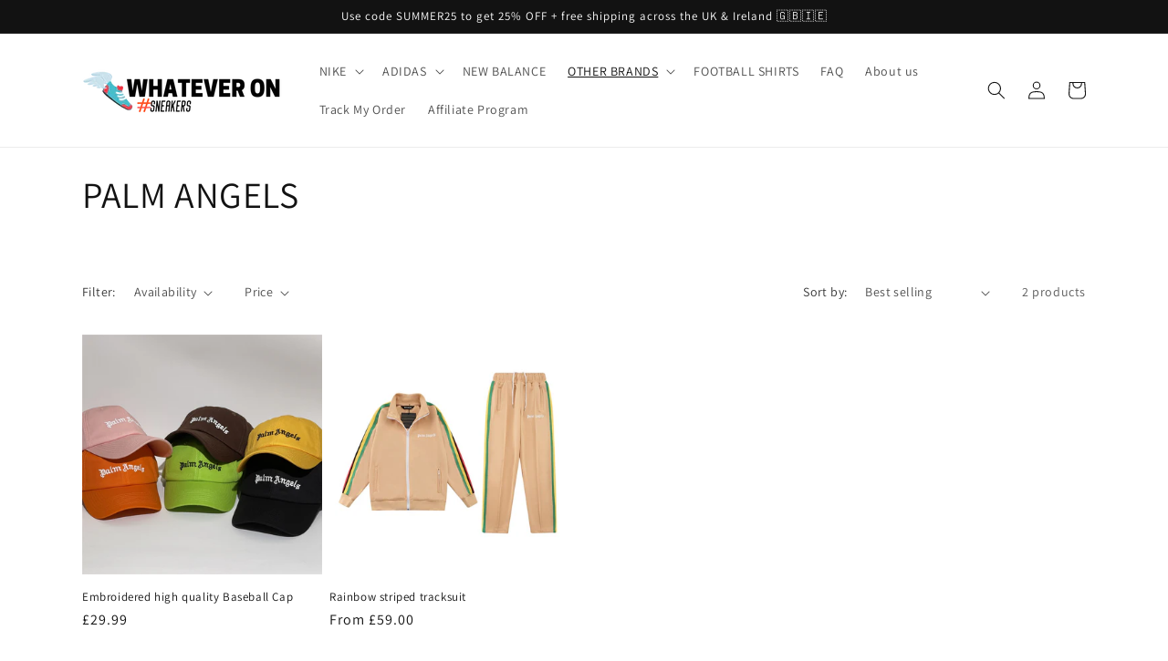

--- FILE ---
content_type: application/javascript
request_url: https://whateveron.com/apps/sap/1768973643/api/2/GV2ZXItb24ubXlzaG9waWZ5LmNvbQ==d2hhd.js
body_size: 147760
content:
window.tdfEventHub.TriggerEventOnce('data_app2',{"offers":{"3":{"99737":{"id":99737,"trigger":{"pos_on":true},"message":"","place_id":0,"display_id":5,"product_groups":[{"type_id":3,"ids":[6963817939108,7312806969508,7314914050212,7315961184420,7385041371300,6965306065060,6973573038244,7039967494308,7058173296804,7050906828964,8180896956580,7362277376164,7314918899876,7435434590372,4326618202208,7314914377892,8176480977060,8180912128164,7353014354084,7227282686116,8182113468580,7314916868260,7452778496164,7312802775204,7350213148836,7103265407140,6965314322596,4291284926560,7330456404132,7388833022116,7315940835492,7309106479268,7385027870884,8258113241252,7315992510628,4632516919392,4326681575520,7314913656996,4326672597088,6965263204516,4326483001440,7383561207972,4291331457120,7347423379620,7040007864484,7058164220068,4326654181472,7351312384164,7312818503844,7320555880612,7374659518628,7312807526564,7350309093540,7314917523620,4618674208864,4326655590496,4311500095584,7312824434852,7312798810276,7267584835748,4326648152160,7048114471076,4414350786656,10122185769124,7496926298276,7468555436196,7437700628644,7372630130852,7315967836324,7314918244516,7315981500580,7312822173860,4311331930208,7312810377380,7281734582436,7225995198628,4398428815456,4322549891168,5245240410276,4326660309088,7433466249380,7154215714980,4341730082912,4326665781344,4326658637920,7280302686372,4567622615136,4326632620128,4325701976160,7385021677732,7315958005924,7313571315876,7093422194852,8201405235364,7470793293988,7346458984612,7314920276132,6954283106468,4325729140832,4325549506656,4291318022240,7496907980964,7389640491172,7331638575268,7312810082468,7254665429156,4632513020000,7446807085220,7367627964580,7353406849188,7039982436516,7496927117476,7320556929188,7314914640036,7314913394852,6965297184932,4326650642528,4311451271264,7388833939620,7385028362404,7358494277796,7330756460708,7312812310692,4618099294304,4414440996960,4311337369696,10204681568420,10122183639204,7387682635940,7358515085476,7315989069988,7315971539108,7315966951588,7312814145700,7048102052004,6954671669412,4414336794720,4414333517920,4325728419936,10205872717988,10204672196772,8406458859684,8259246588068,8258109636772,7351305928868,7343333671076,7315987136676,7314915786916,7314913296548,7313615323300,7312819257508,7040011534500,4632510464096,4414395875424,4326610305120,10113679458468,8715647385764,8406459252900,8258113175716,8258105868452,7388848292004,7388843835556,7385031901348,7385022234788,7315959021732,7314923356324,7312819323044,7312809296036,7312809164964,7312796352676,4632520622176,4618106273888,4414343774304,4326407635040,4325543575648,4322589474912,4291346694240,4291346202720,4291322642528,7470797193380,7388833644708,7385039569060,7180400885924,4414345511008,4326676922464,4326659784800,4323277242464,4322513584224,4311612620896,8623217180836,8258114420900,8258113011876,7401947496612,7388850421924,7312820371620,7312814473380,7312808902820,7312800120996,7307467161764,7281735467172,7088687218852,7004229304484,4618708418656,4325729632352,4291314319456,10205862887588,8258106654884,8258105966756,7385018957988,7377358127268,7320569905316,7314917851300,7314914705572,7312816799908,7296696025252,7227282882724,7107598024868,7096673927332,4618498801760,4326921306208,4326834077792,4326680264800,4326608666720,4325794938976,4322588295264,4313337495648,4291342172256,10204666265764,10204655911076,7496928526500,7422549754020,7385027477668,7320558633124,7314921160868,7227283112100,6973560619172,4632498339936,4620072288352,4618483335264,4567729242208,4552156053600,4326835388512,4326652182624,4326624723040,4322521841760,4311532437600,4311520411744,10205853122724,10112695697572,8312884002980,8258114257060,8258113962148,8258111078564,8258106785956,8222470275236,7474690883748,7394848309412,7385031278756,7375267004580,7367431553188,7358497685668,7315987988644,7314921554084,7312818274468,7312805658788,7107603693732,7058168774820,7040004587684,6993691115684,6973586440356,6968682840228,6955080843428,4632507383904,4618686038112,4567714988128,4532464812128,4326621741152,4326459932768,4325550293088,4311623499872,4311620550752,4311598596192,4291104604256,4291103522912,10113684471972,10113681653924,8314905067684,8258114158756,8258114060452,8258113536164,8258113306788,7496907128996,7496906080420,7496899756196,7468556058788,7387687125156,7343406284964,7320574984356,7320560173220,7315980320932,7314914934948,7313064296612,7312818176164,7312815554724,7311549366436,7268876157092,7108324229284,4618482122848,4414383226976,4414344691808,4326409273440,4311580803168,10122168074404,10113688436900,8406458532004,8258473754788,8258114388132,8258114355364,8258113142948,8258110193828,8258110128292,8258109997220,8258106720420,8176527802532,7496927314084,7470796472484,7437716979876,7433472835748,7372653658276,7320561320100,7315991068836,7315962069156,7312821289124,7312819814564,7312819585188,7312816898212,7312812605604,7312810803364,7312810148004,7292179087524,7267566911652,7195642036388,6955142086820,6955137171620,6954668294308,4632496439392,4567733665888,4341716942944,4336824025184,4326667780192,4325793464416,4325686771808,4325614092384,4322505719904,4322500509792,4311592697952,10205873832100,10205873209508,10204653944996,8715628019876,8715613798564,8623218852004,8353500430500,8258115010724,8258113470628,8258112127140,8258109866148,7401945694372,7399669104804,7388843147428,7387688599716,7385032196260,7385031508132,7377356751012,7372655493284,7372654051492,7372652740772,7367617118372,7358533271716,7351307894948,7340463390884,7320567775396,7315986120868,7315983597732,7315982516388,7315979370660,7315975438500,7315963216036,7315956662436,7312824729764,7312822501540,7312820928676,7312820699300,7312809820324,7312809590948,7312807755940,7211107680420,7162192625828,7118924972196,7107602088100,6973577625764,6955212439716,6955187765412,6955158929572,6954280288420,6954271015076,4618721558624,4618485989472,4575748653152,4572595847264,4568336105568,4567730454624,4567725539424,4532457439328,4532407894112,4359021396064,4341735424096,4341620899936,4326675284064,4326670467168,4326580584544,4326460883040,4326409601120,4325799493728,4325549146208,4322591113312,4291174826080,10263524376740,10263523852452,10238656774308,10228810940580,10228637073572,10204668526756,10204664856740,10122198614180,10122192421028,10122185048228,10113691254948,10113688240292,10113686798500,10113686306980,10113678377124,10112670040228,8715661344932,8406458663076,8406458237092,8290361442468,8258114453668,8258113437860,8258113372324,8258111307940,8258111209636,8258110292132,8258110062756,8258109964452,8258106589348,8258106458276,8258106032292,8176517939364,7496928133284,7496927772836,7476607058084,7470795718820,7453057450148,7446798532772,7433473786020,7430919159972,7407429976228,7401307340964,7397308367012,7388845801636,7385030721700,7385028984996,7372651856036,7372645662884,7363397451940,7353028083876,7351313793188,7331633168548,7320557650084,7317443117220,7317439578276,7312824238244,7312822960292,7312820797604,7312816996516,7312816242852,7312816144548,7312815816868,7312810606756,7312809066660,7312805298340,7296695238820,7282499879076,7162197049508,7090377490596,7039990759588,6973565534372,6955199496356,6955150999716,6954965074084,4618717233248,4618125312096,4572567568480,4567732027488,4567728128096,4567726653536,4552149565536,4552148844640,4533123809376,4532258734176,4414274437216,4414252449888,4343607984224,4343546478688,4343516332128,4341821636704,4341696856160,4341626175584,4326651297888,4326627573856,4326616203360,4326567575648,4326555058272,4326554533984,4326479134816,4326469927008,4326458327136,4326407864416,4325790744672,4325707481184,4325631426656,4325559238752,4325548752992,4325541904480,4325533581408,4323320758368,4322591375456,4322570371168,4322559262816,4322554773600,4322536554592,4322502770784,4322501197920,4322493923424,4322436186208,4291350560864,4291337879648,4291328802912,10228810186916,10205862461604,10205860495524,10205849125028,10204678520996,10122199892132,10122188587172,10122186981540,10122182328484,10122177609892,10113805090980,10113693384868,10113691189412,10113690763428,10113690009764,10113687322788,10113684832420,10113680998564,10113595146404,10112716177572,8715673403556,8715666030756,8715656724644,8715433148580,8478118838436,8415467503780,8406457614500,8258114650276,8258114551972,8258114519204,8258113110180,8258113077412,8258112716964,8258112422052,8258112094372,8258110521508,8258110095524,8258109407396,8258107146404,8258107080868,8258106982564,8258106359972,8258106196132,7510368616612,7496907718820,7496901984420,7496901787812,7496901066916,7496900411556,7470798241956,7433472573604,7433470214308,7389332603044,7388845211812,7387689451684,7385018368164,7383564583076,7358532157604,7358509908132,7342132363428,7342130626724,7315996573860,7315959840932,7315939360932,7314926141604,7314914148516,7312823287972,7312823189668,7312822730916,7312822304932,7312821125284,7312820142244,7312819749028,7312818831524,7312817782948,7312817750180,7312817553572,7312817160356,7312816111780,7312815980708,7312814997668,7312814080164,7312811458724,7312810967204,7312810672292,7312809787556,7312809361572,7312806477988,7292632268964,7292188852388,7284015562916,7267570221220,7267570057380,7267566452900,7225990512804,7211111776420,7130018218148,7122563104932,6968712921252,6968707711140,6968701190308,6955237671076,6954319249572,6954306470052,6954294935716,4618493624416,4618122264672,4618115186784,4618110763104,4572602630240,4569995706464,4569411256416,4567734550624,4552315469920,4552311832672,4552107884640,4532339277920,4414348853344,4414302322784,4414251434080,4414244782176,4343608803424,4343581540448,4343467966560,4343462166624,4343453810784,4343444963424,4341720940640,4341556805728,4339082952800,4336880386144,4336841949280,4326831718496,4326829424736,4326611157088,4326579765344,4326572884064,4326565511264,4326555713632,4326499057760,4326498238560,4326469075040,4326462586976,4326447972448,4325797036128,4325764268128,4325689852000,4325678645344,4325613273184,4325602000992,4325563072608,4325542330464,4325536399456,4323278061664,4323275145312,4322584559712,4322500968544,4322493300832,4322451193952,4311605805152,4311603773536,4311569629280,4311508123744,4291335094368,4291332898912,10263526211748,10263525458084,10263525327012,10263524966564,10263524737188,10263524704420,10263524409508,10238657659044,10238657560740,10238657495204,10238657233060,10228825686180,10228824670372,10228823064740,10228814446756,10228812087460,10228811301028,10228811169956,10228808974500,10228808581284,10228804812964,10228803567780,10228802224292,10228797407396,10228794065060,10228792328356,10228791410852,10228652867748,10228651983012,10228649885860,10228644806820,10228644216996,10228642807972,10228641693860,10228640743588,10228637663396,10228637434020,10228635926692,10228635566244,10228632846500,10228632715428,10228630716580,10228630159524,10228629831844,10228629209252,10228628455588,10228626620580,10228626325668,10228626129060,10228625801380,10228625342628,10228624621732,10228267974820,10228267647140,10228266991780,10228266336420,10228265812132,10228265320612,10228264730788,10228264632484,10228264403108,10228264173732,10228263485604,10228262174884,10205873438884,10205861970084,10205853548708,10205850140836,10205849649316,10205848731812,10205848502436,10205848273060,10205844635812,10205843456164,10205843062948,10204690448548,10204687171748,10204684288164,10204682354852,10204679405732,10204675702948,10204674523300,10204670984356,10204669935780,10204662431908,10204660007076,10204651618468,10204645916836,10204643688612,10204641394852,10204639658148,10204637495460,10204634185892,10204631466148,10204626485412,10204617932964,10122199498916,10122199138468,10122196549796,10122193830052,10122192748708,10122191470756,10122190192804,10122174431396,10113785462948,10113778876580,10113773928612,10113769341092,10113694236836,10113693679780,10113693089956,10113692893348,10113692860580,10113692631204,10113692467364,10113690992804,10113690861732,10113690271908,10113689649316,10113686765732,10113685356708,10113684209828,10113680048292,10113676607652,10113673494692,10113671561380,10113670545572,10113670185124,10113590231204,10112729317540,10112728465572,10112728006820,10112727220388,10112726401188,10112716832932,10112715063460,10112694485156,10112688226468,10112687636644,10112686915748,10112683737252,10112682262692,10112681115812,10112679411876,10112674726052,10112659947684,8715608293540,8715599478948,8715594268836,8715591385252,8715588960420,8715583357092,8715580113060,8715439341732,8715437768868,8715435606180,8715434098852,8715432427684,8715430592676,8715425808548,8715424563364,8715422204068,8715421548708,8715420827812,8715419943076,8715418599588,8715416109220,8623219277988,8623217377444,8261641044132,8258473885860,8258115076260,8258115043492,8258114977956,8258114945188,8258114879652,8258114814116,8258114781348,8258114715812,8258114224292,8258114191524,8258114027684,8258113929380,8258113831076,8258113798308,8258113732772,8258113568932,8258113405092,8258113044644,8258112946340,8258112913572,8258112880804,8258112848036,8258112815268,8258112782500,8258112520356,8258112487588,8258112356516,8258112290980,8258112225444,8258112192676,8258111996068,8258111930532,8258111701156,8258111602852,8258111537316,8258111471780,8258111439012,8258111373476,8258111340708,8258111275172,8258111242404,8258111176868,8258111144100,8258111111332,8258110980260,8258110947492,8258110816420,8258110783652,8258110685348,8258110652580,8258110619812,8258110554276,8258110455972,8258110357668,8258110226596,8258110029988,8258109931684,8258107113636,8258107048100,8258106818724,8258106556580,8258106523812,8258106491044,8258106294436,8258106228900,8258106163364,8258106130596,8226192621732,8176534061220,7496906604708,7496901492900,7496900935844,7496900051108,7487663636644,7433475424420,7433473228964,7433472082084,7433471492260,7433471230116,7433469526180,7433469362340,7433469001892,7433468805284,7433468543140,7388843507876,7388842459300,7385019777188,7372651036836,7342134067364,7320565612708,7320563712164,7315973701796,7315972292772,7315970654372,7315969441956,7314925289636,7314919456932,7314913919140,7312824959140,7312823484580,7312821485732,7312821321892,7312819060900,7312817946788,7312816570532,7312816504996,7312816439460,7312815849636,7312815161508,7312814342308,7312812834980,7312812179620,7312812114084,7312812015780,7312811851940,7312811720868],"is_sub":true,"q":2}],"discount":{"type_id":7,"value":140}}}},"settings":{"10":{},"11":{},"2":{"coa":0},"3":{"coa":0},"4":{"use_default":2},"6":{"extra_scopes":"write_price_rules,read_discounts,write_discounts,read_markets,unauthenticated_read_product_listings,write_customers,read_inventory,read_locations,write_app_proxy","d_mode":2,"sale_place_id":1,"discount_widget":true,"mini_dwidget_off":true,"ribbon_place_id":2,"coa":0,"enable_gift_popup":true},"7":{"id":20959,"pub_domain":"whateveron.com","key":"804ab479736af45b4ce1413264c5ee22","currency":"GBP","currency_format":"\u0026lt;span class=money\u0026gt;£{{amount}}\u0026lt;/span\u0026gt;","timezone_offset":0},"8":{"add":"Add to cart","add_all":"Add selected to cart","added":"added","added_successfully":"Added successfully","apply":"Apply","buy_quantity":"Buy {quantity}","cart":"Cart","cart_discount":"cart discount","cart_discount_code":"Discount code","cart_rec":"Cart recommendation","cart_total":"Cart total","checkout":"Checkout","continue_checkout":"Continue to checkout","continue_shopping":"Continue shopping","copied":"Copied","copy":"Copy","discount":"discount","discount_cal_at_checkout":"Discounts calculated at checkout","email_no_match_code":"Customer information does not meet the requirements for the discount code","explore":"Explore","free_gift":"free gift","free_ship":"free shipping","includes":"includes","input_discount_code":"Gift card or discount code","invalid_code":"Unable to find a valid discount matching the code entered","item":"item","items":"items","lo_earn":"You can earn points for every purchase","lo_have":"You have {point}","lo_hi":"Hi {customer.name}","lo_join":"Join us to earn rewards today","lo_point":"point","lo_points":"points","lo_redeem":"Redeem","lo_reward_view":"View all our rewards \u003e\u003e","lo_signin":"Log in","lo_signup":"Sign up","lo_welcome":"Welcome to our Loyalty Program","m_country":"","m_custom":"","m_lang":"","m_lang_on":"","more":"More","no_thank":"No thanks","off":"Off","product_details":"View full product details","quantity":"Quantity","replace":"Replace","ribbon_price":"ribbon_price","sale":"Sale","select_for_bundle":"Add to bundle","select_free_gift":"Select gift","select_other_option":"Please select other options","sold_out":"Sold out","total_price":"Total price","view_cart":"View cart","wholesale_discount":"Discount","wholesale_gift":"Free","wholesale_quantity":"Quantity","you_added":"You added","you_replaced":"Replaced successfully!","you_save":"Save","your_discount":"Your discount","your_price":"Your price"}},"products":{"10112659947684":{"i":10112659947684,"t":"Air Jordan 3 Retro Cement Grey","h":"air-jordan-3-retro-cement-grey","p":"s/files/1/0124/5049/6608/files/CapturadePantalla2024-10-24alas15.42.11.png","v":[{"i":50472566128804,"x":"36","a":99.9},{"i":50472566161572,"x":"37.5","a":99.9},{"i":50472566194340,"x":"38","a":99.9},{"i":50472566227108,"x":"38.5","a":99.9},{"i":50472566259876,"x":"39","a":99.9},{"i":50472566292644,"x":"40","a":99.9},{"i":50472566325412,"x":"40.5","a":99.9},{"i":50472566358180,"x":"41","a":99.9},{"i":50472566390948,"x":"42","a":99.9},{"i":50472566423716,"x":"42.5","a":99.9},{"i":50472566456484,"x":"43","a":99.9},{"i":50472566489252,"x":"44","a":99.9},{"i":50472566522020,"x":"44.5","a":99.9},{"i":50472566554788,"x":"45","a":99.9},{"i":50472566587556,"x":"45.5","a":99.9},{"i":50472566620324,"x":"46","a":99.9}]},"10112670040228":{"i":10112670040228,"t":"Eminem x Carhartt x Air Jordan 4 Retro 'Black Chrome'","h":"eminem-x-carhartt-x-air-jordan-4-retro-black-chrome","p":"s/files/1/0124/5049/6608/files/CapturadePantalla2024-10-24alas17.00.05.png","v":[{"i":50472652308644,"x":"40","a":99.9},{"i":50472652341412,"x":"40.5","a":99.9},{"i":50472652374180,"x":"41","a":99.9},{"i":50472652406948,"x":"42","a":99.9},{"i":50472652439716,"x":"42.5","a":99.9},{"i":50472652472484,"x":"43","a":99.9},{"i":50472652505252,"x":"44","a":99.9},{"i":50472652538020,"x":"44.5","a":99.9},{"i":50472652570788,"x":"45","a":99.9},{"i":50472652603556,"x":"45.5","a":99.9},{"i":50472652636324,"x":"46","a":99.9}]},"10112674726052":{"i":10112674726052,"t":"SB Dunk Low Paris","h":"sb-dunk-low-paris","p":"s/files/1/0124/5049/6608/files/Captura_de_Pantalla_2024-10-24_a_las_17.11.07.png","v":[{"i":50472676032676,"x":"36","a":99.9},{"i":50472676065444,"x":"37.5","a":99.9},{"i":50472676098212,"x":"38","a":99.9},{"i":50472676130980,"x":"38.5","a":99.9},{"i":50472676163748,"x":"39","a":99.9},{"i":50472676196516,"x":"40","a":99.9},{"i":50472676229284,"x":"40.5","a":99.9},{"i":50472676262052,"x":"41","a":99.9},{"i":50472676294820,"x":"42","a":99.9},{"i":50472676327588,"x":"42.5","a":99.9},{"i":50472676360356,"x":"43","a":99.9},{"i":50472676393124,"x":"44","a":99.9},{"i":50472676425892,"x":"44.5","a":99.9},{"i":50472676458660,"x":"45","a":99.9},{"i":50472676491428,"x":"45.5","a":99.9},{"i":50472676524196,"x":"46","a":99.9}]},"10112679411876":{"i":10112679411876,"t":"Wales Bonner x Samba OG 'Croc - Night Brown'","h":"wales-bonner-x-samba-og-croc-night-brown","p":"s/files/1/0124/5049/6608/files/CapturadePantalla2024-10-24alas17.18.14.png","v":[{"i":50472714436772,"x":"36","a":99.95},{"i":50472714469540,"x":"36 2/3","a":99.95},{"i":50472714502308,"x":"37 1/3","a":99.95},{"i":50472714535076,"x":"38","a":99.95},{"i":50472714567844,"x":"38 2/3","a":99.95},{"i":50472714600612,"x":"39 1/3","a":99.95},{"i":50472714633380,"x":"40 2/3","a":99.95},{"i":50472714666148,"x":"41 1/3","a":99.95},{"i":50472714698916,"x":"42","a":99.95},{"i":50472714731684,"x":"42 2/3","a":99.95}]},"10112681115812":{"i":10112681115812,"t":"Wales Bonner x Samba OG 'Croc - Collegiate Navy'","h":"wales-bonner-x-samba-og-croc-collegiate-navy","p":"s/files/1/0124/5049/6608/files/CapturadePantalla2024-10-24alas17.20.02.png","v":[{"i":50472729608356,"x":"36","a":99.95},{"i":50472729641124,"x":"36 2/3","a":99.95},{"i":50472729673892,"x":"37 1/3","a":99.95},{"i":50472729706660,"x":"38","a":99.95},{"i":50472729739428,"x":"38 2/3","a":99.95},{"i":50472729772196,"x":"39 1/3","a":99.95},{"i":50472729804964,"x":"40 2/3","a":99.95},{"i":50472729837732,"x":"41 1/3","a":99.95},{"i":50472729870500,"x":"42","a":99.95},{"i":50472729903268,"x":"42 2/3","a":99.95}]},"10112682262692":{"i":10112682262692,"t":"Wales Bonner x Superstar 'Croc - Wonder White'","h":"wales-bonner-x-superstar-croc-wonder-white","p":"s/files/1/0124/5049/6608/files/CapturadePantalla2024-10-24alas17.21.56.png","v":[{"i":50472734195876,"x":"36","a":99.95},{"i":50472734228644,"x":"36 2/3","a":99.95},{"i":50472734261412,"x":"37 1/3","a":99.95},{"i":50472734294180,"x":"38","a":99.95},{"i":50472734326948,"x":"38 2/3","a":99.95},{"i":50472734359716,"x":"39 1/3","a":99.95},{"i":50472734392484,"x":"40 2/3","a":99.95},{"i":50472734425252,"x":"41 1/3","a":99.95},{"i":50472734458020,"x":"42","a":99.95},{"i":50472734490788,"x":"42 2/3","a":99.95}]},"10112683737252":{"i":10112683737252,"t":"Dunk Low Pro SB 'Freddy Krueger'","h":"dunk-low-pro-sb-freddy-krueger","p":"s/files/1/0124/5049/6608/files/CapturadePantalla2024-10-24alas17.26.04.png","v":[{"i":50472744452260,"x":"36","a":99.9},{"i":50472744485028,"x":"37.5","a":99.9},{"i":50472744517796,"x":"38","a":99.9},{"i":50472744550564,"x":"38.5","a":99.9},{"i":50472744583332,"x":"39","a":99.9},{"i":50472744616100,"x":"40","a":99.9},{"i":50472744648868,"x":"40.5","a":99.9},{"i":50472744681636,"x":"41","a":99.9},{"i":50472744714404,"x":"42","a":99.9},{"i":50472744747172,"x":"42.5","a":99.9},{"i":50472744779940,"x":"43","a":99.9},{"i":50472744812708,"x":"44","a":99.9},{"i":50472744845476,"x":"44.5","a":99.9},{"i":50472744878244,"x":"45","a":99.9},{"i":50472744911012,"x":"45.5","a":99.9},{"i":50472744943780,"x":"46","a":99.9}]},"10112686915748":{"i":10112686915748,"t":"Zoom Kobe 6 Protro 'Grinch' 2020","h":"zoom-kobe-6-protro-grinch-2020","p":"s/files/1/0124/5049/6608/files/CapturadePantalla2024-10-24alas17.29.56.png","v":[{"i":50472754348196,"x":"36","a":99},{"i":50472754380964,"x":"37.5","a":99},{"i":50472754413732,"x":"38","a":99},{"i":50472754446500,"x":"38.5","a":99},{"i":50472754479268,"x":"39","a":99},{"i":50472754512036,"x":"40","a":99},{"i":50472754544804,"x":"40.5","a":99},{"i":50472754577572,"x":"41","a":99},{"i":50472754610340,"x":"42","a":99},{"i":50472754643108,"x":"42.5","a":99},{"i":50472754675876,"x":"43","a":99},{"i":50472754708644,"x":"44","a":99},{"i":50472754741412,"x":"44.5","a":99},{"i":50472754774180,"x":"45","a":99},{"i":50472754806948,"x":"45.5","a":99},{"i":50472754839716,"x":"46","a":99}]},"10112687636644":{"i":10112687636644,"t":"Zoom Kobe 6 Protro 'Reverse Grinch'","h":"zoom-kobe-6-protro-reverse-grinch","p":"s/files/1/0124/5049/6608/files/CapturadePantalla2024-10-24alas17.32.25.png","v":[{"i":50472759722148,"x":"36","a":99},{"i":50472759754916,"x":"37.5","a":99},{"i":50472759787684,"x":"38","a":99},{"i":50472759820452,"x":"38.5","a":99},{"i":50472759853220,"x":"39","a":99},{"i":50472759885988,"x":"40","a":99},{"i":50472759918756,"x":"40.5","a":99},{"i":50472759951524,"x":"41","a":99},{"i":50472759984292,"x":"42","a":99},{"i":50472760017060,"x":"42.5","a":99},{"i":50472760049828,"x":"43","a":99},{"i":50472760082596,"x":"44","a":99},{"i":50472760115364,"x":"44.5","a":99},{"i":50472760148132,"x":"45","a":99},{"i":50472760180900,"x":"45.5","a":99},{"i":50472760213668,"x":"46","a":99}]},"10112688226468":{"i":10112688226468,"t":"Air Jordan 1 Retro High OG 'Satin Shadow'","h":"air-jordan-1-retro-high-og-satin-shadow","p":"s/files/1/0124/5049/6608/files/CapturadePantalla2024-10-24alas17.33.42.png","v":[{"i":50472763293860,"x":"36","a":99.95},{"i":50472763326628,"x":"37.5","a":99.95},{"i":50472763359396,"x":"38","a":99.95},{"i":50472763392164,"x":"38.5","a":99.95},{"i":50472763424932,"x":"39","a":99.95},{"i":50472763457700,"x":"40","a":99.95},{"i":50472763490468,"x":"40.5","a":99.95},{"i":50472763523236,"x":"41","a":99.95},{"i":50472763556004,"x":"42","a":99.95},{"i":50472763588772,"x":"42.5","a":99.95},{"i":50472763621540,"x":"43","a":99.95},{"i":50472763654308,"x":"44","a":99.95},{"i":50472763687076,"x":"44.5","a":99.95},{"i":50472763719844,"x":"45","a":99.95},{"i":50472763752612,"x":"45.5","a":99.95},{"i":50472763785380,"x":"46","a":99.95}]},"10112694485156":{"i":10112694485156,"t":"Air Jordan 6 Retro 'Olympic' 2024","h":"air-jordan-6-retro-olympic-2024","p":"s/files/1/0124/5049/6608/files/CapturadePantalla2024-10-24alas17.49.34.png","v":[{"i":50472797798564,"x":"36","a":99.9},{"i":50472797831332,"x":"37.5","a":99.9},{"i":50472797864100,"x":"38","a":99.9},{"i":50472797896868,"x":"38.5","a":99.9},{"i":50472797929636,"x":"39","a":99.9},{"i":50472797962404,"x":"40","a":99.9},{"i":50472797995172,"x":"40.5","a":99.9},{"i":50472798027940,"x":"41","a":99.9},{"i":50472798060708,"x":"42","a":99.9},{"i":50472798093476,"x":"42.5","a":99.9},{"i":50472798126244,"x":"43","a":99.9},{"i":50472798159012,"x":"44","a":99.9},{"i":50472798191780,"x":"44.5","a":99.9},{"i":50472798224548,"x":"45","a":99.9},{"i":50472798257316,"x":"45.5","a":99.9},{"i":50472798290084,"x":"46","a":99.9}]},"10112695697572":{"i":10112695697572,"t":"Jordan 4 Retro SE 'Wet Cement'","h":"jordan-4-retro-se-wet-cement","p":"s/files/1/0124/5049/6608/files/CapturadePantalla2024-10-24alas17.52.26.png","v":[{"i":50472806514852,"x":"40","y":"Camel","a":99.9},{"i":50472806547620,"x":"40","y":"Grey","a":99.9},{"i":50472806580388,"x":"40.5","y":"Camel","a":99.9},{"i":50472806613156,"x":"40.5","y":"Grey","a":99.9},{"i":50472806645924,"x":"41","y":"Camel","a":99.9},{"i":50472806678692,"x":"41","y":"Grey","a":99.9},{"i":50472806711460,"x":"42","y":"Camel","a":99.9},{"i":50472806744228,"x":"42","y":"Grey","a":99.9},{"i":50472806776996,"x":"42.5","y":"Camel","a":99.9},{"i":50472806809764,"x":"42.5","y":"Grey","a":99.9},{"i":50472806842532,"x":"43","y":"Camel","a":99.9},{"i":50472806875300,"x":"43","y":"Grey","a":99.9},{"i":50472806908068,"x":"44","y":"Camel","a":99.9},{"i":50472806940836,"x":"44","y":"Grey","a":99.9},{"i":50472806973604,"x":"44.5","y":"Camel","a":99.9},{"i":50472807006372,"x":"44.5","y":"Grey","a":99.9},{"i":50472807039140,"x":"45","y":"Camel","a":99.9},{"i":50472807071908,"x":"45","y":"Grey","a":99.9}]},"10112715063460":{"i":10112715063460,"t":"City Tote Bag In Signature Canvas","h":"city-tote-bag-in-signature-canvas","p":"s/files/1/0124/5049/6608/files/0efbfb74.jpg","v":[{"i":50473018196132,"x":"Default Title","a":100}]},"10112716177572":{"i":10112716177572,"t":"City Tote Bag In Signature Canvas","h":"city-tote-bag-in-signature-canvas-1","p":"s/files/1/0124/5049/6608/files/21f15bd9.jpg","v":[{"i":50473025896612,"x":"Default Title","a":100}]},"10112716832932":{"i":10112716832932,"t":"City Tote Bag In Signature Canvas","h":"city-tote-bag-in-signature-canvas-2","p":"s/files/1/0124/5049/6608/files/dfe99363.jpg","v":[{"i":50473029632164,"x":"Default Title","a":100}]},"10112726401188":{"i":10112726401188,"t":"Tabby Shoulder Bag","h":"tabby-shoulder-bag","p":"s/files/1/0124/5049/6608/files/46bb53d0.jpg","v":[{"i":50473074098340,"x":"Default Title","a":120}]},"10112727220388":{"i":10112727220388,"t":"Tabby Shoulder Bag","h":"tabby-shoulder-bag-1","p":"s/files/1/0124/5049/6608/files/cb9f9982.jpg","v":[{"i":50473078128804,"x":"Default Title","a":120}]},"10112728006820":{"i":10112728006820,"t":"Tabby Shoulder Bag","h":"tabby-shoulder-bag-2","p":"s/files/1/0124/5049/6608/files/895295f7.jpg","v":[{"i":50473080684708,"x":"Default Title","a":120}]},"10112728465572":{"i":10112728465572,"t":"Tabby Shoulder Bag","h":"tabby-shoulder-bag-3","p":"s/files/1/0124/5049/6608/files/872c7d89.jpg","v":[{"i":50473081667748,"x":"Default Title","a":120}]},"10112729317540":{"i":10112729317540,"t":"Tabby Shoulder Bag","h":"tabby-shoulder-bag-4","p":"s/files/1/0124/5049/6608/files/573049ae.jpg","v":[{"i":50473083568292,"x":"Default Title","a":120}]},"10113590231204":{"i":10113590231204,"t":"Air Jordan 5 Retro 'El Grito - Sail'","h":"air-jordan-5-retro-el-grito-sail","p":"s/files/1/0124/5049/6608/files/CapturadePantalla2024-10-25alas15.10.13.png","v":[{"i":50474841014436,"x":"40.5","a":99.9},{"i":50474841047204,"x":"41","a":99.9},{"i":50474841079972,"x":"42","a":99.9},{"i":50474841112740,"x":"42.5","a":99.9},{"i":50474841145508,"x":"43","a":99.9},{"i":50474841178276,"x":"44","a":99.9},{"i":50474841211044,"x":"44.5","a":99.9},{"i":50474841243812,"x":"45","a":99.9}]},"10113595146404":{"i":10113595146404,"t":"Dunk Low 'What the Duck - University of Oregon Home'","h":"dunk-low-what-the-duck-university-of-oregon-home","p":"s/files/1/0124/5049/6608/files/CapturadePantalla2024-10-25alas15.14.22.png","v":[{"i":50474856382628,"x":"36","a":99.9},{"i":50474856415396,"x":"37.5","a":99.9},{"i":50474856448164,"x":"38","a":99.9},{"i":50474856480932,"x":"38.5","a":99.9},{"i":50474856513700,"x":"39","a":99.9},{"i":50474856546468,"x":"40","a":99.9},{"i":50474856579236,"x":"40.5","a":99.9},{"i":50474856612004,"x":"41","a":99.9},{"i":50474856644772,"x":"42","a":99.9},{"i":50474856677540,"x":"42.5","a":99.9},{"i":50474856710308,"x":"43","a":99.9},{"i":50474856743076,"x":"44","a":99.9},{"i":50474856775844,"x":"44.5","a":99.9},{"i":50474856808612,"x":"45","a":99.9},{"i":50474856841380,"x":"45.5","a":99.9},{"i":50474856874148,"x":"46","a":99.9}]},"10113670185124":{"i":10113670185124,"t":"Arcadie padded suede top-handle bag","h":"arcadie-padded-suede-top-handle-bag","p":"s/files/1/0124/5049/6608/files/ca7eec76.jpg","v":[{"i":50475096899748,"x":"22 cm","a":120},{"i":50475096932516,"x":"25 cm","a":120}]},"10113670545572":{"i":10113670545572,"t":"Arcadie padded suede top-handle bag","h":"arcadie-padded-suede-top-handle-bag-1","p":"s/files/1/0124/5049/6608/files/cea29271.jpg","v":[{"i":50475097161892,"x":"22 cm","a":120},{"i":50475097194660,"x":"25 cm","a":120}]},"10113671561380":{"i":10113671561380,"t":"Wander matelassé nappa leather hobo bag","h":"wander-matelasse-nappa-leather-hobo-bag","p":"s/files/1/0124/5049/6608/files/55553fad.jpg","v":[{"i":50475104600228,"x":"Default Title","a":120}]},"10113673494692":{"i":10113673494692,"t":"Alpha Wearable Wallet","h":"alpha-wearable-wallet","p":"s/files/1/0124/5049/6608/files/63106287.jpg","v":[{"i":50475112136868,"x":"Default Title","a":130}]},"10113676607652":{"i":10113676607652,"t":"Alpha Wearable Wallet","h":"alpha-wearable-wallet-1","p":"s/files/1/0124/5049/6608/files/c1c22a41.jpg","v":[{"i":50475123179684,"x":"Default Title","a":130}]},"10113678377124":{"i":10113678377124,"t":"Trainer Low 'Velcro Strap - Light Blue Monogram Denim'","h":"trainer-low-velcro-strap-light-blue-monogram-denim","p":"s/files/1/0124/5049/6608/files/Capturadepantalla2024-10-25alas18.29.27.png","v":[{"i":50475130847396,"x":"36","a":99.9},{"i":50475131601060,"x":"37","a":99.9},{"i":50475130912932,"x":"38","a":99.9},{"i":50475130978468,"x":"39","a":99.9},{"i":50475131011236,"x":"40","a":99.9},{"i":50475131076772,"x":"41","a":99.9},{"i":50475131109540,"x":"42","a":99.9},{"i":50475131175076,"x":"43","a":99.9},{"i":50475131207844,"x":"44","a":99.9},{"i":50475131273380,"x":"45","a":99.9},{"i":50475131338916,"x":"46","a":99.9}]},"10113679458468":{"i":10113679458468,"t":"Trainer 'Black Monogram Denim'","h":"trainer-black-monogram-denim","p":"s/files/1/0124/5049/6608/files/Capturadepantalla2024-10-25alas18.41.11.png","v":[{"i":50475134943396,"x":"36","a":99.9},{"i":50475134976164,"x":"37","a":99.9},{"i":50475135008932,"x":"38","a":99.9},{"i":50475135041700,"x":"39","a":99.9},{"i":50475135074468,"x":"40","a":99.9},{"i":50475135107236,"x":"41","a":99.9},{"i":50475135140004,"x":"42","a":99.9},{"i":50475135172772,"x":"43","a":99.9},{"i":50475135205540,"x":"44","a":99.9},{"i":50475135238308,"x":"45","a":99.9},{"i":50475135271076,"x":"46","a":99.9}]},"10113680048292":{"i":10113680048292,"t":"Trainer 'Green Monogram Denim'","h":"trainer-green-monogram-denim","p":"s/files/1/0124/5049/6608/files/Capturadepantalla2024-10-25alas18.46.45.png","v":[{"i":50475138580644,"x":"36","a":99.9},{"i":50475138613412,"x":"37","a":99.9},{"i":50475138646180,"x":"38","a":99.9},{"i":50475138678948,"x":"39","a":99.9},{"i":50475138711716,"x":"40","a":99.9},{"i":50475138744484,"x":"41","a":99.9},{"i":50475138777252,"x":"42","a":99.9},{"i":50475138810020,"x":"43","a":99.9},{"i":50475138842788,"x":"44","a":99.9},{"i":50475138875556,"x":"45","a":99.9},{"i":50475138908324,"x":"46","a":99.9}]},"10113680998564":{"i":10113680998564,"t":"Trainer Low 'Monogram Denim'","h":"trainer-low-monogram-denim","p":"s/files/1/0124/5049/6608/files/Capturadepantalla2024-10-25alas18.54.47.png","v":[{"i":50475145003172,"x":"36","a":99.9},{"i":50475145035940,"x":"37","a":99.9},{"i":50475145068708,"x":"38","a":99.9},{"i":50475145101476,"x":"39","a":99.9},{"i":50475145134244,"x":"40","a":99.9},{"i":50475145167012,"x":"41","a":99.9},{"i":50475145199780,"x":"42","a":99.9},{"i":50475145232548,"x":"43","a":99.9},{"i":50475145265316,"x":"44","a":99.9},{"i":50475145298084,"x":"45","a":99.9},{"i":50475145330852,"x":"46","a":99.9}]},"10113681653924":{"i":10113681653924,"t":"Skate Sneaker 'Marine'","h":"skate-sneaker-marine","p":"s/files/1/0124/5049/6608/files/Capturadepantalla2024-10-25alas18.59.58.png","v":[{"i":50475147395236,"x":"36","a":99.9},{"i":50475147428004,"x":"37","a":99.9},{"i":50475147460772,"x":"38","a":99.9},{"i":50475147493540,"x":"39","a":99.9},{"i":50475147526308,"x":"40","a":99.9},{"i":50475147559076,"x":"41","a":99.9},{"i":50475147591844,"x":"42","a":99.9},{"i":50475147624612,"x":"43","a":99.9},{"i":50475147657380,"x":"44","a":99.9},{"i":50475147690148,"x":"45","a":99.9},{"i":50475147722916,"x":"46","a":99.9}]},"10113684209828":{"i":10113684209828,"t":"Trainer 'Violet Mesh'","h":"trainer-violet-mesh","p":"s/files/1/0124/5049/6608/files/Capturadepantalla2024-10-25alas19.13.13.png","v":[{"i":50475161682084,"x":"36","a":99.9},{"i":50475161714852,"x":"37","a":99.9},{"i":50475161747620,"x":"38","a":99.9},{"i":50475161780388,"x":"39","a":99.9},{"i":50475161813156,"x":"40","a":99.9},{"i":50475161845924,"x":"41","a":99.9},{"i":50475161878692,"x":"42","a":99.9},{"i":50475161911460,"x":"43","a":99.9},{"i":50475161944228,"x":"44","a":99.9},{"i":50475161976996,"x":"45","a":99.9},{"i":50475162009764,"x":"46","a":99.9}]},"10113684471972":{"i":10113684471972,"t":"Skate Sneaker 'Beige'","h":"skate-sneaker-beige","p":"s/files/1/0124/5049/6608/files/Capturadepantalla2024-10-25alas19.15.57.png","v":[{"i":50475163680932,"x":"36","a":99.9},{"i":50475163713700,"x":"37","a":99.9},{"i":50475163746468,"x":"38","a":99.9},{"i":50475163779236,"x":"39","a":99.9},{"i":50475163812004,"x":"40","a":99.9},{"i":50475163844772,"x":"41","a":99.9},{"i":50475163877540,"x":"42","a":99.9},{"i":50475163910308,"x":"43","a":99.9},{"i":50475163943076,"x":"44","a":99.9},{"i":50475163975844,"x":"45","a":99.9},{"i":50475164008612,"x":"46","a":99.9}]},"10113684832420":{"i":10113684832420,"t":"Skate Sneaker 'Green'","h":"skate-sneaker-green","p":"s/files/1/0124/5049/6608/files/Capturadepantalla2024-10-25alas19.17.10.png","v":[{"i":50475165515940,"x":"36","a":99.9},{"i":50475165548708,"x":"37","a":99.9},{"i":50475165581476,"x":"38","a":99.9},{"i":50475165614244,"x":"39","a":99.9},{"i":50475165647012,"x":"40","a":99.9},{"i":50475165679780,"x":"41","a":99.9},{"i":50475165712548,"x":"42","a":99.9},{"i":50475165745316,"x":"43","a":99.9},{"i":50475165778084,"x":"44","a":99.9},{"i":50475165810852,"x":"45","a":99.9},{"i":50475165843620,"x":"46","a":99.9}]},"10113685356708":{"i":10113685356708,"t":"Trainer 'Damier Pop - Yellow'","h":"trainer-damier-pop-yellow","p":"s/files/1/0124/5049/6608/files/Capturadepantalla2024-10-25alas19.20.37.png","v":[{"i":50475168825508,"x":"36","a":99.9},{"i":50475168858276,"x":"37","a":99.9},{"i":50475168891044,"x":"38","a":99.9},{"i":50475168923812,"x":"39","a":99.9},{"i":50475168956580,"x":"40","a":99.9},{"i":50475168989348,"x":"41","a":99.9},{"i":50475169022116,"x":"42","a":99.9},{"i":50475169054884,"x":"43","a":99.9},{"i":50475169087652,"x":"44","a":99.9},{"i":50475169120420,"x":"45","a":99.9},{"i":50475169153188,"x":"46","a":99.9}]},"10113686306980":{"i":10113686306980,"t":"Lv x Air Force 1 Low 'Triple White'","h":"lv-x-air-force-1-low-triple-white","p":"s/files/1/0124/5049/6608/files/Capturadepantalla2024-10-25alas19.24.23.png","v":[{"i":50475174428836,"x":"36","a":99.9},{"i":50475174461604,"x":"37.5","a":99.9},{"i":50475174494372,"x":"38","a":99.9},{"i":50475174527140,"x":"38.5","a":99.9},{"i":50475174559908,"x":"39","a":99.9},{"i":50475174592676,"x":"40","a":99.9},{"i":50475174625444,"x":"40.5","a":99.9},{"i":50475174658212,"x":"41","a":99.9},{"i":50475174690980,"x":"42","a":99.9},{"i":50475174723748,"x":"42.5","a":99.9},{"i":50475174756516,"x":"43","a":99.9},{"i":50475174789284,"x":"44","a":99.9},{"i":50475174822052,"x":"44.5","a":99.9},{"i":50475174854820,"x":"45","a":99.9},{"i":50475174887588,"x":"45.5","a":99.9},{"i":50475174920356,"x":"46","a":99.9}]},"10113686765732":{"i":10113686765732,"t":"Lv x Air Force 1 Low 'White Comet Red'","h":"lv-x-air-force-1-low-white-comet-red","p":"s/files/1/0124/5049/6608/files/Capturadepantalla2024-10-25alas19.28.53.png","v":[{"i":50475178426532,"x":"36","a":99.9},{"i":50475178459300,"x":"37.5","a":99.9},{"i":50475178492068,"x":"38","a":99.9},{"i":50475178524836,"x":"38.5","a":99.9},{"i":50475178557604,"x":"39","a":99.9},{"i":50475178590372,"x":"40","a":99.9},{"i":50475178623140,"x":"40.5","a":99.9},{"i":50475178655908,"x":"41","a":99.9},{"i":50475178688676,"x":"42","a":99.9},{"i":50475178721444,"x":"42.5","a":99.9},{"i":50475178754212,"x":"43","a":99.9},{"i":50475178786980,"x":"44","a":99.9},{"i":50475178819748,"x":"44.5","a":99.9},{"i":50475178852516,"x":"45","a":99.9},{"i":50475178885284,"x":"45.5","a":99.9},{"i":50475178918052,"x":"46","a":99.9}]},"10113686798500":{"i":10113686798500,"t":"Air Jordan 3 Retro PS 'White Cement Reimagined'","h":"air-jordan-3-retro-ps-white-cement-reimagined","p":"s/files/1/0124/5049/6608/files/CapturadePantalla2024-10-25alas19.29.36.png","v":[{"i":50475178983588,"x":"36","a":99.9},{"i":50475179016356,"x":"37.5","a":99.9},{"i":50475179049124,"x":"38","a":99.9},{"i":50475179081892,"x":"38.5","a":99.9},{"i":50475179114660,"x":"39","a":99.9},{"i":50475179147428,"x":"40","a":99.9},{"i":50475179180196,"x":"40.5","a":99.9},{"i":50475179212964,"x":"41","a":99.9},{"i":50475179245732,"x":"42","a":99.9},{"i":50475179278500,"x":"42.5","a":99.9},{"i":50475179311268,"x":"43","a":99.9},{"i":50475179344036,"x":"44","a":99.9},{"i":50475179376804,"x":"44.5","a":99.9},{"i":50475179409572,"x":"45","a":99.9},{"i":50475179442340,"x":"45.5","a":99.9},{"i":50475179475108,"x":"46","a":99.9}]},"10113687322788":{"i":10113687322788,"t":"Lv x Air Force 1 Low 'White Gym Green'","h":"lv-x-air-force-1-low-white-gym-green","p":"s/files/1/0124/5049/6608/files/Capturadepantalla2024-10-25alas19.30.15.png","v":[{"i":50475180261540,"x":"36","a":99.9},{"i":50475180294308,"x":"37.5","a":99.9},{"i":50475180327076,"x":"38","a":99.9},{"i":50475180359844,"x":"38.5","a":99.9},{"i":50475180392612,"x":"39","a":99.9},{"i":50475180425380,"x":"40","a":99.9},{"i":50475180458148,"x":"40.5","a":99.9},{"i":50475180490916,"x":"41","a":99.9},{"i":50475180523684,"x":"42","a":99.9},{"i":50475180556452,"x":"42.5","a":99.9},{"i":50475180589220,"x":"43","a":99.9},{"i":50475180621988,"x":"44","a":99.9},{"i":50475180654756,"x":"44.5","a":99.9},{"i":50475180687524,"x":"45","a":99.9},{"i":50475180720292,"x":"45.5","a":99.9},{"i":50475180753060,"x":"46","a":99.9}]},"10113688240292":{"i":10113688240292,"t":"Air Jordan 1 Retro High 'Chicago Lost \u0026 Found'","h":"air-jordan-1-retro-high-chicago-lost-found","p":"s/files/1/0124/5049/6608/files/CapturadePantalla2024-10-25alas19.31.52.png","v":[{"i":50475181932708,"x":"36","a":89.9},{"i":50475181965476,"x":"37.5","a":89.9},{"i":50475181998244,"x":"38","a":89.9},{"i":50475182031012,"x":"38.5","a":89.9},{"i":50475182063780,"x":"39","a":89.9},{"i":50475182096548,"x":"40","a":89.9},{"i":50475182129316,"x":"40.5","a":89.9},{"i":50475182162084,"x":"41","a":89.9},{"i":50475182194852,"x":"42","a":89.9},{"i":50475182227620,"x":"42.5","a":89.9},{"i":50475182260388,"x":"43","a":89.9},{"i":50475182293156,"x":"44","a":89.9},{"i":50475182325924,"x":"44.5","a":89.9},{"i":50475182358692,"x":"45","a":89.9},{"i":50475182391460,"x":"45.5","a":89.9},{"i":50475182424228,"x":"46","a":89.9}]},"10113688436900":{"i":10113688436900,"t":"Lv x Air Force 1 Low 'Triple Black'","h":"lv-x-air-force-1-low-triple-black","p":"s/files/1/0124/5049/6608/files/Capturadepantalla2024-10-25alas19.33.12.png","v":[{"i":50475182751908,"x":"36","a":99.9},{"i":50475182784676,"x":"37.5","a":99.9},{"i":50475182817444,"x":"38","a":99.9},{"i":50475182850212,"x":"38.5","a":99.9},{"i":50475182882980,"x":"39","a":99.9},{"i":50475182915748,"x":"40","a":99.9},{"i":50475182948516,"x":"40.5","a":99.9},{"i":50475182981284,"x":"41","a":99.9},{"i":50475183014052,"x":"42","a":99.9},{"i":50475183046820,"x":"42.5","a":99.9},{"i":50475183079588,"x":"43","a":99.9},{"i":50475183112356,"x":"44","a":99.9},{"i":50475183145124,"x":"44.5","a":99.9},{"i":50475183177892,"x":"45","a":99.9},{"i":50475183210660,"x":"45.5","a":99.9},{"i":50475183243428,"x":"46","a":99.9}]},"10113689649316":{"i":10113689649316,"t":"Dunk Low SE 'Sashiko","h":"dunk-low-se-sashiko","p":"s/files/1/0124/5049/6608/files/CapturadePantalla2024-10-25alas19.35.18.png","v":[{"i":50475185995940,"x":"36","a":99.9},{"i":50475186028708,"x":"37.5","a":99.9},{"i":50475186061476,"x":"38","a":99.9},{"i":50475186094244,"x":"38.5","a":99.9},{"i":50475186127012,"x":"39","a":99.9},{"i":50475186159780,"x":"40","a":99.9},{"i":50475186192548,"x":"40.5","a":99.9},{"i":50475186225316,"x":"41","a":99.9},{"i":50475186258084,"x":"42","a":99.9},{"i":50475186290852,"x":"42.5","a":99.9},{"i":50475186323620,"x":"43","a":99.9},{"i":50475186356388,"x":"44","a":99.9},{"i":50475186389156,"x":"44.5","a":99.9},{"i":50475186421924,"x":"45","a":99.9},{"i":50475186454692,"x":"45.5","a":99.9},{"i":50475186487460,"x":"46","a":99.9}]},"10113690009764":{"i":10113690009764,"t":"Lv x Air Force 1 Low 'Monogram Damier'","h":"lv-x-air-force-1-low-monogram-damier-pilot-case","p":"s/files/1/0124/5049/6608/files/Capturadepantalla2024-10-25alas19.37.14.png","v":[{"i":50475187273892,"x":"36","a":99.9},{"i":50475187306660,"x":"37.5","a":99.9},{"i":50475187339428,"x":"38","a":99.9},{"i":50475187372196,"x":"38.5","a":99.9},{"i":50475187404964,"x":"39","a":99.9},{"i":50475187437732,"x":"40","a":99.9},{"i":50475187470500,"x":"40.5","a":99.9},{"i":50475187503268,"x":"41","a":99.9},{"i":50475187536036,"x":"42","a":99.9},{"i":50475187568804,"x":"42.5","a":99.9},{"i":50475187601572,"x":"43","a":99.9},{"i":50475187634340,"x":"44","a":99.9},{"i":50475187667108,"x":"44.5","a":99.9},{"i":50475187699876,"x":"45","a":99.9},{"i":50475187732644,"x":"45.5","a":99.9},{"i":50475187765412,"x":"46","a":99.9}]},"10113690271908":{"i":10113690271908,"t":"Zoom Kobe 5 Protro 'X-Ray'","h":"zoom-kobe-5-protro-x-ray","p":"s/files/1/0124/5049/6608/files/Capturadepantalla2024-10-25alas19.40.01.png","v":[{"i":50475188748452,"x":"36","a":99.9},{"i":50475188781220,"x":"37.5","a":99.9},{"i":50475188813988,"x":"38","a":99.9},{"i":50475188846756,"x":"38.5","a":99.9},{"i":50475188879524,"x":"39","a":99.9},{"i":50475188912292,"x":"40","a":99.9},{"i":50475188945060,"x":"40.5","a":99.9},{"i":50475188977828,"x":"41","a":99.9},{"i":50475189010596,"x":"42","a":99.9},{"i":50475189043364,"x":"42.5","a":99.9},{"i":50475189076132,"x":"43","a":99.9},{"i":50475189108900,"x":"44","a":99.9},{"i":50475189141668,"x":"44.5","a":99.9},{"i":50475189174436,"x":"45","a":99.9},{"i":50475189207204,"x":"45.5","a":99.9},{"i":50475189239972,"x":"46","a":99.9}]},"10113690763428":{"i":10113690763428,"t":"Ball Star 'White Black'","h":"ball-star-white-black","p":"s/files/1/0124/5049/6608/files/Capturadepantalla2024-10-25alas19.44.25.png","v":[{"i":50475191304356,"x":"36","a":99.9},{"i":50475191337124,"x":"37","a":99.9},{"i":50475191369892,"x":"38","a":99.9},{"i":50475191402660,"x":"39","a":99.9},{"i":50475191435428,"x":"40","a":99.9},{"i":50475191468196,"x":"41","a":99.9},{"i":50475191500964,"x":"42","a":99.9},{"i":50475191533732,"x":"43","a":99.9},{"i":50475191566500,"x":"44","a":99.9},{"i":50475191599268,"x":"45","a":99.9},{"i":50475191632036,"x":"46","a":99.9}]},"10113690861732":{"i":10113690861732,"t":"Superstar 'White Grey Green'","h":"superstar-white-grey-green","p":"s/files/1/0124/5049/6608/files/Capturadepantalla2024-10-25alas19.46.48.png","v":[{"i":50475192221860,"x":"36","a":99.9},{"i":50475192254628,"x":"37","a":99.9},{"i":50475192287396,"x":"38","a":99.9},{"i":50475192320164,"x":"39","a":99.9},{"i":50475192352932,"x":"40","a":99.9},{"i":50475192385700,"x":"41","a":99.9},{"i":50475192418468,"x":"42","a":99.9},{"i":50475192451236,"x":"43","a":99.9},{"i":50475192484004,"x":"44","a":99.9},{"i":50475192516772,"x":"45","a":99.9},{"i":50475192549540,"x":"46","a":99.9}]},"10113690992804":{"i":10113690992804,"t":"Ball Star 'White Blue'","h":"ball-star-white-blue","p":"s/files/1/0124/5049/6608/files/Captura_de_pantalla_2024-10-25_a_las_19.49.23.png","v":[{"i":50475193008292,"x":"36","a":99.9},{"i":50475193041060,"x":"37","a":99.9},{"i":50475193073828,"x":"38","a":99.9},{"i":50475193106596,"x":"39","a":99.9},{"i":50475193139364,"x":"40","a":99.9},{"i":50475193172132,"x":"41","a":99.9},{"i":50475193204900,"x":"42","a":99.9},{"i":50475193237668,"x":"43","a":99.9},{"i":50475193270436,"x":"44","a":99.9},{"i":50475193303204,"x":"45","a":99.9},{"i":50475193335972,"x":"46","a":99.9}]},"10113691189412":{"i":10113691189412,"t":"Cortez 'Baroque Brown'","h":"cortez-baroque-brown","p":"s/files/1/0124/5049/6608/files/CapturadePantalla2024-10-25alas19.49.38.png","v":[{"i":50475194417316,"x":"36","a":94.95},{"i":50475194450084,"x":"36.5","a":94.95},{"i":50475194482852,"x":"37.5","a":94.95},{"i":50475194515620,"x":"38","a":94.95},{"i":50475194548388,"x":"38.5","a":94.95},{"i":50475194581156,"x":"39","a":94.95},{"i":50475194613924,"x":"40","a":94.95},{"i":50475194646692,"x":"40.5","a":94.95},{"i":50475194679460,"x":"41","a":94.95},{"i":50475194712228,"x":"42","a":94.95},{"i":50475194744996,"x":"42.5","a":94.95},{"i":50475194777764,"x":"43","a":94.95},{"i":50475194810532,"x":"44","a":94.95},{"i":50475194843300,"x":"44.5","a":94.95},{"i":50475194876068,"x":"45","a":94.95},{"i":50475194908836,"x":"45.5","a":94.95},{"i":50475194941604,"x":"46","a":94.95}]},"10113691254948":{"i":10113691254948,"t":"Superstar 'Beige Night Blue'","h":"superstar-beige-night-blue","p":"s/files/1/0124/5049/6608/files/Capturadepantalla2024-10-25alas19.51.32.png","v":[{"i":50475195367588,"x":"36","a":99.9},{"i":50475195400356,"x":"37","a":99.9},{"i":50475195433124,"x":"38","a":99.9},{"i":50475195465892,"x":"39","a":99.9},{"i":50475195498660,"x":"40","a":99.9},{"i":50475195531428,"x":"41","a":99.9},{"i":50475195564196,"x":"42","a":99.9},{"i":50475195596964,"x":"43","a":99.9},{"i":50475195629732,"x":"44","a":99.9},{"i":50475195662500,"x":"45","a":99.9},{"i":50475195695268,"x":"46","a":99.9}]},"10113692467364":{"i":10113692467364,"t":"Samba OG 'Wonder White Maroon'","h":"samba-og-wonder-white-maroon","p":"s/files/1/0124/5049/6608/files/Capturadepantalla2024-10-25alas19.56.55.png","v":[{"i":50475200512164,"x":"36","a":89},{"i":50475200544932,"x":"36 2/3","a":89},{"i":50475200577700,"x":"37 1/3","a":89},{"i":50475200610468,"x":"38","a":89},{"i":50475200643236,"x":"38 2/3","a":89},{"i":50475200676004,"x":"39 1/3","a":89},{"i":50475200708772,"x":"40 2/3","a":89},{"i":50475200741540,"x":"41 1/3","a":89},{"i":50475200774308,"x":"42","a":89},{"i":50475200807076,"x":"42 2/3","a":89},{"i":50475200839844,"x":"43 1/3","a":89},{"i":50475200872612,"x":"44","a":89},{"i":50475200905380,"x":"44 2/3","a":89},{"i":50475200938148,"x":"45 1/3","a":89}]},"10113692631204":{"i":10113692631204,"t":"Samba OG 'Maroon'","h":"samba-og-maroon","p":"s/files/1/0124/5049/6608/files/Capturadepantalla2024-10-25alas19.57.49.png","v":[{"i":50475201200292,"x":"36","a":89},{"i":50475201233060,"x":"36 2/3","a":89},{"i":50475201265828,"x":"37 1/3","a":89},{"i":50475201298596,"x":"38","a":89},{"i":50475201331364,"x":"38 2/3","a":89},{"i":50475201364132,"x":"39 1/3","a":89},{"i":50475201396900,"x":"40 2/3","a":89},{"i":50475201429668,"x":"41 1/3","a":89},{"i":50475201462436,"x":"42","a":89},{"i":50475201495204,"x":"42 2/3","a":89},{"i":50475201527972,"x":"43 1/3","a":89},{"i":50475201560740,"x":"44","a":89},{"i":50475201593508,"x":"44 2/3","a":89},{"i":50475201626276,"x":"45 1/3","a":89}]},"10113692860580":{"i":10113692860580,"t":"Samba OG 'Maroon Crystal Sand'","h":"samba-og-maroon-crystal-sand","p":"s/files/1/0124/5049/6608/files/Capturadepantalla2024-10-25alas19.59.14.png","v":[{"i":50475202445476,"x":"36","a":89},{"i":50475202478244,"x":"36 2/3","a":89},{"i":50475202511012,"x":"37 1/3","a":89},{"i":50475202543780,"x":"38","a":89},{"i":50475202576548,"x":"38 2/3","a":89},{"i":50475202609316,"x":"39 1/3","a":89},{"i":50475202642084,"x":"40 2/3","a":89},{"i":50475202674852,"x":"41 1/3","a":89},{"i":50475202707620,"x":"42","a":89},{"i":50475202740388,"x":"42 2/3","a":89},{"i":50475202773156,"x":"43 1/3","a":89},{"i":50475202805924,"x":"44","a":89},{"i":50475202838692,"x":"44 2/3","a":89},{"i":50475202871460,"x":"45 1/3","a":89}]},"10113692893348":{"i":10113692893348,"t":"Samba OG 'Earth Strata'","h":"samba-og-earth-strata","p":"s/files/1/0124/5049/6608/files/Capturadepantalla2024-10-25alas20.00.32.png","v":[{"i":50475203264676,"x":"36","a":89},{"i":50475203297444,"x":"36 2/3","a":89},{"i":50475203330212,"x":"37 1/3","a":89},{"i":50475203362980,"x":"38","a":89},{"i":50475203395748,"x":"38 2/3","a":89},{"i":50475203428516,"x":"39 1/3","a":89},{"i":50475203461284,"x":"40 2/3","a":89},{"i":50475203494052,"x":"41 1/3","a":89},{"i":50475203526820,"x":"42","a":89},{"i":50475203559588,"x":"42 2/3","a":89},{"i":50475203592356,"x":"43 1/3","a":89},{"i":50475203625124,"x":"44","a":89},{"i":50475203657892,"x":"44 2/3","a":89},{"i":50475203690660,"x":"45 1/3","a":89}]},"10113693089956":{"i":10113693089956,"t":"Samba OG 'Mineral Green'","h":"samba-og-mineral-green","p":"s/files/1/0124/5049/6608/files/Capturadepantalla2024-10-25alas20.02.28.png","v":[{"i":50475206869156,"x":"36","a":89},{"i":50475206901924,"x":"36 2/3","a":89},{"i":50475206934692,"x":"37 1/3","a":89},{"i":50475206967460,"x":"38","a":89},{"i":50475207000228,"x":"38 2/3","a":89},{"i":50475207032996,"x":"39 1/3","a":89},{"i":50475207065764,"x":"40 2/3","a":89},{"i":50475207098532,"x":"41 1/3","a":89},{"i":50475207131300,"x":"42","a":89},{"i":50475207164068,"x":"42 2/3","a":89},{"i":50475207196836,"x":"43 1/3","a":89},{"i":50475207229604,"x":"44","a":89},{"i":50475207262372,"x":"44 2/3","a":89},{"i":50475207295140,"x":"45 1/3","a":89}]},"10113693384868":{"i":10113693384868,"t":"Cortez Basic Leather 'Forrest Gump' 2019","h":"cortez-basic-leather-forrest-gump-2019","p":"s/files/1/0124/5049/6608/files/Capturadepantalla2024-10-25alas20.04.41.png","v":[{"i":50475209621668,"x":"36","a":94.95},{"i":50475209654436,"x":"36.5","a":94.95},{"i":50475209687204,"x":"37.5","a":94.95},{"i":50475209719972,"x":"38","a":94.95},{"i":50475209752740,"x":"38.5","a":94.95},{"i":50475209785508,"x":"39","a":94.95},{"i":50475209818276,"x":"40","a":94.95},{"i":50475209851044,"x":"40.5","a":94.95},{"i":50475209883812,"x":"41","a":94.95},{"i":50475209916580,"x":"42","a":94.95},{"i":50475209949348,"x":"42.5","a":94.95},{"i":50475209982116,"x":"43","a":94.95},{"i":50475210014884,"x":"44","a":94.95},{"i":50475210047652,"x":"44.5","a":94.95},{"i":50475210080420,"x":"45","a":94.95},{"i":50475210113188,"x":"45.5","a":94.95},{"i":50475210145956,"x":"46","a":94.95}]},"10113693679780":{"i":10113693679780,"t":"Nathan Bell x Classic Cortez 'Pink Foam'","h":"nathan-bell-x-classic-cortez-pink-foam","p":"s/files/1/0124/5049/6608/files/CapturadePantalla2024-10-25alas22.45.31.png","v":[{"i":50475212931236,"x":"36","a":94.95},{"i":50475212964004,"x":"36.5","a":94.95},{"i":50475212996772,"x":"37.5","a":94.95},{"i":50475213029540,"x":"38","a":94.95},{"i":50475213062308,"x":"38.5","a":94.95},{"i":50475213095076,"x":"39","a":94.95},{"i":50475213127844,"x":"40","a":94.95},{"i":50475213160612,"x":"40.5","a":94.95},{"i":50475213193380,"x":"41","a":94.95},{"i":50475213226148,"x":"42","a":94.95},{"i":50475213258916,"x":"42.5","a":94.95},{"i":50475213291684,"x":"43","a":94.95},{"i":50475213324452,"x":"44","a":94.95},{"i":50475213357220,"x":"44.5","a":94.95},{"i":50475213389988,"x":"45","a":94.95},{"i":50475213422756,"x":"45.5","a":94.95},{"i":50475213455524,"x":"46","a":94.95}]},"10113694236836":{"i":10113694236836,"t":"Steve Harrington x Cortez Flyleather QS 'Earth Day'","h":"steve-harrington-x-cortez-flyleather-qs-earth-day-nike-sneakers","p":"s/files/1/0124/5049/6608/files/Capturadepantalla2024-10-25alas20.09.45.png","v":[{"i":50475216142500,"x":"36","a":94.95},{"i":50475216175268,"x":"36.5","a":94.95},{"i":50475216208036,"x":"37.5","a":94.95},{"i":50475216240804,"x":"38","a":94.95},{"i":50475216273572,"x":"38.5","a":94.95},{"i":50475216306340,"x":"39","a":94.95},{"i":50475216339108,"x":"40","a":94.95},{"i":50475216371876,"x":"40.5","a":94.95},{"i":50475216404644,"x":"41","a":94.95},{"i":50475216437412,"x":"42","a":94.95},{"i":50475216470180,"x":"42.5","a":94.95},{"i":50475216502948,"x":"43","a":94.95},{"i":50475216535716,"x":"44","a":94.95},{"i":50475216568484,"x":"44.5","a":94.95},{"i":50475216601252,"x":"45","a":94.95},{"i":50475216634020,"x":"45.5","a":94.95},{"i":50475216666788,"x":"46","a":94.95}]},"10113769341092":{"i":10113769341092,"t":"Cortez Leather SE 'Tiempo Pack'","h":"cortez-leather-se-tiempo-pack","p":"s/files/1/0124/5049/6608/files/CapturadePantalla2024-10-25alas22.55.53.png","v":[{"i":50475595563172,"x":"36","a":94.95},{"i":50475595595940,"x":"36.5","a":94.95},{"i":50475595628708,"x":"37.5","a":94.95},{"i":50475595661476,"x":"38","a":94.95},{"i":50475595694244,"x":"38.5","a":94.95},{"i":50475595727012,"x":"39","a":94.95},{"i":50475595759780,"x":"40","a":94.95},{"i":50475595792548,"x":"40.5","a":94.95},{"i":50475595825316,"x":"41","a":94.95},{"i":50475595858084,"x":"42","a":94.95},{"i":50475595890852,"x":"42.5","a":94.95},{"i":50475595923620,"x":"43","a":94.95},{"i":50475595956388,"x":"44","a":94.95},{"i":50475595989156,"x":"44.5","a":94.95},{"i":50475596021924,"x":"45","a":94.95},{"i":50475596054692,"x":"45.5","a":94.95},{"i":50475596087460,"x":"46","a":94.95}]},"10113773928612":{"i":10113773928612,"t":"Cortez 'Black White'","h":"cortez-black-white","p":"s/files/1/0124/5049/6608/files/CapturadePantalla2024-10-25alas22.46.27.png","v":[{"i":50475602411684,"x":"36","a":94.95},{"i":50475602444452,"x":"36.5","a":94.95},{"i":50475602477220,"x":"37.5","a":94.95},{"i":50475602509988,"x":"38","a":94.95},{"i":50475602542756,"x":"38.5","a":94.95},{"i":50475602575524,"x":"39","a":94.95},{"i":50475602608292,"x":"40","a":94.95},{"i":50475602641060,"x":"40.5","a":94.95},{"i":50475602673828,"x":"41","a":94.95},{"i":50475602706596,"x":"42","a":94.95},{"i":50475602739364,"x":"42.5","a":94.95},{"i":50475602772132,"x":"43","a":94.95},{"i":50475602804900,"x":"44","a":94.95},{"i":50475602837668,"x":"44.5","a":94.95},{"i":50475602870436,"x":"45","a":94.95},{"i":50475602903204,"x":"45.5","a":94.95},{"i":50475602935972,"x":"46","a":94.95}]},"10113778876580":{"i":10113778876580,"t":"Cortez 'Los Angeles'","h":"cortez-los-angeles","p":"s/files/1/0124/5049/6608/files/CapturadePantalla2024-10-25alas22.47.53.png","v":[{"i":50475608539300,"x":"36","a":94.95},{"i":50475608572068,"x":"36.5","a":94.95},{"i":50475608604836,"x":"37.5","a":94.95},{"i":50475608637604,"x":"38","a":94.95},{"i":50475608670372,"x":"38.5","a":94.95},{"i":50475608703140,"x":"39","a":94.95},{"i":50475608735908,"x":"40","a":94.95},{"i":50475608768676,"x":"40.5","a":94.95},{"i":50475608801444,"x":"41","a":94.95},{"i":50475608834212,"x":"42","a":94.95},{"i":50475608866980,"x":"42.5","a":94.95},{"i":50475608899748,"x":"43","a":94.95},{"i":50475608932516,"x":"44","a":94.95},{"i":50475608965284,"x":"44.5","a":94.95},{"i":50475608998052,"x":"45","a":94.95},{"i":50475609030820,"x":"45.5","a":94.95},{"i":50475609063588,"x":"46","a":94.95}]},"10113785462948":{"i":10113785462948,"t":"Classic Cortez Nylon 'OG'","h":"cortez-black-white-1","p":"s/files/1/0124/5049/6608/files/CapturadePantalla2024-10-25alas22.50.37.png","v":[{"i":50475618468004,"x":"36","a":94.95},{"i":50475618500772,"x":"36.5","a":94.95},{"i":50475618533540,"x":"37.5","a":94.95},{"i":50475618566308,"x":"38","a":94.95},{"i":50475618599076,"x":"38.5","a":94.95},{"i":50475618631844,"x":"39","a":94.95},{"i":50475618664612,"x":"40","a":94.95},{"i":50475618697380,"x":"40.5","a":94.95},{"i":50475618730148,"x":"41","a":94.95},{"i":50475618762916,"x":"42","a":94.95},{"i":50475618795684,"x":"42.5","a":94.95},{"i":50475618828452,"x":"43","a":94.95},{"i":50475618861220,"x":"44","a":94.95},{"i":50475618893988,"x":"44.5","a":94.95},{"i":50475618926756,"x":"45","a":94.95},{"i":50475618959524,"x":"45.5","a":94.95},{"i":50475618992292,"x":"46","a":94.95}]},"10113805090980":{"i":10113805090980,"t":"Kenny Moore x Classic Cortez QS 'White'","h":"kenny-moore-x-classic-cortez-qs-white","p":"s/files/1/0124/5049/6608/files/CapturadePantalla2024-10-25alas22.55.01.png","v":[{"i":50475646451876,"x":"36","a":94.95},{"i":50475646484644,"x":"36.5","a":94.95},{"i":50475646517412,"x":"37.5","a":94.95},{"i":50475646550180,"x":"38","a":94.95},{"i":50475646582948,"x":"38.5","a":94.95},{"i":50475646615716,"x":"39","a":94.95},{"i":50475646648484,"x":"40","a":94.95},{"i":50475646681252,"x":"40.5","a":94.95},{"i":50475646714020,"x":"41","a":94.95},{"i":50475646746788,"x":"42","a":94.95},{"i":50475646779556,"x":"42.5","a":94.95},{"i":50475646812324,"x":"43","a":94.95},{"i":50475646845092,"x":"44","a":94.95},{"i":50475646877860,"x":"44.5","a":94.95},{"i":50475646910628,"x":"45","a":94.95},{"i":50475646943396,"x":"45.5","a":94.95},{"i":50475646976164,"x":"46","a":94.95}]},"10122168074404":{"i":10122168074404,"t":"Wmns Air Jordan 4 Retro 'Orchid'","h":"wmns-air-jordan-4-retro-orchid","p":"s/files/1/0124/5049/6608/files/Capturadepantalla2024-11-09alas12.19.08.png","v":[{"i":50510511767716,"x":"36","a":99.9},{"i":50510511800484,"x":"37.5","a":99.9},{"i":50510511833252,"x":"38","a":99.9},{"i":50510511866020,"x":"38.5","a":99.9},{"i":50510511898788,"x":"39","a":99.9},{"i":50510511931556,"x":"40","a":99.9},{"i":50510511964324,"x":"40.5","a":99.9},{"i":50510511997092,"x":"41","a":99.9},{"i":50510512029860,"x":"42","a":99.9},{"i":50510512062628,"x":"42.5","a":99.9},{"i":50510512095396,"x":"43","a":99.9},{"i":50510512128164,"x":"44","a":99.9},{"i":50510512160932,"x":"44.5","a":99.9},{"i":50510512193700,"x":"45","a":99.9},{"i":50510512226468,"x":"45.5","a":99.9},{"i":50510512259236,"x":"46","a":99.9}]},"10122174431396":{"i":10122174431396,"t":"Wu-Tang x Dunk High Retro Premium 2024","h":"wu-tang-x-dunk-high-retro-premium-2024","p":"s/files/1/0124/5049/6608/files/Capturadepantalla2024-11-09alas12.27.55.png","v":[{"i":50510523203748,"x":"36","a":89.9},{"i":50510523236516,"x":"37.5","a":89.9},{"i":50510523269284,"x":"38","a":89.9},{"i":50510523302052,"x":"38.5","a":89.9},{"i":50510523334820,"x":"39","a":89.9},{"i":50510523367588,"x":"40","a":89.9},{"i":50510523400356,"x":"40.5","a":89.9},{"i":50510523433124,"x":"41","a":89.9},{"i":50510523465892,"x":"42","a":89.9},{"i":50510523498660,"x":"42.5","a":89.9},{"i":50510523531428,"x":"43","a":89.9},{"i":50510523564196,"x":"44","a":89.9},{"i":50510523596964,"x":"44.5","a":89.9},{"i":50510523629732,"x":"45","a":89.9},{"i":50510523662500,"x":"45.5","a":89.9},{"i":50510523695268,"x":"46","a":89.9}]},"10122177609892":{"i":10122177609892,"t":"Air Jordan 9 Retro 'Olive' 2024","h":"air-jordan-9-retro-olive-2024","p":"s/files/1/0124/5049/6608/files/Capturadepantalla2024-11-09alas12.40.07.png","v":[{"i":50510532575396,"x":"36","a":99.9},{"i":50510532608164,"x":"37.5","a":99.9},{"i":50510532640932,"x":"38","a":99.9},{"i":50510532673700,"x":"38.5","a":99.9},{"i":50510532706468,"x":"39","a":99.9},{"i":50510532739236,"x":"40","a":99.9},{"i":50510532772004,"x":"40.5","a":99.9},{"i":50510532804772,"x":"41","a":99.9},{"i":50510532837540,"x":"42","a":99.9},{"i":50510532870308,"x":"42.5","a":99.9},{"i":50510532903076,"x":"43","a":99.9},{"i":50510532935844,"x":"44","a":99.9},{"i":50510532968612,"x":"44.5","a":99.9},{"i":50510533001380,"x":"45","a":99.9},{"i":50510533034148,"x":"45.5","a":99.9},{"i":50510533066916,"x":"46","a":99.9}]},"10122182328484":{"i":10122182328484,"t":"Air Jordan 14 Retro 'Black Toe' 2024","h":"air-jordan-14-retro-black-toe-2024","p":"s/files/1/0124/5049/6608/files/Capturadepantalla2024-11-09alas12.42.12.png","v":[{"i":50510540275876,"x":"36","a":99.9},{"i":50510540308644,"x":"37.5","a":99.9},{"i":50510540341412,"x":"38","a":99.9},{"i":50510540374180,"x":"38.5","a":99.9},{"i":50510540406948,"x":"39","a":99.9},{"i":50510540439716,"x":"40","a":99.9},{"i":50510540472484,"x":"40.5","a":99.9},{"i":50510540505252,"x":"41","a":99.9},{"i":50510540538020,"x":"42","a":99.9},{"i":50510540570788,"x":"42.5","a":99.9},{"i":50510540603556,"x":"43","a":99.9},{"i":50510540636324,"x":"44","a":99.9},{"i":50510540669092,"x":"44.5","a":99.9},{"i":50510540701860,"x":"45","a":99.9},{"i":50510540734628,"x":"45.5","a":99.9},{"i":50510540767396,"x":"46","a":99.9}]},"10122183639204":{"i":10122183639204,"t":"Air Jordan 4 Retro 'Fear' 2024","h":"air-jordan-4-retro-fear-2024","p":"s/files/1/0124/5049/6608/files/Capturadepantalla2024-11-09alas12.52.30.png","v":[{"i":50510542569636,"x":"36","a":99.9},{"i":50510542602404,"x":"37.5","a":99.9},{"i":50510542635172,"x":"38","a":99.9},{"i":50510542667940,"x":"38.5","a":99.9},{"i":50510542700708,"x":"39","a":99.9},{"i":50510542733476,"x":"40","a":99.9},{"i":50510542766244,"x":"40.5","a":99.9},{"i":50510542799012,"x":"41","a":99.9},{"i":50510542831780,"x":"42","a":99.9},{"i":50510542864548,"x":"42.5","a":99.9},{"i":50510542897316,"x":"43","a":99.9},{"i":50510542930084,"x":"44","a":99.9},{"i":50510542962852,"x":"44.5","a":99.9},{"i":50510542995620,"x":"45","a":99.9},{"i":50510543028388,"x":"45.5","a":99.9},{"i":50510543061156,"x":"46","a":99.9}]},"10122185048228":{"i":10122185048228,"t":"Air Jordan 11 Retro 'Bred Velvet'","h":"air-jordan-11-retro-bred-velvet","p":"s/files/1/0124/5049/6608/files/Captura_de_pantalla_2024-11-09_a_las_12.54.45.png","v":[{"i":50510544863396,"x":"36","a":99.9},{"i":50510544896164,"x":"37.5","a":99.9},{"i":50510544928932,"x":"38","a":99.9},{"i":50510544961700,"x":"38.5","a":99.9},{"i":50510544994468,"x":"39","a":99.9},{"i":50510545027236,"x":"40","a":99.9},{"i":50510545060004,"x":"40.5","a":99.9},{"i":50510545092772,"x":"41","a":99.9},{"i":50510545125540,"x":"42","a":99.9},{"i":50510545158308,"x":"42.5","a":99.9},{"i":50510545191076,"x":"43","a":99.9},{"i":50510545223844,"x":"44","a":99.9},{"i":50510545256612,"x":"44.5","a":99.9},{"i":50510545289380,"x":"45","a":99.9},{"i":50510545322148,"x":"45.5","a":99.9},{"i":50510545354916,"x":"46","a":99.9}]},"10122185769124":{"i":10122185769124,"t":"Air Jordan 4 Retro 'White Thunder'","h":"air-jordan-4-retro-white-thunder","p":"s/files/1/0124/5049/6608/files/Capturadepantalla2024-11-09alas12.56.30.png","v":[{"i":50510546206884,"x":"36","a":99.9},{"i":50510546239652,"x":"37.5","a":99.9},{"i":50510546272420,"x":"38","a":99.9},{"i":50510546305188,"x":"38.5","a":99.9},{"i":50510546337956,"x":"39","a":99.9},{"i":50510546370724,"x":"40","a":99.9},{"i":50510546403492,"x":"40.5","a":99.9},{"i":50510546436260,"x":"41","a":99.9},{"i":50510546469028,"x":"42","a":99.9},{"i":50510546501796,"x":"42.5","a":99.9},{"i":50510546534564,"x":"43","a":99.9},{"i":50510546567332,"x":"44","a":99.9},{"i":50510546600100,"x":"44.5","a":99.9},{"i":50510546632868,"x":"45","a":99.9},{"i":50510546665636,"x":"45.5","a":99.9},{"i":50510546698404,"x":"46","a":99.9}]},"10122186981540":{"i":10122186981540,"t":"JJJJound x GT 2160 'White Black'","h":"jjjjound-x-gt-2160-white-black","p":"s/files/1/0124/5049/6608/files/Capturadepantalla2024-11-09alas12.59.08.png","v":[{"i":50510548467876,"x":"35","a":99.9,"b":120},{"i":50510548500644,"x":"36","a":99.9,"b":120},{"i":50510548533412,"x":"37","a":99.9,"b":120},{"i":50510548566180,"x":"37.5","a":99.9,"b":120},{"i":50510548598948,"x":"38","a":99.9,"b":120},{"i":50510548631716,"x":"38.5","a":99.9,"b":120},{"i":50510548664484,"x":"39","a":99.9,"b":120},{"i":50510548697252,"x":"39.5","a":99.9,"b":120},{"i":50510548730020,"x":"40","a":99.9,"b":120},{"i":50510548762788,"x":"40.5","a":99.9,"b":120},{"i":50510548795556,"x":"41","a":99.9,"b":120},{"i":50510548828324,"x":"41.5","a":99.9,"b":120},{"i":50510548861092,"x":"42","a":99.9,"b":120},{"i":50510548893860,"x":"42.5","a":99.9,"b":120},{"i":50510548926628,"x":"43","a":99.9,"b":120},{"i":50510548959396,"x":"43.5","a":99.9,"b":120},{"i":50510548992164,"x":"44","a":99.9,"b":120},{"i":50510549024932,"x":"44.5","a":99.9,"b":120},{"i":50510549057700,"x":"45","a":99.9,"b":120}]},"10122188587172":{"i":10122188587172,"t":"Yuto Horigome x Dunk Low SB","h":"yuto-horigome-x-dunk-low-sb-1","p":"s/files/1/0124/5049/6608/files/Capturadepantalla2024-11-09alas13.01.26.png","v":[{"i":50510554595492,"x":"36","a":89.9},{"i":50510554628260,"x":"37.5","a":89.9},{"i":50510554661028,"x":"38","a":89.9},{"i":50510554693796,"x":"38.5","a":89.9},{"i":50510554726564,"x":"39","a":89.9},{"i":50510554759332,"x":"40","a":89.9},{"i":50510554792100,"x":"40.5","a":89.9},{"i":50510554824868,"x":"41","a":89.9},{"i":50510554857636,"x":"42","a":89.9},{"i":50510554890404,"x":"42.5","a":89.9},{"i":50510554923172,"x":"43","a":89.9},{"i":50510554955940,"x":"44","a":89.9},{"i":50510554988708,"x":"44.5","a":89.9},{"i":50510555021476,"x":"45","a":89.9},{"i":50510555054244,"x":"45.5","a":89.9},{"i":50510555087012,"x":"46","a":89.9}]},"10122190192804":{"i":10122190192804,"t":"Trophy Room x Air Jordan 1 Retro Low OG SP 'Rookie Card - Away'","h":"trophy-room-x-air-jordan-1-retro-low-og-sp-rookie-card-away","p":"s/files/1/0124/5049/6608/files/Capturadepantalla2024-11-09alas13.06.43.png","v":[{"i":50510557773988,"x":"36","a":99.9},{"i":50510557806756,"x":"37.5","a":99.9},{"i":50510557839524,"x":"38","a":99.9},{"i":50510557872292,"x":"38.5","a":99.9},{"i":50510557905060,"x":"39","a":99.9},{"i":50510557937828,"x":"40","a":99.9},{"i":50510557970596,"x":"40.5","a":99.9},{"i":50510558003364,"x":"41","a":99.9},{"i":50510558036132,"x":"42","a":99.9},{"i":50510558068900,"x":"42.5","a":99.9},{"i":50510558101668,"x":"43","a":99.9},{"i":50510558134436,"x":"44","a":99.9},{"i":50510558167204,"x":"44.5","a":99.9},{"i":50510558199972,"x":"45","a":99.9},{"i":50510558232740,"x":"45.5","a":99.9},{"i":50510558265508,"x":"46","a":99.9}]},"10122191470756":{"i":10122191470756,"t":"Bad Bunny x Gazelle Indoor 'San Juan'","h":"bad-bunny-x-gazelle-indoor-san-juan","p":"s/files/1/0124/5049/6608/files/Capturadepantalla2024-11-09alas13.09.08.png","v":[{"i":50510564262052,"x":"36","a":89},{"i":50510564294820,"x":"36 2/3","a":89},{"i":50510564327588,"x":"37 1/3","a":89},{"i":50510564360356,"x":"38","a":89},{"i":50510564393124,"x":"38 2/3","a":89},{"i":50510564425892,"x":"39 1/3","a":89},{"i":50510564458660,"x":"40 2/3","a":89},{"i":50510564491428,"x":"41 1/3","a":89},{"i":50510564524196,"x":"42","a":89},{"i":50510564556964,"x":"42 2/3","a":89},{"i":50510564589732,"x":"43 1/3","a":89},{"i":50510564622500,"x":"44","a":89},{"i":50510564655268,"x":"44 2/3","a":89},{"i":50510564688036,"x":"45 1/3","a":89}]},"10122192421028":{"i":10122192421028,"t":"Air Jordan 1 Retro High '85 OG 'Metallic Burgundy'","h":"air-jordan-1-retro-high-85-og-metallic-burgundy","p":"s/files/1/0124/5049/6608/files/Capturadepantalla2024-11-09alas13.12.56.png","v":[{"i":50510566097060,"x":"36","a":99.9},{"i":50510566129828,"x":"37.5","a":99.9},{"i":50510566162596,"x":"38","a":99.9},{"i":50510566195364,"x":"38.5","a":99.9},{"i":50510566228132,"x":"39","a":99.9},{"i":50510566260900,"x":"40","a":99.9},{"i":50510566293668,"x":"40.5","a":99.9},{"i":50510566326436,"x":"41","a":99.9},{"i":50510566359204,"x":"42","a":99.9},{"i":50510566391972,"x":"42.5","a":99.9},{"i":50510566424740,"x":"43","a":99.9},{"i":50510566457508,"x":"44","a":99.9},{"i":50510566490276,"x":"44.5","a":99.9},{"i":50510566523044,"x":"45","a":99.9},{"i":50510566555812,"x":"45.5","a":99.9},{"i":50510566588580,"x":"46","a":99.9}]},"10122192748708":{"i":10122192748708,"t":"JJJound x 2002R GORE-TEX 'Pine'","h":"jjjound-x-2002r-gore-tex-pine","p":"s/files/1/0124/5049/6608/files/Capturadepantalla2024-11-09alas13.15.07.png","v":[{"i":50510567014564,"x":"36","a":99.9},{"i":50510567047332,"x":"37.5","a":99.9},{"i":50510567080100,"x":"38","a":99.9},{"i":50510567112868,"x":"38.5","a":99.9},{"i":50510567145636,"x":"39","a":99.9},{"i":50510567178404,"x":"40","a":99.9},{"i":50510567211172,"x":"40.5","a":99.9},{"i":50510567243940,"x":"41","a":99.9},{"i":50510567276708,"x":"42","a":99.9},{"i":50510567309476,"x":"42.5","a":99.9},{"i":50510567342244,"x":"43","a":99.9},{"i":50510567375012,"x":"44","a":99.9},{"i":50510567407780,"x":"44.5","a":99.9},{"i":50510567440548,"x":"45","a":99.9},{"i":50510567473316,"x":"45.5","a":99.9},{"i":50510567506084,"x":"46","a":99.9}]},"10122193830052":{"i":10122193830052,"t":"JJJJound x 2002R GORE-TEX 'Charcoal'","h":"jjjjound-x-2002r-gore-tex-charcoal","p":"s/files/1/0124/5049/6608/files/Capturadepantalla2024-11-09alas13.16.15.png","v":[{"i":50510568784036,"x":"36","a":99.9},{"i":50510568816804,"x":"37.5","a":99.9},{"i":50510568849572,"x":"38","a":99.9},{"i":50510568882340,"x":"38.5","a":99.9},{"i":50510568915108,"x":"39","a":99.9},{"i":50510568947876,"x":"40","a":99.9},{"i":50510568980644,"x":"40.5","a":99.9},{"i":50510569013412,"x":"41","a":99.9},{"i":50510569046180,"x":"42","a":99.9},{"i":50510569078948,"x":"42.5","a":99.9},{"i":50510569111716,"x":"43","a":99.9},{"i":50510569144484,"x":"44","a":99.9},{"i":50510569177252,"x":"44.5","a":99.9},{"i":50510569210020,"x":"45","a":99.9},{"i":50510569242788,"x":"45.5","a":99.9},{"i":50510569275556,"x":"46","a":99.9}]},"10122196549796":{"i":10122196549796,"t":"Bad Bunny x Lionel Messi x Gazelle Indoor 'La Voz De Los Fans'","h":"bad-bunny-x-lionel-messi-x-gazelle-indoor-la-voz-de-los-fans","p":"s/files/1/0124/5049/6608/files/Capturadepantalla2024-11-09alas13.19.57.png","v":[{"i":50510576287908,"x":"36","a":89},{"i":50510576320676,"x":"36 2/3","a":89},{"i":50510576353444,"x":"37 1/3","a":89},{"i":50510576386212,"x":"38","a":89},{"i":50510576418980,"x":"38 2/3","a":89},{"i":50510576451748,"x":"39 1/3","a":89},{"i":50510576484516,"x":"40 2/3","a":89},{"i":50510576517284,"x":"41 1/3","a":89},{"i":50510576550052,"x":"42","a":89},{"i":50510576582820,"x":"42 2/3","a":89},{"i":50510576615588,"x":"43 1/3","a":89},{"i":50510576648356,"x":"44","a":89},{"i":50510576681124,"x":"44 2/3","a":89},{"i":50510576713892,"x":"45 1/3","a":89}]},"10122198614180":{"i":10122198614180,"t":"A Ma Maniére x Wmns Air Jordan 4 Retro 'While You Were Sleeping'","h":"a-ma-maniere-x-wmns-air-jordan-4-retro-while-you-were-sleeping","p":"s/files/1/0124/5049/6608/files/Capturadepantalla2024-11-09alas13.22.38.png","v":[{"i":50510583824548,"x":"36","a":99.9},{"i":50510583857316,"x":"37.5","a":99.9},{"i":50510583890084,"x":"38","a":99.9},{"i":50510583922852,"x":"38.5","a":99.9},{"i":50510583955620,"x":"39","a":99.9},{"i":50510583988388,"x":"40","a":99.9},{"i":50510584021156,"x":"40.5","a":99.9},{"i":50510584053924,"x":"41","a":99.9},{"i":50510584086692,"x":"42","a":99.9},{"i":50510584119460,"x":"42.5","a":99.9},{"i":50510584152228,"x":"43","a":99.9},{"i":50510584184996,"x":"44","a":99.9},{"i":50510584217764,"x":"44.5","a":99.9},{"i":50510584250532,"x":"45","a":99.9},{"i":50510584283300,"x":"45.5","a":99.9},{"i":50510584316068,"x":"46","a":99.9}]},"10122199138468":{"i":10122199138468,"t":"Air Jordan 4 RM 'Black Light Bone'","h":"air-jordan-4-rm-black-light-bone","p":"s/files/1/0124/5049/6608/files/Capturadepantalla2024-11-09alas13.24.39.png","v":[{"i":50510587658404,"x":"36","a":99.9},{"i":50510587691172,"x":"37.5","a":99.9},{"i":50510587723940,"x":"38","a":99.9},{"i":50510587756708,"x":"38.5","a":99.9},{"i":50510587789476,"x":"39","a":99.9},{"i":50510587822244,"x":"40","a":99.9},{"i":50510587855012,"x":"40.5","a":99.9},{"i":50510587887780,"x":"41","a":99.9},{"i":50510587920548,"x":"42","a":99.9},{"i":50510587953316,"x":"42.5","a":99.9},{"i":50510587986084,"x":"43","a":99.9},{"i":50510588018852,"x":"44","a":99.9},{"i":50510588051620,"x":"44.5","a":99.9},{"i":50510588084388,"x":"45","a":99.9},{"i":50510588117156,"x":"45.5","a":99.9},{"i":50510588149924,"x":"46","a":99.9}]},"10122199498916":{"i":10122199498916,"t":"Air Jordan 1 Retro High OG 'Midnight Navy'","h":"air-jordan-1-retro-high-og-midnight-navy","p":"s/files/1/0124/5049/6608/files/Capturadepantalla2024-11-09alas13.26.38.png","v":[{"i":50510589231268,"x":"36","a":99.9},{"i":50510589264036,"x":"37.5","a":99.9},{"i":50510589296804,"x":"38","a":99.9},{"i":50510589329572,"x":"38.5","a":99.9},{"i":50510589362340,"x":"39","a":99.9},{"i":50510589395108,"x":"40","a":99.9},{"i":50510589427876,"x":"40.5","a":99.9},{"i":50510589460644,"x":"41","a":99.9},{"i":50510589493412,"x":"42","a":99.9},{"i":50510589526180,"x":"42.5","a":99.9},{"i":50510589558948,"x":"43","a":99.9},{"i":50510589591716,"x":"44","a":99.9},{"i":50510589624484,"x":"44.5","a":99.9},{"i":50510589657252,"x":"45","a":99.9},{"i":50510589690020,"x":"45.5","a":99.9},{"i":50510589722788,"x":"46","a":99.9}]},"10122199892132":{"i":10122199892132,"t":"A Ma Maniére x Wmns Air Jordan 3 Retro 'While You Were Sleeping'","h":"a-ma-maniere-x-wmns-air-jordan-3-retro-while-you-were-sleeping","p":"s/files/1/0124/5049/6608/files/Capturadepantalla2024-11-09alas13.29.03.png","v":[{"i":50510592901284,"x":"36","a":99.9},{"i":50510592934052,"x":"37.5","a":99.9},{"i":50510592966820,"x":"38","a":99.9},{"i":50510592999588,"x":"38.5","a":99.9},{"i":50510593032356,"x":"39","a":99.9},{"i":50510593065124,"x":"40","a":99.9},{"i":50510593097892,"x":"40.5","a":99.9},{"i":50510593130660,"x":"41","a":99.9},{"i":50510593163428,"x":"42","a":99.9},{"i":50510593196196,"x":"42.5","a":99.9},{"i":50510593228964,"x":"43","a":99.9},{"i":50510593261732,"x":"44","a":99.9},{"i":50510593294500,"x":"44.5","a":99.9},{"i":50510593327268,"x":"45","a":99.9},{"i":50510593360036,"x":"45.5","a":99.9},{"i":50510593392804,"x":"46","a":99.9}]},"10204617932964":{"i":10204617932964,"t":"Union LA x Air Jordan 1 Retro High OG SP 'Chicago Shadow'","h":"union-la-x-air-jordan-1-retro-high-og-sp-chicago-shadow","p":"s/files/1/0124/5049/6608/files/Capturadepantalla2025-03-03alas20.45.28.png","v":[{"i":50810250625188,"x":"36","a":99.9},{"i":50810250657956,"x":"37.5","a":99.9},{"i":50810250690724,"x":"38","a":99.9},{"i":50810250723492,"x":"38.5","a":99.9},{"i":50810250756260,"x":"39","a":99.9},{"i":50810250789028,"x":"40","a":99.9},{"i":50810250821796,"x":"40.5","a":99.9},{"i":50810250854564,"x":"41","a":99.9},{"i":50810250887332,"x":"42","a":99.9},{"i":50810250920100,"x":"42.5","a":99.9},{"i":50810250952868,"x":"43","a":99.9},{"i":50810250985636,"x":"44","a":99.9},{"i":50810251018404,"x":"44.5","a":99.9},{"i":50810251051172,"x":"45","a":99.9},{"i":50810251083940,"x":"45.5","a":99.9},{"i":50810251116708,"x":"46","a":99.9}]},"10204626485412":{"i":10204626485412,"t":"Air Jordan 1 Retro High '85 OG 'Bred / Banned' 2025","h":"air-jordan-1-retro-high-85-og-bred-banned-2025","p":"s/files/1/0124/5049/6608/files/Capturadepantalla2025-03-03alas20.47.34.png","v":[{"i":50810265010340,"x":"36","a":99.9},{"i":50810265043108,"x":"37.5","a":99.9},{"i":50810265075876,"x":"38","a":99.9},{"i":50810265108644,"x":"38.5","a":99.9},{"i":50810265141412,"x":"39","a":99.9},{"i":50810265174180,"x":"40","a":99.9},{"i":50810265206948,"x":"40.5","a":99.9},{"i":50810265239716,"x":"41","a":99.9},{"i":50810265272484,"x":"42","a":99.9},{"i":50810265305252,"x":"42.5","a":99.9},{"i":50810265338020,"x":"43","a":99.9},{"i":50810265370788,"x":"44","a":99.9},{"i":50810265403556,"x":"44.5","a":99.9},{"i":50810265436324,"x":"45","a":99.9},{"i":50810265469092,"x":"45.5","a":99.9},{"i":50810265501860,"x":"46","a":99.9}]},"10204631466148":{"i":10204631466148,"t":"Kobe 9 Elite Protro 'Masterpiece' 2025","h":"kobe-9-elite-protro-masterpiece-2025","p":"s/files/1/0124/5049/6608/files/Capturadepantalla2025-03-03alas20.52.02.png","v":[{"i":50810287685796,"x":"36","a":99.9},{"i":50810287718564,"x":"37.5","a":99.9},{"i":50810287751332,"x":"38","a":99.9},{"i":50810287784100,"x":"38.5","a":99.9},{"i":50810287816868,"x":"39","a":99.9},{"i":50810287849636,"x":"40","a":99.9},{"i":50810287882404,"x":"40.5","a":99.9},{"i":50810287915172,"x":"41","a":99.9},{"i":50810287947940,"x":"42","a":99.9},{"i":50810287980708,"x":"42.5","a":99.9},{"i":50810288013476,"x":"43","a":99.9},{"i":50810288046244,"x":"44","a":99.9},{"i":50810288079012,"x":"44.5","a":99.9},{"i":50810288111780,"x":"45","a":99.9},{"i":50810288144548,"x":"45.5","a":99.9},{"i":50810288177316,"x":"46","a":99.9}]},"10204634185892":{"i":10204634185892,"t":"Samba OG 'Cheetah Pack - Preloved Red'","h":"samba-og-cheetah-pack-preloved-red","p":"s/files/1/0124/5049/6608/files/Captura_de_pantalla_2025-03-03_a_las_20.54.38.png","v":[{"i":50810295189668,"x":"36","a":99.95},{"i":50810295222436,"x":"36 2/3","a":99.95},{"i":50810295255204,"x":"37 1/3","a":99.95},{"i":50810295287972,"x":"38","a":99.95},{"i":50810295320740,"x":"38 2/3","a":99.95},{"i":50810295353508,"x":"39 1/3","a":99.95},{"i":50810295386276,"x":"40 2/3","a":99.95},{"i":50810295419044,"x":"41 1/3","a":99.95},{"i":50810295451812,"x":"42","a":99.95},{"i":50810295484580,"x":"42 2/3","a":99.95}]},"10204637495460":{"i":10204637495460,"t":"Air Max DN 'Doernbecher 2025'","h":"air-max-dn-doernbecher-2025","p":"s/files/1/0124/5049/6608/files/Capturadepantalla2025-03-03alas20.59.24.png","v":[{"i":50810308493476,"x":"36","a":74.9},{"i":50810308526244,"x":"36.5","a":74.9},{"i":50810308559012,"x":"37.5","a":74.9},{"i":50810308591780,"x":"38","a":74.9},{"i":50810308624548,"x":"38.5","a":74.9},{"i":50810308657316,"x":"39","a":74.9},{"i":50810308690084,"x":"39.5","a":74.9},{"i":50810308722852,"x":"40","a":74.9},{"i":50810308755620,"x":"40.5","a":74.9},{"i":50810308788388,"x":"41","a":74.9},{"i":50810308821156,"x":"42","a":74.9},{"i":50810308853924,"x":"42.5","a":74.9},{"i":50810308886692,"x":"43","a":74.9},{"i":50810308919460,"x":"44","a":74.9},{"i":50810308952228,"x":"44.5","a":74.9},{"i":50810308984996,"x":"45","a":74.9}]},"10204639658148":{"i":10204639658148,"t":"Air Jordan 11 Retro Low 'Year of the Snake'","h":"air-jordan-11-retro-low-year-of-the-snake","p":"s/files/1/0124/5049/6608/files/Capturadepantalla2025-03-03alas21.02.01.png","v":[{"i":50810312655012,"x":"36","a":99.9},{"i":50810312687780,"x":"37.5","a":99.9},{"i":50810312720548,"x":"38","a":99.9},{"i":50810312753316,"x":"38.5","a":99.9},{"i":50810312786084,"x":"39","a":99.9},{"i":50810312818852,"x":"40","a":99.9},{"i":50810312851620,"x":"40.5","a":99.9},{"i":50810312884388,"x":"41","a":99.9},{"i":50810312917156,"x":"42","a":99.9},{"i":50810312949924,"x":"42.5","a":99.9},{"i":50810312982692,"x":"43","a":99.9},{"i":50810313015460,"x":"44","a":99.9},{"i":50810313048228,"x":"44.5","a":99.9},{"i":50810313080996,"x":"45","a":99.9},{"i":50810313113764,"x":"45.5","a":99.9},{"i":50810313146532,"x":"46","a":99.9}]},"10204641394852":{"i":10204641394852,"t":"Dunk Low 'Year of the Snake'","h":"dunk-low-year-of-the-snake","p":"s/files/1/0124/5049/6608/files/Captura_de_pantalla_2025-03-03_a_las_21.03.22.png","v":[{"i":50810315899044,"x":"36","a":99.9},{"i":50810315931812,"x":"37.5","a":99.9},{"i":50810315964580,"x":"38","a":99.9},{"i":50810315997348,"x":"38.5","a":99.9},{"i":50810316030116,"x":"39","a":99.9},{"i":50810316062884,"x":"40","a":99.9},{"i":50810316095652,"x":"40.5","a":99.9},{"i":50810316128420,"x":"41","a":99.9},{"i":50810316161188,"x":"42","a":99.9},{"i":50810316193956,"x":"42.5","a":99.9},{"i":50810316226724,"x":"43","a":99.9},{"i":50810316259492,"x":"44","a":99.9},{"i":50810316292260,"x":"44.5","a":99.9},{"i":50810316325028,"x":"45","a":99.9},{"i":50810316357796,"x":"45.5","a":99.9},{"i":50810316390564,"x":"46","a":99.9}]},"10204643688612":{"i":10204643688612,"t":"Nicole Hause x Dunk Low Pro SB 'White University Blue'","h":"nicole-hause-x-dunk-low-pro-sb-white-university-blue","p":"s/files/1/0124/5049/6608/files/Capturadepantalla2025-03-03alas21.06.17.png","v":[{"i":50810323206308,"x":"36","a":99.9},{"i":50810323239076,"x":"37.5","a":99.9},{"i":50810323271844,"x":"38","a":99.9},{"i":50810323304612,"x":"38.5","a":99.9},{"i":50810323337380,"x":"39","a":99.9},{"i":50810323370148,"x":"40","a":99.9},{"i":50810323402916,"x":"40.5","a":99.9},{"i":50810323435684,"x":"41","a":99.9},{"i":50810323468452,"x":"42","a":99.9},{"i":50810323501220,"x":"42.5","a":99.9},{"i":50810323533988,"x":"43","a":99.9},{"i":50810323566756,"x":"44","a":99.9},{"i":50810323599524,"x":"44.5","a":99.9},{"i":50810323632292,"x":"45","a":99.9},{"i":50810323665060,"x":"45.5","a":99.9},{"i":50810323697828,"x":"46","a":99.9}]},"10204645916836":{"i":10204645916836,"t":"Stash x Air Max 95 2024","h":"stash-x-air-max-95-2024","p":"s/files/1/0124/5049/6608/files/Capturadepantalla2025-03-03alas21.08.42.png","v":[{"i":50810332020900,"x":"36","a":84.9,"b":129.95},{"i":50810332053668,"x":"36.5","a":84.9,"b":129.95},{"i":50810332086436,"x":"37.5","a":84.9,"b":129.95},{"i":50810332119204,"x":"38","a":84.9,"b":129.95},{"i":50810332151972,"x":"38.5","a":84.9,"b":129.95},{"i":50810332184740,"x":"39","a":84.9,"b":129.95},{"i":50810332217508,"x":"39.5","a":84.9,"b":129.95},{"i":50810332250276,"x":"40","a":84.9,"b":129.95},{"i":50810332283044,"x":"40.5","a":84.9,"b":129.95},{"i":50810332315812,"x":"41","a":84.9,"b":129.95},{"i":50810332348580,"x":"42","a":84.9,"b":129.95},{"i":50810332381348,"x":"42.5","a":84.9,"b":129.95},{"i":50810332414116,"x":"43","a":84.9,"b":129.95},{"i":50810332446884,"x":"44","a":84.9,"b":129.95},{"i":50810332479652,"x":"44.5","a":84.9,"b":129.95},{"i":50810332512420,"x":"45","a":84.9,"b":129.95}]},"10204651618468":{"i":10204651618468,"t":"Air Jordan 5 Retro 'White Black'","h":"air-jordan-5-retro-white-black","p":"s/files/1/0124/5049/6608/files/Capturadepantalla2025-03-03alas21.11.02.png","v":[{"i":50810353549476,"x":"36","a":99.9},{"i":50810353582244,"x":"37.5","a":99.9},{"i":50810353615012,"x":"38","a":99.9},{"i":50810353647780,"x":"38.5","a":99.9},{"i":50810353680548,"x":"39","a":99.9},{"i":50810353713316,"x":"40","a":99.9},{"i":50810353746084,"x":"40.5","a":99.9},{"i":50810353778852,"x":"41","a":99.9},{"i":50810353811620,"x":"42","a":99.9},{"i":50810353844388,"x":"42.5","a":99.9},{"i":50810353877156,"x":"43","a":99.9},{"i":50810353909924,"x":"44","a":99.9},{"i":50810353942692,"x":"44.5","a":99.9},{"i":50810353975460,"x":"45","a":99.9},{"i":50810354008228,"x":"45.5","a":99.9},{"i":50810354040996,"x":"46","a":99.9}]},"10204653944996":{"i":10204653944996,"t":"Dunk Low ‘What the Duck - University of Oregon Alternate’ PE","h":"dunk-low-what-the-duck-university-of-oregon-alternate-pe","p":"s/files/1/0124/5049/6608/files/Capturadepantalla2025-03-03alas21.16.38.png","v":[{"i":50810357940388,"x":"36","a":99.9},{"i":50810357973156,"x":"37.5","a":99.9},{"i":50810358005924,"x":"38","a":99.9},{"i":50810358038692,"x":"38.5","a":99.9},{"i":50810358071460,"x":"39","a":99.9},{"i":50810358104228,"x":"40","a":99.9},{"i":50810358136996,"x":"40.5","a":99.9},{"i":50810358169764,"x":"41","a":99.9},{"i":50810358202532,"x":"42","a":99.9},{"i":50810358235300,"x":"42.5","a":99.9},{"i":50810358268068,"x":"43","a":99.9},{"i":50810358300836,"x":"44","a":99.9},{"i":50810358333604,"x":"44.5","a":99.9},{"i":50810358366372,"x":"45","a":99.9},{"i":50810358399140,"x":"45.5","a":99.9},{"i":50810358431908,"x":"46","a":99.9}]},"10204655911076":{"i":10204655911076,"t":"9060 'Black Cat'","h":"9060-black-cat","p":"s/files/1/0124/5049/6608/files/Capturadepantalla2025-03-03alas21.17.46.png","v":[{"i":50810361708708,"x":"35","a":99.9,"b":120},{"i":50810361741476,"x":"36","a":99.9,"b":120},{"i":50810361774244,"x":"37","a":99.9,"b":120},{"i":50810361807012,"x":"37.5","a":99.9,"b":120},{"i":50810361839780,"x":"38","a":99.9,"b":120},{"i":50810361872548,"x":"38.5","a":99.9,"b":120},{"i":50810361905316,"x":"39","a":99.9,"b":120},{"i":50810361938084,"x":"39.5","a":99.9,"b":120},{"i":50810361970852,"x":"40","a":99.9,"b":120},{"i":50810362003620,"x":"40.5","a":99.9,"b":120},{"i":50810362036388,"x":"41","a":99.9,"b":120},{"i":50810362069156,"x":"41.5","a":99.9,"b":120},{"i":50810362101924,"x":"42","a":99.9,"b":120},{"i":50810362134692,"x":"42.5","a":99.9,"b":120},{"i":50810362167460,"x":"43","a":99.9,"b":120},{"i":50810362200228,"x":"43.5","a":99.9,"b":120},{"i":50810362232996,"x":"44","a":99.9,"b":120},{"i":50810362265764,"x":"44.5","a":99.9,"b":120},{"i":50810362298532,"x":"45","a":99.9,"b":120}]},"10204660007076":{"i":10204660007076,"t":"Air Jordan 3 Retro 'Lucky Shorts'","h":"air-jordan-3-retro-lucky-shorts","p":"s/files/1/0124/5049/6608/files/Capturadepantalla2025-03-03alas21.22.56.png","v":[{"i":50810375700644,"x":"36","a":99.9},{"i":50810375733412,"x":"37.5","a":99.9},{"i":50810375766180,"x":"38","a":99.9},{"i":50810375798948,"x":"38.5","a":99.9},{"i":50810375831716,"x":"39","a":99.9},{"i":50810375864484,"x":"40","a":99.9},{"i":50810375897252,"x":"40.5","a":99.9},{"i":50810375930020,"x":"41","a":99.9},{"i":50810375962788,"x":"42","a":99.9},{"i":50810375995556,"x":"42.5","a":99.9},{"i":50810376028324,"x":"43","a":99.9},{"i":50810376061092,"x":"44","a":99.9},{"i":50810376093860,"x":"44.5","a":99.9},{"i":50810376126628,"x":"45","a":99.9},{"i":50810376159396,"x":"45.5","a":99.9},{"i":50810376192164,"x":"46","a":99.9}]},"10204662431908":{"i":10204662431908,"t":"Dunk Low SB 'Aluminum'","h":"dunk-low-sb-aluminum","p":"s/files/1/0124/5049/6608/files/Capturadepantalla2025-03-03alas21.26.49.png","v":[{"i":50810379763876,"x":"36","a":99.9},{"i":50810379796644,"x":"37.5","a":99.9},{"i":50810379829412,"x":"38","a":99.9},{"i":50810379862180,"x":"38.5","a":99.9},{"i":50810379894948,"x":"39","a":99.9},{"i":50810379927716,"x":"40","a":99.9},{"i":50810379960484,"x":"40.5","a":99.9},{"i":50810379993252,"x":"41","a":99.9},{"i":50810380026020,"x":"42","a":99.9},{"i":50810380058788,"x":"42.5","a":99.9},{"i":50810380091556,"x":"43","a":99.9},{"i":50810380124324,"x":"44","a":99.9},{"i":50810380157092,"x":"44.5","a":99.9},{"i":50810380189860,"x":"45","a":99.9},{"i":50810380222628,"x":"45.5","a":99.9},{"i":50810380255396,"x":"46","a":99.9}]},"10204664856740":{"i":10204664856740,"t":"Wmns Air Jordan 6 Retro 'Doernbecher 2025'","h":"wmns-air-jordan-6-retro-doernbecher-2025","p":"s/files/1/0124/5049/6608/files/Capturadepantalla2025-03-03alas21.30.40.png","v":[{"i":50810383106212,"x":"36","a":99.9},{"i":50810383138980,"x":"37.5","a":99.9},{"i":50810383171748,"x":"38","a":99.9},{"i":50810383204516,"x":"38.5","a":99.9},{"i":50810383237284,"x":"39","a":99.9},{"i":50810383270052,"x":"40","a":99.9},{"i":50810383302820,"x":"40.5","a":99.9},{"i":50810383335588,"x":"41","a":99.9},{"i":50810383368356,"x":"42","a":99.9},{"i":50810383401124,"x":"42.5","a":99.9},{"i":50810383433892,"x":"43","a":99.9},{"i":50810383466660,"x":"44","a":99.9},{"i":50810383499428,"x":"44.5","a":99.9},{"i":50810383532196,"x":"45","a":99.9},{"i":50810383564964,"x":"45.5","a":99.9},{"i":50810383597732,"x":"46","a":99.9}]},"10204666265764":{"i":10204666265764,"t":"Air Jordan 3 Retro 'Black Cat' 2025","h":"air-jordan-3-retro-black-cat-2025","p":"s/files/1/0124/5049/6608/files/Capturadepantalla2025-03-03alas21.33.29.png","v":[{"i":50810385236132,"x":"36","a":99.9},{"i":50810385268900,"x":"37.5","a":99.9},{"i":50810385301668,"x":"38","a":99.9},{"i":50810385334436,"x":"38.5","a":99.9},{"i":50810385367204,"x":"39","a":99.9},{"i":50810385399972,"x":"40","a":99.9},{"i":50810385432740,"x":"40.5","a":99.9},{"i":50810385465508,"x":"41","a":99.9},{"i":50810385498276,"x":"42","a":99.9},{"i":50810385531044,"x":"42.5","a":99.9},{"i":50810385563812,"x":"43","a":99.9},{"i":50810385596580,"x":"44","a":99.9},{"i":50810385629348,"x":"44.5","a":99.9},{"i":50810385662116,"x":"45","a":99.9},{"i":50810385694884,"x":"45.5","a":99.9},{"i":50810385727652,"x":"46","a":99.9}]},"10204668526756":{"i":10204668526756,"t":"Zoom Kobe 6 Protro 'All-Star - Sail'","h":"zoom-kobe-6-protro-all-star-sail","p":"s/files/1/0124/5049/6608/files/Capturadepantalla2025-03-03alas21.36.29.png","v":[{"i":50810390053028,"x":"36","a":99.9},{"i":50810390085796,"x":"37.5","a":99.9},{"i":50810390118564,"x":"38","a":99.9},{"i":50810390151332,"x":"38.5","a":99.9},{"i":50810390184100,"x":"39","a":99.9},{"i":50810390216868,"x":"40","a":99.9},{"i":50810390249636,"x":"40.5","a":99.9},{"i":50810390282404,"x":"41","a":99.9},{"i":50810390315172,"x":"42","a":99.9},{"i":50810390347940,"x":"42.5","a":99.9},{"i":50810390380708,"x":"43","a":99.9},{"i":50810390413476,"x":"44","a":99.9},{"i":50810390446244,"x":"44.5","a":99.9},{"i":50810390479012,"x":"45","a":99.9},{"i":50810390511780,"x":"45.5","a":99.9},{"i":50810390544548,"x":"46","a":99.9}]},"10204669935780":{"i":10204669935780,"t":"Travis Scott x Zoom Field Jaxx 'Light Chocolate'","h":"travis-scott-x-zoom-field-jaxx-light-chocolate","p":"s/files/1/0124/5049/6608/files/Capturadepantalla2025-03-03alas21.38.24.png","v":[{"i":50810395295908,"x":"36","a":99.9},{"i":50810395328676,"x":"37.5","a":99.9},{"i":50810395361444,"x":"38","a":99.9},{"i":50810395394212,"x":"38.5","a":99.9},{"i":50810395426980,"x":"39","a":99.9},{"i":50810395459748,"x":"40","a":99.9},{"i":50810395492516,"x":"40.5","a":99.9},{"i":50810395525284,"x":"41","a":99.9},{"i":50810395558052,"x":"42","a":99.9},{"i":50810395590820,"x":"42.5","a":99.9},{"i":50810395623588,"x":"43","a":99.9},{"i":50810395656356,"x":"44","a":99.9},{"i":50810395689124,"x":"44.5","a":99.9},{"i":50810395721892,"x":"45","a":99.9},{"i":50810395754660,"x":"45.5","a":99.9},{"i":50810395787428,"x":"46","a":99.9}]},"10204670984356":{"i":10204670984356,"t":"RIOT Skateshop x Dunk Low SB 'Mahogany Dark Beetroot'","h":"riot-skateshop-x-dunk-low-sb-mahogany-dark-beetroot","p":"s/files/1/0124/5049/6608/files/Capturadepantalla2025-03-03alas21.40.50.png","v":[{"i":50810397982884,"x":"36","a":99.9},{"i":50810398015652,"x":"37.5","a":99.9},{"i":50810398048420,"x":"38","a":99.9},{"i":50810398081188,"x":"38.5","a":99.9},{"i":50810398113956,"x":"39","a":99.9},{"i":50810398146724,"x":"40","a":99.9},{"i":50810398179492,"x":"40.5","a":99.9},{"i":50810398212260,"x":"41","a":99.9},{"i":50810398245028,"x":"42","a":99.9},{"i":50810398277796,"x":"42.5","a":99.9},{"i":50810398310564,"x":"43","a":99.9},{"i":50810398343332,"x":"44","a":99.9},{"i":50810398376100,"x":"44.5","a":99.9},{"i":50810398408868,"x":"45","a":99.9},{"i":50810398441636,"x":"45.5","a":99.9},{"i":50810398474404,"x":"46","a":99.9}]},"10204672196772":{"i":10204672196772,"t":"Travis Scott x Air Jordan 1 Retro Low OG SP 'Velvet Brown'","h":"travis-scott-x-air-jordan-1-retro-low-og-sp-velvet-brown","p":"s/files/1/0124/5049/6608/files/Capturadepantalla2025-03-03alas21.42.14.png","v":[{"i":50810400899236,"x":"36","a":99.9},{"i":50810400932004,"x":"37.5","a":99.9},{"i":50810400964772,"x":"38","a":99.9},{"i":50810400997540,"x":"38.5","a":99.9},{"i":50810401030308,"x":"39","a":99.9},{"i":50810401063076,"x":"40","a":99.9},{"i":50810401095844,"x":"40.5","a":99.9},{"i":50810401128612,"x":"41","a":99.9},{"i":50810401161380,"x":"42","a":99.9},{"i":50810401194148,"x":"42.5","a":99.9},{"i":50810401226916,"x":"43","a":99.9},{"i":50810401259684,"x":"44","a":99.9},{"i":50810401292452,"x":"44.5","a":99.9},{"i":50810401325220,"x":"45","a":99.9},{"i":50810401357988,"x":"45.5","a":99.9},{"i":50810401390756,"x":"46","a":99.9}]},"10204674523300":{"i":10204674523300,"t":"SoleFly x Air Jordan 12 Retro SP 'Cafecito'","h":"solefly-x-air-jordan-12-retro-sp-cafecito","p":"s/files/1/0124/5049/6608/files/Capturadepantalla2025-03-03alas21.44.39.png","v":[{"i":50810408927396,"x":"36","a":99.9},{"i":50810408960164,"x":"37.5","a":99.9},{"i":50810408992932,"x":"38","a":99.9},{"i":50810409025700,"x":"38.5","a":99.9},{"i":50810409058468,"x":"39","a":99.9},{"i":50810409091236,"x":"40","a":99.9},{"i":50810409124004,"x":"40.5","a":99.9},{"i":50810409156772,"x":"41","a":99.9},{"i":50810409189540,"x":"42","a":99.9},{"i":50810409222308,"x":"42.5","a":99.9},{"i":50810409255076,"x":"43","a":99.9},{"i":50810409287844,"x":"44","a":99.9},{"i":50810409320612,"x":"44.5","a":99.9},{"i":50810409353380,"x":"45","a":99.9},{"i":50810409386148,"x":"45.5","a":99.9},{"i":50810409418916,"x":"46","a":99.9}]},"10204675702948":{"i":10204675702948,"t":"Kobe Bryant x Air Force 1 Low Retro QS 'Lakers Home'","h":"kobe-bryant-x-air-force-1-low-retro-qs-lakers-home","p":"s/files/1/0124/5049/6608/files/Capturadepantalla2025-03-03alas21.46.02.png","v":[{"i":50810411909284,"x":"36","a":99.9},{"i":50810411942052,"x":"37.5","a":99.9},{"i":50810411974820,"x":"38","a":99.9},{"i":50810412007588,"x":"38.5","a":99.9},{"i":50810412040356,"x":"39","a":99.9},{"i":50810412073124,"x":"40","a":99.9},{"i":50810412105892,"x":"40.5","a":99.9},{"i":50810412138660,"x":"41","a":99.9},{"i":50810412171428,"x":"42","a":99.9},{"i":50810412204196,"x":"42.5","a":99.9},{"i":50810412236964,"x":"43","a":99.9},{"i":50810412269732,"x":"44","a":99.9},{"i":50810412302500,"x":"44.5","a":99.9},{"i":50810412335268,"x":"45","a":99.9},{"i":50810412368036,"x":"45.5","a":99.9},{"i":50810412400804,"x":"46","a":99.9}]},"10204678520996":{"i":10204678520996,"t":"Air Jordan 3 Retro OG 'Black Cement' 2024","h":"air-jordan-3-retro-og-black-cement-2024","p":"s/files/1/0124/5049/6608/files/Capturadepantalla2025-03-03alas21.48.36.png","v":[{"i":50810420265124,"x":"36","a":99.9},{"i":50810420297892,"x":"37.5","a":99.9},{"i":50810420330660,"x":"38","a":99.9},{"i":50810420363428,"x":"38.5","a":99.9},{"i":50810420396196,"x":"39","a":99.9},{"i":50810420428964,"x":"40","a":99.9},{"i":50810420461732,"x":"40.5","a":99.9},{"i":50810420494500,"x":"41","a":99.9},{"i":50810420527268,"x":"42","a":99.9},{"i":50810420560036,"x":"42.5","a":99.9},{"i":50810420592804,"x":"43","a":99.9},{"i":50810420625572,"x":"44","a":99.9},{"i":50810420658340,"x":"44.5","a":99.9},{"i":50810420691108,"x":"45","a":99.9},{"i":50810420723876,"x":"45.5","a":99.9},{"i":50810420756644,"x":"46","a":99.9}]},"10204679405732":{"i":10204679405732,"t":"Air Jordan 1 Retro High OG 'Black Toe Reimagined'","h":"air-jordan-1-retro-high-og-black-toe-reimagined","p":"s/files/1/0124/5049/6608/files/Capturadepantalla2025-03-03alas21.50.36.png","v":[{"i":50810423345316,"x":"36","a":99.9},{"i":50810423378084,"x":"37.5","a":99.9},{"i":50810423410852,"x":"38","a":99.9},{"i":50810423443620,"x":"38.5","a":99.9},{"i":50810423476388,"x":"39","a":99.9},{"i":50810423509156,"x":"40","a":99.9},{"i":50810423541924,"x":"40.5","a":99.9},{"i":50810423574692,"x":"41","a":99.9},{"i":50810423607460,"x":"42","a":99.9},{"i":50810423640228,"x":"42.5","a":99.9},{"i":50810423672996,"x":"43","a":99.9},{"i":50810423705764,"x":"44","a":99.9},{"i":50810423738532,"x":"44.5","a":99.9},{"i":50810423771300,"x":"45","a":99.9},{"i":50810423804068,"x":"45.5","a":99.9},{"i":50810423836836,"x":"46","a":99.9}]},"10204681568420":{"i":10204681568420,"t":"Air Jordan 5 Retro OG 'Black Metallic Reimagined'","h":"air-jordan-5-retro-og-black-metallic-reimagined","p":"s/files/1/0124/5049/6608/files/Capturadepantalla2025-03-03alas21.52.09.png","v":[{"i":50810439336100,"x":"36","a":99.9},{"i":50810439368868,"x":"37.5","a":99.9},{"i":50810439401636,"x":"38","a":99.9},{"i":50810439434404,"x":"38.5","a":99.9},{"i":50810439467172,"x":"39","a":99.9},{"i":50810439499940,"x":"40","a":99.9},{"i":50810439532708,"x":"40.5","a":99.9},{"i":50810439565476,"x":"41","a":99.9},{"i":50810439598244,"x":"42","a":99.9},{"i":50810439631012,"x":"42.5","a":99.9},{"i":50810439663780,"x":"43","a":99.9},{"i":50810439696548,"x":"44","a":99.9},{"i":50810439729316,"x":"44.5","a":99.9},{"i":50810439762084,"x":"45","a":99.9},{"i":50810439794852,"x":"45.5","a":99.9},{"i":50810439827620,"x":"46","a":99.9}]},"10204682354852":{"i":10204682354852,"t":"Wmns Air Jordan 3 Retro 'Treat Yourself'","h":"wmns-air-jordan-3-retro-treat-yourself","p":"s/files/1/0124/5049/6608/files/Capturadepantalla2025-03-03alas21.55.01.png","v":[{"i":50810445463716,"x":"36","a":99.9},{"i":50810445496484,"x":"37.5","a":99.9},{"i":50810445529252,"x":"38","a":99.9},{"i":50810445562020,"x":"38.5","a":99.9},{"i":50810445594788,"x":"39","a":99.9},{"i":50810445627556,"x":"40","a":99.9},{"i":50810445660324,"x":"40.5","a":99.9},{"i":50810445693092,"x":"41","a":99.9},{"i":50810445725860,"x":"42","a":99.9},{"i":50810445758628,"x":"42.5","a":99.9},{"i":50810445791396,"x":"43","a":99.9},{"i":50810445824164,"x":"44","a":99.9},{"i":50810445856932,"x":"44.5","a":99.9},{"i":50810445889700,"x":"45","a":99.9},{"i":50810445922468,"x":"45.5","a":99.9},{"i":50810445955236,"x":"46","a":99.9}]},"10204684288164":{"i":10204684288164,"t":"Air Max 180 'Doernbecher 2025'","h":"air-max-180-doernbecher-2025","p":"s/files/1/0124/5049/6608/files/Capturadepantalla2025-03-03alas21.56.50.png","v":[{"i":50810450673828,"x":"36","a":99.9},{"i":50810450706596,"x":"37.5","a":99.9},{"i":50810450739364,"x":"38","a":99.9},{"i":50810450772132,"x":"38.5","a":99.9},{"i":50810450804900,"x":"39","a":99.9},{"i":50810450837668,"x":"40","a":99.9},{"i":50810450870436,"x":"40.5","a":99.9},{"i":50810450903204,"x":"41","a":99.9},{"i":50810450935972,"x":"42","a":99.9},{"i":50810450968740,"x":"42.5","a":99.9},{"i":50810451001508,"x":"43","a":99.9},{"i":50810451034276,"x":"44","a":99.9},{"i":50810451067044,"x":"44.5","a":99.9},{"i":50810451099812,"x":"45","a":99.9},{"i":50810451132580,"x":"45.5","a":99.9},{"i":50810451165348,"x":"46","a":99.9}]},"10204687171748":{"i":10204687171748,"t":"Air Diamond Turf '49ers' 2025","h":"air-diamond-turf-49ers-2025","p":"s/files/1/0124/5049/6608/files/Capturadepantalla2025-03-03alas21.59.43.png","v":[{"i":50810456572068,"x":"36","a":99.9},{"i":50810456604836,"x":"37.5","a":99.9},{"i":50810456637604,"x":"38","a":99.9},{"i":50810456670372,"x":"38.5","a":99.9},{"i":50810456703140,"x":"39","a":99.9},{"i":50810456735908,"x":"40","a":99.9},{"i":50810456768676,"x":"40.5","a":99.9},{"i":50810456801444,"x":"41","a":99.9},{"i":50810456834212,"x":"42","a":99.9},{"i":50810456866980,"x":"42.5","a":99.9},{"i":50810456899748,"x":"43","a":99.9},{"i":50810456932516,"x":"44","a":99.9},{"i":50810456965284,"x":"44.5","a":99.9},{"i":50810456998052,"x":"45","a":99.9},{"i":50810457030820,"x":"45.5","a":99.9},{"i":50810457063588,"x":"46","a":99.9}]},"10204690448548":{"i":10204690448548,"t":"The Wizard of Oz x Dunk Low SB 'Poppy Field'","h":"the-wizard-of-oz-x-dunk-low-sb-poppy-field","p":"s/files/1/0124/5049/6608/files/Capturadepantalla2025-03-03alas22.03.24.png","v":[{"i":50810467975332,"x":"36","a":99.9},{"i":50810468008100,"x":"37.5","a":99.9},{"i":50810468040868,"x":"38","a":99.9},{"i":50810468073636,"x":"38.5","a":99.9},{"i":50810468106404,"x":"39","a":99.9},{"i":50810468139172,"x":"40","a":99.9},{"i":50810468171940,"x":"40.5","a":99.9},{"i":50810468204708,"x":"41","a":99.9},{"i":50810468237476,"x":"42","a":99.9},{"i":50810468270244,"x":"42.5","a":99.9},{"i":50810468303012,"x":"43","a":99.9},{"i":50810468335780,"x":"44","a":99.9},{"i":50810468368548,"x":"44.5","a":99.9},{"i":50810468401316,"x":"45","a":99.9},{"i":50810468434084,"x":"45.5","a":99.9},{"i":50810468466852,"x":"46","a":99.9}]},"10205843062948":{"i":10205843062948,"t":"Air Jordan 12 Retro 'Blueberry'","h":"air-jordan-12-retro-blueberry","p":"s/files/1/0124/5049/6608/files/Capturadepantalla2025-03-03alas22.09.04.png","v":[{"i":50814927536292,"x":"36","a":99.9},{"i":50814927569060,"x":"37.5","a":99.9},{"i":50814927601828,"x":"38","a":99.9},{"i":50814927634596,"x":"38.5","a":99.9},{"i":50814927667364,"x":"39","a":99.9},{"i":50814927700132,"x":"40","a":99.9},{"i":50814927732900,"x":"40.5","a":99.9},{"i":50814927765668,"x":"41","a":99.9},{"i":50814927798436,"x":"42","a":99.9},{"i":50814927831204,"x":"42.5","a":99.9},{"i":50814927863972,"x":"43","a":99.9},{"i":50814927896740,"x":"44","a":99.9},{"i":50814927929508,"x":"44.5","a":99.9},{"i":50814927962276,"x":"45","a":99.9},{"i":50814927995044,"x":"45.5","a":99.9},{"i":50814928027812,"x":"46","a":99.9}]},"10205843456164":{"i":10205843456164,"t":"Fragment Design x Air Zoom Spiridon SP 'Black'","h":"travis-scott-x-zoom-field-jaxx-light-chocolate-copy","p":"s/files/1/0124/5049/6608/files/Capturadepantalla2025-03-05alas19.40.48.png","v":[{"i":50814931894436,"x":"36","a":99.9},{"i":50814931927204,"x":"37.5","a":99.9},{"i":50814931959972,"x":"38","a":99.9},{"i":50814931992740,"x":"38.5","a":99.9},{"i":50814932025508,"x":"39","a":99.9},{"i":50814932058276,"x":"40","a":99.9},{"i":50814932091044,"x":"40.5","a":99.9},{"i":50814932123812,"x":"41","a":99.9},{"i":50814932156580,"x":"42","a":99.9},{"i":50814932189348,"x":"42.5","a":99.9},{"i":50814932222116,"x":"43","a":99.9},{"i":50814932254884,"x":"44","a":99.9},{"i":50814932287652,"x":"44.5","a":99.9},{"i":50814932320420,"x":"45","a":99.9},{"i":50814932353188,"x":"45.5","a":99.9},{"i":50814932385956,"x":"46","a":99.9}]},"10205844635812":{"i":10205844635812,"t":"Kobe 9 Elite Protro 'Christmas' 2024","h":"kobe-9-elite-protro-christmas-2024","p":"s/files/1/0124/5049/6608/files/Capturadepantalla2025-03-05alas19.45.15.png","v":[{"i":50814937759908,"x":"36","a":99.9},{"i":50814937792676,"x":"37.5","a":99.9},{"i":50814937825444,"x":"38","a":99.9},{"i":50814937858212,"x":"38.5","a":99.9},{"i":50814937890980,"x":"39","a":99.9},{"i":50814937923748,"x":"40","a":99.9},{"i":50814937956516,"x":"40.5","a":99.9},{"i":50814937989284,"x":"41","a":99.9},{"i":50814938022052,"x":"42","a":99.9},{"i":50814938054820,"x":"42.5","a":99.9},{"i":50814938087588,"x":"43","a":99.9},{"i":50814938120356,"x":"44","a":99.9},{"i":50814938153124,"x":"44.5","a":99.9},{"i":50814938185892,"x":"45","a":99.9},{"i":50814938218660,"x":"45.5","a":99.9},{"i":50814938251428,"x":"46","a":99.9}]},"10205848273060":{"i":10205848273060,"t":"Air Zoom Spiridon SP 'Silver Red' 2024","h":"air-zoom-spiridon-sp-silver-red-2024","p":"s/files/1/0124/5049/6608/files/Capturadepantalla2025-03-05alas20.00.41.png","v":[{"i":50814965678244,"x":"36","a":99.9},{"i":50814965711012,"x":"37.5","a":99.9},{"i":50814965743780,"x":"38","a":99.9},{"i":50814965776548,"x":"38.5","a":99.9},{"i":50814965809316,"x":"39","a":99.9},{"i":50814965842084,"x":"40","a":99.9},{"i":50814965874852,"x":"40.5","a":99.9},{"i":50814965907620,"x":"41","a":99.9},{"i":50814965940388,"x":"42","a":99.9},{"i":50814965973156,"x":"42.5","a":99.9},{"i":50814966005924,"x":"43","a":99.9},{"i":50814966038692,"x":"44","a":99.9},{"i":50814966071460,"x":"44.5","a":99.9},{"i":50814966104228,"x":"45","a":99.9},{"i":50814966136996,"x":"45.5","a":99.9},{"i":50814966169764,"x":"46","a":99.9}]},"10205848502436":{"i":10205848502436,"t":"Stash x Air Force 1 Low SP 2024","h":"stash-x-air-force-1-low-sp-2024","p":"s/files/1/0124/5049/6608/files/Capturadepantalla2025-03-05alas20.13.52.png","v":[{"i":50814968397988,"x":"36","a":99.9},{"i":50814968430756,"x":"37.5","a":99.9},{"i":50814968463524,"x":"38","a":99.9},{"i":50814968496292,"x":"38.5","a":99.9},{"i":50814968529060,"x":"39","a":99.9},{"i":50814968561828,"x":"40","a":99.9},{"i":50814968594596,"x":"40.5","a":99.9},{"i":50814968627364,"x":"41","a":99.9},{"i":50814968660132,"x":"42","a":99.9},{"i":50814968692900,"x":"42.5","a":99.9},{"i":50814968725668,"x":"43","a":99.9},{"i":50814968758436,"x":"44","a":99.9},{"i":50814968791204,"x":"44.5","a":99.9},{"i":50814968823972,"x":"45","a":99.9},{"i":50814968856740,"x":"45.5","a":99.9},{"i":50814968889508,"x":"46","a":99.9}]},"10205848731812":{"i":10205848731812,"t":"Dunk Low Premium SB 'Seattle Supersonics'","h":"dunk-low-premium-sb-seattle-supersonics","p":"s/files/1/0124/5049/6608/files/Capturadepantalla2025-03-05alas20.16.11.png","v":[{"i":50814970232996,"x":"36","a":99.9},{"i":50814970265764,"x":"37.5","a":99.9},{"i":50814970298532,"x":"38","a":99.9},{"i":50814970331300,"x":"38.5","a":99.9},{"i":50814970364068,"x":"39","a":99.9},{"i":50814970396836,"x":"40","a":99.9},{"i":50814970429604,"x":"40.5","a":99.9},{"i":50814970462372,"x":"41","a":99.9},{"i":50814970495140,"x":"42","a":99.9},{"i":50814970527908,"x":"42.5","a":99.9},{"i":50814970560676,"x":"43","a":99.9},{"i":50814970593444,"x":"44","a":99.9},{"i":50814970626212,"x":"44.5","a":99.9},{"i":50814970658980,"x":"45","a":99.9},{"i":50814970691748,"x":"45.5","a":99.9},{"i":50814970724516,"x":"46","a":99.9}]},"10205849125028":{"i":10205849125028,"t":"Travis Scott x Jordan Jumpman Jack TR 'Dark Mocha'","h":"travis-scott-x-jordan-jumpman-jack-tr-dark-mocha","p":"s/files/1/0124/5049/6608/files/Capturadepantalla2025-03-05alas20.18.43.png","v":[{"i":50814973280420,"x":"40","a":99.9},{"i":50814973313188,"x":"40.5","a":99.9},{"i":50814973345956,"x":"41","a":99.9},{"i":50814973378724,"x":"42","a":99.9},{"i":50814973411492,"x":"42.5","a":99.9},{"i":50814973444260,"x":"43","a":99.9},{"i":50814973477028,"x":"44","a":99.9},{"i":50814973509796,"x":"44.5","a":99.9},{"i":50814973542564,"x":"45","a":99.9},{"i":50814973575332,"x":"45.5","a":99.9},{"i":50814973608100,"x":"46","a":99.9}]},"10205849649316":{"i":10205849649316,"t":"Samba OG 'Preloved Ink Halo Blue'","h":"samba-og-preloved-ink-halo-blue","p":"s/files/1/0124/5049/6608/files/Capturadepantalla2025-03-05alas20.21.51.png","v":[{"i":50814977507492,"x":"36","a":99.95},{"i":50814977540260,"x":"36 2/3","a":99.95},{"i":50814977573028,"x":"37 1/3","a":99.95},{"i":50814977605796,"x":"38","a":99.95},{"i":50814977638564,"x":"38 2/3","a":99.95},{"i":50814977671332,"x":"39 1/3","a":99.95},{"i":50814977704100,"x":"40 2/3","a":99.95},{"i":50814977736868,"x":"41 1/3","a":99.95},{"i":50814977769636,"x":"42","a":99.95},{"i":50814977802404,"x":"42 2/3","a":99.95}]},"10205850140836":{"i":10205850140836,"t":"Wmns Samba OG 'Off White Dark Blue'","h":"wmns-samba-og-off-white-dark-blue","p":"s/files/1/0124/5049/6608/files/Capturadepantalla2025-03-05alas20.23.39.png","v":[{"i":50814979473572,"x":"36","a":99.95},{"i":50814979506340,"x":"36 2/3","a":99.95},{"i":50814979539108,"x":"37 1/3","a":99.95},{"i":50814979571876,"x":"38","a":99.95},{"i":50814979604644,"x":"38 2/3","a":99.95},{"i":50814979637412,"x":"39 1/3","a":99.95},{"i":50814979670180,"x":"40 2/3","a":99.95},{"i":50814979702948,"x":"41 1/3","a":99.95},{"i":50814979735716,"x":"42","a":99.95},{"i":50814979768484,"x":"42 2/3","a":99.95}]},"10205853122724":{"i":10205853122724,"t":"Gel NYC 'Cream Oyster Grey'","h":"gel-nyc-cream-oyster-grey","p":"s/files/1/0124/5049/6608/files/Capturadepantalla2025-03-05alas20.26.41.png","v":[{"i":50814997561508,"x":"35","a":99.9,"b":120},{"i":50814997594276,"x":"36","a":99.9,"b":120},{"i":50814997627044,"x":"37","a":99.9,"b":120},{"i":50814997659812,"x":"37.5","a":99.9,"b":120},{"i":50814997692580,"x":"38","a":99.9,"b":120},{"i":50814997725348,"x":"38.5","a":99.9,"b":120},{"i":50814997758116,"x":"39","a":99.9,"b":120},{"i":50814997790884,"x":"39.5","a":99.9,"b":120},{"i":50814997823652,"x":"40","a":99.9,"b":120},{"i":50814997856420,"x":"40.5","a":99.9,"b":120},{"i":50814997889188,"x":"41","a":99.9,"b":120},{"i":50814997921956,"x":"41.5","a":99.9,"b":120},{"i":50814997954724,"x":"42","a":99.9,"b":120},{"i":50814997987492,"x":"42.5","a":99.9,"b":120},{"i":50814998020260,"x":"43","a":99.9,"b":120},{"i":50814998053028,"x":"43.5","a":99.9,"b":120},{"i":50814998085796,"x":"44","a":99.9,"b":120},{"i":50814998118564,"x":"44.5","a":99.9,"b":120},{"i":50814998151332,"x":"45","a":99.9,"b":120}]},"10205853548708":{"i":10205853548708,"t":"Gel NYC 'Oatmeal Obsidian Grey'","h":"gel-nyc-oatmeal-obsidian-grey","p":"s/files/1/0124/5049/6608/files/Capturadepantalla2025-03-05alas20.34.33.png","v":[{"i":50815000740004,"x":"35","a":99.9,"b":120},{"i":50815000772772,"x":"36","a":99.9,"b":120},{"i":50815000805540,"x":"37","a":99.9,"b":120},{"i":50815000838308,"x":"37.5","a":99.9,"b":120},{"i":50815000871076,"x":"38","a":99.9,"b":120},{"i":50815000903844,"x":"38.5","a":99.9,"b":120},{"i":50815000936612,"x":"39","a":99.9,"b":120},{"i":50815000969380,"x":"39.5","a":99.9,"b":120},{"i":50815001002148,"x":"40","a":99.9,"b":120},{"i":50815001034916,"x":"40.5","a":99.9,"b":120},{"i":50815001067684,"x":"41","a":99.9,"b":120},{"i":50815001100452,"x":"41.5","a":99.9,"b":120},{"i":50815001133220,"x":"42","a":99.9,"b":120},{"i":50815001165988,"x":"42.5","a":99.9,"b":120},{"i":50815001198756,"x":"43","a":99.9,"b":120},{"i":50815001231524,"x":"43.5","a":99.9,"b":120},{"i":50815001264292,"x":"44","a":99.9,"b":120},{"i":50815001297060,"x":"44.5","a":99.9,"b":120},{"i":50815001329828,"x":"45","a":99.9,"b":120}]},"10205860495524":{"i":10205860495524,"t":"Gel NYC 'Graphite Grey Black'","h":"gel-nyc-graphite-grey-black","p":"s/files/1/0124/5049/6608/files/Captura_de_pantalla_2025-03-05_a_las_21.02.52.png","v":[{"i":50815051628708,"x":"35","a":99.9,"b":120},{"i":50815051661476,"x":"36","a":99.9,"b":120},{"i":50815051694244,"x":"37","a":99.9,"b":120},{"i":50815051727012,"x":"37.5","a":99.9,"b":120},{"i":50815051759780,"x":"38","a":99.9,"b":120},{"i":50815051792548,"x":"38.5","a":99.9,"b":120},{"i":50815051825316,"x":"39","a":99.9,"b":120},{"i":50815051858084,"x":"39.5","a":99.9,"b":120},{"i":50815051890852,"x":"40","a":99.9,"b":120},{"i":50815051923620,"x":"40.5","a":99.9,"b":120},{"i":50815051956388,"x":"41","a":99.9,"b":120},{"i":50815051989156,"x":"41.5","a":99.9,"b":120},{"i":50815052021924,"x":"42","a":99.9,"b":120},{"i":50815052054692,"x":"42.5","a":99.9,"b":120},{"i":50815052087460,"x":"43","a":99.9,"b":120},{"i":50815052120228,"x":"43.5","a":99.9,"b":120},{"i":50815052152996,"x":"44","a":99.9,"b":120},{"i":50815052185764,"x":"44.5","a":99.9,"b":120},{"i":50815052218532,"x":"45","a":99.9,"b":120}]},"10205861970084":{"i":10205861970084,"t":"Off-White Wmns Out of Office 'For Walking - White Black'","h":"off-white-wmns-out-of-office-for-walking-white-black","p":"s/files/1/0124/5049/6608/files/Capturadepantalla2025-03-05alas21.10.13.png","v":[{"i":50815060213924,"x":"36","a":95.9},{"i":50815060246692,"x":"36.5","a":95.9},{"i":50815060279460,"x":"37.5","a":95.9},{"i":50815060312228,"x":"38","a":95.9},{"i":50815060344996,"x":"38.5","a":95.9},{"i":50815060377764,"x":"39","a":95.9},{"i":50815060410532,"x":"39.5","a":95.9},{"i":50815060443300,"x":"40","a":95.9},{"i":50815060476068,"x":"40.5","a":95.9},{"i":50815060508836,"x":"41","a":95.9},{"i":50815060541604,"x":"42","a":95.9},{"i":50815060574372,"x":"42.5","a":95.9},{"i":50815060607140,"x":"43","a":95.9},{"i":50815060639908,"x":"44","a":95.9},{"i":50815060672676,"x":"44.5","a":95.9},{"i":50815060705444,"x":"45","a":95.9}]},"10205862461604":{"i":10205862461604,"t":"Off-White Out of Office 'For Walking - Black White'","h":"off-white-out-of-office-for-walking-black-white","p":"s/files/1/0124/5049/6608/files/Capturadepantalla2025-03-05alas21.14.52.png","v":[{"i":50815063064740,"x":"36","a":95.9},{"i":50815063097508,"x":"36.5","a":95.9},{"i":50815063130276,"x":"37.5","a":95.9},{"i":50815063163044,"x":"38","a":95.9},{"i":50815063195812,"x":"38.5","a":95.9},{"i":50815063228580,"x":"39","a":95.9},{"i":50815063261348,"x":"39.5","a":95.9},{"i":50815063294116,"x":"40","a":95.9},{"i":50815063326884,"x":"40.5","a":95.9},{"i":50815063359652,"x":"41","a":95.9},{"i":50815063392420,"x":"42","a":95.9},{"i":50815063425188,"x":"42.5","a":95.9},{"i":50815063457956,"x":"43","a":95.9},{"i":50815063490724,"x":"44","a":95.9},{"i":50815063523492,"x":"44.5","a":95.9},{"i":50815063556260,"x":"45","a":95.9}]},"10205862887588":{"i":10205862887588,"t":"B30 'Black'","h":"b30-black","p":"s/files/1/0124/5049/6608/files/Capturadepantalla2025-03-05alas21.17.26.png","v":[{"i":50815067455652,"x":"35","a":130},{"i":50815067488420,"x":"36","a":130},{"i":50815067521188,"x":"37","a":130},{"i":50815067553956,"x":"38","a":130},{"i":50815067586724,"x":"39","a":130},{"i":50815067619492,"x":"40","a":130},{"i":50815067652260,"x":"41","a":130},{"i":50815067685028,"x":"42","a":130},{"i":50815067717796,"x":"43","a":130},{"i":50815067750564,"x":"44","a":130}]},"10205872717988":{"i":10205872717988,"t":"B30 'Reflective CD30 - Black'","h":"b30-reflective-cd30-black","p":"s/files/1/0124/5049/6608/files/Captura_de_pantalla_2025-03-05_a_las_22.19.45.png","v":[{"i":50815122964644,"x":"35","a":130},{"i":50815122997412,"x":"36","a":130},{"i":50815123030180,"x":"37","a":130},{"i":50815123062948,"x":"38","a":130},{"i":50815123095716,"x":"39","a":130},{"i":50815123128484,"x":"40","a":130},{"i":50815123161252,"x":"41","a":130},{"i":50815123194020,"x":"42","a":130},{"i":50815123226788,"x":"43","a":130},{"i":50815123259556,"x":"44","a":130}]},"10205873209508":{"i":10205873209508,"t":"Runner Sneaker 'Black'","h":"runner-sneaker-black","p":"s/files/1/0124/5049/6608/files/Capturadepantalla2025-03-05alas22.22.34.png","v":[{"i":50815125520548,"x":"36","a":140,"b":140},{"i":50815125553316,"x":"37","a":140,"b":140},{"i":50815125586084,"x":"38","a":140,"b":140},{"i":50815125618852,"x":"39","a":140,"b":140},{"i":50815125651620,"x":"40","a":140,"b":140},{"i":50815125684388,"x":"41","a":140,"b":140},{"i":50815125717156,"x":"42","a":140,"b":140},{"i":50815125749924,"x":"43","a":140,"b":140},{"i":50815125782692,"x":"44","a":140,"b":140},{"i":50815125815460,"x":"45","a":140,"b":140}]},"10205873438884":{"i":10205873438884,"t":"Runner Sneaker 'Dark Pink'","h":"runner-sneaker-dark-pink","p":"s/files/1/0124/5049/6608/files/Capturadepantalla2025-03-05alas22.23.52.png","v":[{"i":50815126274212,"x":"36","a":140,"b":140},{"i":50815126306980,"x":"37","a":140,"b":140},{"i":50815126339748,"x":"38","a":140,"b":140},{"i":50815126372516,"x":"39","a":140,"b":140},{"i":50815126405284,"x":"40","a":140,"b":140},{"i":50815126438052,"x":"41","a":140,"b":140},{"i":50815126470820,"x":"42","a":140,"b":140},{"i":50815126503588,"x":"43","a":140,"b":140},{"i":50815126536356,"x":"44","a":140,"b":140},{"i":50815126569124,"x":"45","a":140,"b":140}]},"10205873832100":{"i":10205873832100,"t":"Runner Sneaker 'Grey Multi-Color'","h":"runner-sneaker-grey-multi-color","p":"s/files/1/0124/5049/6608/files/Capturadepantalla2025-03-05alas22.25.23.png","v":[{"i":50815127355556,"x":"36","a":140,"b":140},{"i":50815127388324,"x":"37","a":140,"b":140},{"i":50815127421092,"x":"38","a":140,"b":140},{"i":50815127453860,"x":"39","a":140,"b":140},{"i":50815127486628,"x":"40","a":140,"b":140},{"i":50815127519396,"x":"41","a":140,"b":140},{"i":50815127552164,"x":"42","a":140,"b":140},{"i":50815127584932,"x":"43","a":140,"b":140},{"i":50815127617700,"x":"44","a":140,"b":140},{"i":50815127650468,"x":"45","a":140,"b":140}]},"10228262174884":{"i":10228262174884,"t":"Argentina 1986 #10 Maradona","h":"argentina-1986-10-maradona","p":"s/files/1/0124/5049/6608/files/CapturadePantalla2025-04-14alas17.47.16.png","v":[{"i":50923170201764,"x":"S","a":35},{"i":50923170234532,"x":"M","a":35},{"i":50923170267300,"x":"L","a":35},{"i":50923170300068,"x":"XL","a":35}]},"10228263485604":{"i":10228263485604,"t":"Brasil 2002 #9 Ronaldo","h":"argentina-1986-10-maradona-copy","p":"s/files/1/0124/5049/6608/files/CapturadePantalla2025-04-14alas18.14.30.png","v":[{"i":50923174166692,"x":"S","a":35},{"i":50923174199460,"x":"M","a":35},{"i":50923174232228,"x":"L","a":35},{"i":50923174264996,"x":"XL","a":35}]},"10228264173732":{"i":10228264173732,"t":"Real Madrid 2002 #5 Zidane","h":"camiseta-real-madrid-2002-5-zidane","p":"s/files/1/0124/5049/6608/files/CapturadePantalla2025-04-14alas18.16.55.png","v":[{"i":50923176657060,"x":"S","a":35},{"i":50923176689828,"x":"M","a":35},{"i":50923176722596,"x":"L","a":35},{"i":50923176755364,"x":"XL","a":35}]},"10228264403108":{"i":10228264403108,"t":"Real Madrid 2003 #5 Zidane","h":"real-madrid-2003-5-zidane","p":"s/files/1/0124/5049/6608/files/CapturadePantalla2025-04-14alas18.19.23.png","v":[{"i":50923177672868,"x":"S","a":35},{"i":50923177705636,"x":"M","a":35},{"i":50923177738404,"x":"L","a":35},{"i":50923177771172,"x":"XL","a":35}]},"10228264632484":{"i":10228264632484,"t":"Barcelona 2009 #10 Messi","h":"barcelona-2009-10-messi","p":"s/files/1/0124/5049/6608/files/Captura_de_Pantalla_2025-04-14_a_las_18.21.51.png","v":[{"i":50923179081892,"x":"S","a":35},{"i":50923179114660,"x":"M","a":35},{"i":50923179147428,"x":"L","a":35},{"i":50923179180196,"x":"XL","a":35}]},"10228264730788":{"i":10228264730788,"t":"Barcelona 2009 #6 Xavi","h":"barcelona-2009-6-xavi","p":"s/files/1/0124/5049/6608/files/CapturadePantalla2025-04-14alas18.21.51.png","v":[{"i":50923179540644,"x":"S","a":35},{"i":50923179573412,"x":"M","a":35},{"i":50923179606180,"x":"L","a":35},{"i":50923179638948,"x":"XL","a":35}]},"10228265320612":{"i":10228265320612,"t":"Manchester United 1998-2000 #7 Beckham Long","h":"barcelona-1999-11-rivaldo","p":"s/files/1/0124/5049/6608/files/CapturadePantalla2025-04-14alas18.28.32.png","v":[{"i":50923188191396,"x":"S","a":35},{"i":50923188224164,"x":"M","a":35},{"i":50923188256932,"x":"L","a":35},{"i":50923188289700,"x":"XL","a":35}]},"10228265812132":{"i":10228265812132,"t":"Manchester United 1998-2000 #7 Beckham Short","h":"manchester-united-1998-2000-7-beckham-short","p":"s/files/1/0124/5049/6608/files/CapturadePantalla2025-04-14alas18.31.53.png","v":[{"i":50923194351780,"x":"S","a":35},{"i":50923194384548,"x":"M","a":35},{"i":50923194417316,"x":"L","a":35},{"i":50923194450084,"x":"XL","a":35}]},"10228266336420":{"i":10228266336420,"t":"Juventus 2002/03 #10 Del Piero","h":"juventus-2002-03-10-del-piero","p":"s/files/1/0124/5049/6608/files/CapturadePantalla2025-04-14alas18.35.56.png","v":[{"i":50923197989028,"x":"S","a":35},{"i":50923198021796,"x":"M","a":35},{"i":50923198054564,"x":"L","a":35},{"i":50923198087332,"x":"XL","a":35},{"i":50923211128996,"x":"XXL","a":35}]},"10228266991780":{"i":10228266991780,"t":"Milan 1988","h":"milan-1988","p":"s/files/1/0124/5049/6608/files/CapturadePantalla2025-04-14alas18.41.53.png","v":[{"i":50923211194532,"x":"S","a":35},{"i":50923211227300,"x":"M","a":35},{"i":50923211260068,"x":"L","a":35},{"i":50923211292836,"x":"XL","a":35},{"i":50923211325604,"x":"XXL","a":35}]},"10228267647140":{"i":10228267647140,"t":"Liverpool 2004","h":"liverpool-2004","p":"s/files/1/0124/5049/6608/files/CapturadePantalla2025-04-14alas18.49.25.png","v":[{"i":50923217518756,"x":"S","a":35},{"i":50923217551524,"x":"M","a":35},{"i":50923217584292,"x":"L","a":35},{"i":50923217617060,"x":"XL","a":35},{"i":50923217649828,"x":"XXL","a":35}]},"10228267974820":{"i":10228267974820,"t":"Napoli red 1990","h":"napoli-red-1990","p":"s/files/1/0124/5049/6608/files/CapturadePantalla2025-04-14alas18.53.07.png","v":[{"i":50923218632868,"x":"S","a":35},{"i":50923218665636,"x":"M","a":35},{"i":50923218698404,"x":"L","a":35},{"i":50923218731172,"x":"XL","a":35},{"i":50923218763940,"x":"XXL","a":35}]},"10228624621732":{"i":10228624621732,"t":"Portugal 2004 #17 C.Ronaldo","h":"portugal-2004-17-c-ronaldo","p":"s/files/1/0124/5049/6608/files/CapturadePantalla2025-04-15alas12.06.10.png","v":[{"i":50924794183844,"x":"S","a":35},{"i":50924794216612,"x":"M","a":35},{"i":50924794249380,"x":"L","a":35},{"i":50924794282148,"x":"XL","a":35},{"i":50924794314916,"x":"XXL","a":35}]},"10228625342628":{"i":10228625342628,"t":"Manchester City 2023 #9 Haaland","h":"manchester-city-2023-9-haaland","p":"s/files/1/0124/5049/6608/files/CapturadePantalla2025-04-15alas12.11.31.png","v":[{"i":50924796444836,"x":"S","a":35},{"i":50924796477604,"x":"M","a":35},{"i":50924796510372,"x":"L","a":35},{"i":50924796543140,"x":"XL","a":35},{"i":50924796575908,"x":"XXL","a":35}]},"10228625801380":{"i":10228625801380,"t":"Chelsea 2012 #11 Drogba","h":"chelsea-2012-11-drogba","p":"s/files/1/0124/5049/6608/files/CapturadePantalla2025-04-15alas12.14.33.png","v":[{"i":50924799492260,"x":"S","a":35},{"i":50924799525028,"x":"M","a":35},{"i":50924799557796,"x":"L","a":35},{"i":50924799590564,"x":"XL","a":35},{"i":50924799623332,"x":"XXL","a":35}]},"10228626129060":{"i":10228626129060,"t":"Ajax 1995 – Patrick Kluivert #9","h":"ajax-1995-patrick-kluivert-9","p":"s/files/1/0124/5049/6608/files/CapturadePantalla2025-04-15alas12.16.45.png","v":[{"i":50924800245924,"x":"S","a":35},{"i":50924800278692,"x":"M","a":35},{"i":50924800311460,"x":"L","a":35},{"i":50924800344228,"x":"XL","a":35},{"i":50924800376996,"x":"XXL","a":35}]},"10228626325668":{"i":10228626325668,"t":"Germany 1990 – Lothar Matthäus #10","h":"germany-1990-lothar-matthaus-10","p":"s/files/1/0124/5049/6608/files/CapturadePantalla2025-04-15alas12.18.06.png","v":[{"i":50924800802980,"x":"S","a":35},{"i":50924800835748,"x":"M","a":35},{"i":50924800868516,"x":"L","a":35},{"i":50924800901284,"x":"XL","a":35},{"i":50924800934052,"x":"XXL","a":35}]},"10228626620580":{"i":10228626620580,"t":"Argentina 2022 – Messi #10","h":"argentina-2022-messi-10","p":"s/files/1/0124/5049/6608/files/CapturadePantalla2025-04-15alas12.19.40.png","v":[{"i":50924801556644,"x":"S","a":35},{"i":50924801589412,"x":"M","a":35},{"i":50924801622180,"x":"L","a":35},{"i":50924801654948,"x":"XL","a":35},{"i":50924801687716,"x":"XXL","a":35}]},"10228628455588":{"i":10228628455588,"t":"Bayern Munich 2013 – Ribéry #7","h":"bayern-munich-2013-ribery-7","p":"s/files/1/0124/5049/6608/files/CapturadePantalla2025-04-15alas12.22.28.png","v":[{"i":50924804407460,"x":"S","a":35},{"i":50924804440228,"x":"M","a":35},{"i":50924804472996,"x":"L","a":35},{"i":50924804505764,"x":"XL","a":35},{"i":50924804538532,"x":"XXL","a":35}]},"10228629209252":{"i":10228629209252,"t":"Arsenal 2004 – Henry #14","h":"arsenal-2004-henry-14","p":"s/files/1/0124/5049/6608/files/CapturadePantalla2025-04-15alas12.25.28.png","v":[{"i":50924805456036,"x":"S","a":35},{"i":50924805488804,"x":"M","a":35},{"i":50924805521572,"x":"L","a":35},{"i":50924805554340,"x":"XL","a":35},{"i":50924805587108,"x":"XXL","a":35}]},"10228629831844":{"i":10228629831844,"t":"Spain 2008 – Fernando Torres #9","h":"spain-2008-fernando-torres-9","p":"s/files/1/0124/5049/6608/files/CapturadePantalla2025-04-15alas12.26.53.png","v":[{"i":50924806471844,"x":"S","a":35},{"i":50924806504612,"x":"M","a":35},{"i":50924806537380,"x":"L","a":35},{"i":50924806570148,"x":"XL","a":35},{"i":50924806602916,"x":"XXL","a":35}]},"10228630159524":{"i":10228630159524,"t":"Inter de Milán 2010 – Samuel Eto’o #9","h":"spain-2008-fernando-torres-9-copy","p":"s/files/1/0124/5049/6608/files/CapturadePantalla2025-04-15alas12.28.33.png","v":[{"i":50924807225508,"x":"S","a":35},{"i":50924807258276,"x":"M","a":35},{"i":50924807291044,"x":"L","a":35},{"i":50924807323812,"x":"XL","a":35},{"i":50924807356580,"x":"XXL","a":35}]},"10228630716580":{"i":10228630716580,"t":"France 2000 – Zidane #10","h":"france-2000-thierry-henry-12","p":"s/files/1/0124/5049/6608/files/CapturadePantalla2025-04-15alas12.32.40.png","v":[{"i":50924808110244,"x":"S","a":35},{"i":50924808143012,"x":"M","a":35},{"i":50924808175780,"x":"L","a":35},{"i":50924808208548,"x":"XL","a":35},{"i":50924808241316,"x":"XXL","a":35}]},"10228632715428":{"i":10228632715428,"t":"Real Madrid 2017 – Cristiano Ronaldo #7","h":"real-madrid-2017-cristiano-ronaldo-7","p":"s/files/1/0124/5049/6608/files/CapturadePantalla2025-04-15alas12.38.52.png","v":[{"i":50924816367780,"x":"S","a":35},{"i":50924816400548,"x":"M","a":35},{"i":50924816433316,"x":"L","a":35},{"i":50924816466084,"x":"XL","a":35},{"i":50924816498852,"x":"XXL","a":35}]},"10228632846500":{"i":10228632846500,"t":"Boca Juniors 2000 – Riquelme #10","h":"croacia-2018-luka-modric-10","p":"s/files/1/0124/5049/6608/files/CapturadePantalla2025-04-15alas12.43.20.png","v":[{"i":50924816793764,"x":"S","a":35},{"i":50924816826532,"x":"M","a":35},{"i":50924816859300,"x":"L","a":35},{"i":50924816892068,"x":"XL","a":35},{"i":50924816924836,"x":"XXL","a":35}]},"10228635566244":{"i":10228635566244,"t":"Germany 2014 – Thomas Müller #13","h":"germany-2014-thomas-muller-13","p":"s/files/1/0124/5049/6608/files/CapturadePantalla2025-04-15alas12.47.46.png","v":[{"i":50924822593700,"x":"S","a":35},{"i":50924822626468,"x":"M","a":35},{"i":50924822659236,"x":"L","a":35},{"i":50924822692004,"x":"XL","a":35},{"i":50924822724772,"x":"XXL","a":35}]},"10228635926692":{"i":10228635926692,"t":"Italy 1994 – Roberto Baggio #10","h":"italy-1994-roberto-baggio-10","p":"s/files/1/0124/5049/6608/files/CapturadePantalla2025-04-15alas12.49.33.png","v":[{"i":50924823707812,"x":"S","a":35},{"i":50924823740580,"x":"M","a":35},{"i":50924823773348,"x":"L","a":35},{"i":50924823806116,"x":"XL","a":35},{"i":50924823838884,"x":"XXL","a":35}]},"10228637073572":{"i":10228637073572,"t":"Fiorentina 1999 – Batistuta #9","h":"fiorentina-1999-batistuta-9","p":"s/files/1/0124/5049/6608/files/CapturadePantalla2025-04-15alas12.55.59.png","v":[{"i":50924826394788,"x":"S","a":35},{"i":50924826427556,"x":"M","a":35},{"i":50924826460324,"x":"L","a":35},{"i":50924826493092,"x":"XL","a":35},{"i":50924826525860,"x":"XXL","a":35}]},"10228637434020":{"i":10228637434020,"t":"Leeds United 1992 – Eric Cantona #8","h":"leeds-united-1992-eric-cantona-8","p":"s/files/1/0124/5049/6608/files/CapturadePantalla2025-04-15alas12.57.50.png","v":[{"i":50924828000420,"x":"S","a":35},{"i":50924828033188,"x":"M","a":35},{"i":50924828065956,"x":"L","a":35},{"i":50924828098724,"x":"XL","a":35},{"i":50924828131492,"x":"XXL","a":35}]},"10228637663396":{"i":10228637663396,"t":"Barcelona 2006 – Ronaldinho #10","h":"barcelona-2006-ronaldinho-10","p":"s/files/1/0124/5049/6608/files/CapturadePantalla2025-04-15alas12.59.41.png","v":[{"i":50924828721316,"x":"S","a":35},{"i":50924828754084,"x":"M","a":35},{"i":50924828786852,"x":"L","a":35},{"i":50924828819620,"x":"XL","a":35},{"i":50924828852388,"x":"XXL","a":35}]},"10228640743588":{"i":10228640743588,"t":"Manchester United 2008 – Rooney #10","h":"manchester-united-2008-rooney-10","p":"s/files/1/0124/5049/6608/files/CapturadePantalla2025-04-15alas13.06.00.png","v":[{"i":50924835700900,"x":"S","a":35},{"i":50924835733668,"x":"M","a":35},{"i":50924835766436,"x":"L","a":35},{"i":50924835799204,"x":"XL","a":35},{"i":50924835831972,"x":"XXL","a":35}]},"10228641693860":{"i":10228641693860,"t":"Argentina 1994 – Diego Maradona #10","h":"argentina-1994-diego-maradona-10","p":"s/files/1/0124/5049/6608/files/CapturadePantalla2025-04-15alas13.07.54.png","v":[{"i":50924838191268,"x":"S","a":35},{"i":50924838224036,"x":"M","a":35},{"i":50924838256804,"x":"L","a":35},{"i":50924838289572,"x":"XL","a":35},{"i":50924838322340,"x":"XXL","a":35}]},"10228642807972":{"i":10228642807972,"t":"AC Milan 2007 – Kaka #22","h":"ac-milan-2007-kaka-22","p":"s/files/1/0124/5049/6608/files/CapturadePantalla2025-04-15alas13.09.08.png","v":[{"i":50924840321188,"x":"S","a":35},{"i":50924840353956,"x":"M","a":35},{"i":50924840386724,"x":"L","a":35},{"i":50924840419492,"x":"XL","a":35},{"i":50924840452260,"x":"XXL","a":35}]},"10228644216996":{"i":10228644216996,"t":"Barcelona 1997 – Ronaldo Nazário #9","h":"barcelona-1997-ronaldo-nazario-9","p":"s/files/1/0124/5049/6608/files/CapturadePantalla2025-04-15alas13.12.18.png","v":[{"i":50924843237540,"x":"S","a":35},{"i":50924843270308,"x":"M","a":35},{"i":50924843303076,"x":"L","a":35},{"i":50924843335844,"x":"XL","a":35},{"i":50924843368612,"x":"XXL","a":35}]},"10228644806820":{"i":10228644806820,"t":"Real Madrid 1998 – Raúl González #7","h":"real-madrid-1998-raul-gonzalez-7","p":"s/files/1/0124/5049/6608/files/CapturadePantalla2025-04-15alas13.13.42.png","v":[{"i":50924844482724,"x":"S","a":35},{"i":50924844515492,"x":"M","a":35},{"i":50924844548260,"x":"L","a":35},{"i":50924844581028,"x":"XL","a":35},{"i":50924844613796,"x":"XXL","a":35}]},"10228649885860":{"i":10228649885860,"t":"Real Madrid 2024 – Jude Bellingham #5","h":"real-madrid-2024-jude-bellingham-5","p":"s/files/1/0124/5049/6608/files/CapturadePantalla2025-04-15alas19.53.29.png","v":[{"i":50924855689380,"x":"S","a":35},{"i":50924855722148,"x":"M","a":35},{"i":50924855754916,"x":"L","a":35},{"i":50924855787684,"x":"XL","a":35},{"i":50924855820452,"x":"XXL","a":35}]},"10228651983012":{"i":10228651983012,"t":"Manchester United 2024 – Marcus Rashford #10","h":"manchester-united-2024-marcus-rashford-10","p":"s/files/1/0124/5049/6608/files/CapturadePantalla2025-04-15alas13.23.06.png","v":[{"i":50924859621540,"x":"S","a":35},{"i":50924859654308,"x":"M","a":35},{"i":50924859687076,"x":"L","a":35},{"i":50924859719844,"x":"XL","a":35},{"i":50924859752612,"x":"XXL","a":35}]},"10228652867748":{"i":10228652867748,"t":"Liverpool 2024 – Mohamed Salah #11","h":"fc-barcelona-2024-lamine-yamal-19","p":"s/files/1/0124/5049/6608/files/CapturadePantalla2025-04-15alas13.25.49.png","v":[{"i":50924861391012,"x":"S","a":35},{"i":50924861423780,"x":"M","a":35},{"i":50924861456548,"x":"L","a":35},{"i":50924861489316,"x":"XL","a":35},{"i":50924861522084,"x":"XXL","a":35}]},"10228791410852":{"i":10228791410852,"t":"R.Madrid 2025 – Vinicius Jr #7","h":"r-madrid-2025-vinicius-jr-7","p":"s/files/1/0124/5049/6608/files/CapturadePantalla2025-04-15alas18.38.55.png","v":[{"i":50925210992804,"x":"S","a":35},{"i":50925211025572,"x":"M","a":35},{"i":50925211058340,"x":"L","a":35},{"i":50925211091108,"x":"XL","a":35},{"i":50925211123876,"x":"XXL","a":35}]},"10228792328356":{"i":10228792328356,"t":"R.Madrid 2025 – Mbappé #9","h":"r-madrid-2025-mbappe-9","p":"s/files/1/0124/5049/6608/files/CapturadePantalla2025-04-15alas18.40.57.png","v":[{"i":50925213057188,"x":"S","a":35},{"i":50925213089956,"x":"M","a":35},{"i":50925213122724,"x":"L","a":35},{"i":50925213155492,"x":"XL","a":35},{"i":50925213188260,"x":"XXL","a":35}]},"10228794065060":{"i":10228794065060,"t":"England 2025 – Kane #9","h":"england-2025-kane-9","p":"s/files/1/0124/5049/6608/files/CapturadePantalla2025-04-15alas18.42.24.png","v":[{"i":50925215154340,"x":"S","a":35},{"i":50925215187108,"x":"M","a":35},{"i":50925215219876,"x":"L","a":35},{"i":50925215252644,"x":"XL","a":35},{"i":50925215285412,"x":"XXL","a":35}]},"10228797407396":{"i":10228797407396,"t":"Bayern Munich 2025 – Kane #9","h":"bayern-munich-2025-kane-9","p":"s/files/1/0124/5049/6608/files/CapturadePantalla2025-04-15alas18.44.53.png","v":[{"i":50925219512484,"x":"S","a":35},{"i":50925219545252,"x":"M","a":35},{"i":50925219578020,"x":"L","a":35},{"i":50925219610788,"x":"XL","a":35},{"i":50925219643556,"x":"XXL","a":35}]},"10228802224292":{"i":10228802224292,"t":"Arsenal 2025 – Rice #41","h":"arsenal-2025-rice-41","p":"s/files/1/0124/5049/6608/files/CapturadePantalla2025-04-15alas18.51.29.png","v":[{"i":50925225902244,"x":"S","a":35},{"i":50925225935012,"x":"M","a":35},{"i":50925225967780,"x":"L","a":35},{"i":50925226000548,"x":"XL","a":35},{"i":50925226033316,"x":"XXL","a":35}]},"10228803567780":{"i":10228803567780,"t":"Liverpool 2025 – Mac Allister #10","h":"arsenal-2025-mac-allister-10","p":"s/files/1/0124/5049/6608/files/CapturadePantalla2025-04-15alas18.57.33.png","v":[{"i":50925229506724,"x":"S","a":35},{"i":50925229539492,"x":"M","a":35},{"i":50925229572260,"x":"L","a":35},{"i":50925229605028,"x":"XL","a":35},{"i":50925229637796,"x":"XXL","a":35}]},"10228804812964":{"i":10228804812964,"t":"Atletico Madrid 2025 – Griezmann #7","h":"atletico-madrid-2025-griezmann-7","p":"s/files/1/0124/5049/6608/files/CapturadePantalla2025-04-15alas19.00.24.png","v":[{"i":50925232160932,"x":"S","a":35},{"i":50925232193700,"x":"M","a":35},{"i":50925232226468,"x":"L","a":35},{"i":50925232259236,"x":"XL","a":35},{"i":50925232292004,"x":"XXL","a":35}]},"10228808581284":{"i":10228808581284,"t":"Liverpool 2025","h":"liverpool-2025","p":"s/files/1/0124/5049/6608/files/CapturadePantalla2025-04-15alas19.19.52.png","v":[{"i":50925243302052,"x":"S","a":35},{"i":50925243334820,"x":"M","a":35},{"i":50925243367588,"x":"L","a":35},{"i":50925243400356,"x":"XL","a":35},{"i":50925243433124,"x":"XXL","a":35}]},"10228808974500":{"i":10228808974500,"t":"Manchester United 2025","h":"manchester-united-2025","p":"s/files/1/0124/5049/6608/files/CapturadePantalla2025-04-15alas19.22.08.png","v":[{"i":50925244219556,"x":"S","a":35},{"i":50925244252324,"x":"M","a":35},{"i":50925244285092,"x":"L","a":35},{"i":50925244317860,"x":"XL","a":35},{"i":50925244350628,"x":"XXL","a":35}]},"10228810186916":{"i":10228810186916,"t":"Barcelona 2025","h":"barcelona-2025","p":"s/files/1/0124/5049/6608/files/CapturadePantalla2025-04-15alas19.25.43.png","v":[{"i":50925248512164,"x":"S","a":35},{"i":50925248544932,"x":"M","a":35},{"i":50925248577700,"x":"L","a":35},{"i":50925248610468,"x":"XL","a":35},{"i":50925248643236,"x":"XXL","a":35}]},"10228810940580":{"i":10228810940580,"t":"Real Madrid 2025","h":"real-madrid-2025","p":"s/files/1/0124/5049/6608/files/CapturadePantalla2025-04-15alas19.27.52.png","v":[{"i":50925250904228,"x":"S","a":35},{"i":50925250936996,"x":"M","a":35},{"i":50925250969764,"x":"L","a":35},{"i":50925251002532,"x":"XL","a":35},{"i":50925251035300,"x":"XXL","a":35}]},"10228811169956":{"i":10228811169956,"t":"Real Madrid 2025 Black","h":"real-madrid-2025-black","p":"s/files/1/0124/5049/6608/files/CapturadePantalla2025-04-15alas19.28.15.png","v":[{"i":50925251592356,"x":"S","a":35},{"i":50925251625124,"x":"M","a":35},{"i":50925251657892,"x":"L","a":35},{"i":50925251690660,"x":"XL","a":35},{"i":50925251723428,"x":"XXL","a":35}]},"10228811301028":{"i":10228811301028,"t":"AC Milan 2025","h":"ac-milan-2025","p":"s/files/1/0124/5049/6608/files/CapturadePantalla2025-04-15alas19.30.00.png","v":[{"i":50925252280484,"x":"S","a":35},{"i":50925252313252,"x":"M","a":35},{"i":50925252346020,"x":"L","a":35},{"i":50925252378788,"x":"XL","a":35},{"i":50925252411556,"x":"XXL","a":35}]},"10228812087460":{"i":10228812087460,"t":"Inter Milan 2025","h":"inter-milan-2025","p":"s/files/1/0124/5049/6608/files/CapturadePantalla2025-04-15alas19.31.07.png","v":[{"i":50925254246564,"x":"S","a":35},{"i":50925254279332,"x":"M","a":35},{"i":50925254312100,"x":"L","a":35},{"i":50925254344868,"x":"XL","a":35},{"i":50925254377636,"x":"XXL","a":35}]},"10228814446756":{"i":10228814446756,"t":"Aston Villa 2025","h":"aston-villa-2025","p":"s/files/1/0124/5049/6608/files/CapturadePantalla2025-04-15alas19.38.11.png","v":[{"i":50925261619364,"x":"S","a":35},{"i":50925261652132,"x":"M","a":35},{"i":50925261684900,"x":"L","a":35},{"i":50925261717668,"x":"XL","a":35},{"i":50925261750436,"x":"XXL","a":35}]},"10228823064740":{"i":10228823064740,"t":"Unheardof x Adistar Cushion 3 'Pork Chop Piggy Runners'","h":"unheardof-x-adistar-cushion-3-pork-chop-piggy-runners","p":"s/files/1/0124/5049/6608/files/CapturadePantalla2025-04-15alas19.58.50.png","v":[{"i":50925288685732,"x":"36","a":100},{"i":50925288718500,"x":"36 2/3","a":100},{"i":50925288751268,"x":"37 1/3","a":100},{"i":50925288784036,"x":"38","a":100},{"i":50925288816804,"x":"38 2/3","a":100},{"i":50925288849572,"x":"39 1/3","a":100},{"i":50925288882340,"x":"40 2/3","a":100},{"i":50925288915108,"x":"41 1/3","a":100},{"i":50925288947876,"x":"42","a":100},{"i":50925288980644,"x":"42 2/3","a":100},{"i":50925289013412,"x":"43 1/3","a":100},{"i":50925289046180,"x":"44","a":100},{"i":50925289078948,"x":"44 2/3","a":100},{"i":50925289111716,"x":"45 1/3","a":100}]},"10228824670372":{"i":10228824670372,"t":"Jordan 1 Retro High OG 'Rare Air - Deep Royal Blue'","h":"jordan-1-retro-high-og-rare-air-deep-royal-blue","p":"s/files/1/0124/5049/6608/files/CapturadePantalla2025-04-15alas20.05.50.png","v":[{"i":50925293437092,"x":"36","a":99.9},{"i":50925293469860,"x":"37.5","a":99.9},{"i":50925293502628,"x":"38","a":99.9},{"i":50925293535396,"x":"38.5","a":99.9},{"i":50925293568164,"x":"39","a":99.9},{"i":50925293600932,"x":"40","a":99.9},{"i":50925293633700,"x":"40.5","a":99.9},{"i":50925293666468,"x":"41","a":99.9},{"i":50925293699236,"x":"42","a":99.9},{"i":50925293732004,"x":"42.5","a":99.9},{"i":50925293764772,"x":"43","a":99.9},{"i":50925293797540,"x":"44","a":99.9},{"i":50925293830308,"x":"44.5","a":99.9},{"i":50925293863076,"x":"45","a":99.9},{"i":50925293895844,"x":"45.5","a":99.9},{"i":50925293928612,"x":"46","a":99.9}]},"10228825686180":{"i":10228825686180,"t":"Unheardof x Adistar Cushion 3 'Captain Piggy'","h":"unheardof-x-adistar-cushion-3-captain-piggy","p":"s/files/1/0124/5049/6608/files/CapturadePantalla2025-04-15alas20.07.49.png","v":[{"i":50925296615588,"x":"36","a":99.9},{"i":50925296648356,"x":"37.5","a":99.9},{"i":50925296681124,"x":"38","a":99.9},{"i":50925296713892,"x":"38.5","a":99.9},{"i":50925296746660,"x":"39","a":99.9},{"i":50925296779428,"x":"40","a":99.9},{"i":50925296812196,"x":"40.5","a":99.9},{"i":50925296844964,"x":"41","a":99.9},{"i":50925296877732,"x":"42","a":99.9},{"i":50925296910500,"x":"42.5","a":99.9},{"i":50925296943268,"x":"43","a":99.9},{"i":50925296976036,"x":"44","a":99.9},{"i":50925297008804,"x":"44.5","a":99.9},{"i":50925297041572,"x":"45","a":99.9},{"i":50925297074340,"x":"45.5","a":99.9},{"i":50925297107108,"x":"46","a":99.9}]},"10238656774308":{"i":10238656774308,"t":"NOCTA x Hot Step 2 BLACK","h":"nocta-x-hot-step-2-black","p":"s/files/1/0124/5049/6608/files/Captura_de_Pantalla_2025-05-09_a_las_12.48.12.png","v":[{"i":50966141010084,"x":"36","a":99.9},{"i":50966141042852,"x":"37.5","a":99.9},{"i":50966141075620,"x":"38","a":99.9},{"i":50966141108388,"x":"38.5","a":99.9},{"i":50966141141156,"x":"39","a":99.9},{"i":50966141173924,"x":"40","a":99.9},{"i":50966141206692,"x":"40.5","a":99.9},{"i":50966141239460,"x":"41","a":99.9},{"i":50966141272228,"x":"42","a":99.9},{"i":50966141304996,"x":"42.5","a":99.9},{"i":50966141337764,"x":"43","a":99.9},{"i":50966141370532,"x":"44","a":99.9},{"i":50966141403300,"x":"44.5","a":99.9},{"i":50966141436068,"x":"45","a":99.9},{"i":50966141468836,"x":"45.5","a":99.9},{"i":50966141501604,"x":"46","a":99.9}]},"10238657233060":{"i":10238657233060,"t":"NOCTA x Hot Step 2 WHITE","h":"nocta-x-hot-step-2-white","p":"s/files/1/0124/5049/6608/files/CapturadePantalla2025-05-09alas12.49.03.png","v":[{"i":50966142025892,"x":"36","a":99.9},{"i":50966142058660,"x":"37.5","a":99.9},{"i":50966142091428,"x":"38","a":99.9},{"i":50966142124196,"x":"38.5","a":99.9},{"i":50966142156964,"x":"39","a":99.9},{"i":50966142189732,"x":"40","a":99.9},{"i":50966142222500,"x":"40.5","a":99.9},{"i":50966142255268,"x":"41","a":99.9},{"i":50966142288036,"x":"42","a":99.9},{"i":50966142320804,"x":"42.5","a":99.9},{"i":50966142353572,"x":"43","a":99.9},{"i":50966142386340,"x":"44","a":99.9},{"i":50966142419108,"x":"44.5","a":99.9},{"i":50966142451876,"x":"45","a":99.9},{"i":50966142484644,"x":"45.5","a":99.9},{"i":50966142517412,"x":"46","a":99.9}]},"10238657495204":{"i":10238657495204,"t":"NOCTA x Hot Step 2 Total ORANGE","h":"nocta-x-hot-step-2-total-orange","p":"s/files/1/0124/5049/6608/files/CapturadePantalla2025-05-09alas12.51.20.png","v":[{"i":50966142779556,"x":"36","a":99.9},{"i":50966142812324,"x":"37.5","a":99.9},{"i":50966142845092,"x":"38","a":99.9},{"i":50966142877860,"x":"38.5","a":99.9},{"i":50966142910628,"x":"39","a":99.9},{"i":50966142943396,"x":"40","a":99.9},{"i":50966142976164,"x":"40.5","a":99.9},{"i":50966143008932,"x":"41","a":99.9},{"i":50966143041700,"x":"42","a":99.9},{"i":50966143074468,"x":"42.5","a":99.9},{"i":50966143107236,"x":"43","a":99.9},{"i":50966143140004,"x":"44","a":99.9},{"i":50966143172772,"x":"44.5","a":99.9},{"i":50966143205540,"x":"45","a":99.9},{"i":50966143238308,"x":"45.5","a":99.9},{"i":50966143271076,"x":"46","a":99.9}]},"10238657560740":{"i":10238657560740,"t":"NOCTA x Hot Step 2 RATTAN","h":"nocta-x-hot-step-2-rattan","p":"s/files/1/0124/5049/6608/files/CapturadePantalla2025-05-09alas12.50.23.png","v":[{"i":50966143336612,"x":"36","a":99.9},{"i":50966143369380,"x":"37.5","a":99.9},{"i":50966143402148,"x":"38","a":99.9},{"i":50966143434916,"x":"38.5","a":99.9},{"i":50966143467684,"x":"39","a":99.9},{"i":50966143500452,"x":"40","a":99.9},{"i":50966143533220,"x":"40.5","a":99.9},{"i":50966143565988,"x":"41","a":99.9},{"i":50966143598756,"x":"42","a":99.9},{"i":50966143631524,"x":"42.5","a":99.9},{"i":50966143664292,"x":"43","a":99.9},{"i":50966143697060,"x":"44","a":99.9},{"i":50966143729828,"x":"44.5","a":99.9},{"i":50966143762596,"x":"45","a":99.9},{"i":50966143795364,"x":"45.5","a":99.9},{"i":50966143828132,"x":"46","a":99.9}]},"10238657659044":{"i":10238657659044,"t":"NOCTA x Hot Step 2 EGGPLANT","h":"nocta-x-hot-step-2-eggplant","p":"s/files/1/0124/5049/6608/files/CapturadePantalla2025-05-09alas12.52.01.png","v":[{"i":50966143926436,"x":"36","a":99.9},{"i":50966143959204,"x":"37.5","a":99.9},{"i":50966143991972,"x":"38","a":99.9},{"i":50966144024740,"x":"38.5","a":99.9},{"i":50966144057508,"x":"39","a":99.9},{"i":50966144090276,"x":"40","a":99.9},{"i":50966144123044,"x":"40.5","a":99.9},{"i":50966144155812,"x":"41","a":99.9},{"i":50966144188580,"x":"42","a":99.9},{"i":50966144221348,"x":"42.5","a":99.9},{"i":50966144254116,"x":"43","a":99.9},{"i":50966144286884,"x":"44","a":99.9},{"i":50966144319652,"x":"44.5","a":99.9},{"i":50966144352420,"x":"45","a":99.9},{"i":50966144385188,"x":"45.5","a":99.9},{"i":50966144417956,"x":"46","a":99.9}]},"10263523852452":{"i":10263523852452,"t":"Air Jordan 3 Retro 'Pure Money' 2025","h":"air-jordan-3-retro-pure-money-2025","p":"s/files/1/0124/5049/6608/files/CapturadePantalla2025-07-04alas13.25.14.png","v":[{"i":51054403092644,"x":"36","a":99.9},{"i":51054403125412,"x":"37.5","a":99.9},{"i":51054403158180,"x":"38","a":99.9},{"i":51054403190948,"x":"38.5","a":99.9},{"i":51054403223716,"x":"39","a":99.9},{"i":51054403256484,"x":"40","a":99.9},{"i":51054403289252,"x":"40.5","a":99.9},{"i":51054403322020,"x":"41","a":99.9},{"i":51054403354788,"x":"42","a":99.9},{"i":51054403387556,"x":"42.5","a":99.9},{"i":51054403420324,"x":"43","a":99.9},{"i":51054403453092,"x":"44","a":99.9},{"i":51054403485860,"x":"44.5","a":99.9},{"i":51054403518628,"x":"45","a":99.9},{"i":51054403551396,"x":"45.5","a":99.9},{"i":51054403584164,"x":"46","a":99.9}]},"10263524376740":{"i":10263524376740,"t":"Air Jordan 14 Retro 'Ferrari' 2025","h":"air-jordan-14-retro-ferrari-2025","p":"s/files/1/0124/5049/6608/files/CapturadePantalla2025-07-04alas13.28.20.png","v":[{"i":51054404698276,"x":"36","a":99.9},{"i":51054404731044,"x":"37.5","a":99.9},{"i":51054404763812,"x":"38","a":99.9},{"i":51054404796580,"x":"38.5","a":99.9},{"i":51054404829348,"x":"39","a":99.9},{"i":51054404862116,"x":"40","a":99.9},{"i":51054404894884,"x":"40.5","a":99.9},{"i":51054404927652,"x":"41","a":99.9},{"i":51054404960420,"x":"42","a":99.9},{"i":51054404993188,"x":"42.5","a":99.9},{"i":51054405025956,"x":"43","a":99.9},{"i":51054405058724,"x":"44","a":99.9},{"i":51054405091492,"x":"44.5","a":99.9},{"i":51054405124260,"x":"45","a":99.9},{"i":51054405157028,"x":"45.5","a":99.9},{"i":51054405189796,"x":"46","a":99.9}]},"10263524409508":{"i":10263524409508,"t":"Air Jordan 5 Retro 'Grape' 2025","h":"air-jordan-5-retro-grape-2025","p":"s/files/1/0124/5049/6608/files/CapturadePantalla2025-07-04alas13.30.28_d2ebb771-1d8c-424b-8116-08ac37311b20.png","v":[{"i":51054405288100,"x":"40.5","a":99.9},{"i":51054405320868,"x":"41","a":99.9},{"i":51054405353636,"x":"42","a":99.9},{"i":51054405386404,"x":"42.5","a":99.9},{"i":51054405419172,"x":"43","a":99.9},{"i":51054405451940,"x":"44","a":99.9},{"i":51054405484708,"x":"44.5","a":99.9},{"i":51054405517476,"x":"45","a":99.9}]},"10263524704420":{"i":10263524704420,"t":"991v2 Made in England 'Grape Sorbet'","h":"991v2-made-in-england-grape-sorbet","p":"s/files/1/0124/5049/6608/files/CapturadePantalla2025-07-04alas13.46.48.png","v":[{"i":51054406860964,"x":"35","a":89.9,"b":120},{"i":51054406893732,"x":"36","a":89.9,"b":120},{"i":51054406926500,"x":"37","a":89.9,"b":120},{"i":51054406959268,"x":"37.5","a":89.9,"b":120},{"i":51054406992036,"x":"38","a":89.9,"b":120},{"i":51054407024804,"x":"38.5","a":89.9,"b":120},{"i":51054407057572,"x":"39","a":89.9,"b":120},{"i":51054407090340,"x":"39.5","a":89.9,"b":120},{"i":51054407123108,"x":"40","a":89.9,"b":120},{"i":51054407155876,"x":"40.5","a":89.9,"b":120},{"i":51054407188644,"x":"41","a":89.9,"b":120},{"i":51054407221412,"x":"41.5","a":89.9,"b":120},{"i":51054407254180,"x":"42","a":89.9,"b":120},{"i":51054407286948,"x":"42.5","a":89.9,"b":120},{"i":51054407319716,"x":"43","a":89.9,"b":120},{"i":51054407352484,"x":"43.5","a":89.9,"b":120},{"i":51054407385252,"x":"44","a":89.9,"b":120},{"i":51054407418020,"x":"44.5","a":89.9,"b":120},{"i":51054407450788,"x":"45","a":89.9,"b":120}]},"10263524737188":{"i":10263524737188,"t":"991v2 Made in England 'Brandied Apricot'","h":"991v2-made-in-england-brandied-apricot","p":"s/files/1/0124/5049/6608/files/CapturadePantalla2025-07-04alas13.44.32.png","v":[{"i":51054407483556,"x":"35","a":89.9,"b":120},{"i":51054407516324,"x":"36","a":89.9,"b":120},{"i":51054407549092,"x":"37","a":89.9,"b":120},{"i":51054407581860,"x":"37.5","a":89.9,"b":120},{"i":51054407614628,"x":"38","a":89.9,"b":120},{"i":51054407647396,"x":"38.5","a":89.9,"b":120},{"i":51054407680164,"x":"39","a":89.9,"b":120},{"i":51054407712932,"x":"39.5","a":89.9,"b":120},{"i":51054407745700,"x":"40","a":89.9,"b":120},{"i":51054407778468,"x":"40.5","a":89.9,"b":120},{"i":51054407811236,"x":"41","a":89.9,"b":120},{"i":51054407844004,"x":"41.5","a":89.9,"b":120},{"i":51054407876772,"x":"42","a":89.9,"b":120},{"i":51054407909540,"x":"42.5","a":89.9,"b":120},{"i":51054407942308,"x":"43","a":89.9,"b":120},{"i":51054407975076,"x":"43.5","a":89.9,"b":120},{"i":51054408007844,"x":"44","a":89.9,"b":120},{"i":51054408040612,"x":"44.5","a":89.9,"b":120},{"i":51054408073380,"x":"45","a":89.9,"b":120}]},"10263524966564":{"i":10263524966564,"t":"Kobe Bryant x Air Force 1 Low Protro 'Mamba Mentality'","h":"kobe-bryant-x-air-force-1-low-protro-mamba-mentality","p":"s/files/1/0124/5049/6608/files/CapturadePantalla2025-07-04alas13.51.17.png","v":[{"i":51054409416868,"x":"36","a":89},{"i":51054409449636,"x":"36.5","a":89},{"i":51054409482404,"x":"37.5","a":89},{"i":51054409515172,"x":"38","a":89},{"i":51054409547940,"x":"38.5","a":89},{"i":51054409580708,"x":"39","a":89},{"i":51054409613476,"x":"39.5","a":89},{"i":51054409646244,"x":"40","a":89},{"i":51054409679012,"x":"40.5","a":89},{"i":51054409711780,"x":"41","a":89},{"i":51054409744548,"x":"42","a":89},{"i":51054409777316,"x":"42.5","a":89},{"i":51054409810084,"x":"43","a":89},{"i":51054410268836,"x":"44","a":89},{"i":51054410301604,"x":"45","a":89}]},"10263525327012":{"i":10263525327012,"t":"Patta x Air Max 90 SP 'Sapphire'","h":"patta-x-air-max-90-sp-sapphire","p":"s/files/1/0124/5049/6608/files/CapturadePantalla2025-07-04alas13.56.55.png","v":[{"i":51054410465444,"x":"36","a":90},{"i":51054410498212,"x":"36.5","a":90},{"i":51054410530980,"x":"37.5","a":90},{"i":51054410563748,"x":"38","a":90},{"i":51054410596516,"x":"38.5","a":90},{"i":51054410629284,"x":"39","a":90},{"i":51054410662052,"x":"39.5","a":90},{"i":51054410694820,"x":"40","a":90},{"i":51054410727588,"x":"40.5","a":90},{"i":51054410760356,"x":"41","a":90},{"i":51054410793124,"x":"42","a":90},{"i":51054410825892,"x":"42.5","a":90},{"i":51054410858660,"x":"43","a":90},{"i":51054410891428,"x":"44","a":90},{"i":51054410924196,"x":"44.5","a":90},{"i":51054410956964,"x":"45","a":90}]},"10263525458084":{"i":10263525458084,"t":"Patta x Air Max 90 SP 'Cyber'","h":"patta-x-air-max-90-sp-cyber","p":"s/files/1/0124/5049/6608/files/CapturadePantalla2025-07-04alas13.58.25.png","v":[{"i":51054411120804,"x":"36","a":90},{"i":51054411153572,"x":"36.5","a":90},{"i":51054411186340,"x":"37.5","a":90},{"i":51054411219108,"x":"38","a":90},{"i":51054411251876,"x":"38.5","a":90},{"i":51054411284644,"x":"39","a":90},{"i":51054411317412,"x":"39.5","a":90},{"i":51054411350180,"x":"40","a":90},{"i":51054411382948,"x":"40.5","a":90},{"i":51054411415716,"x":"41","a":90},{"i":51054411448484,"x":"42","a":90},{"i":51054411481252,"x":"42.5","a":90},{"i":51054411514020,"x":"43","a":90},{"i":51054411546788,"x":"44","a":90},{"i":51054411579556,"x":"44.5","a":90},{"i":51054411612324,"x":"45","a":90}]},"10263526211748":{"i":10263526211748,"t":"Air Force 1 Low 'Smoke and Mirrors Pack - Triple Triple Black'","h":"air-force-1-low-smoke-and-mirrors-pack-triple-triple-black","p":"s/files/1/0124/5049/6608/files/CapturadePantalla2025-07-04alas14.11.42.png","v":[{"i":51054413578404,"x":"36","a":89},{"i":51054413611172,"x":"36.5","a":89},{"i":51054413643940,"x":"37.5","a":89},{"i":51054413676708,"x":"38","a":89},{"i":51054413709476,"x":"38.5","a":89},{"i":51054413742244,"x":"39","a":89},{"i":51054413775012,"x":"39.5","a":89},{"i":51054413807780,"x":"40","a":89},{"i":51054413840548,"x":"40.5","a":89},{"i":51054413873316,"x":"41","a":89},{"i":51054413906084,"x":"42","a":89},{"i":51054413938852,"x":"42.5","a":89},{"i":51054413971620,"x":"43","a":89},{"i":51054414004388,"x":"44","a":89},{"i":51054414037156,"x":"45","a":89}]},"4291103522912":{"i":4291103522912,"t":"Air Jordan 1","h":"air-jordan-2","p":"s/files/1/0124/5049/6608/products/7a11fdc3.jpg","v":[{"i":30906389266528,"x":"36","a":84.95},{"i":30906389299296,"x":"37.5","a":84.95},{"i":30906389332064,"x":"38","a":84.95},{"i":30906389364832,"x":"38.5","a":84.95},{"i":30906389397600,"x":"39","a":84.95},{"i":30906389430368,"x":"40","a":84.95},{"i":30906389463136,"x":"40.5","a":84.95},{"i":30906389495904,"x":"41","a":84.95},{"i":30906389528672,"x":"42","a":84.95},{"i":30906389561440,"x":"42.5","a":84.95},{"i":30906389594208,"x":"43","a":84.95},{"i":30906389626976,"x":"44","a":84.95},{"i":30906389659744,"x":"44.5","a":84.95},{"i":30906389692512,"x":"45","a":84.95},{"i":30906389725280,"x":"45.5","a":84.95},{"i":30906389758048,"x":"46","a":84.95}]},"4291104604256":{"i":4291104604256,"t":"Air Jordan 1 Retro High OG","h":"air-jordan-3","p":"s/files/1/0124/5049/6608/products/07a2f9d0.jpg","v":[{"i":30906406142048,"x":"40","a":99.95},{"i":30906406174816,"x":"40.5","a":99.95},{"i":30906406207584,"x":"41","a":99.95},{"i":30906406240352,"x":"42","a":99.95},{"i":30906406305888,"x":"42.5","a":99.95},{"i":30906406338656,"x":"43","a":99.95},{"i":30906406371424,"x":"44","a":99.95},{"i":30906406404192,"x":"44.5","a":99.95},{"i":30906406436960,"x":"45","a":99.95},{"i":31133089726560,"x":"46","a":99.95}]},"4291174826080":{"i":4291174826080,"t":"Air Jordan 1 Retro High OG","h":"air-jordan-1-retro-high-og","p":"s/files/1/0124/5049/6608/products/7c4b7ab8.jpg","v":[{"i":30906994065504,"x":"40.5","a":99.95},{"i":30906994098272,"x":"41","a":99.95},{"i":30906994131040,"x":"42","a":99.95},{"i":30906994163808,"x":"42.5","a":99.95},{"i":30906994196576,"x":"43","a":99.95},{"i":30906994229344,"x":"44","a":99.95},{"i":30906994262112,"x":"44.5","a":99.95},{"i":30906994294880,"x":"45","a":99.95},{"i":30906994327648,"x":"46","a":99.95},{"i":30906994360416,"x":"46.5","a":99.95},{"i":30906994393184,"x":"47","a":99.95}]},"4291284926560":{"i":4291284926560,"t":"Travis Scott x Air Jordan","h":"travis-scott-x-air-jordan","p":"s/files/1/0124/5049/6608/products/5bbb2b20.jpg","v":[{"i":30907322663008,"x":"40","a":89.9},{"i":30907322695776,"x":"40.5","a":89.9},{"i":30907322728544,"x":"41","a":89.9},{"i":30907322794080,"x":"42","a":89.9},{"i":30907322826848,"x":"42.5","a":89.9},{"i":30907322859616,"x":"53","a":89.9},{"i":30907322892384,"x":"44","a":89.9},{"i":30907322925152,"x":"44.5","a":89.9},{"i":30907322957920,"x":"45","a":89.9},{"i":31133078847584,"x":"46","a":89.9}]},"4291314319456":{"i":4291314319456,"t":"Spider-man Air Jordan 1 Retro High","h":"spider-man-air-jordan-1-retro-high","p":"s/files/1/0124/5049/6608/products/6f5e5b6e.jpg","v":[{"i":30907378565216,"x":"40","a":69.9},{"i":30907378597984,"x":"40.5","a":69.9},{"i":30907378630752,"x":"41","a":69.9},{"i":30907378663520,"x":"42","a":69.9},{"i":30907378696288,"x":"42.5","a":69.9},{"i":30907378729056,"x":"43","a":69.9},{"i":30907378761824,"x":"44","a":69.9},{"i":30907378794592,"x":"44.5","a":69.9},{"i":30907378827360,"x":"45","a":69.9}]},"4291318022240":{"i":4291318022240,"t":"Air Jordan 11 Concord","h":"air-jordan-11-concord","p":"s/files/1/0124/5049/6608/products/e1690e8d.jpg","v":[{"i":30907409662048,"x":"40.5","a":99.9},{"i":30907409694816,"x":"41","a":99.9},{"i":30907409727584,"x":"42","a":99.9},{"i":30907409760352,"x":"42.5","a":99.9},{"i":30907409793120,"x":"43","a":99.9},{"i":30907409825888,"x":"44","a":99.9},{"i":30907409858656,"x":"44.5","a":99.9},{"i":30907409891424,"x":"45","a":99.9}]},"4291322642528":{"i":4291322642528,"t":"Air Jordan 6 \"Black Infrared\"","h":"air-jordan-6-black-infrared","p":"s/files/1/0124/5049/6608/products/6d485852.jpg","v":[{"i":30907467169888,"x":"40.5","a":99.9},{"i":30907467202656,"x":"41","a":99.9},{"i":30907467235424,"x":"42","a":99.9},{"i":30907467268192,"x":"42.5","a":99.9},{"i":30907467300960,"x":"43","a":99.9},{"i":30907467333728,"x":"44","a":99.9},{"i":30907467366496,"x":"44.5","a":99.9},{"i":30907467399264,"x":"45","a":99.9},{"i":30907467432032,"x":"46","a":99.9},{"i":30907467464800,"x":"47.5","a":99.9}]},"4291328802912":{"i":4291328802912,"t":"Air 2 SP","h":"air-2-sp","p":"s/files/1/0124/5049/6608/files/CapturadePantalla2024-10-24alas17.07.17.png","v":[{"i":30907567472736,"x":"40","a":99.9},{"i":30907567505504,"x":"40.5","a":99.9},{"i":30907567538272,"x":"41","a":99.9},{"i":30907567571040,"x":"42","a":99.9},{"i":30907567603808,"x":"42.5","a":99.9},{"i":30907567636576,"x":"43","a":99.9},{"i":30907567669344,"x":"44","a":99.9},{"i":30907567702112,"x":"44.5","a":99.9},{"i":30907567734880,"x":"45","a":99.9},{"i":30907567767648,"x":"45.5","a":99.9},{"i":30907567800416,"x":"46","a":99.9}]},"4291331457120":{"i":4291331457120,"t":"Air Jordan 4 Retro Travis Scott Cactus Jack","h":"air-jordan-4-retro-travis-scott-cactus-jack","p":"s/files/1/0124/5049/6608/products/7fa533ba.jpg","v":[{"i":30907605745760,"x":"40.5","a":99.9},{"i":30907605778528,"x":"41","a":99.9},{"i":30907605876832,"x":"42","a":99.9},{"i":30907605975136,"x":"42.5","a":99.9},{"i":30907606040672,"x":"43","a":99.9},{"i":30907606138976,"x":"44","a":99.9},{"i":30907606270048,"x":"44.5","a":99.9},{"i":30907606368352,"x":"45","a":99.9}]},"4291332898912":{"i":4291332898912,"t":"Air Jordan 13 Retro Low NRG/CT","h":"air-jordan-13-retro-low-nrg-ct","p":"s/files/1/0124/5049/6608/products/0abdb224.jpg","v":[{"i":30907624587360,"x":"36","a":99.9},{"i":30907624620128,"x":"37.5","a":99.9},{"i":30907624652896,"x":"38","a":99.9},{"i":30907624685664,"x":"38.5","a":99.9},{"i":30907624718432,"x":"39","a":99.9},{"i":30907624751200,"x":"40","a":99.9},{"i":30907624783968,"x":"40.5","a":99.9},{"i":30907624816736,"x":"41","a":99.9},{"i":30907624849504,"x":"42","a":99.9},{"i":30907624882272,"x":"42.5","a":99.9},{"i":30907624915040,"x":"43","a":99.9},{"i":30907624947808,"x":"44.5","a":99.9},{"i":30907624980576,"x":"45","a":99.9}]},"4291335094368":{"i":4291335094368,"t":"Air Jordan 5","h":"air-jordan-5","p":"s/files/1/0124/5049/6608/products/b5b49ed5.jpg","v":[{"i":30907655258208,"x":"40.5","a":99.9},{"i":30907655323744,"x":"41","a":99.9},{"i":30907655389280,"x":"42","a":99.9},{"i":30907655487584,"x":"42.5","a":99.9},{"i":30907655553120,"x":"43","a":99.9},{"i":30907655585888,"x":"44","a":99.9},{"i":30907655651424,"x":"44.5","a":99.9},{"i":30907655716960,"x":"45","a":99.9}]},"4291337879648":{"i":4291337879648,"t":"Jordan x Travis Scott","h":"travis-scott-x-air-jordan-6-aj6ts-3m","p":"s/files/1/0124/5049/6608/products/36bc3669.jpg","v":[{"i":30907694907488,"x":"40.5","a":99.9},{"i":30907694940256,"x":"41","a":99.9},{"i":30907694973024,"x":"42","a":99.9},{"i":30907695005792,"x":"42.5","a":99.9},{"i":30907695038560,"x":"43","a":99.9},{"i":30907695071328,"x":"44","a":99.9},{"i":30907695104096,"x":"44.5","a":99.9},{"i":30907695136864,"x":"45","a":99.9}]},"4291342172256":{"i":4291342172256,"t":"Air Jordan 4 Retro","h":"air-jordan-4-retro","p":"s/files/1/0124/5049/6608/products/a015de39.jpg","v":[{"i":30907754610784,"x":"40","y":"Camel","a":99.9},{"i":30907754643552,"x":"40","y":"Grey","a":99.9},{"i":30907754676320,"x":"40.5","y":"Camel","a":99.9},{"i":30907754709088,"x":"40.5","y":"Grey","a":99.9},{"i":30907754741856,"x":"41","y":"Camel","a":99.9},{"i":30907754774624,"x":"41","y":"Grey","a":99.9},{"i":30907754807392,"x":"42","y":"Camel","a":99.9},{"i":30907754840160,"x":"42","y":"Grey","a":99.9},{"i":30907754905696,"x":"42.5","y":"Camel","a":99.9},{"i":30907754971232,"x":"42.5","y":"Grey","a":99.9},{"i":30907755069536,"x":"43","y":"Camel","a":99.9},{"i":30907755135072,"x":"43","y":"Grey","a":99.9},{"i":30907755200608,"x":"44","y":"Camel","a":99.9},{"i":30907755233376,"x":"44","y":"Grey","a":99.9},{"i":30907755266144,"x":"44.5","y":"Camel","a":99.9},{"i":30907755298912,"x":"44.5","y":"Grey","a":99.9},{"i":30907755331680,"x":"45","y":"Camel","a":99.9},{"i":30907755364448,"x":"45","y":"Grey","a":99.9}]},"4291346202720":{"i":4291346202720,"t":"Air Jordan 1 Off White","h":"air-jordan-1-off-white","p":"s/files/1/0124/5049/6608/products/f903557c.jpg","v":[{"i":30907791048800,"x":"40","a":99.95},{"i":30907791081568,"x":"40.5","a":99.95},{"i":30907791114336,"x":"41","a":99.95},{"i":30907791147104,"x":"42","a":99.95},{"i":30907791179872,"x":"42.5","a":99.95},{"i":30907791212640,"x":"43","a":99.95},{"i":30907791245408,"x":"44","a":99.95},{"i":30907791278176,"x":"44.5","a":99.95},{"i":30907791310944,"x":"45","a":99.95},{"i":30907791343712,"x":"46","a":99.95},{"i":30907791376480,"x":"46.5","a":99.95},{"i":30907791409248,"x":"47","a":99.95}]},"4291346694240":{"i":4291346694240,"t":"Air Jordan 1 Off white","h":"air-jordan-1-off-white-1","p":"s/files/1/0124/5049/6608/products/b234dede.jpg","v":[{"i":30907797274720,"x":"40","a":99.95},{"i":30907797307488,"x":"40.5","a":99.95},{"i":30907797340256,"x":"41","a":99.95},{"i":30907797373024,"x":"42","a":99.95},{"i":30907797405792,"x":"42.5","a":99.95},{"i":30907797438560,"x":"43","a":99.95},{"i":30907797471328,"x":"44","a":99.95},{"i":30907797504096,"x":"44.5","a":99.95},{"i":30907797536864,"x":"45","a":99.95},{"i":30907797569632,"x":"46","a":99.95},{"i":30907797602400,"x":"46.5","a":99.95},{"i":30907797635168,"x":"47","a":99.95}]},"4291350560864":{"i":4291350560864,"t":"Air Jordan 1 NRG OG High","h":"air-jordan-1-nrg-og-high","p":"s/files/1/0124/5049/6608/products/00e7d2c8.jpg","v":[{"i":30907838693472,"x":"40","a":99.95},{"i":30907838726240,"x":"40.5","a":99.95},{"i":30907838759008,"x":"41","a":99.95},{"i":30907838791776,"x":"42","a":99.95},{"i":30907838824544,"x":"42.5","a":99.95},{"i":30907838988384,"x":"46","a":99.95}]},"4311331930208":{"i":4311331930208,"t":"Air Force 1 x Off-white","h":"air-force-1-x-off-white","p":"s/files/1/0124/5049/6608/products/cb355727.jpg","v":[{"i":31000618598496,"x":"40","a":79.9},{"i":31000618631264,"x":"40.5","a":79.9},{"i":31000618664032,"x":"41","a":79.9},{"i":31000618696800,"x":"42","a":79.9},{"i":31000618729568,"x":"42.5","a":79.9},{"i":31000618762336,"x":"43","a":79.9},{"i":31000618795104,"x":"44","a":79.9},{"i":31000618827872,"x":"44.5","a":79.9},{"i":31000618893408,"x":"45","a":79.9},{"i":31000618958944,"x":"45.5","a":79.9},{"i":31000618991712,"x":"46","a":79.9}]},"4311337369696":{"i":4311337369696,"t":"Air Force 1 x Off-white","h":"copy-of-air-force-1-x-off-white","p":"s/files/1/0124/5049/6608/products/a1945490.jpg","v":[{"i":31000656216160,"x":"40","a":79.9},{"i":31000656248928,"x":"40.5","a":79.9},{"i":31000656281696,"x":"41","a":79.9},{"i":31000656314464,"x":"42","a":79.9},{"i":31000656347232,"x":"42.5","a":79.9},{"i":31000656380000,"x":"43","a":79.9},{"i":31000656412768,"x":"44","a":79.9},{"i":31000656445536,"x":"44.5","a":79.9},{"i":31000656478304,"x":"45","a":79.9},{"i":31000656511072,"x":"45.5","a":79.9},{"i":31000656543840,"x":"46","a":79.9}]},"4311451271264":{"i":4311451271264,"t":"Air Force1 AF1","h":"air-force1-af1","p":"s/files/1/0124/5049/6608/products/052b252b-2.jpg","v":[{"i":31001041993824,"x":"36","a":79.9},{"i":31001042026592,"x":"36.5","a":79.9},{"i":31001042059360,"x":"37.5","a":79.9},{"i":31001042092128,"x":"38","a":79.9},{"i":31001042124896,"x":"38.5","a":79.9},{"i":31001042157664,"x":"39","a":79.9},{"i":31001042190432,"x":"39.5","a":79.9},{"i":31001042223200,"x":"40","a":79.9},{"i":31001042255968,"x":"40.5","a":79.9},{"i":31001042288736,"x":"41","a":79.9},{"i":31001042321504,"x":"42","a":79.9},{"i":31001042354272,"x":"42.5","a":79.9},{"i":31001042387040,"x":"43","a":79.9}]},"4311500095584":{"i":4311500095584,"t":"Air Force 1 x Off-White Blue","h":"air-force-1-x-off-white-blue","p":"s/files/1/0124/5049/6608/products/1e73d308.jpg","v":[{"i":31001143836768,"x":"36","a":79.9},{"i":31001143869536,"x":"36.5","a":79.9},{"i":31001143902304,"x":"37.5","a":79.9},{"i":31001143935072,"x":"38","a":79.9},{"i":31001143967840,"x":"38.5","a":79.9},{"i":31001144000608,"x":"39","a":79.9},{"i":31001144033376,"x":"39.5","a":79.9},{"i":31001144066144,"x":"40","a":79.9},{"i":31001144098912,"x":"40.5","a":79.9},{"i":31001144131680,"x":"41","a":79.9},{"i":31001144164448,"x":"42","a":79.9},{"i":31001144197216,"x":"42.5","a":79.9},{"i":31001144229984,"x":"43","a":79.9},{"i":31001144262752,"x":"44","a":79.9},{"i":31001144295520,"x":"44.5","a":79.9},{"i":31001144328288,"x":"45","a":79.9}]},"4311508123744":{"i":4311508123744,"t":"Aire Force 1 Classic with red","h":"aire-force-1","p":"s/files/1/0124/5049/6608/products/0bdfbbd1.jpg","v":[{"i":31001169526880,"x":"36","a":79.9},{"i":31001169559648,"x":"36.5","a":79.9},{"i":31001169592416,"x":"37.5","a":79.9},{"i":31001169625184,"x":"38","a":79.9},{"i":31001169657952,"x":"38.5","a":79.9},{"i":31001169690720,"x":"39","a":79.9}]},"4311520411744":{"i":4311520411744,"t":"Air Force 1 World","h":"air-force-1-world","p":"s/files/1/0124/5049/6608/products/Captura_de_pantalla_2019-10-25_a_las_13.02.48.png","v":[{"i":31001208684640,"x":"36","a":79.9},{"i":31001208717408,"x":"36.5","a":79.9},{"i":31001208750176,"x":"37.5","a":79.9},{"i":31001208782944,"x":"38","a":79.9},{"i":31001208815712,"x":"38.5","a":79.9},{"i":31001208848480,"x":"39","a":79.9},{"i":31001208881248,"x":"39.5","a":79.9},{"i":31001208914016,"x":"40","a":79.9},{"i":31001208946784,"x":"40.5","a":79.9},{"i":31001208979552,"x":"41","a":79.9},{"i":31001209012320,"x":"42","a":79.9},{"i":31001209045088,"x":"42.5","a":79.9},{"i":31001209077856,"x":"43","a":79.9},{"i":31001209110624,"x":"44","a":79.9},{"i":31001209143392,"x":"44.5","a":79.9},{"i":31001209176160,"x":"45","a":79.9}]},"4311532437600":{"i":4311532437600,"t":"Aire Force 1 Reflective","h":"aire-force-1-reflective","p":"s/files/1/0124/5049/6608/products/7521bf6d.jpg","v":[{"i":31001258098784,"x":"36","a":79.9},{"i":31001258131552,"x":"36.5","a":79.9},{"i":31001258164320,"x":"37.5","a":79.9},{"i":31001258197088,"x":"38","a":79.9},{"i":31001258229856,"x":"38.5","a":79.9},{"i":31001258262624,"x":"39","a":79.9},{"i":31001258295392,"x":"39.5","a":79.9},{"i":31001258328160,"x":"40","a":79.9},{"i":31001258360928,"x":"40.5","a":79.9},{"i":31001258393696,"x":"41","a":79.9},{"i":31001258426464,"x":"42","a":79.9},{"i":31001258459232,"x":"42.5","a":79.9},{"i":31001258492000,"x":"43","a":79.9},{"i":31001258524768,"x":"44","a":79.9},{"i":31001258557536,"x":"44.5","a":79.9},{"i":31001258590304,"x":"45","a":79.9}]},"4311569629280":{"i":4311569629280,"t":"Air Force 1 Banana","h":"air-force-1-banana","p":"s/files/1/0124/5049/6608/products/Captura_de_pantalla_2019-10-25_a_las_13.24.47.png","v":[{"i":31001347620960,"x":"36","a":79.9},{"i":31001347653728,"x":"36.5","a":79.9},{"i":31001347686496,"x":"37.5","a":79.9},{"i":31001347719264,"x":"38","a":79.9},{"i":31001347752032,"x":"38.5","a":79.9},{"i":31001347784800,"x":"39","a":79.9},{"i":31001347817568,"x":"39.5","a":79.9},{"i":31001347850336,"x":"40","a":79.9},{"i":31001347883104,"x":"40.5","a":79.9},{"i":31001347915872,"x":"41","a":79.9},{"i":31001347948640,"x":"42","a":79.9},{"i":31001347981408,"x":"42.5","a":79.9},{"i":31001348014176,"x":"43","a":79.9},{"i":31001348046944,"x":"44","a":79.9},{"i":31001348079712,"x":"44.5","a":79.9},{"i":31001348112480,"x":"45","a":79.9}]},"4311580803168":{"i":4311580803168,"t":"VLONE x Air Force 1´07 LV8“Customs”","h":"vlone-x-air-force-1-07-lv8-customs","p":"s/files/1/0124/5049/6608/products/5d3f3710.jpg","v":[{"i":31001424429152,"x":"36","a":79.9},{"i":31001424461920,"x":"36.5","a":79.9},{"i":31001424527456,"x":"37.5","a":79.9},{"i":31001424592992,"x":"38","a":79.9},{"i":31001424658528,"x":"38.5","a":79.9},{"i":31001424691296,"x":"39","a":79.9},{"i":31001424756832,"x":"39.5","a":79.9},{"i":31001424822368,"x":"40","a":79.9},{"i":31001424855136,"x":"40.5","a":79.9},{"i":31001424887904,"x":"41","a":79.9},{"i":31001424920672,"x":"42","a":79.9},{"i":31001424953440,"x":"42.5","a":79.9},{"i":31001424986208,"x":"43","a":79.9},{"i":31001425018976,"x":"44","a":79.9},{"i":31001425051744,"x":"44.5","a":79.9},{"i":31001425084512,"x":"45","a":79.9}]},"4311592697952":{"i":4311592697952,"t":"Air Force 1 Low","h":"wmns-air-force-1-low","p":"s/files/1/0124/5049/6608/products/99423aa8.jpg","v":[{"i":31001556615264,"x":"36","a":79.9},{"i":31001556648032,"x":"36.5","a":79.9},{"i":31001556680800,"x":"37.5","a":79.9},{"i":31001556713568,"x":"38","a":79.9},{"i":31001556746336,"x":"38.5","a":79.9},{"i":31001556779104,"x":"39","a":79.9}]},"4311598596192":{"i":4311598596192,"t":"Air Force 1 Low “Just do it”","h":"air-force-1-low-just-do-it","p":"s/files/1/0124/5049/6608/products/811046fb.jpg","v":[{"i":31001620512864,"x":"36","a":79.9},{"i":31001620578400,"x":"36.5","a":79.9},{"i":31001620611168,"x":"37.5","a":79.9},{"i":31001620643936,"x":"38","a":79.9},{"i":31001620676704,"x":"38.5","a":79.9},{"i":31001620709472,"x":"39","a":79.9},{"i":31001620742240,"x":"39.5","a":79.9},{"i":31001620775008,"x":"40","a":79.9},{"i":31001620807776,"x":"40.5","a":79.9},{"i":31001620840544,"x":"41","a":79.9},{"i":31001620873312,"x":"42","a":79.9},{"i":31001620906080,"x":"42.5","a":79.9},{"i":31001620938848,"x":"43","a":79.9},{"i":31001621004384,"x":"44","a":79.9},{"i":31001621037152,"x":"44.5","a":79.9},{"i":31001621102688,"x":"45","a":79.9}]},"4311603773536":{"i":4311603773536,"t":"Nike Air Force 1 Mid '07 LV8","h":"nike-air-force-1-mid-07-lv8","p":"s/files/1/0124/5049/6608/products/8118be94.jpg","v":[{"i":31001687359584,"x":"36","a":79.9},{"i":31001687392352,"x":"36.5","a":79.9},{"i":31001687425120,"x":"37.5","a":79.9},{"i":31001687457888,"x":"38","a":79.9},{"i":31001687490656,"x":"38.5","a":79.9},{"i":31001687523424,"x":"39","a":79.9},{"i":31001687556192,"x":"39.5","a":79.9},{"i":31001687588960,"x":"40","a":79.9},{"i":31001687621728,"x":"40.5","a":79.9},{"i":31001687654496,"x":"41","a":79.9},{"i":31001687687264,"x":"42","a":79.9},{"i":31001687720032,"x":"42.5","a":79.9},{"i":31001687752800,"x":"43","a":79.9},{"i":31001687785568,"x":"44","a":79.9},{"i":31001687818336,"x":"44.5","a":79.9},{"i":31001687851104,"x":"45","a":79.9}]},"4311605805152":{"i":4311605805152,"t":"Air Force 1 Low “De Lo Mio”","h":"air-force-1-low-de-lo-mio","p":"s/files/1/0124/5049/6608/products/9bb2f5c3.jpg","v":[{"i":31001711181920,"x":"36","a":79.9},{"i":31001711214688,"x":"36.5","a":79.9},{"i":31001711247456,"x":"37.5","a":79.9},{"i":31001711280224,"x":"38","a":79.9},{"i":31001711312992,"x":"38.5","a":79.9},{"i":31001711345760,"x":"39","a":79.9},{"i":31001711378528,"x":"39.5","a":79.9},{"i":31001711411296,"x":"40","a":79.9},{"i":31001711444064,"x":"40.5","a":79.9},{"i":31001711476832,"x":"41","a":79.9},{"i":31001711542368,"x":"42","a":79.9},{"i":31001711575136,"x":"42.5","a":79.9},{"i":31001711640672,"x":"43","a":79.9},{"i":31001711673440,"x":"44","a":79.9},{"i":31001711738976,"x":"44.5","a":79.9},{"i":31001711771744,"x":"45","a":79.9}]},"4311612620896":{"i":4311612620896,"t":"Air Force 1 Low '07","h":"air-force-1-low-07","p":"s/files/1/0124/5049/6608/products/5e25e0b1.jpg","v":[{"i":31001801392224,"x":"36","a":79.9},{"i":31001801424992,"x":"36.5","a":79.9},{"i":31001801457760,"x":"37.5","a":79.9},{"i":31001801490528,"x":"38","a":79.9},{"i":31001801523296,"x":"38.5","a":79.9},{"i":31001801556064,"x":"39","a":79.9},{"i":31001801588832,"x":"39.5","a":79.9},{"i":31001801621600,"x":"40","a":79.9},{"i":31001801654368,"x":"40.5","a":79.9},{"i":31001801687136,"x":"41","a":79.9},{"i":31001801719904,"x":"42","a":79.9},{"i":31001801752672,"x":"42.5","a":79.9},{"i":31001801785440,"x":"43","a":79.9},{"i":31001801818208,"x":"44","a":79.9},{"i":31001801850976,"x":"44.5","a":79.9},{"i":31001801883744,"x":"45","a":79.9}]},"4311620550752":{"i":4311620550752,"t":"Air Force 1 07 LV8 Suede 2018","h":"nike-air-force-1-07-lv8-suede-2018","p":"s/files/1/0124/5049/6608/products/aa74aafc.jpg","v":[{"i":31001918931040,"x":"36","a":79.9},{"i":31001918963808,"x":"36.5","a":79.9},{"i":31001918996576,"x":"37.5","a":79.9},{"i":31001919029344,"x":"38","a":79.9},{"i":31001919062112,"x":"38.5","a":79.9},{"i":31001919094880,"x":"39","a":79.9},{"i":31001919127648,"x":"39.5","a":79.9},{"i":31001919160416,"x":"40","a":79.9},{"i":31001919193184,"x":"40.5","a":79.9},{"i":31001919225952,"x":"41","a":79.9},{"i":31001919258720,"x":"42","a":79.9},{"i":31001919291488,"x":"42.5","a":79.9},{"i":31001919324256,"x":"43","a":79.9},{"i":31001919357024,"x":"44","a":79.9},{"i":31001919389792,"x":"44.5","a":79.9},{"i":31001919422560,"x":"45","a":79.9}]},"4311623499872":{"i":4311623499872,"t":"Off-White x Air Force 1 “Fluorescent green”","h":"off-white-x-air-force-1-fluorescent-green","p":"s/files/1/0124/5049/6608/products/d6f83b32.jpg","v":[{"i":31001965297760,"x":"36","a":79.9},{"i":31001965330528,"x":"36.5","a":79.9},{"i":31001965363296,"x":"37.5","a":79.9},{"i":31001965396064,"x":"38","a":79.9},{"i":31001965428832,"x":"38.5","a":79.9},{"i":31001965461600,"x":"39","a":79.9},{"i":31001965494368,"x":"39.5","a":79.9},{"i":31001965527136,"x":"40","a":79.9},{"i":31001965559904,"x":"40.5","a":79.9},{"i":31001965592672,"x":"41","a":79.9},{"i":31001965625440,"x":"42","a":79.9},{"i":31001965658208,"x":"42.5","a":79.9},{"i":31001965690976,"x":"43","a":79.9},{"i":31001965723744,"x":"44","a":79.9},{"i":31001965756512,"x":"44.5","a":79.9},{"i":31001965789280,"x":"45","a":79.9}]},"4313337495648":{"i":4313337495648,"t":"Air Force 1 Low Off-White","h":"air-force-1-low-off-white","p":"s/files/1/0124/5049/6608/products/b1661ffc.jpg","v":[{"i":31011639885920,"x":"36","a":79.9},{"i":31011639918688,"x":"36.5","a":79.9},{"i":31011639951456,"x":"37.5","a":79.9},{"i":31011639984224,"x":"38","a":79.9},{"i":31011640016992,"x":"38.5","a":79.9},{"i":31011640049760,"x":"39","a":79.9},{"i":31011640082528,"x":"39.5","a":79.9},{"i":31011640115296,"x":"40","a":79.9},{"i":31011640148064,"x":"40.5","a":79.9},{"i":31011640180832,"x":"41","a":79.9},{"i":31011640213600,"x":"42","a":79.9},{"i":31011640246368,"x":"42.5","a":79.9},{"i":31011640311904,"x":"43","a":79.9},{"i":31011640344672,"x":"44","a":79.9},{"i":31011640377440,"x":"44.5","a":79.9},{"i":31011640442976,"x":"45","a":79.9}]},"4322436186208":{"i":4322436186208,"t":"Air Force 1 07 LV8","h":"air-force-1-07-lv8-1","p":"s/files/1/0124/5049/6608/products/5556d26b.jpg","v":[{"i":31017692135520,"x":"36","a":79.9},{"i":31017692168288,"x":"36.5","a":79.9},{"i":31017692201056,"x":"37.5","a":79.9},{"i":31017692233824,"x":"38","a":79.9},{"i":31017692266592,"x":"38.5","a":79.9},{"i":31017692299360,"x":"39","a":79.9},{"i":31017692332128,"x":"39.5","a":79.9},{"i":31017692364896,"x":"40","a":79.9},{"i":31017692397664,"x":"40.5","a":79.9},{"i":31017692430432,"x":"41","a":79.9},{"i":31017692463200,"x":"42","a":79.9},{"i":31017692495968,"x":"42.5","a":79.9},{"i":31017692528736,"x":"43","a":79.9},{"i":31017692561504,"x":"44","a":79.9},{"i":31017692594272,"x":"44.5","a":79.9},{"i":31017692627040,"x":"45","a":79.9}]},"4322451193952":{"i":4322451193952,"t":"Air Force 1 SAGE LOW LX Green","h":"air-force-1-sage-low-lx-green","p":"s/files/1/0124/5049/6608/products/7e1ef904.jpg","v":[{"i":31017769566304,"x":"36","a":79.9},{"i":31017769599072,"x":"36.5","a":79.9},{"i":31017769631840,"x":"37.5","a":79.9},{"i":31017769664608,"x":"38","a":79.9},{"i":31017769697376,"x":"38.5","a":79.9},{"i":31017769730144,"x":"39","a":79.9},{"i":31017769762912,"x":"39.5","a":79.9},{"i":31017769795680,"x":"40","a":79.9}]},"4322493300832":{"i":4322493300832,"t":"Air Force 1 SAGE LOW LX Camel","h":"air-force-1-sage-low-lx-camel","p":"s/files/1/0124/5049/6608/products/a024f538.jpg","v":[{"i":31017936158816,"x":"36","a":79.9},{"i":31017936191584,"x":"36.5","a":79.9},{"i":31017936224352,"x":"37.5","a":79.9},{"i":31017936257120,"x":"38","a":79.9},{"i":31017936289888,"x":"38.5","a":79.9},{"i":31017936322656,"x":"39","a":79.9},{"i":31017936355424,"x":"39.5","a":79.9},{"i":31017936388192,"x":"40","a":79.9}]},"4322493923424":{"i":4322493923424,"t":"Air Force 1 SAGE LOW LX White","h":"air-force-1-sage-low-lx-white","p":"s/files/1/0124/5049/6608/products/3a5288f2.jpg","v":[{"i":31017947889760,"x":"36","a":79.9},{"i":31017947922528,"x":"36.5","a":79.9},{"i":31017947955296,"x":"37.5","a":79.9},{"i":31017947988064,"x":"38","a":79.9},{"i":31017948020832,"x":"38.5","a":79.9},{"i":31017948053600,"x":"39","a":79.9},{"i":31017948086368,"x":"39.5","a":79.9},{"i":31017948119136,"x":"40","a":79.9}]},"4322500509792":{"i":4322500509792,"t":"Air Max 270 React","h":"air-max-270-react-1","p":"s/files/1/0124/5049/6608/products/b29128c3.jpg","v":[{"i":31018009886816,"x":"36","a":69.9},{"i":31018009919584,"x":"36.5","a":69.9},{"i":31018009952352,"x":"37.5","a":69.9},{"i":31018009985120,"x":"38","a":69.9},{"i":31018010017888,"x":"38.5","a":69.9},{"i":31018010050656,"x":"39","a":69.9},{"i":31018010083424,"x":"39.5","a":69.9},{"i":31018010116192,"x":"40","a":69.9},{"i":31018010148960,"x":"40.5","a":69.9},{"i":31018010181728,"x":"41","a":69.9},{"i":31018010214496,"x":"42","a":69.9},{"i":31018010247264,"x":"42.5","a":69.9},{"i":31018010280032,"x":"43","a":69.9},{"i":31018010312800,"x":"44","a":69.9},{"i":31018010345568,"x":"44.5","a":69.9},{"i":31018010378336,"x":"45","a":69.9}]},"4322500968544":{"i":4322500968544,"t":"Air Max 270 React","h":"air-max-270-react-3","p":"s/files/1/0124/5049/6608/products/3e439292.jpg","v":[{"i":31018017849440,"x":"36","a":69.9},{"i":31018017882208,"x":"36.5","a":69.9},{"i":31018017914976,"x":"37.5","a":69.9},{"i":31018017947744,"x":"38","a":69.9},{"i":31018017980512,"x":"38.5","a":69.9},{"i":31018018013280,"x":"39","a":69.9},{"i":31018018046048,"x":"39.5","a":69.9},{"i":31018018078816,"x":"40","a":69.9},{"i":31018018111584,"x":"40.5","a":69.9},{"i":31018018144352,"x":"41","a":69.9},{"i":31018018177120,"x":"42","a":69.9},{"i":31018018209888,"x":"42.5","a":69.9},{"i":31018018242656,"x":"43","a":69.9},{"i":31018018275424,"x":"44","a":69.9},{"i":31018018308192,"x":"44.5","a":69.9},{"i":31018018340960,"x":"45","a":69.9}]},"4322501197920":{"i":4322501197920,"t":"Air Max 270 React","h":"air-max-270-react-4","p":"s/files/1/0124/5049/6608/products/8eb459be.png","v":[{"i":31018019618912,"x":"36","a":69.9},{"i":31018019651680,"x":"36.5","a":69.9},{"i":31018019684448,"x":"37.5","a":69.9},{"i":31018019717216,"x":"38","a":69.9},{"i":31018019749984,"x":"38.5","a":69.9},{"i":31018019782752,"x":"39","a":69.9},{"i":31018019815520,"x":"39.5","a":69.9},{"i":31018019848288,"x":"40","a":69.9},{"i":31018019881056,"x":"40.5","a":69.9},{"i":31018019913824,"x":"41","a":69.9},{"i":31018019946592,"x":"42","a":69.9},{"i":31018019979360,"x":"42.5","a":69.9},{"i":31018020012128,"x":"43","a":69.9},{"i":31018020044896,"x":"44","a":69.9},{"i":31018020077664,"x":"44.5","a":69.9},{"i":31018020110432,"x":"45","a":69.9}]},"4322502770784":{"i":4322502770784,"t":"Air Max 270 React","h":"air-max-270-react-6","p":"s/files/1/0124/5049/6608/products/a0988df1.jpg","v":[{"i":31018037543008,"x":"36","a":69.9},{"i":31018037575776,"x":"36.5","a":69.9},{"i":31018037608544,"x":"37.5","a":69.9},{"i":31018037641312,"x":"38","a":69.9},{"i":31018037674080,"x":"38.5","a":69.9},{"i":31018037706848,"x":"39","a":69.9},{"i":31018037739616,"x":"39.5","a":69.9},{"i":31018037772384,"x":"40","a":69.9},{"i":31018037805152,"x":"40.5","a":69.9},{"i":31018037837920,"x":"41","a":69.9},{"i":31018037870688,"x":"42","a":69.9},{"i":31018037903456,"x":"42.5","a":69.9},{"i":31018037936224,"x":"43","a":69.9},{"i":31018037968992,"x":"44","a":69.9},{"i":31018038001760,"x":"44.5","a":69.9},{"i":31018038034528,"x":"45","a":69.9}]},"4322505719904":{"i":4322505719904,"t":"Air Max 270 React","h":"air-max-270-react-11","p":"s/files/1/0124/5049/6608/products/af06c910.jpg","v":[{"i":31018056908896,"x":"36","a":64.99},{"i":31018056941664,"x":"36.5","a":64.99},{"i":31018056974432,"x":"37.5","a":64.99},{"i":31018057007200,"x":"38","a":64.99},{"i":31018057039968,"x":"38.5","a":64.99},{"i":31018057072736,"x":"39","a":64.99},{"i":31018057105504,"x":"39.5","a":64.99},{"i":31018057138272,"x":"40","a":64.99},{"i":31018057171040,"x":"40.5","a":64.99},{"i":31018057203808,"x":"41","a":64.99},{"i":31018057236576,"x":"42","a":64.99},{"i":31018057269344,"x":"42.5","a":64.99},{"i":31018057302112,"x":"43","a":64.99},{"i":31018057334880,"x":"44","a":64.99},{"i":31018057367648,"x":"44.5","a":64.99},{"i":31018057400416,"x":"45","a":64.99}]},"4322513584224":{"i":4322513584224,"t":"Vapormax Flyknit","h":"vapormax-flyknit","p":"s/files/1/0124/5049/6608/products/8239e7cf.jpg","v":[{"i":31018142367840,"x":"36","a":59.95},{"i":31018142400608,"x":"36.5","a":59.95},{"i":31018142433376,"x":"37.5","a":59.95},{"i":31018142466144,"x":"38","a":59.95},{"i":31018142498912,"x":"38.5","a":59.95},{"i":31018142531680,"x":"39","a":59.95},{"i":31018142564448,"x":"39.5","a":59.95},{"i":31018142597216,"x":"40","a":59.95},{"i":31018142629984,"x":"40.5","a":59.95},{"i":31018142662752,"x":"41","a":59.95},{"i":31018142695520,"x":"42","a":59.95},{"i":31018142728288,"x":"42.5","a":59.95},{"i":31018142761056,"x":"43","a":59.95},{"i":31018142793824,"x":"44","a":59.95},{"i":31018142826592,"x":"44.5","a":59.95},{"i":31018142859360,"x":"45","a":59.95}]},"4322521841760":{"i":4322521841760,"t":"Vapormax Flyknit","h":"vapormax-flyknit-3","p":"s/files/1/0124/5049/6608/products/9532611f.png","v":[{"i":31018222747744,"x":"36","a":59.95},{"i":31018222780512,"x":"36.5","a":59.95},{"i":31018222813280,"x":"37.5","a":59.95},{"i":31018222846048,"x":"38","a":59.95},{"i":31018222878816,"x":"38.5","a":59.95},{"i":31018222911584,"x":"39","a":59.95},{"i":31018222944352,"x":"39.5","a":59.95},{"i":31018222977120,"x":"40","a":59.95}]},"4322536554592":{"i":4322536554592,"t":"Vapormax Flyknit","h":"vapormax-flyknit-5","p":"s/files/1/0124/5049/6608/products/9555196e.jpg","v":[{"i":31018336682080,"x":"40","a":59.95},{"i":31018336714848,"x":"40.5","a":59.95},{"i":31018336747616,"x":"41","a":59.95},{"i":31018336780384,"x":"42","a":59.95},{"i":31018336813152,"x":"42.5","a":59.95},{"i":31018336845920,"x":"43","a":59.95},{"i":31018336878688,"x":"44","a":59.95},{"i":31018336911456,"x":"44.5","a":59.95},{"i":31018336944224,"x":"45","a":59.95}]},"4322549891168":{"i":4322549891168,"t":"Vapormax Flyknit","h":"vapormax-flyknit-6","p":"s/files/1/0124/5049/6608/products/89043546.jpg","v":[{"i":31018439114848,"x":"36","a":59.95},{"i":31018439147616,"x":"36.5","a":59.95},{"i":31018439180384,"x":"37.5","a":59.95},{"i":31018439213152,"x":"38","a":59.95},{"i":31018439245920,"x":"38.5","a":59.95},{"i":31018439278688,"x":"39","a":59.95},{"i":31018439311456,"x":"39.5","a":59.95},{"i":31018439344224,"x":"40","a":59.95},{"i":31018439376992,"x":"40.5","a":59.95},{"i":31018439409760,"x":"41","a":59.95},{"i":31018439442528,"x":"42","a":59.95},{"i":31018439475296,"x":"42.5","a":59.95},{"i":31018439508064,"x":"43","a":59.95},{"i":31018439540832,"x":"44","a":59.95},{"i":31018439573600,"x":"44.5","a":59.95},{"i":31018439606368,"x":"45","a":59.95}]},"4322554773600":{"i":4322554773600,"t":"Vapormax Flyknit","h":"vapormax-flyknit-7","p":"s/files/1/0124/5049/6608/products/d1151fbc.png","v":[{"i":31018447863904,"x":"36","a":59.95},{"i":31018447896672,"x":"36.5","a":59.95},{"i":31018447929440,"x":"37.5","a":59.95},{"i":31018447962208,"x":"38","a":59.95},{"i":31018447994976,"x":"38.5","a":59.95},{"i":31018448027744,"x":"39","a":59.95},{"i":31018448060512,"x":"39.5","a":59.95},{"i":31018448093280,"x":"40","a":59.95},{"i":31018448126048,"x":"40.5","a":59.95},{"i":31018448158816,"x":"41","a":59.95},{"i":31018448191584,"x":"42","a":59.95},{"i":31018448224352,"x":"42.5","a":59.95},{"i":31018448257120,"x":"43","a":59.95},{"i":31018448289888,"x":"44","a":59.95},{"i":31018448322656,"x":"44.5","a":59.95},{"i":31018448355424,"x":"45","a":59.95}]},"4322559262816":{"i":4322559262816,"t":"Vapormax Flyknit","h":"vapormax-flyknit-8","p":"s/files/1/0124/5049/6608/products/f1960db7.png","v":[{"i":31018459005024,"x":"36","a":59.95},{"i":31018459037792,"x":"36.5","a":59.95},{"i":31018459070560,"x":"37.5","a":59.95},{"i":31018459103328,"x":"38","a":59.95},{"i":31018459136096,"x":"38.5","a":59.95},{"i":31018459168864,"x":"39","a":59.95},{"i":31018459201632,"x":"39.5","a":59.95},{"i":31018459234400,"x":"40","a":59.95}]},"4322570371168":{"i":4322570371168,"t":"Vapormax 2019","h":"vapormax-2019","p":"s/files/1/0124/5049/6608/products/a0323e5a-2.jpg","v":[{"i":31018550788192,"x":"36","a":59.95},{"i":31018550820960,"x":"36.5","a":59.95},{"i":31018550853728,"x":"37.5","a":59.95},{"i":31018550886496,"x":"38","a":59.95},{"i":31018550919264,"x":"38.5","a":59.95},{"i":31018550952032,"x":"39","a":59.95},{"i":31018550984800,"x":"39.5","a":59.95},{"i":31018551017568,"x":"40","a":59.95},{"i":31018551050336,"x":"40.5","a":59.95},{"i":31018551083104,"x":"41","a":59.95},{"i":31018551115872,"x":"42","a":59.95},{"i":31018551148640,"x":"42.5","a":59.95},{"i":31018551181408,"x":"43","a":59.95},{"i":31018551214176,"x":"44","a":59.95},{"i":31018551246944,"x":"44.5","a":59.95},{"i":31018551279712,"x":"45","a":59.95}]},"4322584559712":{"i":4322584559712,"t":"Vapormax 2019","h":"vapormax-2026","p":"s/files/1/0124/5049/6608/products/b319715b.jpg","v":[{"i":31018662592608,"x":"40","a":59.95},{"i":31018662625376,"x":"40.5","a":59.95},{"i":31018662658144,"x":"41","a":59.95},{"i":31018662690912,"x":"42","a":59.95},{"i":31018662723680,"x":"42.5","a":59.95},{"i":31018662756448,"x":"43","a":59.95},{"i":31018662789216,"x":"44","a":59.95},{"i":31018662821984,"x":"44.5","a":59.95},{"i":31018662887520,"x":"45","a":59.95}]},"4322588295264":{"i":4322588295264,"t":"Sacai x NK LVD Waffle Daybreak","h":"sacai-x-nk-lvd-waffle-daybreak","p":"s/files/1/0124/5049/6608/products/626d138f.jpg","v":[{"i":31018687529056,"x":"36","a":90},{"i":31018687561824,"x":"36.5","a":90},{"i":31018687594592,"x":"37.5","a":90},{"i":31018687627360,"x":"38","a":90},{"i":31018687660128,"x":"38.5","a":90},{"i":31018687692896,"x":"39","a":90},{"i":31018687725664,"x":"40","a":90},{"i":31018687758432,"x":"40.5","a":90},{"i":31018687791200,"x":"41","a":90},{"i":31018687823968,"x":"42.5","a":90},{"i":31018687856736,"x":"43","a":90},{"i":31018687889504,"x":"44","a":90},{"i":31018687922272,"x":"44.5","a":90},{"i":31018687955040,"x":"45","a":90}]},"4322589474912":{"i":4322589474912,"t":"Sacai x NK LVD Waffle Daybreak","h":"sacai-x-nk-lvd-waffle-daybreak-1","p":"s/files/1/0124/5049/6608/products/11fee8c1.jpg","v":[{"i":31018700865632,"x":"36","a":90},{"i":31018700898400,"x":"36.5","a":90},{"i":31018700931168,"x":"37.5","a":90},{"i":31018700963936,"x":"38","a":90},{"i":31018700996704,"x":"38.5","a":90},{"i":31018701029472,"x":"39","a":90},{"i":31018701062240,"x":"40","a":90},{"i":31018701095008,"x":"40.5","a":90},{"i":31018701127776,"x":"41","a":90},{"i":31018701160544,"x":"42.5","a":90},{"i":31018701193312,"x":"43","a":90},{"i":31018701226080,"x":"44","a":90},{"i":31018701258848,"x":"44.5","a":90},{"i":31018701291616,"x":"45","a":90}]},"4322591113312":{"i":4322591113312,"t":"Sacai x NK LVD Waffle Daybreak","h":"sacai-x-nk-lvd-waffle-daybreak-3","p":"s/files/1/0124/5049/6608/products/b70656e1.jpg","v":[{"i":31018712105056,"x":"36","a":90},{"i":31018712137824,"x":"36.5","a":90},{"i":31018712170592,"x":"37.5","a":90},{"i":31018712203360,"x":"38","a":90},{"i":31018712236128,"x":"38.5","a":90},{"i":31018712268896,"x":"39","a":90},{"i":31018712301664,"x":"40","a":90},{"i":31018712334432,"x":"40.5","a":90},{"i":31018712367200,"x":"41","a":90},{"i":31018712399968,"x":"42.5","a":90},{"i":31018712432736,"x":"43","a":90},{"i":31018712465504,"x":"44","a":90},{"i":31018712498272,"x":"44.5","a":90},{"i":31018712531040,"x":"45","a":90}]},"4322591375456":{"i":4322591375456,"t":"Sacai x NK LVD Waffle Daybreak","h":"sacai-x-nk-lvd-waffle-daybreak-4","p":"s/files/1/0124/5049/6608/products/9fdb3112.jpg","v":[{"i":31018717184096,"x":"36","a":90},{"i":31018717216864,"x":"36.5","a":90},{"i":31018717249632,"x":"37.5","a":90},{"i":31018717282400,"x":"38","a":90},{"i":31018717315168,"x":"38.5","a":90},{"i":31018717347936,"x":"39","a":90},{"i":31018717380704,"x":"40","a":90},{"i":31018717413472,"x":"40.5","a":90},{"i":31018717446240,"x":"41","a":90},{"i":31018717479008,"x":"42.5","a":90},{"i":31018717511776,"x":"43","a":90},{"i":31018717544544,"x":"44","a":90},{"i":31018717577312,"x":"44.5","a":90},{"i":31018717610080,"x":"45","a":90}]},"4323275145312":{"i":4323275145312,"t":"Air Max 720","h":"air-max-723","p":"s/files/1/0124/5049/6608/products/9a5995bd.jpg","v":[{"i":31023876571232,"x":"36","a":59},{"i":31023876604000,"x":"36.5","a":59},{"i":31023876636768,"x":"37.5","a":59},{"i":31023876669536,"x":"38","a":59},{"i":31023876702304,"x":"38.5","a":59},{"i":31023876735072,"x":"39","a":59},{"i":31023876767840,"x":"39.5","a":59},{"i":31023876800608,"x":"40","a":59},{"i":31023876833376,"x":"40.5","a":59},{"i":31023876866144,"x":"41","a":59},{"i":31023876898912,"x":"42","a":59},{"i":31023876931680,"x":"42.5","a":59},{"i":31023876964448,"x":"43","a":59},{"i":31023876997216,"x":"44","a":59},{"i":31023877029984,"x":"44.5","a":59},{"i":31023877062752,"x":"45","a":59}]},"4323277242464":{"i":4323277242464,"t":"Air Max 720","h":"air-max-724","p":"s/files/1/0124/5049/6608/products/d7cf30a5.jpg","v":[{"i":31023900262496,"x":"36","a":59},{"i":31023900295264,"x":"36.5","a":59},{"i":31023900328032,"x":"37.5","a":59},{"i":31023900360800,"x":"38","a":59},{"i":31023900393568,"x":"38.5","a":59},{"i":31023900426336,"x":"39","a":59},{"i":31023900459104,"x":"39.5","a":59},{"i":31023900491872,"x":"40","a":59},{"i":31023900524640,"x":"40.5","a":59},{"i":31023900557408,"x":"41","a":59},{"i":31023900590176,"x":"42","a":59},{"i":31023900622944,"x":"42.5","a":59},{"i":31023900655712,"x":"43","a":59},{"i":31023900688480,"x":"44","a":59},{"i":31023900721248,"x":"44.5","a":59},{"i":31023900754016,"x":"45","a":59}]},"4323278061664":{"i":4323278061664,"t":"Air Max 720","h":"air-max-725","p":"s/files/1/0124/5049/6608/products/b949c77d.jpg","v":[{"i":31023915303008,"x":"36","a":59},{"i":31023915335776,"x":"36.5","a":59},{"i":31023915368544,"x":"37.5","a":59},{"i":31023915401312,"x":"38","a":59},{"i":31023915434080,"x":"38.5","a":59},{"i":31023915466848,"x":"39","a":59},{"i":31023915499616,"x":"39.5","a":59},{"i":31023915532384,"x":"40","a":59},{"i":31023915565152,"x":"40.5","a":59},{"i":31023915597920,"x":"41","a":59},{"i":31023915630688,"x":"42","a":59},{"i":31023915663456,"x":"42.5","a":59},{"i":31023915696224,"x":"43","a":59},{"i":31023915728992,"x":"44","a":59},{"i":31023915761760,"x":"44.5","a":59},{"i":31023915794528,"x":"45","a":59}]},"4323320758368":{"i":4323320758368,"t":"Air Max 720","h":"air-max-727","p":"s/files/1/0124/5049/6608/products/Captura_de_pantalla_2019-10-28_a_las_11.39.42.png","v":[{"i":31024356065376,"x":"36","a":59},{"i":31024356098144,"x":"36.5","a":59},{"i":31024356130912,"x":"37.5","a":59},{"i":31024356163680,"x":"38","a":59},{"i":31024356196448,"x":"38.5","a":59},{"i":31024356229216,"x":"39","a":59},{"i":31024356261984,"x":"39.5","a":59},{"i":31024356294752,"x":"40","a":59},{"i":31024356327520,"x":"40.5","a":59},{"i":31024356360288,"x":"41","a":59},{"i":31024356393056,"x":"42","a":59},{"i":31024356458592,"x":"42.5","a":59},{"i":31024356491360,"x":"43","a":59},{"i":31024356524128,"x":"44","a":59},{"i":31024356556896,"x":"44.5","a":59},{"i":31024356589664,"x":"45","a":59}]},"4325533581408":{"i":4325533581408,"t":"Air Max 270","h":"air-max-271","p":"s/files/1/0124/5049/6608/products/f79b02eb.jpg","v":[{"i":31048338440288,"x":"36","a":69.9},{"i":31048338473056,"x":"36.5","a":69.9},{"i":31048338505824,"x":"37.5","a":69.9},{"i":31048338538592,"x":"38","a":69.9},{"i":31048338571360,"x":"38.5","a":69.9},{"i":31048338604128,"x":"39","a":69.9},{"i":31048338636896,"x":"39.5","a":69.9},{"i":31048338669664,"x":"40","a":69.9},{"i":31048338702432,"x":"40.5","a":69.9},{"i":31048338735200,"x":"41","a":69.9},{"i":31048338767968,"x":"42","a":69.9},{"i":31048338800736,"x":"42.5","a":69.9},{"i":31048338833504,"x":"43","a":69.9},{"i":31048338866272,"x":"44","a":69.9},{"i":31048338899040,"x":"44.5","a":69.9},{"i":31048338931808,"x":"45","a":69.9}]},"4325536399456":{"i":4325536399456,"t":"Air Max 270","h":"air-max-273","p":"s/files/1/0124/5049/6608/products/63ee6b84.jpg","v":[{"i":31048349319264,"x":"36","a":69.9},{"i":31048349352032,"x":"36.5","a":69.9},{"i":31048349384800,"x":"37.5","a":69.9},{"i":31048349417568,"x":"38","a":69.9},{"i":31048349450336,"x":"38.5","a":69.9},{"i":31048349483104,"x":"39","a":69.9},{"i":31048349515872,"x":"39.5","a":69.9},{"i":31048349548640,"x":"40","a":69.9},{"i":31048349581408,"x":"40.5","a":69.9},{"i":31048349614176,"x":"41","a":69.9},{"i":31048349646944,"x":"42","a":69.9},{"i":31048349679712,"x":"42.5","a":69.9},{"i":31048349712480,"x":"43","a":69.9},{"i":31048349745248,"x":"44","a":69.9},{"i":31048349778016,"x":"44.5","a":69.9},{"i":31048349810784,"x":"45","a":69.9}]},"4325541904480":{"i":4325541904480,"t":"Air Max 270","h":"air-max-275","p":"s/files/1/0124/5049/6608/products/f1915eca_1.jpg","v":[{"i":31048379203680,"x":"36","a":69.9},{"i":31048379236448,"x":"36.5","a":69.9},{"i":31048379269216,"x":"37.5","a":69.9},{"i":31048379301984,"x":"38","a":69.9},{"i":31048379334752,"x":"38.5","a":69.9},{"i":31048379367520,"x":"39","a":69.9},{"i":31048379400288,"x":"39.5","a":69.9},{"i":31048379433056,"x":"40","a":69.9},{"i":31048379465824,"x":"40.5","a":69.9},{"i":31048379498592,"x":"41","a":69.9},{"i":31048379531360,"x":"42","a":69.9},{"i":31048379564128,"x":"42.5","a":69.9},{"i":31048379596896,"x":"43","a":69.9},{"i":31048379629664,"x":"44","a":69.9},{"i":31048379662432,"x":"44.5","a":69.9},{"i":31048379695200,"x":"45","a":69.9}]},"4325542330464":{"i":4325542330464,"t":"Air Max 270","h":"air-max-276","p":"s/files/1/0124/5049/6608/products/94f891d4.jpg","v":[{"i":31048382840928,"x":"36","a":69.9},{"i":31048382873696,"x":"36.5","a":69.9},{"i":31048382906464,"x":"37.5","a":69.9},{"i":31048382939232,"x":"38","a":69.9},{"i":31048382972000,"x":"38.5","a":69.9},{"i":31048383004768,"x":"39","a":69.9},{"i":31048383037536,"x":"39.5","a":69.9},{"i":31048383070304,"x":"40","a":69.9},{"i":31048383103072,"x":"40.5","a":69.9},{"i":31048383135840,"x":"41","a":69.9},{"i":31048383168608,"x":"42","a":69.9},{"i":31048383201376,"x":"42.5","a":69.9},{"i":31048383234144,"x":"43","a":69.9},{"i":31048383266912,"x":"44","a":69.9},{"i":31048383299680,"x":"44.5","a":69.9},{"i":31048383332448,"x":"45","a":69.9}]},"4325543575648":{"i":4325543575648,"t":"Air Max 270","h":"air-max-278","p":"s/files/1/0124/5049/6608/products/9053e3f1_be21242a-944e-42f8-b0cd-9b803a2778b3.jpg","v":[{"i":31048389722208,"x":"36","a":69.9},{"i":31048389754976,"x":"36.5","a":69.9},{"i":31048389787744,"x":"37.5","a":69.9},{"i":31048389820512,"x":"38","a":69.9},{"i":31048389853280,"x":"38.5","a":69.9},{"i":31048389886048,"x":"39","a":69.9},{"i":31048389918816,"x":"39.5","a":69.9},{"i":31048389951584,"x":"40","a":69.9},{"i":31048389984352,"x":"40.5","a":69.9},{"i":31048390017120,"x":"41","a":69.9},{"i":31048390049888,"x":"42","a":69.9},{"i":31048390082656,"x":"42.5","a":69.9},{"i":31048390115424,"x":"43","a":69.9},{"i":31048390148192,"x":"44","a":69.9},{"i":31048390180960,"x":"44.5","a":69.9},{"i":31048390213728,"x":"45","a":69.9}]},"4325548752992":{"i":4325548752992,"t":"Air Max 270","h":"air-max-282","p":"s/files/1/0124/5049/6608/products/b8135f2e.jpg","v":[{"i":31048432255072,"x":"36","a":69.9},{"i":31048432287840,"x":"36.5","a":69.9},{"i":31048432320608,"x":"37.5","a":69.9},{"i":31048432353376,"x":"38","a":69.9},{"i":31048432386144,"x":"38.5","a":69.9},{"i":31048432418912,"x":"39","a":69.9},{"i":31048432451680,"x":"39.5","a":69.9},{"i":31048432484448,"x":"40","a":69.9},{"i":31048432517216,"x":"40.5","a":69.9},{"i":31048432549984,"x":"41","a":69.9},{"i":31048432582752,"x":"42","a":69.9},{"i":31048432615520,"x":"42.5","a":69.9},{"i":31048432648288,"x":"43","a":69.9},{"i":31048432681056,"x":"44","a":69.9},{"i":31048432713824,"x":"44.5","a":69.9},{"i":31048432746592,"x":"45","a":69.9}]},"4325549146208":{"i":4325549146208,"t":"Air Max 270","h":"air-max-283","p":"s/files/1/0124/5049/6608/products/a7aabba7.jpg","v":[{"i":31048442740832,"x":"36","a":69.9},{"i":31048442773600,"x":"36.5","a":69.9},{"i":31048442806368,"x":"37.5","a":69.9},{"i":31048442839136,"x":"38","a":69.9},{"i":31048442871904,"x":"38.5","a":69.9},{"i":31048442904672,"x":"39","a":69.9},{"i":31048442937440,"x":"39.5","a":69.9},{"i":31048442970208,"x":"40","a":69.9},{"i":31048443002976,"x":"40.5","a":69.9},{"i":31048443035744,"x":"41","a":69.9},{"i":31048443068512,"x":"42","a":69.9},{"i":31048443101280,"x":"42.5","a":69.9},{"i":31048443134048,"x":"43","a":69.9},{"i":31048443166816,"x":"44","a":69.9},{"i":31048443199584,"x":"44.5","a":69.9},{"i":31048443232352,"x":"45","a":69.9}]},"4325549506656":{"i":4325549506656,"t":"Air Max 270","h":"air-max-284","p":"s/files/1/0124/5049/6608/products/74325a2e.jpg","v":[{"i":31048444674144,"x":"36","a":69.9},{"i":31048444706912,"x":"36.5","a":69.9},{"i":31048444739680,"x":"37.5","a":69.9},{"i":31048444772448,"x":"38","a":69.9},{"i":31048444805216,"x":"38.5","a":69.9},{"i":31048444837984,"x":"39","a":69.9},{"i":31048444870752,"x":"39.5","a":69.9},{"i":31048444903520,"x":"40","a":69.9},{"i":31048444936288,"x":"40.5","a":69.9},{"i":31048444969056,"x":"41","a":69.9},{"i":31048445001824,"x":"42","a":69.9},{"i":31048445034592,"x":"42.5","a":69.9},{"i":31048445067360,"x":"43","a":69.9},{"i":31048445100128,"x":"44","a":69.9},{"i":31048445132896,"x":"44.5","a":69.9},{"i":31048445165664,"x":"45","a":69.9}]},"4325550293088":{"i":4325550293088,"t":"Air Max 270","h":"air-max-285","p":"s/files/1/0124/5049/6608/products/19a7875b.jpg","v":[{"i":31048450146400,"x":"36","a":69.9},{"i":31048450179168,"x":"36.5","a":69.9},{"i":31048450211936,"x":"37.5","a":69.9},{"i":31048450277472,"x":"38","a":69.9},{"i":31048450310240,"x":"38.5","a":69.9},{"i":31048450375776,"x":"39","a":69.9},{"i":31048450408544,"x":"39.5","a":69.9},{"i":31048450474080,"x":"40","a":69.9},{"i":31048450539616,"x":"40.5","a":69.9},{"i":31048450605152,"x":"41","a":69.9},{"i":31048450637920,"x":"42","a":69.9},{"i":31048450703456,"x":"42.5","a":69.9},{"i":31048450768992,"x":"43","a":69.9},{"i":31048450801760,"x":"44","a":69.9},{"i":31048450867296,"x":"44.5","a":69.9},{"i":31048450932832,"x":"45","a":69.9}]},"4325559238752":{"i":4325559238752,"t":"Air Max 270","h":"air-max-289","p":"s/files/1/0124/5049/6608/products/67346db0.jpg","v":[{"i":31048499003488,"x":"36","a":69.9},{"i":31048499036256,"x":"36.5","a":69.9},{"i":31048499069024,"x":"37.5","a":69.9},{"i":31048499101792,"x":"38","a":69.9},{"i":31048499134560,"x":"38.5","a":69.9},{"i":31048499167328,"x":"39","a":69.9}]},"4325563072608":{"i":4325563072608,"t":"Air Max 270","h":"air-max-291","p":"s/files/1/0124/5049/6608/products/c6ee1f15.jpg","v":[{"i":31048511357024,"x":"36","a":69.9},{"i":31048511389792,"x":"36.5","a":69.9},{"i":31048511422560,"x":"37.5","a":69.9},{"i":31048511455328,"x":"38","a":69.9},{"i":31048511488096,"x":"38.5","a":69.9},{"i":31048511553632,"x":"39","a":69.9}]},"4325602000992":{"i":4325602000992,"t":"Air Max 97","h":"air-max-98","p":"s/files/1/0124/5049/6608/products/93cbab11.jpg","v":[{"i":31056662102112,"x":"36","a":89.9},{"i":31056662134880,"x":"36.5","a":89.9},{"i":31056662167648,"x":"37.5","a":89.9},{"i":31056662200416,"x":"38","a":89.9},{"i":31056662233184,"x":"38.5","a":89.9},{"i":31056662265952,"x":"39","a":89.9},{"i":31056662298720,"x":"39.5","a":89.9},{"i":31056662331488,"x":"40","a":89.9},{"i":31056662364256,"x":"40.5","a":89.9},{"i":31056662397024,"x":"41","a":89.9},{"i":31056662429792,"x":"42","a":89.9},{"i":31056662462560,"x":"42.5","a":89.9},{"i":31056662495328,"x":"43","a":89.9},{"i":31056662528096,"x":"44","a":89.9}]},"4325613273184":{"i":4325613273184,"t":"Air Max 97 Plus","h":"air-max-100","p":"s/files/1/0124/5049/6608/products/d2c6b81c.jpg","v":[{"i":31056746152032,"x":"39","a":89.9},{"i":31056746184800,"x":"39.5","a":89.9},{"i":31056746217568,"x":"40","a":89.9},{"i":31056746250336,"x":"40.5","a":89.9},{"i":31056746283104,"x":"41","a":89.9},{"i":31056746315872,"x":"42","a":89.9},{"i":31056746348640,"x":"42.5","a":89.9},{"i":31056746381408,"x":"43","a":89.9},{"i":31056746414176,"x":"44","a":89.9},{"i":31056746446944,"x":"44.5","a":89.9},{"i":31056746479712,"x":"45","a":89.9}]},"4325614092384":{"i":4325614092384,"t":"Air Max 97","h":"air-max-101","p":"s/files/1/0124/5049/6608/products/4aa187b2.jpg","v":[{"i":31056749592672,"x":"36","a":89.9},{"i":31056749625440,"x":"36.5","a":89.9},{"i":31056749658208,"x":"37.5","a":89.9},{"i":31056749690976,"x":"38","a":89.9},{"i":31056749723744,"x":"38.5","a":89.9},{"i":31056749756512,"x":"39","a":89.9},{"i":31056749789280,"x":"39.5","a":89.9},{"i":31056749822048,"x":"40","a":89.9},{"i":31056749854816,"x":"40.5","a":89.9},{"i":31056749887584,"x":"41","a":89.9},{"i":31056749920352,"x":"42","a":89.9},{"i":31056749953120,"x":"42.5","a":89.9},{"i":31056749985888,"x":"43","a":89.9},{"i":31056750018656,"x":"44","a":89.9},{"i":31056750051424,"x":"44.5","a":89.9},{"i":31056750084192,"x":"45","a":89.9}]},"4325631426656":{"i":4325631426656,"t":"Air Max 97","h":"air-max-103","p":"s/files/1/0124/5049/6608/products/53b5605a.jpg","v":[{"i":31056819159136,"x":"36","a":89.9},{"i":31056819191904,"x":"36.5","a":89.9},{"i":31056819224672,"x":"37.5","a":89.9},{"i":31056819257440,"x":"38","a":89.9},{"i":31056819290208,"x":"38.5","a":89.9},{"i":31056819322976,"x":"39","a":89.9},{"i":31056819355744,"x":"39.5","a":89.9},{"i":31056819388512,"x":"40","a":89.9},{"i":31056819421280,"x":"40.5","a":89.9},{"i":31056819454048,"x":"41","a":89.9},{"i":31056819486816,"x":"42","a":89.9},{"i":31056819519584,"x":"42.5","a":89.9},{"i":31056819552352,"x":"43","a":89.9},{"i":31056819585120,"x":"44","a":89.9},{"i":31056819617888,"x":"44.5","a":89.9},{"i":31056819650656,"x":"45","a":89.9}]},"4325678645344":{"i":4325678645344,"t":"Air Max 97","h":"air-max-114","p":"s/files/1/0124/5049/6608/products/d8cff8dc.jpg","v":[{"i":31057055154272,"x":"36","a":89.9},{"i":31057055187040,"x":"36.5","a":89.9},{"i":31057055219808,"x":"37.5","a":89.9},{"i":31057055252576,"x":"38","a":89.9},{"i":31057055285344,"x":"38.5","a":89.9},{"i":31057055318112,"x":"39","a":89.9},{"i":31057055350880,"x":"39.5","a":89.9},{"i":31057055383648,"x":"40","a":89.9},{"i":31057055416416,"x":"40.5","a":89.9},{"i":31057055449184,"x":"41","a":89.9},{"i":31057055481952,"x":"42","a":89.9},{"i":31057055514720,"x":"42.5","a":89.9},{"i":31057055547488,"x":"43","a":89.9},{"i":31057055580256,"x":"44","a":89.9},{"i":31057055613024,"x":"44.5","a":89.9},{"i":31057055645792,"x":"45","a":89.9}]},"4325686771808":{"i":4325686771808,"t":"Air Max 97","h":"air-max-117","p":"s/files/1/0124/5049/6608/products/297a9e92.jpg","v":[{"i":31057116790880,"x":"40","a":89.9},{"i":31057116823648,"x":"40.5","a":89.9},{"i":31057116856416,"x":"41","a":89.9},{"i":31057116889184,"x":"42","a":89.9},{"i":31057116921952,"x":"42.5","a":89.9},{"i":31057116954720,"x":"43","a":89.9},{"i":31057116987488,"x":"44","a":89.9},{"i":31057117020256,"x":"44.5","a":89.9}]},"4325689852000":{"i":4325689852000,"t":"Air Max 97","h":"air-max-118","p":"s/files/1/0124/5049/6608/products/8cea2b48.jpg","v":[{"i":31057139564640,"x":"40","a":89.9},{"i":31057139597408,"x":"40.5","a":89.9},{"i":31057139630176,"x":"41","a":89.9},{"i":31057139662944,"x":"42","a":89.9},{"i":31057139695712,"x":"42.5","a":89.9},{"i":31057139728480,"x":"43","a":89.9},{"i":31057139761248,"x":"44","a":89.9},{"i":31057139794016,"x":"44.5","a":89.9}]},"4325701976160":{"i":4325701976160,"t":"Air Max 97","h":"air-max-121","p":"s/files/1/0124/5049/6608/products/a2c4aa2d.jpg","v":[{"i":31057227677792,"x":"40","a":89.9},{"i":31057227710560,"x":"40.5","a":89.9},{"i":31057227743328,"x":"41","a":89.9},{"i":31057227776096,"x":"42","a":89.9},{"i":31057227808864,"x":"42.5","a":89.9},{"i":31057227841632,"x":"43","a":89.9},{"i":31057227874400,"x":"44","a":89.9},{"i":31057227907168,"x":"44.5","a":89.9},{"i":31057227939936,"x":"45","a":89.9}]},"4325707481184":{"i":4325707481184,"t":"Air Max 97x Off-white","h":"air-max-97x-off-white","p":"s/files/1/0124/5049/6608/products/86df19bf.jpg","v":[{"i":31057246814304,"x":"40","a":99.9},{"i":31057246879840,"x":"40.5","a":99.9},{"i":31057246912608,"x":"41","a":99.9},{"i":31057246945376,"x":"42","a":99.9},{"i":31057246978144,"x":"42.5","a":99.9},{"i":31057247010912,"x":"43","a":99.9},{"i":31057247043680,"x":"44","a":99.9},{"i":31057247076448,"x":"44.5","a":99.9},{"i":31057247109216,"x":"45","a":99.9}]},"4325728419936":{"i":4325728419936,"t":"Vapormax Flyknit x Off-white","h":"vapormax-flyknit-x-off-white","p":"s/files/1/0124/5049/6608/products/9429496f.jpg","v":[{"i":31057439195232,"x":"36","a":74.9},{"i":31057439228000,"x":"36.5","a":74.9},{"i":31057439260768,"x":"37.5","a":74.9},{"i":31057439293536,"x":"38","a":74.9},{"i":31057439326304,"x":"38.5","a":74.9},{"i":31057439359072,"x":"39","a":74.9},{"i":31057439391840,"x":"39.5","a":74.9},{"i":31057439424608,"x":"40","a":74.9},{"i":31450507477088,"x":"40.5","a":74.9},{"i":31450507673696,"x":"41","a":74.9},{"i":31450507968608,"x":"42","a":74.9},{"i":31450508165216,"x":"42.5","a":74.9},{"i":31450510098528,"x":"43","a":74.9},{"i":31450511868000,"x":"44","a":74.9},{"i":31450513211488,"x":"44.5","a":74.9},{"i":31450513539168,"x":"45","a":74.9}]},"4325729140832":{"i":4325729140832,"t":"Vapormax Flyknit x Off-white","h":"vapormax-flyknit-x-off-white-1","p":"s/files/1/0124/5049/6608/products/013e7126.jpg","v":[{"i":31057452335200,"x":"36","a":74.9},{"i":31057452367968,"x":"36.5","a":74.9},{"i":31057452400736,"x":"37.5","a":74.9},{"i":31057452433504,"x":"38","a":74.9},{"i":31057452466272,"x":"38.5","a":74.9},{"i":31057452499040,"x":"39","a":74.9},{"i":31057452531808,"x":"39.5","a":74.9},{"i":31057452564576,"x":"40","a":74.9},{"i":31450476773472,"x":"40.5","a":74.9},{"i":31450477101152,"x":"41","a":74.9},{"i":31450477559904,"x":"42","a":74.9},{"i":31450477756512,"x":"42.5","a":74.9},{"i":31450481983584,"x":"43","a":74.9},{"i":31450491420768,"x":"44","a":74.9},{"i":31450493124704,"x":"44.5","a":74.9},{"i":31450495090784,"x":"45","a":74.9}]},"4325729632352":{"i":4325729632352,"t":"Vapormax Flyknit x Off-white","h":"vapormax-flyknit-x-off-white-2","p":"s/files/1/0124/5049/6608/products/58ebee85.jpg","v":[{"i":31057464066144,"x":"36","a":74.9},{"i":31057464098912,"x":"36.5","a":74.9},{"i":31057464131680,"x":"37.5","a":74.9},{"i":31057464164448,"x":"38","a":74.9},{"i":31057464197216,"x":"38.5","a":74.9},{"i":31057464229984,"x":"39","a":74.9},{"i":31057464262752,"x":"39.5","a":74.9},{"i":31057464295520,"x":"40","a":74.9},{"i":31450431783008,"x":"40.5","a":74.9},{"i":31450436599904,"x":"41","a":74.9},{"i":31450440663136,"x":"42","a":74.9},{"i":31450449444960,"x":"43","a":74.9},{"i":31450455277664,"x":"44","a":74.9},{"i":31450460389472,"x":"44.5","a":74.9},{"i":31450464714848,"x":"45","a":74.9}]},"4325764268128":{"i":4325764268128,"t":"Air Max 98","h":"air-max-122","p":"s/files/1/0124/5049/6608/products/8f90ff19.jpg","v":[{"i":31057678336096,"x":"36","a":64.95},{"i":31057678368864,"x":"36.5","a":64.95},{"i":31057678401632,"x":"37.5","a":64.95},{"i":31057678434400,"x":"38","a":64.95},{"i":31057678467168,"x":"38.5","a":64.95},{"i":31057678499936,"x":"39","a":64.95},{"i":31057678532704,"x":"39.5","a":64.95},{"i":31057678565472,"x":"40","a":64.95},{"i":31057678598240,"x":"40.5","a":64.95},{"i":31057678631008,"x":"41","a":64.95},{"i":31057678663776,"x":"42","a":64.95},{"i":31057678696544,"x":"42.5","a":64.95},{"i":31057678729312,"x":"43","a":64.95},{"i":31057678762080,"x":"44","a":64.95},{"i":31057678794848,"x":"44.5","a":64.95},{"i":31057678827616,"x":"45","a":64.95}]},"4325790744672":{"i":4325790744672,"t":"Air Max 98","h":"air-max-124","p":"s/files/1/0124/5049/6608/products/62942715.jpg","v":[{"i":31057933926496,"x":"40","a":64.95},{"i":31057933959264,"x":"40.5","a":64.95},{"i":31057933992032,"x":"41","a":64.95},{"i":31057934024800,"x":"42","a":64.95},{"i":31057934057568,"x":"42.5","a":64.95},{"i":31057934090336,"x":"43","a":64.95},{"i":31057934123104,"x":"44","a":64.95},{"i":31057934155872,"x":"44.5","a":64.95},{"i":31057934188640,"x":"45","a":64.95}]},"4325793464416":{"i":4325793464416,"t":"Air Max 98","h":"air-max-125","p":"s/files/1/0124/5049/6608/products/9d02c676.jpg","v":[{"i":31057945657440,"x":"40","a":64.95},{"i":31057945690208,"x":"40.5","a":64.95},{"i":31057945722976,"x":"41","a":64.95},{"i":31057945755744,"x":"42","a":64.95},{"i":31057945788512,"x":"42.5","a":64.95},{"i":31057945821280,"x":"43","a":64.95},{"i":31057945854048,"x":"44","a":64.95},{"i":31057945886816,"x":"44.5","a":64.95},{"i":31057945919584,"x":"45","a":64.95}]},"4325794938976":{"i":4325794938976,"t":"Air Max 98","h":"air-max-127","p":"s/files/1/0124/5049/6608/products/9647e18e.jpg","v":[{"i":31057953226848,"x":"40","a":64.95},{"i":31057953259616,"x":"40.5","a":64.95},{"i":31057953292384,"x":"41","a":64.95},{"i":31057953325152,"x":"42","a":64.95},{"i":31057953357920,"x":"42.5","a":64.95},{"i":31057953390688,"x":"43","a":64.95},{"i":31057953423456,"x":"44","a":64.95},{"i":31057953456224,"x":"44.5","a":64.95},{"i":31057953488992,"x":"45","a":64.95}]},"4325797036128":{"i":4325797036128,"t":"Air Max 98","h":"air-max-129","p":"s/files/1/0124/5049/6608/products/bc08b609.jpg","v":[{"i":31057963843680,"x":"40","a":64.95},{"i":31057963876448,"x":"40.5","a":64.95},{"i":31057963909216,"x":"41","a":64.95},{"i":31057963941984,"x":"42","a":64.95},{"i":31057963974752,"x":"42.5","a":64.95},{"i":31057964007520,"x":"43","a":64.95},{"i":31057964040288,"x":"44","a":64.95},{"i":31057964073056,"x":"44.5","a":64.95},{"i":31057964105824,"x":"45","a":64.95}]},"4325799493728":{"i":4325799493728,"t":"Air Max 98","h":"air-max-130","p":"s/files/1/0124/5049/6608/products/abeebab5.jpg","v":[{"i":31057975804000,"x":"40","a":64.95},{"i":31057975836768,"x":"40.5","a":64.95},{"i":31057975869536,"x":"41","a":64.95},{"i":31057975902304,"x":"42","a":64.95},{"i":31057975935072,"x":"42.5","a":64.95},{"i":31057975967840,"x":"43","a":64.95},{"i":31057976000608,"x":"44","a":64.95},{"i":31057976033376,"x":"44.5","a":64.95},{"i":31057976066144,"x":"45","a":64.95}]},"4326407635040":{"i":4326407635040,"t":"Air Max 95","h":"air-max-96","p":"s/files/1/0124/5049/6608/products/e626b3f5.jpg","v":[{"i":31062241378400,"x":"36","a":84.9,"b":129.95},{"i":31062241411168,"x":"36.5","a":84.9,"b":129.95},{"i":31062241443936,"x":"37.5","a":84.9,"b":129.95},{"i":31062241476704,"x":"38","a":84.9,"b":129.95},{"i":31062241509472,"x":"38.5","a":84.9,"b":129.95},{"i":31062241542240,"x":"39","a":84.9,"b":129.95},{"i":31062241575008,"x":"39.5","a":84.9,"b":129.95},{"i":31062241607776,"x":"40","a":84.9,"b":129.95},{"i":31062241640544,"x":"40.5","a":84.9,"b":129.95},{"i":31062241673312,"x":"41","a":84.9,"b":129.95},{"i":31062241706080,"x":"42","a":84.9,"b":129.95},{"i":31062241738848,"x":"42.5","a":84.9,"b":129.95},{"i":31062241771616,"x":"43","a":84.9,"b":129.95},{"i":31062241804384,"x":"44","a":84.9,"b":129.95},{"i":31062241837152,"x":"44.5","a":84.9,"b":129.95},{"i":31062241869920,"x":"45","a":84.9,"b":129.95}]},"4326407864416":{"i":4326407864416,"t":"Air Max 95","h":"air-max-137","p":"s/files/1/0124/5049/6608/products/6640ebef.jpg","v":[{"i":31062244065376,"x":"36","a":84.9,"b":129.95},{"i":31062244098144,"x":"36.5","a":84.9,"b":129.95},{"i":31062244130912,"x":"37.5","a":84.9,"b":129.95},{"i":31062244163680,"x":"38","a":84.9,"b":129.95},{"i":31062244196448,"x":"38.5","a":84.9,"b":129.95},{"i":31062244229216,"x":"39","a":84.9,"b":129.95},{"i":31062244261984,"x":"39.5","a":84.9,"b":129.95},{"i":31062244294752,"x":"40","a":84.9,"b":129.95},{"i":31062244327520,"x":"40.5","a":84.9,"b":129.95},{"i":31062244360288,"x":"41","a":84.9,"b":129.95},{"i":31062244393056,"x":"42","a":84.9,"b":129.95},{"i":31062244425824,"x":"42.5","a":84.9,"b":129.95},{"i":31062244458592,"x":"43","a":84.9,"b":129.95},{"i":31062244491360,"x":"44","a":84.9,"b":129.95},{"i":31062244524128,"x":"44.5","a":84.9,"b":129.95},{"i":31062244556896,"x":"45","a":84.9,"b":129.95}]},"4326409273440":{"i":4326409273440,"t":"Air Max 95","h":"air-max-138","p":"s/files/1/0124/5049/6608/products/9c8bd2c7.jpg","v":[{"i":31062256124000,"x":"36","a":84.9,"b":129.95},{"i":31062256156768,"x":"36.5","a":84.9,"b":129.95},{"i":31062256189536,"x":"37.5","a":84.9,"b":129.95},{"i":31062256222304,"x":"38","a":84.9,"b":129.95},{"i":31062256255072,"x":"38.5","a":84.9,"b":129.95},{"i":31062256287840,"x":"39","a":84.9,"b":129.95},{"i":31062256320608,"x":"39.5","a":84.9,"b":129.95},{"i":31062256353376,"x":"40","a":84.9,"b":129.95},{"i":31062256386144,"x":"40.5","a":84.9,"b":129.95},{"i":31062256418912,"x":"41","a":84.9,"b":129.95},{"i":31062256451680,"x":"42","a":84.9,"b":129.95},{"i":31062256484448,"x":"42.5","a":84.9,"b":129.95},{"i":31062256517216,"x":"43","a":84.9,"b":129.95},{"i":31062256549984,"x":"44","a":84.9,"b":129.95},{"i":31062256582752,"x":"44.5","a":84.9,"b":129.95},{"i":31062256615520,"x":"45","a":84.9,"b":129.95}]},"4326409601120":{"i":4326409601120,"t":"Air Max 95","h":"air-max-139","p":"s/files/1/0124/5049/6608/products/e2c523a1.jpg","v":[{"i":31062257533024,"x":"36","a":84.9,"b":129.95},{"i":31062257565792,"x":"36.5","a":84.9,"b":129.95},{"i":31062257598560,"x":"37.5","a":84.9,"b":129.95},{"i":31062257631328,"x":"38","a":84.9,"b":129.95},{"i":31062257664096,"x":"38.5","a":84.9,"b":129.95},{"i":31062257696864,"x":"39","a":84.9,"b":129.95},{"i":31062257729632,"x":"39.5","a":84.9,"b":129.95},{"i":31062257762400,"x":"40","a":84.9,"b":129.95},{"i":31062257795168,"x":"40.5","a":84.9,"b":129.95},{"i":31062257827936,"x":"41","a":84.9,"b":129.95},{"i":31062257860704,"x":"42","a":84.9,"b":129.95},{"i":31062257893472,"x":"42.5","a":84.9,"b":129.95},{"i":31062257926240,"x":"43","a":84.9,"b":129.95},{"i":31062257959008,"x":"44","a":84.9,"b":129.95},{"i":31062257991776,"x":"44.5","a":84.9,"b":129.95},{"i":31062258024544,"x":"45","a":84.9,"b":129.95}]},"4326447972448":{"i":4326447972448,"t":"M2K Tekno","h":"m2k-tekno-13","p":"s/files/1/0124/5049/6608/products/3ed4e8df.jpg","v":[{"i":31062434381920,"x":"36","a":59.9},{"i":31062434414688,"x":"36.5","a":59.9},{"i":31062434447456,"x":"37.5","a":59.9},{"i":31062434480224,"x":"38","a":59.9},{"i":31062434512992,"x":"38.5","a":59.9},{"i":31062434545760,"x":"39","a":59.9}]},"4326458327136":{"i":4326458327136,"t":"Vapormax Plus","h":"vapormax-plus-1","p":"s/files/1/0124/5049/6608/products/1e83ada7.jpg","v":[{"i":31062510764128,"x":"40","a":69.9},{"i":31062510796896,"x":"40.5","a":69.9},{"i":31062510829664,"x":"41","a":69.9},{"i":31062510862432,"x":"42","a":69.9},{"i":31062510895200,"x":"42.5","a":69.9},{"i":31062510927968,"x":"43","a":69.9},{"i":31062510960736,"x":"44","a":69.9},{"i":31062510993504,"x":"44.5","a":69.9},{"i":31062511026272,"x":"45","a":69.9},{"i":31062511059040,"x":"45.5","a":69.9},{"i":31062511091808,"x":"46","a":69.9}]},"4326459932768":{"i":4326459932768,"t":"Vapormax Plus","h":"vapormax-plus-4","p":"s/files/1/0124/5049/6608/products/1edb3ae4.jpg","v":[{"i":31062524919904,"x":"40","a":69.9},{"i":31062524952672,"x":"40.5","a":69.9},{"i":31062524985440,"x":"41","a":69.9},{"i":31062525018208,"x":"42","a":69.9},{"i":31062525050976,"x":"42.5","a":69.9},{"i":31062525083744,"x":"43","a":69.9},{"i":31062525116512,"x":"44","a":69.9},{"i":31062525149280,"x":"44.5","a":69.9},{"i":31062525182048,"x":"45","a":69.9},{"i":31062525214816,"x":"45.5","a":69.9},{"i":31062525247584,"x":"46","a":69.9}]},"4326460883040":{"i":4326460883040,"t":"Vapormax Plus","h":"vapormax-plus-6","p":"s/files/1/0124/5049/6608/products/7899441d.jpg","v":[{"i":31062528491616,"x":"40","a":69.9},{"i":31062528524384,"x":"40.5","a":69.9},{"i":31062528557152,"x":"41","a":69.9},{"i":31062528589920,"x":"42","a":69.9},{"i":31062528622688,"x":"42.5","a":69.9},{"i":31062528655456,"x":"43","a":69.9},{"i":31062528688224,"x":"44","a":69.9},{"i":31062528720992,"x":"44.5","a":69.9},{"i":31062528753760,"x":"45","a":69.9},{"i":31062528786528,"x":"45.5","a":69.9},{"i":31062528819296,"x":"46","a":69.9}]},"4326462586976":{"i":4326462586976,"t":"Vapormax Plus","h":"vapormax-plus-8","p":"s/files/1/0124/5049/6608/products/09ec2a9a.jpg","v":[{"i":31062538715232,"x":"40","a":69.9},{"i":31062538748000,"x":"40.5","a":69.9},{"i":31062538780768,"x":"41","a":69.9},{"i":31062538813536,"x":"42","a":69.9},{"i":31062538846304,"x":"42.5","a":69.9},{"i":31062538879072,"x":"43","a":69.9},{"i":31062538911840,"x":"44","a":69.9},{"i":31062538944608,"x":"44.5","a":69.9},{"i":31062538977376,"x":"45","a":69.9},{"i":31062539010144,"x":"45.5","a":69.9},{"i":31062539042912,"x":"46","a":69.9}]},"4326469075040":{"i":4326469075040,"t":"Vapormax Plus","h":"vapormax-plus-10","p":"s/files/1/0124/5049/6608/products/4104e119.jpg","v":[{"i":31062569386080,"x":"40","a":69.9},{"i":31062569418848,"x":"40.5","a":69.9},{"i":31062569451616,"x":"41","a":69.9},{"i":31062569484384,"x":"42","a":69.9},{"i":31062569517152,"x":"42.5","a":69.9},{"i":31062569549920,"x":"43","a":69.9},{"i":31062569582688,"x":"44","a":69.9},{"i":31062569615456,"x":"44.5","a":69.9},{"i":31062569648224,"x":"45","a":69.9},{"i":31062569680992,"x":"45.5","a":69.9},{"i":31062569713760,"x":"46","a":69.9}]},"4326469927008":{"i":4326469927008,"t":"Vapormax Plus","h":"vapormax-plus-11","p":"s/files/1/0124/5049/6608/products/6707eebc.jpg","v":[{"i":31062573416544,"x":"39","a":69.9},{"i":31062573056096,"x":"40","a":69.9},{"i":31062573088864,"x":"40.5","a":69.9},{"i":31062573121632,"x":"41","a":69.9},{"i":31062573154400,"x":"42","a":69.9},{"i":31062573187168,"x":"42.5","a":69.9},{"i":31062573219936,"x":"43","a":69.9},{"i":31062573252704,"x":"44","a":69.9},{"i":31062573285472,"x":"44.5","a":69.9},{"i":31062573318240,"x":"45","a":69.9},{"i":31062573351008,"x":"45.5","a":69.9},{"i":31062573383776,"x":"46","a":69.9}]},"4326479134816":{"i":4326479134816,"t":"Vapormax Plus","h":"vapormax-plus-14","p":"s/files/1/0124/5049/6608/products/34e05510.jpg","v":[{"i":31062604709984,"x":"36","a":64.9},{"i":31062604742752,"x":"36.5","a":64.9},{"i":31062604775520,"x":"37.5","a":64.9},{"i":31062604808288,"x":"38","a":64.9},{"i":31062604841056,"x":"38.5","a":64.9},{"i":31062604873824,"x":"39","a":64.9},{"i":31062604906592,"x":"39.5","a":64.9},{"i":31062604939360,"x":"40","a":64.9},{"i":31062604972128,"x":"40.5","a":69.9},{"i":31062605004896,"x":"41","a":64.9},{"i":31062605037664,"x":"42","a":64.9},{"i":31062605070432,"x":"42.5","a":64.9},{"i":31062605103200,"x":"43","a":69.9},{"i":31062605135968,"x":"44","a":64.9},{"i":31062605168736,"x":"44.5","a":64.9},{"i":31062605201504,"x":"45","a":64.9}]},"4326483001440":{"i":4326483001440,"t":"Vapormax Plus","h":"vapormax-plus-15","p":"s/files/1/0124/5049/6608/products/64bd5a93.jpg","v":[{"i":31062718120032,"x":"36","a":64.9},{"i":31062718185568,"x":"36.5","a":64.9},{"i":31062718251104,"x":"37.5","a":64.9},{"i":31062718316640,"x":"38","a":64.9},{"i":31062718414944,"x":"38.5","a":64.9},{"i":31062718447712,"x":"39","a":64.9},{"i":31062718546016,"x":"39.5","a":64.9},{"i":31062718611552,"x":"40","a":64.9},{"i":31062718709856,"x":"40.5","a":69.9},{"i":31062718808160,"x":"41","a":64.9},{"i":31062718873696,"x":"42","a":64.9},{"i":31062718972000,"x":"42.5","a":64.9},{"i":31062719037536,"x":"43","a":69.9},{"i":31062719103072,"x":"44","a":64.9},{"i":31062719234144,"x":"44.5","a":64.9},{"i":31062719299680,"x":"45","a":64.9}]},"4326498238560":{"i":4326498238560,"t":"Zoom 2k","h":"zoom-2k","p":"s/files/1/0124/5049/6608/products/da388f87.jpg","v":[{"i":31063254040672,"x":"36","a":59.9},{"i":31063254073440,"x":"36.5","a":59.9},{"i":31063254106208,"x":"37.5","a":59.9},{"i":31063254138976,"x":"38","a":59.9},{"i":31063254171744,"x":"38.5","a":59.9},{"i":31063254204512,"x":"39","a":59.9},{"i":31063254237280,"x":"39.5","a":59.9},{"i":31063254270048,"x":"40","a":59.9},{"i":31063254302816,"x":"40.5","a":59.9},{"i":31063254335584,"x":"41","a":59.9},{"i":31063254368352,"x":"42","a":59.9},{"i":31063254401120,"x":"42.5","a":59.9},{"i":31063254433888,"x":"43","a":59.9},{"i":31063254466656,"x":"44","a":59.9},{"i":31063254499424,"x":"44.5","a":59.9},{"i":31063254532192,"x":"45","a":59.9}]},"4326499057760":{"i":4326499057760,"t":"Zoom 2k","h":"zoom-2k-1","p":"s/files/1/0124/5049/6608/products/adf6bdc7.jpg","v":[{"i":31063260266592,"x":"36","a":59.9},{"i":31063260299360,"x":"36.5","a":59.9},{"i":31063260332128,"x":"37.5","a":59.9},{"i":31063260364896,"x":"38","a":59.9},{"i":31063260397664,"x":"38.5","a":59.9},{"i":31063260430432,"x":"39","a":59.9},{"i":31063260463200,"x":"39.5","a":59.9},{"i":31063260495968,"x":"40","a":59.9},{"i":31063260528736,"x":"40.5","a":59.9},{"i":31063260561504,"x":"41","a":59.9},{"i":31063260594272,"x":"42","a":59.9},{"i":31063260627040,"x":"42.5","a":59.9},{"i":31063260659808,"x":"43","a":59.9},{"i":31063260692576,"x":"44","a":59.9},{"i":31063260725344,"x":"44.5","a":59.9},{"i":31063260758112,"x":"45","a":59.9}]},"4326554533984":{"i":4326554533984,"t":"Air More Uptempo 96","h":"air-more-uptempo-99","p":"s/files/1/0124/5049/6608/products/864eb4a4.jpg","v":[{"i":31063582277728,"x":"36","a":79.9},{"i":31063582310496,"x":"36.5","a":79.9},{"i":31063582343264,"x":"37.5","a":79.9},{"i":31063582408800,"x":"38","a":79.9},{"i":31063582441568,"x":"38.5","a":79.9},{"i":31063582474336,"x":"39","a":79.9},{"i":31063582507104,"x":"39.5","a":79.9},{"i":31063582539872,"x":"40","a":79.9},{"i":31063582572640,"x":"40.5","a":79.9},{"i":31063582605408,"x":"41","a":79.9},{"i":31063582638176,"x":"42","a":79.9},{"i":31063582670944,"x":"42.5","a":79.9},{"i":31063582703712,"x":"43","a":79.9},{"i":31063582736480,"x":"44","a":79.9},{"i":31063582769248,"x":"44.5","a":79.9},{"i":31063582802016,"x":"45","a":79.9}]},"4326555058272":{"i":4326555058272,"t":"Air More Uptempo 96","h":"air-more-uptempo-100","p":"s/files/1/0124/5049/6608/products/2244fc68.jpg","v":[{"i":31063588995168,"x":"36","a":79.9},{"i":31063589027936,"x":"36.5","a":79.9},{"i":31063589060704,"x":"37.5","a":79.9},{"i":31063589093472,"x":"38","a":79.9},{"i":31063589126240,"x":"38.5","a":79.9},{"i":31063589159008,"x":"39","a":79.9},{"i":31063589191776,"x":"39.5","a":79.9},{"i":31063589224544,"x":"40","a":79.9},{"i":31063589257312,"x":"40.5","a":79.9},{"i":31063589290080,"x":"41","a":79.9},{"i":31063589322848,"x":"42","a":79.9},{"i":31063589355616,"x":"42.5","a":79.9},{"i":31063589388384,"x":"43","a":79.9},{"i":31063589421152,"x":"44","a":79.9},{"i":31063589453920,"x":"44.5","a":79.9},{"i":31063589486688,"x":"45","a":79.9}]},"4326555713632":{"i":4326555713632,"t":"Air More Uptempo 96","h":"air-more-uptempo-101","p":"s/files/1/0124/5049/6608/products/60268dfb.jpg","v":[{"i":31063591780448,"x":"36","a":79.9},{"i":31063591813216,"x":"36.5","a":79.9},{"i":31063591845984,"x":"37.5","a":79.9},{"i":31063591878752,"x":"38","a":79.9},{"i":31063591911520,"x":"38.5","a":79.9},{"i":31063591944288,"x":"39","a":79.9},{"i":31063591977056,"x":"39.5","a":79.9},{"i":31063592009824,"x":"40","a":79.9},{"i":31063592042592,"x":"40.5","a":79.9},{"i":31063592075360,"x":"41","a":79.9},{"i":31063592108128,"x":"42","a":79.9},{"i":31063592140896,"x":"42.5","a":79.9},{"i":31063592173664,"x":"43","a":79.9},{"i":31063592206432,"x":"44","a":79.9},{"i":31063592239200,"x":"44.5","a":79.9},{"i":31063592271968,"x":"45","a":79.9}]},"4326565511264":{"i":4326565511264,"t":"Jadon 8 Eye Boots","h":"jadon-8-eye-boots","p":"s/files/1/0124/5049/6608/products/2b40b8cd.jpg","v":[{"i":31063638048864,"x":"36","a":84.9},{"i":31063638081632,"x":"37","a":84.9},{"i":31063638114400,"x":"38","a":84.9},{"i":31063638147168,"x":"39","a":84.9},{"i":31063638179936,"x":"40","a":84.9},{"i":31063638212704,"x":"41","a":84.9}]},"4326567575648":{"i":4326567575648,"t":"Lazy Oaf Buckle Boots","h":"lazy-oaf-buckle-boots","p":"s/files/1/0124/5049/6608/products/004f71e6.jpg","v":[{"i":31063644799072,"x":"36","a":94.9},{"i":31063644831840,"x":"37","a":94.9},{"i":31063644864608,"x":"38","a":94.9},{"i":31063644897376,"x":"39","a":94.9},{"i":31063644930144,"x":"40","a":94.9},{"i":31063644962912,"x":"41","a":94.9}]},"4326572884064":{"i":4326572884064,"t":"Vapormax 2019","h":"vapormax-2028","p":"s/files/1/0124/5049/6608/products/3127d848.jpg","v":[{"i":31063666425952,"x":"36","a":59.95},{"i":31063666458720,"x":"36.5","a":59.95},{"i":31063666491488,"x":"37.5","a":59.95},{"i":31063666524256,"x":"38","a":59.95},{"i":31063666557024,"x":"38.5","a":59.95},{"i":31063666589792,"x":"39","a":59.95},{"i":31063666622560,"x":"39.5","a":59.95},{"i":31063666655328,"x":"40","a":59.95},{"i":31063666688096,"x":"40.5","a":59.95},{"i":31063666720864,"x":"41","a":59.95},{"i":31063666753632,"x":"42","a":59.95},{"i":31063666786400,"x":"42.5","a":59.95},{"i":31063666819168,"x":"43","a":59.95},{"i":31063666851936,"x":"44","a":59.95},{"i":31063666884704,"x":"44.5","a":59.95},{"i":31063666917472,"x":"45","a":59.95}]},"4326579765344":{"i":4326579765344,"t":"ZoomX Vaporfly NEXT%","h":"zoomx-vaporfly-next","p":"s/files/1/0124/5049/6608/products/Captura_de_pantalla_2019-10-29_a_las_15.01.57.png","v":[{"i":31063707320416,"x":"36","a":90},{"i":31063707353184,"x":"36.5","a":90},{"i":31063707385952,"x":"37.5","a":90},{"i":31063707418720,"x":"38","a":90},{"i":31063707451488,"x":"38.5","a":90},{"i":31063707484256,"x":"39","a":90},{"i":31063707517024,"x":"39.5","a":90},{"i":31063707549792,"x":"40","a":90},{"i":31063707615328,"x":"40.5","a":90},{"i":31063707648096,"x":"41","a":90},{"i":31063707680864,"x":"42","a":90},{"i":31063707713632,"x":"42.5","a":90},{"i":31063707746400,"x":"43","a":90},{"i":31063707779168,"x":"44","a":90},{"i":31063707811936,"x":"44.5","a":90},{"i":31063707844704,"x":"45","a":90}]},"4326580584544":{"i":4326580584544,"t":"ZoomX Vaporfly NEXT%","h":"zoomx-vaporfly-next-1","p":"s/files/1/0124/5049/6608/products/Captura_de_pantalla_2019-10-29_a_las_15.02.22.png","v":[{"i":31063709646944,"x":"36","a":90},{"i":31063709712480,"x":"36.5","a":90},{"i":31063709745248,"x":"37.5","a":90},{"i":31063709778016,"x":"38","a":90},{"i":31063709810784,"x":"38.5","a":90},{"i":31063709843552,"x":"39","a":90},{"i":31063709876320,"x":"39.5","a":90},{"i":31063709909088,"x":"40","a":90},{"i":31063709941856,"x":"40.5","a":90},{"i":31063709974624,"x":"41","a":90},{"i":31063710007392,"x":"42","a":90},{"i":31063710040160,"x":"42.5","a":90},{"i":31063710072928,"x":"43","a":90},{"i":31063710105696,"x":"44","a":90},{"i":31063710138464,"x":"44.5","a":90},{"i":31063710171232,"x":"45","a":90}]},"4326608666720":{"i":4326608666720,"t":"350 V2 “CLOWHT”","h":"350-v2-clowht","p":"s/files/1/0124/5049/6608/products/caec0660.jpg","v":[{"i":31063879843936,"x":"36","a":89.9},{"i":31063879876704,"x":"36 2/3","a":89.9},{"i":31063879909472,"x":"37 1/3","a":89.9},{"i":31063879942240,"x":"38","a":89.9},{"i":31063879975008,"x":"38 2/3","a":89.9},{"i":31063880007776,"x":"39 1/3","a":89.9},{"i":31063880040544,"x":"40 2/3","a":89.9},{"i":31063880073312,"x":"41 1/3","a":89.9},{"i":31063880106080,"x":"42","a":89.9},{"i":31063880138848,"x":"42 2/3","a":89.9},{"i":31063880171616,"x":"43 1/3","a":89.9},{"i":31063880204384,"x":"44","a":89.9},{"i":31063880237152,"x":"44 2/3","a":89.9},{"i":31063880269920,"x":"45 1/3","a":89.9}]},"4326610305120":{"i":4326610305120,"t":"350 V2 “CITRIN”","h":"350-v2-citrin","p":"s/files/1/0124/5049/6608/products/a4d1b362.jpg","v":[{"i":31063901405280,"x":"36","a":89.9},{"i":31063901438048,"x":"36 2/3","a":89.9},{"i":31063901470816,"x":"37 1/3","a":89.9},{"i":31063901503584,"x":"38","a":89.9},{"i":31063901536352,"x":"38 2/3","a":89.9},{"i":31063901569120,"x":"39 1/3","a":89.9},{"i":31063901601888,"x":"40 2/3","a":89.9},{"i":31063901634656,"x":"41 1/3","a":89.9},{"i":31063901667424,"x":"42","a":89.9},{"i":31063901700192,"x":"42 2/3","a":89.9},{"i":31063901732960,"x":"43 1/3","a":89.9},{"i":31063901765728,"x":"44","a":89.9},{"i":31063901798496,"x":"44 2/3","a":89.9},{"i":31063901831264,"x":"45 1/3","a":89.9}]},"4326611157088":{"i":4326611157088,"t":"350 V2  “Synth Non-Reflective”","h":"350-v2-syntrf","p":"s/files/1/0124/5049/6608/products/692ac77c.jpg","v":[{"i":31063908647008,"x":"36","a":89.9},{"i":31063908679776,"x":"36 2/3","a":89.9},{"i":31063908712544,"x":"37 1/3","a":89.9},{"i":31063908745312,"x":"38","a":89.9},{"i":31063908778080,"x":"38 2/3","a":89.9},{"i":31063908810848,"x":"39 1/3","a":89.9},{"i":31063908843616,"x":"40 2/3","a":89.9},{"i":31063908876384,"x":"41 1/3","a":89.9},{"i":31063908909152,"x":"42","a":89.9},{"i":31063908941920,"x":"42 2/3","a":89.9},{"i":31063908974688,"x":"43 1/3","a":89.9},{"i":31063909007456,"x":"44","a":89.9},{"i":31063909040224,"x":"44 2/3","a":89.9},{"i":31063909072992,"x":"45 1/3","a":89.9}]},"4326616203360":{"i":4326616203360,"t":"350 V2 “LUNDMA”","h":"350-v2-lundma","p":"s/files/1/0124/5049/6608/products/c78c8404.jpg","v":[{"i":31063939907680,"x":"36","a":89.9},{"i":31063939940448,"x":"36 2/3","a":89.9},{"i":31063939973216,"x":"37 1/3","a":89.9},{"i":31063940005984,"x":"38","a":89.9},{"i":31063940038752,"x":"38 2/3","a":89.9},{"i":31063940071520,"x":"39 1/3","a":89.9},{"i":31063940104288,"x":"40 2/3","a":89.9},{"i":31063940137056,"x":"41 1/3","a":89.9},{"i":31063940169824,"x":"42","a":89.9},{"i":31063940202592,"x":"42 2/3","a":89.9},{"i":31063940235360,"x":"43 1/3","a":89.9},{"i":31063940268128,"x":"44","a":89.9},{"i":31063940300896,"x":"44 2/3","a":89.9},{"i":31063940333664,"x":"45 1/3","a":89.9}]},"4326618202208":{"i":4326618202208,"t":"350 V2 “BLCKRF”","h":"350-v2-blckrf","p":"s/files/1/0124/5049/6608/products/e9cb8000.jpg","v":[{"i":31063949705312,"x":"36","a":89.9},{"i":31063949738080,"x":"36 2/3","a":89.9},{"i":31063949770848,"x":"37 1/3","a":89.9},{"i":31063949803616,"x":"38","a":89.9},{"i":31063949836384,"x":"38 2/3","a":89.9},{"i":31063949869152,"x":"39 1/3","a":89.9},{"i":31063949934688,"x":"40 2/3","a":89.9},{"i":31063950000224,"x":"41 1/3","a":89.9},{"i":31063950032992,"x":"42","a":89.9},{"i":31063950098528,"x":"42 2/3","a":89.9},{"i":31063950131296,"x":"43 1/3","a":89.9},{"i":31063950196832,"x":"44","a":89.9},{"i":31063950262368,"x":"44 2/3","a":89.9},{"i":31063950295136,"x":"45 1/3","a":89.9}]},"4326621741152":{"i":4326621741152,"t":"350 V2  “True Form”","h":"350-v2-trfrm","p":"s/files/1/0124/5049/6608/products/ff31fc48.jpg","v":[{"i":31063973560416,"x":"36","a":89.9},{"i":31063973593184,"x":"36 2/3","a":89.9},{"i":31063973625952,"x":"37 1/3","a":89.9},{"i":31063973658720,"x":"38","a":89.9},{"i":31063973691488,"x":"38 2/3","a":89.9},{"i":31063973724256,"x":"39 1/3","a":89.9},{"i":31063973757024,"x":"40 2/3","a":89.9},{"i":31063973789792,"x":"41 1/3","a":89.9},{"i":31063973822560,"x":"42","a":89.9},{"i":31063973888096,"x":"42 2/3","a":89.9},{"i":31063973920864,"x":"43 1/3","a":89.9},{"i":31063973953632,"x":"44","a":89.9},{"i":31063973986400,"x":"44 2/3","a":89.9},{"i":31063974019168,"x":"45 1/3","a":89.9}]},"4326624723040":{"i":4326624723040,"t":"350 V2 “Clay”","h":"350-v2-clay","p":"s/files/1/0124/5049/6608/products/8469e731.jpg","v":[{"i":31063996399712,"x":"36","a":89.9},{"i":31063996432480,"x":"36 2/3","a":89.9},{"i":31063996465248,"x":"37 1/3","a":89.9},{"i":31063996498016,"x":"38","a":89.9},{"i":31063996530784,"x":"38 2/3","a":89.9},{"i":31063996563552,"x":"39 1/3","a":89.9},{"i":31063996596320,"x":"40 2/3","a":89.9},{"i":31063996629088,"x":"41 1/3","a":89.9},{"i":31063996661856,"x":"42","a":89.9},{"i":31063996694624,"x":"42 2/3","a":89.9},{"i":31063996727392,"x":"43 1/3","a":89.9},{"i":31063996760160,"x":"44","a":89.9},{"i":31063996792928,"x":"44 2/3","a":89.9},{"i":31063996825696,"x":"45 1/3","a":89.9}]},"4326627573856":{"i":4326627573856,"t":"350 V2 ¨GID¨","h":"350-v2-gid","p":"s/files/1/0124/5049/6608/products/58f3fbf8.jpg","v":[{"i":31064016224352,"x":"36","a":89.9},{"i":31064016257120,"x":"36 2/3","a":89.9},{"i":31064016289888,"x":"37 1/3","a":89.9},{"i":31064016322656,"x":"38","a":89.9},{"i":31064016355424,"x":"38 2/3","a":89.9},{"i":31064016388192,"x":"39 1/3","a":89.9},{"i":31064016420960,"x":"40 2/3","a":89.9},{"i":31064016453728,"x":"41 1/3","a":89.9},{"i":31064016486496,"x":"42","a":89.9},{"i":31064016552032,"x":"42 2/3","a":89.9},{"i":31064016584800,"x":"43 1/3","a":89.9},{"i":31064016617568,"x":"44","a":89.9},{"i":31064016650336,"x":"44 2/3","a":89.9},{"i":31064016683104,"x":"45 1/3","a":89.9}]},"4326632620128":{"i":4326632620128,"t":"350 V2 “Static Reflective“","h":"350-v2-static","p":"s/files/1/0124/5049/6608/products/37fe9f50.jpg","v":[{"i":31064050794592,"x":"36","a":89.9},{"i":31064050827360,"x":"36 2/3","a":89.9},{"i":31064050860128,"x":"37 1/3","a":89.9},{"i":31064050892896,"x":"38","a":89.9},{"i":31064050925664,"x":"38 2/3","a":89.9},{"i":31064050958432,"x":"39 1/3","a":89.9},{"i":31064050991200,"x":"40 2/3","a":89.9},{"i":31064051023968,"x":"41 1/3","a":89.9},{"i":31064051056736,"x":"42","a":89.9},{"i":31064051089504,"x":"42 2/3","a":89.9},{"i":31064051122272,"x":"43 1/3","a":89.9},{"i":31064051155040,"x":"44","a":89.9},{"i":31064051187808,"x":"44 2/3","a":89.9},{"i":31064051220576,"x":"45 1/3","a":89.9}]},"4326648152160":{"i":4326648152160,"t":"350 V2","h":"350-v2-1","p":"s/files/1/0124/5049/6608/products/3baf1777.jpg","v":[{"i":31064138121312,"x":"36","a":89.9},{"i":31064138154080,"x":"36 2/3","a":89.9},{"i":31064138186848,"x":"37 1/3","a":89.9},{"i":31064138219616,"x":"38","a":89.9},{"i":31064138252384,"x":"38 2/3","a":89.9},{"i":31064138285152,"x":"39 1/3","a":89.9},{"i":31064138317920,"x":"40 2/3","a":89.9},{"i":31064138350688,"x":"41 1/3","a":89.9},{"i":31064138383456,"x":"42","a":89.9},{"i":31064138416224,"x":"42 2/3","a":89.9},{"i":31064138448992,"x":"43 1/3","a":89.9},{"i":31064138481760,"x":"44","a":89.9},{"i":31064138514528,"x":"44 2/3","a":89.9},{"i":31064138547296,"x":"45 1/3","a":89.9}]},"4326650642528":{"i":4326650642528,"t":"350 V2","h":"350-v2-2","p":"s/files/1/0124/5049/6608/products/97b30c02.jpg","v":[{"i":31064150016096,"x":"36","a":89.9},{"i":31064150048864,"x":"36 2/3","a":89.9},{"i":31064150081632,"x":"37 1/3","a":89.9},{"i":31064150114400,"x":"38","a":89.9},{"i":31064150147168,"x":"38 2/3","a":89.9},{"i":31064150179936,"x":"39 1/3","a":89.9},{"i":31064150212704,"x":"40 2/3","a":89.9},{"i":31064150245472,"x":"41 1/3","a":89.9},{"i":31064150278240,"x":"42","a":89.9},{"i":31064150311008,"x":"42 2/3","a":89.9},{"i":31064150343776,"x":"43 1/3","a":89.9},{"i":31064150376544,"x":"44","a":89.9},{"i":31064150409312,"x":"44 2/3","a":89.9},{"i":31064150442080,"x":"45 1/3","a":89.9}]},"4326651297888":{"i":4326651297888,"t":"350 V2","h":"350-v2-3","p":"s/files/1/0124/5049/6608/products/86a46616.jpg","v":[{"i":31064152604768,"x":"36","a":89.9},{"i":31064152637536,"x":"36 2/3","a":89.9},{"i":31064152670304,"x":"37 1/3","a":89.9},{"i":31064152703072,"x":"38","a":89.9},{"i":31064152735840,"x":"38 2/3","a":89.9},{"i":31064152768608,"x":"39 1/3","a":89.9},{"i":31064152801376,"x":"40 2/3","a":89.9},{"i":31064152834144,"x":"41 1/3","a":89.9},{"i":31064152866912,"x":"42","a":89.9},{"i":31064152899680,"x":"42 2/3","a":89.9},{"i":31064152932448,"x":"43 1/3","a":89.9},{"i":31064152965216,"x":"44","a":89.9},{"i":31064152997984,"x":"44 2/3","a":89.9},{"i":31064153030752,"x":"45 1/3","a":89.9}]},"4326652182624":{"i":4326652182624,"t":"350 V2","h":"350-v2-4","p":"s/files/1/0124/5049/6608/products/dc914ceb.jpg","v":[{"i":31064156110944,"x":"36","a":89.9},{"i":31064156143712,"x":"36 2/3","a":89.9},{"i":31064156176480,"x":"37 1/3","a":89.9},{"i":31064156209248,"x":"38","a":89.9},{"i":31064156242016,"x":"38 2/3","a":89.9},{"i":31064156274784,"x":"39 1/3","a":89.9},{"i":31064156307552,"x":"40 2/3","a":89.9},{"i":31064156373088,"x":"41 1/3","a":89.9},{"i":31064156405856,"x":"42","a":89.9},{"i":31064156438624,"x":"42 2/3","a":89.9},{"i":31064156471392,"x":"43 1/3","a":89.9},{"i":31064156504160,"x":"44","a":89.9},{"i":31064156536928,"x":"44 2/3","a":89.9},{"i":31064156602464,"x":"45 1/3","a":89.9}]},"4326654181472":{"i":4326654181472,"t":"350 V2","h":"350-v2-5","p":"s/files/1/0124/5049/6608/products/3053cd8f.jpg","v":[{"i":31064177115232,"x":"36","a":89.9},{"i":31064177148000,"x":"36 2/3","a":89.9},{"i":31064177180768,"x":"37 1/3","a":89.9},{"i":31064177213536,"x":"38","a":89.9},{"i":31064177246304,"x":"38 2/3","a":89.9},{"i":31064177279072,"x":"39 1/3","a":89.9},{"i":31064177311840,"x":"40 2/3","a":89.9},{"i":31064177344608,"x":"41 1/3","a":89.9},{"i":31064177377376,"x":"42","a":89.9},{"i":31064177410144,"x":"42 2/3","a":89.9},{"i":31064177442912,"x":"43 1/3","a":89.9},{"i":31064177475680,"x":"44","a":89.9},{"i":31064177508448,"x":"44 2/3","a":89.9},{"i":31064177541216,"x":"45 1/3","a":89.9}]},"4326655590496":{"i":4326655590496,"t":"350 V2","h":"350-v2-6","p":"s/files/1/0124/5049/6608/products/84e3ce59.jpg","v":[{"i":31064183308384,"x":"36","a":89.9},{"i":31064183341152,"x":"36 2/3","a":89.9},{"i":31064183373920,"x":"37 1/3","a":89.9},{"i":31064183406688,"x":"38","a":89.9},{"i":31064183439456,"x":"38 2/3","a":89.9},{"i":31064183472224,"x":"39 1/3","a":89.9},{"i":31064183504992,"x":"40 2/3","a":89.9},{"i":31064183537760,"x":"41 1/3","a":89.9},{"i":31064183570528,"x":"42","a":89.9},{"i":31064183603296,"x":"42 2/3","a":89.9},{"i":31064183636064,"x":"43 1/3","a":89.9},{"i":31064183668832,"x":"44","a":89.9},{"i":31064183701600,"x":"44 2/3","a":89.9},{"i":31064183734368,"x":"45 1/3","a":89.9}]},"4326658637920":{"i":4326658637920,"t":"350 V2","h":"350-v2-7","p":"s/files/1/0124/5049/6608/products/ca9ba078.jpg","v":[{"i":31064197595232,"x":"36","a":89.9},{"i":31064197628000,"x":"36 2/3","a":89.9},{"i":31064197660768,"x":"37 1/3","a":89.9},{"i":31064197693536,"x":"38","a":89.9},{"i":31064197726304,"x":"38 2/3","a":89.9},{"i":31064197759072,"x":"39 1/3","a":89.9},{"i":31064197791840,"x":"40 2/3","a":89.9},{"i":31064197824608,"x":"41 1/3","a":89.9},{"i":31064197857376,"x":"42","a":89.9},{"i":31064197890144,"x":"42 2/3","a":89.9},{"i":31064197922912,"x":"43 1/3","a":89.9},{"i":31064197955680,"x":"44","a":89.9},{"i":31064197988448,"x":"44 2/3","a":89.9},{"i":31064198021216,"x":"45 1/3","a":89.9}]},"4326659784800":{"i":4326659784800,"t":"350 V2","h":"350-v2-8","p":"s/files/1/0124/5049/6608/products/7399b11e.jpg","v":[{"i":31064203460704,"x":"36","a":89.9},{"i":31064203493472,"x":"36 2/3","a":89.9},{"i":31064203526240,"x":"37 1/3","a":89.9},{"i":31064203559008,"x":"38","a":89.9},{"i":31064203591776,"x":"38 2/3","a":89.9},{"i":31064203624544,"x":"39 1/3","a":89.9},{"i":31064203657312,"x":"40 2/3","a":89.9},{"i":31064203690080,"x":"41 1/3","a":89.9},{"i":31064203722848,"x":"42","a":89.9},{"i":31064203755616,"x":"42 2/3","a":89.9},{"i":31064203788384,"x":"43 1/3","a":89.9},{"i":31064203821152,"x":"44","a":89.9},{"i":31064203853920,"x":"44 2/3","a":89.9},{"i":31064203886688,"x":"45 1/3","a":89.9}]},"4326660309088":{"i":4326660309088,"t":"350 V2","h":"350-v2-9","p":"s/files/1/0124/5049/6608/products/e8c4f58f-2.jpg","v":[{"i":31064205328480,"x":"36","a":89.9},{"i":31064205361248,"x":"36 2/3","a":89.9},{"i":31064205394016,"x":"37 1/3","a":89.9},{"i":31064205426784,"x":"38","a":89.9},{"i":31064205492320,"x":"38 2/3","a":89.9},{"i":31064205525088,"x":"39 1/3","a":89.9},{"i":31064205590624,"x":"40 2/3","a":89.9},{"i":31064205623392,"x":"41 1/3","a":89.9},{"i":31064205688928,"x":"42","a":89.9},{"i":31064205721696,"x":"42 2/3","a":89.9},{"i":31064205754464,"x":"43 1/3","a":89.9},{"i":31064205820000,"x":"44","a":89.9},{"i":31064205852768,"x":"44 2/3","a":89.9},{"i":31064205885536,"x":"45 1/3","a":89.9}]},"4326665781344":{"i":4326665781344,"t":"700 V2 “STATIC”","h":"700-v2-static","p":"s/files/1/0124/5049/6608/products/5be59925.jpg","v":[{"i":31064240029792,"x":"36","a":79.9},{"i":31064240062560,"x":"36 2/3","a":79.9},{"i":31064240095328,"x":"37 1/3","a":79.9},{"i":31064240128096,"x":"38","a":79.9},{"i":31064240160864,"x":"38 2/3","a":79.9},{"i":31064240193632,"x":"39 1/3","a":79.9},{"i":31064240226400,"x":"40 2/3","a":79.9},{"i":31064240259168,"x":"41 1/3","a":79.9},{"i":31064240291936,"x":"42","a":79.9},{"i":31064240324704,"x":"42 2/3","a":79.9},{"i":31064240357472,"x":"43 1/3","a":79.9},{"i":31064240390240,"x":"44","a":79.9},{"i":31064240423008,"x":"44 2/3","a":79.9},{"i":31064240455776,"x":"45 1/3","a":79.9}]},"4326667780192":{"i":4326667780192,"t":"700 V2 “GEODE”","h":"700-v2-geode","p":"s/files/1/0124/5049/6608/products/08dbfd4f.jpg","v":[{"i":31064249368672,"x":"36","a":94.9},{"i":31064249434208,"x":"36 2/3","a":94.9},{"i":31064249466976,"x":"37 1/3","a":94.9},{"i":31064249499744,"x":"38","a":94.9},{"i":31064249532512,"x":"38 2/3","a":94.9},{"i":31064249565280,"x":"39 1/3","a":94.9},{"i":31064249598048,"x":"40 2/3","a":94.9},{"i":31064249630816,"x":"41 1/3","a":94.9},{"i":31064249663584,"x":"42","a":94.9},{"i":31064249696352,"x":"42 2/3","a":94.9},{"i":31064249729120,"x":"43 1/3","a":94.9},{"i":31064249761888,"x":"44","a":94.9},{"i":31064249794656,"x":"44 2/3","a":94.9},{"i":31064249827424,"x":"45 1/3","a":94.9}]},"4326670467168":{"i":4326670467168,"t":"700 V2 “TEPHRA”","h":"700-v2-tephra","p":"s/files/1/0124/5049/6608/products/420141f4-2.jpg","v":[{"i":31064263491680,"x":"36","a":79.9},{"i":31064263524448,"x":"36 2/3","a":79.9},{"i":31064263557216,"x":"37 1/3","a":79.9},{"i":31064263589984,"x":"38","a":79.9},{"i":31064263622752,"x":"38 2/3","a":79.9},{"i":31064263655520,"x":"39 1/3","a":79.9},{"i":31064263688288,"x":"40 2/3","a":79.9},{"i":31064263721056,"x":"41 1/3","a":79.9},{"i":31064263753824,"x":"42","a":79.9},{"i":31064263786592,"x":"42 2/3","a":79.9},{"i":31064263819360,"x":"43 1/3","a":79.9},{"i":31064263852128,"x":"44","a":79.9},{"i":31064263884896,"x":"44 2/3","a":79.9},{"i":31064263917664,"x":"45 1/3","a":79.9}]},"4326672597088":{"i":4326672597088,"t":"700 V2 “VANTA”","h":"700-v2-vanta","p":"s/files/1/0124/5049/6608/products/dab13bff.jpg","v":[{"i":31064275386464,"x":"36","a":79.9},{"i":31064275419232,"x":"36 2/3","a":79.9},{"i":31064275452000,"x":"37 1/3","a":79.9},{"i":31064275484768,"x":"38","a":79.9},{"i":31064275517536,"x":"38 2/3","a":79.9},{"i":31064275550304,"x":"39 1/3","a":79.9},{"i":31064275583072,"x":"40 2/3","a":79.9},{"i":31064275615840,"x":"41 1/3","a":79.9},{"i":31064275648608,"x":"42","a":79.9},{"i":31064275681376,"x":"42 2/3","a":79.9},{"i":31064275714144,"x":"43 1/3","a":79.9},{"i":31064275746912,"x":"44","a":79.9},{"i":31064275779680,"x":"44 2/3","a":79.9},{"i":31064275812448,"x":"45 1/3","a":79.9},{"i":32162084126816,"x":"46","a":79.9}]},"4326675284064":{"i":4326675284064,"t":"700 V2 “ANALOG”","h":"700-v2-analog","p":"s/files/1/0124/5049/6608/products/eb1eddaa.jpg","v":[{"i":31064290328672,"x":"36","a":94.9},{"i":31064290361440,"x":"36 2/3","a":94.9},{"i":31064290394208,"x":"37 1/3","a":94.9},{"i":31064290426976,"x":"38","a":94.9},{"i":31064290459744,"x":"38 2/3","a":94.9},{"i":31064290492512,"x":"39 1/3","a":94.9},{"i":31064290525280,"x":"40 2/3","a":94.9},{"i":31064290558048,"x":"41 1/3","a":94.9},{"i":31064290590816,"x":"42","a":94.9},{"i":31064290623584,"x":"42 2/3","a":94.9},{"i":31064290656352,"x":"43 1/3","a":94.9},{"i":31064290689120,"x":"44","a":94.9},{"i":31064290721888,"x":"44 2/3","a":94.9},{"i":31064290754656,"x":"45 1/3","a":94.9}]},"4326676922464":{"i":4326676922464,"t":"700 V2 “INERTI“","h":"700-v2-inerti","p":"s/files/1/0124/5049/6608/products/d8f2a8d1.jpg","v":[{"i":31064296915040,"x":"36","a":94.9},{"i":31064296947808,"x":"36 2/3","a":94.9},{"i":31064296980576,"x":"37 1/3","a":94.9},{"i":31064297013344,"x":"38","a":94.9},{"i":31064297046112,"x":"38 2/3","a":94.9},{"i":31064297078880,"x":"39 1/3","a":94.9},{"i":31064297111648,"x":"40 2/3","a":79.9},{"i":31064297144416,"x":"41 1/3","a":79.9},{"i":31064297177184,"x":"42","a":79.9},{"i":31064297209952,"x":"42 2/3","a":79.9},{"i":31064297242720,"x":"43 1/3","a":79.9},{"i":31064297275488,"x":"44","a":79.9},{"i":31064297308256,"x":"44 2/3","a":79.9},{"i":31064297341024,"x":"45 1/3","a":79.9}]},"4326680264800":{"i":4326680264800,"t":"700 V2 “BRW“","h":"700-v2-brw","p":"s/files/1/0124/5049/6608/products/b8a99859.jpg","v":[{"i":31064313036896,"x":"36","a":94.9},{"i":31064313069664,"x":"36 2/3","a":94.9},{"i":31064313102432,"x":"37 1/3","a":94.9},{"i":31064313135200,"x":"38","a":94.9},{"i":31064313167968,"x":"38 2/3","a":94.9},{"i":31064313200736,"x":"39 1/3","a":94.9},{"i":31064313233504,"x":"40 2/3","a":94.9},{"i":31064313266272,"x":"41 1/3","a":94.9},{"i":31064313299040,"x":"42","a":94.9},{"i":31064313331808,"x":"42 2/3","a":94.9},{"i":31064313364576,"x":"43 1/3","a":94.9},{"i":31064313397344,"x":"44","a":94.9},{"i":31064313430112,"x":"44 2/3","a":94.9},{"i":31064313462880,"x":"45 1/3","a":94.9}]},"4326681575520":{"i":4326681575520,"t":"700 V2 “CLASSIC“","h":"700-v2-classic","p":"s/files/1/0124/5049/6608/products/20a5ac65.jpg","v":[{"i":31064321523808,"x":"36","a":94.9},{"i":31064321556576,"x":"36 2/3","a":94.9},{"i":31064321589344,"x":"37 1/3","a":94.9},{"i":31064321622112,"x":"38","a":94.9},{"i":31064321654880,"x":"38 2/3","a":94.9},{"i":31064321687648,"x":"39 1/3","a":94.9},{"i":31064321720416,"x":"40 2/3","a":94.9},{"i":31064321753184,"x":"41 1/3","a":94.9},{"i":31064321785952,"x":"42","a":94.9},{"i":31064321818720,"x":"42 2/3","a":94.9},{"i":31064321851488,"x":"43 1/3","a":94.9},{"i":31064321884256,"x":"44","a":94.9},{"i":31064321917024,"x":"44 2/3","a":94.9},{"i":31064321949792,"x":"45 1/3","a":94.9}]},"4326829424736":{"i":4326829424736,"t":"500 Super Moon Yellow","h":"500-super-moon-yellow","p":"s/files/1/0124/5049/6608/products/e71630fd-2.jpg","v":[{"i":31065179258976,"x":"36","a":79.9},{"i":31065179291744,"x":"36 2/3","a":79.9},{"i":31065179324512,"x":"37 1/3","a":79.9},{"i":31065179357280,"x":"38","a":79.9},{"i":31065179390048,"x":"38 2/3","a":79.9},{"i":31065179422816,"x":"39 1/3","a":79.9},{"i":31065179455584,"x":"40 2/3","a":79.9},{"i":31065179488352,"x":"41 1/3","a":79.9},{"i":31065179521120,"x":"42","a":79.9},{"i":31065179553888,"x":"42 2/3","a":79.9},{"i":31065179586656,"x":"43 1/3","a":79.9},{"i":31065179619424,"x":"44","a":79.9},{"i":31065179652192,"x":"44 2/3","a":79.9},{"i":31065179684960,"x":"45 1/3","a":79.9}]},"4326831718496":{"i":4326831718496,"t":"500 Salt","h":"500-salt","p":"s/files/1/0124/5049/6608/products/85bb6d4f-2.jpg","v":[{"i":31065192333408,"x":"36","a":79.9},{"i":31065192366176,"x":"36 2/3","a":79.9},{"i":31065192431712,"x":"37 1/3","a":79.9},{"i":31065192464480,"x":"38","a":79.9},{"i":31065192530016,"x":"38 2/3","a":79.9},{"i":31065192562784,"x":"39 1/3","a":79.9},{"i":31065192595552,"x":"40 2/3","a":79.9},{"i":31065192628320,"x":"41 1/3","a":79.9},{"i":31065192661088,"x":"42","a":79.9},{"i":31065192693856,"x":"42 2/3","a":79.9},{"i":31065192726624,"x":"43 1/3","a":79.9},{"i":31065192759392,"x":"44","a":79.9},{"i":31065192792160,"x":"44 2/3","a":79.9},{"i":31065192824928,"x":"45 1/3","a":79.9}]},"4326834077792":{"i":4326834077792,"t":"500 Utility Black","h":"500-utility-black","p":"s/files/1/0124/5049/6608/products/056ddb46-2.jpg","v":[{"i":31065206259808,"x":"36","a":79.9},{"i":31065206292576,"x":"36 2/3","a":79.9},{"i":31065206325344,"x":"37 1/3","a":79.9},{"i":31065206358112,"x":"38","a":79.9},{"i":31065206390880,"x":"38 2/3","a":79.9},{"i":31065206423648,"x":"39 1/3","a":79.9},{"i":31065206456416,"x":"40 2/3","a":79.9},{"i":31065206489184,"x":"41 1/3","a":79.9},{"i":31065206521952,"x":"42","a":79.9},{"i":31065206554720,"x":"42 2/3","a":79.9},{"i":31065206587488,"x":"43 1/3","a":79.9},{"i":31065206620256,"x":"44","a":79.9},{"i":31065206653024,"x":"44 2/3","a":79.9},{"i":31065206685792,"x":"45 1/3","a":79.9}]},"4326835388512":{"i":4326835388512,"t":"500 Bone White","h":"500-blush","p":"s/files/1/0124/5049/6608/products/5d9a4497-2.jpg","v":[{"i":31065213730912,"x":"36","a":79.9},{"i":31065213763680,"x":"36 2/3","a":79.9},{"i":31065213796448,"x":"37 1/3","a":79.9},{"i":31065213829216,"x":"38","a":79.9},{"i":31065213861984,"x":"38 2/3","a":79.9},{"i":31065213894752,"x":"39 1/3","a":79.9},{"i":31065213927520,"x":"40 2/3","a":79.9},{"i":31065213960288,"x":"41 1/3","a":79.9},{"i":31065213993056,"x":"42","a":79.9},{"i":31065214025824,"x":"42 2/3","a":79.9},{"i":31065214058592,"x":"43 1/3","a":79.9},{"i":31065214091360,"x":"44","a":79.9},{"i":31065214124128,"x":"44 2/3","a":79.9},{"i":31065214156896,"x":"45 1/3","a":79.9}]},"4326921306208":{"i":4326921306208,"t":"500 Blush / Desert Rat","h":"500-blush-desert-rat","p":"s/files/1/0124/5049/6608/products/d34b4234.jpg","v":[{"i":31065415876704,"x":"36","a":79.9},{"i":31065415909472,"x":"36 2/3","a":79.9},{"i":31065415942240,"x":"37 1/3","a":79.9},{"i":31065415975008,"x":"38","a":79.9},{"i":31065416007776,"x":"38 2/3","a":79.9},{"i":31065416040544,"x":"39 1/3","a":79.9},{"i":31065416073312,"x":"40 2/3","a":79.9},{"i":31065416106080,"x":"41 1/3","a":79.9},{"i":31065416138848,"x":"42","a":79.9},{"i":31065416171616,"x":"42 2/3","a":79.9},{"i":31065416204384,"x":"43 1/3","a":79.9},{"i":31065416237152,"x":"44","a":79.9},{"i":31065416269920,"x":"44 2/3","a":79.9},{"i":31065416302688,"x":"45 1/3","a":79.9}]},"4336824025184":{"i":4336824025184,"t":"Plastic Seals For Sneakers","h":"plastic-seals-for-sneakers","p":"s/files/1/0124/5049/6608/products/product-image-854990759.jpg","v":[{"i":31121015636064,"x":"Red With White logo","a":5.99,"b":5.99},{"i":31121015668832,"x":"Blue no logo","a":5.99,"b":5.99},{"i":31121015701600,"x":"Green no Logo","a":5.99,"b":5.99},{"i":31121015734368,"x":"Orange no logo","a":5.99,"b":5.99},{"i":31121015767136,"x":"Red no logo","a":5.99,"b":5.99},{"i":31121015799904,"x":"White no logo","a":5.99,"b":5.99},{"i":31121015832672,"x":"Yellow no logo","a":5.99,"b":5.99}]},"4336841949280":{"i":4336841949280,"t":"Retro World Famous Painting Socks","h":"retro-world-famous-painting-socks","p":"s/files/1/0124/5049/6608/products/product-image-970947178.jpg","v":[{"i":31121062264928,"x":"1","a":9.99,"b":9.99},{"i":31121062330464,"x":"Kiss","a":9.99,"b":9.99},{"i":31121062363232,"x":"Lady with umbrella","a":9.99,"b":9.99},{"i":31121062396000,"x":"10","a":9.99,"b":9.99},{"i":31121062428768,"x":"starry night","a":9.99,"b":9.99},{"i":31121062461536,"x":"14","a":9.99,"b":9.99},{"i":31121062494304,"x":"15","a":9.99,"b":9.99},{"i":31121062527072,"x":"16","a":9.99,"b":9.99},{"i":31121062559840,"x":"17","a":9.99,"b":9.99},{"i":31121062592608,"x":"2","a":9.99,"b":9.99},{"i":31121062625376,"x":"11","a":9.99,"b":9.99},{"i":31121062658144,"x":"12","a":9.99,"b":9.99},{"i":31121062690912,"x":"13","a":9.99,"b":9.99},{"i":31121062723680,"x":"6","a":9.99,"b":9.99},{"i":31121062756448,"x":"7","a":9.99,"b":9.99},{"i":31121062789216,"x":"8","a":9.99,"b":9.99},{"i":31121062821984,"x":"9","a":9.99,"b":9.99},{"i":31121062854752,"x":"18","a":9.99,"b":9.99},{"i":31121062887520,"x":"20","a":9.99,"b":9.99},{"i":31121062920288,"x":"19","a":9.99,"b":9.99}]},"4336880386144":{"i":4336880386144,"t":"Reflective Shoe Laces","h":"reflective-shoe-laces","p":"s/files/1/0124/5049/6608/products/product-image-996166407.jpg","v":[{"i":31121215586400,"x":"226\tRed","y":"100cm","a":7.8,"b":7.8},{"i":31121215717472,"x":"226\tRed","y":"120CM","a":7.8,"b":7.8},{"i":31121215848544,"x":"226\tRed","y":"140CM","a":7.8,"b":7.8},{"i":31121215914080,"x":"226\tRed","y":"150cm","a":7.8,"b":7.8},{"i":31121215946848,"x":"226\tRed","y":"160cm","a":7.8,"b":7.8},{"i":31121215979616,"x":"226\tRed","y":"180 cm","a":7.8,"b":7.8},{"i":31121216012384,"x":"226\tRed","y":"60cm","a":7.8,"b":7.8},{"i":31121216045152,"x":"226\tRed","y":"70cm","a":7.8,"b":7.8},{"i":31121216077920,"x":"226\tRed","y":"80cm","a":7.8,"b":7.8},{"i":31121216110688,"x":"226\tRed","y":"90CM","a":7.8,"b":7.8},{"i":31121216143456,"x":"3301\tBlack","y":"100cm","a":7.8,"b":7.8},{"i":31121216176224,"x":"3301\tBlack","y":"120CM","a":7.8,"b":7.8},{"i":31121216208992,"x":"3301\tBlack","y":"140CM","a":7.8,"b":7.8},{"i":31121216241760,"x":"3301\tBlack","y":"150cm","a":7.8,"b":7.8},{"i":31121216274528,"x":"3301\tBlack","y":"160cm","a":7.8,"b":7.8},{"i":31121216307296,"x":"3301\tBlack","y":"180 cm","a":7.8,"b":7.8},{"i":31121216340064,"x":"3301\tBlack","y":"60cm","a":7.8,"b":7.8},{"i":31121216372832,"x":"3301\tBlack","y":"70cm","a":7.8,"b":7.8},{"i":31121216405600,"x":"3301\tBlack","y":"80cm","a":7.8,"b":7.8},{"i":31121216438368,"x":"3301\tBlack","y":"90CM","a":7.8,"b":7.8},{"i":31121216471136,"x":"3302\tWhite","y":"100cm","a":7.8,"b":7.8},{"i":31121216503904,"x":"3302\tWhite","y":"120CM","a":7.8,"b":7.8},{"i":31121216536672,"x":"3302\tWhite","y":"140CM","a":7.8,"b":7.8},{"i":31121216569440,"x":"3302\tWhite","y":"150cm","a":7.8,"b":7.8},{"i":31121216602208,"x":"3302\tWhite","y":"160cm","a":7.8,"b":7.8},{"i":31121216634976,"x":"3302\tWhite","y":"180 cm","a":7.8,"b":7.8},{"i":31121216667744,"x":"3302\tWhite","y":"60cm","a":7.8,"b":7.8},{"i":31121216733280,"x":"3302\tWhite","y":"70cm","a":7.8,"b":7.8},{"i":31121216766048,"x":"3302\tWhite","y":"80cm","a":7.8,"b":7.8},{"i":31121216798816,"x":"3302\tWhite","y":"90CM","a":7.8,"b":7.8},{"i":31121216831584,"x":"3303\tLight Blue","y":"100cm","a":7.8,"b":7.8},{"i":31121217388640,"x":"3303\tLight Blue","y":"120CM","a":7.8,"b":7.8},{"i":31121217421408,"x":"3303\tLight Blue","y":"140CM","a":7.8,"b":7.8},{"i":31121217454176,"x":"3303\tLight Blue","y":"150cm","a":7.8,"b":7.8},{"i":31121217486944,"x":"3303\tLight Blue","y":"160cm","a":7.8,"b":7.8},{"i":31121217519712,"x":"3303\tLight Blue","y":"180 cm","a":7.8,"b":7.8},{"i":31121217552480,"x":"3303\tLight Blue","y":"60cm","a":7.8,"b":7.8},{"i":31121217585248,"x":"3303\tLight Blue","y":"70cm","a":7.8,"b":7.8},{"i":31121217618016,"x":"3303\tLight Blue","y":"80cm","a":7.8,"b":7.8},{"i":31121217650784,"x":"3303\tLight Blue","y":"90CM","a":7.8,"b":7.8},{"i":31121217683552,"x":"3304\tNeon Green","y":"100cm","a":7.8,"b":7.8},{"i":31121217716320,"x":"3304\tNeon Green","y":"120CM","a":7.8,"b":7.8},{"i":31121217749088,"x":"3304\tNeon Green","y":"140CM","a":7.8,"b":7.8},{"i":31121217781856,"x":"3304\tNeon Green","y":"150cm","a":7.8,"b":7.8},{"i":31121217814624,"x":"3304\tNeon Green","y":"160cm","a":7.8,"b":7.8},{"i":31121217847392,"x":"3304\tNeon Green","y":"180 cm","a":7.8,"b":7.8},{"i":31121217912928,"x":"3304\tNeon Green","y":"60cm","a":7.8,"b":7.8},{"i":31121217945696,"x":"3304\tNeon Green","y":"70cm","a":7.8,"b":7.8},{"i":31121217978464,"x":"3304\tNeon Green","y":"80cm","a":7.8,"b":7.8},{"i":31121218011232,"x":"3304\tNeon Green","y":"90CM","a":7.8,"b":7.8},{"i":31121218044000,"x":"3305\tNeon Orange Ye","y":"100cm","a":7.8,"b":7.8},{"i":31121218076768,"x":"3305\tNeon Orange Ye","y":"120CM","a":7.8,"b":7.8},{"i":31121218109536,"x":"3305\tNeon Orange Ye","y":"140CM","a":7.8,"b":7.8},{"i":31121218142304,"x":"3305\tNeon Orange Ye","y":"150cm","a":7.8,"b":7.8},{"i":31121218207840,"x":"3305\tNeon Orange Ye","y":"160cm","a":7.8,"b":7.8},{"i":31121218240608,"x":"3305\tNeon Orange Ye","y":"180 cm","a":7.8,"b":7.8},{"i":31121218273376,"x":"3305\tNeon Orange Ye","y":"60cm","a":7.8,"b":7.8},{"i":31121218306144,"x":"3305\tNeon Orange Ye","y":"70cm","a":7.8,"b":7.8},{"i":31121218338912,"x":"3305\tNeon Orange Ye","y":"80cm","a":7.8,"b":7.8},{"i":31121218371680,"x":"3305\tNeon Orange Ye","y":"90CM","a":7.8,"b":7.8}]},"4339082952800":{"i":4339082952800,"t":"All star Chiara Black","h":"all-star-chiara-black","p":"s/files/1/0124/5049/6608/products/d8ca1e13.jpg","v":[{"i":31134992236640,"x":"35","a":54.95},{"i":31134992269408,"x":"36","a":54.95},{"i":31134992302176,"x":"36.5","a":54.95},{"i":31134992334944,"x":"37","a":54.95},{"i":31134992367712,"x":"37.5","a":54.95},{"i":31134992400480,"x":"38","a":54.95},{"i":31134992433248,"x":"39","a":54.95},{"i":31134992466016,"x":"39.5","a":54.95},{"i":31134992498784,"x":"40","a":54.95},{"i":31134992531552,"x":"41","a":54.95},{"i":31134992564320,"x":"41.5","a":54.95},{"i":31134992597088,"x":"42","a":54.95},{"i":31134992629856,"x":"42.5","a":54.95},{"i":31134992662624,"x":"43","a":54.95},{"i":31134992695392,"x":"44","a":54.95}]},"4341556805728":{"i":4341556805728,"t":"Zoom Fly SP 'Tulip Pink' Off-white","h":"zoom-fly-sp-tulip-pink-off-white","p":"s/files/1/0124/5049/6608/products/462662_00_png.png","v":[{"i":31146027876448,"x":"40","a":90},{"i":31146027909216,"x":"40.5","a":90},{"i":31146027941984,"x":"41","a":90},{"i":31146027974752,"x":"42","a":90},{"i":31146028007520,"x":"42.5","a":90},{"i":31146028040288,"x":"43","a":90},{"i":31146028073056,"x":"44","a":90},{"i":31146028105824,"x":"44.5","a":90},{"i":31146028138592,"x":"45","a":90}]},"4341620899936":{"i":4341620899936,"t":"Epic React Undercover","h":"epic-react-undercover-1","p":"s/files/1/0124/5049/6608/products/1774b357.jpg","v":[{"i":31146330620000,"x":"36","a":64.99},{"i":31146330652768,"x":"36.5","a":64.99},{"i":31146330685536,"x":"37.5","a":64.99},{"i":31146330718304,"x":"38","a":64.99},{"i":31146330751072,"x":"38.5","a":64.99},{"i":31146330783840,"x":"39","a":64.99},{"i":31146330816608,"x":"39.5","a":64.99},{"i":31146330849376,"x":"40","a":64.99},{"i":31146330882144,"x":"40.5","a":64.99},{"i":31146330914912,"x":"41","a":64.99},{"i":31146330947680,"x":"42","a":64.99},{"i":31146331013216,"x":"42.5","a":64.99},{"i":31146331045984,"x":"43","a":64.99},{"i":31146331078752,"x":"44","a":64.99},{"i":31146331111520,"x":"44.5","a":64.99},{"i":31146331144288,"x":"45","a":64.99}]},"4341626175584":{"i":4341626175584,"t":"Epic React Undercover","h":"epic-react-undercover-3","p":"s/files/1/0124/5049/6608/products/3a39143c.jpg","v":[{"i":31146357260384,"x":"36","a":64.99},{"i":31146357325920,"x":"36.5","a":64.99},{"i":31146357391456,"x":"37.5","a":64.99},{"i":31146357424224,"x":"38","a":64.99},{"i":31146357489760,"x":"38.5","a":64.99},{"i":31146357555296,"x":"39","a":64.99},{"i":31146357588064,"x":"39.5","a":64.99},{"i":31146357620832,"x":"40","a":64.99},{"i":31146357653600,"x":"40.5","a":64.99},{"i":31146357686368,"x":"41","a":64.99},{"i":31146357719136,"x":"42","a":64.99},{"i":31146357751904,"x":"42.5","a":64.99},{"i":31146357784672,"x":"43","a":64.99},{"i":31146357817440,"x":"44","a":64.99},{"i":31146357850208,"x":"44.5","a":64.99},{"i":31146357882976,"x":"45","a":64.99}]},"4341696856160":{"i":4341696856160,"t":"Chuck Taylor 1970S X CdG PLAY","h":"chuck-taylor-1970s-x-cdg-play-2","p":"s/files/1/0124/5049/6608/products/4ac5cbb4-2.jpg","v":[{"i":31146653286496,"x":"35","a":54.95},{"i":31146653319264,"x":"36","a":54.95},{"i":31146653352032,"x":"36.5","a":54.95},{"i":31146653384800,"x":"37","a":54.95},{"i":31146653417568,"x":"37.5","a":54.95},{"i":31146653450336,"x":"38","a":54.95},{"i":31146653483104,"x":"39","a":54.95},{"i":31146653515872,"x":"39.5","a":54.95},{"i":31146653581408,"x":"40","a":54.95},{"i":31146653646944,"x":"41","a":54.95},{"i":31146653712480,"x":"41.5","a":54.95},{"i":31146653778016,"x":"42","a":54.95},{"i":31146653810784,"x":"42.5","a":54.95},{"i":31146653876320,"x":"43","a":54.95},{"i":31146653941856,"x":"44","a":54.95}]},"4341716942944":{"i":4341716942944,"t":"Chuck Taylor 1970S X CdG PLAY","h":"chuck-taylor-1970s-x-cdg-play-6","p":"s/files/1/0124/5049/6608/products/adkaU.jpg","v":[{"i":31146738319456,"x":"35","a":54.95},{"i":31146738384992,"x":"36","a":54.95},{"i":31146738483296,"x":"36.5","a":54.95},{"i":31146738548832,"x":"37","a":54.95},{"i":31146738647136,"x":"37.5","a":54.95},{"i":31146738745440,"x":"38","a":54.95},{"i":31146738810976,"x":"39","a":54.95},{"i":31146738909280,"x":"39.5","a":54.95},{"i":31146739040352,"x":"40","a":54.95},{"i":31146739138656,"x":"41","a":54.95},{"i":31146739236960,"x":"41.5","a":54.95},{"i":31146739302496,"x":"42","a":54.95},{"i":31146739368032,"x":"42.5","a":54.95},{"i":31146739466336,"x":"43","a":54.95},{"i":31146739564640,"x":"44","a":54.95}]},"4341720940640":{"i":4341720940640,"t":"Chuck Taylor 1970S X CdG PLAY","h":"chuck-taylor-1970s-x-cdg-play-7","p":"s/files/1/0124/5049/6608/products/y5Rf0.jpg","v":[{"i":31146753622112,"x":"35","a":54.95},{"i":31146753687648,"x":"36","a":54.95},{"i":31146753720416,"x":"36.5","a":54.95},{"i":31146753785952,"x":"37","a":54.95},{"i":31146753818720,"x":"37.5","a":54.95},{"i":31146753884256,"x":"38","a":54.95},{"i":31146753917024,"x":"39","a":54.95},{"i":31146753982560,"x":"39.5","a":54.95},{"i":31146754048096,"x":"40","a":54.95},{"i":31146754080864,"x":"41","a":54.95},{"i":31146754146400,"x":"41.5","a":54.95},{"i":31146754179168,"x":"42","a":54.95},{"i":31146754244704,"x":"42.5","a":54.95},{"i":31146754310240,"x":"43","a":54.95},{"i":31146754343008,"x":"44","a":54.95}]},"4341730082912":{"i":4341730082912,"t":"Chuck Taylor 1970S X CdG PLAY","h":"chuck-taylor-1970s-x-cdg-play-8","p":"s/files/1/0124/5049/6608/products/263cfc1b.jpg","v":[{"i":31146797269088,"x":"35","a":75.95},{"i":31146797301856,"x":"36","a":75.95},{"i":31146797334624,"x":"36.5","a":75.95},{"i":31146797367392,"x":"37","a":75.95},{"i":31146797400160,"x":"37.5","a":75.95},{"i":31146797432928,"x":"38","a":75.95},{"i":31146797465696,"x":"39","a":75.95},{"i":31146797531232,"x":"39.5","a":75.95},{"i":31146797596768,"x":"40","a":75.95},{"i":31146797629536,"x":"41","a":75.95},{"i":31146797662304,"x":"41.5","a":75.95},{"i":31146797695072,"x":"42","a":75.95},{"i":31146797727840,"x":"42.5","a":75.95},{"i":31146797760608,"x":"43","a":75.95},{"i":31146797793376,"x":"44","a":75.95}]},"4341735424096":{"i":4341735424096,"t":"Chuck Taylor 1970S X CdG PLAY","h":"chuck-taylor-1970s-x-cdg-play-9","p":"s/files/1/0124/5049/6608/products/188bd320.jpg","v":[{"i":31146822140000,"x":"35","a":79.99},{"i":31146822205536,"x":"36","a":79.99},{"i":31146822271072,"x":"36.5","a":79.99},{"i":31146822303840,"x":"37","a":79.99},{"i":31146822336608,"x":"37.5","a":79.99},{"i":31146822369376,"x":"38","a":79.99},{"i":31146822402144,"x":"39","a":79.99},{"i":31146822434912,"x":"39.5","a":79.99},{"i":31146822467680,"x":"40","a":79.99},{"i":31146822500448,"x":"41","a":79.99},{"i":31146822533216,"x":"41.5","a":79.99},{"i":31146822565984,"x":"42","a":79.99},{"i":31146822598752,"x":"42.5","a":79.99},{"i":31146822631520,"x":"43","a":79.99},{"i":31146822664288,"x":"44","a":79.99}]},"4341821636704":{"i":4341821636704,"t":"All Star x off-white","h":"all-star-x-off-white","p":"s/files/1/0124/5049/6608/products/d04c2e48.jpg","v":[{"i":31147364679776,"x":"35","a":89.9,"b":175},{"i":31147364712544,"x":"36","a":89.9,"b":175},{"i":31147364778080,"x":"36.5","a":89.9,"b":175},{"i":31147364843616,"x":"37","a":89.9,"b":175},{"i":31147364909152,"x":"37.5","a":89.9,"b":175},{"i":31147364974688,"x":"38","a":89.9,"b":175},{"i":31147365007456,"x":"39","a":89.9,"b":175},{"i":31147365040224,"x":"39.5","a":89.9,"b":175},{"i":31147365072992,"x":"40","a":89.9,"b":175},{"i":31147365105760,"x":"41","a":89.9,"b":175},{"i":31147365138528,"x":"41.5","a":89.9,"b":175},{"i":31147365171296,"x":"42","a":89.9,"b":175},{"i":31147365204064,"x":"42.5","a":89.9,"b":175},{"i":31147365236832,"x":"43","a":89.9,"b":175},{"i":31147365269600,"x":"44","a":89.9,"b":175}]},"4343444963424":{"i":4343444963424,"t":"Air Max 97","h":"air-max-143","p":"s/files/1/0124/5049/6608/products/f8b4259c.jpg","v":[{"i":31158066479200,"x":"36","a":89.9},{"i":31158066511968,"x":"36.5","a":89.9},{"i":31158066544736,"x":"37.5","a":89.9},{"i":31158066577504,"x":"38","a":89.9},{"i":31158066610272,"x":"38.5","a":89.9},{"i":31158066643040,"x":"39","a":89.9},{"i":31158066675808,"x":"39.5","a":89.9},{"i":31158066708576,"x":"40","a":89.9},{"i":31158066741344,"x":"40.5","a":89.9},{"i":31158066774112,"x":"41","a":89.9},{"i":31158066806880,"x":"42","a":89.9},{"i":31158066839648,"x":"42.5","a":89.9},{"i":31158066872416,"x":"43","a":89.9},{"i":31158066905184,"x":"44","a":89.9},{"i":31158066937952,"x":"44.5","a":89.9},{"i":31158066970720,"x":"45","a":89.9}]},"4343453810784":{"i":4343453810784,"t":"Air Max 97","h":"air-max-147","p":"s/files/1/0124/5049/6608/products/6f16bc02.jpg","v":[{"i":31158096134240,"x":"36","a":89.9},{"i":31158096167008,"x":"36.5","a":89.9},{"i":31158096199776,"x":"37.5","a":89.9},{"i":31158096232544,"x":"38","a":89.9},{"i":31158096265312,"x":"38.5","a":89.9},{"i":31158096298080,"x":"39","a":89.9},{"i":31158096330848,"x":"39.5","a":89.9},{"i":31158096363616,"x":"40","a":89.9},{"i":31158096396384,"x":"40.5","a":89.9},{"i":31158096429152,"x":"41","a":89.9},{"i":31158096461920,"x":"42","a":89.9},{"i":31158096494688,"x":"42.5","a":89.9},{"i":31158096527456,"x":"43","a":89.9},{"i":31158096560224,"x":"44","a":89.9},{"i":31158096592992,"x":"44.5","a":89.9},{"i":31158096625760,"x":"45","a":89.9}]},"4343462166624":{"i":4343462166624,"t":"Air Max 97","h":"air-max-148","p":"s/files/1/0124/5049/6608/products/9080a2c2.jpg","v":[{"i":31158141583456,"x":"36","a":89.9},{"i":31158141648992,"x":"36.5","a":89.9},{"i":31158141681760,"x":"37.5","a":89.9},{"i":31158141714528,"x":"38","a":89.9},{"i":31158141747296,"x":"38.5","a":89.9},{"i":31158141780064,"x":"39","a":89.9},{"i":31158141812832,"x":"39.5","a":89.9},{"i":31158141845600,"x":"40","a":89.9},{"i":31158141878368,"x":"40.5","a":89.9},{"i":31158141911136,"x":"41","a":89.9},{"i":31158141943904,"x":"42","a":89.9},{"i":31158141976672,"x":"42.5","a":89.9},{"i":31158142009440,"x":"43","a":89.9},{"i":31158142042208,"x":"44","a":89.9},{"i":31158142074976,"x":"44.5","a":89.9},{"i":31158142107744,"x":"45","a":89.9}]},"4343467966560":{"i":4343467966560,"t":"React Element","h":"react-element-4","p":"s/files/1/0124/5049/6608/products/30f3dae6.jpg","v":[{"i":31158187884640,"x":"36","a":64.99},{"i":31158187917408,"x":"36.5","a":64.99},{"i":31158187950176,"x":"37.5","a":64.99},{"i":31158187982944,"x":"38","a":64.99},{"i":31158188015712,"x":"38.5","a":64.99},{"i":31158188048480,"x":"39","a":64.99},{"i":31158188081248,"x":"39.5","a":64.99},{"i":31158188114016,"x":"40","a":64.99},{"i":31158188146784,"x":"40.5","a":64.99},{"i":31158188179552,"x":"41","a":64.99},{"i":31158188212320,"x":"42","a":64.99},{"i":31158188245088,"x":"42.5","a":64.99},{"i":31158188277856,"x":"43","a":64.99},{"i":31158188310624,"x":"44","a":64.99},{"i":31158188343392,"x":"44.5","a":64.99},{"i":31158188376160,"x":"45","a":64.99}]},"4343516332128":{"i":4343516332128,"t":"M2K Tekno","h":"m2k-tekno-19","p":"s/files/1/0124/5049/6608/products/af339b72.jpg","v":[{"i":31158469656672,"x":"36","a":59.9},{"i":31158469689440,"x":"36.5","a":59.9},{"i":31158469722208,"x":"37.5","a":59.9},{"i":31158469754976,"x":"38","a":59.9},{"i":31158469787744,"x":"38.5","a":59.9},{"i":31158469820512,"x":"39","a":59.9},{"i":31158469853280,"x":"39.5","a":59.9},{"i":31158469886048,"x":"40","a":59.9},{"i":31158469918816,"x":"40.5","a":59.9},{"i":31158469984352,"x":"41","a":59.9},{"i":31158470017120,"x":"42","a":59.9},{"i":31158470049888,"x":"42.5","a":59.9},{"i":31158470082656,"x":"43","a":59.9},{"i":31158470115424,"x":"44","a":59.9},{"i":31158470148192,"x":"44.5","a":59.9}]},"4343546478688":{"i":4343546478688,"t":"Air Max 270 React x travis","h":"air-max-270-react-x-travis","p":"s/files/1/0124/5049/6608/products/c61038fa.jpg","v":[{"i":31158574350432,"x":"36","a":69.95},{"i":31158574383200,"x":"36.5","a":69.95},{"i":31158574415968,"x":"37.5","a":69.95},{"i":31158574448736,"x":"38","a":69.95},{"i":31158574481504,"x":"38.5","a":69.95},{"i":31158574514272,"x":"39","a":69.95},{"i":31158574547040,"x":"39.5","a":69.95},{"i":31158574579808,"x":"40","a":69.95},{"i":31158574612576,"x":"40.5","a":69.95},{"i":31158574645344,"x":"41","a":69.95},{"i":31158574678112,"x":"42","a":69.95},{"i":31158574710880,"x":"42.5","a":69.95},{"i":31158574743648,"x":"43","a":69.95},{"i":31158574776416,"x":"44","a":69.95},{"i":31158574809184,"x":"44.5","a":69.95},{"i":31158574841952,"x":"45","a":69.95}]},"4343581540448":{"i":4343581540448,"t":"M2K Tekno","h":"m2k-tekno-21","p":"s/files/1/0124/5049/6608/products/f135d0f1.jpg","v":[{"i":31158692511840,"x":"36","a":59.9},{"i":31158692544608,"x":"36.5","a":59.9},{"i":31158692577376,"x":"37.5","a":59.9},{"i":31158692610144,"x":"38","a":59.9},{"i":31158692642912,"x":"38.5","a":59.9},{"i":31158692675680,"x":"39","a":59.9},{"i":31158692708448,"x":"39.5","a":59.9},{"i":31158692741216,"x":"40","a":59.9},{"i":31158692773984,"x":"40.5","a":59.9},{"i":31158692806752,"x":"41","a":59.9},{"i":31158692839520,"x":"42","a":59.9},{"i":31158692872288,"x":"42.5","a":59.9},{"i":31158692905056,"x":"43","a":59.9},{"i":31158692937824,"x":"44","a":59.9},{"i":31158692970592,"x":"44.5","a":59.9}]},"4343607984224":{"i":4343607984224,"t":"Air Max 97","h":"air-max-154","p":"s/files/1/0124/5049/6608/products/0d0fd087.jpg","v":[{"i":31158762438752,"x":"36","a":89.9},{"i":31158762471520,"x":"36.5","a":89.9},{"i":31158762504288,"x":"37.5","a":89.9},{"i":31158762537056,"x":"38","a":89.9},{"i":31158762569824,"x":"38.5","a":89.9},{"i":31158762602592,"x":"39","a":89.9},{"i":31158762635360,"x":"39.5","a":89.9},{"i":31158762668128,"x":"40","a":89.9},{"i":31158762700896,"x":"40.5","a":89.9},{"i":31158762733664,"x":"41","a":89.9},{"i":31158762766432,"x":"42","a":89.9},{"i":31158762799200,"x":"42.5","a":89.9},{"i":31158762831968,"x":"43","a":89.9},{"i":31158762864736,"x":"44","a":89.9},{"i":31158762897504,"x":"44.5","a":89.9},{"i":31158762930272,"x":"45","a":89.9}]},"4343608803424":{"i":4343608803424,"t":"Air Max 97","h":"air-max-155","p":"s/files/1/0124/5049/6608/products/f421779b.jpg","v":[{"i":31158763913312,"x":"36","a":89.9},{"i":31158763946080,"x":"36.5","a":89.9},{"i":31158763978848,"x":"37.5","a":89.9},{"i":31158764011616,"x":"38","a":89.9},{"i":31158764044384,"x":"38.5","a":89.9},{"i":31158764077152,"x":"39","a":89.9},{"i":31158764109920,"x":"39.5","a":89.9},{"i":31158764142688,"x":"40","a":89.9},{"i":31158764175456,"x":"40.5","a":89.9},{"i":31158764208224,"x":"41","a":89.9},{"i":31158764240992,"x":"42","a":89.9},{"i":31158764273760,"x":"42.5","a":89.9},{"i":31158764306528,"x":"43","a":89.9},{"i":31158764339296,"x":"44","a":89.9},{"i":31158764372064,"x":"44.5","a":89.9},{"i":31158764404832,"x":"45","a":89.9}]},"4359021396064":{"i":4359021396064,"t":"Air Jordan 1 retro high og","h":"air-jordan-1-retro-high-og-1","p":"s/files/1/0124/5049/6608/products/4c430133.jpg","v":[{"i":31265410515040,"x":"40","a":99.95},{"i":31265410547808,"x":"40.5","a":99.95},{"i":31265410613344,"x":"41","a":99.95},{"i":31265410678880,"x":"42","a":99.95},{"i":31265410744416,"x":"42.5","a":99.95},{"i":31265410809952,"x":"43","a":99.95},{"i":31265410842720,"x":"44","a":99.95},{"i":31265410875488,"x":"44.5","a":99.95},{"i":31265410908256,"x":"45","a":99.95},{"i":31265410941024,"x":"46","a":99.95},{"i":31265410973792,"x":"46.5","a":99.95},{"i":31265411006560,"x":"47","a":99.95}]},"4398428815456":{"i":4398428815456,"t":"Air Max 90 X Off-White","h":"90-x-off-white","p":"s/files/1/0124/5049/6608/products/66a5f7b3.jpg","v":[{"i":31427290955872,"x":"36","a":74.9},{"i":31427290988640,"x":"36.5","a":74.9},{"i":31427291021408,"x":"37.5","a":74.9},{"i":31427291054176,"x":"38","a":74.9},{"i":31427291086944,"x":"38.5","a":74.9},{"i":31427291119712,"x":"39","a":74.9},{"i":31427291152480,"x":"39.5","a":74.9},{"i":31427291185248,"x":"40","a":74.9},{"i":31427291218016,"x":"40.5","a":74.9},{"i":31427291250784,"x":"41","a":74.9},{"i":31427291283552,"x":"42","a":74.9},{"i":31427291316320,"x":"42.5","a":74.9},{"i":31427291349088,"x":"43","a":74.9},{"i":31427291381856,"x":"44","a":74.9},{"i":31427291414624,"x":"44.5","a":74.9},{"i":31427291447392,"x":"45","a":74.9}]},"4414244782176":{"i":4414244782176,"t":"Air Jordan 1","h":"air-jordan-6","p":"s/files/1/0124/5049/6608/products/c762bba4.jpg","v":[{"i":31487259639904,"x":"36","a":89.9},{"i":31487259672672,"x":"37.5","a":89.9},{"i":31487259705440,"x":"38","a":89.9},{"i":31487259738208,"x":"38.5","a":89.9},{"i":31487259770976,"x":"39","a":89.9},{"i":31487259803744,"x":"40","a":89.9},{"i":31487259836512,"x":"40.5","a":89.9},{"i":31487259869280,"x":"41","a":89.9},{"i":31487259902048,"x":"42","a":89.9},{"i":31487259934816,"x":"42.5","a":89.9},{"i":31487259967584,"x":"43","a":89.9},{"i":31487260000352,"x":"44","a":89.9},{"i":31487260033120,"x":"44.5","a":89.9},{"i":31487260065888,"x":"45","a":89.9},{"i":31487260098656,"x":"45.5","a":89.9},{"i":31487260131424,"x":"46","a":89.9}]},"4414251434080":{"i":4414251434080,"t":"Air Jordan 1","h":"air-jordan-10","p":"s/files/1/0124/5049/6608/products/4a9c634d.jpg","v":[{"i":31487293751392,"x":"36","a":89.9},{"i":31487293784160,"x":"37.5","a":89.9},{"i":31487293816928,"x":"38","a":89.9},{"i":31487293849696,"x":"38.5","a":89.9},{"i":31487293882464,"x":"39","a":89.9},{"i":31487293915232,"x":"40","a":89.9},{"i":31487293948000,"x":"40.5","a":89.9},{"i":31487293980768,"x":"41","a":89.9},{"i":31487294013536,"x":"42","a":89.9},{"i":31487294046304,"x":"42.5","a":89.9},{"i":31487294079072,"x":"43","a":89.9},{"i":31487294111840,"x":"44","a":89.9},{"i":31487294144608,"x":"44.5","a":89.9},{"i":31487294177376,"x":"45","a":89.9},{"i":31487294210144,"x":"45.5","a":89.9},{"i":31487294242912,"x":"46","a":89.9}]},"4414252449888":{"i":4414252449888,"t":"Air Jordan 1","h":"air-jordan-11","p":"s/files/1/0124/5049/6608/products/46cdbb49.jpg","v":[{"i":31487300173920,"x":"36","a":89.9},{"i":31487300206688,"x":"37.5","a":89.9},{"i":31487300239456,"x":"38","a":89.9},{"i":31487300272224,"x":"38.5","a":89.9},{"i":31487300304992,"x":"39","a":89.9},{"i":31487300337760,"x":"40","a":89.9},{"i":31487300370528,"x":"40.5","a":89.9},{"i":31487300403296,"x":"41","a":89.9},{"i":31487300436064,"x":"42","a":89.9},{"i":31487300468832,"x":"42.5","a":89.9},{"i":31487300501600,"x":"43","a":89.9},{"i":31487300534368,"x":"44","a":89.9},{"i":31487300567136,"x":"44.5","a":89.9},{"i":31487300599904,"x":"45","a":89.9},{"i":31487300632672,"x":"45.5","a":89.9},{"i":31487300665440,"x":"46","a":89.9}]},"4414274437216":{"i":4414274437216,"t":"Air Max 97","h":"air-max-159","p":"s/files/1/0124/5049/6608/products/2bcc18c8.jpg","v":[{"i":31487481446496,"x":"39","a":89.9},{"i":31487481479264,"x":"39.5","a":89.9},{"i":31487481512032,"x":"40","a":89.9},{"i":31487481544800,"x":"40.5","a":89.9},{"i":31487481577568,"x":"41","a":89.9},{"i":31487481610336,"x":"42","a":89.9},{"i":31487481643104,"x":"42.5","a":89.9},{"i":31487481675872,"x":"43","a":89.9},{"i":31487481708640,"x":"44","a":89.9},{"i":31487481741408,"x":"44.5","a":89.9}]},"4414302322784":{"i":4414302322784,"t":"Vapormax 2019","h":"vapormax-2030","p":"s/files/1/0124/5049/6608/products/c428ac0c.jpg","v":[{"i":31487619563616,"x":"36","a":59.95},{"i":31487619596384,"x":"36.5","a":59.95},{"i":31487619629152,"x":"37.5","a":59.95},{"i":31487619661920,"x":"38","a":59.95},{"i":31487619694688,"x":"38.5","a":59.95},{"i":31487619727456,"x":"39","a":59.95},{"i":31487619760224,"x":"39.5","a":59.95},{"i":31487619792992,"x":"40","a":59.95},{"i":31487619825760,"x":"40.5","a":59.95},{"i":31487619858528,"x":"41","a":59.95},{"i":31487619891296,"x":"42","a":59.95},{"i":31487619924064,"x":"42.5","a":59.95},{"i":31487619956832,"x":"43","a":59.95},{"i":31487619989600,"x":"44","a":59.95},{"i":31487620022368,"x":"44.5","a":59.95},{"i":31487620055136,"x":"45","a":59.95}]},"4414333517920":{"i":4414333517920,"t":"Air Jordan 11","h":"air-jordan-12","p":"s/files/1/0124/5049/6608/products/84e46090.jpg","v":[{"i":31487806505056,"x":"36","a":99.9},{"i":31487806537824,"x":"37.5","a":99.9},{"i":31487806570592,"x":"38","a":99.9},{"i":31487806603360,"x":"38.5","a":99.9},{"i":31487806636128,"x":"39","a":99.9},{"i":31487806668896,"x":"40","a":99.9},{"i":31487806701664,"x":"40.5","a":99.9},{"i":31487806734432,"x":"41","a":99.9},{"i":31487806767200,"x":"42","a":99.9},{"i":31487806799968,"x":"42.5","a":99.9},{"i":31487806832736,"x":"43","a":99.9},{"i":31487806865504,"x":"44","a":99.9},{"i":31487806898272,"x":"44.5","a":99.9},{"i":31487806931040,"x":"45","a":99.9},{"i":31487806963808,"x":"45.5","a":99.9},{"i":31487806996576,"x":"46","a":99.9}]},"4414336794720":{"i":4414336794720,"t":"Air Jordan 4","h":"air-jordan-13","p":"s/files/1/0124/5049/6608/products/fb8ed7b0.jpg","v":[{"i":31487821086816,"x":"40","a":99.9},{"i":31487821119584,"x":"40.5","a":99.9},{"i":31487821152352,"x":"41","a":99.9},{"i":31487821185120,"x":"42","a":99.9},{"i":31487821217888,"x":"42.5","a":99.9},{"i":31487821250656,"x":"43","a":99.9},{"i":31487821283424,"x":"44","a":99.9},{"i":31487821348960,"x":"45","a":99.9},{"i":31487821381728,"x":"45.5","a":99.9},{"i":31487821414496,"x":"46","a":99.9}]},"4414343774304":{"i":4414343774304,"t":"Air Jordan 4","h":"air-jordan-15","p":"s/files/1/0124/5049/6608/products/3094afca.jpg","v":[{"i":31487887081568,"x":"40","a":99.9},{"i":31487887114336,"x":"40.5","a":99.9},{"i":31487887147104,"x":"41","a":99.9},{"i":31487887179872,"x":"42","a":99.9},{"i":31487887212640,"x":"42.5","a":99.9},{"i":31487887245408,"x":"43","a":99.9},{"i":31487887278176,"x":"44","a":99.9},{"i":31487887310944,"x":"44.5","a":99.9},{"i":31487887343712,"x":"45","a":99.9},{"i":31487887376480,"x":"45.5","a":99.9},{"i":31487887409248,"x":"46","a":99.9}]},"4414344691808":{"i":4414344691808,"t":"Air Jordan 4","h":"air-jordan-16","p":"s/files/1/0124/5049/6608/products/5dc8c4f9.jpg","v":[{"i":31487898157152,"x":"40","a":99.9},{"i":31487898189920,"x":"40.5","a":99.9},{"i":31487898222688,"x":"41","a":99.9},{"i":31487898255456,"x":"42","a":99.9},{"i":31487898288224,"x":"42.5","a":99.9},{"i":31487898320992,"x":"43","a":99.9},{"i":31487898353760,"x":"44","a":99.9},{"i":31487898386528,"x":"44.5","a":99.9},{"i":31487898419296,"x":"45","a":99.9},{"i":31487898452064,"x":"45.5","a":99.9},{"i":31487898484832,"x":"46","a":99.9}]},"4414345511008":{"i":4414345511008,"t":"Air Jordan 4","h":"air-jordan-17","p":"s/files/1/0124/5049/6608/products/c65bae25.jpg","v":[{"i":31487905890400,"x":"40","a":99.9},{"i":31487905923168,"x":"40.5","a":99.9},{"i":31487905955936,"x":"41","a":99.9},{"i":31487905988704,"x":"42","a":99.9},{"i":31487906021472,"x":"42.5","a":99.9},{"i":31487906054240,"x":"43","a":99.9},{"i":31487906087008,"x":"44","a":99.9},{"i":31487906119776,"x":"44.5","a":99.9},{"i":31487906152544,"x":"45","a":99.9},{"i":31487906185312,"x":"45.5","a":99.9},{"i":31487906218080,"x":"46","a":99.9}]},"4414348853344":{"i":4414348853344,"t":"Air Jordan 1","h":"air-jordan-19","p":"s/files/1/0124/5049/6608/products/8e83bdf8.jpg","v":[{"i":31487924011104,"x":"36","a":85.9},{"i":41529370706084,"x":"36.5","a":85.9},{"i":31487924043872,"x":"37.5","a":85.9},{"i":31487924076640,"x":"38","a":85.9},{"i":31487924109408,"x":"38.5","a":85.9},{"i":31487924142176,"x":"39","a":85.9},{"i":31487924174944,"x":"40","a":85.9},{"i":31487924207712,"x":"40.5","a":85.9},{"i":31487924240480,"x":"41","a":85.9},{"i":31487924273248,"x":"42","a":85.9},{"i":31487924306016,"x":"42.5","a":85.9},{"i":31487924338784,"x":"43","a":85.9},{"i":31487924371552,"x":"44","a":85.9},{"i":31487924404320,"x":"44.5","a":85.9},{"i":31487924437088,"x":"45","a":85.9},{"i":31487924469856,"x":"45.5","a":85.9},{"i":31487924502624,"x":"46","a":85.9}]},"4414350786656":{"i":4414350786656,"t":"Air Jordan 1","h":"air-jordan-20","p":"s/files/1/0124/5049/6608/products/eeaae03e.jpg","v":[{"i":31487937249376,"x":"36","a":89.9},{"i":31487937282144,"x":"37.5","a":89.9},{"i":31487937314912,"x":"38","a":89.9},{"i":31487937347680,"x":"38.5","a":89.9},{"i":31487937380448,"x":"39","a":89.9},{"i":31487937413216,"x":"40","a":89.9},{"i":31487937445984,"x":"40.5","a":89.9},{"i":31487937478752,"x":"41","a":89.9},{"i":31487937511520,"x":"42","a":89.9},{"i":31487937544288,"x":"42.5","a":89.9},{"i":31487937577056,"x":"43","a":89.9},{"i":31487937609824,"x":"44","a":89.9},{"i":31487937642592,"x":"44.5","a":89.9},{"i":31487937675360,"x":"45","a":89.9},{"i":31487937708128,"x":"45.5","a":89.9},{"i":31487937740896,"x":"46","a":89.9}]},"4414383226976":{"i":4414383226976,"t":"Air Presto x Off-White","h":"air-presto-x-off-white","p":"s/files/1/0124/5049/6608/products/21b16c25.jpg","v":[{"i":31488087687264,"x":"36","a":79.9},{"i":31488087720032,"x":"36.5","a":79.9},{"i":31488087752800,"x":"37.5","a":79.9},{"i":31488087785568,"x":"38","a":79.9},{"i":31488087818336,"x":"38.5","a":79.9},{"i":31488087851104,"x":"39","a":79.9},{"i":31488087883872,"x":"39.5","a":79.9},{"i":31488087916640,"x":"40","a":79.9},{"i":31488087949408,"x":"40.5","a":79.9},{"i":31488088014944,"x":"41","a":79.9},{"i":31488088047712,"x":"42","a":79.9},{"i":31488088080480,"x":"42.5","a":79.9},{"i":31488088113248,"x":"43","a":79.9},{"i":31488088146016,"x":"44","a":79.9},{"i":31488088178784,"x":"44.5","a":79.9},{"i":31488088211552,"x":"45","a":79.9}]},"4414395875424":{"i":4414395875424,"t":"Air Presto x Off-White","h":"air-presto-x-off-white-2","p":"s/files/1/0124/5049/6608/products/ea5d0c9c.jpg","v":[{"i":31488141459552,"x":"36","a":79.9},{"i":31488141492320,"x":"36.5","a":79.9},{"i":31488141525088,"x":"37.5","a":79.9},{"i":31488141557856,"x":"38","a":79.9},{"i":31488141590624,"x":"38.5","a":79.9},{"i":31488141623392,"x":"39","a":79.9},{"i":31488141688928,"x":"39.5","a":79.9},{"i":31488141721696,"x":"40","a":79.9},{"i":31488141787232,"x":"40.5","a":79.9},{"i":31488141820000,"x":"41","a":79.9},{"i":31488141885536,"x":"42","a":79.9},{"i":31488141918304,"x":"42.5","a":79.9},{"i":31488141983840,"x":"43","a":79.9},{"i":31488142016608,"x":"44","a":79.9},{"i":31488142082144,"x":"44.5","a":79.9},{"i":31488142114912,"x":"45","a":79.9}]},"4414440996960":{"i":4414440996960,"t":"Air Max 90 X Off-White","h":"air-max-90-x-off-white","p":"s/files/1/0124/5049/6608/products/8818accb.jpg","v":[{"i":31488249331808,"x":"36","a":74.9},{"i":31488249364576,"x":"36.5","a":74.9},{"i":31488249430112,"x":"37.5","a":74.9},{"i":31488249462880,"x":"38","a":74.9},{"i":31488249495648,"x":"38.5","a":74.9},{"i":31488249528416,"x":"39","a":74.9},{"i":31488249561184,"x":"39.5","a":74.9},{"i":31488249593952,"x":"40","a":74.9},{"i":31488249626720,"x":"40.5","a":74.9},{"i":31488249659488,"x":"41","a":74.9},{"i":31488249692256,"x":"42","a":74.9},{"i":31488249725024,"x":"42.5","a":74.9},{"i":31488249757792,"x":"43","a":74.9},{"i":31488249790560,"x":"44","a":74.9},{"i":31488249823328,"x":"44.5","a":74.9},{"i":31488249856096,"x":"45","a":74.9}]},"4532258734176":{"i":4532258734176,"t":"Travis Scott x Nike Air Force 1","h":"travis-scott-x-nike-air-force-3","p":"s/files/1/0124/5049/6608/products/46ea0f37.jpg","v":[{"i":31897832292448,"x":"36","a":99.9},{"i":31897832325216,"x":"36.5","a":99.9},{"i":31897832357984,"x":"37.5","a":99.9},{"i":31897832390752,"x":"38","a":99.9},{"i":31897832423520,"x":"38.5","a":99.9},{"i":31897832456288,"x":"39","a":99.9},{"i":31897832489056,"x":"39.5","a":99.9},{"i":31897832521824,"x":"40","a":99.9},{"i":31897832554592,"x":"40.5","a":99.9},{"i":31897832587360,"x":"41","a":99.9},{"i":31897832620128,"x":"42","a":99.9},{"i":31897832652896,"x":"42.5","a":99.9},{"i":31897832685664,"x":"43","a":99.9},{"i":31897832718432,"x":"44","a":99.9},{"i":31897832751200,"x":"44.5","a":99.9},{"i":31897832783968,"x":"45","a":99.9}]},"4532339277920":{"i":4532339277920,"t":"YEEZY 500 SOFT VISION","h":"500","p":"s/files/1/0124/5049/6608/products/e080dcc0.jpg","v":[{"i":31898007437408,"x":"36","a":79.9},{"i":31898007470176,"x":"36 2/3","a":79.9},{"i":31898007502944,"x":"37 1/3","a":79.9},{"i":31898007535712,"x":"38","a":79.9},{"i":31898007568480,"x":"38 2/3","a":79.9},{"i":31898007601248,"x":"39 1/3","a":79.9},{"i":31898007634016,"x":"40 2/3","a":79.9},{"i":31898007666784,"x":"41 1/3","a":79.9},{"i":31898007699552,"x":"42","a":79.9},{"i":31898007732320,"x":"42 2/3","a":79.9},{"i":31898007765088,"x":"43 1/3","a":79.9},{"i":31898007797856,"x":"44","a":79.9},{"i":31898007830624,"x":"44 2/3","a":79.9},{"i":31898007863392,"x":"45 1/3","a":79.9},{"i":31900444426336,"x":"46","a":79.9}]},"4532407894112":{"i":4532407894112,"t":"YEEZY 700 V3 “ALIEN”","h":"yeezy-700-v-alien","p":"s/files/1/0124/5049/6608/products/2dacc812.jpg","v":[{"i":31898156269664,"x":"36","a":94.95},{"i":31898156302432,"x":"36 2/3","a":94.95},{"i":31898156335200,"x":"37 1/3","a":94.95},{"i":31898156367968,"x":"38","a":94.95},{"i":31898156400736,"x":"38 2/3","a":94.95},{"i":31898156433504,"x":"39 1/3","a":94.95},{"i":31898156466272,"x":"40 2/3","a":94.95},{"i":31898156499040,"x":"41 1/3","a":94.95},{"i":31898156531808,"x":"42","a":94.95},{"i":31898156564576,"x":"42 2/3","a":94.95},{"i":31898156597344,"x":"43 1/3","a":94.95},{"i":31898156630112,"x":"44","a":94.95},{"i":31898156662880,"x":"44 2/3","a":94.95},{"i":31898156695648,"x":"45 1/3","a":94.95}]},"4532457439328":{"i":4532457439328,"t":"Whatever on Bluetooth  earphones spot wireless","h":"whatever-on-bluetooth-earphones-spot-wireless","p":"s/files/1/0124/5049/6608/products/product-image-1286644700.jpg","v":[{"i":41285699567780,"x":"only one ear white","a":5.44,"b":5.44},{"i":41285699600548,"x":"only one ear black","a":5.44,"b":5.44},{"i":41285699633316,"x":"black","a":7.28,"b":7.28},{"i":41285699666084,"x":"white","a":7.28,"b":7.28}]},"4532464812128":{"i":4532464812128,"t":"Travis Scott ASTROWORLD CAP","h":"travis-scott-astroworld-cap","p":"s/files/1/0124/5049/6608/products/product-image-1284007177.jpg","v":[{"i":31898360119392,"x":"BLACK","a":9.9,"b":19.9},{"i":31898360152160,"x":"WITHE","a":9.9,"b":19.9}]},"4533123809376":{"i":4533123809376,"t":"Blazer Mid Off-White \"All Hallows Eve\"","h":"nike-blazer-mid-off-white-all-hallows-eve-1","p":"s/files/1/0124/5049/6608/products/Capturadepantalla2022-07-26alas20.03.09.png","v":[{"i":31900474605664,"x":"36","a":90},{"i":31900474638432,"x":"36.5","a":90},{"i":31900474671200,"x":"37.5","a":90},{"i":31900474703968,"x":"38","a":90},{"i":31900474736736,"x":"38.5","a":90},{"i":31900474769504,"x":"39","a":90},{"i":31900474802272,"x":"39.5","a":90},{"i":31900474835040,"x":"40","a":90},{"i":31900474867808,"x":"40.5","a":90},{"i":31900474900576,"x":"41","a":90},{"i":31900474933344,"x":"42","a":90},{"i":31900474966112,"x":"42.5","a":90},{"i":31900474998880,"x":"43","a":90},{"i":31900475031648,"x":"44","a":90},{"i":31900475064416,"x":"44.5","a":90},{"i":31900475097184,"x":"45","a":90}]},"4552107884640":{"i":4552107884640,"t":"Air Force 1 Shadow","h":"air-force-1-shadow-2","p":"s/files/1/0124/5049/6608/products/e05aca42.jpg","v":[{"i":31986319491168,"x":"36","a":79.9},{"i":31986319523936,"x":"36.5","a":79.9},{"i":31986319556704,"x":"37.5","a":79.9},{"i":31986319589472,"x":"38","a":79.9},{"i":31986319622240,"x":"38.5","a":79.9},{"i":31986319655008,"x":"39","a":79.9},{"i":31986319687776,"x":"39.5","a":79.9},{"i":31986319720544,"x":"40","a":79.9}]},"4552148844640":{"i":4552148844640,"t":"Air Force 1 Shadow","h":"air-force-1-shadow-6","p":"s/files/1/0124/5049/6608/products/Capturadepantalla2020-03-21alas21.11.29.png","v":[{"i":31986519310432,"x":"36","a":79.9},{"i":31986519343200,"x":"36.5","a":79.9},{"i":31986519375968,"x":"37.5","a":79.9},{"i":31986519408736,"x":"38","a":79.9},{"i":31986519441504,"x":"38.5","a":79.9},{"i":31986519474272,"x":"39","a":79.9},{"i":31986519507040,"x":"39.5","a":79.9},{"i":31986519539808,"x":"40","a":79.9}]},"4552149565536":{"i":4552149565536,"t":"Air Force 1 Shadow","h":"air-force-1-shadow-7","p":"s/files/1/0124/5049/6608/products/Capturadepantalla2020-03-21alas21.11.54.png","v":[{"i":31986521931872,"x":"36","a":79.9},{"i":31986521964640,"x":"36.5","a":79.9},{"i":31986521997408,"x":"37.5","a":79.9},{"i":31986522030176,"x":"38","a":79.9},{"i":31986522062944,"x":"38.5","a":79.9},{"i":31986522095712,"x":"39","a":79.9},{"i":31986522128480,"x":"39.5","a":79.9},{"i":31986522161248,"x":"40","a":79.9}]},"4552156053600":{"i":4552156053600,"t":"Air Jordan 5 x Off White","h":"air-jordan-mid-fearless-1","p":"s/files/1/0124/5049/6608/products/Capturadepantalla2020-03-21alas21.26.22.png","v":[{"i":31986551259232,"x":"36","a":130},{"i":31986551292000,"x":"37.5","a":130},{"i":31986551324768,"x":"38","a":130},{"i":31986551357536,"x":"38.5","a":130},{"i":31986551390304,"x":"39","a":130},{"i":31986551423072,"x":"40","a":130},{"i":31986551455840,"x":"40.5","a":130},{"i":31986551488608,"x":"41","a":130},{"i":31986551521376,"x":"42","a":130},{"i":31986551554144,"x":"42.5","a":130},{"i":31986551586912,"x":"43","a":130},{"i":31986551619680,"x":"44","a":130},{"i":31986551652448,"x":"44.5","a":130},{"i":31986551685216,"x":"45","a":130},{"i":31986551717984,"x":"45.5","a":130},{"i":31986551750752,"x":"46","a":130}]},"4552311832672":{"i":4552311832672,"t":"Air Jordan 1 Mid  “UNC”","h":"air-jordan-5-x-off-white","p":"s/files/1/0124/5049/6608/products/Capturadepantalla2020-03-21alas21.28.17.png","v":[{"i":31986956632160,"x":"36","a":99.95},{"i":31986956664928,"x":"37.5","a":99.95},{"i":31986956697696,"x":"38","a":99.95},{"i":31986956730464,"x":"38.5","a":99.95},{"i":31986956763232,"x":"39","a":99.95},{"i":31986956796000,"x":"40","a":99.95},{"i":31986956828768,"x":"40.5","a":99.95},{"i":31986956861536,"x":"41","a":99.95},{"i":31986956894304,"x":"42","a":99.95},{"i":31986956927072,"x":"42.5","a":99.95},{"i":31986956992608,"x":"43","a":99.95},{"i":31986957025376,"x":"44","a":99.95},{"i":31986957058144,"x":"44.5","a":99.95},{"i":31986957090912,"x":"45","a":99.95},{"i":31986957123680,"x":"45.5","a":99.95},{"i":31986957156448,"x":"46","a":99.95}]},"4552315469920":{"i":4552315469920,"t":"Air Jordan 1 Mid  “UNC”","h":"wmns-air-jordan-1-mid-unc","p":"s/files/1/0124/5049/6608/products/Capturadepantalla2020-03-21alas21.27.25.png","v":[{"i":31986964889696,"x":"36","a":99.95},{"i":31986964922464,"x":"37.5","a":99.95},{"i":31986964955232,"x":"38","a":99.95},{"i":31986964988000,"x":"38.5","a":99.95},{"i":31986965020768,"x":"39","a":99.95},{"i":31986965053536,"x":"40","a":99.95},{"i":31986965086304,"x":"40.5","a":99.95},{"i":31986965119072,"x":"41","a":99.95},{"i":31986965151840,"x":"42","a":99.95},{"i":31986965184608,"x":"42.5","a":99.95},{"i":31986965217376,"x":"43","a":99.95},{"i":31986965250144,"x":"44","a":99.95},{"i":31986965282912,"x":"44.5","a":99.95},{"i":31986965315680,"x":"45","a":99.95},{"i":31986965348448,"x":"45.5","a":99.95},{"i":31986965381216,"x":"46","a":99.95}]},"4567622615136":{"i":4567622615136,"t":"350 V2 \"Tail Light\"","h":"copy-of-350-v2-true-form","p":"s/files/1/0124/5049/6608/products/Capturadepantalla2020-03-30alas13.51.36.png","v":[{"i":32038568394848,"x":"36","a":89.9},{"i":32038568427616,"x":"36 2/3","a":89.9},{"i":32038568460384,"x":"37 1/3","a":89.9},{"i":32038568493152,"x":"38","a":89.9},{"i":32038568525920,"x":"38 2/3","a":89.9},{"i":32038568558688,"x":"39 1/3","a":89.9},{"i":32038568591456,"x":"40 2/3","a":89.9},{"i":32038568624224,"x":"41 1/3","a":89.9},{"i":32038568656992,"x":"42","a":89.9},{"i":32038568689760,"x":"42 2/3","a":89.9},{"i":32038568722528,"x":"43 1/3","a":89.9},{"i":32038568755296,"x":"44","a":89.9},{"i":32038568788064,"x":"44 2/3","a":89.9},{"i":32038568820832,"x":"45 1/3","a":89.9}]},"4567714988128":{"i":4567714988128,"t":"Air Jordan 1 Mid WMNS  “Melody Ehsani - Fearless”","h":"air-jordan-1-mid-wmns-melody-ehsani-fearless","p":"s/files/1/0124/5049/6608/products/Capturadepantalla2020-03-30alas16.14.05.png","v":[{"i":32038743933024,"x":"36","a":99.95,"b":160},{"i":32038743965792,"x":"37.5","a":99.95,"b":160},{"i":32038743998560,"x":"38","a":99.95,"b":160},{"i":32038744031328,"x":"38.5","a":99.95,"b":160},{"i":32038744064096,"x":"39","a":99.95,"b":160},{"i":32038744096864,"x":"40","a":99.95,"b":160},{"i":32038744129632,"x":"40.5","a":99.95,"b":160},{"i":32038744162400,"x":"41","a":99.95,"b":160},{"i":32038744195168,"x":"42","a":99.95,"b":160},{"i":32038744227936,"x":"42.5","a":99.95,"b":160},{"i":32038744260704,"x":"43","a":99.95,"b":160},{"i":32038744293472,"x":"44","a":99.95,"b":160},{"i":32038744326240,"x":"44.5","a":99.95,"b":160},{"i":32038744359008,"x":"45","a":99.95,"b":160},{"i":32038744391776,"x":"45.5","a":99.95,"b":160},{"i":32038744424544,"x":"46","a":99.95,"b":160}]},"4567725539424":{"i":4567725539424,"t":"Air Jordan 1 Mid  “Iridescent Outline”","h":"wmns-air-jordan-1-mid-iridescent-outline","p":"s/files/1/0124/5049/6608/products/Capturadepantalla2020-03-30alas16.59.11.png","v":[{"i":32038783811680,"x":"36","a":99.95},{"i":32038783844448,"x":"37.5","a":99.95},{"i":32038783877216,"x":"38","a":99.95},{"i":32038783909984,"x":"38.5","a":99.95},{"i":32038783942752,"x":"39","a":99.95},{"i":32038783975520,"x":"40","a":99.95},{"i":32038784008288,"x":"40.5","a":99.95},{"i":32038784041056,"x":"41","a":99.95},{"i":32038784073824,"x":"42","a":99.95},{"i":32038784106592,"x":"42.5","a":99.95},{"i":32038784139360,"x":"43","a":99.95},{"i":32038784172128,"x":"44","a":99.95},{"i":32038784204896,"x":"44.5","a":99.95},{"i":32038784237664,"x":"45","a":99.95},{"i":32038784270432,"x":"45.5","a":99.95},{"i":32038784303200,"x":"46","a":99.95}]},"4567726653536":{"i":4567726653536,"t":"Air Jordan 1 Mid  “Blue The Great - Fearless”","h":"air-jordan-1-mid-blue-the-great-fearless","p":"s/files/1/0124/5049/6608/products/Capturadepantalla2020-03-30alas17.05.32.png","v":[{"i":32038787252320,"x":"36","a":99.95},{"i":32038787285088,"x":"37.5","a":99.95},{"i":32038787317856,"x":"38","a":99.95},{"i":32038787350624,"x":"38.5","a":99.95},{"i":32038787383392,"x":"39","a":99.95},{"i":32038787416160,"x":"40","a":99.95},{"i":32038787448928,"x":"40.5","a":99.95},{"i":32038787481696,"x":"41","a":99.95},{"i":32038787514464,"x":"42","a":99.95},{"i":32038787547232,"x":"42.5","a":99.95},{"i":32038787580000,"x":"43","a":99.95},{"i":32038787612768,"x":"44","a":99.95},{"i":32038787645536,"x":"44.5","a":99.95},{"i":32038787678304,"x":"45","a":99.95},{"i":32038787711072,"x":"45.5","a":99.95},{"i":32038787743840,"x":"46","a":99.95}]},"4567728128096":{"i":4567728128096,"t":"Air Jordan 1 Mid  “Fearless Edison Chen - Clot Silk”","h":"air-jordan-1-mid-fearless-edison-chen-clot-silk","p":"s/files/1/0124/5049/6608/products/Capturadepantalla2020-03-30alas17.10.23.png","v":[{"i":32038796558432,"x":"36","a":99.95},{"i":32038796591200,"x":"37.5","a":99.95},{"i":32038796623968,"x":"38","a":99.95},{"i":32038796656736,"x":"38.5","a":99.95},{"i":32038796689504,"x":"39","a":99.95},{"i":32038796722272,"x":"40","a":99.95},{"i":32038796755040,"x":"40.5","a":99.95},{"i":32038796787808,"x":"41","a":99.95},{"i":32038796820576,"x":"42","a":99.95},{"i":32038796853344,"x":"42.5","a":99.95},{"i":32038796886112,"x":"43","a":99.95},{"i":32038796918880,"x":"44","a":99.95},{"i":32038796951648,"x":"44.5","a":99.95},{"i":32038796984416,"x":"45","a":99.95},{"i":32038797049952,"x":"45.5","a":99.95},{"i":32038797082720,"x":"46","a":99.95}]},"4567729242208":{"i":4567729242208,"t":"Air Jordan 1 High OG  “Twist”","h":"wmns-air-jordan-1-high-og-twist","p":"s/files/1/0124/5049/6608/products/Capturadepantalla2020-03-30alas17.15.23.png","v":[{"i":32038806290528,"x":"36","a":89.9},{"i":41529381617828,"x":"36.5","a":89.9},{"i":32038806323296,"x":"37.5","a":89.9},{"i":32038806356064,"x":"38","a":89.9},{"i":32038806388832,"x":"38.5","a":89.9},{"i":32038806421600,"x":"39","a":89.9},{"i":32038806454368,"x":"40","a":89.9},{"i":32038806487136,"x":"40.5","a":89.9},{"i":32038806519904,"x":"41","a":89.9},{"i":32038806552672,"x":"42","a":89.9},{"i":32038806585440,"x":"42.5","a":89.9},{"i":32038806618208,"x":"43","a":89.9},{"i":32038806650976,"x":"44","a":89.9},{"i":32038806683744,"x":"44.5","a":89.9},{"i":32038806716512,"x":"45","a":89.9},{"i":32038806749280,"x":"45.5","a":89.9},{"i":32038806782048,"x":"46","a":89.9}]},"4567730454624":{"i":4567730454624,"t":"Air Jordan 1 Mid  “Triple White Patent Leather”","h":"air-jordan-1-retro-high-og-2","p":"s/files/1/0124/5049/6608/products/Capturadepantalla2020-03-30alas17.23.12.png","v":[{"i":32038818480224,"x":"36","a":99.95},{"i":32038818512992,"x":"37.5","a":99.95},{"i":32038818578528,"x":"38","a":99.95},{"i":32038818644064,"x":"38.5","a":99.95},{"i":32038818676832,"x":"39","a":99.95},{"i":32038818742368,"x":"40","a":99.95},{"i":32038818775136,"x":"40.5","a":99.95},{"i":32038818807904,"x":"41","a":99.95},{"i":32038818840672,"x":"42","a":99.95},{"i":32038818873440,"x":"42.5","a":99.95},{"i":32038818906208,"x":"43","a":99.95},{"i":32038818938976,"x":"44","a":99.95},{"i":32038818971744,"x":"44.5","a":99.95},{"i":32038819004512,"x":"45","a":99.95},{"i":32038819037280,"x":"45.5","a":99.95},{"i":32038819070048,"x":"46","a":99.95}]},"4567732027488":{"i":4567732027488,"t":"Air Jordan 1 Mid  “Milan”","h":"v","p":"s/files/1/0124/5049/6608/products/Capturadepantalla2020-03-30alas17.26.48.png","v":[{"i":32038829981792,"x":"36","a":99.95},{"i":32038830014560,"x":"37.5","a":99.95},{"i":32038830047328,"x":"38","a":99.95},{"i":32038830080096,"x":"38.5","a":99.95},{"i":32038830112864,"x":"39","a":99.95},{"i":32038830145632,"x":"40","a":99.95},{"i":32038830178400,"x":"40.5","a":99.95},{"i":32038830211168,"x":"41","a":99.95},{"i":32038830243936,"x":"42","a":99.95},{"i":32038830276704,"x":"42.5","a":99.95},{"i":32038830309472,"x":"43","a":99.95},{"i":32038830342240,"x":"44","a":99.95},{"i":32038830375008,"x":"44.5","a":99.95},{"i":32038830407776,"x":"45","a":99.95},{"i":32038830473312,"x":"45.5","a":99.95},{"i":32038830506080,"x":"46","a":99.95}]},"4567733665888":{"i":4567733665888,"t":"Air Jordan 1 Mid Pink","h":"air-jordan-1-mid-pink","p":"s/files/1/0124/5049/6608/products/Capturadepantalla2020-03-30alas17.32.38.png","v":[{"i":32038843121760,"x":"36","a":99.95},{"i":32038843154528,"x":"37.5","a":99.95},{"i":32038843187296,"x":"38","a":99.95},{"i":32038843220064,"x":"38.5","a":99.95},{"i":32038843252832,"x":"39","a":99.95},{"i":32038843285600,"x":"40","a":99.95},{"i":32038843351136,"x":"40.5","a":99.95},{"i":32038843383904,"x":"41","a":99.95},{"i":32038843416672,"x":"42","a":99.95},{"i":32038843449440,"x":"42.5","a":99.95},{"i":32038843482208,"x":"43","a":99.95},{"i":32038843514976,"x":"44","a":99.95},{"i":32038843547744,"x":"44.5","a":99.95},{"i":32038843580512,"x":"45","a":99.95},{"i":32038843613280,"x":"45.5","a":99.95},{"i":32038843646048,"x":"46","a":99.95}]},"4567734550624":{"i":4567734550624,"t":"Air Jordan 1 Retro High OG NRG  “Homage 2 Home (Non-Numbered)”","h":"air-jordan-1-retro-high-og-nrg-homage-2-home-non-numbered","p":"s/files/1/0124/5049/6608/products/Capturadepantalla2020-03-30alas17.38.49.png","v":[{"i":32038852984928,"x":"36","a":150},{"i":32038853017696,"x":"37.5","a":150},{"i":32038853083232,"x":"38","a":150},{"i":32038853116000,"x":"38.5","a":150},{"i":32038853148768,"x":"39","a":150},{"i":32038853181536,"x":"40","a":150},{"i":32038853214304,"x":"40.5","a":150},{"i":32038853247072,"x":"41","a":150},{"i":32038853279840,"x":"42","a":150},{"i":32038853312608,"x":"42.5","a":150},{"i":32038853345376,"x":"43","a":150},{"i":32038853378144,"x":"44","a":150},{"i":32038853410912,"x":"44.5","a":150},{"i":32038853443680,"x":"45","a":150},{"i":32038853476448,"x":"45.5","a":150},{"i":32038853509216,"x":"46","a":150}]},"4568336105568":{"i":4568336105568,"t":"Week1 Formula Logo Sweatshirt White","h":"supreme-week1-formula-logo-sweatshirt","p":"s/files/1/0124/5049/6608/products/06913880689555ed5e6eb782ea8ef18c_listingImg_KFrCpE5uiH.jpg","v":[{"i":32041148022880,"x":"S","a":79.99},{"i":32041148055648,"x":"M","a":79.99},{"i":32041148088416,"x":"L","a":79.99}]},"4569411256416":{"i":4569411256416,"t":"Pink Box Logo T-Shirt","h":"pink-box-logo-t-shirt","p":"s/files/1/0124/5049/6608/products/WkIpX.jpg","v":[{"i":32043216011360,"x":"S","a":29.99},{"i":32043216044128,"x":"M","a":29.99},{"i":32043216076896,"x":"L","a":29.99}]},"4569995706464":{"i":4569995706464,"t":"Sup Box Logo Bullet Hole Short Sleeve Tee","h":"sup-box-logo-bullet-hole-short-sleeve-tee","p":"s/files/1/0124/5049/6608/products/Supreme_Shibuyu_Box_Logo_Bullet_hole_T_Shirts_1532420641585_7.jpg","v":[{"i":32045262766176,"x":"S","y":"WHITE","a":39.99,"b":49.99},{"i":32045262798944,"x":"S","y":"GREY","a":39.99,"b":49.99},{"i":32045262831712,"x":"M","y":"WHITE","a":39.99,"b":49.99},{"i":32045262864480,"x":"M","y":"GREY","a":39.99,"b":49.99},{"i":32045262897248,"x":"L","y":"WHITE","a":39.99,"b":49.99},{"i":32045262930016,"x":"L","y":"GREY","a":39.99,"b":49.99},{"i":32045262962784,"x":"XL","y":"WHITE","a":39.99,"b":49.99},{"i":32045262995552,"x":"XL","y":"GREY","a":39.99,"b":49.99}]},"4572567568480":{"i":4572567568480,"t":"N 3 Logos Sweatshirt","h":"n-3-logos-sweatshirt","p":"s/files/1/0124/5049/6608/products/eb691240.jpg","v":[{"i":32053171978336,"x":"S","y":"BLACK","a":60},{"i":32053172011104,"x":"S","y":"WHITE","a":60},{"i":32053172043872,"x":"M","y":"BLACK","a":60},{"i":32053172076640,"x":"M","y":"WHITE","a":60},{"i":32053172109408,"x":"L","y":"BLACK","a":60},{"i":32053172142176,"x":"L","y":"WHITE","a":60},{"i":32053172174944,"x":"XL","y":"BLACK","a":60},{"i":32053172207712,"x":"XL","y":"WHITE","a":60},{"i":32053172240480,"x":"XXL","y":"BLACK","a":60},{"i":32053172273248,"x":"XXL","y":"WHITE","a":60}]},"4572595847264":{"i":4572595847264,"t":"N Daisy Logo Tee","h":"n-daisy-logo-tee","p":"s/files/1/0124/5049/6608/products/7e2cfea7.jpg","v":[{"i":32053379268704,"x":"S","a":30},{"i":32053379498080,"x":"M","a":30},{"i":32053379596384,"x":"L","a":30},{"i":32053379661920,"x":"XL","a":30}]},"4572602630240":{"i":4572602630240,"t":"N Jordan Basketcall Tee","h":"n-jordan-basketcall-tee","p":"s/files/1/0124/5049/6608/products/8e016f29.jpg","v":[{"i":32053439365216,"x":"M","y":"BLACK","a":30},{"i":32053439397984,"x":"M","y":"WHITE","a":30},{"i":32053439430752,"x":"M","y":"GREY","a":30},{"i":32053439463520,"x":"L","y":"BLACK","a":30},{"i":32053439496288,"x":"L","y":"WHITE","a":30},{"i":32053439529056,"x":"L","y":"GREY","a":30},{"i":32053439561824,"x":"XL","y":"BLACK","a":30},{"i":32053439594592,"x":"XL","y":"WHITE","a":30},{"i":32053439627360,"x":"XL","y":"GREY","a":30},{"i":32053439660128,"x":"XXL","y":"BLACK","a":30},{"i":32053439692896,"x":"XXL","y":"WHITE","a":30},{"i":32053439758432,"x":"XXL","y":"GREY","a":30}]},"4575748653152":{"i":4575748653152,"t":"C Logo Pants","h":"c-logo-pants","p":"s/files/1/0124/5049/6608/products/dc68de89.jpg","v":[{"i":32071262961760,"x":"S","y":"BLACK","a":29.99},{"i":32071262994528,"x":"S","y":"WHITE","a":29.99},{"i":32071263027296,"x":"M","y":"BLACK","a":29.99},{"i":32071263060064,"x":"M","y":"WHITE","a":29.99},{"i":32071263092832,"x":"L","y":"BLACK","a":29.99},{"i":32071263125600,"x":"L","y":"WHITE","a":29.99},{"i":32071263158368,"x":"XL","y":"BLACK","a":29.99},{"i":32071263191136,"x":"XL","y":"WHITE","a":29.99}]},"4618099294304":{"i":4618099294304,"t":"Triple s Black solid sole","h":"triple-s-black-solid-sole","p":"s/files/1/0124/5049/6608/products/P00362106.jpg","v":[{"i":32241180278880,"x":"35","a":115,"b":140},{"i":32241180311648,"x":"36","a":115,"b":140},{"i":32241180344416,"x":"37","a":115,"b":140},{"i":32241180377184,"x":"38","a":115,"b":140},{"i":32241180409952,"x":"39","a":115,"b":140},{"i":32241180442720,"x":"40","a":115,"b":140},{"i":32241180475488,"x":"41","a":115,"b":140},{"i":32241180508256,"x":"42","a":115,"b":140},{"i":32241180541024,"x":"43","a":115,"b":140},{"i":32241180573792,"x":"44","a":115,"b":140},{"i":32241180606560,"x":"45","a":115,"b":140}]},"4618106273888":{"i":4618106273888,"t":"Triple s Vanille solid sole","h":"copy-of-triple-s-black-solid-sole","p":"s/files/1/0124/5049/6608/products/Triple-S490-B-N-B-1.jpg","v":[{"i":32241205772384,"x":"35","a":115,"b":140},{"i":32241205805152,"x":"36","a":115,"b":140},{"i":32241205837920,"x":"37","a":115,"b":140},{"i":32241205870688,"x":"38","a":115,"b":140},{"i":32241205903456,"x":"39","a":115,"b":140},{"i":32241205936224,"x":"40","a":115,"b":140},{"i":32241205968992,"x":"41","a":115,"b":140},{"i":32241206001760,"x":"42","a":115,"b":140},{"i":32241206034528,"x":"43","a":115,"b":140},{"i":32241206067296,"x":"44","a":115,"b":140},{"i":32241206100064,"x":"45","a":115,"b":140}]},"4618110763104":{"i":4618110763104,"t":"Triple s green and yellow solid sole","h":"triple-s-green-and-yellow-solid-sole","p":"s/files/1/0124/5049/6608/products/Triple-S490-V-A-B-N-1.1.jpg","v":[{"i":32241215963232,"x":"35","a":115,"b":140},{"i":32241215996000,"x":"36","a":115,"b":140},{"i":32241216028768,"x":"37","a":115,"b":140},{"i":32241216061536,"x":"38","a":115,"b":140},{"i":32241216094304,"x":"39","a":115,"b":140},{"i":32241216127072,"x":"40","a":115,"b":140},{"i":32241216159840,"x":"41","a":115,"b":140},{"i":32241216192608,"x":"42","a":115,"b":140},{"i":32241216225376,"x":"43","a":115,"b":140},{"i":32241216258144,"x":"44","a":115,"b":140},{"i":32241216290912,"x":"45","a":115,"b":140}]},"4618115186784":{"i":4618115186784,"t":"Triple s black and red solid sole","h":"copy-of-triple-s-green-and-yellow-solid-sole","p":"s/files/1/0124/5049/6608/products/2120cef8.jpg","v":[{"i":32241241227360,"x":"35","a":115,"b":140},{"i":32241241260128,"x":"36","a":115,"b":140},{"i":32241241292896,"x":"37","a":115,"b":140},{"i":32241241325664,"x":"38","a":115,"b":140},{"i":32241241358432,"x":"39","a":115,"b":140},{"i":32241241391200,"x":"40","a":115,"b":140},{"i":32241241423968,"x":"41","a":115,"b":140},{"i":32241241456736,"x":"42","a":115,"b":140},{"i":32241241489504,"x":"43","a":115,"b":140},{"i":32241241522272,"x":"44","a":115,"b":140},{"i":32241241555040,"x":"45","a":115,"b":140}]},"4618122264672":{"i":4618122264672,"t":"Triple s red, blue and grey solid sole","h":"triple-s-red-blue-and-grey-solid-sole","p":"s/files/1/0124/5049/6608/products/c60c825b.jpg","v":[{"i":32241284251744,"x":"35","a":115,"b":140},{"i":32241284284512,"x":"36","a":115,"b":140},{"i":32241284317280,"x":"37","a":115,"b":140},{"i":32241284350048,"x":"38","a":115,"b":140},{"i":32241284382816,"x":"39","a":115,"b":140},{"i":32241284415584,"x":"40","a":115,"b":140},{"i":32241284448352,"x":"41","a":115,"b":140},{"i":32241284481120,"x":"42","a":115,"b":140},{"i":32241284513888,"x":"43","a":115,"b":140},{"i":32241284546656,"x":"44","a":115,"b":140},{"i":32241284579424,"x":"45","a":115,"b":140}]},"4618125312096":{"i":4618125312096,"t":"Triple s black and blue solid sole","h":"triple-s-black-and-red-solid-sole","p":"s/files/1/0124/5049/6608/products/cd124d77.jpg","v":[{"i":32241302667360,"x":"35","a":115,"b":140},{"i":32241302700128,"x":"36","a":115,"b":140},{"i":32241302732896,"x":"37","a":115,"b":140},{"i":32241302765664,"x":"38","a":115,"b":140},{"i":32241302798432,"x":"39","a":115,"b":140},{"i":32241302831200,"x":"40","a":115,"b":140},{"i":32241302863968,"x":"41","a":115,"b":140},{"i":32241302896736,"x":"42","a":115,"b":140},{"i":32241302929504,"x":"43","a":115,"b":140},{"i":32241302962272,"x":"44","a":115,"b":140},{"i":32241302995040,"x":"45","a":115,"b":140}]},"4618482122848":{"i":4618482122848,"t":"Triple s Neon green clear sole","h":"triple-s-neon-green-clear-sole","p":"s/files/1/0124/5049/6608/products/Balenciaga-Triple-S-Neon-Green-Clear-Sole-W_png.jpg","v":[{"i":32242948669536,"x":"35","a":135,"b":140},{"i":32242948702304,"x":"36","a":135,"b":140},{"i":32242948735072,"x":"37","a":135,"b":140},{"i":32242948767840,"x":"38","a":135,"b":140},{"i":32242948800608,"x":"39","a":135,"b":140},{"i":32242948833376,"x":"40","a":135,"b":140},{"i":32242948866144,"x":"41","a":135,"b":140},{"i":32242948898912,"x":"42","a":135,"b":140},{"i":32242948931680,"x":"43","a":135,"b":140},{"i":32242948964448,"x":"44","a":135,"b":140},{"i":32242948997216,"x":"45","a":135,"b":140}]},"4618483335264":{"i":4618483335264,"t":"Triple s black clear sole","h":"copy-of-triple-s-black-clear-sole","p":"s/files/1/0124/5049/6608/products/454b2af3.jpg","v":[{"i":32242952568928,"x":"35","a":135,"b":140},{"i":32242952601696,"x":"36","a":135,"b":140},{"i":32242952634464,"x":"37","a":135,"b":140},{"i":32242952667232,"x":"38","a":135,"b":140},{"i":32242952700000,"x":"39","a":135,"b":140},{"i":32242952732768,"x":"40","a":135,"b":140},{"i":32242952765536,"x":"41","a":135,"b":140},{"i":32242952798304,"x":"42","a":135,"b":140},{"i":32242952831072,"x":"43","a":135,"b":140},{"i":32242952863840,"x":"44","a":135,"b":140},{"i":32242952896608,"x":"45","a":135,"b":140}]},"4618485989472":{"i":4618485989472,"t":"Triple s pink clear sole","h":"triple-s-pink-clear-sole","p":"s/files/1/0124/5049/6608/products/63dc1e44.jpg","v":[{"i":32242958893152,"x":"35","a":135,"b":140},{"i":32242958925920,"x":"36","a":135,"b":140},{"i":32242958958688,"x":"37","a":135,"b":140},{"i":32242958991456,"x":"38","a":135,"b":140},{"i":32242959024224,"x":"39","a":135,"b":140},{"i":32242959056992,"x":"40","a":135,"b":140}]},"4618493624416":{"i":4618493624416,"t":"Triple s red clear sole","h":"copy-of-triple-s-red-clear-sole","p":"s/files/1/0124/5049/6608/products/9de2a8db_2810d0c0-6ae8-4c30-aebc-a98eccfaed99.jpg","v":[{"i":32242981929056,"x":"35","a":135,"b":140},{"i":32242981961824,"x":"36","a":135,"b":140},{"i":32242981994592,"x":"37","a":135,"b":140},{"i":32242982027360,"x":"38","a":135,"b":140},{"i":32242982060128,"x":"39","a":135,"b":140},{"i":32242982092896,"x":"40","a":135,"b":140},{"i":32242982125664,"x":"41","a":135,"b":140},{"i":32242982158432,"x":"42","a":135,"b":140},{"i":32242982191200,"x":"43","a":135,"b":140},{"i":32242982223968,"x":"44","a":135,"b":140},{"i":32242982256736,"x":"45","a":135,"b":140}]},"4618498801760":{"i":4618498801760,"t":"Triple s grey clear sole","h":"triple-s-grey-clear-sole","p":"s/files/1/0124/5049/6608/products/0d0d5f12.jpg","v":[{"i":32243057655904,"x":"35","a":135,"b":140},{"i":32243057688672,"x":"36","a":135,"b":140},{"i":32243057721440,"x":"37","a":135,"b":140},{"i":32243057754208,"x":"38","a":135,"b":140},{"i":32243057786976,"x":"39","a":135,"b":140},{"i":32243057819744,"x":"40","a":135,"b":140},{"i":32243057852512,"x":"41","a":135,"b":140},{"i":32243057885280,"x":"42","a":135,"b":140},{"i":32243057918048,"x":"43","a":135,"b":140},{"i":32243057950816,"x":"44","a":135,"b":140},{"i":32243057983584,"x":"45","a":135,"b":140}]},"4618674208864":{"i":4618674208864,"t":"McQueen black and white","h":"mcqueen-black-and-white","p":"s/files/1/0124/5049/6608/products/af048735.jpg","v":[{"i":32243935838304,"x":"35","a":110,"b":140},{"i":32243935871072,"x":"36","a":110,"b":140},{"i":32243935903840,"x":"37","a":110,"b":140},{"i":32243935936608,"x":"38","a":110,"b":140},{"i":32243935969376,"x":"39","a":110,"b":140},{"i":32243936002144,"x":"40","a":110,"b":140},{"i":32243936034912,"x":"41","a":110,"b":140},{"i":32243936067680,"x":"42","a":110,"b":140},{"i":32243936100448,"x":"43","a":110,"b":140},{"i":32243936133216,"x":"44","a":110,"b":140},{"i":32243936165984,"x":"45","a":110,"b":140}]},"4618686038112":{"i":4618686038112,"t":"McQueen white and grey","h":"copy-of-mcqueen-white-and-grey","p":"s/files/1/0124/5049/6608/products/886eaffe.jpg","v":[{"i":32243974570080,"x":"35","a":110,"b":140},{"i":32243974602848,"x":"36","a":110,"b":140},{"i":32243974635616,"x":"37","a":110,"b":140},{"i":32243974668384,"x":"38","a":110,"b":140},{"i":32243974701152,"x":"39","a":110,"b":140},{"i":32243974733920,"x":"40","a":110,"b":140},{"i":32243974766688,"x":"41","a":110,"b":140},{"i":32243974799456,"x":"42","a":110,"b":140},{"i":32243974832224,"x":"43","a":110,"b":140},{"i":32243974864992,"x":"44","a":110,"b":140},{"i":32243974897760,"x":"45","a":110,"b":140}]},"4618708418656":{"i":4618708418656,"t":"McQueen white and pink","h":"copy-of-mcqueen-logo","p":"s/files/1/0124/5049/6608/products/af27b59b.jpg","v":[{"i":32244033355872,"x":"35","a":110,"b":140},{"i":32244033388640,"x":"36","a":110,"b":140},{"i":32244033421408,"x":"37","a":110,"b":140},{"i":32244033454176,"x":"38","a":110,"b":140},{"i":32244033486944,"x":"39","a":110,"b":140},{"i":32244033519712,"x":"40","a":110,"b":140},{"i":32244033552480,"x":"41","a":110,"b":140},{"i":32244033585248,"x":"42","a":110,"b":140},{"i":32244033618016,"x":"43","a":110,"b":140},{"i":32244033650784,"x":"44","a":110,"b":140},{"i":32244033683552,"x":"45","a":110,"b":140}]},"4618717233248":{"i":4618717233248,"t":"LV monogram clutch","h":"lv-monogram-clutch","p":"s/files/1/0124/5049/6608/products/3faba2f2.jpg","v":[{"i":32244060684384,"x":"Default Title","a":95}]},"4618721558624":{"i":4618721558624,"t":"LV multi-pochette","h":"lv-multi-pochette","p":"s/files/1/0124/5049/6608/products/151a8433.jpg","v":[{"i":32244180451424,"x":"PINK","a":160,"b":260},{"i":32244180516960,"x":"GREEN","a":160,"b":260}]},"4620072288352":{"i":4620072288352,"t":"700 Hospital blue","h":"700-hospital-blue","p":"s/files/1/0124/5049/6608/products/427c14d1.jpg","v":[{"i":32249518063712,"x":"36","a":94.9},{"i":32249518096480,"x":"36 2/3","a":94.9},{"i":32249518129248,"x":"37 1/3","a":94.9},{"i":32249518162016,"x":"38","a":94.9},{"i":32249518194784,"x":"38 2/3","a":94.9},{"i":32249518227552,"x":"39 1/3","a":94.9},{"i":32249518260320,"x":"40 2/3","a":94.9},{"i":32249518293088,"x":"41 1/3","a":94.9},{"i":32249518325856,"x":"42","a":94.9},{"i":32249518358624,"x":"42 2/3","a":94.9},{"i":32249518391392,"x":"43 1/3","a":94.9},{"i":32249518424160,"x":"44","a":94.9},{"i":32249518456928,"x":"44 2/3","a":94.9},{"i":32249518489696,"x":"45 1/3","a":94.9}]},"4632496439392":{"i":4632496439392,"t":"Multi-Pochette","h":"multi-pochette","p":"s/files/1/0124/5049/6608/products/1ea02f5f.jpg","v":[{"i":32303674884192,"x":"Default Title","a":150}]},"4632498339936":{"i":4632498339936,"t":"Speed sneakers green and black clear sole","h":"speed-sneakers","p":"s/files/1/0124/5049/6608/products/03ecefaa.jpg","v":[{"i":32303679078496,"x":"35","a":115,"b":140},{"i":32303679111264,"x":"36","a":115,"b":140},{"i":32303679144032,"x":"37","a":115,"b":140},{"i":32303679176800,"x":"38","a":115,"b":140},{"i":32303679209568,"x":"39","a":115,"b":140},{"i":32303679242336,"x":"40","a":115,"b":140},{"i":32303679275104,"x":"41","a":115,"b":140},{"i":32303679307872,"x":"42","a":115,"b":140},{"i":32303679340640,"x":"43","a":115,"b":140},{"i":32303679373408,"x":"44","a":115,"b":140},{"i":32303679406176,"x":"45","a":115,"b":140}]},"4632507383904":{"i":4632507383904,"t":"Speed sneakers black and white clear sole","h":"speed-sneakers-black-and-white-clear-sole","p":"s/files/1/0124/5049/6608/products/7b3f5710.jpg","v":[{"i":32303696216160,"x":"35","a":115,"b":140},{"i":32303696248928,"x":"36","a":115,"b":140},{"i":32303696281696,"x":"37","a":115,"b":140},{"i":32303696314464,"x":"38","a":115,"b":140},{"i":32303696347232,"x":"39","a":115,"b":140},{"i":32303696380000,"x":"40","a":115,"b":140},{"i":32303696412768,"x":"41","a":115,"b":140},{"i":32303696445536,"x":"42","a":115,"b":140},{"i":32303696478304,"x":"43","a":115,"b":140},{"i":32303696511072,"x":"44","a":115,"b":140},{"i":32303696543840,"x":"45","a":115,"b":140}]},"4632510464096":{"i":4632510464096,"t":"Speed sneakers All black","h":"speed-sneakers-all-black","p":"s/files/1/0124/5049/6608/products/c1fe083e.jpg","v":[{"i":32303702900832,"x":"35","a":115,"b":140},{"i":32303702933600,"x":"36","a":115,"b":140},{"i":32303702966368,"x":"37","a":115,"b":140},{"i":32303702999136,"x":"38","a":115,"b":140},{"i":32303703031904,"x":"39","a":115,"b":140},{"i":32303703064672,"x":"40","a":115,"b":140},{"i":32303703097440,"x":"41","a":115,"b":140},{"i":32303703130208,"x":"42","a":115,"b":140},{"i":32303703162976,"x":"43","a":115,"b":140},{"i":32303703195744,"x":"44","a":115,"b":140},{"i":32303703228512,"x":"45","a":115,"b":140}]},"4632513020000":{"i":4632513020000,"t":"Speed sneakers black and white","h":"speed-sneakers-black-and-white","p":"s/files/1/0124/5049/6608/products/3017dccb-3.jpg","v":[{"i":32303710339168,"x":"35","a":115,"b":140},{"i":32303710371936,"x":"36","a":115,"b":140},{"i":32303710404704,"x":"37","a":115,"b":140},{"i":32303710437472,"x":"38","a":115,"b":140},{"i":32303710470240,"x":"39","a":115,"b":140},{"i":32303710503008,"x":"40","a":115,"b":140},{"i":32303710535776,"x":"41","a":115,"b":140},{"i":32303710568544,"x":"42","a":115,"b":140},{"i":32303710601312,"x":"43","a":115,"b":140},{"i":32303710634080,"x":"44","a":115,"b":140},{"i":32303710666848,"x":"45","a":115,"b":140}]},"4632516919392":{"i":4632516919392,"t":"Track black","h":"track-black","p":"s/files/1/0124/5049/6608/products/3c1f2419.jpg","v":[{"i":32303727083616,"x":"36","a":140,"b":140},{"i":32303727116384,"x":"37","a":140,"b":140},{"i":32303727149152,"x":"38","a":140,"b":140},{"i":32303727181920,"x":"39","a":140,"b":140},{"i":32303727214688,"x":"40","a":140,"b":140},{"i":32303727247456,"x":"41","a":140,"b":140},{"i":32303727280224,"x":"42","a":140,"b":140},{"i":32303727312992,"x":"43","a":140,"b":140},{"i":32303727345760,"x":"44","a":140,"b":140},{"i":32303727378528,"x":"45","a":140,"b":140}]},"4632520622176":{"i":4632520622176,"t":"Track white","h":"track-white-1","p":"s/files/1/0124/5049/6608/products/6773934a.jpg","v":[{"i":32303742419040,"x":"36","a":140,"b":140},{"i":32303742451808,"x":"37","a":140,"b":140},{"i":32303742484576,"x":"38","a":140,"b":140},{"i":32303742517344,"x":"39","a":140,"b":140},{"i":32303742550112,"x":"40","a":140,"b":140},{"i":32303742582880,"x":"41","a":140,"b":140},{"i":32303742615648,"x":"42","a":140,"b":140},{"i":32303742648416,"x":"43","a":140,"b":140},{"i":32303742681184,"x":"44","a":140,"b":140},{"i":32303742713952,"x":"45","a":140,"b":140}]},"5245240410276":{"i":5245240410276,"t":"Air zoom stussy","h":"air-zoom-stussy","p":"s/files/1/0124/5049/6608/products/0f3005fd.jpg","v":[{"i":34478609957028,"x":"36","a":89.9},{"i":34478609989796,"x":"36.5","a":89.9},{"i":34478610022564,"x":"37.5","a":89.9},{"i":34478610055332,"x":"38","a":89.9},{"i":34478610088100,"x":"38.5","a":89.9},{"i":34478610120868,"x":"39","a":89.9},{"i":34478610153636,"x":"39.5","a":89.9},{"i":34478610186404,"x":"40","a":89.9},{"i":34478610219172,"x":"40.5","a":89.9},{"i":34478610251940,"x":"41","a":89.9},{"i":34478610284708,"x":"42","a":89.9},{"i":34478610317476,"x":"42.5","a":89.9},{"i":34478610350244,"x":"43","a":89.9},{"i":34478610383012,"x":"44","a":89.9},{"i":34478610415780,"x":"44.5","a":89.9},{"i":34478610448548,"x":"45","a":89.9}]},"6954271015076":{"i":6954271015076,"t":"B23 High-top navy blue","h":"b23-high-top-navy-blue","p":"s/files/1/0124/5049/6608/products/37728e7a.jpg","v":[{"i":41147243397284,"x":"35","a":130},{"i":41147243561124,"x":"36","a":130},{"i":41147243626660,"x":"37","a":130},{"i":41147243724964,"x":"38","a":130},{"i":41147243790500,"x":"39","a":130},{"i":41147243856036,"x":"40","a":130},{"i":41147243954340,"x":"41","a":130},{"i":41147244019876,"x":"42","a":130},{"i":41147244085412,"x":"43","a":130},{"i":41147244150948,"x":"44","a":130}]},"6954280288420":{"i":6954280288420,"t":"B23 Low-top navy blue","h":"b23-low-top-navy-blue","p":"s/files/1/0124/5049/6608/products/080b700b.jpg","v":[{"i":41147314307236,"x":"35","a":130},{"i":41147314340004,"x":"35.5","a":130},{"i":41147314372772,"x":"36","a":130},{"i":41147314405540,"x":"36.5","a":130},{"i":41147314438308,"x":"37","a":130},{"i":41147314471076,"x":"37.5","a":130},{"i":41147314503844,"x":"38","a":130},{"i":41147314536612,"x":"38.5","a":130},{"i":41147314569380,"x":"39","a":130},{"i":41147314602148,"x":"39.5","a":130},{"i":41147314634916,"x":"40","a":130},{"i":41147314667684,"x":"40.5","a":130},{"i":41147314700452,"x":"41","a":130},{"i":41147314733220,"x":"41.5","a":130},{"i":41147314765988,"x":"42","a":130},{"i":41147314798756,"x":"42.5","a":130},{"i":41147314831524,"x":"43","a":130},{"i":41147314864292,"x":"43.5","a":130},{"i":41147314897060,"x":"44","a":130},{"i":41147314929828,"x":"44.5","a":130}]},"6954283106468":{"i":6954283106468,"t":"B23 High-Top Oblique Technical Fabric","h":"b23-high-top-oblique-technical-fabric","p":"s/files/1/0124/5049/6608/products/1c572d9a.jpg","v":[{"i":41147283767460,"x":"35","a":130},{"i":41147283800228,"x":"35.5","a":130},{"i":41147283832996,"x":"36","a":130},{"i":41147283865764,"x":"36.5","a":130},{"i":41147283898532,"x":"37","a":130},{"i":41147283931300,"x":"37.5","a":130},{"i":41147283964068,"x":"38","a":130},{"i":41147284029604,"x":"39","a":130},{"i":41147284062372,"x":"39.5","a":130},{"i":41147284095140,"x":"40","a":130},{"i":41147284127908,"x":"40.5","a":130},{"i":41147284193444,"x":"41","a":130},{"i":41147284226212,"x":"41.5","a":130},{"i":41147284291748,"x":"42","a":130},{"i":41147284324516,"x":"42.5","a":130},{"i":41147284357284,"x":"43","a":130},{"i":41147284390052,"x":"43.5","a":130},{"i":41147284422820,"x":"44","a":130},{"i":41147284455588,"x":"44.5","a":130}]},"6954294935716":{"i":6954294935716,"t":"B23 Low-Top Oblique Technical Fabric","h":"b23-low-top-oblique-technical-fabric","p":"s/files/1/0124/5049/6608/products/b98e85fa_1.jpg","v":[{"i":41147317977252,"x":"35","a":130},{"i":41147318010020,"x":"35.5","a":130},{"i":41147318042788,"x":"36","a":130},{"i":41147318075556,"x":"36.5","a":130},{"i":41147318108324,"x":"37","a":130},{"i":41147318141092,"x":"37.5","a":130},{"i":41147318173860,"x":"38","a":130},{"i":41147318206628,"x":"38.5","a":130},{"i":41147318239396,"x":"39","a":130},{"i":41147318272164,"x":"39.5","a":130},{"i":41147318304932,"x":"40","a":130},{"i":41147318337700,"x":"40.5","a":130},{"i":41147318370468,"x":"41","a":130},{"i":41147318403236,"x":"41.5","a":130},{"i":41147318436004,"x":"42","a":130},{"i":41147318468772,"x":"42.5","a":130},{"i":41147318501540,"x":"43","a":130},{"i":41147318534308,"x":"43.5","a":130},{"i":41147318567076,"x":"44","a":130},{"i":41147318599844,"x":"44.5","a":130}]},"6954306470052":{"i":6954306470052,"t":"B23 High-Top White Oblique Technical","h":"b23-high-top-white-oblique-technical","p":"s/files/1/0124/5049/6608/products/c4268220.jpg","v":[{"i":41147298021540,"x":"35","a":130},{"i":41147298054308,"x":"35.5","a":130},{"i":41147298087076,"x":"36","a":130},{"i":41147298119844,"x":"36.5","a":130},{"i":41147298152612,"x":"37","a":130},{"i":41147298185380,"x":"37.5","a":130},{"i":41147298218148,"x":"38","a":130},{"i":41147298250916,"x":"38.5","a":130},{"i":41147298316452,"x":"39","a":130},{"i":41147298381988,"x":"39.5","a":130},{"i":41147298447524,"x":"40","a":130},{"i":41147298480292,"x":"40.5","a":130},{"i":41147298513060,"x":"41","a":130},{"i":41147298545828,"x":"41.5","a":130},{"i":41147298578596,"x":"42","a":130},{"i":41147298611364,"x":"42.5","a":130},{"i":41147298644132,"x":"43","a":130},{"i":41147298676900,"x":"43.5","a":130},{"i":41147298709668,"x":"44","a":130},{"i":41147298742436,"x":"44.5","a":130}]},"6954319249572":{"i":6954319249572,"t":"Saddle bag","h":"saddle-bag-1","p":"s/files/1/0124/5049/6608/products/5a21d104.jpg","v":[{"i":40926078664868,"x":"Default Title","a":150,"b":160}]},"6954668294308":{"i":6954668294308,"t":"Rainbow striped tracksuit","h":"rainbow-striped-tracksuit","p":"s/files/1/0124/5049/6608/products/product-image-1840935759.jpg","v":[{"i":40928848511140,"x":"Set 2","y":"S","a":99},{"i":40928848609444,"x":"Set 2","y":"M","a":99},{"i":40928848019620,"x":"Set 2","y":"L","a":99},{"i":40928848150692,"x":"Set 2","y":"XL","a":99},{"i":40928848937124,"x":"Jacket 2","y":"S","a":59},{"i":40928849035428,"x":"Jacket 2","y":"M","a":59},{"i":40928848216228,"x":"Jacket 2","y":"L","a":59},{"i":40928848412836,"x":"Jacket 2","y":"XL","a":59},{"i":40928849723556,"x":"Set","y":"S","a":99},{"i":40928849887396,"x":"Set","y":"M","a":99},{"i":40928849854628,"x":"Set","y":"L","a":99},{"i":40928848314532,"x":"Set","y":"XL","a":99},{"i":40928849395876,"x":"pants 2","y":"S","a":59},{"i":40928849625252,"x":"pants 2","y":"M","a":59},{"i":40928848707748,"x":"pants 2","y":"L","a":59},{"i":40928848806052,"x":"pants 2","y":"XL","a":59},{"i":40928849133732,"x":"Jacket","y":"S","a":59},{"i":40928849526948,"x":"Jacket","y":"M","a":59},{"i":40928849330340,"x":"Jacket","y":"L","a":59},{"i":40928849821860,"x":"Jacket","y":"XL","a":59},{"i":40928849920164,"x":"pants","y":"S","a":59},{"i":40928850018468,"x":"pants","y":"M","a":59},{"i":40928849952932,"x":"pants","y":"L","a":59},{"i":40928849232036,"x":"pants","y":"XL","a":59}]},"6954671669412":{"i":6954671669412,"t":"Embroidered high quality Baseball Cap","h":"embroidered-high-quality-baseball-cap","p":"s/files/1/0124/5049/6608/products/product-image-1810226122.jpg","v":[{"i":40928881639588,"x":"green","y":"Adjustable","a":29.99},{"i":40928881672356,"x":"Red","y":"Adjustable","a":29.99},{"i":40928881705124,"x":"Pink","y":"Adjustable","a":29.99},{"i":40928881737892,"x":"yellow","y":"Adjustable","a":29.99},{"i":40928881770660,"x":"Dark Brown","y":"Adjustable","a":29.99}]},"6954965074084":{"i":6954965074084,"t":"ALMA BB Handbag M53152","h":"alma-bb-handbag-m53152","p":"s/files/1/0124/5049/6608/products/b8801e7d.jpg","v":[{"i":40931540238500,"x":"Default Title","a":120}]},"6955080843428":{"i":6955080843428,"t":"ALMA BB Handbag M53152","h":"alma-bb-handbag-m53152-1","p":"s/files/1/0124/5049/6608/products/7d37b583.jpg","v":[{"i":40932562960548,"x":"Default Title","a":120}]},"6955137171620":{"i":6955137171620,"t":"Neverfull MM M40995","h":"neverfull-mm-m40995","p":"s/files/1/0124/5049/6608/products/87a11636.jpg","v":[{"i":40933022957732,"x":"Default Title","a":120}]},"6955142086820":{"i":6955142086820,"t":"Neverfull MM N41358","h":"neverfull-mm-n41358","p":"s/files/1/0124/5049/6608/products/ff086887.jpg","v":[{"i":40933053857956,"x":"Default Title","a":150}]},"6955150999716":{"i":6955150999716,"t":"Neverfull MM N41361","h":"neverfull-mm-n41361","p":"s/files/1/0124/5049/6608/products/bca56234.jpg","v":[{"i":40933113266340,"x":"Default Title","a":120}]},"6955158929572":{"i":6955158929572,"t":"Bumbag M43644","h":"bumbag-m43644","p":"s/files/1/0124/5049/6608/products/0969ade9.jpg","v":[{"i":40933184340132,"x":"Default Title","a":130}]},"6955187765412":{"i":6955187765412,"t":"Baguette Bag","h":"baguette-bag","p":"s/files/1/0124/5049/6608/products/ec4dcf0c.jpg","v":[{"i":40933428854948,"x":"Default Title","a":130}]},"6955199496356":{"i":6955199496356,"t":"Soft GG Supreme tigers belt bag","h":"soft-gg-supreme-tigers-belt-bag","p":"s/files/1/0124/5049/6608/products/c1a879df.jpg","v":[{"i":40933541413028,"x":"Default Title","a":130}]},"6955212439716":{"i":6955212439716,"t":"Horsebit 1955 Mini Bag","h":"horsebit-1955-mini-bag","p":"s/files/1/0124/5049/6608/products/706201e4.jpg","v":[{"i":40933673074852,"x":"Default Title","a":130}]},"6955237671076":{"i":6955237671076,"t":"Marmont small matelassé shoulder bag","h":"marmont-small-matelasse-shoulder-bag-1","p":"s/files/1/0124/5049/6608/products/071cf240.jpg","v":[{"i":40933890130084,"x":"Default Title","a":130}]},"6963817939108":{"i":6963817939108,"t":"Dunk Low 'Black White'","h":"air-jordan-1-dunk-low-1","p":"s/files/1/0124/5049/6608/products/Capturadepantalla2022-05-23alas21.20.04.png","v":[{"i":40981619638436,"x":"36","a":99.9},{"i":42296516280484,"x":"36.5","a":99.9},{"i":42296516313252,"x":"37","a":99.9},{"i":40981619671204,"x":"37.5","a":99.9},{"i":40981619736740,"x":"38.5","a":99.9},{"i":40981619769508,"x":"39","a":99.9},{"i":40981619802276,"x":"40","a":99.9},{"i":40981619867812,"x":"40.5","a":99.9},{"i":40981619900580,"x":"41","a":99.9},{"i":40981619933348,"x":"42","a":99.9},{"i":40981619966116,"x":"42.5","a":99.9},{"i":40981619998884,"x":"43","a":99.9},{"i":40981620031652,"x":"44","a":99.9},{"i":40981620064420,"x":"44.5","a":99.9},{"i":40981620129956,"x":"45","a":99.9},{"i":40981620162724,"x":"45.5","a":99.9},{"i":40981620195492,"x":"46","a":99.9}]},"6965263204516":{"i":6965263204516,"t":"The North Face Coat","h":"cotton-european-and-american-leather-coat","p":"s/files/1/0124/5049/6608/products/product-image-1828591019.jpg","v":[{"i":41517779583140,"x":"Army Green","y":"M","a":99},{"i":41517779157156,"x":"Army Green","y":"L","a":99},{"i":41517779124388,"x":"Army Green","y":"XL","a":99},{"i":41517779222692,"x":"Army Green","y":"XXL","a":99},{"i":41517779189924,"x":"White","y":"M","a":99},{"i":41517779288228,"x":"White","y":"L","a":99},{"i":41517779255460,"x":"White","y":"XL","a":99},{"i":41517779320996,"x":"White","y":"XXL","a":99},{"i":41517779845284,"x":"Pink","y":"M","a":99},{"i":41517779419300,"x":"Pink","y":"L","a":99},{"i":41517779353764,"x":"Pink","y":"XL","a":99},{"i":41517779484836,"x":"Pink","y":"XXL","a":99},{"i":41517779452068,"x":"Gray","y":"M","a":99},{"i":41517779550372,"x":"Gray","y":"L","a":99},{"i":41517779517604,"x":"Gray","y":"XL","a":99},{"i":41517779615908,"x":"Gray","y":"XXL","a":99},{"i":41517779681444,"x":"Black","y":"L","a":99},{"i":41517779648676,"x":"Black","y":"XL","a":99},{"i":41517779746980,"x":"Black","y":"XXL","a":99},{"i":41517779714212,"x":"Blue","y":"M","a":99},{"i":41517779812516,"x":"Blue","y":"L","a":99},{"i":41517779779748,"x":"Blue","y":"XL","a":99},{"i":41517779878052,"x":"Blue","y":"XXL","a":99},{"i":41517779910820,"x":"Orange","y":"M","a":99},{"i":41517779976356,"x":"Orange","y":"L","a":99},{"i":41517779943588,"x":"Orange","y":"XL","a":99},{"i":41517780041892,"x":"Orange","y":"XXL","a":99}]},"6965297184932":{"i":6965297184932,"t":"Jordan 1 Mid smoke grey","h":"jordan-1-mid-smoke-grey","p":"s/files/1/0124/5049/6608/products/air-jordan-1-mid-light-smoke-grey-2-1000.png","v":[{"i":40987582628004,"x":"36","a":99.9},{"i":40987582660772,"x":"37.5","a":99.9},{"i":40987582693540,"x":"38","a":99.9},{"i":40987582726308,"x":"38.5","a":99.9},{"i":40987582759076,"x":"39","a":99.9},{"i":40987582791844,"x":"40","a":99.9},{"i":40987582824612,"x":"40.5","a":99.9},{"i":40987582857380,"x":"41","a":99.9},{"i":40987582890148,"x":"42","a":99.9},{"i":40987582922916,"x":"42.5","a":99.9},{"i":40987582988452,"x":"43","a":99.9},{"i":40987583021220,"x":"44","a":99.9},{"i":40987583053988,"x":"44.5","a":99.9},{"i":40987583086756,"x":"45","a":99.9},{"i":40987583119524,"x":"45.5","a":99.9},{"i":40987583152292,"x":"46","a":99.9}]},"6965306065060":{"i":6965306065060,"t":"ESSENTIALS Hoodies Reflective Letters","h":"essentials-hoodies-reflective-letters","p":"s/files/1/0124/5049/6608/products/product-image-1822810804.jpg","v":[{"i":42009648922788,"x":"Hoodies Beige","y":"S","a":59,"b":80},{"i":42009648857252,"x":"Hoodies Beige","y":"M","a":59,"b":80},{"i":42009648890020,"x":"Hoodies Beige","y":"L","a":59,"b":80},{"i":42009649021092,"x":"Hoodies Beige","y":"XL","a":59,"b":80},{"i":42009649053860,"x":"Hoodies Black","y":"S","a":59,"b":80},{"i":42009648955556,"x":"Hoodies Black","y":"M","a":59,"b":80},{"i":42009648988324,"x":"Hoodies Black","y":"L","a":59,"b":80},{"i":42009649217700,"x":"Hoodies Black","y":"XL","a":59,"b":80},{"i":42009649152164,"x":"Hoodies Grey","y":"S","a":59,"b":80},{"i":42009649086628,"x":"Hoodies Grey","y":"M","a":59,"b":80},{"i":42009649119396,"x":"Hoodies Grey","y":"L","a":59,"b":80},{"i":42009649184932,"x":"Hoodies Grey","y":"XL","a":59,"b":80},{"i":42009649447076,"x":"Hoodies Khaki","y":"S","a":59,"b":80},{"i":42009649381540,"x":"Hoodies Khaki","y":"M","a":59,"b":80},{"i":42009649414308,"x":"Hoodies Khaki","y":"L","a":59,"b":80},{"i":42009649250468,"x":"Hoodies Khaki","y":"XL","a":59,"b":80},{"i":42009649348772,"x":"Hoodies White","y":"S","a":59,"b":80},{"i":42009649283236,"x":"Hoodies White","y":"M","a":59,"b":80},{"i":42009649316004,"x":"Hoodies White","y":"L","a":59,"b":80},{"i":42009649479844,"x":"Hoodies White","y":"XL","a":59,"b":80}]},"6965314322596":{"i":6965314322596,"t":"Oversized Essentials T Shirt","h":"oversized-essentials-t-shirt","p":"s/files/1/0124/5049/6608/products/product-image-1806309848.jpg","v":[{"i":41355265376420,"x":"Black","y":"S","a":29.9,"b":49.9},{"i":41355265409188,"x":"Black","y":"M","a":29.9,"b":49.9},{"i":41355264917668,"x":"Black","y":"L","a":29.9,"b":49.9},{"i":41355264950436,"x":"Black","y":"XL","a":29.9,"b":49.9},{"i":41355264983204,"x":"Black","y":"XXL","a":29.9,"b":49.9},{"i":41355265015972,"x":"Black","y":"XXXL","a":29.9,"b":49.9},{"i":41355265048740,"x":"Black","y":"4XL","a":29.9,"b":49.9},{"i":41355265081508,"x":"White","y":"S","a":29.9,"b":49.9},{"i":41355265114276,"x":"White","y":"M","a":29.9,"b":49.9},{"i":41355265147044,"x":"White","y":"L","a":29.9,"b":49.9},{"i":41355265704100,"x":"White","y":"XL","a":29.9,"b":49.9},{"i":41355265736868,"x":"White","y":"XXL","a":29.9,"b":49.9},{"i":41355265769636,"x":"White","y":"XXXL","a":29.9,"b":49.9},{"i":41355265802404,"x":"White","y":"4XL","a":29.9,"b":49.9},{"i":41355266752676,"x":"Cream","y":"S","a":29.9,"b":49.9},{"i":41355265179812,"x":"Cream","y":"M","a":29.9,"b":49.9},{"i":41355265212580,"x":"Cream","y":"L","a":29.9,"b":49.9},{"i":41355265245348,"x":"Cream","y":"XL","a":29.9,"b":49.9},{"i":41355265278116,"x":"Cream","y":"XXL","a":29.9,"b":49.9},{"i":41355265310884,"x":"Cream","y":"XXXL","a":29.9,"b":49.9},{"i":41355265343652,"x":"Cream","y":"4XL","a":29.9,"b":49.9},{"i":41355265835172,"x":"Khaki","y":"S","a":29.9,"b":49.9},{"i":41355265867940,"x":"Khaki","y":"M","a":29.9,"b":49.9},{"i":41355265900708,"x":"Khaki","y":"L","a":29.9,"b":49.9},{"i":41355265933476,"x":"Khaki","y":"XL","a":29.9,"b":49.9},{"i":41355265441956,"x":"Khaki","y":"XXL","a":29.9,"b":49.9},{"i":41355265474724,"x":"Khaki","y":"XXXL","a":29.9,"b":49.9},{"i":41355265507492,"x":"Khaki","y":"4XL","a":29.9,"b":49.9},{"i":41355265540260,"x":"Orange","y":"S","a":29.9,"b":49.9},{"i":41355265573028,"x":"Orange","y":"M","a":29.9,"b":49.9},{"i":41355265605796,"x":"Orange","y":"L","a":29.9,"b":49.9},{"i":41355265638564,"x":"Orange","y":"XL","a":29.9,"b":49.9},{"i":41355265671332,"x":"Orange","y":"XXL","a":29.9,"b":49.9},{"i":41355267211428,"x":"Orange","y":"XXXL","a":29.9,"b":49.9},{"i":41355267244196,"x":"Orange","y":"4XL","a":29.9,"b":49.9},{"i":41355266326692,"x":"Red","y":"S","a":29.9,"b":49.9},{"i":41355266359460,"x":"Red","y":"M","a":29.9,"b":49.9},{"i":41355266424996,"x":"Red","y":"L","a":29.9,"b":49.9},{"i":41355266457764,"x":"Red","y":"XL","a":29.9,"b":49.9},{"i":41355266490532,"x":"Red","y":"XXL","a":29.9,"b":49.9},{"i":41355265966244,"x":"Red","y":"XXXL","a":29.9,"b":49.9},{"i":41355265999012,"x":"Red","y":"4XL","a":29.9,"b":49.9},{"i":41355266031780,"x":"Blue","y":"S","a":29.9,"b":49.9},{"i":41355266064548,"x":"Blue","y":"M","a":29.9,"b":49.9},{"i":41355266097316,"x":"Blue","y":"L","a":29.9,"b":49.9},{"i":41355266130084,"x":"Blue","y":"XL","a":29.9,"b":49.9},{"i":41355266162852,"x":"Blue","y":"XXL","a":29.9,"b":49.9},{"i":41355266195620,"x":"Blue","y":"XXXL","a":29.9,"b":49.9},{"i":41355266785444,"x":"Blue","y":"4XL","a":29.9,"b":49.9},{"i":41355267047588,"x":"Pink","y":"S","a":29.9,"b":49.9},{"i":41355267080356,"x":"Pink","y":"M","a":29.9,"b":49.9},{"i":41355267113124,"x":"Pink","y":"L","a":29.9,"b":49.9},{"i":41355267145892,"x":"Pink","y":"XL","a":29.9,"b":49.9},{"i":41355266228388,"x":"Pink","y":"XXL","a":29.9,"b":49.9},{"i":41355266261156,"x":"Pink","y":"XXXL","a":29.9,"b":49.9},{"i":41355266293924,"x":"Pink","y":"4XL","a":29.9,"b":49.9},{"i":42416155787428,"x":"Grey","y":"S","a":29.9,"b":49.9},{"i":42416155820196,"x":"Grey","y":"M","a":29.9,"b":49.9},{"i":42416155852964,"x":"Grey","y":"L","a":29.9,"b":49.9},{"i":42416155885732,"x":"Grey","y":"XL","a":29.9,"b":49.9},{"i":42416155918500,"x":"Grey","y":"XXL","a":29.9,"b":49.9},{"i":42416155951268,"x":"Grey","y":"XXXL","a":29.9,"b":49.9},{"i":42416155984036,"x":"Grey","y":"4XL","a":29.9,"b":49.9}]},"6968682840228":{"i":6968682840228,"t":"Black Canada Goose","h":"black-canada-goose","p":"s/files/1/0124/5049/6608/products/65a03f58.jpg","v":[{"i":40997628149924,"x":"XS","a":250},{"i":40997628182692,"x":"S","a":250},{"i":40997628215460,"x":"M","a":250},{"i":40997628248228,"x":"L","a":250},{"i":40997628280996,"x":"XL","a":250},{"i":40997628313764,"x":"XXL","a":250}]},"6968701190308":{"i":6968701190308,"t":"Camouflage Canada Goose","h":"camouflage-canada-goose","p":"s/files/1/0124/5049/6608/products/68fc273a.jpg","v":[{"i":40997682905252,"x":"XS","a":250},{"i":40997682938020,"x":"S","a":250},{"i":40997682970788,"x":"M","a":250},{"i":40997683003556,"x":"L","a":250},{"i":40997683036324,"x":"XL","a":250},{"i":40997683069092,"x":"XXL","a":250}]},"6968707711140":{"i":6968707711140,"t":"Pink Canada Goose","h":"pink-canada-goose","p":"s/files/1/0124/5049/6608/products/01073dae_1.jpg","v":[{"i":40997707186340,"x":"XS","a":250},{"i":40997707219108,"x":"S","a":250},{"i":40997707251876,"x":"M","a":250},{"i":40997707284644,"x":"L","a":250},{"i":40997707317412,"x":"XL","a":250},{"i":40997707350180,"x":"XXL","a":250}]},"6968712921252":{"i":6968712921252,"t":"Beige Canada Goose","h":"beige-canada-goose","p":"s/files/1/0124/5049/6608/products/2c4a062b_1.jpg","v":[{"i":40997726290084,"x":"XS","a":250},{"i":40997726322852,"x":"S","a":250},{"i":40997726355620,"x":"M","a":250},{"i":40997726388388,"x":"L","a":250},{"i":40997726421156,"x":"XL","a":250},{"i":40997726453924,"x":"XXL","a":250}]},"6973560619172":{"i":6973560619172,"t":"Low Easter Dunk low","h":"low-easter-dunk-low","p":"s/files/1/0124/5049/6608/products/Capturadepantalla2021-09-15alas16.26.35.png","v":[{"i":41017290817700,"x":"36","a":89.9},{"i":41017290850468,"x":"37.5","a":89.9},{"i":41017290883236,"x":"38","a":89.9},{"i":41017290916004,"x":"38.5","a":89.9},{"i":41017290948772,"x":"39","a":89.9},{"i":41017290981540,"x":"40","a":89.9},{"i":41017291014308,"x":"40.5","a":89.9},{"i":41017291047076,"x":"41","a":89.9},{"i":41017291079844,"x":"42","a":89.9},{"i":41017291112612,"x":"42.5","a":89.9},{"i":41017291145380,"x":"43","a":89.9},{"i":41017291178148,"x":"44","a":89.9},{"i":41017291210916,"x":"44.5","a":89.9},{"i":41017291243684,"x":"45","a":89.9},{"i":41017291276452,"x":"45.5","a":89.9},{"i":41017291309220,"x":"46","a":89.9}]},"6973565534372":{"i":6973565534372,"t":"Dunk Low 'Laser Orange'","h":"dunk-low-laser-orange","p":"s/files/1/0124/5049/6608/products/Capturadepantalla2022-05-23alas22.12.13.png","v":[{"i":41017302843556,"x":"36","a":99.9},{"i":41017302909092,"x":"37.5","a":99.9},{"i":41017303007396,"x":"38","a":99.9},{"i":41017303072932,"x":"38.5","a":99.9},{"i":41017303171236,"x":"39","a":99.9},{"i":41017303236772,"x":"40","a":99.9},{"i":41017303269540,"x":"40.5","a":99.9},{"i":41017303302308,"x":"41","a":99.9},{"i":41017303335076,"x":"42","a":99.9},{"i":41017303367844,"x":"42.5","a":99.9},{"i":41017303400612,"x":"43","a":99.9},{"i":41017303433380,"x":"44","a":99.9},{"i":41017303466148,"x":"44.5","a":99.9},{"i":41017303531684,"x":"45","a":99.9},{"i":41017303564452,"x":"45.5","a":99.9},{"i":41017303597220,"x":"46","a":99.9}]},"6973573038244":{"i":6973573038244,"t":"Dunk Low University Blue","h":"dunk-low-university-blue","p":"s/files/1/0124/5049/6608/products/Capturadepantalla2022-05-23alas22.01.41.png","v":[{"i":41017327780004,"x":"36","a":89.9},{"i":42552330485924,"x":"36.5","a":89.9},{"i":41017327878308,"x":"37.5","a":89.9},{"i":41017328042148,"x":"38","a":89.9},{"i":41017328140452,"x":"38.5","a":89.9},{"i":41017328435364,"x":"39","a":89.9},{"i":41017328599204,"x":"40","a":89.9},{"i":41017328795812,"x":"40.5","a":89.9},{"i":41017328926884,"x":"41","a":89.9},{"i":41017329090724,"x":"42","a":89.9},{"i":41017329156260,"x":"42.5","a":89.9},{"i":41017329254564,"x":"43","a":89.9},{"i":41017329352868,"x":"44","a":89.9},{"i":41017329451172,"x":"44.5","a":89.9},{"i":41017329615012,"x":"45","a":89.9},{"i":41017329713316,"x":"45.5","a":89.9},{"i":41017329844388,"x":"46","a":89.9}]},"6973577625764":{"i":6973577625764,"t":"Dunk Low 'Green Glow'","h":"dunk-low-green-glow","p":"s/files/1/0124/5049/6608/products/Capturadepantalla2021-09-15alas16.30.25.png","v":[{"i":41017351307428,"x":"36","a":99.9},{"i":41017351340196,"x":"37.5","a":99.9},{"i":41017351372964,"x":"38","a":99.9},{"i":41017351405732,"x":"38.5","a":99.9},{"i":41017351438500,"x":"39","a":99.9},{"i":41017351471268,"x":"40","a":99.9},{"i":41017351504036,"x":"40.5","a":99.9},{"i":41017351536804,"x":"41","a":99.9},{"i":41017351569572,"x":"42","a":99.9},{"i":41017351602340,"x":"42.5","a":99.9},{"i":41017351635108,"x":"43","a":99.9},{"i":41017351667876,"x":"44","a":99.9},{"i":41017351700644,"x":"44.5","a":99.9},{"i":41017351733412,"x":"45","a":99.9},{"i":41017351766180,"x":"45.5","a":99.9},{"i":41017351798948,"x":"46","a":99.9}]},"6973586440356":{"i":6973586440356,"t":"Dunk Low Next Nature 'Pale Coral'","h":"nike-dunk-low-orange-pearl","p":"s/files/1/0124/5049/6608/products/Capturadepantalla2022-05-23alas22.23.00.png","v":[{"i":41017371918500,"x":"36","a":89.9},{"i":41017371951268,"x":"37.5","a":89.9},{"i":41017371984036,"x":"38","a":89.9},{"i":41017372016804,"x":"38.5","a":89.9},{"i":41017372049572,"x":"39","a":89.9},{"i":41017372082340,"x":"40","a":89.9}]},"6993691115684":{"i":6993691115684,"t":"Dunk Low University Red","h":"dunk-low-university-red","p":"s/files/1/0124/5049/6608/products/Capturadepantalla2021-09-23alas12.23.27.png","v":[{"i":41100883001508,"x":"36","a":89.9},{"i":42552331567268,"x":"36.5","a":89.9},{"i":41100883034276,"x":"37.5","a":89.9},{"i":41100883067044,"x":"38","a":89.9},{"i":41100883099812,"x":"38.5","a":89.9},{"i":41100883132580,"x":"39","a":89.9},{"i":41100883165348,"x":"40","a":89.9},{"i":41100883198116,"x":"40.5","a":89.9},{"i":41100883230884,"x":"41","a":89.9},{"i":41100883263652,"x":"42","a":89.9},{"i":41100883296420,"x":"42.5","a":89.9},{"i":41100883329188,"x":"43","a":89.9},{"i":41100883361956,"x":"44","a":89.9},{"i":41100883394724,"x":"44.5","a":89.9},{"i":41100883427492,"x":"45","a":89.9}]},"7004229304484":{"i":7004229304484,"t":"Air Jordan Carbon Fiber","h":"air-jordan-carbon-fiber","p":"s/files/1/0124/5049/6608/products/Capturadepantalla2021-09-27alas18.56.21.png","v":[{"i":41139644792996,"x":"36","a":94.9},{"i":41139644825764,"x":"37.5","a":94.9},{"i":41139644858532,"x":"38","a":94.9},{"i":41139644891300,"x":"38.5","a":94.9},{"i":41139644924068,"x":"39","a":94.9},{"i":41139644956836,"x":"40","a":94.9},{"i":41139644989604,"x":"40.5","a":94.9},{"i":41139645022372,"x":"41","a":94.9},{"i":41139645055140,"x":"42","a":94.9},{"i":41139645087908,"x":"42.5","a":94.9},{"i":41139645120676,"x":"43","a":94.9},{"i":41139645153444,"x":"44","a":94.9},{"i":41139645186212,"x":"44.5","a":94.9},{"i":41139645218980,"x":"45","a":94.9},{"i":41139645251748,"x":"45.5","a":94.9},{"i":41139645284516,"x":"46","a":94.9}]},"7039967494308":{"i":7039967494308,"t":"NB 550 GREEN","h":"nb-550-green","p":"s/files/1/0124/5049/6608/products/31ab1407.jpg","v":[{"i":41225601843364,"x":"35","a":99.9,"b":120},{"i":41225601876132,"x":"36","a":99.9,"b":120},{"i":41225601908900,"x":"37","a":99.9,"b":120},{"i":41225601941668,"x":"37.5","a":99.9,"b":120},{"i":41225601974436,"x":"38","a":99.9,"b":120},{"i":41225602007204,"x":"38.5","a":99.9,"b":120},{"i":41225602039972,"x":"39","a":99.9,"b":120},{"i":41225602105508,"x":"39.5","a":99.9,"b":120},{"i":41225602138276,"x":"40","a":99.9,"b":120},{"i":41225602203812,"x":"40.5","a":99.9,"b":120},{"i":41225602236580,"x":"41","a":99.9,"b":120},{"i":41225602269348,"x":"41.5","a":99.9,"b":120},{"i":41225602302116,"x":"42","a":99.9,"b":120},{"i":41225602334884,"x":"42.5","a":99.9,"b":120},{"i":41225602367652,"x":"43","a":99.9,"b":120},{"i":41225602400420,"x":"43.5","a":99.9,"b":120},{"i":41225602433188,"x":"44","a":99.9,"b":120},{"i":41225602465956,"x":"44.5","a":99.9,"b":120},{"i":41225602498724,"x":"45","a":99.9,"b":120}]},"7039982436516":{"i":7039982436516,"t":"NB 550 BLACK","h":"nb-550-black","p":"s/files/1/0124/5049/6608/products/b4a0ee4b.jpg","v":[{"i":41225621438628,"x":"35","a":99.9,"b":120},{"i":41225621471396,"x":"36","a":99.9,"b":120},{"i":41225621504164,"x":"37","a":99.9,"b":120},{"i":41225621536932,"x":"37.5","a":99.9,"b":120},{"i":41225621569700,"x":"38","a":99.9,"b":120},{"i":41225621602468,"x":"38.5","a":99.9,"b":120},{"i":41225621635236,"x":"39","a":99.9,"b":120},{"i":41225621668004,"x":"39.5","a":99.9,"b":120},{"i":41225621700772,"x":"40","a":99.9,"b":120},{"i":41225621733540,"x":"40.5","a":99.9,"b":120},{"i":41225621766308,"x":"41","a":99.9,"b":120},{"i":41225621799076,"x":"41.5","a":99.9,"b":120},{"i":41225621831844,"x":"42","a":99.9,"b":120},{"i":41225621864612,"x":"42.5","a":99.9,"b":120},{"i":41225621897380,"x":"43","a":99.9,"b":120},{"i":41225621930148,"x":"43.5","a":99.9,"b":120},{"i":41225621962916,"x":"44","a":99.9,"b":120},{"i":41225621995684,"x":"44.5","a":99.9,"b":120},{"i":41225622028452,"x":"45","a":99.9,"b":120}]},"7039990759588":{"i":7039990759588,"t":"NB 550 RED","h":"nb-550-red","p":"s/files/1/0124/5049/6608/products/dfe8f80d.jpg","v":[{"i":41225632514212,"x":"35","a":99.9,"b":120},{"i":41225632546980,"x":"36","a":99.9,"b":120},{"i":41225632579748,"x":"37","a":99.9,"b":120},{"i":41225632612516,"x":"37.5","a":99.9,"b":120},{"i":41225632645284,"x":"38","a":99.9,"b":120},{"i":41225632710820,"x":"38.5","a":99.9,"b":120},{"i":41225632776356,"x":"39","a":99.9,"b":120},{"i":41225632809124,"x":"39.5","a":99.9,"b":120},{"i":41225632874660,"x":"40","a":99.9,"b":120},{"i":41225632907428,"x":"40.5","a":99.9,"b":120},{"i":41225632940196,"x":"41","a":99.9,"b":120},{"i":41225632972964,"x":"41.5","a":99.9,"b":120},{"i":41225633005732,"x":"42","a":99.9,"b":120},{"i":41225633038500,"x":"42.5","a":99.9,"b":120},{"i":41225633071268,"x":"43","a":99.9,"b":120},{"i":41225633104036,"x":"43.5","a":99.9,"b":120},{"i":41225633136804,"x":"44","a":99.9,"b":120},{"i":41225633169572,"x":"44.5","a":99.9,"b":120},{"i":41225633202340,"x":"45","a":99.9,"b":120}]},"7040004587684":{"i":7040004587684,"t":"NB 550 WHITE PURPLE","h":"nb-550-white-purple","p":"s/files/1/0124/5049/6608/products/c6678b35.jpg","v":[{"i":41225647816868,"x":"35","a":99.9,"b":120},{"i":41225647849636,"x":"36","a":99.9,"b":120},{"i":41225647882404,"x":"37","a":99.9,"b":120},{"i":41225647915172,"x":"37.5","a":99.9,"b":120},{"i":41225647947940,"x":"38","a":99.9,"b":120},{"i":41225647980708,"x":"38.5","a":99.9,"b":120},{"i":41225648046244,"x":"39","a":99.9,"b":120},{"i":41225648079012,"x":"39.5","a":99.9,"b":120},{"i":41225648111780,"x":"40","a":99.9,"b":120},{"i":41225648144548,"x":"40.5","a":99.9,"b":120},{"i":41225648177316,"x":"41","a":99.9,"b":120},{"i":41225648210084,"x":"41.5","a":99.9,"b":120},{"i":41225648242852,"x":"42","a":99.9,"b":120},{"i":41225648275620,"x":"42.5","a":99.9,"b":120},{"i":41225648308388,"x":"43","a":99.9,"b":120},{"i":41225648341156,"x":"43.5","a":99.9,"b":120},{"i":41225648373924,"x":"44","a":99.9,"b":120},{"i":41225648406692,"x":"44.5","a":99.9,"b":120},{"i":41225648439460,"x":"45","a":99.9,"b":120}]},"7040007864484":{"i":7040007864484,"t":"NB 550 WHITE","h":"nb-550-white","p":"s/files/1/0124/5049/6608/products/919bf40d.jpg","v":[{"i":41225651912868,"x":"35","a":99.9,"b":120},{"i":41225651945636,"x":"36","a":99.9,"b":120},{"i":41225651978404,"x":"37","a":99.9,"b":120},{"i":41225652011172,"x":"37.5","a":99.9,"b":120},{"i":41225652043940,"x":"38","a":99.9,"b":120},{"i":41225652076708,"x":"38.5","a":99.9,"b":120},{"i":41225652109476,"x":"39","a":99.9,"b":120},{"i":41225652142244,"x":"39.5","a":99.9,"b":120},{"i":41225652175012,"x":"40","a":99.9,"b":120},{"i":41225652207780,"x":"40.5","a":99.9,"b":120},{"i":41225652240548,"x":"41","a":99.9,"b":120},{"i":41225652273316,"x":"41.5","a":99.9,"b":120},{"i":41225652338852,"x":"42","a":99.9,"b":120},{"i":41225652371620,"x":"42.5","a":99.9,"b":120},{"i":41225652404388,"x":"43","a":99.9,"b":120},{"i":41225652437156,"x":"43.5","a":99.9,"b":120},{"i":41225652469924,"x":"44","a":99.9,"b":120},{"i":41225652502692,"x":"44.5","a":99.9,"b":120},{"i":41225652535460,"x":"45","a":99.9,"b":120}]},"7040011534500":{"i":7040011534500,"t":"NB 550 CREAM","h":"nb-550-cream","p":"s/files/1/0124/5049/6608/products/a6aa6843.jpg","v":[{"i":41225656664228,"x":"35","a":99.9,"b":120},{"i":41225656696996,"x":"36","a":99.9,"b":120},{"i":41225656729764,"x":"37","a":99.9,"b":120},{"i":41225656762532,"x":"37.5","a":99.9,"b":120},{"i":41225656795300,"x":"38","a":99.9,"b":120},{"i":41225656828068,"x":"38.5","a":99.9,"b":120},{"i":41225656860836,"x":"39","a":99.9,"b":120},{"i":41225656893604,"x":"39.5","a":99.9,"b":120},{"i":41225656926372,"x":"40","a":99.9,"b":120},{"i":41225656991908,"x":"40.5","a":99.9,"b":120},{"i":41225657024676,"x":"41","a":99.9,"b":120},{"i":41225657057444,"x":"41.5","a":99.9,"b":120},{"i":41225657090212,"x":"42","a":99.9,"b":120},{"i":41225657122980,"x":"42.5","a":99.9,"b":120},{"i":41225657155748,"x":"43","a":99.9,"b":120},{"i":41225657188516,"x":"43.5","a":99.9,"b":120},{"i":41225657221284,"x":"44","a":99.9,"b":120},{"i":41225657254052,"x":"44.5","a":99.9,"b":120},{"i":41225657286820,"x":"45","a":99.9,"b":120}]},"7048102052004":{"i":7048102052004,"t":"Air Jordan University blue","h":"air-jordan-university-blue","p":"s/files/1/0124/5049/6608/products/Capturadepantalla2021-10-11alas11.48.05.png","v":[{"i":41252617060516,"x":"36","a":99.95},{"i":41252617093284,"x":"37.5","a":99.95},{"i":41252617126052,"x":"38","a":99.95},{"i":41252617158820,"x":"38.5","a":99.95},{"i":41252617191588,"x":"39","a":99.95},{"i":41252617224356,"x":"40","a":99.95},{"i":41252617257124,"x":"40.5","a":99.9},{"i":41252617289892,"x":"41","a":99.9},{"i":41252617322660,"x":"42","a":99.9},{"i":41252617355428,"x":"42.5","a":99.9},{"i":41252617388196,"x":"43","a":99.9},{"i":41252617420964,"x":"44","a":99.9},{"i":41252617453732,"x":"44.5","a":99.9},{"i":41252617486500,"x":"45","a":99.9},{"i":41252617519268,"x":"45.5","a":99.9},{"i":41252617552036,"x":"46","a":99.9}]},"7048114471076":{"i":7048114471076,"t":"Converse Chuck 70 Green","h":"converse-chuck-70-green","p":"s/files/1/0124/5049/6608/products/Capturadepantalla2021-10-11alas12.04.54.png","v":[{"i":41252659101860,"x":"34","a":74.9},{"i":41252659134628,"x":"35","a":74.9},{"i":41252659167396,"x":"35.5","a":74.9},{"i":41252659200164,"x":"36","a":74.9},{"i":41252659232932,"x":"36.5","a":74.9},{"i":41252659265700,"x":"37","a":74.9},{"i":41252659298468,"x":"37.5","a":74.9},{"i":41252659331236,"x":"38","a":74.9},{"i":41252659364004,"x":"38.5","a":74.9},{"i":41252659396772,"x":"39","a":74.9},{"i":41252659429540,"x":"39.5","a":74.9},{"i":41252659462308,"x":"40","a":74.9},{"i":41252659495076,"x":"40.5","a":74.9},{"i":41252659527844,"x":"41","a":74.9},{"i":41252659560612,"x":"41.5","a":74.9},{"i":41252659593380,"x":"42","a":74.9},{"i":41252659626148,"x":"42.5","a":74.9},{"i":41252659658916,"x":"43","a":74.9},{"i":41252659691684,"x":"43.5","a":74.9},{"i":41252659724452,"x":"44","a":74.9},{"i":41252659757220,"x":"44.5","a":74.9},{"i":41252659789988,"x":"45","a":74.9}]},"7050906828964":{"i":7050906828964,"t":"Dunk Low 'Michigan State'","h":"varsity-green-dunk-low","p":"s/files/1/0124/5049/6608/products/Capturadepantalla2022-05-23alas21.25.50.png","v":[{"i":41261927235748,"x":"36","a":99.9},{"i":41261927268516,"x":"37.5","a":99.9},{"i":41261927301284,"x":"38","a":99.9},{"i":41261927334052,"x":"38.5","a":99.9},{"i":41261927366820,"x":"39","a":99.9},{"i":41261927399588,"x":"40","a":99.9},{"i":41261927432356,"x":"40.5","a":99.9},{"i":41261927465124,"x":"41","a":99.9},{"i":41261927497892,"x":"42","a":99.9},{"i":41261927563428,"x":"42.5","a":99.9},{"i":41261927596196,"x":"43","a":99.9},{"i":41261927628964,"x":"44","a":99.9},{"i":41261927661732,"x":"44.5","a":99.9},{"i":41261927694500,"x":"45","a":99.9},{"i":41261927727268,"x":"45.5","a":99.9},{"i":41261927760036,"x":"46","a":99.9}]},"7058164220068":{"i":7058164220068,"t":"Dunk Low 'Light Violet'","h":"cream-dunk-low","p":"s/files/1/0124/5049/6608/products/Capturadepantalla2022-05-23alas21.22.09.png","v":[{"i":41285750390948,"x":"36","a":99.9},{"i":41285750423716,"x":"37.5","a":99.9},{"i":41285750456484,"x":"38","a":99.9},{"i":41285750489252,"x":"38.5","a":99.9},{"i":41285750522020,"x":"39","a":99.9},{"i":41285750554788,"x":"40","a":99.9},{"i":41285750587556,"x":"40.5","a":99.9},{"i":41285750620324,"x":"41","a":99.9},{"i":41285750653092,"x":"42","a":99.9},{"i":41285750685860,"x":"42.5","a":99.9},{"i":41285750718628,"x":"43","a":99.9},{"i":41285750751396,"x":"44","a":99.9},{"i":41285750784164,"x":"44.5","a":99.9},{"i":41285750849700,"x":"45","a":99.9},{"i":41285750882468,"x":"45.5","a":99.9},{"i":41285750915236,"x":"46","a":99.9}]},"7058168774820":{"i":7058168774820,"t":"White Sacai","h":"white-sacai","p":"s/files/1/0124/5049/6608/products/Capturadepantalla2021-10-15alas14.09.40.png","v":[{"i":41285773951140,"x":"36","a":90},{"i":41285773983908,"x":"36.5","a":90},{"i":41285774016676,"x":"37.5","a":90},{"i":41285774049444,"x":"38","a":90},{"i":41285774082212,"x":"38.5","a":90},{"i":41285774114980,"x":"39","a":90},{"i":41285774147748,"x":"40","a":90},{"i":41285774180516,"x":"40.5","a":90},{"i":41285774213284,"x":"41","a":90},{"i":41285774246052,"x":"42.5","a":90},{"i":41285774278820,"x":"43","a":90},{"i":41285774311588,"x":"44","a":90},{"i":41285774344356,"x":"44.5","a":90},{"i":41285774377124,"x":"45","a":90}]},"7058173296804":{"i":7058173296804,"t":"Jordan 1 Low fragment x TS","h":"jordan-1-low-fragmen-x-ts","p":"s/files/1/0124/5049/6608/products/Capturadepantalla2021-10-15alas14.14.02.png","v":[{"i":41529375424676,"x":"36","a":99},{"i":41529375457444,"x":"36.5","a":99},{"i":41529375490212,"x":"37","a":99},{"i":41529375522980,"x":"37.5","a":99},{"i":41529375555748,"x":"38","a":99},{"i":41529375588516,"x":"38.5","a":99},{"i":41529375621284,"x":"39","a":99},{"i":41529375654052,"x":"39.5","a":99},{"i":41285793972388,"x":"40","a":99},{"i":41285794005156,"x":"40.5","a":99},{"i":41285794037924,"x":"41","a":99},{"i":41285794070692,"x":"42","a":99},{"i":41285794103460,"x":"42.5","a":99},{"i":41285794136228,"x":"43","a":99},{"i":41285794168996,"x":"44","a":99},{"i":41285794201764,"x":"44.5","a":99},{"i":41285794234532,"x":"45","a":99},{"i":41285794300068,"x":"46","a":89.9}]},"7088687218852":{"i":7088687218852,"t":"Air Jordan High Court Purple White","h":"air-jordan-high-court-purple-white","p":"s/files/1/0124/5049/6608/products/Capturadepantalla2021-11-03alas14.34.07.png","v":[{"i":41403205484708,"x":"36","a":89.9},{"i":41403205517476,"x":"37.5","a":89.9},{"i":41403205550244,"x":"38","a":89.9},{"i":41403205583012,"x":"38.5","a":89.9},{"i":41403205615780,"x":"39","a":89.9},{"i":41403205648548,"x":"40","a":89.9},{"i":41403205681316,"x":"40.5","a":89.9},{"i":41403205714084,"x":"41","a":89.9},{"i":41403205746852,"x":"42","a":89.9},{"i":41403205812388,"x":"42.5","a":89.9},{"i":41403205845156,"x":"43","a":89.9},{"i":41403205877924,"x":"44","a":89.9},{"i":41403205910692,"x":"44.5","a":89.9},{"i":41403205943460,"x":"45","a":89.9},{"i":41403206008996,"x":"46","a":89.9}]},"7090377490596":{"i":7090377490596,"t":"Air Jordan 'Royal Toe'","h":"air-jordan-royal-toe","p":"s/files/1/0124/5049/6608/products/Capturadepantalla2021-11-04alas14.12.04.png","v":[{"i":41407914573988,"x":"36","a":89.9},{"i":41407914606756,"x":"37.5","a":89.9},{"i":41407914639524,"x":"38","a":89.9},{"i":41407914672292,"x":"38.5","a":89.9},{"i":41407914705060,"x":"39","a":89.9},{"i":41407914737828,"x":"40","a":89.9},{"i":41407914770596,"x":"40.5","a":89.9},{"i":41407914803364,"x":"41","a":89.9},{"i":41407914836132,"x":"42","a":89.9},{"i":41407914868900,"x":"42.5","a":89.9},{"i":41407914901668,"x":"43","a":89.9},{"i":41407914934436,"x":"44","a":89.9},{"i":41407914999972,"x":"44.5","a":89.9},{"i":41407915032740,"x":"45","a":89.9},{"i":41407915065508,"x":"45.5","a":89.9},{"i":41407915098276,"x":"46","a":89.9}]},"7093422194852":{"i":7093422194852,"t":"Air Force 1 Low","h":"copy-of-air-force-1-low","p":"s/files/1/0124/5049/6608/products/Capturadepantalla2021-11-06alas12.49.17.png","v":[{"i":41418108076196,"x":"36","a":79.9},{"i":41418108108964,"x":"36.5","a":79.9},{"i":41418108141732,"x":"37.5","a":79.9},{"i":41418108174500,"x":"38","a":79.9},{"i":41418108207268,"x":"38.5","a":79.9},{"i":41418108240036,"x":"39","a":79.9},{"i":41418108272804,"x":"39.5","a":79.9},{"i":41418108305572,"x":"40","a":79.9},{"i":41418108338340,"x":"40.5","a":79.9},{"i":41418108371108,"x":"41","a":79.9},{"i":41418108403876,"x":"42","a":79.9},{"i":41418108436644,"x":"42.5","a":79.9},{"i":41418108469412,"x":"43","a":79.9},{"i":41418108502180,"x":"44","a":79.9},{"i":41418108534948,"x":"44.5","a":79.9},{"i":41418108567716,"x":"45","a":79.9}]},"7096673927332":{"i":7096673927332,"t":"TS Jordan 1 'pink laces'","h":"ts-jordan-1-pink-laces","p":"s/files/1/0124/5049/6608/products/Capturadepantalla2021-11-08alas16.01.41.png","v":[{"i":41426782978212,"x":"36","a":95.9},{"i":41426783010980,"x":"37.5","a":95.9},{"i":41426783043748,"x":"38","a":95.9},{"i":41426783076516,"x":"38.5","a":95.9},{"i":41426783109284,"x":"39","a":95.9},{"i":41426783142052,"x":"40","a":95.9},{"i":41426783174820,"x":"40.5","a":95.9},{"i":41426783207588,"x":"41","a":95.9},{"i":41426783240356,"x":"42","a":95.9},{"i":41426783273124,"x":"42.5","a":95.9},{"i":41426783305892,"x":"43","a":95.9},{"i":41426783338660,"x":"44","a":95.9},{"i":41426783371428,"x":"44.5","a":95.9},{"i":41426783404196,"x":"45","a":95.9},{"i":41426783436964,"x":"45.5","a":95.9},{"i":41426783469732,"x":"46","a":95.9}]},"7103265407140":{"i":7103265407140,"t":"Reflective Essentials pants","h":"reflective-essentials-pants","p":"s/files/1/0124/5049/6608/products/product-image-1876226433.jpg","v":[{"i":41503500533924,"x":"L","y":"white","a":39.99,"b":90},{"i":41503500566692,"x":"M","y":"white","a":39.99,"b":90},{"i":41503500599460,"x":"S","y":"white","a":39.99,"b":90},{"i":41503500632228,"x":"XL","y":"Orange","a":39.99,"b":90},{"i":41503500664996,"x":"XL","y":"white","a":39.99,"b":90},{"i":41503500697764,"x":"L","y":"green","a":39.99,"b":90},{"i":41503500730532,"x":"M","y":"green","a":39.99,"b":90},{"i":41503500763300,"x":"S","y":"green","a":39.99,"b":90},{"i":41503500796068,"x":"L","y":"black","a":39.99,"b":90},{"i":41503500828836,"x":"M","y":"black","a":39.99,"b":90},{"i":41503500861604,"x":"S","y":"black","a":39.99,"b":90},{"i":41503500894372,"x":"XL","y":"green","a":39.99,"b":90},{"i":41503500927140,"x":"L","y":"Orange","a":39.99,"b":90},{"i":41503500959908,"x":"M","y":"Orange","a":39.99,"b":90},{"i":41503500992676,"x":"S","y":"Orange","a":39.99,"b":90},{"i":41503501025444,"x":"XL","y":"black","a":39.99,"b":90}]},"7107598024868":{"i":7107598024868,"t":"NB 327 Black","h":"nb-327","p":"s/files/1/0124/5049/6608/products/Capturadepantalla2021-11-15alas17.09.39.png","v":[{"i":41464343527588,"x":"35","a":89.9,"b":120},{"i":41464343560356,"x":"36","a":89.9,"b":120},{"i":41464343593124,"x":"37","a":89.9,"b":120},{"i":41464343625892,"x":"37.5","a":89.9,"b":120},{"i":41464343658660,"x":"38","a":89.9,"b":120},{"i":41464343691428,"x":"38.5","a":89.9,"b":120},{"i":41464343724196,"x":"39","a":89.9,"b":120},{"i":41464343756964,"x":"39.5","a":89.9,"b":120},{"i":41464343789732,"x":"40","a":89.9,"b":120},{"i":41464343822500,"x":"40.5","a":89.9,"b":120},{"i":41464343855268,"x":"41","a":89.9,"b":120},{"i":41464343888036,"x":"41.5","a":89.9,"b":120},{"i":41464343920804,"x":"42","a":89.9,"b":120},{"i":41464343953572,"x":"42.5","a":89.9,"b":120},{"i":41464343986340,"x":"43","a":89.9,"b":120},{"i":41464344019108,"x":"43.5","a":89.9,"b":120},{"i":41464344051876,"x":"44","a":89.9,"b":120},{"i":41464344084644,"x":"44.5","a":89.9,"b":120},{"i":41464344117412,"x":"45","a":89.9,"b":120}]},"7107602088100":{"i":7107602088100,"t":"NB 327 White","h":"nb-327-white","p":"s/files/1/0124/5049/6608/products/Capturadepantalla2021-11-15alas17.10.50.png","v":[{"i":41464349229220,"x":"35","a":89.9,"b":120},{"i":41464349261988,"x":"36","a":89.9,"b":120},{"i":41464349294756,"x":"37","a":89.9,"b":120},{"i":41464349327524,"x":"37.5","a":89.9,"b":120},{"i":41464349360292,"x":"38","a":89.9,"b":120},{"i":41464349393060,"x":"38.5","a":89.9,"b":120},{"i":41464349458596,"x":"39","a":89.9,"b":120},{"i":41464349491364,"x":"39.5","a":89.9,"b":120},{"i":41464349524132,"x":"40","a":89.9,"b":120},{"i":41464349556900,"x":"40.5","a":89.9,"b":120},{"i":41464349589668,"x":"41","a":89.9,"b":120},{"i":41464349622436,"x":"41.5","a":89.9,"b":120},{"i":41464349655204,"x":"42","a":89.9,"b":120},{"i":41464349720740,"x":"42.5","a":89.9,"b":120},{"i":41464349753508,"x":"43","a":89.9,"b":120},{"i":41464349786276,"x":"43.5","a":89.9,"b":120},{"i":41464349819044,"x":"44","a":89.9,"b":120},{"i":41464349851812,"x":"44.5","a":89.9,"b":120},{"i":41464349884580,"x":"45","a":89.9,"b":120}]},"7107603693732":{"i":7107603693732,"t":"NB 327 Green","h":"nb-327-green","p":"s/files/1/0124/5049/6608/products/Capturadepantalla2021-11-15alas17.10.12.png","v":[{"i":41464352047268,"x":"35","a":89.9,"b":120},{"i":41464352080036,"x":"36","a":89.9,"b":120},{"i":41464352112804,"x":"37","a":89.9,"b":120},{"i":41464352145572,"x":"37.5","a":89.9,"b":120},{"i":41464352178340,"x":"38","a":89.9,"b":120},{"i":41464352211108,"x":"38.5","a":89.9,"b":120},{"i":41464352243876,"x":"39","a":89.9,"b":120},{"i":41464352276644,"x":"39.5","a":89.9,"b":120},{"i":41464352309412,"x":"40","a":89.9,"b":120},{"i":41464352342180,"x":"40.5","a":89.9,"b":120},{"i":41464352374948,"x":"41","a":89.9,"b":120},{"i":41464352407716,"x":"41.5","a":89.9,"b":120},{"i":41464352440484,"x":"42","a":89.9,"b":120},{"i":41464352473252,"x":"42.5","a":89.9,"b":120},{"i":41464352506020,"x":"43","a":89.9,"b":120},{"i":41464352538788,"x":"43.5","a":89.9,"b":120},{"i":41464352571556,"x":"44","a":89.9,"b":120},{"i":41464352604324,"x":"44.5","a":89.9,"b":120},{"i":41464352637092,"x":"45","a":89.9,"b":120}]},"7108324229284":{"i":7108324229284,"t":"Drew hoodies","h":"drew-hoodies","p":"s/files/1/0124/5049/6608/products/product-image-1859752355.jpg","v":[{"i":41465468059812,"x":"Turquoise","y":"S","a":79.95,"b":100},{"i":41465468027044,"x":"Turquoise","y":"M","a":79.95,"b":100},{"i":41465467994276,"x":"Turquoise","y":"L","a":79.95,"b":100},{"i":41465469829284,"x":"Turquoise","y":"XL","a":79.95,"b":100},{"i":41465468190884,"x":"Orange","y":"S","a":79.95,"b":100},{"i":41465468158116,"x":"Orange","y":"M","a":79.95,"b":100},{"i":41465468125348,"x":"Orange","y":"L","a":79.95,"b":100},{"i":41465468092580,"x":"Orange","y":"XL","a":79.95,"b":100},{"i":41465468321956,"x":"Fuchsia","y":"S","a":79.95,"b":100},{"i":41465468289188,"x":"Fuchsia","y":"M","a":79.95,"b":100},{"i":41465468256420,"x":"Fuchsia","y":"L","a":79.95,"b":100},{"i":41465468223652,"x":"Fuchsia","y":"XL","a":79.95,"b":100},{"i":41465468453028,"x":"Lavender","y":"S","a":79.95,"b":100},{"i":41465468420260,"x":"Lavender","y":"M","a":79.95,"b":100},{"i":41465468387492,"x":"Lavender","y":"L","a":79.95,"b":100},{"i":41465468354724,"x":"Lavender","y":"XL","a":79.95,"b":100},{"i":41465468584100,"x":"Red","y":"S","a":79.95,"b":100},{"i":41465468551332,"x":"Red","y":"M","a":79.95,"b":100},{"i":41465468518564,"x":"Red","y":"L","a":79.95,"b":100},{"i":41465468485796,"x":"Red","y":"XL","a":79.95,"b":100},{"i":41465468715172,"x":"Yellow","y":"S","a":79.95,"b":100},{"i":41465468682404,"x":"Yellow","y":"M","a":79.95,"b":100},{"i":41465468649636,"x":"Yellow","y":"L","a":79.95,"b":100},{"i":41465468616868,"x":"Yellow","y":"XL","a":79.95,"b":100},{"i":41465468879012,"x":"Purple","y":"S","a":79.95,"b":100},{"i":41465468846244,"x":"Purple","y":"M","a":79.95,"b":100},{"i":41465468813476,"x":"Purple","y":"L","a":79.95,"b":100},{"i":41465468747940,"x":"Purple","y":"XL","a":79.95,"b":100},{"i":41465469010084,"x":"Blue","y":"S","a":79.95,"b":100},{"i":41465468977316,"x":"Blue","y":"M","a":79.95,"b":100},{"i":41465468944548,"x":"Blue","y":"L","a":79.95,"b":100},{"i":41465468911780,"x":"Blue","y":"XL","a":79.95,"b":100},{"i":41465469141156,"x":"sky blue","y":"S","a":79.95,"b":100},{"i":41465469108388,"x":"sky blue","y":"M","a":79.95,"b":100},{"i":41465469075620,"x":"sky blue","y":"L","a":79.95,"b":100},{"i":41465469042852,"x":"sky blue","y":"XL","a":79.95,"b":100},{"i":41465469272228,"x":"white","y":"S","a":79.95,"b":100},{"i":41465469239460,"x":"white","y":"M","a":79.95,"b":100},{"i":41465469206692,"x":"white","y":"L","a":79.95,"b":100},{"i":41465469173924,"x":"white","y":"XL","a":79.95,"b":100},{"i":41465469403300,"x":"Pink","y":"S","a":79.95,"b":100},{"i":41465469370532,"x":"Pink","y":"M","a":79.95,"b":100},{"i":41465469337764,"x":"Pink","y":"L","a":79.95,"b":100},{"i":41465469304996,"x":"Pink","y":"XL","a":79.95,"b":100},{"i":41465469534372,"x":"Black","y":"S","a":79.95,"b":100},{"i":41465469501604,"x":"Black","y":"M","a":79.95,"b":100},{"i":41465469468836,"x":"Black","y":"L","a":79.95,"b":100},{"i":41465469436068,"x":"Black","y":"XL","a":79.95,"b":100},{"i":41465469567140,"x":"Royal Blue","y":"S","a":79.95,"b":100},{"i":41465469599908,"x":"Royal Blue","y":"M","a":79.95,"b":100},{"i":41465469632676,"x":"Royal Blue","y":"L","a":79.95,"b":100},{"i":41465469665444,"x":"Royal Blue","y":"XL","a":79.95,"b":100},{"i":41465469796516,"x":"Light blue","y":"S","a":79.95,"b":100},{"i":41465469763748,"x":"Light blue","y":"M","a":79.95,"b":100},{"i":41465469730980,"x":"Light blue","y":"L","a":79.95,"b":100},{"i":41465469698212,"x":"Light blue","y":"XL","a":79.95,"b":100}]},"7118924972196":{"i":7118924972196,"t":"Versace high platform","h":"versace-high-platform","p":"s/files/1/0124/5049/6608/products/Capturadepantalla2021-11-22alas15.10.17.png","v":[{"i":41493517336740,"x":"35","y":"Black","a":150,"b":190},{"i":41493517369508,"x":"35","y":"Pink","a":150,"b":190},{"i":41493517402276,"x":"35","y":"Red","a":150,"b":190},{"i":41493517435044,"x":"35","y":"Lilac","a":150,"b":190},{"i":41493517467812,"x":"35","y":"Yellow","a":150,"b":190},{"i":41493517500580,"x":"36","y":"Black","a":150,"b":190},{"i":41493517533348,"x":"36","y":"Pink","a":150,"b":190},{"i":41493517566116,"x":"36","y":"Red","a":150,"b":190},{"i":41493517598884,"x":"36","y":"Lilac","a":150,"b":190},{"i":41493517631652,"x":"36","y":"Yellow","a":150,"b":190},{"i":41493517664420,"x":"37","y":"Black","a":150,"b":190},{"i":41493517697188,"x":"37","y":"Pink","a":150,"b":190},{"i":41493517729956,"x":"37","y":"Red","a":150,"b":190},{"i":41493517762724,"x":"37","y":"Lilac","a":150,"b":190},{"i":41493517795492,"x":"37","y":"Yellow","a":150,"b":190},{"i":41493517828260,"x":"38","y":"Black","a":150,"b":190},{"i":41493517861028,"x":"38","y":"Pink","a":150,"b":190},{"i":41493517893796,"x":"38","y":"Red","a":150,"b":190},{"i":41493517926564,"x":"38","y":"Lilac","a":150,"b":190},{"i":41493517959332,"x":"38","y":"Yellow","a":150,"b":190},{"i":41493517992100,"x":"39","y":"Black","a":150,"b":190},{"i":41493518024868,"x":"39","y":"Pink","a":150,"b":190},{"i":41493518057636,"x":"39","y":"Red","a":150,"b":190},{"i":41493518090404,"x":"39","y":"Lilac","a":150,"b":190},{"i":41493518123172,"x":"39","y":"Yellow","a":150,"b":190},{"i":41493518155940,"x":"40","y":"Black","a":150,"b":190},{"i":41493518188708,"x":"40","y":"Pink","a":150,"b":190},{"i":41493518254244,"x":"40","y":"Red","a":150,"b":190},{"i":41493518287012,"x":"40","y":"Lilac","a":150,"b":190},{"i":41493518319780,"x":"40","y":"Yellow","a":150,"b":190},{"i":41493518352548,"x":"41","y":"Black","a":150,"b":190},{"i":41493518385316,"x":"41","y":"Pink","a":150,"b":190},{"i":41493518418084,"x":"41","y":"Red","a":150,"b":190},{"i":41493518450852,"x":"41","y":"Lilac","a":150,"b":190},{"i":41493518483620,"x":"41","y":"Yellow","a":150,"b":190},{"i":41493518516388,"x":"42","y":"Black","a":150,"b":190},{"i":41493518549156,"x":"42","y":"Pink","a":150,"b":190},{"i":41493518581924,"x":"42","y":"Red","a":150,"b":190},{"i":41493518614692,"x":"42","y":"Lilac","a":150,"b":190},{"i":41493518647460,"x":"42","y":"Yellow","a":150,"b":190}]},"7122563104932":{"i":7122563104932,"t":"Small Ophidia","h":"gucci-x-balenciaga-the-hacker-proyect","p":"s/files/1/0124/5049/6608/products/Capturadepantalla2021-12-15alas0.52.27.png","v":[{"i":41505625833636,"x":"Default Title","a":120}]},"7130018218148":{"i":7130018218148,"t":"TIME OUT TRAINERS","h":"time-out-trainers","p":"s/files/1/0124/5049/6608/products/Capturadepantalla2021-12-01alas13.32.16.png","v":[{"i":41527507124388,"x":"36","a":130},{"i":41527507157156,"x":"36.5","a":130},{"i":41527507189924,"x":"37.5","a":130},{"i":41527507222692,"x":"38","a":130},{"i":41527507255460,"x":"38.5","a":130},{"i":41527507288228,"x":"39","a":130},{"i":41527507320996,"x":"39.5","a":130},{"i":41527507353764,"x":"40","a":130},{"i":41527507386532,"x":"40.5","a":130},{"i":41527507419300,"x":"41","a":130},{"i":41527507452068,"x":"42","a":130}]},"7154215714980":{"i":7154215714980,"t":"Yeezy Foam Ararat","h":"yeezy-foam-rnnr","p":"s/files/1/0124/5049/6608/products/Capturadepantalla2021-12-15alas0.57.10.png","v":[{"i":41583391998116,"x":"36","a":65},{"i":41583392030884,"x":"36 2/3","a":65},{"i":41583392063652,"x":"37 1/3","a":65},{"i":41583392096420,"x":"38","a":65},{"i":41583392129188,"x":"38 2/3","a":65},{"i":41583392161956,"x":"39 1/3","a":65},{"i":41583392194724,"x":"40 2/3","a":65},{"i":41583392227492,"x":"41 1/3","a":65},{"i":41583392260260,"x":"42","a":65},{"i":41583392293028,"x":"42 2/3","a":65},{"i":41583392325796,"x":"43 1/3","a":65},{"i":41583392358564,"x":"44","a":65},{"i":41583392391332,"x":"44 2/3","a":65},{"i":41583392424100,"x":"45 1/3","a":65}]},"7162192625828":{"i":7162192625828,"t":"Black Chain Reaction","h":"black-chain-reaction","p":"s/files/1/0124/5049/6608/products/aa08cb3e.jpg","v":[{"i":41608423866532,"x":"35","y":"Black","a":120,"b":160},{"i":41608423899300,"x":"36","y":"Black","a":120,"b":160},{"i":41608423932068,"x":"37","y":"Black","a":120,"b":160},{"i":41608423964836,"x":"38","y":"Black","a":120,"b":160},{"i":41608423997604,"x":"39","y":"Black","a":120,"b":160},{"i":41608424030372,"x":"40","y":"Black","a":120,"b":160},{"i":41608424063140,"x":"41","y":"Black","a":120,"b":160},{"i":41608424095908,"x":"42","y":"Black","a":120,"b":160}]},"7162197049508":{"i":7162197049508,"t":"Gold Black Chain Reaction","h":"gold-black-chain-reaction","p":"s/files/1/0124/5049/6608/products/3991390b.jpg","v":[{"i":41608428191908,"x":"35","y":"Gold Black","a":120,"b":160},{"i":41608428224676,"x":"36","y":"Gold Black","a":120,"b":160},{"i":41608428257444,"x":"37","y":"Gold Black","a":120,"b":160},{"i":41608428290212,"x":"38","y":"Gold Black","a":120,"b":160},{"i":41608428322980,"x":"39","y":"Gold Black","a":120,"b":160},{"i":41608428355748,"x":"40","y":"Gold Black","a":120,"b":160},{"i":41608428388516,"x":"41","y":"Gold Black","a":120,"b":160},{"i":41608428421284,"x":"42","y":"Gold Black","a":120,"b":160}]},"7180400885924":{"i":7180400885924,"t":"Balenciaga T-shirt","h":"balenciaga-t-shirt","p":"s/files/1/0124/5049/6608/products/Capturadepantalla2022-01-04alas23.04.55.png","v":[{"i":41667183149220,"x":"XXS","y":"White","a":65},{"i":41667221946532,"x":"XXS","y":"Grey","a":65},{"i":41667221979300,"x":"XXS","y":"Pink","a":65},{"i":41667222012068,"x":"XXS","y":"Red","a":65},{"i":41667222044836,"x":"XXS","y":"Black","a":65},{"i":41667183181988,"x":"XS","y":"White","a":65},{"i":41667222077604,"x":"XS","y":"Grey","a":65},{"i":41667222110372,"x":"XS","y":"Pink","a":65},{"i":41667222143140,"x":"XS","y":"Red","a":65},{"i":41667222175908,"x":"XS","y":"Black","a":65},{"i":41667183247524,"x":"S","y":"White","a":65},{"i":41667222208676,"x":"S","y":"Grey","a":65},{"i":41667222241444,"x":"S","y":"Pink","a":65},{"i":41667222274212,"x":"S","y":"Red","a":65},{"i":41667222306980,"x":"S","y":"Black","a":65},{"i":41667183313060,"x":"M","y":"White","a":65},{"i":41667222339748,"x":"M","y":"Grey","a":65},{"i":41667222372516,"x":"M","y":"Pink","a":65},{"i":41667222405284,"x":"M","y":"Red","a":65},{"i":41667222438052,"x":"M","y":"Black","a":65},{"i":41667183411364,"x":"L","y":"White","a":65},{"i":41667222470820,"x":"L","y":"Grey","a":65},{"i":41667222503588,"x":"L","y":"Pink","a":65},{"i":41667222536356,"x":"L","y":"Red","a":65},{"i":41667222569124,"x":"L","y":"Black","a":65},{"i":41667183476900,"x":"XL","y":"White","a":65},{"i":41667222601892,"x":"XL","y":"Grey","a":65},{"i":41667222634660,"x":"XL","y":"Pink","a":65},{"i":41667222667428,"x":"XL","y":"Red","a":65},{"i":41667222700196,"x":"XL","y":"Black","a":65},{"i":41667183575204,"x":"XXL","y":"White","a":65},{"i":41667222732964,"x":"XXL","y":"Grey","a":65},{"i":41667222765732,"x":"XXL","y":"Pink","a":65},{"i":41667222798500,"x":"XXL","y":"Red","a":65},{"i":41667222831268,"x":"XXL","y":"Black","a":65}]},"7195642036388":{"i":7195642036388,"t":"Sacai x Fragments","h":"sacai-x-fragments","p":"s/files/1/0124/5049/6608/products/Capturadepantalla2022-01-19alas18.59.30.png","v":[{"i":41722257670308,"x":"36","a":90},{"i":41722257703076,"x":"36.5","a":90},{"i":41722257735844,"x":"37.5","a":90},{"i":41722257768612,"x":"38","a":90},{"i":41722257801380,"x":"38.5","a":90},{"i":41722257834148,"x":"39","a":90},{"i":41722257866916,"x":"40","a":90},{"i":41722257899684,"x":"40.5","a":90},{"i":41722257932452,"x":"41","a":90},{"i":41722257965220,"x":"42.5","a":90},{"i":41722257997988,"x":"43","a":90},{"i":41722258030756,"x":"44","a":90},{"i":41722258063524,"x":"44.5","a":90},{"i":41722258129060,"x":"45","a":90}]},"7211107680420":{"i":7211107680420,"t":"Speed sneakers Beige","h":"speed-sneakers-beige","p":"s/files/1/0124/5049/6608/products/Capturadepantalla2022-02-03alas18.15.58.png","v":[{"i":41775527755940,"x":"35","a":115,"b":140},{"i":41775527788708,"x":"36","a":115,"b":140},{"i":41775527821476,"x":"37","a":115,"b":140},{"i":41775527854244,"x":"38","a":115,"b":140},{"i":41775527887012,"x":"39","a":115,"b":140},{"i":41775527952548,"x":"40","a":115,"b":140},{"i":41775527985316,"x":"41","a":115,"b":140},{"i":41775528018084,"x":"42","a":115,"b":140},{"i":41775528050852,"x":"43","a":115,"b":140},{"i":41775528083620,"x":"44","a":115,"b":140},{"i":41775528116388,"x":"45","a":115,"b":140}]},"7211111776420":{"i":7211111776420,"t":"Speed sneakers Gray","h":"speed-sneakers-gray","p":"s/files/1/0124/5049/6608/products/Capturadepantalla2022-02-03alas18.17.45.png","v":[{"i":41775533916324,"x":"35","a":115,"b":140},{"i":41775533949092,"x":"36","a":115,"b":140},{"i":41775533981860,"x":"37","a":115,"b":140},{"i":41775534014628,"x":"38","a":115,"b":140},{"i":41775534047396,"x":"39","a":115,"b":140},{"i":41775534080164,"x":"40","a":115,"b":140},{"i":41775534112932,"x":"41","a":115,"b":140},{"i":41775534145700,"x":"42","a":115,"b":140},{"i":41775534178468,"x":"43","a":115,"b":140},{"i":41775534211236,"x":"44","a":115,"b":140},{"i":41775534244004,"x":"45","a":115,"b":140}]},"7225990512804":{"i":7225990512804,"t":"Rython Black","h":"rython-black","p":"s/files/1/0124/5049/6608/products/Capturadepantalla2022-02-18alas23.00.22.png","v":[{"i":41827869720740,"x":"35","a":140,"b":140},{"i":41827869753508,"x":"36","a":140,"b":140},{"i":41827869786276,"x":"37","a":140,"b":140},{"i":41827869819044,"x":"38","a":140,"b":140},{"i":41827869851812,"x":"39","a":140,"b":140},{"i":41827869884580,"x":"40","a":140,"b":140},{"i":41827869917348,"x":"41","a":140,"b":140},{"i":41827869950116,"x":"42","a":140,"b":140},{"i":41827869982884,"x":"43","a":140,"b":140},{"i":41827870015652,"x":"44","a":140,"b":140},{"i":41827870048420,"x":"45","a":140,"b":140}]},"7225995198628":{"i":7225995198628,"t":"Strawberry Dunk low","h":"strawberry-dunk-low","p":"s/files/1/0124/5049/6608/products/Capturadepantalla2022-02-18alas23.09.35.png","v":[{"i":41827889381540,"x":"36","a":89.9},{"i":41827889414308,"x":"37.5","a":89.9},{"i":41827889447076,"x":"38","a":89.9},{"i":41827889479844,"x":"38.5","a":89.9},{"i":41827889512612,"x":"39","a":89.9},{"i":41827889545380,"x":"40","a":89.9},{"i":41827889578148,"x":"40.5","a":89.9},{"i":41827889610916,"x":"41","a":89.9},{"i":41827889643684,"x":"42","a":89.9},{"i":41827889676452,"x":"42.5","a":89.9},{"i":41827889709220,"x":"43","a":89.9},{"i":41827889741988,"x":"44","a":89.9},{"i":41827889774756,"x":"44.5","a":89.9},{"i":41827889807524,"x":"45","a":89.9},{"i":41827889840292,"x":"45.5","a":89.9},{"i":41827889873060,"x":"46","a":89.9}]},"7227282686116":{"i":7227282686116,"t":"Dunk Low Off-White Lot 49","h":"dunk-low-off-white-lot-49","p":"s/files/1/0124/5049/6608/products/Capturadepantalla2022-05-24alas4.04.59.png","v":[{"i":41837785219236,"x":"36","a":89.9},{"i":41837785252004,"x":"37.5","a":89.9},{"i":41837785284772,"x":"38","a":89.9},{"i":41837785317540,"x":"38.5","a":89.9},{"i":41837785350308,"x":"39","a":89.9},{"i":41837785383076,"x":"40","a":89.9},{"i":41837785415844,"x":"40.5","a":89.9},{"i":41837785448612,"x":"41","a":89.9},{"i":41837785481380,"x":"42","a":89.9},{"i":41837785514148,"x":"42.5","a":89.9},{"i":41837785546916,"x":"43","a":89.9},{"i":41837785579684,"x":"44","a":89.9},{"i":41837785612452,"x":"44.5","a":89.9},{"i":41837785645220,"x":"45","a":89.9}]},"7227282882724":{"i":7227282882724,"t":"Dunk Low Off-White Lot 42","h":"dunk-low-off-white-lot-42","p":"s/files/1/0124/5049/6608/products/Capturadepantalla2022-05-24alas3.54.45.png","v":[{"i":41837788332196,"x":"36","a":89.9},{"i":41837788364964,"x":"37.5","a":89.9},{"i":41837788397732,"x":"38","a":89.9},{"i":41837788430500,"x":"38.5","a":89.9},{"i":41837788463268,"x":"39","a":89.9},{"i":41837788496036,"x":"40","a":89.9},{"i":41837788528804,"x":"40.5","a":89.9},{"i":41837788561572,"x":"41","a":89.9},{"i":41837788594340,"x":"42","a":89.9},{"i":41837788627108,"x":"42.5","a":89.9},{"i":41837788659876,"x":"43","a":89.9},{"i":41837788692644,"x":"44","a":89.9},{"i":41837788725412,"x":"44.5","a":89.9},{"i":41837788758180,"x":"45","a":89.9}]},"7227283112100":{"i":7227283112100,"t":"Dunk Low Off-White Lot 48","h":"dunk-low-off-white-lot-48","p":"s/files/1/0124/5049/6608/products/Capturadepantalla2022-05-24alas4.03.37.png","v":[{"i":41837791969444,"x":"36","a":89.9},{"i":41837792002212,"x":"37.5","a":89.9},{"i":41837792034980,"x":"38","a":89.9},{"i":41837792067748,"x":"38.5","a":89.9},{"i":41837792100516,"x":"39","a":89.9},{"i":41837792166052,"x":"40","a":89.9},{"i":41837792198820,"x":"40.5","a":89.9},{"i":41837792231588,"x":"41","a":89.9},{"i":41837792264356,"x":"42","a":89.9},{"i":41837792297124,"x":"42.5","a":89.9},{"i":41837792329892,"x":"43","a":89.9},{"i":41837792362660,"x":"44","a":89.9},{"i":41837792395428,"x":"44.5","a":89.9},{"i":41837792428196,"x":"45","a":89.9}]},"7254665429156":{"i":7254665429156,"t":"Sacai vaporwaffle Black Gum","h":"sacai-vaporwaffle-black-gum","p":"s/files/1/0124/5049/6608/products/Capturadepantalla2022-03-18alas17.23.16.png","v":[{"i":41945303810212,"x":"36","a":89.9},{"i":41945303842980,"x":"36.5","a":89.9},{"i":41945303875748,"x":"37.5","a":89.9},{"i":41945303908516,"x":"38","a":89.9},{"i":41945303941284,"x":"38.5","a":89.9},{"i":41945303974052,"x":"39","a":89.9},{"i":41945304006820,"x":"40","a":89.9},{"i":41945304039588,"x":"40.5","a":89.9},{"i":41945304072356,"x":"41","a":89.9},{"i":41945304105124,"x":"42.5","a":89.9},{"i":41945304137892,"x":"43","a":89.9},{"i":41945304170660,"x":"44","a":89.9},{"i":41945304203428,"x":"44.5","a":89.9},{"i":41945304236196,"x":"45","a":89.9}]},"7267566452900":{"i":7267566452900,"t":"Le Bambino long White","h":"le-bambino-long-white","p":"s/files/1/0124/5049/6608/products/a66adbc3.jpg","v":[{"i":42009862733988,"x":"Default Title","a":140}]},"7267566911652":{"i":7267566911652,"t":"Le Bambino long Black","h":"le-bambino-long-black","p":"s/files/1/0124/5049/6608/products/c03a8ca0.jpg","v":[{"i":42009866600612,"x":"Default Title","a":140}]},"7267570057380":{"i":7267570057380,"t":"Le Bambino Black","h":"le-bambino-black","p":"s/files/1/0124/5049/6608/products/ce63dc07.jpg","v":[{"i":42009893863588,"x":"Default Title","a":135}]},"7267570221220":{"i":7267570221220,"t":"Le Bambino White","h":"le-bambino-white","p":"s/files/1/0124/5049/6608/products/ba166f30.jpg","v":[{"i":42009897631908,"x":"Default Title","a":135}]},"7267584835748":{"i":7267584835748,"t":"Jordan Dark Mocha","h":"jordan-dark-mocha","p":"s/files/1/0124/5049/6608/products/Capturadepantalla2022-04-01alas19.19.50.png","v":[{"i":42009953796260,"x":"36","a":99.9},{"i":42009953829028,"x":"37.5","a":99.9},{"i":42009953861796,"x":"38","a":99.9},{"i":42009953894564,"x":"38.5","a":99.9},{"i":42009953927332,"x":"39","a":99.9},{"i":42009953960100,"x":"40","a":99.9},{"i":42009953992868,"x":"40.5","a":99.9},{"i":42009954025636,"x":"41","a":99.9},{"i":42009954058404,"x":"42","a":99.9},{"i":42009954091172,"x":"42.5","a":99.9},{"i":42009954123940,"x":"43","a":99.9},{"i":42009954156708,"x":"44","a":99.9},{"i":42009954189476,"x":"44.5","a":99.9},{"i":42009954222244,"x":"45","a":99.9},{"i":42009954255012,"x":"45.5","a":99.9},{"i":42009954320548,"x":"46","a":99.9}]},"7268876157092":{"i":7268876157092,"t":"Gucci Sandals","h":"gucci-angelina","p":"s/files/1/0124/5049/6608/products/WhatsAppImage2022-04-04at16.35.49.jpg","v":[{"i":42014926012580,"x":"35","a":110,"b":140},{"i":42014926045348,"x":"36","a":110,"b":140},{"i":42014926110884,"x":"37","a":110,"b":140},{"i":42014926143652,"x":"38","a":110,"b":140},{"i":42014926176420,"x":"39","a":110,"b":140},{"i":42014926209188,"x":"40","a":110,"b":140},{"i":42014926241956,"x":"41","a":110,"b":140},{"i":42014926274724,"x":"42","a":110,"b":140},{"i":42014926307492,"x":"43","a":110,"b":140},{"i":42014926340260,"x":"44","a":110,"b":140},{"i":42014926373028,"x":"45","a":110,"b":140}]},"7280302686372":{"i":7280302686372,"t":"AIMÉ LEON DORE X 550 NB","h":"aime-leon-dore-x-550-nb","p":"s/files/1/0124/5049/6608/products/e6f07634.jpg","v":[{"i":42064707584164,"x":"35","a":99.9,"b":120},{"i":42064707616932,"x":"36","a":99.9,"b":120},{"i":42064707649700,"x":"37","a":99.9,"b":120},{"i":42064707682468,"x":"37.5","a":99.9,"b":120},{"i":42064707748004,"x":"38","a":99.9,"b":120},{"i":42064707780772,"x":"38.5","a":99.9,"b":120},{"i":42064707813540,"x":"39","a":99.9,"b":120},{"i":42064707846308,"x":"39.5","a":99.9,"b":120},{"i":42064707879076,"x":"40","a":99.9,"b":120},{"i":42064707911844,"x":"40.5","a":99.9,"b":120},{"i":42064707944612,"x":"41","a":99.9,"b":120},{"i":42064707977380,"x":"41.5","a":99.9,"b":120},{"i":42064708010148,"x":"42","a":99.9,"b":120},{"i":42064708042916,"x":"42.5","a":99.9,"b":120},{"i":42064708075684,"x":"43","a":99.9,"b":120},{"i":42064708108452,"x":"43.5","a":99.9,"b":120},{"i":42064708141220,"x":"44","a":99.9,"b":120},{"i":42064708173988,"x":"44.5","a":99.9,"b":120},{"i":42064708206756,"x":"45","a":99.9,"b":120}]},"7281734582436":{"i":7281734582436,"t":"Dunk Low Beige White Light Blue","h":"dunk-low-beige-white-light-blue","p":"s/files/1/0124/5049/6608/products/Capturadepantalla2022-04-17alas9.58.46.png","v":[{"i":42072238784676,"x":"36","a":89.9},{"i":42072238817444,"x":"37.5","a":89.9},{"i":42072238850212,"x":"38","a":89.9},{"i":42072238882980,"x":"38.5","a":89.9},{"i":42072238915748,"x":"39","a":89.9},{"i":42072238948516,"x":"40","a":89.9},{"i":42072238981284,"x":"40.5","a":89.9},{"i":42072239014052,"x":"41","a":89.9},{"i":42072239046820,"x":"42","a":89.9},{"i":42072239079588,"x":"42.5","a":89.9},{"i":42072239112356,"x":"43","a":89.9},{"i":42072239145124,"x":"44","a":89.9},{"i":42072239177892,"x":"44.5","a":89.9},{"i":42072239210660,"x":"45","a":89.9},{"i":42072239243428,"x":"45.5","a":89.9},{"i":42072239276196,"x":"46","a":89.9}]},"7281735467172":{"i":7281735467172,"t":"NB 990 V5","h":"nb-990-v5","p":"s/files/1/0124/5049/6608/products/Capturadepantalla2022-04-17alas10.04.18.png","v":[{"i":42072245010596,"x":"35","a":84.9,"b":120},{"i":42072245043364,"x":"36","a":84.9,"b":120},{"i":42072245076132,"x":"37","a":84.9,"b":120},{"i":42072245108900,"x":"37.5","a":84.9,"b":120},{"i":42072245141668,"x":"38","a":84.9,"b":120},{"i":42072245174436,"x":"38.5","a":84.9,"b":120},{"i":42072245207204,"x":"39","a":84.9,"b":120},{"i":42072245239972,"x":"39.5","a":84.9,"b":120},{"i":42072245272740,"x":"40","a":84.9,"b":120},{"i":42072245305508,"x":"40.5","a":84.9,"b":120},{"i":42072245338276,"x":"41","a":84.9,"b":120},{"i":42072245371044,"x":"41.5","a":84.9,"b":120},{"i":42072245403812,"x":"42","a":84.9,"b":120},{"i":42072245436580,"x":"42.5","a":84.9,"b":120},{"i":42072245469348,"x":"43","a":84.9,"b":120},{"i":42072245502116,"x":"43.5","a":84.9,"b":120},{"i":42072245534884,"x":"44","a":84.9,"b":120},{"i":42072245567652,"x":"44.5","a":84.9,"b":120},{"i":42072245600420,"x":"45","a":84.9,"b":120}]},"7282499879076":{"i":7282499879076,"t":"Le Chiquito Medium White","h":"le-chiquito-medium-white","p":"s/files/1/0124/5049/6608/products/6ed9f821.jpg","v":[{"i":42075730149540,"x":"Default Title","a":130}]},"7284015562916":{"i":7284015562916,"t":"Rython with mouth print","h":"rython-with-mouth-print","p":"s/files/1/0124/5049/6608/products/Capturadepantalla2022-04-20alas0.07.34.png","v":[{"i":42081198866596,"x":"35","a":140,"b":140},{"i":42081198899364,"x":"36","a":140,"b":140},{"i":42081198932132,"x":"37","a":140,"b":140},{"i":42081198964900,"x":"38","a":140,"b":140},{"i":42081198997668,"x":"39","a":140,"b":140},{"i":42081199030436,"x":"40","a":140,"b":140},{"i":42081199063204,"x":"41","a":140,"b":140},{"i":42081199095972,"x":"42","a":140,"b":140},{"i":42081199128740,"x":"43","a":140,"b":140},{"i":42081199161508,"x":"44","a":140,"b":140},{"i":42081199194276,"x":"45","a":140,"b":140}]},"7292179087524":{"i":7292179087524,"t":"White Saddle Bag","h":"white-saddle-bag-1","p":"s/files/1/0124/5049/6608/products/ac8d06d5.jpg","v":[{"i":42108994912420,"x":"Default Title","a":160,"b":160}]},"7292188852388":{"i":7292188852388,"t":"Black leather sandals","h":"black-leather-sandals","p":"s/files/1/0124/5049/6608/products/Capturadepantalla2022-04-24alas17.28.10.png","v":[{"i":42109036265636,"x":"35","a":120,"b":140},{"i":42109036298404,"x":"36","a":120,"b":140},{"i":42109036331172,"x":"37","a":120,"b":140},{"i":42109036363940,"x":"38","a":120,"b":140},{"i":42109036396708,"x":"39","a":120,"b":140},{"i":42109036429476,"x":"40","a":120,"b":140},{"i":42109036462244,"x":"41","a":120,"b":140},{"i":42109036495012,"x":"42","a":120,"b":140},{"i":42109036527780,"x":"43","a":120,"b":140},{"i":42109036560548,"x":"44","a":120,"b":140},{"i":42109036593316,"x":"45","a":120,"b":140}]},"7292632268964":{"i":7292632268964,"t":"White leather sandals","h":"white-leather-sandals","p":"s/files/1/0124/5049/6608/products/Capturadepantalla2022-04-25alas13.45.03.png","v":[{"i":42111110414500,"x":"35","a":120,"b":140},{"i":42111110447268,"x":"36","a":120,"b":140},{"i":42111110480036,"x":"37","a":120,"b":140},{"i":42111110512804,"x":"38","a":120,"b":140},{"i":42111110545572,"x":"39","a":120,"b":140},{"i":42111110578340,"x":"40","a":120,"b":140},{"i":42111110611108,"x":"41","a":120,"b":140},{"i":42111110643876,"x":"42","a":120,"b":140},{"i":42111110676644,"x":"43","a":120,"b":140},{"i":42111110709412,"x":"44","a":120,"b":140},{"i":42111110742180,"x":"45","a":120,"b":140}]},"7296695238820":{"i":7296695238820,"t":"Natural crochet tote bag","h":"natural-crochet-tote-bag","p":"s/files/1/0124/5049/6608/products/WhatsAppImage2022-05-08at3.35.50PM_3.jpg","v":[{"i":42129498210468,"x":"Black","a":85}]},"7296696025252":{"i":7296696025252,"t":"Balenciaga hoodie","h":"balenciaga-hoodie-1","p":"s/files/1/0124/5049/6608/products/Capturadepantalla2022-04-29alas23.29.09.png","v":[{"i":42129500766372,"x":"XXS","y":"Black","a":75},{"i":42129500831908,"x":"XS","y":"Black","a":75},{"i":42129500897444,"x":"S","y":"Black","a":75},{"i":42129500962980,"x":"M","y":"Black","a":75},{"i":42129501028516,"x":"L","y":"Black","a":75},{"i":42129501094052,"x":"XL","y":"Black","a":75},{"i":42129501159588,"x":"XXL","y":"Black","a":75}]},"7307467161764":{"i":7307467161764,"t":"Air Jordan 1 Mid green","h":"air-jordan-1-mid-green","p":"s/files/1/0124/5049/6608/products/Capturadepantalla2022-05-17alas2.16.18.png","v":[{"i":42197009596580,"x":"36","a":99.95},{"i":42197009629348,"x":"37.5","a":99.95},{"i":42197009662116,"x":"38","a":99.95},{"i":42197009694884,"x":"38.5","a":99.95},{"i":42197009727652,"x":"39","a":99.95},{"i":42197009760420,"x":"40","a":99.95},{"i":42197009793188,"x":"40.5","a":99.95},{"i":42197009825956,"x":"41","a":99.95},{"i":42197009858724,"x":"42","a":99.95},{"i":42197009891492,"x":"42.5","a":99.95},{"i":42197009924260,"x":"43","a":99.95},{"i":42197009957028,"x":"44","a":99.95},{"i":42197009989796,"x":"44.5","a":99.95},{"i":42197010022564,"x":"45","a":99.95},{"i":42197010055332,"x":"45.5","a":99.95},{"i":42197010088100,"x":"46","a":99.95}]},"7309106479268":{"i":7309106479268,"t":"Dunk Low Off-White Pine Green","h":"dunk-low-off-white-pine-green","p":"s/files/1/0124/5049/6608/products/Capturadepantalla2022-05-19alas5.46.08.png","v":[{"i":42204497379492,"x":"36","a":89.9},{"i":42204497412260,"x":"37.5","a":89.9},{"i":42204497445028,"x":"38","a":89.9},{"i":42204497477796,"x":"38.5","a":89.9},{"i":42204497510564,"x":"39","a":89.9},{"i":42204497543332,"x":"40","a":89.9},{"i":42204497576100,"x":"40.5","a":89.9},{"i":42204497608868,"x":"41","a":89.9},{"i":42204497641636,"x":"42","a":89.9},{"i":42204497674404,"x":"42.5","a":89.9},{"i":42204497707172,"x":"43","a":89.9},{"i":42204497739940,"x":"44","a":89.9},{"i":42204497772708,"x":"44.5","a":89.9},{"i":42204497805476,"x":"45","a":89.9},{"i":42204497838244,"x":"45.5","a":89.9},{"i":42204497871012,"x":"46","a":89.9}]},"7311549366436":{"i":7311549366436,"t":"Dunk Low Off-White Lot 21","h":"dunk-low-off-white-lot-21","p":"s/files/1/0124/5049/6608/products/Capturadepantalla2022-05-24alas3.08.05.png","v":[{"i":42215849918628,"x":"36","a":89.9},{"i":42215849951396,"x":"37.5","a":89.9},{"i":42215849984164,"x":"38","a":89.9},{"i":42215850016932,"x":"38.5","a":89.9},{"i":42215850049700,"x":"39","a":89.9},{"i":42215850082468,"x":"40","a":89.9},{"i":42215850115236,"x":"40.5","a":89.9},{"i":42215850148004,"x":"41","a":89.9},{"i":42215850180772,"x":"42","a":89.9},{"i":42215850213540,"x":"42.5","a":89.9},{"i":42215850246308,"x":"43","a":89.9},{"i":42215850279076,"x":"44","a":89.9},{"i":42215850311844,"x":"44.5","a":89.9},{"i":42215850344612,"x":"45","a":89.9}]},"7312796352676":{"i":7312796352676,"t":"Dunk Low 'Championship Purple'","h":"dunk-low-championship-purple","p":"s/files/1/0124/5049/6608/products/Capturadepantalla2022-05-23alas21.11.55.png","v":[{"i":42223515140260,"x":"36","a":99.9},{"i":42223515173028,"x":"37.5","a":99.9},{"i":42223515205796,"x":"38","a":99.9},{"i":42223515238564,"x":"38.5","a":99.9},{"i":42223515271332,"x":"39","a":99.9},{"i":42223515304100,"x":"40","a":99.9},{"i":42223515336868,"x":"40.5","a":99.9},{"i":42223515369636,"x":"41","a":99.9},{"i":42223515402404,"x":"42","a":99.9},{"i":42223515435172,"x":"42.5","a":99.9},{"i":42223515467940,"x":"43","a":99.9},{"i":42223515500708,"x":"44","a":99.9},{"i":42223515533476,"x":"44.5","a":99.9},{"i":42223515566244,"x":"45","a":99.9},{"i":42223515599012,"x":"45.5","a":99.9},{"i":42223515631780,"x":"46","a":99.9}]},"7312798810276":{"i":7312798810276,"t":"Dunk Low 'Rose Whisper'","h":"wmns-dunk-low-rose-whisper","p":"s/files/1/0124/5049/6608/products/Capturadepantalla2022-05-23alas21.14.50.png","v":[{"i":42223530639524,"x":"36","a":99.9},{"i":42223530672292,"x":"37.5","a":99.9},{"i":42223530705060,"x":"38","a":99.9},{"i":42223530737828,"x":"38.5","a":99.9},{"i":42223530770596,"x":"39","a":99.9},{"i":42223530803364,"x":"40","a":99.9},{"i":42223530836132,"x":"40.5","a":99.9},{"i":42223530868900,"x":"41","a":99.9},{"i":42223530901668,"x":"42","a":99.9},{"i":42223530934436,"x":"42.5","a":99.9},{"i":42223530967204,"x":"43","a":99.9},{"i":42223530999972,"x":"44","a":99.9},{"i":42223531032740,"x":"44.5","a":99.9},{"i":42223531065508,"x":"45","a":99.9},{"i":42223531098276,"x":"45.5","a":99.9},{"i":42223531131044,"x":"46","a":99.9}]},"7312800120996":{"i":7312800120996,"t":"NBA x Dunk Low EMB '75th Anniversary - Bulls'","h":"nba-x-dunk-low-emb-75th-anniversary-bulls","p":"s/files/1/0124/5049/6608/products/Capturadepantalla2022-05-23alas21.16.30.png","v":[{"i":42223537782948,"x":"36","a":89.9},{"i":42223537815716,"x":"37.5","a":89.9},{"i":42223537848484,"x":"38","a":89.9},{"i":42223537881252,"x":"38.5","a":89.9},{"i":42223537914020,"x":"39","a":89.9},{"i":42223537946788,"x":"40","a":89.9},{"i":42223537979556,"x":"40.5","a":89.9},{"i":42223538012324,"x":"41","a":89.9},{"i":42223538045092,"x":"42","a":89.9},{"i":42223538077860,"x":"42.5","a":89.9},{"i":42223538110628,"x":"43","a":89.9},{"i":42223538143396,"x":"44","a":89.9},{"i":42223538176164,"x":"44.5","a":89.9},{"i":42223538208932,"x":"45","a":89.9},{"i":42223538241700,"x":"45.5","a":89.9},{"i":42223538274468,"x":"46","a":89.9}]},"7312802775204":{"i":7312802775204,"t":"Dunk Low PS 'Wolf Grey'","h":"dunk-low-ps-wolf-grey","p":"s/files/1/0124/5049/6608/products/Capturadepantalla2022-05-23alas21.23.57.png","v":[{"i":42223559278756,"x":"36","a":89.9},{"i":42223559311524,"x":"37.5","a":89.9},{"i":42223559344292,"x":"38","a":89.9},{"i":42223559377060,"x":"38.5","a":89.9},{"i":42223559409828,"x":"39","a":89.9},{"i":42223559442596,"x":"40","a":89.9},{"i":42223559475364,"x":"40.5","a":89.9},{"i":42223559508132,"x":"41","a":89.9},{"i":42223559540900,"x":"42","a":89.9},{"i":42223559573668,"x":"42.5","a":89.9},{"i":42223559606436,"x":"43","a":89.9},{"i":42223559639204,"x":"44","a":89.9},{"i":42223559671972,"x":"44.5","a":89.9},{"i":42223559704740,"x":"45","a":89.9},{"i":42223559737508,"x":"45.5","a":89.9},{"i":42223559770276,"x":"46","a":89.9}]},"7312805298340":{"i":7312805298340,"t":"Dunk Low  'Aura Clear'","h":"dunk-low-gs-aura-clear","p":"s/files/1/0124/5049/6608/products/Capturadepantalla2022-05-23alas21.34.46.png","v":[{"i":42223578316964,"x":"36","a":99.9},{"i":42223578349732,"x":"37.5","a":99.9},{"i":42223578382500,"x":"38","a":99.9},{"i":42223578415268,"x":"38.5","a":99.9},{"i":42223578448036,"x":"39","a":99.9},{"i":42223578480804,"x":"40","a":99.9},{"i":42223578513572,"x":"40.5","a":99.9},{"i":42223578546340,"x":"41","a":99.9},{"i":42223578579108,"x":"42","a":99.9},{"i":42223578611876,"x":"42.5","a":99.9},{"i":42223578644644,"x":"43","a":99.9},{"i":42223578677412,"x":"44","a":99.9},{"i":42223578710180,"x":"44.5","a":99.9},{"i":42223578742948,"x":"45","a":99.9},{"i":42223578775716,"x":"45.5","a":99.9},{"i":42223578808484,"x":"46","a":99.9}]},"7312805658788":{"i":7312805658788,"t":"Dunk Low Off-White Lot 01","h":"dunk-low-off-white-lot-01","p":"s/files/1/0124/5049/6608/products/Capturadepantalla2022-05-24alas2.30.55.png","v":[{"i":42223582511268,"x":"36","a":89.9},{"i":42223582544036,"x":"37.5","a":89.9},{"i":42223582576804,"x":"38","a":89.9},{"i":42223582609572,"x":"38.5","a":89.9},{"i":42223582642340,"x":"39","a":89.9},{"i":42223582675108,"x":"40","a":89.9},{"i":42223582707876,"x":"40.5","a":89.9},{"i":42223582740644,"x":"41","a":89.9},{"i":42223582773412,"x":"42","a":89.9},{"i":42223582806180,"x":"42.5","a":89.9},{"i":42223582838948,"x":"43","a":89.9},{"i":42223582871716,"x":"44","a":89.9},{"i":42223582904484,"x":"44.5","a":89.9},{"i":42223582937252,"x":"45","a":89.9}]},"7312806477988":{"i":7312806477988,"t":"Dunk Low Off-White Lot 02","h":"dunk-low-off-white-lot-02","p":"s/files/1/0124/5049/6608/products/Capturadepantalla2022-05-24alas2.34.12.png","v":[{"i":42223588081828,"x":"36","a":89.9},{"i":42223588114596,"x":"37.5","a":89.9},{"i":42223588147364,"x":"38","a":89.9},{"i":42223588180132,"x":"38.5","a":89.9},{"i":42223588212900,"x":"39","a":89.9},{"i":42223588245668,"x":"40","a":89.9},{"i":42223588278436,"x":"40.5","a":89.9},{"i":42223588311204,"x":"41","a":89.9},{"i":42223588343972,"x":"42","a":89.9},{"i":42223588376740,"x":"42.5","a":89.9},{"i":42223588409508,"x":"43","a":89.9},{"i":42223588442276,"x":"44","a":89.9},{"i":42223588475044,"x":"44.5","a":89.9},{"i":42223588507812,"x":"45","a":89.9}]},"7312806969508":{"i":7312806969508,"t":"Dunk Low 'Grey Fog'","h":"dunk-low-grey-fog","p":"s/files/1/0124/5049/6608/products/Capturadepantalla2022-05-23alas21.35.19.png","v":[{"i":42223591620772,"x":"36","a":99.9},{"i":42359630102692,"x":"36.5","a":99.9},{"i":42223591653540,"x":"37.5","a":99.9},{"i":42223591686308,"x":"38","a":99.9},{"i":42223591719076,"x":"38.5","a":99.9},{"i":42223591751844,"x":"39","a":99.9},{"i":42223591784612,"x":"40","a":99.9},{"i":42223591817380,"x":"40.5","a":99.9},{"i":42223591850148,"x":"41","a":99.9},{"i":42223591882916,"x":"42","a":99.9},{"i":42223591915684,"x":"42.5","a":99.9},{"i":42223591948452,"x":"43","a":99.9},{"i":42223591981220,"x":"44","a":99.9},{"i":42223592013988,"x":"44.5","a":99.9},{"i":42223592046756,"x":"45","a":99.9},{"i":42223592079524,"x":"45.5","a":99.9},{"i":42223592112292,"x":"46","a":99.9}]},"7312807526564":{"i":7312807526564,"t":"Dunk High 'Black White'","h":"dunk-high-black-white","p":"s/files/1/0124/5049/6608/products/Capturadepantalla2022-05-23alas21.38.05.png","v":[{"i":42223597584548,"x":"36","a":89.9},{"i":42223597617316,"x":"37.5","a":89.9},{"i":42223597650084,"x":"38","a":89.9},{"i":42223597682852,"x":"38.5","a":89.9},{"i":42223597715620,"x":"39","a":89.9},{"i":42223597748388,"x":"40","a":89.9},{"i":42223597781156,"x":"40.5","a":89.9},{"i":42223597813924,"x":"41","a":89.9},{"i":42223597846692,"x":"42","a":89.9},{"i":42223597879460,"x":"42.5","a":89.9},{"i":42223597912228,"x":"43","a":89.9},{"i":42223597944996,"x":"44","a":89.9},{"i":42223597977764,"x":"44.5","a":89.9},{"i":42223598010532,"x":"45","a":89.9}]},"7312807755940":{"i":7312807755940,"t":"Dunk Low Off-White Lot 03","h":"dunk-low-off-white-lot-03","p":"s/files/1/0124/5049/6608/products/Capturadepantalla2022-05-24alas2.39.36.png","v":[{"i":42223599485092,"x":"36","a":89.9},{"i":42223599517860,"x":"37.5","a":89.9},{"i":42223599550628,"x":"38","a":89.9},{"i":42223599583396,"x":"38.5","a":89.9},{"i":42223599616164,"x":"39","a":89.9},{"i":42223599648932,"x":"40","a":89.9},{"i":42223599681700,"x":"40.5","a":89.9},{"i":42223599714468,"x":"41","a":89.9},{"i":42223599747236,"x":"42","a":89.9},{"i":42223599780004,"x":"42.5","a":89.9},{"i":42223599812772,"x":"43","a":89.9},{"i":42223599845540,"x":"44","a":89.9},{"i":42223599878308,"x":"44.5","a":89.9},{"i":42223599911076,"x":"45","a":89.9}]},"7312808902820":{"i":7312808902820,"t":"Dunk High 'Aluminum'","h":"wmns-dunk-high-aluminum","p":"s/files/1/0124/5049/6608/products/Capturadepantalla2022-05-23alas21.41.27.png","v":[{"i":42223610757284,"x":"36","a":89.9},{"i":42223610790052,"x":"37.5","a":89.9},{"i":42223610822820,"x":"38","a":89.9},{"i":42223610855588,"x":"38.5","a":89.9},{"i":42223610888356,"x":"39","a":89.9},{"i":42223610921124,"x":"40","a":89.9},{"i":42223610953892,"x":"40.5","a":89.9},{"i":42223610986660,"x":"41","a":89.9},{"i":42223611019428,"x":"42","a":89.9},{"i":42223611052196,"x":"42.5","a":89.9},{"i":42223611084964,"x":"43","a":89.9},{"i":42223611117732,"x":"44","a":89.9},{"i":42223611150500,"x":"44.5","a":89.9},{"i":42223611183268,"x":"45","a":89.9},{"i":42223611216036,"x":"45.5","a":89.9},{"i":42223611248804,"x":"46","a":89.9}]},"7312809066660":{"i":7312809066660,"t":"Dunk High 'Pink Prime'","h":"wmns-dunk-high-pink-prime","p":"s/files/1/0124/5049/6608/products/Capturadepantalla2022-05-23alas21.42.35.png","v":[{"i":42223614296228,"x":"36","a":89.9},{"i":42223614328996,"x":"37.5","a":89.9},{"i":42223614361764,"x":"38","a":89.9},{"i":42223614394532,"x":"38.5","a":89.9},{"i":42223614427300,"x":"39","a":89.9},{"i":42223614460068,"x":"40","a":89.9},{"i":42223614492836,"x":"40.5","a":89.9},{"i":42223614525604,"x":"41","a":89.9},{"i":42223614558372,"x":"42","a":89.9},{"i":42223614591140,"x":"42.5","a":89.9},{"i":42223614623908,"x":"43","a":89.9},{"i":42223614656676,"x":"44","a":89.9},{"i":42223614689444,"x":"44.5","a":89.9},{"i":42223614722212,"x":"45","a":89.9},{"i":42223614754980,"x":"45.5","a":89.9},{"i":42223614787748,"x":"46","a":89.9}]},"7312809164964":{"i":7312809164964,"t":"Dunk Low 'Triple White'","h":"wmns-dunk-low-triple-white","p":"s/files/1/0124/5049/6608/products/Capturadepantalla2022-05-23alas21.43.44.png","v":[{"i":42223617343652,"x":"36","a":99.9},{"i":42223617376420,"x":"37.5","a":99.9},{"i":42223617409188,"x":"38","a":99.9},{"i":42223617441956,"x":"38.5","a":99.9},{"i":42223617474724,"x":"39","a":99.9},{"i":42223617507492,"x":"40","a":99.9},{"i":42223617573028,"x":"40.5","a":99.9},{"i":42223617605796,"x":"41","a":99.9},{"i":42223617638564,"x":"42","a":99.9},{"i":42223617671332,"x":"42.5","a":99.9},{"i":42223617704100,"x":"43","a":99.9},{"i":42223617736868,"x":"44","a":99.9},{"i":42223617769636,"x":"44.5","a":99.9},{"i":42223617802404,"x":"45","a":99.9},{"i":42223617835172,"x":"45.5","a":99.9},{"i":42223617867940,"x":"46","a":99.9}]},"7312809296036":{"i":7312809296036,"t":"Dunk Low 'Orange Paisley'","h":"wmns-dunk-low-orange-paisley","p":"s/files/1/0124/5049/6608/products/Capturadepantalla2022-05-23alas21.45.22.png","v":[{"i":42223620161700,"x":"36","a":99.9},{"i":42223620194468,"x":"37.5","a":99.9},{"i":42223620227236,"x":"38","a":99.9},{"i":42223620260004,"x":"38.5","a":99.9},{"i":42223620292772,"x":"39","a":99.9},{"i":42223620325540,"x":"40","a":99.9},{"i":42223620358308,"x":"40.5","a":99.9},{"i":42223620391076,"x":"41","a":99.9},{"i":42223620423844,"x":"42","a":99.9},{"i":42223620456612,"x":"42.5","a":99.9},{"i":42223620489380,"x":"43","a":99.9},{"i":42223620522148,"x":"44","a":99.9},{"i":42223620554916,"x":"44.5","a":99.9},{"i":42223620587684,"x":"45","a":99.9},{"i":42223620620452,"x":"45.5","a":99.9},{"i":42223620653220,"x":"46","a":99.9}]},"7312809361572":{"i":7312809361572,"t":"Dunk Low Off-White Lot 06","h":"dunk-low-off-white-lot-06","p":"s/files/1/0124/5049/6608/products/Capturadepantalla2022-05-24alas2.45.35.png","v":[{"i":42223620849828,"x":"36","a":89.9},{"i":42223620882596,"x":"37.5","a":89.9},{"i":42223620915364,"x":"38","a":89.9},{"i":42223620948132,"x":"38.5","a":89.9},{"i":42223620980900,"x":"39","a":89.9},{"i":42223621013668,"x":"40","a":89.9},{"i":42223621046436,"x":"40.5","a":89.9},{"i":42223621079204,"x":"41","a":89.9},{"i":42223621111972,"x":"42","a":89.9},{"i":42223621144740,"x":"42.5","a":89.9},{"i":42223621177508,"x":"43","a":89.9},{"i":42223621210276,"x":"44","a":89.9},{"i":42223621243044,"x":"44.5","a":89.9},{"i":42223621275812,"x":"45","a":89.9}]},"7312809590948":{"i":7312809590948,"t":"Dunk Low Off-White Lot 07","h":"dunk-low-off-white-lot-07","p":"s/files/1/0124/5049/6608/products/Capturadepantalla2022-05-24alas2.46.41.png","v":[{"i":42223624421540,"x":"36","a":89.9},{"i":42223624454308,"x":"37.5","a":89.9},{"i":42223624487076,"x":"38","a":89.9},{"i":42223624519844,"x":"38.5","a":89.9},{"i":42223624552612,"x":"39","a":89.9},{"i":42223624585380,"x":"40","a":89.9},{"i":42223624618148,"x":"40.5","a":89.9},{"i":42223624650916,"x":"41","a":89.9},{"i":42223624683684,"x":"42","a":89.9},{"i":42223624716452,"x":"42.5","a":89.9},{"i":42223624749220,"x":"43","a":89.9},{"i":42223624781988,"x":"44","a":89.9},{"i":42223624814756,"x":"44.5","a":89.9},{"i":42223624847524,"x":"45","a":89.9}]},"7312809787556":{"i":7312809787556,"t":"Dunk Low Off-White Lot 08","h":"dunk-low-off-white-lot-08","p":"s/files/1/0124/5049/6608/products/Capturadepantalla2022-05-24alas2.48.33.png","v":[{"i":42223627829412,"x":"36","a":89.9},{"i":42223627862180,"x":"37.5","a":89.9},{"i":42223627894948,"x":"38","a":89.9},{"i":42223627927716,"x":"38.5","a":89.9},{"i":42223627960484,"x":"39","a":89.9},{"i":42223627993252,"x":"40","a":89.9},{"i":42223628026020,"x":"40.5","a":89.9},{"i":42223628058788,"x":"41","a":89.9},{"i":42223628091556,"x":"42","a":89.9},{"i":42223628124324,"x":"42.5","a":89.9},{"i":42223628157092,"x":"43","a":89.9},{"i":42223628189860,"x":"44","a":89.9},{"i":42223628222628,"x":"44.5","a":89.9},{"i":42223628255396,"x":"45","a":89.9}]},"7312809820324":{"i":7312809820324,"t":"Dunk High 'Cargo Khaki'","h":"dunk-high-cargo-khaki","p":"s/files/1/0124/5049/6608/products/Capturadepantalla2022-05-23alas21.48.40.png","v":[{"i":42223628353700,"x":"36","a":89.9},{"i":42223628386468,"x":"37.5","a":89.9},{"i":42223628419236,"x":"38","a":89.9},{"i":42223628452004,"x":"38.5","a":89.9},{"i":42223628517540,"x":"39","a":89.9},{"i":42223628550308,"x":"40","a":89.9},{"i":42223628583076,"x":"40.5","a":89.9},{"i":42223628615844,"x":"41","a":89.9},{"i":42223628648612,"x":"42","a":89.9},{"i":42223628681380,"x":"42.5","a":89.9},{"i":42223628714148,"x":"43","a":89.9},{"i":42223628746916,"x":"44","a":89.9},{"i":42223628779684,"x":"44.5","a":89.9},{"i":42223628812452,"x":"45","a":89.9},{"i":42223628845220,"x":"45.5","a":89.9},{"i":42223628877988,"x":"46","a":89.9}]},"7312810082468":{"i":7312810082468,"t":"Dunk Low Off-White Lot 09","h":"dunk-low-off-white-lot-09","p":"s/files/1/0124/5049/6608/products/Capturadepantalla2022-05-24alas2.50.36.png","v":[{"i":42223631892644,"x":"36","a":89.9},{"i":42223631925412,"x":"37.5","a":89.9},{"i":42223631958180,"x":"38","a":89.9},{"i":42223631990948,"x":"38.5","a":89.9},{"i":42223632023716,"x":"39","a":89.9},{"i":42223632056484,"x":"40","a":89.9},{"i":42223632089252,"x":"40.5","a":89.9},{"i":42223632122020,"x":"41","a":89.9},{"i":42223632154788,"x":"42","a":89.9},{"i":42223632187556,"x":"42.5","a":89.9},{"i":42223632220324,"x":"43","a":89.9},{"i":42223632253092,"x":"44","a":89.9},{"i":42223632285860,"x":"44.5","a":89.9},{"i":42223632318628,"x":"45","a":89.9}]},"7312810148004":{"i":7312810148004,"t":"Dunk Low 'Vintage Green'","h":"wmns-dunk-low-vintage-green","p":"s/files/1/0124/5049/6608/products/Capturadepantalla2022-05-23alas21.50.17.png","v":[{"i":42223633531044,"x":"36","a":99.9},{"i":42223633563812,"x":"37.5","a":99.9},{"i":42223633596580,"x":"38","a":99.9},{"i":42223633662116,"x":"38.5","a":99.9},{"i":42223633694884,"x":"39","a":99.9},{"i":42223633727652,"x":"40","a":99.9},{"i":42223633760420,"x":"40.5","a":99.9},{"i":42223633793188,"x":"41","a":99.9},{"i":42223633825956,"x":"42","a":99.9},{"i":42223633858724,"x":"42.5","a":99.9},{"i":42223633891492,"x":"43","a":99.9},{"i":42223633924260,"x":"44","a":99.9},{"i":42223633957028,"x":"44.5","a":99.9},{"i":42223633989796,"x":"45","a":99.9},{"i":42223634022564,"x":"45.5","a":99.9},{"i":42223634055332,"x":"46","a":99.9}]},"7312810377380":{"i":7312810377380,"t":"Dunk Low 'Georgetown'","h":"dunk-low-georgetown","p":"s/files/1/0124/5049/6608/products/Capturadepantalla2022-05-23alas21.51.52.png","v":[{"i":42223638970532,"x":"36","a":99.9},{"i":42223639003300,"x":"37.5","a":99.9},{"i":42223639036068,"x":"38","a":99.9},{"i":42223639068836,"x":"38.5","a":99.9},{"i":42223639101604,"x":"39","a":99.9},{"i":42223639134372,"x":"40","a":99.9},{"i":42223639167140,"x":"40.5","a":99.9},{"i":42223639199908,"x":"41","a":99.9},{"i":42223639232676,"x":"42","a":99.9},{"i":42223639265444,"x":"42.5","a":99.9},{"i":42223639298212,"x":"43","a":99.9},{"i":42223639330980,"x":"44","a":99.9},{"i":42223639363748,"x":"44.5","a":99.9},{"i":42223639396516,"x":"45","a":99.9},{"i":42223639429284,"x":"45.5","a":99.9},{"i":42223639462052,"x":"46","a":99.9}]},"7312810606756":{"i":7312810606756,"t":"Dunk Low SE GS 'Prism Pink'","h":"dunk-low-se-gs-prism-pink","p":"s/files/1/0124/5049/6608/products/Capturadepantalla2022-05-23alas21.53.16.png","v":[{"i":42223642050724,"x":"36","a":89.9},{"i":42223642083492,"x":"37.5","a":89.9},{"i":42223642116260,"x":"38","a":89.9},{"i":42223642149028,"x":"38.5","a":89.9},{"i":42223642181796,"x":"39","a":89.9},{"i":42223642214564,"x":"40","a":89.9},{"i":42223642247332,"x":"40.5","a":89.9},{"i":42223642280100,"x":"41","a":89.9},{"i":42223642312868,"x":"42","a":89.9},{"i":42223642345636,"x":"42.5","a":89.9},{"i":42223642378404,"x":"43","a":89.9},{"i":42223642411172,"x":"44","a":89.9},{"i":42223642443940,"x":"44.5","a":89.9},{"i":42223642476708,"x":"45","a":89.9},{"i":42223642509476,"x":"45.5","a":89.9},{"i":42223642542244,"x":"46","a":89.9}]},"7312810672292":{"i":7312810672292,"t":"Dunk Low Off-White Lot 12","h":"dunk-low-off-white-lot-12","p":"s/files/1/0124/5049/6608/products/Capturadepantalla2022-05-24alas2.53.52.png","v":[{"i":42223643885732,"x":"36","a":89.9},{"i":42223643918500,"x":"37.5","a":89.9},{"i":42223643951268,"x":"38","a":89.9},{"i":42223643984036,"x":"38.5","a":89.9},{"i":42223644016804,"x":"39","a":89.9},{"i":42223644049572,"x":"40","a":89.9},{"i":42223644082340,"x":"40.5","a":89.9},{"i":42223644115108,"x":"41","a":89.9},{"i":42223644180644,"x":"42","a":89.9},{"i":42223644213412,"x":"42.5","a":89.9},{"i":42223644246180,"x":"43","a":89.9},{"i":42223644278948,"x":"44","a":89.9},{"i":42223644311716,"x":"44.5","a":89.9},{"i":42223644344484,"x":"45","a":89.9}]},"7312810803364":{"i":7312810803364,"t":"Dunk Low 'Dark Marina Blue'","h":"copy-of-dunk-low-se-gs-prism-pink","p":"s/files/1/0124/5049/6608/products/Capturadepantalla2022-05-23alas21.54.58.png","v":[{"i":42223646015652,"x":"36","a":99.9},{"i":42223646048420,"x":"37.5","a":99.9},{"i":42223646081188,"x":"38","a":99.9},{"i":42223646113956,"x":"38.5","a":99.9},{"i":42223646146724,"x":"39","a":99.9},{"i":42223646179492,"x":"40","a":99.9},{"i":42223646212260,"x":"40.5","a":99.9},{"i":42223646245028,"x":"41","a":99.9},{"i":42223646277796,"x":"42","a":99.9},{"i":42223646310564,"x":"42.5","a":99.9},{"i":42223646343332,"x":"43","a":99.9},{"i":42223646376100,"x":"44","a":99.9},{"i":42223646408868,"x":"44.5","a":99.9},{"i":42223646441636,"x":"45","a":99.9},{"i":42223646474404,"x":"45.5","a":99.9},{"i":42223646507172,"x":"46","a":99.9}]},"7312810967204":{"i":7312810967204,"t":"Dunk Low 'Black Panda'","h":"dunk-low-black-panda","p":"s/files/1/0124/5049/6608/products/Capturadepantalla2022-05-23alas21.56.20.png","v":[{"i":42223649292452,"x":"36","a":99.9},{"i":42554340704420,"x":"36.5","a":99.9},{"i":42223649325220,"x":"37.5","a":99.9},{"i":42223649357988,"x":"38","a":99.9},{"i":42223649390756,"x":"38.5","a":99.9},{"i":42223649423524,"x":"39","a":99.9},{"i":42223649456292,"x":"40","a":99.9},{"i":42223649489060,"x":"40.5","a":99.9},{"i":42223649521828,"x":"41","a":99.9},{"i":42223649554596,"x":"42","a":99.9},{"i":42223649587364,"x":"42.5","a":99.9},{"i":42223649620132,"x":"43","a":99.9},{"i":42223649652900,"x":"44","a":99.9},{"i":42223649685668,"x":"44.5","a":99.9},{"i":42223649718436,"x":"45","a":99.9},{"i":42223649751204,"x":"45.5","a":99.9},{"i":42223649783972,"x":"46","a":99.9}]},"7312811458724":{"i":7312811458724,"t":"Dunk Low Off-White Lot 15","h":"dunk-low-off-white-lot-15","p":"s/files/1/0124/5049/6608/products/Capturadepantalla2022-05-24alas2.58.50.png","v":[{"i":42223656468644,"x":"36","a":89.9},{"i":42223656501412,"x":"37.5","a":89.9},{"i":42223656534180,"x":"38","a":89.9},{"i":42223656566948,"x":"38.5","a":89.9},{"i":42223656599716,"x":"39","a":89.9},{"i":42223656632484,"x":"40","a":89.9},{"i":42223656665252,"x":"40.5","a":89.9},{"i":42223656698020,"x":"41","a":89.9},{"i":42223656730788,"x":"42","a":89.9},{"i":42223656763556,"x":"42.5","a":89.9},{"i":42223656796324,"x":"43","a":89.9},{"i":42223656829092,"x":"44","a":89.9},{"i":42223656861860,"x":"44.5","a":89.9},{"i":42223656894628,"x":"45","a":89.9}]},"7312811720868":{"i":7312811720868,"t":"Dunk Low Off-White Lot 16","h":"dunk-low-off-white-lot-16","p":"s/files/1/0124/5049/6608/products/Capturadepantalla2022-05-24alas3.00.53.png","v":[{"i":42223662530724,"x":"36","a":89.9},{"i":42223662563492,"x":"37.5","a":89.9},{"i":42223662596260,"x":"38","a":89.9},{"i":42223662629028,"x":"38.5","a":89.9},{"i":42223662661796,"x":"39","a":89.9},{"i":42223662694564,"x":"40","a":89.9},{"i":42223662727332,"x":"40.5","a":89.9},{"i":42223662760100,"x":"41","a":89.9},{"i":42223662792868,"x":"42","a":89.9},{"i":42223662825636,"x":"42.5","a":89.9},{"i":42223662858404,"x":"43","a":89.9},{"i":42223662891172,"x":"44","a":89.9},{"i":42223662923940,"x":"44.5","a":89.9},{"i":42223662956708,"x":"45","a":89.9}]},"7312811851940":{"i":7312811851940,"t":"Dunk Low Off-White Lot 17","h":"dunk-low-off-white-lot-17","p":"s/files/1/0124/5049/6608/products/Capturadepantalla2022-05-24alas3.02.44.png","v":[{"i":42223666102436,"x":"36","a":89.9},{"i":42223666135204,"x":"37.5","a":89.9},{"i":42223666167972,"x":"38","a":89.9},{"i":42223666200740,"x":"38.5","a":89.9},{"i":42223666233508,"x":"39","a":89.9},{"i":42223666266276,"x":"40","a":89.9},{"i":42223666299044,"x":"40.5","a":89.9},{"i":42223666331812,"x":"41","a":89.9},{"i":42223666364580,"x":"42","a":89.9},{"i":42223666397348,"x":"42.5","a":89.9},{"i":42223666430116,"x":"43","a":89.9},{"i":42223666462884,"x":"44","a":89.9},{"i":42223666495652,"x":"44.5","a":89.9},{"i":42223666528420,"x":"45","a":89.9}]},"7312812015780":{"i":7312812015780,"t":"Dunk Low Off-White Lot 18","h":"dunk-low-off-white-lot-18","p":"s/files/1/0124/5049/6608/products/Capturadepantalla2022-05-24alas3.03.29.png","v":[{"i":42223669477540,"x":"36","a":89.9},{"i":42223669510308,"x":"37.5","a":89.9},{"i":42223669575844,"x":"38","a":89.9},{"i":42223669608612,"x":"38.5","a":89.9},{"i":42223669641380,"x":"39","a":89.9},{"i":42223669674148,"x":"40","a":89.9},{"i":42223669706916,"x":"40.5","a":89.9},{"i":42223669739684,"x":"41","a":89.9},{"i":42223669772452,"x":"42","a":89.9},{"i":42223669805220,"x":"42.5","a":89.9},{"i":42223669837988,"x":"43","a":89.9},{"i":42223669870756,"x":"44","a":89.9},{"i":42223669903524,"x":"44.5","a":89.9},{"i":42223669936292,"x":"45","a":89.9}]},"7312812114084":{"i":7312812114084,"t":"Dunk Low Off-White Lot 19","h":"dunk-low-off-white-lot-19","p":"s/files/1/0124/5049/6608/products/Capturadepantalla2022-05-24alas3.04.30.png","v":[{"i":42223671148708,"x":"36","a":89.9},{"i":42223671181476,"x":"37.5","a":89.9},{"i":42223671214244,"x":"38","a":89.9},{"i":42223671247012,"x":"38.5","a":89.9},{"i":42223671279780,"x":"39","a":89.9},{"i":42223671312548,"x":"40","a":89.9},{"i":42223671345316,"x":"40.5","a":89.9},{"i":42223671378084,"x":"41","a":89.9},{"i":42223671410852,"x":"42","a":89.9},{"i":42223671443620,"x":"42.5","a":89.9},{"i":42223671476388,"x":"43","a":89.9},{"i":42223671509156,"x":"44","a":89.9},{"i":42223671541924,"x":"44.5","a":89.9},{"i":42223671574692,"x":"45","a":89.9}]},"7312812179620":{"i":7312812179620,"t":"Dunk Low Off-White Lot 20","h":"dunk-low-off-white-lot-20","p":"s/files/1/0124/5049/6608/products/Capturadepantalla2022-05-24alas3.05.38.png","v":[{"i":42223672197284,"x":"36","a":89.9},{"i":42223672230052,"x":"37.5","a":89.9},{"i":42223672262820,"x":"38","a":89.9},{"i":42223672295588,"x":"38.5","a":89.9},{"i":42223672328356,"x":"39","a":89.9},{"i":42223672361124,"x":"40","a":89.9},{"i":42223672393892,"x":"40.5","a":89.9},{"i":42223672426660,"x":"41","a":89.9},{"i":42223672459428,"x":"42","a":89.9},{"i":42223672492196,"x":"42.5","a":89.9},{"i":42223672524964,"x":"43","a":89.9},{"i":42223672557732,"x":"44","a":89.9},{"i":42223672590500,"x":"44.5","a":89.9},{"i":42223672623268,"x":"45","a":89.9}]},"7312812310692":{"i":7312812310692,"t":"Dunk Low Next Nature 'White Mint'","h":"wmns-dunk-low-next-nature-white-mint","p":"s/files/1/0124/5049/6608/products/Capturadepantalla2022-05-23alas22.06.26.png","v":[{"i":42223673311396,"x":"36","a":89.9},{"i":42223673344164,"x":"37.5","a":89.9},{"i":42223673376932,"x":"38","a":89.9},{"i":42223673409700,"x":"38.5","a":89.9},{"i":42223673442468,"x":"39","a":89.9},{"i":42223673475236,"x":"40","a":89.9},{"i":42223673508004,"x":"40.5","a":89.9},{"i":42223673540772,"x":"41","a":89.9},{"i":42223673573540,"x":"42","a":89.9},{"i":42223673606308,"x":"42.5","a":89.9},{"i":42223673639076,"x":"43","a":89.9},{"i":42223673671844,"x":"44","a":89.9},{"i":42223673704612,"x":"44.5","a":89.9},{"i":42223673737380,"x":"45","a":89.9},{"i":42223673770148,"x":"45.5","a":89.9},{"i":42223673802916,"x":"46","a":89.9}]},"7312812605604":{"i":7312812605604,"t":"Dunk Low 'Goldenrod'","h":"dunk-low-goldenrod","p":"s/files/1/0124/5049/6608/products/Capturadepantalla2022-05-23alas22.08.57.png","v":[{"i":42223676326052,"x":"36","a":99.9},{"i":42223676358820,"x":"37.5","a":99.9},{"i":42223676391588,"x":"38","a":99.9},{"i":42223676424356,"x":"38.5","a":99.9},{"i":42223676457124,"x":"39","a":99.9},{"i":42223676489892,"x":"40","a":99.9},{"i":42223676522660,"x":"40.5","a":99.9},{"i":42223676555428,"x":"41","a":99.9},{"i":42223676588196,"x":"42","a":99.9},{"i":42223676620964,"x":"42.5","a":99.9},{"i":42223676653732,"x":"43","a":99.9},{"i":42223676686500,"x":"44","a":99.9},{"i":42223676719268,"x":"44.5","a":99.9},{"i":42223676752036,"x":"45","a":99.9},{"i":42223676784804,"x":"45.5","a":99.9},{"i":42223676817572,"x":"46","a":99.9}]},"7312812834980":{"i":7312812834980,"t":"Dunk Low 'Midas Gold'","h":"dunk-low-midas-gold-1","p":"s/files/1/0124/5049/6608/products/Capturadepantalla2022-05-23alas22.10.03.png","v":[{"i":42223679963300,"x":"36","a":99.9},{"i":42223679996068,"x":"37.5","a":99.9},{"i":42223680028836,"x":"38","a":99.9},{"i":42223680061604,"x":"38.5","a":99.9},{"i":42223680094372,"x":"39","a":99.9},{"i":42223680127140,"x":"40","a":99.9},{"i":42223680159908,"x":"40.5","a":99.9},{"i":42223680192676,"x":"41","a":99.9},{"i":42223680225444,"x":"42","a":99.9},{"i":42223680258212,"x":"42.5","a":99.9},{"i":42223680290980,"x":"43","a":99.9},{"i":42223680323748,"x":"44","a":99.9},{"i":42223680356516,"x":"44.5","a":99.9},{"i":42223680389284,"x":"45","a":99.9},{"i":42223680422052,"x":"45.5","a":99.9},{"i":42223680454820,"x":"46","a":99.9}]},"7312814080164":{"i":7312814080164,"t":"Dunk Low Off-White Lot 22","h":"dunk-low-off-white-lot-22","p":"s/files/1/0124/5049/6608/products/Capturadepantalla2022-05-24alas3.16.48.png","v":[{"i":42223689597092,"x":"36","a":89.9},{"i":42223689629860,"x":"37.5","a":89.9},{"i":42223689662628,"x":"38","a":89.9},{"i":42223689695396,"x":"38.5","a":89.9},{"i":42223689728164,"x":"39","a":89.9},{"i":42223689760932,"x":"40","a":89.9},{"i":42223689793700,"x":"40.5","a":89.9},{"i":42223689826468,"x":"41","a":89.9},{"i":42223689859236,"x":"42","a":89.9},{"i":42223689892004,"x":"42.5","a":89.9},{"i":42223689924772,"x":"43","a":89.9},{"i":42223689957540,"x":"44","a":89.9},{"i":42223689990308,"x":"44.5","a":89.9},{"i":42223690023076,"x":"45","a":89.9}]},"7312814145700":{"i":7312814145700,"t":"Dunk Low  'Racer Blue'","h":"dunk-low-gs-racer-blue","p":"s/files/1/0124/5049/6608/products/Capturadepantalla2022-05-23alas22.18.15.png","v":[{"i":42223690645668,"x":"36","a":99.9},{"i":42223690678436,"x":"37.5","a":99.9},{"i":42223690711204,"x":"38","a":99.9},{"i":42223690743972,"x":"38.5","a":99.9},{"i":42223690776740,"x":"39","a":99.9},{"i":42223690809508,"x":"40","a":99.9},{"i":42223690842276,"x":"40.5","a":99.9},{"i":42223690875044,"x":"41","a":99.9},{"i":42223690907812,"x":"42","a":99.9},{"i":42223690940580,"x":"42.5","a":99.9},{"i":42223690973348,"x":"43","a":99.9},{"i":42223691006116,"x":"44","a":99.9},{"i":42223691038884,"x":"44.5","a":99.9},{"i":42223691071652,"x":"45","a":99.9},{"i":42223691104420,"x":"45.5","a":99.9},{"i":42223691137188,"x":"46","a":99.9}]},"7312814342308":{"i":7312814342308,"t":"Dunk Low Off-White Lot 23","h":"dunk-low-off-white-lot-23","p":"s/files/1/0124/5049/6608/products/Capturadepantalla2022-05-24alas3.18.24.png","v":[{"i":42223692218532,"x":"36","a":89.9},{"i":42223692251300,"x":"37.5","a":89.9},{"i":42223692284068,"x":"38","a":89.9},{"i":42223692316836,"x":"38.5","a":89.9},{"i":42223692349604,"x":"39","a":89.9},{"i":42223692382372,"x":"40","a":89.9},{"i":42223692415140,"x":"40.5","a":89.9},{"i":42223692447908,"x":"41","a":89.9},{"i":42223692480676,"x":"42","a":89.9},{"i":42223692513444,"x":"42.5","a":89.9},{"i":42223692546212,"x":"43","a":89.9},{"i":42223692578980,"x":"44","a":89.9},{"i":42223692611748,"x":"44.5","a":89.9},{"i":42223692644516,"x":"45","a":89.9}]},"7312814473380":{"i":7312814473380,"t":"Dunk Low Retro 'Chlorophyll'","h":"dunk-low-retro-chlorophyll","p":"s/files/1/0124/5049/6608/products/Capturadepantalla2022-05-23alas22.19.47.png","v":[{"i":42223692906660,"x":"36","a":89.9},{"i":42223692939428,"x":"37.5","a":89.9},{"i":42223692972196,"x":"38","a":89.9},{"i":42223693004964,"x":"38.5","a":89.9},{"i":42223693037732,"x":"39","a":89.9},{"i":42223693070500,"x":"40","a":89.9},{"i":42223693103268,"x":"40.5","a":89.9},{"i":42223693136036,"x":"41","a":89.9},{"i":42223693168804,"x":"42","a":89.9},{"i":42223693201572,"x":"42.5","a":89.9},{"i":42223693234340,"x":"43","a":89.9},{"i":42223693267108,"x":"44","a":89.9},{"i":42223693299876,"x":"44.5","a":89.9},{"i":42223693332644,"x":"45","a":89.9},{"i":42223693365412,"x":"45.5","a":89.9},{"i":42223693398180,"x":"46","a":89.9}]},"7312814997668":{"i":7312814997668,"t":"Dunk Low 'White Black'","h":"wmns-dunk-low-white-black","p":"s/files/1/0124/5049/6608/products/Capturadepantalla2022-05-23alas22.20.50.png","v":[{"i":42223696281764,"x":"36","a":99.9},{"i":42223696314532,"x":"37.5","a":99.9},{"i":42223696347300,"x":"38","a":99.9},{"i":42223696380068,"x":"38.5","a":99.9},{"i":42223696412836,"x":"39","a":99.9},{"i":42223696445604,"x":"40","a":99.9},{"i":42223696478372,"x":"40.5","a":99.9},{"i":42223696511140,"x":"41","a":99.9},{"i":42223696543908,"x":"42","a":99.9},{"i":42223696576676,"x":"42.5","a":99.9},{"i":42223696609444,"x":"43","a":99.9},{"i":42223696642212,"x":"44","a":99.9},{"i":42223696674980,"x":"44.5","a":99.9},{"i":42223696707748,"x":"45","a":99.9},{"i":42223696740516,"x":"45.5","a":99.9},{"i":42223696773284,"x":"46","a":99.9}]},"7312815161508":{"i":7312815161508,"t":"Dunk Low Off-White Lot 24","h":"dunk-low-off-white-lot-24","p":"s/files/1/0124/5049/6608/products/Capturadepantalla2022-05-24alas3.22.03.png","v":[{"i":42223697035428,"x":"36","a":89.9},{"i":42223697068196,"x":"37.5","a":89.9},{"i":42223697100964,"x":"38","a":89.9},{"i":42223697133732,"x":"38.5","a":89.9},{"i":42223697166500,"x":"39","a":89.9},{"i":42223697199268,"x":"40","a":89.9},{"i":42223697232036,"x":"40.5","a":89.9},{"i":42223697264804,"x":"41","a":89.9},{"i":42223697297572,"x":"42","a":89.9},{"i":42223697330340,"x":"42.5","a":89.9},{"i":42223697363108,"x":"43","a":89.9},{"i":42223697395876,"x":"44","a":89.9},{"i":42223697428644,"x":"44.5","a":89.9},{"i":42223697461412,"x":"45","a":89.9}]},"7312815554724":{"i":7312815554724,"t":"Dunk Low Off-White Lot 25","h":"dunk-low-off-white-lot-25","p":"s/files/1/0124/5049/6608/products/Capturadepantalla2022-05-24alas3.23.52.png","v":[{"i":42223698346148,"x":"36","a":89.9},{"i":42223698378916,"x":"37.5","a":89.9},{"i":42223698411684,"x":"38","a":89.9},{"i":42223698444452,"x":"38.5","a":89.9},{"i":42223698477220,"x":"39","a":89.9},{"i":42223698509988,"x":"40","a":89.9},{"i":42223698542756,"x":"40.5","a":89.9},{"i":42223698575524,"x":"41","a":89.9},{"i":42223698608292,"x":"42","a":89.9},{"i":42223698641060,"x":"42.5","a":89.9},{"i":42223698673828,"x":"43","a":89.9},{"i":42223698706596,"x":"44","a":89.9},{"i":42223698739364,"x":"44.5","a":89.9},{"i":42223698772132,"x":"45","a":89.9}]},"7312815816868":{"i":7312815816868,"t":"Dunk Low Off-White Lot 26","h":"dunk-low-off-white-lot-26","p":"s/files/1/0124/5049/6608/products/Capturadepantalla2022-05-24alas3.25.44.png","v":[{"i":42223699427492,"x":"36","a":89.9},{"i":42223699460260,"x":"37.5","a":89.9},{"i":42223699493028,"x":"38","a":89.9},{"i":42223699525796,"x":"38.5","a":89.9},{"i":42223699558564,"x":"39","a":89.9},{"i":42223699591332,"x":"40","a":89.9},{"i":42223699624100,"x":"40.5","a":89.9},{"i":42223699656868,"x":"41","a":89.9},{"i":42223699689636,"x":"42","a":89.9},{"i":42223699722404,"x":"42.5","a":89.9},{"i":42223699755172,"x":"43","a":89.9},{"i":42223699787940,"x":"44","a":89.9},{"i":42223699820708,"x":"44.5","a":89.9},{"i":42223699853476,"x":"45","a":89.9}]},"7312815849636":{"i":7312815849636,"t":"Dunk Low Disrupt 'Pale Coral'","h":"wmns-dunk-low-disrupt-pale-coral","p":"s/files/1/0124/5049/6608/products/Capturadepantalla2022-05-23alas22.25.53.png","v":[{"i":42223702376612,"x":"36","a":89.9},{"i":42223702409380,"x":"37.5","a":89.9},{"i":42223702442148,"x":"38","a":89.9},{"i":42223702474916,"x":"38.5","a":89.9},{"i":42223702507684,"x":"39","a":89.9},{"i":42223702540452,"x":"40","a":89.9},{"i":42223702573220,"x":"40.5","a":89.9},{"i":42223702605988,"x":"41","a":89.9},{"i":42223702638756,"x":"42","a":89.9},{"i":42223702671524,"x":"42.5","a":89.9},{"i":42223702704292,"x":"43","a":89.9},{"i":42223702737060,"x":"44","a":89.9},{"i":42223702769828,"x":"44.5","a":89.9},{"i":42223702802596,"x":"45","a":89.9},{"i":42223702835364,"x":"45.5","a":89.9},{"i":42223702868132,"x":"46","a":89.9}]},"7312815980708":{"i":7312815980708,"t":"Dunk Low Off-White Lot 27","h":"dunk-low-off-white-lot-27","p":"s/files/1/0124/5049/6608/products/Capturadepantalla2022-05-24alas3.26.45.png","v":[{"i":42223703457956,"x":"36","a":89.9},{"i":42223703490724,"x":"37.5","a":89.9},{"i":42223703523492,"x":"38","a":89.9},{"i":42223703556260,"x":"38.5","a":89.9},{"i":42223703589028,"x":"39","a":89.9},{"i":42223703621796,"x":"40","a":89.9},{"i":42223703654564,"x":"40.5","a":89.9},{"i":42223703687332,"x":"41","a":89.9},{"i":42223703720100,"x":"42","a":89.9},{"i":42223703752868,"x":"42.5","a":89.9},{"i":42223703785636,"x":"43","a":89.9},{"i":42223703818404,"x":"44","a":89.9},{"i":42223703851172,"x":"44.5","a":89.9},{"i":42223703883940,"x":"45","a":89.9}]},"7312816111780":{"i":7312816111780,"t":"Dunk High 'Laser Blue'","h":"dunk-high-laser-blue","p":"s/files/1/0124/5049/6608/products/Capturadepantalla2022-05-23alas22.28.13.png","v":[{"i":42223705292964,"x":"36","a":89.9},{"i":42223705325732,"x":"37.5","a":89.9},{"i":42223705358500,"x":"38","a":89.9},{"i":42223705391268,"x":"38.5","a":89.9},{"i":42223705424036,"x":"39","a":89.9},{"i":42223705456804,"x":"40","a":89.9},{"i":42223705489572,"x":"40.5","a":89.9},{"i":42223705522340,"x":"41","a":89.9},{"i":42223705555108,"x":"42","a":89.9},{"i":42223705587876,"x":"42.5","a":89.9},{"i":42223705620644,"x":"43","a":89.9},{"i":42223705653412,"x":"44","a":89.9},{"i":42223705686180,"x":"44.5","a":89.9},{"i":42223705718948,"x":"45","a":89.9},{"i":42223705751716,"x":"45.5","a":89.9},{"i":42223705784484,"x":"46","a":89.9}]},"7312816144548":{"i":7312816144548,"t":"Dunk Low Off-White Lot 28","h":"dunk-low-off-white-lot-28","p":"s/files/1/0124/5049/6608/products/Capturadepantalla2022-05-24alas3.27.45.png","v":[{"i":42223705817252,"x":"36","a":89.9},{"i":42223705850020,"x":"37.5","a":89.9},{"i":42223705882788,"x":"38","a":89.9},{"i":42223705915556,"x":"38.5","a":89.9},{"i":42223705948324,"x":"39","a":89.9},{"i":42223705981092,"x":"40","a":89.9},{"i":42223706013860,"x":"40.5","a":89.9},{"i":42223706046628,"x":"41","a":89.9},{"i":42223706079396,"x":"42","a":89.9},{"i":42223706112164,"x":"42.5","a":89.9},{"i":42223706144932,"x":"43","a":89.9},{"i":42223706177700,"x":"44","a":89.9},{"i":42223706210468,"x":"44.5","a":89.9},{"i":42223706243236,"x":"45","a":89.9}]},"7312816242852":{"i":7312816242852,"t":"Dunk Low Off-White Lot 29","h":"dunk-low-off-white-lot-29","p":"s/files/1/0124/5049/6608/products/Capturadepantalla2022-05-24alas3.28.41.png","v":[{"i":42223706439844,"x":"36","a":89.9},{"i":42223706472612,"x":"37.5","a":89.9},{"i":42223706505380,"x":"38","a":89.9},{"i":42223706538148,"x":"38.5","a":89.9},{"i":42223706570916,"x":"39","a":89.9},{"i":42223706603684,"x":"40","a":89.9},{"i":42223706636452,"x":"40.5","a":89.9},{"i":42223706669220,"x":"41","a":89.9},{"i":42223706701988,"x":"42","a":89.9},{"i":42223706734756,"x":"42.5","a":89.9},{"i":42223706767524,"x":"43","a":89.9},{"i":42223706800292,"x":"44","a":89.9},{"i":42223706833060,"x":"44.5","a":89.9},{"i":42223706865828,"x":"45","a":89.9}]},"7312816439460":{"i":7312816439460,"t":"Dunk Low Off-White Lot 30","h":"dunk-low-off-white-lot-30","p":"s/files/1/0124/5049/6608/products/Capturadepantalla2022-05-24alas3.29.53.png","v":[{"i":42223708340388,"x":"36","a":89.9},{"i":42223708373156,"x":"37.5","a":89.9},{"i":42223708405924,"x":"38","a":89.9},{"i":42223708438692,"x":"38.5","a":89.9},{"i":42223708471460,"x":"39","a":89.9},{"i":42223708504228,"x":"40","a":89.9},{"i":42223708536996,"x":"40.5","a":89.9},{"i":42223708569764,"x":"41","a":89.9},{"i":42223708602532,"x":"42","a":89.9},{"i":42223708635300,"x":"42.5","a":89.9},{"i":42223708668068,"x":"43","a":89.9},{"i":42223708700836,"x":"44","a":89.9},{"i":42223708733604,"x":"44.5","a":89.9},{"i":42223708766372,"x":"45","a":89.9}]},"7312816504996":{"i":7312816504996,"t":"Dunk Low Off-White Lot 31","h":"dunk-low-off-white-lot-31","p":"s/files/1/0124/5049/6608/products/Capturadepantalla2022-05-24alas3.31.30.png","v":[{"i":42223718498468,"x":"36","a":89.9},{"i":42223718531236,"x":"37.5","a":89.9},{"i":42223718564004,"x":"38","a":89.9},{"i":42223718596772,"x":"38.5","a":89.9},{"i":42223718629540,"x":"39","a":89.9},{"i":42223718662308,"x":"40","a":89.9},{"i":42223718695076,"x":"40.5","a":89.9},{"i":42223718727844,"x":"41","a":89.9},{"i":42223718760612,"x":"42","a":89.9},{"i":42223718793380,"x":"42.5","a":89.9},{"i":42223718826148,"x":"43","a":89.9},{"i":42223718858916,"x":"44","a":89.9},{"i":42223718891684,"x":"44.5","a":89.9},{"i":42223718924452,"x":"45","a":89.9}]},"7312816570532":{"i":7312816570532,"t":"Dunk Low 'Lime Ice'","h":"wmns-dunk-low-lime-ice","p":"s/files/1/0124/5049/6608/products/Capturadepantalla2022-05-23alas22.31.38.png","v":[{"i":42223719678116,"x":"36","a":99.9},{"i":42223719710884,"x":"37.5","a":99.9},{"i":42223719743652,"x":"38","a":99.9},{"i":42223719776420,"x":"38.5","a":99.9},{"i":42223719809188,"x":"39","a":99.9},{"i":42223719841956,"x":"40","a":99.9},{"i":42223719874724,"x":"40.5","a":99.9},{"i":42223719907492,"x":"41","a":99.9},{"i":42223719940260,"x":"42","a":99.9},{"i":42223719973028,"x":"42.5","a":99.9},{"i":42223720005796,"x":"43","a":99.9},{"i":42223720038564,"x":"44","a":99.9},{"i":42223720071332,"x":"44.5","a":99.9},{"i":42223720104100,"x":"45","a":99.9},{"i":42223720136868,"x":"45.5","a":99.9},{"i":42223720169636,"x":"46","a":99.9}]},"7312816799908":{"i":7312816799908,"t":"Dunk Low 'Black Paisley'","h":"wmns-dunk-low-black-paisley","p":"s/files/1/0124/5049/6608/products/Capturadepantalla2022-05-23alas22.33.01.png","v":[{"i":42223721349284,"x":"36","a":99.9},{"i":42223721382052,"x":"37.5","a":99.9},{"i":42223721414820,"x":"38","a":99.9},{"i":42223721447588,"x":"38.5","a":99.9},{"i":42223721480356,"x":"39","a":99.9},{"i":42223721513124,"x":"40","a":99.9},{"i":42223721545892,"x":"40.5","a":99.9},{"i":42223721578660,"x":"41","a":99.9},{"i":42223721611428,"x":"42","a":99.9},{"i":42223721644196,"x":"42.5","a":99.9},{"i":42223721676964,"x":"43","a":99.9},{"i":42223721709732,"x":"44","a":99.9},{"i":42223721742500,"x":"44.5","a":99.9},{"i":42223721775268,"x":"45","a":99.9},{"i":42223721808036,"x":"45.5","a":99.9},{"i":42223721840804,"x":"46","a":99.9}]},"7312816898212":{"i":7312816898212,"t":"Dunk Low Off-White Lot 32","h":"dunk-low-off-white-lot-32","p":"s/files/1/0124/5049/6608/products/Capturadepantalla2022-05-24alas3.33.18.png","v":[{"i":42223722299556,"x":"36","a":89.9},{"i":42240234127524,"x":"37","a":89.9},{"i":42223722332324,"x":"37.5","a":89.9},{"i":42223722365092,"x":"38","a":89.9},{"i":42223722397860,"x":"38.5","a":89.9},{"i":42223722430628,"x":"39","a":89.9},{"i":42223722463396,"x":"40","a":89.9},{"i":42223722496164,"x":"40.5","a":89.9},{"i":42223722528932,"x":"41","a":89.9},{"i":42223722561700,"x":"42","a":89.9},{"i":42223722594468,"x":"42.5","a":89.9},{"i":42223722627236,"x":"43","a":89.9},{"i":42223722660004,"x":"44","a":89.9},{"i":42223722692772,"x":"44.5","a":89.9},{"i":42223722725540,"x":"45","a":89.9}]},"7312816996516":{"i":7312816996516,"t":"Dunk High SP 'Syracuse' 2021","h":"copy-of-wmns-dunk-low-black-paisley","p":"s/files/1/0124/5049/6608/products/Capturadepantalla2022-05-23alas22.35.05.png","v":[{"i":42223723085988,"x":"36","a":99.9},{"i":42223723118756,"x":"37.5","a":99.9},{"i":42223723151524,"x":"38","a":99.9},{"i":42223723184292,"x":"38.5","a":99.9},{"i":42223723217060,"x":"39","a":99.9},{"i":42223723249828,"x":"40","a":99.9},{"i":42223723282596,"x":"40.5","a":99.9},{"i":42223723315364,"x":"41","a":99.9},{"i":42223723348132,"x":"42","a":99.9},{"i":42223723380900,"x":"42.5","a":99.9},{"i":42223723413668,"x":"43","a":99.9},{"i":42223723446436,"x":"44","a":99.9},{"i":42223723479204,"x":"44.5","a":99.9},{"i":42223723511972,"x":"45","a":99.9},{"i":42223723544740,"x":"45.5","a":99.9},{"i":42223723577508,"x":"46","a":99.9}]},"7312817160356":{"i":7312817160356,"t":"Dunk Low Off-White Lot 33","h":"dunk-low-off-white-lot-33","p":"s/files/1/0124/5049/6608/products/Capturadepantalla2022-05-24alas3.36.48.png","v":[{"i":42223724232868,"x":"37.5","a":89.9},{"i":42223724265636,"x":"38","a":89.9},{"i":42223724298404,"x":"38.5","a":89.9},{"i":42223724331172,"x":"39","a":89.9},{"i":42223724363940,"x":"40","a":89.9},{"i":42223724396708,"x":"40.5","a":89.9},{"i":42223724429476,"x":"41","a":89.9},{"i":42223724462244,"x":"42","a":89.9},{"i":42223724495012,"x":"42.5","a":89.9},{"i":42223724527780,"x":"43","a":89.9},{"i":42223724560548,"x":"44","a":89.9},{"i":42223724593316,"x":"44.5","a":89.9},{"i":42223724626084,"x":"45","a":89.9}]},"7312817553572":{"i":7312817553572,"t":"Dunk High 'Kentucky' 2021","h":"dunk-high-kentucky-2021","p":"s/files/1/0124/5049/6608/products/Capturadepantalla2022-05-23alas22.37.05.png","v":[{"i":42223727509668,"x":"36","a":89.9},{"i":42223727542436,"x":"37.5","a":89.9},{"i":42223727575204,"x":"38","a":89.9},{"i":42223727607972,"x":"38.5","a":89.9},{"i":42223727640740,"x":"39","a":89.9},{"i":42223727673508,"x":"40","a":89.9},{"i":42223727706276,"x":"40.5","a":89.9},{"i":42223727739044,"x":"41","a":89.9},{"i":42223727771812,"x":"42","a":89.9},{"i":42223727804580,"x":"42.5","a":89.9},{"i":42223727837348,"x":"43","a":89.9},{"i":42223727870116,"x":"44","a":89.9},{"i":42223727902884,"x":"44.5","a":89.9},{"i":42223727935652,"x":"45","a":89.9},{"i":42223727968420,"x":"45.5","a":89.9},{"i":42223728001188,"x":"46","a":89.9}]},"7312817750180":{"i":7312817750180,"t":"Dunk Low Off-White Lot 34","h":"dunk-low-off-white-lot-34","p":"s/files/1/0124/5049/6608/products/Capturadepantalla2022-05-24alas3.38.19.png","v":[{"i":42223729901732,"x":"36","a":89.9},{"i":42223729934500,"x":"37.5","a":89.9},{"i":42223729967268,"x":"38","a":89.9},{"i":42223730000036,"x":"38.5","a":89.9},{"i":42223730032804,"x":"39","a":89.9},{"i":42223730065572,"x":"40","a":89.9},{"i":42223730098340,"x":"40.5","a":89.9},{"i":42223730131108,"x":"41","a":89.9},{"i":42223730163876,"x":"42","a":89.9},{"i":42223730196644,"x":"42.5","a":89.9},{"i":42223730229412,"x":"43","a":89.9},{"i":42223730262180,"x":"44","a":89.9},{"i":42223730294948,"x":"44.5","a":89.9},{"i":42223730327716,"x":"45","a":89.9}]},"7312817782948":{"i":7312817782948,"t":"Dunk Low 'Green Noise'","h":"wmns-dunk-low-green-noise","p":"s/files/1/0124/5049/6608/products/Capturadepantalla2022-05-23alas22.38.39.png","v":[{"i":42223730557092,"x":"36","a":99.9},{"i":42223730589860,"x":"37.5","a":99.9},{"i":42223730622628,"x":"38","a":99.9},{"i":42223730655396,"x":"38.5","a":99.9},{"i":42223730688164,"x":"39","a":99.9},{"i":42223730720932,"x":"40","a":99.9},{"i":42223730753700,"x":"40.5","a":99.9},{"i":42223730786468,"x":"41","a":99.9},{"i":42223730819236,"x":"42","a":99.9},{"i":42223730852004,"x":"42.5","a":99.9},{"i":42223730884772,"x":"43","a":99.9},{"i":42223730917540,"x":"44","a":99.9},{"i":42223730950308,"x":"44.5","a":99.9},{"i":42223730983076,"x":"45","a":99.9},{"i":42223731015844,"x":"45.5","a":99.9},{"i":42223731048612,"x":"46","a":99.9}]},"7312817946788":{"i":7312817946788,"t":"Dunk Low Off-White Lot 35","h":"dunk-low-off-white-lot-35","p":"s/files/1/0124/5049/6608/products/Capturadepantalla2022-05-24alas3.39.17.png","v":[{"i":42223731835044,"x":"36","a":89.9},{"i":42223731867812,"x":"37.5","a":89.9},{"i":42223731900580,"x":"38","a":89.9},{"i":42223731933348,"x":"38.5","a":89.9},{"i":42223731966116,"x":"39","a":89.9},{"i":42223731998884,"x":"40","a":89.9},{"i":42223732031652,"x":"40.5","a":89.9},{"i":42223732064420,"x":"41","a":89.9},{"i":42223732097188,"x":"42","a":89.9},{"i":42223732129956,"x":"42.5","a":89.9},{"i":42223732162724,"x":"43","a":89.9},{"i":42223732195492,"x":"44","a":89.9},{"i":42223732228260,"x":"44.5","a":89.9},{"i":42223732261028,"x":"45","a":89.9}]},"7312818176164":{"i":7312818176164,"t":"Dunk Low Off-White Lot 36","h":"dunk-low-off-white-lot-36","p":"s/files/1/0124/5049/6608/products/Capturadepantalla2022-05-24alas3.40.39.png","v":[{"i":42223733112996,"x":"36","a":89.9},{"i":42223733145764,"x":"37.5","a":89.9},{"i":42223733178532,"x":"38","a":89.9},{"i":42223733211300,"x":"38.5","a":89.9},{"i":42223733244068,"x":"39","a":89.9},{"i":42223733276836,"x":"40","a":89.9},{"i":42223733309604,"x":"40.5","a":89.9},{"i":42223733342372,"x":"41","a":89.9},{"i":42223733375140,"x":"42","a":89.9},{"i":42223733407908,"x":"42.5","a":89.9},{"i":42223733440676,"x":"43","a":89.9},{"i":42223733473444,"x":"44","a":89.9},{"i":42223733506212,"x":"44.5","a":89.9},{"i":42223733538980,"x":"45","a":89.9}]},"7312818274468":{"i":7312818274468,"t":"Dunk Low 'Vintage Navy'","h":"wmns-dunk-low-vintage-navy","p":"s/files/1/0124/5049/6608/products/Capturadepantalla2022-05-23alas22.41.21.png","v":[{"i":42223734423716,"x":"36","a":99.9},{"i":42223734456484,"x":"37.5","a":99.9},{"i":42223734489252,"x":"38","a":99.9},{"i":42223734522020,"x":"38.5","a":99.9},{"i":42223734554788,"x":"39","a":99.9},{"i":42223734587556,"x":"40","a":99.9},{"i":42223734620324,"x":"40.5","a":99.9},{"i":42223734653092,"x":"41","a":99.9},{"i":42223734685860,"x":"42","a":99.9},{"i":42223734718628,"x":"42.5","a":99.9},{"i":42223734751396,"x":"43","a":99.9},{"i":42223734784164,"x":"44","a":99.9},{"i":42223734816932,"x":"44.5","a":99.9},{"i":42223734849700,"x":"45","a":99.9},{"i":42223734882468,"x":"45.5","a":99.9},{"i":42223734915236,"x":"46","a":99.9}]},"7312818503844":{"i":7312818503844,"t":"Dunk Low medium curry","h":"dunk-low-medium-curry","p":"s/files/1/0124/5049/6608/products/Capturadepantalla2022-05-24alas3.43.50.png","v":[{"i":42223736815780,"x":"36","a":89.9},{"i":42223736848548,"x":"37.5","a":89.9},{"i":42223736881316,"x":"38","a":89.9},{"i":42223736914084,"x":"38.5","a":89.9},{"i":42223736946852,"x":"39","a":89.9},{"i":42223736979620,"x":"40","a":89.9},{"i":42223737012388,"x":"40.5","a":89.9},{"i":42223737045156,"x":"41","a":89.9},{"i":42223737077924,"x":"42","a":89.9},{"i":42223737110692,"x":"42.5","a":89.9},{"i":42223737143460,"x":"43","a":89.9},{"i":42223737176228,"x":"44","a":89.9},{"i":42223737208996,"x":"44.5","a":89.9},{"i":42223737241764,"x":"45","a":89.9},{"i":42223737274532,"x":"45.5","a":89.9},{"i":42223737307300,"x":"46","a":89.9}]},"7312818831524":{"i":7312818831524,"t":"Dunk Low 'Green Glow'","h":"wmns-dunk-low-green-glow","p":"s/files/1/0124/5049/6608/products/Capturadepantalla2022-05-23alas22.43.17.png","v":[{"i":42223738028196,"x":"36","a":99.9},{"i":42223738060964,"x":"37.5","a":99.9},{"i":42223738093732,"x":"38","a":99.9},{"i":42223738126500,"x":"38.5","a":99.9},{"i":42223738159268,"x":"39","a":99.9},{"i":42223738192036,"x":"40","a":99.9},{"i":42223738224804,"x":"40.5","a":99.9},{"i":42223738257572,"x":"41","a":99.9},{"i":42223738290340,"x":"42","a":99.9},{"i":42223738323108,"x":"42.5","a":99.9},{"i":42223738355876,"x":"43","a":99.9},{"i":42223738388644,"x":"44","a":99.9},{"i":42223738421412,"x":"44.5","a":99.9},{"i":42223738454180,"x":"45","a":99.9},{"i":42223738486948,"x":"45.5","a":99.9},{"i":42223738519716,"x":"46","a":99.9}]},"7312819060900":{"i":7312819060900,"t":"Dunk Low Off-White Lot 37","h":"dunk-low-off-white-lot-37","p":"s/files/1/0124/5049/6608/products/Capturadepantalla2022-05-24alas3.47.25.png","v":[{"i":42223739961508,"x":"36","a":89.9},{"i":42223739994276,"x":"37.5","a":89.9},{"i":42223740027044,"x":"38","a":89.9},{"i":42223740059812,"x":"38.5","a":89.9},{"i":42223740092580,"x":"39","a":89.9},{"i":42223740125348,"x":"40","a":89.9},{"i":42223740158116,"x":"40.5","a":89.9},{"i":42223740190884,"x":"41","a":89.9},{"i":42223740223652,"x":"42","a":89.9},{"i":42223740256420,"x":"42.5","a":89.9},{"i":42223740289188,"x":"43","a":89.9},{"i":42223740321956,"x":"44","a":89.9},{"i":42223740354724,"x":"44.5","a":89.9},{"i":42223740387492,"x":"45","a":89.9}]},"7312819257508":{"i":7312819257508,"t":"Dunk Low Off-White Lot 38","h":"dunk-low-off-white-lot-38","p":"s/files/1/0124/5049/6608/products/Capturadepantalla2022-05-24alas3.48.54.png","v":[{"i":42223741894820,"x":"36","a":89.9},{"i":42223741927588,"x":"37.5","a":89.9},{"i":42223741960356,"x":"38","a":89.9},{"i":42223741993124,"x":"38.5","a":89.9},{"i":42223742025892,"x":"39","a":89.9},{"i":42223742058660,"x":"40","a":89.9},{"i":42223742091428,"x":"40.5","a":89.9},{"i":42223742124196,"x":"41","a":89.9},{"i":42223742156964,"x":"42","a":89.9},{"i":42223742189732,"x":"42.5","a":89.9},{"i":42223742222500,"x":"43","a":89.9},{"i":42223742255268,"x":"44","a":89.9},{"i":42223742288036,"x":"44.5","a":89.9},{"i":42223742320804,"x":"45","a":89.9}]},"7312819323044":{"i":7312819323044,"t":"Dunk Low Pro ISO SB 'Orange Label - White Navy'","h":"dunk-low-pro-iso-sb-orange-label-white-navy","p":"s/files/1/0124/5049/6608/products/Capturadepantalla2022-05-23alas22.49.29.png","v":[{"i":42223742845092,"x":"36","a":89.9},{"i":42223742877860,"x":"37.5","a":89.9},{"i":42223742910628,"x":"38","a":89.9},{"i":42223742943396,"x":"38.5","a":89.9},{"i":42223742976164,"x":"39","a":89.9},{"i":42223743008932,"x":"40","a":89.9},{"i":42223743041700,"x":"40.5","a":89.9},{"i":42223743074468,"x":"41","a":89.9},{"i":42223743107236,"x":"42","a":89.9},{"i":42223743140004,"x":"42.5","a":89.9},{"i":42223743172772,"x":"43","a":89.9},{"i":42223743205540,"x":"44","a":89.9},{"i":42223743238308,"x":"44.5","a":89.9},{"i":42223743271076,"x":"45","a":89.9},{"i":42223743303844,"x":"45.5","a":89.9},{"i":42223743336612,"x":"46","a":89.9}]},"7312819585188":{"i":7312819585188,"t":"Dunk Low Off-White Lot 39","h":"dunk-low-off-white-lot-39","p":"s/files/1/0124/5049/6608/products/Capturadepantalla2022-05-24alas3.49.52.png","v":[{"i":42223743729828,"x":"36","a":89.9},{"i":42223743762596,"x":"37.5","a":89.9},{"i":42223743795364,"x":"38","a":89.9},{"i":42223743828132,"x":"38.5","a":89.9},{"i":42223743860900,"x":"39","a":89.9},{"i":42223743893668,"x":"40","a":89.9},{"i":42223743926436,"x":"40.5","a":89.9},{"i":42223743959204,"x":"41","a":89.9},{"i":42223743991972,"x":"42","a":89.9},{"i":42223744024740,"x":"42.5","a":89.9},{"i":42223744057508,"x":"43","a":89.9},{"i":42223744090276,"x":"44","a":89.9},{"i":42223744123044,"x":"44.5","a":89.9},{"i":42223744155812,"x":"45","a":89.9}]},"7312819749028":{"i":7312819749028,"t":"Dunk Low Off-White Lot 40","h":"dunk-low-off-white-lot-40","p":"s/files/1/0124/5049/6608/products/Capturadepantalla2022-05-24alas3.50.48.png","v":[{"i":42223744549028,"x":"36","a":89.9},{"i":42223744581796,"x":"37.5","a":89.9},{"i":42223744614564,"x":"38","a":89.9},{"i":42223744647332,"x":"38.5","a":89.9},{"i":42223744680100,"x":"39","a":89.9},{"i":42223744712868,"x":"40","a":89.9},{"i":42223744745636,"x":"40.5","a":89.9},{"i":42223744778404,"x":"41","a":89.9},{"i":42223744811172,"x":"42","a":89.9},{"i":42223744843940,"x":"42.5","a":89.9},{"i":42223744876708,"x":"43","a":89.9},{"i":42223744909476,"x":"44","a":89.9},{"i":42223744942244,"x":"44.5","a":89.9},{"i":42223744975012,"x":"45","a":89.9}]},"7312819814564":{"i":7312819814564,"t":"Dunk Low  'Game Royal Crimson'","h":"dunk-low-gs-game-royal-crimson","p":"s/files/1/0124/5049/6608/products/Capturadepantalla2022-05-23alas22.51.41.png","v":[{"i":42223745138852,"x":"36","a":99.9},{"i":42223745171620,"x":"37.5","a":99.9},{"i":42223745204388,"x":"38","a":99.9},{"i":42223745237156,"x":"38.5","a":99.9},{"i":42223745269924,"x":"39","a":99.9},{"i":42223745302692,"x":"40","a":99.9},{"i":42223745335460,"x":"40.5","a":99.9},{"i":42223745368228,"x":"41","a":99.9},{"i":42223745400996,"x":"42","a":99.9},{"i":42223745433764,"x":"42.5","a":99.9},{"i":42223745466532,"x":"43","a":99.9},{"i":42223745499300,"x":"44","a":99.9},{"i":42223745532068,"x":"44.5","a":99.9},{"i":42223745564836,"x":"45","a":99.9},{"i":42223745597604,"x":"45.5","a":99.9},{"i":42223745630372,"x":"46","a":99.9}]},"7312820142244":{"i":7312820142244,"t":"Dunk Low Off-White Lot 41","h":"dunk-low-off-white-lot-41","p":"s/files/1/0124/5049/6608/products/Capturadepantalla2022-05-24alas3.52.36.png","v":[{"i":42223748448420,"x":"36","a":89.9},{"i":42223748481188,"x":"37.5","a":89.9},{"i":42223748513956,"x":"38","a":89.9},{"i":42223748546724,"x":"38.5","a":89.9},{"i":42223748579492,"x":"39","a":89.9},{"i":42223748612260,"x":"40","a":89.9},{"i":42223748645028,"x":"40.5","a":89.9},{"i":42223748677796,"x":"41","a":89.9},{"i":42223748710564,"x":"42","a":89.9},{"i":42223748743332,"x":"42.5","a":89.9},{"i":42223748776100,"x":"43","a":89.9},{"i":42223748808868,"x":"44","a":89.9},{"i":42223748841636,"x":"44.5","a":89.9},{"i":42223748874404,"x":"45","a":89.9}]},"7312820371620":{"i":7312820371620,"t":"Dunk Low Next Nature 'Gym Red'","h":"wmns-dunk-low-next-nature-gym-red","p":"s/files/1/0124/5049/6608/products/Capturadepantalla2022-05-23alas22.54.49.png","v":[{"i":42223751463076,"x":"36","a":99.9},{"i":42223751495844,"x":"37.5","a":99.9},{"i":42223751528612,"x":"38","a":99.9},{"i":42223751561380,"x":"38.5","a":99.9},{"i":42223751594148,"x":"39","a":99.9},{"i":42223751626916,"x":"40","a":99.9},{"i":42223751659684,"x":"40.5","a":99.9},{"i":42223751692452,"x":"41","a":99.9},{"i":42223751725220,"x":"42","a":99.9},{"i":42223751757988,"x":"42.5","a":99.9},{"i":42223751790756,"x":"43","a":99.9},{"i":42223751823524,"x":"44","a":99.9},{"i":42223751856292,"x":"44.5","a":99.9},{"i":42223751889060,"x":"45","a":99.9},{"i":42223751921828,"x":"45.5","a":99.9},{"i":42223751954596,"x":"46","a":99.9}]},"7312820699300":{"i":7312820699300,"t":"Dunk Low Off-White Lot 43","h":"dunk-low-off-white-lot-43","p":"s/files/1/0124/5049/6608/products/Capturadepantalla2022-05-24alas3.56.07.png","v":[{"i":42223755657380,"x":"36","a":89.9},{"i":42223755690148,"x":"37.5","a":89.9},{"i":42223755722916,"x":"38","a":89.9},{"i":42223755755684,"x":"38.5","a":89.9},{"i":42223755788452,"x":"39","a":89.9},{"i":42223755821220,"x":"40","a":89.9},{"i":42223755853988,"x":"40.5","a":89.9},{"i":42223755886756,"x":"41","a":89.9},{"i":42223755919524,"x":"42","a":89.9},{"i":42223755952292,"x":"42.5","a":89.9},{"i":42223755985060,"x":"43","a":89.9},{"i":42223756017828,"x":"44","a":89.9},{"i":42223756050596,"x":"44.5","a":89.9},{"i":42223756083364,"x":"45","a":89.9}]},"7312820797604":{"i":7312820797604,"t":"Dunk Low Disrupt 'Coconut Milk'","h":"wmns-dunk-low-disrupt-coconut-milk","p":"s/files/1/0124/5049/6608/products/Capturadepantalla2022-05-23alas22.57.08.png","v":[{"i":42223758311588,"x":"36","a":99.9},{"i":42223758344356,"x":"37.5","a":99.9},{"i":42223758377124,"x":"38","a":99.9},{"i":42223758409892,"x":"38.5","a":99.9},{"i":42223758442660,"x":"39","a":99.9},{"i":42223758475428,"x":"40","a":99.9},{"i":42223758508196,"x":"40.5","a":99.9},{"i":42223758540964,"x":"41","a":99.9},{"i":42223758573732,"x":"42","a":99.9},{"i":42223758606500,"x":"42.5","a":99.9},{"i":42223758639268,"x":"43","a":99.9},{"i":42223758672036,"x":"44","a":99.9}]},"7312820928676":{"i":7312820928676,"t":"Dunk Low Off-White Lot 44","h":"dunk-low-off-white-lot-44","p":"s/files/1/0124/5049/6608/products/Capturadepantalla2022-05-24alas3.58.14.png","v":[{"i":42223760212132,"x":"36","a":89.9},{"i":42223760244900,"x":"37.5","a":89.9},{"i":42223760277668,"x":"38","a":89.9},{"i":42223760310436,"x":"38.5","a":89.9},{"i":42223760343204,"x":"39","a":89.9},{"i":42223760375972,"x":"40","a":89.9},{"i":42223760408740,"x":"40.5","a":89.9},{"i":42223760441508,"x":"41","a":89.9},{"i":42223760474276,"x":"42","a":89.9},{"i":42223760507044,"x":"42.5","a":89.9},{"i":42223760539812,"x":"43","a":89.9},{"i":42223760572580,"x":"44","a":89.9},{"i":42223760605348,"x":"44.5","a":89.9},{"i":42223760638116,"x":"45","a":89.9}]},"7312821125284":{"i":7312821125284,"t":"Dunk Low Off-White Lot 45","h":"dunk-low-off-white-lot-45","p":"s/files/1/0124/5049/6608/products/Capturadepantalla2022-05-24alas3.59.34.png","v":[{"i":42223762833572,"x":"36","a":89.9},{"i":42223762866340,"x":"37.5","a":89.9},{"i":42223762899108,"x":"38","a":89.9},{"i":42223762931876,"x":"38.5","a":89.9},{"i":42223762964644,"x":"39","a":89.9},{"i":42223762997412,"x":"40","a":89.9},{"i":42223763030180,"x":"40.5","a":89.9},{"i":42223763062948,"x":"41","a":89.9},{"i":42223763095716,"x":"42","a":89.9},{"i":42223763128484,"x":"42.5","a":89.9},{"i":42223763161252,"x":"43","a":89.9},{"i":42223763194020,"x":"44","a":89.9},{"i":42223763226788,"x":"44.5","a":89.9},{"i":42223763259556,"x":"45","a":89.9}]},"7312821289124":{"i":7312821289124,"t":"Dunk Low 'Michigan' 2021","h":"dunk-low-michigan-2021","p":"s/files/1/0124/5049/6608/products/Capturadepantalla2022-05-23alas23.00.25.png","v":[{"i":42223765979300,"x":"36","a":99.9},{"i":42223766012068,"x":"37.5","a":99.9},{"i":42223766044836,"x":"38","a":99.9},{"i":42223766077604,"x":"38.5","a":99.9},{"i":42223766110372,"x":"39","a":99.9},{"i":42223766143140,"x":"40","a":99.9},{"i":42223766175908,"x":"40.5","a":99.9},{"i":42223766208676,"x":"41","a":99.9},{"i":42223766241444,"x":"42","a":99.9},{"i":42223766274212,"x":"42.5","a":99.9},{"i":42223766306980,"x":"43","a":99.9},{"i":42223766339748,"x":"44","a":99.9},{"i":42223766372516,"x":"44.5","a":99.9},{"i":42223766405284,"x":"45","a":99.9},{"i":42223766438052,"x":"45.5","a":99.9},{"i":42223766470820,"x":"46","a":99.9}]},"7312821321892":{"i":7312821321892,"t":"Dunk Low Off-White Lot 46","h":"dunk-low-off-white-lot-46","p":"s/files/1/0124/5049/6608/products/Capturadepantalla2022-05-24alas4.00.23.png","v":[{"i":42223766700196,"x":"36","a":89.9},{"i":42223766732964,"x":"37.5","a":89.9},{"i":42223766765732,"x":"38","a":89.9},{"i":42223766798500,"x":"38.5","a":89.9},{"i":42223766831268,"x":"39","a":89.9},{"i":42223766864036,"x":"40","a":89.9},{"i":42223766896804,"x":"40.5","a":89.9},{"i":42223766929572,"x":"41","a":89.9},{"i":42223766962340,"x":"42","a":89.9},{"i":42223766995108,"x":"42.5","a":89.9},{"i":42223767027876,"x":"43","a":89.9},{"i":42223767060644,"x":"44","a":89.9},{"i":42223767093412,"x":"44.5","a":89.9},{"i":42223767126180,"x":"45","a":89.9}]},"7312821485732":{"i":7312821485732,"t":"Dunk Low Off-White Lot 47","h":"dunk-low-off-white-lot-47","p":"s/files/1/0124/5049/6608/products/Capturadepantalla2022-05-24alas4.02.17.png","v":[{"i":42223769616548,"x":"36","a":89.9},{"i":42223769649316,"x":"37.5","a":89.9},{"i":42223769682084,"x":"38","a":89.9},{"i":42223769714852,"x":"38.5","a":89.9},{"i":42223769747620,"x":"39","a":89.9},{"i":42223769780388,"x":"40","a":89.9},{"i":42223769813156,"x":"40.5","a":89.9},{"i":42223769845924,"x":"41","a":89.9},{"i":42223769878692,"x":"42","a":89.9},{"i":42223769911460,"x":"42.5","a":89.9},{"i":42223769944228,"x":"43","a":89.9},{"i":42223769976996,"x":"44","a":89.9},{"i":42223770009764,"x":"44.5","a":89.9},{"i":42223770042532,"x":"45","a":89.9}]},"7312822173860":{"i":7312822173860,"t":"Dunk Low Off-White Lot 50","h":"dunk-low-off-white-lot-50","p":"s/files/1/0124/5049/6608/products/Capturadepantalla2022-05-24alas4.06.04.png","v":[{"i":42223782592676,"x":"36","a":89.9},{"i":42223782625444,"x":"37.5","a":89.9},{"i":42223782658212,"x":"38","a":89.9},{"i":42223782690980,"x":"38.5","a":89.9},{"i":42223782723748,"x":"39","a":89.9},{"i":42223782756516,"x":"40","a":89.9},{"i":42223782789284,"x":"40.5","a":89.9},{"i":42223782822052,"x":"41","a":89.9},{"i":42223782854820,"x":"42","a":89.9},{"i":42223782887588,"x":"42.5","a":89.9},{"i":42223782920356,"x":"43","a":89.9},{"i":42223782953124,"x":"44","a":89.9},{"i":42223782985892,"x":"44.5","a":89.9},{"i":42223783018660,"x":"45","a":89.9}]},"7312822304932":{"i":7312822304932,"t":"Dunk High 'Australia'","h":"dunk-high-australia","p":"s/files/1/0124/5049/6608/products/Capturadepantalla2022-05-23alas23.08.08.png","v":[{"i":42223784755364,"x":"36","a":89.9},{"i":42223784788132,"x":"37.5","a":89.9},{"i":42223784820900,"x":"38","a":89.9},{"i":42223784853668,"x":"38.5","a":89.9},{"i":42223784886436,"x":"39","a":89.9},{"i":42223784919204,"x":"40","a":89.9},{"i":42223784951972,"x":"40.5","a":89.9},{"i":42223784984740,"x":"41","a":89.9},{"i":42223785017508,"x":"42","a":89.9},{"i":42223785050276,"x":"42.5","a":89.9},{"i":42223785083044,"x":"43","a":89.9},{"i":42223785115812,"x":"44","a":89.9},{"i":42223785148580,"x":"44.5","a":89.9},{"i":42223785181348,"x":"45","a":89.9},{"i":42223785214116,"x":"45.5","a":89.9},{"i":42223785246884,"x":"46","a":89.9}]},"7312822501540":{"i":7312822501540,"t":"Union LA x Dunk Low 'Passport Pack - Court Purple'","h":"union-la-x-dunk-low-passport-pack-court-purple","p":"s/files/1/0124/5049/6608/products/Capturadepantalla2022-05-23alas23.08.34.png","v":[{"i":42223787999396,"x":"36","a":89.9},{"i":42223788032164,"x":"37.5","a":89.9},{"i":42223788064932,"x":"38","a":89.9},{"i":42223788097700,"x":"38.5","a":89.9},{"i":42223788130468,"x":"39","a":89.9},{"i":42223788163236,"x":"40","a":89.9},{"i":42223788196004,"x":"40.5","a":89.9},{"i":42223788228772,"x":"41","a":89.9},{"i":42223788261540,"x":"42","a":89.9},{"i":42223788294308,"x":"42.5","a":89.9},{"i":42223788327076,"x":"43","a":89.9},{"i":42223788359844,"x":"44","a":89.9},{"i":42223788392612,"x":"44.5","a":89.9},{"i":42223788425380,"x":"45","a":89.9},{"i":42223788458148,"x":"45.5","a":89.9},{"i":42223788490916,"x":"46","a":89.9}]},"7312822730916":{"i":7312822730916,"t":"Dunk High 'Varsity Purple'","h":"wmns-dunk-high-varsity-purple","p":"s/files/1/0124/5049/6608/products/Capturadepantalla2022-05-23alas23.09.38.png","v":[{"i":42223791702180,"x":"36","a":89.9},{"i":42223791734948,"x":"37.5","a":89.9},{"i":42223791767716,"x":"38","a":89.9},{"i":42223791800484,"x":"38.5","a":89.9},{"i":42223791833252,"x":"39","a":89.9},{"i":42223791866020,"x":"40","a":89.9},{"i":42223791898788,"x":"40.5","a":89.9},{"i":42223791931556,"x":"41","a":89.9},{"i":42223791964324,"x":"42","a":89.9},{"i":42223791997092,"x":"42.5","a":89.9},{"i":42223792029860,"x":"43","a":89.9},{"i":42223792062628,"x":"44","a":89.9},{"i":42223792095396,"x":"44.5","a":89.9},{"i":42223792128164,"x":"45","a":89.9},{"i":42223792160932,"x":"45.5","a":89.9},{"i":42223792193700,"x":"46","a":89.9}]},"7312822960292":{"i":7312822960292,"t":"Dunk Low 'Racer Blue'","h":"dunk-low-racer-blue","p":"s/files/1/0124/5049/6608/products/Capturadepantalla2022-05-23alas23.10.54.png","v":[{"i":42223794716836,"x":"36","a":99.9},{"i":42223794749604,"x":"37.5","a":99.9},{"i":42223794782372,"x":"38","a":99.9},{"i":42223794815140,"x":"38.5","a":99.9},{"i":42223794847908,"x":"39","a":99.9},{"i":42223794880676,"x":"40","a":99.9},{"i":42223794913444,"x":"40.5","a":99.9},{"i":42223794946212,"x":"41","a":99.9},{"i":42223794978980,"x":"42","a":99.9},{"i":42223795011748,"x":"42.5","a":99.9},{"i":42223795044516,"x":"43","a":99.9},{"i":42223795077284,"x":"44","a":99.9},{"i":42223795110052,"x":"44.5","a":99.9},{"i":42223795142820,"x":"45","a":99.9}]},"7312823189668":{"i":7312823189668,"t":"Dunk Low PS 'Tiffany'","h":"dunk-low-ps-tiffany","p":"s/files/1/0124/5049/6608/products/Capturadepantalla2022-05-23alas23.12.24.png","v":[{"i":42223800844452,"x":"36","a":89.9},{"i":42223800877220,"x":"37.5","a":89.9},{"i":42223800909988,"x":"38","a":89.9},{"i":42223800942756,"x":"38.5","a":89.9},{"i":42223800975524,"x":"39","a":89.9},{"i":42223801008292,"x":"40","a":89.9},{"i":42223801041060,"x":"40.5","a":89.9},{"i":42223801073828,"x":"41","a":89.9},{"i":42223801106596,"x":"42","a":89.9},{"i":42223801139364,"x":"42.5","a":89.9},{"i":42223801172132,"x":"43","a":89.9},{"i":42223801204900,"x":"44","a":89.9},{"i":42223801237668,"x":"44.5","a":89.9},{"i":42223801270436,"x":"45","a":89.9}]},"7312823287972":{"i":7312823287972,"t":"AMBUSH x Dunk High 'Flash Lime'","h":"ambush-x-dunk-high-flash-lime","p":"s/files/1/0124/5049/6608/products/Capturadepantalla2022-05-23alas23.13.01.png","v":[{"i":42223804317860,"x":"36","a":89.9},{"i":42223804350628,"x":"37.5","a":89.9},{"i":42223804383396,"x":"38","a":89.9},{"i":42223804416164,"x":"38.5","a":89.9},{"i":42223804448932,"x":"39","a":89.9},{"i":42223804481700,"x":"40","a":89.9},{"i":42223804514468,"x":"40.5","a":89.9},{"i":42223804547236,"x":"41","a":89.9},{"i":42223804580004,"x":"42","a":89.9},{"i":42223804612772,"x":"42.5","a":89.9},{"i":42223804645540,"x":"43","a":89.9},{"i":42223804678308,"x":"44","a":89.9},{"i":42223804711076,"x":"44.5","a":89.9},{"i":42223804743844,"x":"45","a":89.9},{"i":42223804776612,"x":"45.5","a":89.9},{"i":42223804809380,"x":"46","a":89.9}]},"7312823484580":{"i":7312823484580,"t":"Dunk High 'Crimson Tint'","h":"wmns-dunk-high-crimson-tint","p":"s/files/1/0124/5049/6608/products/Capturadepantalla2022-05-23alas23.14.24.png","v":[{"i":42223809855652,"x":"36","a":89.9},{"i":42223809888420,"x":"37.5","a":89.9},{"i":42223809953956,"x":"38","a":89.9},{"i":42223809986724,"x":"38.5","a":89.9},{"i":42223810019492,"x":"39","a":89.9},{"i":42223810052260,"x":"40","a":89.9},{"i":42223810085028,"x":"40.5","a":89.9},{"i":42223810117796,"x":"41","a":89.9},{"i":42223810150564,"x":"42","a":89.9},{"i":42223810183332,"x":"42.5","a":89.9},{"i":42223810216100,"x":"43","a":89.9},{"i":42223810248868,"x":"44","a":89.9},{"i":42223810281636,"x":"44.5","a":89.9},{"i":42223810314404,"x":"45","a":89.9},{"i":42223810347172,"x":"45.5","a":89.9},{"i":42223810379940,"x":"46","a":89.9}]},"7312824238244":{"i":7312824238244,"t":"AMBUSH x Dunk High 'Black'","h":"ambush-x-dunk-high-black","p":"s/files/1/0124/5049/6608/products/Capturadepantalla2022-05-23alas23.19.07.png","v":[{"i":42223820701860,"x":"36","a":89.9},{"i":42223820734628,"x":"37.5","a":89.9},{"i":42223820767396,"x":"38","a":89.9},{"i":42223820800164,"x":"38.5","a":89.9},{"i":42223820832932,"x":"39","a":89.9},{"i":42223820865700,"x":"40","a":89.9},{"i":42223820898468,"x":"40.5","a":89.9},{"i":42223820931236,"x":"41","a":89.9},{"i":42223820964004,"x":"42","a":89.9},{"i":42223820996772,"x":"42.5","a":89.9},{"i":42223821029540,"x":"43","a":89.9},{"i":42223821062308,"x":"44","a":89.9},{"i":42223821095076,"x":"44.5","a":89.9},{"i":42223821127844,"x":"45","a":89.9}]},"7312824434852":{"i":7312824434852,"t":"Dunk Low Retro SP 'Syracuse'","h":"dunk-low-retro-sp-syracuse","p":"s/files/1/0124/5049/6608/products/Capturadepantalla2022-05-23alas23.20.25.png","v":[{"i":42223825649828,"x":"36","a":89.9},{"i":42552341561508,"x":"36.5","a":89.9},{"i":42223825682596,"x":"37.5","a":89.9},{"i":42223825715364,"x":"38","a":89.9},{"i":42223825748132,"x":"38.5","a":89.9},{"i":42223825780900,"x":"39","a":89.9},{"i":42223825846436,"x":"40","a":89.9},{"i":42223825911972,"x":"40.5","a":89.9},{"i":42223825944740,"x":"41","a":89.9},{"i":42223826010276,"x":"42","a":89.9},{"i":42223826043044,"x":"42.5","a":89.9},{"i":42223826075812,"x":"43","a":89.9},{"i":42223826108580,"x":"44","a":89.9},{"i":42223826141348,"x":"44.5","a":89.9},{"i":42223826174116,"x":"45","a":89.9},{"i":42223826206884,"x":"45.5","a":89.9},{"i":42223826239652,"x":"46","a":89.9}]},"7312824729764":{"i":7312824729764,"t":"Dunk High 'Light Chocolate'","h":"dunk-high-light-chocolate","p":"s/files/1/0124/5049/6608/products/Capturadepantalla2022-05-23alas23.21.32.png","v":[{"i":42223834398884,"x":"36","a":89.9},{"i":42223834431652,"x":"37.5","a":89.9},{"i":42223834464420,"x":"38","a":89.9},{"i":42223834529956,"x":"38.5","a":89.9},{"i":42223834562724,"x":"39","a":89.9},{"i":42223834595492,"x":"40","a":89.9},{"i":42223834628260,"x":"40.5","a":89.9},{"i":42223834661028,"x":"41","a":89.9},{"i":42223834693796,"x":"42","a":89.9},{"i":42223834726564,"x":"42.5","a":89.9},{"i":42223834759332,"x":"43","a":89.9},{"i":42223834792100,"x":"44","a":89.9},{"i":42223834824868,"x":"44.5","a":89.9},{"i":42223834857636,"x":"45","a":89.9},{"i":42223834890404,"x":"45.5","a":89.9},{"i":42223834923172,"x":"46","a":89.9}]},"7312824959140":{"i":7312824959140,"t":"AMBUSH x Dunk High ‘Cosmic Fuchsia’","h":"ambush-x-dunk-high-cosmic-fuchsia","p":"s/files/1/0124/5049/6608/products/Capturadepantalla2022-05-23alas23.23.07.png","v":[{"i":42223840755876,"x":"36","a":89.9},{"i":42223840788644,"x":"37.5","a":89.9},{"i":42223840821412,"x":"38","a":89.9},{"i":42223840854180,"x":"38.5","a":89.9},{"i":42223840886948,"x":"39","a":89.9},{"i":42223840919716,"x":"40","a":89.9},{"i":42223840952484,"x":"40.5","a":89.9},{"i":42223840985252,"x":"41","a":89.9},{"i":42223841018020,"x":"42","a":89.9},{"i":42223841083556,"x":"42.5","a":89.9},{"i":42223841116324,"x":"43","a":89.9},{"i":42223841149092,"x":"44","a":89.9},{"i":42223841181860,"x":"44.5","a":89.9},{"i":42223841214628,"x":"45","a":89.9},{"i":42223841247396,"x":"45.5","a":89.9},{"i":42223841280164,"x":"46","a":89.9}]},"7313064296612":{"i":7313064296612,"t":"Speed Trainer Lace-Up 'Black White'","h":"speed-trainer-lace-up-black-white","p":"s/files/1/0124/5049/6608/products/Capturadepantalla2022-05-24alas16.39.52.png","v":[{"i":42225307222180,"x":"35","a":115,"b":140},{"i":42225307254948,"x":"36","a":115,"b":140},{"i":42225307287716,"x":"37","a":115,"b":140},{"i":42225307320484,"x":"38","a":115,"b":140},{"i":42225307353252,"x":"39","a":115,"b":140},{"i":42225307386020,"x":"40","a":115,"b":140},{"i":42225307418788,"x":"41","a":115,"b":140},{"i":42225307451556,"x":"42","a":115,"b":140},{"i":42225307484324,"x":"43","a":115,"b":140},{"i":42225307517092,"x":"44","a":115,"b":140},{"i":42225307549860,"x":"45","a":115,"b":140}]},"7313571315876":{"i":7313571315876,"t":"Air Jordan 4 Retro Metallic Red","h":"air-jordan-4-retro-metallic-red","p":"s/files/1/0124/5049/6608/products/Capturadepantalla2022-05-25alas4.25.55.png","v":[{"i":42226928976036,"x":"40","a":99.9},{"i":42226929041572,"x":"40.5","a":99.9},{"i":42226929107108,"x":"41","a":99.9},{"i":42226929139876,"x":"42","a":99.9},{"i":42226929172644,"x":"42.5","a":99.9},{"i":42226929205412,"x":"43","a":99.9},{"i":42226929238180,"x":"44","a":99.9},{"i":42226929270948,"x":"44.5","a":99.9},{"i":42226929303716,"x":"45","a":99.9},{"i":42226929369252,"x":"45.5","a":99.9},{"i":42226929402020,"x":"46","a":99.9}]},"7313615323300":{"i":7313615323300,"t":"Air Jordan 1 Retro High OG 'Patent Bred'","h":"air-jordan-1-retro-high-og-patent-bred","p":"s/files/1/0124/5049/6608/products/Capturadepantalla2022-05-25alas0.01.51.png","v":[{"i":42227339853988,"x":"36","a":99.95},{"i":42227339886756,"x":"37.5","a":99.95},{"i":42227339919524,"x":"38","a":99.95},{"i":42227339952292,"x":"38.5","a":99.95},{"i":42227339985060,"x":"39","a":99.95},{"i":42227340017828,"x":"40","a":99.95},{"i":42227340050596,"x":"40.5","a":99.95},{"i":42227340083364,"x":"41","a":99.95},{"i":42227340116132,"x":"42","a":99.95},{"i":42227340148900,"x":"42.5","a":99.95},{"i":42227340181668,"x":"43","a":99.95},{"i":42227340214436,"x":"44","a":99.95},{"i":42227340247204,"x":"44.5","a":99.95},{"i":42227340279972,"x":"45","a":99.95},{"i":42227340312740,"x":"45.5","a":99.95},{"i":42227340345508,"x":"46","a":99.95}]},"7314913296548":{"i":7314913296548,"t":"Air Jordan 1 Mid SE 'Diamond'","h":"air-jordan-1-mid-se-diamond","p":"s/files/1/0124/5049/6608/products/Capturadepantalla2022-05-26alas0.07.12.png","v":[{"i":42232596365476,"x":"36","a":99.95},{"i":42232596398244,"x":"37.5","a":99.95},{"i":42232596431012,"x":"38","a":99.95},{"i":42232596463780,"x":"38.5","a":99.95},{"i":42232596496548,"x":"39","a":99.95},{"i":42232596529316,"x":"40","a":99.95},{"i":42232596562084,"x":"40.5","a":99.95},{"i":42232596594852,"x":"41","a":99.95},{"i":42232596627620,"x":"42","a":99.95},{"i":42232596660388,"x":"42.5","a":99.95},{"i":42232596693156,"x":"43","a":99.95},{"i":42232596725924,"x":"44","a":99.95},{"i":42232596758692,"x":"44.5","a":99.95},{"i":42232596791460,"x":"45","a":99.95},{"i":42232596824228,"x":"45.5","a":99.95},{"i":42232596856996,"x":"46","a":99.95}]},"7314913394852":{"i":7314913394852,"t":"Air Jordan 1 Mid 'College Grey'","h":"air-jordan-1-mid-college-grey","p":"s/files/1/0124/5049/6608/products/Capturadepantalla2022-05-26alas0.08.26.png","v":[{"i":42232597741732,"x":"36","a":99.95},{"i":42232597774500,"x":"37.5","a":99.95},{"i":42232597807268,"x":"38","a":99.95},{"i":42232597840036,"x":"38.5","a":99.95},{"i":42232597872804,"x":"39","a":99.95},{"i":42232597905572,"x":"40","a":99.95},{"i":42232597938340,"x":"40.5","a":99.95},{"i":42232597971108,"x":"41","a":99.95},{"i":42232598003876,"x":"42","a":99.95},{"i":42232598036644,"x":"42.5","a":99.95},{"i":42232598069412,"x":"43","a":99.95},{"i":42232598102180,"x":"44","a":99.95},{"i":42232598134948,"x":"44.5","a":99.95},{"i":42232598167716,"x":"45","a":99.95},{"i":42232598200484,"x":"45.5","a":99.95},{"i":42232598233252,"x":"46","a":99.95}]},"7314913656996":{"i":7314913656996,"t":"Air Jordan 1 Retro High OG 'University Blue'","h":"air-jordan-1-retro-high-og-university-blue","p":"s/files/1/0124/5049/6608/products/Capturadepantalla2022-05-26alas0.10.05.png","v":[{"i":42232599281828,"x":"36","a":99.95},{"i":42232599314596,"x":"37.5","a":99.95},{"i":42232599347364,"x":"38","a":99.95},{"i":42232599380132,"x":"38.5","a":99.95},{"i":42232599412900,"x":"39","a":99.95},{"i":42232599445668,"x":"40","a":84.95},{"i":42232599478436,"x":"40.5","a":84.95},{"i":42232599511204,"x":"41","a":84.95},{"i":42232599543972,"x":"42","a":84.95},{"i":42232599576740,"x":"42.5","a":84.95},{"i":42232599609508,"x":"43","a":84.95},{"i":42232599642276,"x":"44","a":84.95},{"i":42232599675044,"x":"44.5","a":84.95},{"i":42232599707812,"x":"45","a":84.95},{"i":42232599740580,"x":"45.5","a":84.95},{"i":42232599773348,"x":"46","a":84.95}]},"7314913919140":{"i":7314913919140,"t":"Air Jordan 1 Retro High OG 'Dark Marina Blue'","h":"air-jordan-1-retro-high-og-dark-marina-blue","p":"s/files/1/0124/5049/6608/products/Capturadepantalla2022-05-26alas0.11.16.png","v":[{"i":42232601772196,"x":"36","a":99.95},{"i":42232601804964,"x":"37.5","a":99.95},{"i":42232601837732,"x":"38","a":99.95},{"i":42232601870500,"x":"38.5","a":99.95},{"i":42232601903268,"x":"39","a":99.95},{"i":42232601936036,"x":"40","a":99.95},{"i":42232601968804,"x":"40.5","a":99.95},{"i":42232602001572,"x":"41","a":99.95},{"i":42232602034340,"x":"42","a":99.95},{"i":42232602067108,"x":"42.5","a":99.95},{"i":42232602099876,"x":"43","a":99.95},{"i":42232602132644,"x":"44","a":99.95},{"i":42232602165412,"x":"44.5","a":99.95},{"i":42232602198180,"x":"45","a":99.95},{"i":42232602230948,"x":"45.5","a":99.95},{"i":42232602263716,"x":"46","a":99.95}]},"7314914050212":{"i":7314914050212,"t":"Air Jordan 4 Retro 'Military Black'","h":"air-jordan-4-retro-military-black","p":"s/files/1/0124/5049/6608/products/Capturadepantalla2022-05-26alas0.12.52.png","v":[{"i":42232603476132,"x":"36","a":99.9},{"i":42232603508900,"x":"37.5","a":99.9},{"i":42232603541668,"x":"38","a":99.9},{"i":42232603574436,"x":"38.5","a":99.9},{"i":42232603607204,"x":"39","a":99.9},{"i":42232603639972,"x":"40","a":99.9},{"i":42232603672740,"x":"40.5","a":99.9},{"i":42232603705508,"x":"41","a":99.9},{"i":42232603738276,"x":"42","a":99.9},{"i":42232603771044,"x":"42.5","a":99.9},{"i":42232603803812,"x":"43","a":99.9},{"i":42232603836580,"x":"44","a":99.9},{"i":42232603869348,"x":"44.5","a":99.9},{"i":42232603902116,"x":"45","a":99.9},{"i":42232603967652,"x":"46","a":99.9}]},"7314914148516":{"i":7314914148516,"t":"Air Jordan 1 High Retro OG 'Brotherhood'","h":"air-jordan-1-high-retro-og-brotherhood","p":"s/files/1/0124/5049/6608/products/Capturadepantalla2022-05-26alas0.14.27.png","v":[{"i":42232604852388,"x":"36","a":99.95},{"i":42232604885156,"x":"37.5","a":99.95},{"i":42232604917924,"x":"38","a":99.95},{"i":42232604950692,"x":"38.5","a":99.95},{"i":42232604983460,"x":"39","a":99.95},{"i":42232605016228,"x":"40","a":99.95},{"i":42232605048996,"x":"40.5","a":99.95},{"i":42232605081764,"x":"41","a":99.95},{"i":42232605114532,"x":"42","a":99.95},{"i":42232605147300,"x":"42.5","a":99.95},{"i":42232605180068,"x":"43","a":99.95},{"i":42232605212836,"x":"44","a":99.95},{"i":42232605245604,"x":"44.5","a":99.95},{"i":42232605278372,"x":"45","a":99.95},{"i":42232605311140,"x":"45.5","a":99.95},{"i":42232605343908,"x":"46","a":99.95}]},"7314914377892":{"i":7314914377892,"t":"Air Jordan 4 Retro 'Red Thunder'","h":"air-jordan-4-retro-red-thunder","p":"s/files/1/0124/5049/6608/products/Capturadepantalla2022-05-26alas0.15.28.png","v":[{"i":42232606130340,"x":"36","a":99.9},{"i":42232606163108,"x":"37.5","a":99.9},{"i":42232606195876,"x":"38","a":99.9},{"i":42232606228644,"x":"38.5","a":99.9},{"i":42232606261412,"x":"39","a":99.9},{"i":42232606294180,"x":"40","a":99.9},{"i":42232606326948,"x":"40.5","a":99.9},{"i":42232606359716,"x":"41","a":99.9},{"i":42232606392484,"x":"42","a":99.9},{"i":42232606425252,"x":"42.5","a":99.9},{"i":42232606458020,"x":"43","a":99.9},{"i":42232606490788,"x":"44","a":99.9},{"i":42232606523556,"x":"44.5","a":99.9},{"i":42232606556324,"x":"45","a":99.9},{"i":42232606589092,"x":"45.5","a":99.9},{"i":42232606621860,"x":"46","a":99.9}]},"7314914640036":{"i":7314914640036,"t":"Air Jordan 1 Retro High OG 'Stage Haze'","h":"air-jordan-1-retro-high-og-stage-haze","p":"s/files/1/0124/5049/6608/products/Capturadepantalla2022-06-03alas12.23.40.png","v":[{"i":42232607047844,"x":"36","a":99.95},{"i":42232607080612,"x":"37.5","a":99.95},{"i":42232607113380,"x":"38","a":99.95},{"i":42232607146148,"x":"38.5","a":99.95},{"i":42232607178916,"x":"39","a":99.95},{"i":42232607211684,"x":"40","a":99.95},{"i":42232607244452,"x":"40.5","a":99.95},{"i":42232607277220,"x":"41","a":99.95},{"i":42232607309988,"x":"42","a":99.95},{"i":42232607342756,"x":"42.5","a":99.95},{"i":42232607375524,"x":"43","a":99.95},{"i":42232607408292,"x":"44","a":99.95},{"i":42232607441060,"x":"44.5","a":99.95},{"i":42232607473828,"x":"45","a":99.95},{"i":42232607506596,"x":"45.5","a":99.95},{"i":42232607539364,"x":"46","a":99.95}]},"7314914705572":{"i":7314914705572,"t":"Air Jordan 1 Retro High OG SE PS 'Bubble Gum'","h":"air-jordan-1-retro-high-og-se-ps-bubble-gum","p":"s/files/1/0124/5049/6608/products/Capturadepantalla2022-05-26alas0.18.18.png","v":[{"i":42232607965348,"x":"36","a":99.95},{"i":42232607998116,"x":"37.5","a":99.95},{"i":42232608030884,"x":"38","a":99.95},{"i":42232608063652,"x":"38.5","a":99.95},{"i":42232608096420,"x":"39","a":99.95},{"i":42232608129188,"x":"40","a":99.95},{"i":42232608161956,"x":"40.5","a":99.95},{"i":42232608194724,"x":"41","a":99.95},{"i":42232608227492,"x":"42","a":99.95},{"i":42232608260260,"x":"42.5","a":99.95},{"i":42232608293028,"x":"43","a":99.95},{"i":42232608325796,"x":"44","a":99.95},{"i":42232608358564,"x":"44.5","a":99.95},{"i":42232608391332,"x":"45","a":99.95},{"i":42232608424100,"x":"45.5","a":99.95},{"i":42232608456868,"x":"46","a":99.95}]},"7314914934948":{"i":7314914934948,"t":"Air Jordan 1 Low 'Bred Toe'","h":"air-jordan-1-low-bred-toe","p":"s/files/1/0124/5049/6608/products/Capturadepantalla2022-05-26alas0.19.16.png","v":[{"i":42232608686244,"x":"36","a":99.95},{"i":42232608719012,"x":"37.5","a":99.95},{"i":42232608751780,"x":"38","a":99.95},{"i":42232608784548,"x":"38.5","a":99.95},{"i":42232608817316,"x":"39","a":99.95},{"i":42232608850084,"x":"40","a":99.95},{"i":42232608882852,"x":"40.5","a":99.95},{"i":42232608915620,"x":"41","a":99.95},{"i":42232608948388,"x":"42","a":99.95},{"i":42232608981156,"x":"42.5","a":99.95},{"i":42232609013924,"x":"43","a":99.95},{"i":42232609046692,"x":"44","a":99.95},{"i":42232609079460,"x":"44.5","a":99.95},{"i":42232609112228,"x":"45","a":99.95},{"i":42232609144996,"x":"45.5","a":99.95},{"i":42232609177764,"x":"46","a":99.95}]},"7314915786916":{"i":7314915786916,"t":"Air Jordan 5 Retro 'Racer Blue'","h":"air-jordan-5-retro-racer-blue","p":"s/files/1/0124/5049/6608/products/Capturadepantalla2022-05-26alas0.20.41.png","v":[{"i":42232610717860,"x":"40","a":99.9},{"i":42232610750628,"x":"40.5","a":99.9},{"i":42232610783396,"x":"41","a":99.9},{"i":42232610816164,"x":"42","a":99.9},{"i":42232610848932,"x":"42.5","a":99.9},{"i":42232610881700,"x":"43","a":99.9},{"i":42232610914468,"x":"44","a":99.9},{"i":42232610947236,"x":"44.5","a":99.9},{"i":42232610980004,"x":"45","a":99.9}]},"7314916868260":{"i":7314916868260,"t":"Air Jordan 4 Retro PS 'White Oreo'","h":"air-jordan-4-retro-ps-white-oreo","p":"s/files/1/0124/5049/6608/products/Capturadepantalla2022-05-26alas0.23.24.png","v":[{"i":42232612683940,"x":"36","a":99},{"i":42232612716708,"x":"37.5","a":99},{"i":42232612749476,"x":"38","a":99},{"i":42232612782244,"x":"38.5","a":99},{"i":42232612815012,"x":"39","a":99},{"i":42232612847780,"x":"40","a":99},{"i":42232612880548,"x":"40.5","a":99},{"i":42232612913316,"x":"41","a":99},{"i":42232612946084,"x":"42","a":99},{"i":42232612978852,"x":"42.5","a":99},{"i":42232613011620,"x":"43","a":99},{"i":42232613044388,"x":"44","a":99},{"i":42232613077156,"x":"44.5","a":99},{"i":42232613109924,"x":"45","a":99},{"i":42232613142692,"x":"45.5","a":99},{"i":42232613175460,"x":"46","a":99}]},"7314917523620":{"i":7314917523620,"t":"Air Jordan 1 Mid 'Light Smoke Grey'","h":"air-jordan-1-mid-light-smoke-grey","p":"s/files/1/0124/5049/6608/products/Capturadepantalla2022-05-26alas0.26.53.png","v":[{"i":42232615895204,"x":"36","a":99.95},{"i":42232615927972,"x":"37.5","a":99.95},{"i":42232615960740,"x":"38","a":99.95},{"i":42232615993508,"x":"38.5","a":99.95},{"i":42232616026276,"x":"39","a":99.95},{"i":42232616059044,"x":"40","a":99.95},{"i":42232616091812,"x":"40.5","a":99.95},{"i":42232616124580,"x":"41","a":99.95},{"i":42232616157348,"x":"42","a":99.95},{"i":42232616190116,"x":"42.5","a":99.95},{"i":42232616222884,"x":"43","a":99.95},{"i":42232616255652,"x":"44","a":99.95},{"i":42232616288420,"x":"44.5","a":99.95},{"i":42232616321188,"x":"45","a":99.95},{"i":42232616353956,"x":"45.5","a":99.95},{"i":42232616386724,"x":"46","a":99.95}]},"7314917851300":{"i":7314917851300,"t":"Air Jordan 5 Retro 'Raging Bull' 2021","h":"air-jordan-5-retro-raging-bull-2021","p":"s/files/1/0124/5049/6608/products/Capturadepantalla2022-05-26alas0.27.55.png","v":[{"i":42232618156196,"x":"36","a":99.9},{"i":42232618188964,"x":"37.5","a":99.9},{"i":42232618221732,"x":"38","a":99.9},{"i":42232618254500,"x":"38.5","a":99.9},{"i":42232618287268,"x":"39","a":99.9},{"i":42232618320036,"x":"40","a":99.9},{"i":42232618352804,"x":"40.5","a":99.9},{"i":42232618385572,"x":"41","a":99.9},{"i":42232618418340,"x":"42","a":99.9},{"i":42232618451108,"x":"42.5","a":99.9},{"i":42232618483876,"x":"43","a":99.9},{"i":42232618516644,"x":"44","a":99.9},{"i":42232618549412,"x":"44.5","a":99.9},{"i":42232618582180,"x":"45","a":99.9},{"i":42232618614948,"x":"45.5","a":99.9},{"i":42232618647716,"x":"46","a":99.9}]},"7314918244516":{"i":7314918244516,"t":"Air Jordan 4 Retro 'Lightning' 2021","h":"air-jordan-4-retro-lightning-2021","p":"s/files/1/0124/5049/6608/products/Capturadepantalla2022-05-26alas0.29.35.png","v":[{"i":42232620220580,"x":"36","a":99.9},{"i":42232620253348,"x":"37.5","a":99.9},{"i":42232620286116,"x":"38","a":99.9},{"i":42232620318884,"x":"38.5","a":99.9},{"i":42232620351652,"x":"39","a":99.9},{"i":42232620384420,"x":"40","a":99.9},{"i":42232620417188,"x":"40.5","a":99.9},{"i":42232620449956,"x":"41","a":99.9},{"i":42232620482724,"x":"42","a":99.9},{"i":42232620515492,"x":"42.5","a":99.9},{"i":42232620548260,"x":"43","a":99.9},{"i":42232620581028,"x":"44","a":99.9},{"i":42232620613796,"x":"44.5","a":99.9},{"i":42232620646564,"x":"45","a":99.9},{"i":42232620679332,"x":"45.5","a":99.9},{"i":42232620712100,"x":"46","a":99.9}]},"7314918899876":{"i":7314918899876,"t":"Air Jordan 4 Retro GS 'University Blue'","h":"air-jordan-4-retro-gs-university-blue","p":"s/files/1/0124/5049/6608/products/Capturadepantalla2022-05-26alas0.31.17.png","v":[{"i":42232625954980,"x":"36","a":99.9},{"i":42232625987748,"x":"37.5","a":99.9},{"i":42232626020516,"x":"38","a":99.9},{"i":42232626053284,"x":"38.5","a":99.9},{"i":42232626086052,"x":"39","a":99.9},{"i":42232626118820,"x":"40","a":99.9},{"i":42232626151588,"x":"40.5","a":99.9},{"i":42232626184356,"x":"41","a":99.9},{"i":42232626217124,"x":"42","a":99.9},{"i":42232626249892,"x":"42.5","a":99.9},{"i":42232626282660,"x":"43","a":99.9},{"i":42232626315428,"x":"44","a":99.9},{"i":42232626348196,"x":"44.5","a":99.9},{"i":42232626380964,"x":"45","a":99.9},{"i":42232626413732,"x":"45.5","a":99.9},{"i":42232626446500,"x":"46","a":99.9}]},"7314919456932":{"i":7314919456932,"t":"Air Jordan 1 High Zoom Comfort 'Multi-Color'","h":"air-jordan-1-high-zoom-comfort-multi-color","p":"s/files/1/0124/5049/6608/products/Capturadepantalla2022-05-26alas0.32.51.png","v":[{"i":42232629821604,"x":"36","a":99.95},{"i":42232629854372,"x":"37.5","a":99.95},{"i":42232629887140,"x":"38","a":99.95},{"i":42232629919908,"x":"38.5","a":99.95},{"i":42232629952676,"x":"39","a":99.95},{"i":42232629985444,"x":"40","a":99.95},{"i":42232630018212,"x":"40.5","a":99.95},{"i":42232630050980,"x":"41","a":99.95},{"i":42232630083748,"x":"42","a":99.95},{"i":42232630116516,"x":"42.5","a":99.95},{"i":42232630149284,"x":"43","a":99.95},{"i":42232630182052,"x":"44","a":99.95},{"i":42232630214820,"x":"44.5","a":99.95},{"i":42232630247588,"x":"45","a":99.95},{"i":42232630280356,"x":"45.5","a":99.95},{"i":42232630313124,"x":"46","a":99.95}]},"7314920276132":{"i":7314920276132,"t":"Air Jordan 3 Retro 'Cardinal Red'","h":"air-jordan-3-retro-cardinal-red","p":"s/files/1/0124/5049/6608/products/Capturadepantalla2022-05-26alas0.34.21.png","v":[{"i":42232634933412,"x":"36","a":99.9},{"i":42232634966180,"x":"37.5","a":99.9},{"i":42232634998948,"x":"38","a":99.9},{"i":42232635031716,"x":"38.5","a":99.9},{"i":42232635064484,"x":"39","a":99.9},{"i":42232635097252,"x":"40","a":99.9},{"i":42232635130020,"x":"40.5","a":99.9},{"i":42232635162788,"x":"41","a":99.9},{"i":42232635195556,"x":"42","a":99.9},{"i":42232635228324,"x":"42.5","a":99.9},{"i":42232635261092,"x":"43","a":99.9},{"i":42232635293860,"x":"44","a":99.9},{"i":42232635326628,"x":"44.5","a":99.9},{"i":42232635359396,"x":"45","a":99.9},{"i":42232635392164,"x":"45.5","a":99.9},{"i":42232635424932,"x":"46","a":99.9}]},"7314921160868":{"i":7314921160868,"t":"Air Jordan 1 Low SE 'Diamond'","h":"air-jordan-1-low-se-diamond","p":"s/files/1/0124/5049/6608/products/Capturadepantalla2022-05-26alas0.36.25.png","v":[{"i":42232638505124,"x":"36","a":99.95},{"i":42232638537892,"x":"37.5","a":99.95},{"i":42232638570660,"x":"38","a":99.95},{"i":42232638603428,"x":"38.5","a":99.95},{"i":42232638636196,"x":"39","a":99.95},{"i":42232638668964,"x":"40","a":99.95},{"i":42232638701732,"x":"40.5","a":99.95},{"i":42232638734500,"x":"41","a":99.95},{"i":42232638767268,"x":"42","a":99.95},{"i":42232638800036,"x":"42.5","a":99.95},{"i":42232638832804,"x":"43","a":99.95},{"i":42232638865572,"x":"44","a":99.95},{"i":42232638898340,"x":"44.5","a":99.95},{"i":42232638931108,"x":"45","a":99.95},{"i":42232638963876,"x":"45.5","a":99.95},{"i":42232638996644,"x":"46","a":99.95}]},"7314921554084":{"i":7314921554084,"t":"Air Jordan 1 Low 'Mocha'","h":"air-jordan-1-low-mocha","p":"s/files/1/0124/5049/6608/products/Capturadepantalla2022-05-26alas0.37.39.png","v":[{"i":42232642044068,"x":"36","a":99.95},{"i":42232642076836,"x":"37.5","a":99.95},{"i":42232642109604,"x":"38","a":99.95},{"i":42232642142372,"x":"38.5","a":99.95},{"i":42232642175140,"x":"39","a":99.95},{"i":42232642207908,"x":"40","a":99.95},{"i":42232642240676,"x":"40.5","a":99.95},{"i":42232642273444,"x":"41","a":99.95},{"i":42232642306212,"x":"42","a":99.95},{"i":42232642338980,"x":"42.5","a":99.95},{"i":42232642371748,"x":"43","a":99.95},{"i":42232642404516,"x":"44","a":99.95},{"i":42232642437284,"x":"44.5","a":99.95},{"i":42232642470052,"x":"45","a":99.95},{"i":42232642502820,"x":"45.5","a":99.95},{"i":42232642535588,"x":"46","a":99.95}]},"7314923356324":{"i":7314923356324,"t":"Air Jordan 1 Retro High OG 'Royal Toe'","h":"air-jordan-1-retro-high-og-royal-toe","p":"s/files/1/0124/5049/6608/products/Capturadepantalla2022-05-26alas0.43.33.png","v":[{"i":42232657739940,"x":"36","a":99.95},{"i":42232657772708,"x":"37.5","a":99.95},{"i":42232657805476,"x":"38","a":99.95},{"i":42232657838244,"x":"38.5","a":99.95},{"i":42232657871012,"x":"39","a":99.95},{"i":42232657903780,"x":"40","a":99.95},{"i":42232657936548,"x":"40.5","a":99.95},{"i":42232657969316,"x":"41","a":99.95},{"i":42232658002084,"x":"42","a":99.95},{"i":42232658034852,"x":"42.5","a":99.95},{"i":42232658067620,"x":"43","a":99.95},{"i":42232658100388,"x":"44","a":99.95},{"i":42232658133156,"x":"44.5","a":99.95},{"i":42232658165924,"x":"45","a":99.95},{"i":42232658198692,"x":"45.5","a":99.95},{"i":42232658231460,"x":"46","a":99.95}]},"7314925289636":{"i":7314925289636,"t":"Air Jordan 6 Retro 'UNC Home'","h":"air-jordan-6-retro-unc-home","p":"s/files/1/0124/5049/6608/products/Capturadepantalla2022-05-26alas0.50.40.png","v":[{"i":42232668422308,"x":"36","a":99.9},{"i":42232668455076,"x":"37.5","a":99.9},{"i":42232668487844,"x":"38","a":99.9},{"i":42232668520612,"x":"38.5","a":99.9},{"i":42232668553380,"x":"39","a":99.9},{"i":42232668586148,"x":"40","a":99.9},{"i":42232668618916,"x":"40.5","a":99.9},{"i":42232668651684,"x":"41","a":99.9},{"i":42232668684452,"x":"42","a":99.9},{"i":42232668717220,"x":"42.5","a":99.9},{"i":42232668749988,"x":"43","a":99.9},{"i":42232668782756,"x":"44","a":99.9},{"i":42232668815524,"x":"44.5","a":99.9},{"i":42232668848292,"x":"45","a":99.9},{"i":42232668881060,"x":"45.5","a":99.9},{"i":42232668913828,"x":"46","a":99.9}]},"7314926141604":{"i":7314926141604,"t":"Air Jordan 1 High Retro OG 'Pollen'","h":"air-jordan-1-high-retro-og-pollen","p":"s/files/1/0124/5049/6608/products/Capturadepantalla2022-05-26alas0.52.53.png","v":[{"i":42232671928484,"x":"36","a":99.95},{"i":42232671961252,"x":"37.5","a":99.95},{"i":42232671994020,"x":"38","a":99.95},{"i":42232672026788,"x":"38.5","a":99.95},{"i":42232672059556,"x":"39","a":99.95},{"i":42232672092324,"x":"40","a":99.95},{"i":42232672125092,"x":"40.5","a":99.95},{"i":42232672157860,"x":"41","a":99.95},{"i":42232672190628,"x":"42","a":99.95},{"i":42232672223396,"x":"42.5","a":99.95},{"i":42232672256164,"x":"43","a":99.95},{"i":42232672321700,"x":"44","a":99.95},{"i":42232672354468,"x":"44.5","a":99.95},{"i":42232672387236,"x":"45","a":99.95},{"i":42232672420004,"x":"45.5","a":99.95},{"i":42232672452772,"x":"46","a":99.95}]},"7315939360932":{"i":7315939360932,"t":"Air Jordan 1 Retro High OG 'Heritage'","h":"air-jordan-1-retro-high-og-heritage","p":"s/files/1/0124/5049/6608/products/Capturadepantalla2022-05-26alas23.19.19.png","v":[{"i":42236378415268,"x":"36","a":99.95},{"i":42236378448036,"x":"37.5","a":99.95},{"i":42236378480804,"x":"38","a":99.95},{"i":42236378513572,"x":"38.5","a":99.95},{"i":42236378546340,"x":"39","a":99.95},{"i":42236378579108,"x":"40","a":99.95},{"i":42236378611876,"x":"40.5","a":99.95},{"i":42236378644644,"x":"41","a":99.95},{"i":42236378677412,"x":"42","a":99.95},{"i":42236378710180,"x":"42.5","a":99.95},{"i":42236378742948,"x":"43","a":99.95},{"i":42236378775716,"x":"44","a":99.95},{"i":42236378808484,"x":"44.5","a":99.95},{"i":42236378841252,"x":"45","a":99.95},{"i":42236378874020,"x":"45.5","a":99.95},{"i":42236378906788,"x":"46","a":99.95}]},"7315940835492":{"i":7315940835492,"t":"Air Jordan 1 Low 'White Wolf Grey'","h":"wmns-air-jordan-1-low-white-wolf-grey","p":"s/files/1/0124/5049/6608/products/Capturadepantalla2022-05-26alas23.21.20.png","v":[{"i":42236389884068,"x":"36","a":99.95},{"i":42236389916836,"x":"37.5","a":99.95},{"i":42236389949604,"x":"38","a":99.95},{"i":42236389982372,"x":"38.5","a":99.95},{"i":42236390015140,"x":"39","a":99.95},{"i":42236390047908,"x":"40","a":99.95},{"i":42236390080676,"x":"40.5","a":99.95},{"i":42236390113444,"x":"41","a":99.95},{"i":42236390146212,"x":"42","a":99.95},{"i":42236390178980,"x":"42.5","a":99.95},{"i":42236390211748,"x":"43","a":99.95},{"i":42236390244516,"x":"44","a":99.95},{"i":42236390277284,"x":"44.5","a":99.95},{"i":42236390310052,"x":"45","a":99.95},{"i":42236390342820,"x":"45.5","a":99.95},{"i":42236390375588,"x":"46","a":99.95}]},"7315956662436":{"i":7315956662436,"t":"Air Jordan 1 Mid SE 'Grey Pine Green'","h":"air-jordan-1-mid-se-grey-pine-green","p":"s/files/1/0124/5049/6608/products/Capturadepantalla2022-05-26alas23.39.54.png","v":[{"i":42236438315172,"x":"36","a":99.95},{"i":42236438347940,"x":"37.5","a":99.95},{"i":42236438380708,"x":"38","a":99.95},{"i":42236438413476,"x":"38.5","a":99.95},{"i":42236438446244,"x":"39","a":99.95},{"i":42236438479012,"x":"40","a":99.95},{"i":42236438511780,"x":"40.5","a":99.95},{"i":42236438544548,"x":"41","a":99.95},{"i":42236438577316,"x":"42","a":99.95},{"i":42236438610084,"x":"42.5","a":99.95},{"i":42236438642852,"x":"43","a":99.95},{"i":42236438675620,"x":"44","a":99.95},{"i":42236438741156,"x":"44.5","a":99.95},{"i":42236438773924,"x":"45","a":99.95},{"i":42236438806692,"x":"45.5","a":99.95},{"i":42236438839460,"x":"46","a":99.95}]},"7315958005924":{"i":7315958005924,"t":"1 Air Jordan 1 Mid 'Tan Gum'","h":"1-air-jordan-1-mid-tan-gum","p":"s/files/1/0124/5049/6608/products/Capturadepantalla2022-05-26alas23.42.05.png","v":[{"i":42236443623588,"x":"36","a":84.95},{"i":42236443656356,"x":"37.5","a":84.95},{"i":42236443689124,"x":"38","a":84.95},{"i":42236443721892,"x":"38.5","a":84.95},{"i":42236443754660,"x":"39","a":84.95},{"i":42236443787428,"x":"40","a":84.95},{"i":42236443820196,"x":"40.5","a":84.95},{"i":42236443852964,"x":"41","a":84.95},{"i":42236443885732,"x":"42","a":84.95},{"i":42236443918500,"x":"42.5","a":84.95},{"i":42236443951268,"x":"43","a":84.95},{"i":42236443984036,"x":"44","a":84.95},{"i":42236444016804,"x":"44.5","a":84.95},{"i":42236444049572,"x":"45","a":84.95},{"i":42236444082340,"x":"45.5","a":84.95},{"i":42236444115108,"x":"46","a":84.95}]},"7315959021732":{"i":7315959021732,"t":"Air Jordan 1 Mid SE GS 'Edge Glow'","h":"air-jordan-1-mid-se-gs-edge-glow","p":"s/files/1/0124/5049/6608/products/Capturadepantalla2022-05-26alas23.43.19.png","v":[{"i":42236447457444,"x":"36","a":99.95},{"i":42236447490212,"x":"37.5","a":99.95},{"i":42236447522980,"x":"38","a":99.95},{"i":42236447555748,"x":"38.5","a":99.95},{"i":42236447588516,"x":"39","a":99.95},{"i":42236447621284,"x":"40","a":99.95},{"i":42236447654052,"x":"40.5","a":99.95},{"i":42236447686820,"x":"41","a":99.95},{"i":42236447719588,"x":"42","a":99.95},{"i":42236447752356,"x":"42.5","a":99.95},{"i":42236447785124,"x":"43","a":99.95},{"i":42236447817892,"x":"44","a":99.95},{"i":42236447850660,"x":"44.5","a":99.95},{"i":42236447883428,"x":"45","a":99.95},{"i":42236447916196,"x":"45.5","a":99.95},{"i":42236447948964,"x":"46","a":99.95}]},"7315959840932":{"i":7315959840932,"t":"Air Jordan 1 Retro High OG 'Black Gym Red'","h":"air-jordan-1-retro-high-og-black-gym-red","p":"s/files/1/0124/5049/6608/products/Capturadepantalla2022-05-26alas23.44.42.png","v":[{"i":42236450242724,"x":"36","a":99.95},{"i":42236450275492,"x":"37.5","a":99.95},{"i":42236450308260,"x":"38","a":99.95},{"i":42236450341028,"x":"38.5","a":99.95},{"i":42236450373796,"x":"39","a":99.95},{"i":42236450406564,"x":"40","a":99.95},{"i":42236450439332,"x":"40.5","a":99.95},{"i":42236450472100,"x":"41","a":99.95},{"i":42236450504868,"x":"42","a":99.95},{"i":42236450537636,"x":"42.5","a":99.95},{"i":42236450570404,"x":"43","a":99.95},{"i":42236450603172,"x":"44","a":99.95},{"i":42236450635940,"x":"44.5","a":99.95},{"i":42236450668708,"x":"45","a":99.95},{"i":42236450701476,"x":"45.5","a":99.95},{"i":42236450734244,"x":"46","a":99.95}]},"7315961184420":{"i":7315961184420,"t":"Air Jordan 4 Retro 'Black Cat' 2020","h":"air-jordan-4-retro-black-cat-2020","p":"s/files/1/0124/5049/6608/products/Capturadepantalla2022-05-26alas23.46.17.png","v":[{"i":42236454338724,"x":"36","a":99.9},{"i":42236454371492,"x":"37.5","a":99.9},{"i":42236454404260,"x":"38","a":99.9},{"i":42236454437028,"x":"38.5","a":99.9},{"i":42236454469796,"x":"39","a":99.9},{"i":42236454502564,"x":"40","a":99.9},{"i":42236454535332,"x":"40.5","a":99.9},{"i":42236454568100,"x":"41","a":99.9},{"i":42236454600868,"x":"42","a":99.9},{"i":42236454633636,"x":"42.5","a":99.9},{"i":42236454666404,"x":"43","a":99.9},{"i":42236454699172,"x":"44","a":99.9},{"i":42236454731940,"x":"44.5","a":99.9},{"i":42236454764708,"x":"45","a":99.9},{"i":42236454797476,"x":"45.5","a":99.9},{"i":42236454830244,"x":"46","a":99.9}]},"7315962069156":{"i":7315962069156,"t":"Air Jordan 1 Mid GS 'Armory Navy'","h":"air-jordan-1-mid-gs-armory-navy","p":"s/files/1/0124/5049/6608/products/Capturadepantalla2022-05-26alas23.47.35.png","v":[{"i":42236456665252,"x":"36","a":99.95},{"i":42236456698020,"x":"37.5","a":99.95},{"i":42236456730788,"x":"38","a":99.95},{"i":42236456763556,"x":"38.5","a":99.95},{"i":42236456796324,"x":"39","a":99.95},{"i":42236456829092,"x":"40","a":99.95},{"i":42236456861860,"x":"40.5","a":99.95},{"i":42236456894628,"x":"41","a":99.95},{"i":42236456927396,"x":"42","a":99.95},{"i":42236456960164,"x":"42.5","a":99.95},{"i":42236456992932,"x":"43","a":99.95},{"i":42236457025700,"x":"44","a":99.95},{"i":42236457058468,"x":"44.5","a":99.95},{"i":42236457091236,"x":"45","a":99.95},{"i":42236457124004,"x":"45.5","a":99.95},{"i":42236457156772,"x":"46","a":99.95}]},"7315963216036":{"i":7315963216036,"t":"Air Jordan 13 Retro 'Court Purple'","h":"air-jordan-13-retro-court-purple","p":"s/files/1/0124/5049/6608/products/Capturadepantalla2022-05-26alas23.49.04.png","v":[{"i":42236459352228,"x":"36","a":99.9},{"i":42236459384996,"x":"37.5","a":99.9},{"i":42236459417764,"x":"38","a":99.9},{"i":42236459450532,"x":"38.5","a":99.9},{"i":42236459483300,"x":"39","a":99.9},{"i":42236459516068,"x":"40","a":99.9},{"i":42236459548836,"x":"40.5","a":99.9},{"i":42236459581604,"x":"41","a":99.9},{"i":42236459614372,"x":"42","a":99.9},{"i":42236459647140,"x":"42.5","a":99.9},{"i":42236459679908,"x":"43","a":99.9},{"i":42236459712676,"x":"44","a":99.9},{"i":42236459745444,"x":"44.5","a":99.9},{"i":42236459778212,"x":"45","a":99.9},{"i":42236459810980,"x":"45.5","a":99.9},{"i":42236459843748,"x":"46","a":99.9}]},"7315966951588":{"i":7315966951588,"t":"Air Jordan 3 Retro 'Pine Green'","h":"air-jordan-3-retro-pine-green","p":"s/files/1/0124/5049/6608/products/Capturadepantalla2022-05-26alas23.54.52.png","v":[{"i":42236473999524,"x":"36","a":99.9},{"i":42236474032292,"x":"37.5","a":99.9},{"i":42236474065060,"x":"38","a":99.9},{"i":42236474097828,"x":"38.5","a":99.9},{"i":42236474130596,"x":"39","a":99.9},{"i":42236474163364,"x":"40","a":99.9},{"i":42236474196132,"x":"40.5","a":99.9},{"i":42236474228900,"x":"41","a":99.9},{"i":42236474261668,"x":"42","a":99.9},{"i":42236474294436,"x":"42.5","a":99.9},{"i":42236474327204,"x":"43","a":99.9},{"i":42236474359972,"x":"44","a":99.9},{"i":42236474392740,"x":"44.5","a":99.9},{"i":42236474425508,"x":"45","a":99.9},{"i":42236474458276,"x":"45.5","a":99.9},{"i":42236474491044,"x":"46","a":99.9}]},"7315967836324":{"i":7315967836324,"t":"Air Jordan 4 Retro PS 'Red Thunder'","h":"air-jordan-4-retro-ps-red-thunder","p":"s/files/1/0124/5049/6608/products/Capturadepantalla2022-05-26alas23.56.18.png","v":[{"i":42236477472932,"x":"36","a":99.9},{"i":42236477505700,"x":"37.5","a":99.9},{"i":42236477538468,"x":"38","a":99.9},{"i":42236477571236,"x":"38.5","a":99.9},{"i":42236477604004,"x":"39","a":99.9},{"i":42236477636772,"x":"40","a":99.9},{"i":42236477669540,"x":"40.5","a":99.9},{"i":42236477702308,"x":"41","a":99.9},{"i":42236477735076,"x":"42","a":99.9},{"i":42236477767844,"x":"42.5","a":99.9},{"i":42236477800612,"x":"43","a":99.9},{"i":42236477833380,"x":"44","a":99.9},{"i":42236477866148,"x":"44.5","a":99.9},{"i":42236477898916,"x":"45","a":99.9},{"i":42236477931684,"x":"45.5","a":99.9},{"i":42236477964452,"x":"46","a":99.9}]},"7315969441956":{"i":7315969441956,"t":"Air Jordan 1 Retro High OG 'Fearless'","h":"air-jordan-1-retro-high-og-fearless","p":"s/files/1/0124/5049/6608/products/Capturadepantalla2022-05-26alas23.58.59.png","v":[{"i":42236481601700,"x":"36","a":99.95},{"i":42236481634468,"x":"37.5","a":99.95},{"i":42236481667236,"x":"38","a":99.95},{"i":42236481700004,"x":"38.5","a":99.95},{"i":42236481732772,"x":"39","a":99.95},{"i":42236481765540,"x":"40","a":99.95},{"i":42236481798308,"x":"40.5","a":99.95},{"i":42236481831076,"x":"41","a":99.95},{"i":42236481863844,"x":"42","a":99.95},{"i":42236481896612,"x":"42.5","a":99.95},{"i":42236481929380,"x":"43","a":99.95},{"i":42236481962148,"x":"44","a":99.95},{"i":42236481994916,"x":"44.5","a":99.95},{"i":42236482027684,"x":"45","a":99.95},{"i":42236482060452,"x":"45.5","a":99.95},{"i":42236482093220,"x":"46","a":99.95}]},"7315970654372":{"i":7315970654372,"t":"Air Jordan 1 High OG 'Court Purple'","h":"wmns-air-jordan-1-high-og-court-purple","p":"s/files/1/0124/5049/6608/products/Capturadepantalla2022-05-27alas0.00.32.png","v":[{"i":42236485271716,"x":"36","a":99.95},{"i":42236485337252,"x":"37.5","a":99.95},{"i":42236485370020,"x":"38","a":99.95},{"i":42236485435556,"x":"38.5","a":99.95},{"i":42236485468324,"x":"39","a":99.95},{"i":42236485533860,"x":"40","a":99.95},{"i":42236485566628,"x":"40.5","a":99.95},{"i":42236485599396,"x":"41","a":99.95},{"i":42236485632164,"x":"42","a":99.95},{"i":42236485664932,"x":"42.5","a":99.95},{"i":42236485697700,"x":"43","a":99.95},{"i":42236485730468,"x":"44","a":99.95},{"i":42236485763236,"x":"44.5","a":99.95},{"i":42236485796004,"x":"45","a":99.95},{"i":42236485828772,"x":"45.5","a":99.95},{"i":42236485861540,"x":"46","a":99.95}]},"7315971539108":{"i":7315971539108,"t":"Air Jordan 1 Low 'Shadow Toe'","h":"air-jordan-1-low-shadow-toe","p":"s/files/1/0124/5049/6608/products/Capturadepantalla2022-05-27alas0.01.59.png","v":[{"i":42236489695396,"x":"36","a":99.95},{"i":42236489728164,"x":"37.5","a":99.95},{"i":42236489760932,"x":"38","a":99.95},{"i":42236489793700,"x":"38.5","a":99.95},{"i":42236489826468,"x":"39","a":99.95},{"i":42236489859236,"x":"40","a":99.95},{"i":42236489924772,"x":"40.5","a":99.95},{"i":42236489957540,"x":"41","a":99.95},{"i":42236489990308,"x":"42","a":99.95},{"i":42236490023076,"x":"42.5","a":99.95},{"i":42236490055844,"x":"43","a":99.95},{"i":42236490088612,"x":"44","a":99.95},{"i":42236490121380,"x":"44.5","a":99.95},{"i":42236490154148,"x":"45","a":99.95},{"i":42236490186916,"x":"45.5","a":99.95},{"i":42236490219684,"x":"46","a":99.95}]},"7315972292772":{"i":7315972292772,"t":"Air Jordan 1 Retro High OG 'Electro Orange'","h":"air-jordan-1-retro-high-og-electro-orange","p":"s/files/1/0124/5049/6608/products/Capturadepantalla2022-05-27alas0.03.07.png","v":[{"i":42236493562020,"x":"36","a":99.95},{"i":42236493594788,"x":"37.5","a":99.95},{"i":42236493627556,"x":"38","a":99.95},{"i":42236493660324,"x":"38.5","a":99.95},{"i":42236493693092,"x":"39","a":99.95},{"i":42236493725860,"x":"40","a":99.95},{"i":42236493758628,"x":"40.5","a":99.95},{"i":42236493791396,"x":"41","a":99.95},{"i":42236493824164,"x":"42","a":99.95},{"i":42236493856932,"x":"42.5","a":99.95},{"i":42236493889700,"x":"43","a":99.95},{"i":42236493922468,"x":"44","a":99.95},{"i":42236493955236,"x":"44.5","a":99.95},{"i":42236493988004,"x":"45","a":99.95},{"i":42236494020772,"x":"45.5","a":99.95},{"i":42236494053540,"x":"46","a":99.95}]},"7315973701796":{"i":7315973701796,"t":"Air Jordan 1 Mid 'Kentucky Blue'","h":"wmns-air-jordan-1-mid-kentucky-blue","p":"s/files/1/0124/5049/6608/products/Capturadepantalla2022-05-27alas0.04.45.png","v":[{"i":42236497723556,"x":"36","a":99.95},{"i":42236497756324,"x":"37.5","a":99.95},{"i":42236497789092,"x":"38","a":99.95},{"i":42236497821860,"x":"38.5","a":99.95},{"i":42236497854628,"x":"39","a":99.95},{"i":42236497887396,"x":"40","a":99.95},{"i":42236497920164,"x":"40.5","a":99.95},{"i":42236497952932,"x":"41","a":99.95},{"i":42236497985700,"x":"42","a":99.95},{"i":42236498018468,"x":"42.5","a":99.95},{"i":42236498051236,"x":"43","a":99.95},{"i":42236498084004,"x":"44","a":99.95},{"i":42236498116772,"x":"44.5","a":99.95},{"i":42236498149540,"x":"45","a":99.95},{"i":42236498182308,"x":"45.5","a":99.95},{"i":42236498247844,"x":"46","a":99.95}]},"7315975438500":{"i":7315975438500,"t":"Air Jordan 1 Low 'Triple White'","h":"air-jordan-1-low-triple-white","p":"s/files/1/0124/5049/6608/products/Capturadepantalla2022-05-27alas0.06.40.png","v":[{"i":42236503195812,"x":"36","a":99.95},{"i":42236503228580,"x":"37.5","a":99.95},{"i":42236503261348,"x":"38","a":99.95},{"i":42236503294116,"x":"38.5","a":99.95},{"i":42236503326884,"x":"39","a":99.95},{"i":42236503359652,"x":"40","a":99.95},{"i":42236503392420,"x":"40.5","a":99.95},{"i":42236503425188,"x":"41","a":99.95},{"i":42236503457956,"x":"42","a":99.95},{"i":42236503490724,"x":"42.5","a":99.95},{"i":42236503523492,"x":"43","a":99.95},{"i":42236503556260,"x":"44","a":99.95},{"i":42236503589028,"x":"44.5","a":99.95},{"i":42236503621796,"x":"45","a":99.95},{"i":42236503654564,"x":"45.5","a":99.95},{"i":42236503687332,"x":"46","a":99.95}]},"7315979370660":{"i":7315979370660,"t":"Air Jordan 1 Low 'Black University Blue'","h":"wmns-air-jordan-1-low-black-university-blue","p":"s/files/1/0124/5049/6608/products/Capturadepantalla2022-05-27alas0.11.47.png","v":[{"i":42236520792228,"x":"36","a":99.95},{"i":42236520824996,"x":"37.5","a":99.95},{"i":42236520857764,"x":"38","a":99.95},{"i":42236520890532,"x":"38.5","a":99.95},{"i":42236520923300,"x":"39","a":99.95},{"i":42236520956068,"x":"40","a":99.95},{"i":42236520988836,"x":"40.5","a":99.95},{"i":42236521021604,"x":"41","a":99.95},{"i":42236521054372,"x":"42","a":99.95},{"i":42236521087140,"x":"42.5","a":99.95},{"i":42236521119908,"x":"43","a":99.95},{"i":42236521152676,"x":"44","a":99.95},{"i":42236521185444,"x":"44.5","a":99.95},{"i":42236521218212,"x":"45","a":99.95},{"i":42236521250980,"x":"45.5","a":99.95},{"i":42236521283748,"x":"46","a":99.95}]},"7315980320932":{"i":7315980320932,"t":"Air Jordan 1 Mid 'Crimson Tint'","h":"air-jordan-1-mid-crimson-tint","p":"s/files/1/0124/5049/6608/products/Capturadepantalla2022-05-27alas0.13.04.png","v":[{"i":42236524920996,"x":"36","a":99.95},{"i":42236524953764,"x":"37.5","a":99.95},{"i":42236524986532,"x":"38","a":99.95},{"i":42236525019300,"x":"38.5","a":99.95},{"i":42236525052068,"x":"39","a":99.95},{"i":42236525084836,"x":"40","a":99.95},{"i":42236525117604,"x":"40.5","a":99.95},{"i":42236525150372,"x":"41","a":99.95},{"i":42236525183140,"x":"42","a":99.95},{"i":42236525215908,"x":"42.5","a":99.95},{"i":42236525248676,"x":"43","a":99.95},{"i":42236525281444,"x":"44","a":99.95},{"i":42236525314212,"x":"44.5","a":99.95},{"i":42236525346980,"x":"45","a":99.95},{"i":42236525379748,"x":"45.5","a":99.95},{"i":42236525412516,"x":"46","a":99.95}]},"7315981500580":{"i":7315981500580,"t":"Air Jordan 3 Retro 'Racer Blue'","h":"air-jordan-3-retro-racer-blue","p":"s/files/1/0124/5049/6608/products/Capturadepantalla2022-05-27alas0.14.37.png","v":[{"i":42236530589860,"x":"36","a":99.9},{"i":42236530622628,"x":"37.5","a":99.9},{"i":42236530655396,"x":"38","a":99.9},{"i":42236530688164,"x":"38.5","a":99.9},{"i":42236530720932,"x":"39","a":99.9},{"i":42236530753700,"x":"40","a":99.9},{"i":42236530786468,"x":"40.5","a":99.9},{"i":42236530819236,"x":"41","a":99.9},{"i":42236530852004,"x":"42","a":99.9},{"i":42236530884772,"x":"42.5","a":99.9},{"i":42236530917540,"x":"43","a":99.9},{"i":42236530950308,"x":"44","a":99.9},{"i":42236530983076,"x":"44.5","a":99.9},{"i":42236531015844,"x":"45","a":99.9},{"i":42236531048612,"x":"45.5","a":99.9},{"i":42236531081380,"x":"46","a":99.9}]},"7315982516388":{"i":7315982516388,"t":"Air Jordan 1 High Element Gore-Tex 'Light Bone'","h":"air-jordan-1-high-element-gore-tex-light-bone","p":"s/files/1/0124/5049/6608/products/Capturadepantalla2022-05-27alas0.16.51.png","v":[{"i":42236534227108,"x":"36","a":84.95},{"i":42236534259876,"x":"37.5","a":84.95},{"i":42236534292644,"x":"38","a":84.95},{"i":42236534325412,"x":"38.5","a":84.95},{"i":42236534358180,"x":"39","a":84.95},{"i":42236534390948,"x":"40","a":84.95},{"i":42236534423716,"x":"40.5","a":84.95},{"i":42236534456484,"x":"41","a":84.95},{"i":42236534489252,"x":"42","a":84.95},{"i":42236534522020,"x":"42.5","a":84.95},{"i":42236534554788,"x":"43","a":84.95},{"i":42236534587556,"x":"44","a":84.95},{"i":42236534620324,"x":"44.5","a":84.95},{"i":42236534653092,"x":"45","a":84.95},{"i":42236534685860,"x":"45.5","a":84.95},{"i":42236534718628,"x":"46","a":84.95}]},"7315983597732":{"i":7315983597732,"t":"Air Jordan 1 Retro High OG 'Lucky Green'","h":"air-jordan-1-retro-high-og-lucky-green","p":"s/files/1/0124/5049/6608/products/Capturadepantalla2022-05-27alas0.18.20.png","v":[{"i":42236538749092,"x":"36","a":99.95},{"i":42236538781860,"x":"37.5","a":99.95},{"i":42236538814628,"x":"38","a":99.95},{"i":42236538847396,"x":"38.5","a":99.95},{"i":42236538880164,"x":"39","a":99.95},{"i":42236538912932,"x":"40","a":99.95},{"i":42236538945700,"x":"40.5","a":99.95},{"i":42236538978468,"x":"41","a":99.95},{"i":42236539011236,"x":"42","a":99.95},{"i":42236539044004,"x":"42.5","a":99.95},{"i":42236539076772,"x":"43","a":99.95},{"i":42236539109540,"x":"44","a":99.95},{"i":42236539142308,"x":"44.5","a":99.95},{"i":42236539175076,"x":"45","a":99.95},{"i":42236539240612,"x":"45.5","a":99.95},{"i":42236539273380,"x":"46","a":99.95}]},"7315986120868":{"i":7315986120868,"t":"Air Jordan 1 Retro High OG 'Smoke Grey'","h":"air-jordan-1-retro-high-og-smoke-grey","p":"s/files/1/0124/5049/6608/products/Capturadepantalla2022-05-27alas0.19.50.png","v":[{"i":42236546187428,"x":"36","a":99.95},{"i":42236546220196,"x":"37.5","a":99.95},{"i":42236546252964,"x":"38","a":99.95},{"i":42236546285732,"x":"38.5","a":99.95},{"i":42236546318500,"x":"39","a":99.95},{"i":42236546351268,"x":"40","a":99.95},{"i":42236546384036,"x":"40.5","a":99.95},{"i":42236546416804,"x":"41","a":99.95},{"i":42236546449572,"x":"42","a":99.95},{"i":42236546482340,"x":"42.5","a":99.95},{"i":42236546515108,"x":"43","a":99.95},{"i":42236546547876,"x":"44","a":99.95},{"i":42236546580644,"x":"44.5","a":99.95},{"i":42236546613412,"x":"45","a":99.95},{"i":42236546646180,"x":"45.5","a":99.95},{"i":42236546678948,"x":"46","a":99.95}]},"7315987136676":{"i":7315987136676,"t":"Air Jordan 1 Retro High OG 'Pine Green 2.0'","h":"air-jordan-1-retro-high-og-pine-green-2-0","p":"s/files/1/0124/5049/6608/products/Capturadepantalla2022-05-27alas0.21.54.png","v":[{"i":42236552708260,"x":"36","a":99.95},{"i":42236552741028,"x":"37.5","a":99.95},{"i":42236552773796,"x":"38","a":99.95},{"i":42236552806564,"x":"38.5","a":99.95},{"i":42236552839332,"x":"39","a":99.95},{"i":42236552872100,"x":"40","a":99.95},{"i":42236552904868,"x":"40.5","a":99.95},{"i":42236552937636,"x":"41","a":99.95},{"i":42236552970404,"x":"42","a":99.95},{"i":42236553003172,"x":"42.5","a":99.95},{"i":42236553035940,"x":"43","a":99.95},{"i":42236553068708,"x":"44","a":99.95},{"i":42236553101476,"x":"44.5","a":99.95},{"i":42236553134244,"x":"45","a":99.95},{"i":42236553167012,"x":"45.5","a":99.95},{"i":42236553199780,"x":"46","a":99.95}]},"7315987988644":{"i":7315987988644,"t":"Air Jordan 1 Mid 'University Blue'","h":"wmns-air-jordan-1-mid-university-blue","p":"s/files/1/0124/5049/6608/products/Capturadepantalla2022-05-27alas0.23.05.png","v":[{"i":42236558901412,"x":"36","a":99.95},{"i":42236558934180,"x":"37.5","a":99.95},{"i":42236558966948,"x":"38","a":99.95},{"i":42236558999716,"x":"38.5","a":99.95},{"i":42236559032484,"x":"39","a":99.95},{"i":42236559065252,"x":"40","a":99.95},{"i":42236559098020,"x":"40.5","a":99.95},{"i":42236559130788,"x":"41","a":99.95},{"i":42236559163556,"x":"42","a":99.95},{"i":42236559196324,"x":"42.5","a":99.95},{"i":42236559229092,"x":"43","a":99.95},{"i":42236559261860,"x":"44","a":99.95},{"i":42236559294628,"x":"44.5","a":99.95},{"i":42236559327396,"x":"45","a":99.95},{"i":42236559360164,"x":"45.5","a":99.95},{"i":42236559425700,"x":"46","a":99.95}]},"7315989069988":{"i":7315989069988,"t":"Air Jordan 1 Low 'Green Toe'","h":"air-jordan-1-low-green-toe","p":"s/files/1/0124/5049/6608/products/Capturadepantalla2022-05-27alas0.24.04.png","v":[{"i":42236568010916,"x":"36","a":99.95},{"i":42236568043684,"x":"37.5","a":99.95},{"i":42236568076452,"x":"38","a":99.95},{"i":42236568109220,"x":"38.5","a":99.95},{"i":42236568141988,"x":"39","a":99.95},{"i":42236568174756,"x":"40","a":99.95},{"i":42236568207524,"x":"40.5","a":99.95},{"i":42236568240292,"x":"41","a":99.95},{"i":42236568273060,"x":"42","a":99.95},{"i":42236568305828,"x":"42.5","a":99.95},{"i":42236568338596,"x":"43","a":99.95},{"i":42236568371364,"x":"44","a":99.95},{"i":42236568404132,"x":"44.5","a":99.95},{"i":42236568436900,"x":"45","a":99.95},{"i":42236568469668,"x":"45.5","a":99.95},{"i":42236568502436,"x":"46","a":99.95}]},"7315991068836":{"i":7315991068836,"t":"Air Jordan 1 Retro High 'Satin Black Toe'","h":"air-jordan-1-retro-high-satin-black-toe","p":"s/files/1/0124/5049/6608/products/Capturadepantalla2022-05-27alas0.27.02.png","v":[{"i":42236583674020,"x":"36","a":99.95},{"i":42236583706788,"x":"37.5","a":99.95},{"i":42236583739556,"x":"38","a":99.95},{"i":42236583772324,"x":"38.5","a":99.95},{"i":42236583805092,"x":"39","a":99.95},{"i":42236583837860,"x":"40","a":99.95},{"i":42236583870628,"x":"40.5","a":99.95},{"i":42236583903396,"x":"41","a":99.95},{"i":42236583936164,"x":"42","a":99.95},{"i":42236583968932,"x":"42.5","a":99.95},{"i":42236584034468,"x":"43","a":99.95},{"i":42236584067236,"x":"44","a":99.95},{"i":42236584100004,"x":"44.5","a":99.95},{"i":42236584132772,"x":"45","a":99.95},{"i":42236584165540,"x":"45.5","a":99.95},{"i":42236584198308,"x":"46","a":99.95}]},"7315992510628":{"i":7315992510628,"t":"Air Jordan 4 Retro 'Purple Metallic'","h":"air-jordan-4-retro-purple-metallic","p":"s/files/1/0124/5049/6608/products/Capturadepantalla2022-05-27alas0.28.31.png","v":[{"i":42236595437732,"x":"36","a":99.9},{"i":42236595470500,"x":"37.5","a":99.9},{"i":42236595503268,"x":"38","a":99.9},{"i":42236595536036,"x":"38.5","a":99.9},{"i":42236595568804,"x":"39","a":99.9},{"i":42236595601572,"x":"40","a":99.9},{"i":42236595634340,"x":"40.5","a":99.9},{"i":42236595667108,"x":"41","a":99.9},{"i":42236595699876,"x":"42","a":99.9},{"i":42236595732644,"x":"42.5","a":99.9},{"i":42236595798180,"x":"43","a":99.9},{"i":42236595830948,"x":"44","a":99.9},{"i":42236595863716,"x":"44.5","a":99.9},{"i":42236595896484,"x":"45","a":99.9},{"i":42236595929252,"x":"45.5","a":99.9},{"i":42236595962020,"x":"46","a":99.9}]},"7315996573860":{"i":7315996573860,"t":"Air Jordan 1 Low SE 'Barely Green'","h":"wmns-air-jordan-1-low-se-barely-green","p":"s/files/1/0124/5049/6608/products/Capturadepantalla2022-05-27alas0.33.43.png","v":[{"i":42236633383076,"x":"36","a":99.95},{"i":42236633448612,"x":"37.5","a":99.95},{"i":42236633481380,"x":"38","a":99.95},{"i":42236633514148,"x":"38.5","a":99.95},{"i":42236633579684,"x":"39","a":99.95},{"i":42236633612452,"x":"40","a":99.95},{"i":42236633677988,"x":"40.5","a":99.95},{"i":42236633743524,"x":"41","a":99.95},{"i":42236633776292,"x":"42","a":99.95},{"i":42236633809060,"x":"42.5","a":99.95},{"i":42236633841828,"x":"43","a":99.95},{"i":42236633874596,"x":"44","a":99.95},{"i":42236633907364,"x":"44.5","a":99.95},{"i":42236633972900,"x":"45","a":99.95},{"i":42236634005668,"x":"45.5","a":99.95},{"i":42236634071204,"x":"46","a":99.95}]},"7317439578276":{"i":7317439578276,"t":"Yeezy 450 'Cloud White'","h":"yeezy-450-cloud-white","p":"s/files/1/0124/5049/6608/products/Capturadepantalla2022-05-27alas22.18.20.png","v":[{"i":42241356595364,"x":"36","a":89},{"i":42241356628132,"x":"36 2/3","a":89},{"i":42241356660900,"x":"37 1/3","a":89},{"i":42241356693668,"x":"38","a":89},{"i":42241356726436,"x":"38 2/3","a":89},{"i":42241356759204,"x":"39 1/3","a":89},{"i":42241356791972,"x":"40 2/3","a":89},{"i":42241356824740,"x":"41 1/3","a":89},{"i":42241356857508,"x":"42","a":89},{"i":42241356890276,"x":"42 2/3","a":89},{"i":42241356923044,"x":"43 1/3","a":89},{"i":42241356955812,"x":"44","a":89},{"i":42241356988580,"x":"44 2/3","a":89},{"i":42241357021348,"x":"45 1/3","a":89}]},"7317443117220":{"i":7317443117220,"t":"Yeezy 450 'Dark Slate'","h":"yeezy-450-dark-slate","p":"s/files/1/0124/5049/6608/products/Capturadepantalla2022-05-27alas22.20.27.png","v":[{"i":42241362624676,"x":"36","a":89},{"i":42241362657444,"x":"36 2/3","a":89},{"i":42241362690212,"x":"37 1/3","a":89},{"i":42241362722980,"x":"38","a":89},{"i":42241362755748,"x":"38 2/3","a":89},{"i":42241362788516,"x":"39 1/3","a":89},{"i":42241362821284,"x":"40 2/3","a":89},{"i":42241362854052,"x":"41 1/3","a":89},{"i":42241362886820,"x":"42","a":89},{"i":42241362919588,"x":"42 2/3","a":89},{"i":42241362952356,"x":"43 1/3","a":89},{"i":42241362985124,"x":"44","a":89},{"i":42241363017892,"x":"44 2/3","a":89},{"i":42241363050660,"x":"45 1/3","a":89}]},"7320555880612":{"i":7320555880612,"t":"Air Force 1 '07 'Triple White'","h":"air-force-1-07-triple-white","p":"s/files/1/0124/5049/6608/products/Capturadepantalla2022-05-30alas20.38.49.png","v":[{"i":42252532482212,"x":"36","a":89.9},{"i":42252532514980,"x":"36.5","a":89.9},{"i":42252532547748,"x":"37.5","a":89.9},{"i":42252532580516,"x":"38","a":89.9},{"i":42252532613284,"x":"38.5","a":89.9},{"i":42252532646052,"x":"39","a":89.9},{"i":42252532678820,"x":"39.5","a":89.9},{"i":42252532711588,"x":"40","a":89.9},{"i":42252532744356,"x":"40.5","a":89.9},{"i":42252532777124,"x":"41","a":89.9},{"i":42252532809892,"x":"42","a":89.9},{"i":42252532842660,"x":"42.5","a":89.9},{"i":42252532875428,"x":"43","a":89.9},{"i":42252532908196,"x":"44","a":89.9},{"i":42252532940964,"x":"44.5","a":89.9},{"i":42252532973732,"x":"45","a":89.9}]},"7320556929188":{"i":7320556929188,"t":"Air Force 1 '07 'Triple Black'","h":"air-force-1-07-triple-black","p":"s/files/1/0124/5049/6608/products/Capturadepantalla2022-05-30alas20.42.07.png","v":[{"i":42252536774820,"x":"36","a":89.9},{"i":42252536807588,"x":"36.5","a":89.9},{"i":42252536840356,"x":"37.5","a":89.9},{"i":42252536873124,"x":"38","a":89.9},{"i":42252536905892,"x":"38.5","a":89.9},{"i":42252536938660,"x":"39","a":89.9},{"i":42252536971428,"x":"39.5","a":89.9},{"i":42252537004196,"x":"40","a":89.9},{"i":42252537036964,"x":"40.5","a":89.9},{"i":42252537069732,"x":"41","a":89.9},{"i":42252537102500,"x":"42","a":89.9},{"i":42252537135268,"x":"42.5","a":89.9},{"i":42252537168036,"x":"43","a":89.9},{"i":42252537200804,"x":"44","a":89.9},{"i":42252537233572,"x":"44.5","a":89.9},{"i":42252537266340,"x":"45","a":89.9}]},"7320557650084":{"i":7320557650084,"t":"Air Force 1 '07 'University Blue White'","h":"air-force-1-07-university-blue-white","p":"s/files/1/0124/5049/6608/products/Capturadepantalla2022-05-30alas20.43.36.png","v":[{"i":42252540510372,"x":"36","a":89.9},{"i":42252540543140,"x":"36.5","a":89.9},{"i":42252540575908,"x":"37.5","a":89.9},{"i":42252540608676,"x":"38","a":89.9},{"i":42252540641444,"x":"38.5","a":89.9},{"i":42252540674212,"x":"39","a":89.9},{"i":42252540706980,"x":"39.5","a":89.9},{"i":42252540739748,"x":"40","a":89.9},{"i":42252540772516,"x":"40.5","a":89.9},{"i":42252540805284,"x":"41","a":89.9},{"i":42252540838052,"x":"42","a":89.9},{"i":42252540870820,"x":"42.5","a":89.9},{"i":42252540903588,"x":"43","a":89.9},{"i":42252540936356,"x":"44","a":89.9},{"i":42252540969124,"x":"44.5","a":89.9},{"i":42252541001892,"x":"45","a":89.9}]},"7320558633124":{"i":7320558633124,"t":"Air Force 1 Low '07 QS 'Valentine’s Day Love Letter'","h":"air-force-1-low-07-qs-valentine-s-day-love-letter","p":"s/files/1/0124/5049/6608/products/Capturadepantalla2022-05-30alas20.45.00.png","v":[{"i":42252544999588,"x":"36","a":79.9},{"i":42252545032356,"x":"36.5","a":79.9},{"i":42252545065124,"x":"37.5","a":79.9},{"i":42252545097892,"x":"38","a":79.9},{"i":42252545130660,"x":"38.5","a":79.9},{"i":42252545163428,"x":"39","a":79.9},{"i":42252545196196,"x":"39.5","a":79.9},{"i":42252545261732,"x":"40","a":79.9},{"i":42252545294500,"x":"40.5","a":79.9},{"i":42252545327268,"x":"41","a":79.9},{"i":42252545360036,"x":"42","a":79.9},{"i":42252545392804,"x":"42.5","a":79.9},{"i":42252545425572,"x":"43","a":79.9},{"i":42252545458340,"x":"44","a":79.9},{"i":42252545491108,"x":"44.5","a":79.9},{"i":42252545523876,"x":"45","a":79.9}]},"7320560173220":{"i":7320560173220,"t":"Air Force 1 '07 'White Gum Light Brown'","h":"air-force-1-07-white-gum-light-brown","p":"s/files/1/0124/5049/6608/products/Capturadepantalla2022-05-30alas20.48.26.png","v":[{"i":42252552175780,"x":"36","a":84.9},{"i":42252552208548,"x":"36.5","a":84.9},{"i":42252552241316,"x":"37.5","a":84.9},{"i":42252552274084,"x":"38","a":84.9},{"i":42252552306852,"x":"38.5","a":84.9},{"i":42252552339620,"x":"39","a":84.9},{"i":42252552372388,"x":"39.5","a":84.9},{"i":42252552405156,"x":"40","a":84.9},{"i":42252552437924,"x":"40.5","a":84.9},{"i":42252552470692,"x":"41","a":84.9},{"i":42252552503460,"x":"42","a":84.9},{"i":42252552536228,"x":"42.5","a":84.9},{"i":42252552568996,"x":"43","a":84.9},{"i":42252552601764,"x":"44","a":84.9},{"i":42252552634532,"x":"44.5","a":84.9},{"i":42252552667300,"x":"45","a":84.9}]},"7320561320100":{"i":7320561320100,"t":"Air Force 1 '07 Essentials 'Black Paisley'","h":"air-force-1-07-essentials-black-paisley","p":"s/files/1/0124/5049/6608/products/Capturadepantalla2022-05-30alas20.50.26.png","v":[{"i":42252559581348,"x":"36","a":74.9},{"i":42252559614116,"x":"36.5","a":74.9},{"i":42252559646884,"x":"37.5","a":74.9},{"i":42252559679652,"x":"38","a":74.9},{"i":42252559712420,"x":"38.5","a":74.9},{"i":42252559745188,"x":"39","a":74.9},{"i":42252559777956,"x":"39.5","a":74.9},{"i":42252559810724,"x":"40","a":74.9},{"i":42252559843492,"x":"40.5","a":74.9},{"i":42252559876260,"x":"41","a":74.9},{"i":42252559909028,"x":"42","a":74.9},{"i":42252559941796,"x":"42.5","a":74.9},{"i":42252559974564,"x":"43","a":74.9},{"i":42252560007332,"x":"44","a":74.9},{"i":42252560040100,"x":"44.5","a":74.9},{"i":42252560072868,"x":"45","a":74.9}]},"7320563712164":{"i":7320563712164,"t":"Air Force 1 '07 'White Medium Blue'","h":"air-force-1-07-white-medium-blue","p":"s/files/1/0124/5049/6608/products/Capturadepantalla2022-05-30alas20.52.24.png","v":[{"i":42252571148452,"x":"36","a":74.9},{"i":42252571181220,"x":"36.5","a":74.9},{"i":42252571213988,"x":"37.5","a":74.9},{"i":42252571246756,"x":"38","a":74.9},{"i":42252571279524,"x":"38.5","a":74.9},{"i":42252571312292,"x":"39","a":74.9},{"i":42252571345060,"x":"39.5","a":74.9},{"i":42252571377828,"x":"40","a":74.9},{"i":42252571410596,"x":"40.5","a":74.9},{"i":42252571443364,"x":"41","a":74.9},{"i":42252571476132,"x":"42","a":74.9},{"i":42252571508900,"x":"42.5","a":74.9},{"i":42252571541668,"x":"43","a":74.9},{"i":42252571574436,"x":"44","a":74.9},{"i":42252571607204,"x":"44.5","a":74.9},{"i":42252571639972,"x":"45","a":74.9}]},"7320565612708":{"i":7320565612708,"t":"Air Force 1 '07 'First Use - White University Blue'","h":"copy-of-air-force-1-07-white-medium-blue","p":"s/files/1/0124/5049/6608/products/Capturadepantalla2022-05-30alas20.53.53.png","v":[{"i":42252581273764,"x":"36","a":74.9},{"i":42252581306532,"x":"36.5","a":74.9},{"i":42252581339300,"x":"37.5","a":74.9},{"i":42252581404836,"x":"38","a":74.9},{"i":42252581437604,"x":"38.5","a":74.9},{"i":42252581470372,"x":"39","a":74.9},{"i":42252581503140,"x":"39.5","a":74.9},{"i":42252581535908,"x":"40","a":74.9},{"i":42252581568676,"x":"40.5","a":74.9},{"i":42252581601444,"x":"41","a":74.9},{"i":42252581634212,"x":"42","a":74.9},{"i":42252581666980,"x":"42.5","a":74.9},{"i":42252581699748,"x":"43","a":74.9},{"i":42252581732516,"x":"44","a":74.9},{"i":42252581765284,"x":"44.5","a":74.9},{"i":42252581798052,"x":"45","a":74.9}]},"7320567775396":{"i":7320567775396,"t":"Air Force 1 Low '07 LV8 1 'Triple Red'","h":"air-force-1-low-07-lv8-1-triple-red","p":"s/files/1/0124/5049/6608/products/Capturadepantalla2022-05-30alas20.55.27.png","v":[{"i":42252592709796,"x":"36","a":79.9},{"i":42252592742564,"x":"36.5","a":79.9},{"i":42252592775332,"x":"37.5","a":79.9},{"i":42252592808100,"x":"38","a":79.9},{"i":42252592840868,"x":"38.5","a":79.9},{"i":42252592873636,"x":"39","a":79.9},{"i":42252592906404,"x":"39.5","a":79.9},{"i":42252592939172,"x":"40","a":79.9},{"i":42252592971940,"x":"40.5","a":79.9},{"i":42252593004708,"x":"41","a":79.9},{"i":42252593037476,"x":"42","a":79.9},{"i":42252593070244,"x":"42.5","a":79.9},{"i":42252593135780,"x":"43","a":79.9},{"i":42252593168548,"x":"44","a":79.9},{"i":42252593201316,"x":"44.5","a":79.9},{"i":42252593234084,"x":"45","a":79.9}]},"7320569905316":{"i":7320569905316,"t":"Air Force 1 'Pixel White'","h":"air-force-1-pixel-white","p":"s/files/1/0124/5049/6608/products/Capturadepantalla2022-05-30alas20.57.52.png","v":[{"i":42252606210212,"x":"36","a":79.9},{"i":42252606242980,"x":"36.5","a":79.9},{"i":42252606275748,"x":"37.5","a":79.9},{"i":42252606308516,"x":"38","a":79.9},{"i":42252606341284,"x":"38.5","a":79.9},{"i":42252606374052,"x":"39","a":79.9},{"i":42252606406820,"x":"39.5","a":79.9},{"i":42252606439588,"x":"40","a":79.9},{"i":42252606472356,"x":"40.5","a":79.9},{"i":42252606505124,"x":"41","a":79.9},{"i":42252606537892,"x":"42","a":79.9},{"i":42252606570660,"x":"42.5","a":79.9},{"i":42252606603428,"x":"43","a":79.9},{"i":42252606636196,"x":"44","a":79.9},{"i":42252606668964,"x":"44.5","a":79.9},{"i":42252606701732,"x":"45","a":79.9}]},"7320574984356":{"i":7320574984356,"t":"Air Force 1 Low 'Valentine's Day 2021'","h":"air-force-1-low-valentines-day-2021","p":"s/files/1/0124/5049/6608/products/Capturadepantalla2022-05-30alas21.08.24.png","v":[{"i":42252641927332,"x":"36","a":79.9},{"i":42252641960100,"x":"36.5","a":79.9},{"i":42252641992868,"x":"37.5","a":79.9},{"i":42252642025636,"x":"38","a":79.9},{"i":42252642058404,"x":"38.5","a":79.9},{"i":42252642091172,"x":"39","a":79.9},{"i":42252642123940,"x":"39.5","a":79.9},{"i":42252642156708,"x":"40","a":79.9},{"i":42252642189476,"x":"40.5","a":79.9},{"i":42252642222244,"x":"41","a":79.9},{"i":42252642255012,"x":"42","a":79.9},{"i":42252642287780,"x":"42.5","a":79.9},{"i":42252642320548,"x":"43","a":79.9},{"i":42252642353316,"x":"44","a":79.9},{"i":42252642386084,"x":"44.5","a":79.9},{"i":42252642418852,"x":"45","a":79.9}]},"7330456404132":{"i":7330456404132,"t":"Air Jordan 1 Retro High OG 'Black/White'","h":"air-jordan-1-retro-high-og-black-white","p":"s/files/1/0124/5049/6608/products/Capturadepantalla2022-06-07alas16.06.55.png","v":[{"i":42288958767268,"x":"36","a":99.95},{"i":42288958800036,"x":"37.5","a":99.95},{"i":42288958832804,"x":"38","a":99.95},{"i":42288958865572,"x":"38.5","a":99.95},{"i":42288958898340,"x":"39","a":99.95},{"i":42288958931108,"x":"40","a":99.95},{"i":42288958963876,"x":"40.5","a":99.95},{"i":42288958996644,"x":"41","a":99.95},{"i":42288959029412,"x":"42","a":99.95},{"i":42288959062180,"x":"42.5","a":99.95},{"i":42288959094948,"x":"43","a":99.95},{"i":42288959127716,"x":"44","a":99.95},{"i":42288959160484,"x":"44.5","a":99.95},{"i":42288959193252,"x":"45","a":99.95},{"i":42288959226020,"x":"45.5","a":99.95},{"i":42288959258788,"x":"46","a":99.95}]},"7330756460708":{"i":7330756460708,"t":"Air Jordan 1 Retro High OG 'Chicago' 2015","h":"air-jordan-1-retro-high-og-chicago-2015","p":"s/files/1/0124/5049/6608/products/Capturadepantalla2022-06-07alas23.44.08.png","v":[{"i":42291546882212,"x":"36","a":99.95},{"i":42291546947748,"x":"37.5","a":99.95},{"i":42291546980516,"x":"38","a":99.95},{"i":42291547046052,"x":"38.5","a":99.95},{"i":42291547111588,"x":"39","a":99.95},{"i":42291547144356,"x":"40","a":99.95},{"i":42291547209892,"x":"40.5","a":99.95},{"i":42291547275428,"x":"41","a":99.95},{"i":42291547308196,"x":"42","a":99.95},{"i":42291547373732,"x":"42.5","a":99.95},{"i":42291547439268,"x":"43","a":99.95},{"i":42291547504804,"x":"44","a":99.95},{"i":42291547537572,"x":"44.5","a":99.95},{"i":42291547603108,"x":"45","a":99.95},{"i":42291547635876,"x":"45.5","a":99.95},{"i":42291547734180,"x":"46","a":99.95}]},"7331633168548":{"i":7331633168548,"t":"Saddle Bag  Black/Gold (Normal Size)","h":"saddle-bag-black-gold","p":"s/files/1/0124/5049/6608/products/ccfaea97.jpg","v":[{"i":42295999463588,"x":"Default Title","a":160,"b":200}]},"7331638575268":{"i":7331638575268,"t":"Air Jordan 4 Retro Union Off Noir","h":"air-jordan-4-retro-union-off-noir","p":"s/files/1/0124/5049/6608/products/Capturadepantalla2022-06-08alas21.03.51.png","v":[{"i":42296059461796,"x":"36","a":99.9},{"i":42296059494564,"x":"37.5","a":99.9},{"i":42296059527332,"x":"38","a":99.9},{"i":42296059560100,"x":"38.5","a":99.9},{"i":42296059592868,"x":"39","a":99.9},{"i":42296059625636,"x":"40","a":99.9},{"i":42296059658404,"x":"40.5","a":99.9},{"i":42296059691172,"x":"41","a":99.9},{"i":42296059723940,"x":"42","a":99.9},{"i":42296059756708,"x":"42.5","a":99.9},{"i":42296059789476,"x":"43","a":99.9},{"i":42296059822244,"x":"44","a":99.9},{"i":42296059855012,"x":"44.5","a":99.9},{"i":42296059887780,"x":"45","a":99.9},{"i":42296059953316,"x":"46","a":99.9}]},"7340463390884":{"i":7340463390884,"t":"YEEZY 700 V3 “KYANITE”","h":"copy-of-yeezy-700-v3-kyanite","p":"s/files/1/0124/5049/6608/products/16484200_32295586_1000.jpg","v":[{"i":42328696127652,"x":"36","a":94.95},{"i":42328696160420,"x":"36 2/3","a":94.95},{"i":42328696193188,"x":"37 1/3","a":94.95},{"i":42328696225956,"x":"38","a":94.95},{"i":42328696258724,"x":"38 2/3","a":94.95},{"i":42328696291492,"x":"39 1/3","a":94.95},{"i":42328696324260,"x":"40 2/3","a":94.95},{"i":42328696357028,"x":"41 1/3","a":94.95},{"i":42328696389796,"x":"42","a":94.95},{"i":42328696422564,"x":"42 2/3","a":94.95},{"i":42328696455332,"x":"43 1/3","a":94.95},{"i":42328696488100,"x":"44","a":94.95},{"i":42328696520868,"x":"44 2/3","a":94.95},{"i":42328696553636,"x":"45 1/3","a":94.95}]},"7342130626724":{"i":7342130626724,"t":"Prada Cloudbust Thunder Knit 'Black White'","h":"prada-cloudbust-thunder-knit-black-white","p":"s/files/1/0124/5049/6608/products/Capturadepantalla2022-06-15alas23.59.22.png","v":[{"i":42334168940708,"x":"35","a":120},{"i":42334168973476,"x":"36","a":120},{"i":42334169006244,"x":"37","a":120},{"i":42334169039012,"x":"37 2/3","a":120},{"i":42334169071780,"x":"38 1/3","a":120},{"i":42334169104548,"x":"39","a":120},{"i":42334169137316,"x":"39 1/2","a":120},{"i":42334169170084,"x":"40","a":120},{"i":42334169202852,"x":"40 2/3","a":120},{"i":42334169235620,"x":"41 1/3","a":120},{"i":42334169268388,"x":"42","a":120},{"i":42334169301156,"x":"42 1/2","a":120},{"i":42334169333924,"x":"43","a":120},{"i":42334169366692,"x":"43 2/3","a":120},{"i":42334169399460,"x":"44 1/3","a":120},{"i":42334169432228,"x":"45","a":120},{"i":42334169497764,"x":"45 1/2","a":120},{"i":42334169530532,"x":"46","a":120}]},"7342132363428":{"i":7342132363428,"t":"Prada Cloudbust Thunder Knit 'White'","h":"prada-cloudbust-thunder-knit-black","p":"s/files/1/0124/5049/6608/products/Capturadepantalla2022-06-16alas0.14.59.png","v":[{"i":42334194204836,"x":"35","a":120},{"i":42334194237604,"x":"36","a":120},{"i":42334194270372,"x":"37","a":120},{"i":42334194303140,"x":"37 2/3","a":120},{"i":42334194335908,"x":"38 1/3","a":120},{"i":42334194368676,"x":"39","a":120},{"i":42334194401444,"x":"39 1/2","a":120},{"i":42334194434212,"x":"40","a":120},{"i":42334194466980,"x":"40 2/3","a":120},{"i":42334194499748,"x":"41 1/3","a":120},{"i":42334194532516,"x":"42","a":120},{"i":42334194565284,"x":"42 1/2","a":120},{"i":42334194598052,"x":"43","a":120},{"i":42334194630820,"x":"43 2/3","a":120},{"i":42334194663588,"x":"44 1/3","a":120},{"i":42334194696356,"x":"45","a":120},{"i":42334194729124,"x":"45 1/2","a":120},{"i":42334194761892,"x":"46","a":120}]},"7342134067364":{"i":7342134067364,"t":"Prada Cloudbust Thunder Knit 'Black Red'","h":"prada-cloudbust-thunder-knit-black-red","p":"s/files/1/0124/5049/6608/products/Capturadepantalla2022-06-16alas0.16.44.png","v":[{"i":42334208196772,"x":"35","a":120}]},"7343333671076":{"i":7343333671076,"t":"Air Jordan 1 Retro High OG 'Shadow 2.0'","h":"air-jordan-1-retro-high-og-shadow-2-0","p":"s/files/1/0124/5049/6608/products/Capturadepantalla2022-06-16alas22.50.32.png","v":[{"i":42338435825828,"x":"36","a":99.95},{"i":42338435858596,"x":"37.5","a":99.95},{"i":42338435891364,"x":"38","a":99.95},{"i":42338435924132,"x":"38.5","a":99.95},{"i":42338435956900,"x":"39","a":99.95},{"i":42338435989668,"x":"40","a":99.95},{"i":42338436022436,"x":"40.5","a":99.95},{"i":42338436055204,"x":"41","a":99.95},{"i":42338436087972,"x":"42","a":99.95},{"i":42338436120740,"x":"42.5","a":99.95},{"i":42338436153508,"x":"43","a":99.95},{"i":42338436186276,"x":"44","a":99.95},{"i":42338436219044,"x":"44.5","a":99.95},{"i":42338436251812,"x":"45","a":99.95},{"i":42338436284580,"x":"45.5","a":99.95},{"i":42338436317348,"x":"46","a":99.95}]},"7343406284964":{"i":7343406284964,"t":"Air Jordan 1 Retro High OG 'Seafoam'","h":"wmns-air-jordan-1-retro-high-og-seafoam","p":"s/files/1/0124/5049/6608/products/Capturadepantalla2022-06-17alas0.21.07.png","v":[{"i":42338653044900,"x":"36","a":99.95},{"i":42338653077668,"x":"37.5","a":99.95},{"i":42338653110436,"x":"38","a":99.95},{"i":42338653143204,"x":"38.5","a":99.95},{"i":42338653175972,"x":"39","a":99.95},{"i":42338653208740,"x":"40","a":99.95},{"i":42338653241508,"x":"40.5","a":99.95},{"i":42338653274276,"x":"41","a":99.95},{"i":42338653307044,"x":"42","a":99.95},{"i":42338653339812,"x":"42.5","a":99.95},{"i":42338653372580,"x":"43","a":99.95},{"i":42338653405348,"x":"44","a":99.95},{"i":42338653438116,"x":"44.5","a":99.95},{"i":42338653470884,"x":"45","a":99.95},{"i":42338653503652,"x":"45.5","a":99.95},{"i":42338653536420,"x":"46","a":99.95}]},"7346458984612":{"i":7346458984612,"t":"Air Jordan 1 Retro High Bred Patent","h":"air-jordan-1-retro-high-bred-patent","p":"s/files/1/0124/5049/6608/products/Capturadepantalla2022-06-19alas21.10.17.png","v":[{"i":42346665246884,"x":"36","a":99.95},{"i":42346665279652,"x":"37.5","a":99.95},{"i":42346665312420,"x":"38","a":99.95},{"i":42346665345188,"x":"38.5","a":99.95},{"i":42346665377956,"x":"39","a":99.95},{"i":42346665410724,"x":"40","a":99.95},{"i":42346665443492,"x":"40.5","a":99.95},{"i":42346665476260,"x":"41","a":99.95},{"i":42346665509028,"x":"42","a":99.95},{"i":42346665541796,"x":"42.5","a":99.95},{"i":42346665574564,"x":"43","a":99.95},{"i":42346665607332,"x":"44","a":99.95},{"i":42346665640100,"x":"44.5","a":99.95},{"i":42346665672868,"x":"45","a":99.95},{"i":42346665705636,"x":"45.5","a":99.95},{"i":42346665738404,"x":"46","a":99.95}]},"7347423379620":{"i":7347423379620,"t":"PSG x Air Jordan 4 Retro 'Bordeaux'","h":"paris-saint-germain-x-air-jordan-4-retro-bordeaux","p":"s/files/1/0124/5049/6608/products/Capturadepantalla2022-06-21alas0.13.01.png","v":[{"i":42354502631588,"x":"36","a":84.95},{"i":42354502664356,"x":"37.5","a":84.95},{"i":42354502697124,"x":"38","a":84.95},{"i":42354502729892,"x":"38.5","a":84.95},{"i":42354502762660,"x":"39","a":84.95},{"i":42354502795428,"x":"40","a":84.95},{"i":42354502828196,"x":"40.5","a":84.95},{"i":42354502860964,"x":"41","a":84.95},{"i":42354502893732,"x":"42","a":84.95},{"i":42354502926500,"x":"42.5","a":84.95},{"i":42354502959268,"x":"43","a":84.95},{"i":42354502992036,"x":"44","a":84.95},{"i":42354503024804,"x":"44.5","a":84.95},{"i":42354503057572,"x":"45","a":84.95},{"i":42354503123108,"x":"46","a":84.95}]},"7350213148836":{"i":7350213148836,"t":"Essential sets","h":"essentials-sets","p":"s/files/1/0124/5049/6608/products/Sdcb322c468bb44a3b6283f59a89ee3d6j.jpg","v":[{"i":42363708702884,"x":"Hoodie white","y":"S","a":39.95,"b":80},{"i":42363708735652,"x":"Hoodie dark grey","y":"S","a":39.95,"b":80},{"i":42363708768420,"x":"Hoodie black","y":"S","a":39.95,"b":80},{"i":42363708801188,"x":"Hoodie khaki","y":"S","a":39.95,"b":80},{"i":42363708833956,"x":"Hoodie Beige","y":"S","a":39.95,"b":80},{"i":42363708866724,"x":"Zipper black","y":"S","a":39.95,"b":80},{"i":42363708899492,"x":"Zipper khaki","y":"S","a":39.95,"b":80},{"i":42363708932260,"x":"Zipper Beige","y":"S","a":39.95,"b":80},{"i":42363708965028,"x":"Zipper white","y":"S","a":39.95,"b":80},{"i":42363708997796,"x":"Zipper dark grey","y":"S","a":39.95,"b":80},{"i":42363709030564,"x":"Round neck black","y":"S","a":39.95,"b":80},{"i":42363709063332,"x":"Round neck  khaki","y":"S","a":39.95,"b":80},{"i":42363709096100,"x":"Round neck white","y":"S","a":39.95,"b":80},{"i":42363709128868,"x":"Round neck Beige","y":"S","a":39.95,"b":80},{"i":42363709161636,"x":"Round neck dark grey","y":"S","a":39.95,"b":80},{"i":42363709194404,"x":"Reflection logo","y":"S","a":39.95,"b":80},{"i":42363709227172,"x":"Hoodie white 1","y":"S","a":39.95,"b":80},{"i":42363709259940,"x":"No logo khaki","y":"S","a":39.95,"b":80},{"i":42363709292708,"x":"No logo light gray","y":"S","a":39.95,"b":80},{"i":42363709325476,"x":"trousers black","y":"S","a":39.95,"b":80},{"i":42363709358244,"x":"trousers khaki","y":"S","a":39.95,"b":80},{"i":42363709391012,"x":"trousers light gray","y":"S","a":39.95,"b":80},{"i":42363709423780,"x":"trousers dark grey","y":"S","a":39.95,"b":80},{"i":42363709456548,"x":"trousers white","y":"S","a":39.95,"b":80},{"i":42363709489316,"x":"trousers green","y":"S","a":39.95,"b":80},{"i":42363709522084,"x":"Hoodie white","y":"M","a":39.95,"b":23.96},{"i":42363709554852,"x":"Hoodie dark grey","y":"M","a":39.95,"b":23.96},{"i":42363709620388,"x":"Hoodie khaki","y":"M","a":39.95,"b":23.96},{"i":42363709653156,"x":"Hoodie Beige","y":"M","a":39.95,"b":23.96},{"i":42363709685924,"x":"Zipper black","y":"M","a":39.95,"b":27.47},{"i":42363709718692,"x":"Zipper khaki","y":"M","a":39.95,"b":27.47},{"i":42363709751460,"x":"Zipper Beige","y":"M","a":39.95,"b":27.47},{"i":42363709784228,"x":"Zipper white","y":"M","a":39.95,"b":27.47},{"i":42363709816996,"x":"Zipper dark grey","y":"M","a":39.95,"b":27.47},{"i":42363709849764,"x":"Round neck black","y":"M","a":39.95,"b":27.44},{"i":42363709882532,"x":"Round neck  khaki","y":"M","a":39.95,"b":23.9},{"i":42363709915300,"x":"Round neck white","y":"M","a":39.95,"b":23.9},{"i":42363709948068,"x":"Round neck Beige","y":"M","a":39.95,"b":23.9},{"i":42363709980836,"x":"Round neck dark grey","y":"M","a":39.95,"b":23.9},{"i":42363710013604,"x":"Reflection logo","y":"M","a":39.95,"b":23.96},{"i":42363710046372,"x":"Hoodie white 1","y":"M","a":39.95,"b":23.96},{"i":42363710079140,"x":"No logo khaki","y":"M","a":39.95,"b":23.96},{"i":42363710111908,"x":"No logo light gray","y":"M","a":39.95,"b":23.96},{"i":42363710144676,"x":"trousers black","y":"M","a":39.95,"b":23.96},{"i":42363710177444,"x":"trousers khaki","y":"M","a":39.95,"b":23.96},{"i":42363710210212,"x":"trousers light gray","y":"M","a":39.95,"b":23.96},{"i":42363710242980,"x":"trousers dark grey","y":"M","a":39.95,"b":23.96},{"i":42363710275748,"x":"trousers white","y":"M","a":39.95,"b":23.96},{"i":42363710308516,"x":"trousers green","y":"M","a":39.95,"b":23.96},{"i":42363710341284,"x":"Hoodie white","y":"L","a":39.95,"b":23.96},{"i":42363710374052,"x":"Hoodie dark grey","y":"L","a":39.95,"b":23.96},{"i":42363710406820,"x":"Hoodie black","y":"L","a":39.95,"b":23.96},{"i":42363710439588,"x":"Hoodie khaki","y":"L","a":39.95,"b":23.96},{"i":42363710472356,"x":"Hoodie Beige","y":"L","a":39.95,"b":23.96},{"i":42363710505124,"x":"Zipper black","y":"L","a":39.95,"b":27.47},{"i":42363710537892,"x":"Zipper khaki","y":"L","a":39.95,"b":27.47},{"i":42363710570660,"x":"Zipper Beige","y":"L","a":39.95,"b":27.47},{"i":42363710603428,"x":"Zipper white","y":"L","a":39.95,"b":27.47},{"i":42363710636196,"x":"Zipper dark grey","y":"L","a":39.95,"b":27.47},{"i":42363710668964,"x":"Round neck black","y":"L","a":39.95,"b":27.47},{"i":42363710701732,"x":"Round neck  khaki","y":"L","a":39.95,"b":23.9},{"i":42363710734500,"x":"Round neck white","y":"L","a":39.95,"b":23.9},{"i":42363710767268,"x":"Round neck Beige","y":"L","a":39.95,"b":23.9},{"i":42363710800036,"x":"Round neck dark grey","y":"L","a":39.95,"b":23.9},{"i":42363710832804,"x":"Reflection logo","y":"L","a":39.95,"b":23.96},{"i":42363710865572,"x":"Hoodie white 1","y":"L","a":39.95,"b":23.96},{"i":42363710898340,"x":"No logo khaki","y":"L","a":39.95,"b":23.96},{"i":42363710931108,"x":"No logo light gray","y":"L","a":39.95,"b":23.96},{"i":42363710963876,"x":"trousers black","y":"L","a":39.95,"b":23.96},{"i":42363710996644,"x":"trousers khaki","y":"L","a":39.95,"b":23.96},{"i":42363711029412,"x":"trousers light gray","y":"L","a":39.95,"b":23.96},{"i":42363711062180,"x":"trousers dark grey","y":"L","a":39.95,"b":23.96},{"i":42363711094948,"x":"trousers white","y":"L","a":39.95,"b":23.96},{"i":42363711127716,"x":"trousers green","y":"L","a":39.95,"b":23.96},{"i":42363711160484,"x":"Hoodie white","y":"XL","a":39.95,"b":23.96},{"i":42363711193252,"x":"Hoodie dark grey","y":"XL","a":39.95,"b":23.96},{"i":42363711226020,"x":"Hoodie black","y":"XL","a":39.95,"b":23.96},{"i":42363711258788,"x":"Hoodie khaki","y":"XL","a":39.95,"b":23.96},{"i":42363711291556,"x":"Hoodie Beige","y":"XL","a":39.95,"b":23.96},{"i":42363711324324,"x":"Zipper black","y":"XL","a":39.95,"b":27.47},{"i":42363711357092,"x":"Zipper khaki","y":"XL","a":39.95,"b":27.47},{"i":42363711389860,"x":"Zipper Beige","y":"XL","a":39.95,"b":27.47},{"i":42363711422628,"x":"Zipper white","y":"XL","a":39.95,"b":27.47},{"i":42363711455396,"x":"Zipper dark grey","y":"XL","a":39.95,"b":27.47},{"i":42363711488164,"x":"Round neck black","y":"XL","a":39.95,"b":27.47},{"i":42363711553700,"x":"Round neck  khaki","y":"XL","a":39.95,"b":23.9},{"i":42363711586468,"x":"Round neck white","y":"XL","a":39.95,"b":23.9},{"i":42363711619236,"x":"Round neck Beige","y":"XL","a":39.95,"b":23.9},{"i":42363711652004,"x":"Round neck dark grey","y":"XL","a":39.95,"b":23.9},{"i":42363711684772,"x":"Reflection logo","y":"XL","a":39.95,"b":23.96},{"i":42363711717540,"x":"Hoodie white 1","y":"XL","a":39.95,"b":23.96},{"i":42363711750308,"x":"No logo khaki","y":"XL","a":39.95,"b":23.96},{"i":42363711783076,"x":"No logo light gray","y":"XL","a":39.95,"b":23.96},{"i":42363711815844,"x":"trousers black","y":"XL","a":39.95,"b":23.96},{"i":42363711848612,"x":"trousers khaki","y":"XL","a":39.95,"b":23.96},{"i":42363711881380,"x":"trousers light gray","y":"XL","a":39.95,"b":23.96},{"i":42363711914148,"x":"trousers dark grey","y":"XL","a":39.95,"b":23.96},{"i":42363711946916,"x":"trousers white","y":"XL","a":39.95,"b":23.96},{"i":42363711979684,"x":"trousers green","y":"XL","a":39.95,"b":23.96}],"no":true},"7350309093540":{"i":7350309093540,"t":"Travis Scott x SB Dunk Low PRM QS","h":"travis-scott-x-sb-dunk-low-prm-qs","p":"s/files/1/0124/5049/6608/products/Capturadepantalla2022-06-23alas1.01.40.png","v":[{"i":42364275622052,"x":"36","a":94.9},{"i":42364275654820,"x":"37.5","a":94.9},{"i":42364275687588,"x":"38","a":94.9},{"i":42364275720356,"x":"38.5","a":94.9},{"i":42364275753124,"x":"39","a":94.9},{"i":42364275785892,"x":"40","a":94.9},{"i":42364275818660,"x":"40.5","a":94.9},{"i":42364275851428,"x":"41","a":94.9},{"i":42364275884196,"x":"42","a":94.9},{"i":42364275916964,"x":"42.5","a":94.9},{"i":42364275949732,"x":"43","a":94.9},{"i":42364275982500,"x":"44","a":94.9},{"i":42364276015268,"x":"44.5","a":94.9},{"i":42364276048036,"x":"45","a":94.9},{"i":42364276080804,"x":"45.5","a":94.9},{"i":42364276113572,"x":"46","a":94.9}]},"7351305928868":{"i":7351305928868,"t":"Yeezy Slides 'Onyx'","h":"yeezy-slides-onyx","p":"s/files/1/0124/5049/6608/products/Capturadepantalla2022-06-23alas13.41.40.png","v":[{"i":42366513086628,"x":"36","a":89},{"i":42366513119396,"x":"36 2/3","a":89},{"i":42366513152164,"x":"37 1/3","a":89},{"i":42366513184932,"x":"38","a":89},{"i":42366513217700,"x":"38 2/3","a":89},{"i":42366513250468,"x":"39 1/3","a":89},{"i":42366513283236,"x":"40 2/3","a":89},{"i":42366513316004,"x":"41 1/3","a":89},{"i":42366513348772,"x":"42","a":89},{"i":42366513381540,"x":"42 2/3","a":89},{"i":42366513414308,"x":"43 1/3","a":89},{"i":42366513447076,"x":"44","a":89},{"i":42366513479844,"x":"44 2/3","a":89},{"i":42366513512612,"x":"45 1/3","a":89}]},"7351307894948":{"i":7351307894948,"t":"Yeezy Slides 'Resin'","h":"yeezy-slides-resin","p":"s/files/1/0124/5049/6608/products/Capturadepantalla2022-06-23alas13.44.49.png","v":[{"i":42366521573540,"x":"36","a":69.9},{"i":42366521606308,"x":"36 2/3","a":69.9},{"i":42366521639076,"x":"37 1/3","a":69.9},{"i":42366521671844,"x":"38","a":69.9},{"i":42366521704612,"x":"38 2/3","a":69.9},{"i":42366521737380,"x":"39 1/3","a":69.9},{"i":42366521770148,"x":"40 2/3","a":69.9},{"i":42366521802916,"x":"41 1/3","a":69.9},{"i":42366521835684,"x":"42","a":69.9},{"i":42366521868452,"x":"42 2/3","a":69.9},{"i":42366521901220,"x":"43 1/3","a":69.9},{"i":42366521933988,"x":"44","a":69.9},{"i":42366521966756,"x":"44 2/3","a":69.9},{"i":42366521999524,"x":"45 1/3","a":69.9}]},"7351312384164":{"i":7351312384164,"t":"Yeezy Slides 'Bone'","h":"yeezy-slides-bone","p":"s/files/1/0124/5049/6608/products/Capturadepantalla2022-06-23alas13.46.56.png","v":[{"i":42366532419748,"x":"36","a":69.9},{"i":42366532452516,"x":"36 2/3","a":69.9},{"i":42366532485284,"x":"37 1/3","a":69.9},{"i":42366532518052,"x":"38","a":69.9},{"i":42366532550820,"x":"38 2/3","a":69.9},{"i":42366532583588,"x":"39 1/3","a":69.9},{"i":42366532616356,"x":"40 2/3","a":69.9},{"i":42366532649124,"x":"41 1/3","a":69.9},{"i":42366532681892,"x":"42","a":69.9},{"i":42366532714660,"x":"42 2/3","a":69.9},{"i":42366532747428,"x":"43 1/3","a":69.9},{"i":42366532780196,"x":"44","a":69.9},{"i":42366532812964,"x":"44 2/3","a":69.9},{"i":42366532845732,"x":"45 1/3","a":69.9}]},"7351313793188":{"i":7351313793188,"t":"Yeezy Slide 'Glow Green' 2022","h":"yeezy-slide-glow-green-2022","p":"s/files/1/0124/5049/6608/products/Capturadepantalla2022-06-23alas13.48.27.png","v":[{"i":42366536155300,"x":"36","a":69.9},{"i":42366536188068,"x":"36 2/3","a":69.9},{"i":42366536220836,"x":"37 1/3","a":69.9},{"i":42366536253604,"x":"38","a":69.9},{"i":42366536286372,"x":"38 2/3","a":69.9},{"i":42366536319140,"x":"39 1/3","a":69.9},{"i":42366536351908,"x":"40 2/3","a":69.9},{"i":42366536384676,"x":"41 1/3","a":69.9},{"i":42366536417444,"x":"42","a":69.9},{"i":42366536450212,"x":"42 2/3","a":69.9},{"i":42366536482980,"x":"43 1/3","a":69.9},{"i":42366536515748,"x":"44","a":69.9},{"i":42366536548516,"x":"44 2/3","a":69.9},{"i":42366536581284,"x":"45 1/3","a":69.9}]},"7353014354084":{"i":7353014354084,"t":"Ben \u0026 Jerry's x Dunk Low SB 'Chunky Dunky'","h":"ben-jerrys-x-dunk-low-sb-chunky-dunky","p":"s/files/1/0124/5049/6608/products/Capturadepantalla2022-06-25alas2.23.28.png","v":[{"i":42378428514468,"x":"36","a":99.9},{"i":42378428547236,"x":"36.5","a":99.9},{"i":42378428580004,"x":"37","a":99.9},{"i":42378428612772,"x":"37.5","a":99.9},{"i":42378428645540,"x":"38","a":99.9},{"i":42378428678308,"x":"38.5","a":99.9},{"i":42378428711076,"x":"39","a":99.9},{"i":42378428743844,"x":"40","a":99.9},{"i":42378428776612,"x":"40.5","a":99.9},{"i":42378428809380,"x":"41","a":99.9},{"i":42378428842148,"x":"42","a":99.9},{"i":42378428907684,"x":"42.5","a":99.9},{"i":42378428940452,"x":"43","a":99.9},{"i":42378428973220,"x":"44","a":99.9},{"i":42378429005988,"x":"44.5","a":99.9},{"i":42378429038756,"x":"45","a":99.9}]},"7353028083876":{"i":7353028083876,"t":"Dunk Low SB 'Court Purple'","h":"dunk-low-sb-court-purple","p":"s/files/1/0124/5049/6608/products/Capturadepantalla2022-06-25alas2.52.44.png","v":[{"i":42378489823396,"x":"36","a":89.9},{"i":42378489856164,"x":"36.5","a":89.9},{"i":42378489888932,"x":"37","a":89.9},{"i":42378489921700,"x":"37.5","a":89.9},{"i":42378489954468,"x":"38","a":89.9},{"i":42378489987236,"x":"38.5","a":89.9},{"i":42378490020004,"x":"39","a":89.9},{"i":42378490052772,"x":"40","a":89.9},{"i":42378490085540,"x":"40.5","a":89.9},{"i":42378490118308,"x":"41","a":89.9},{"i":42378490151076,"x":"42","a":89.9},{"i":42378490183844,"x":"42.5","a":89.9},{"i":42378490216612,"x":"43","a":89.9},{"i":42378490249380,"x":"44","a":89.9},{"i":42378490282148,"x":"44.5","a":89.9},{"i":42378490314916,"x":"45","a":89.9},{"i":42378490347684,"x":"45.5","a":89.9},{"i":42378490380452,"x":"46","a":89.9}]},"7353406849188":{"i":7353406849188,"t":"YEEZY 700 V3 'ALVAH'","h":"yeezy-700-v3-alvah","p":"s/files/1/0124/5049/6608/products/Capturadepantalla2022-06-25alas17.28.10.png","v":[{"i":42381011091620,"x":"36","a":94.95},{"i":42381011124388,"x":"36 2/3","a":94.95},{"i":42381011157156,"x":"37 1/3","a":94.95},{"i":42381011189924,"x":"38","a":94.95},{"i":42381011222692,"x":"38 2/3","a":94.95},{"i":42381011255460,"x":"39 1/3","a":94.95},{"i":42381011288228,"x":"40 2/3","a":94.95},{"i":42381011320996,"x":"41 1/3","a":94.95},{"i":42381011353764,"x":"42","a":94.95},{"i":42381011386532,"x":"42 2/3","a":94.95},{"i":42381011419300,"x":"43 1/3","a":94.95},{"i":42381011452068,"x":"44","a":94.95},{"i":42381011484836,"x":"44 2/3","a":94.95},{"i":42381011517604,"x":"45 1/3","a":94.95}]},"7358494277796":{"i":7358494277796,"t":"Air Jordan 1 Low 'Unversity Blue'","h":"air-jordan-1-low-unversity-blue","p":"s/files/1/0124/5049/6608/products/Capturadepantalla2022-06-28alas22.11.08.png","v":[{"i":42392486838436,"x":"36","a":99.95},{"i":42392486871204,"x":"37.5","a":99.95},{"i":42392486903972,"x":"38","a":99.95},{"i":42392486936740,"x":"38.5","a":99.95},{"i":42392486969508,"x":"39","a":99.95},{"i":42392487002276,"x":"40","a":99.95},{"i":42392487035044,"x":"40.5","a":99.95},{"i":42392487067812,"x":"41","a":99.95},{"i":42392487100580,"x":"42","a":99.95},{"i":42392487133348,"x":"42.5","a":99.95},{"i":42392487166116,"x":"43","a":99.95},{"i":42392487231652,"x":"44","a":99.95},{"i":42392487264420,"x":"44.5","a":99.95},{"i":42392487297188,"x":"45","a":99.95},{"i":42392487329956,"x":"45.5","a":99.95},{"i":42392487362724,"x":"46","a":99.95}]},"7358497685668":{"i":7358497685668,"t":"Air Jordan 1 Low 'Gym Red'","h":"air-jordan-1-low-gym-red","p":"s/files/1/0124/5049/6608/products/Capturadepantalla2022-06-28alas22.16.15.png","v":[{"i":42392492146852,"x":"36","a":99.95},{"i":42392492179620,"x":"37.5","a":99.95},{"i":42392492212388,"x":"38","a":99.95},{"i":42392492245156,"x":"38.5","a":99.95},{"i":42392492277924,"x":"39","a":99.95},{"i":42392492310692,"x":"40","a":99.95},{"i":42392492343460,"x":"40.5","a":99.95},{"i":42392492376228,"x":"41","a":99.95},{"i":42392492408996,"x":"42","a":99.95},{"i":42392492441764,"x":"42.5","a":99.95},{"i":42392492474532,"x":"43","a":99.95},{"i":42392492507300,"x":"44","a":99.95},{"i":42392492540068,"x":"44.5","a":99.95},{"i":42392492572836,"x":"45","a":99.95},{"i":42392492605604,"x":"45.5","a":99.95},{"i":42392492638372,"x":"46","a":99.95}]},"7358509908132":{"i":7358509908132,"t":"Valentino White Camo Rockrunne","h":"valentino-white-camo-rockrunne","p":"s/files/1/0124/5049/6608/products/Capturadepantalla2022-06-28alas22.30.33.png","v":[{"i":42392521146532,"x":"36","a":115,"b":140},{"i":42392521179300,"x":"37","a":115,"b":140},{"i":42392521212068,"x":"38","a":115,"b":140},{"i":42392521244836,"x":"39","a":115,"b":140},{"i":42392521277604,"x":"40","a":115,"b":140},{"i":42392521310372,"x":"41","a":115,"b":140},{"i":42392521343140,"x":"42","a":115,"b":140},{"i":42392521375908,"x":"43","a":115,"b":140},{"i":42392521408676,"x":"44","a":115,"b":140},{"i":42392521441444,"x":"45","a":115,"b":140}]},"7358515085476":{"i":7358515085476,"t":"Valentino Black Camouflage Rockrunne","h":"valentino-black-camouflage-rockrunne","p":"s/files/1/0124/5049/6608/products/Capturadepantalla2022-06-28alas22.38.52.png","v":[{"i":42392533041316,"x":"36","a":115,"b":140},{"i":42392533106852,"x":"37","a":115,"b":140},{"i":42392533172388,"x":"38","a":115,"b":140},{"i":42392533237924,"x":"39","a":115,"b":140},{"i":42392533303460,"x":"40","a":115,"b":140},{"i":42392533368996,"x":"41","a":115,"b":140},{"i":42392533434532,"x":"42","a":115,"b":140},{"i":42392533500068,"x":"43","a":115,"b":140},{"i":42392533565604,"x":"44","a":115,"b":140},{"i":42392533631140,"x":"45","a":115,"b":140}]},"7358532157604":{"i":7358532157604,"t":"Black B23 High 'Dior Oblique'","h":"dior-b23-high-dior-oblique","p":"s/files/1/0124/5049/6608/products/Capturadepantalla2022-06-28alas23.01.19.png","v":[{"i":42392571838628,"x":"35","a":130},{"i":42392571871396,"x":"36","a":130},{"i":42392571904164,"x":"37","a":130},{"i":42392571936932,"x":"38","a":130},{"i":42392571969700,"x":"39","a":130},{"i":42392572002468,"x":"40","a":130},{"i":42392572035236,"x":"41","a":130},{"i":42392572068004,"x":"42","a":130},{"i":42392572100772,"x":"43","a":130},{"i":42392572133540,"x":"44","a":130},{"i":42392573673636,"x":"45","a":130}]},"7358533271716":{"i":7358533271716,"t":"Low Black B23 High 'Dior Oblique'","h":"low-black-b23-high-dior-oblique","p":"s/files/1/0124/5049/6608/products/Capturadepantalla2022-06-28alas23.04.40.png","v":[{"i":42392574623908,"x":"35","a":130},{"i":42392574656676,"x":"36","a":130},{"i":42392574689444,"x":"37","a":130},{"i":42392574722212,"x":"38","a":130},{"i":42392574754980,"x":"39","a":130},{"i":42392574787748,"x":"40","a":130},{"i":42392574820516,"x":"41","a":130},{"i":42392574853284,"x":"42","a":130},{"i":42392574886052,"x":"43","a":130},{"i":42392574918820,"x":"44","a":130},{"i":42392574951588,"x":"45","a":130}]},"7362277376164":{"i":7362277376164,"t":"Off-White x Air Jordan 4  'Sail'","h":"off-white-x-wmns-air-jordan-4-sp-sail","p":"s/files/1/0124/5049/6608/products/Capturadepantalla2022-07-02alas0.16.05.png","v":[{"i":42406487654564,"x":"36","a":100},{"i":42406487687332,"x":"37.5","a":100},{"i":42406487752868,"x":"38","a":100},{"i":42406487785636,"x":"38.5","a":100},{"i":42406487818404,"x":"39","a":100},{"i":42406487851172,"x":"40","a":100},{"i":42406487883940,"x":"40.5","a":100},{"i":42406487916708,"x":"41","a":100},{"i":42406487949476,"x":"42","a":100},{"i":42406487982244,"x":"42.5","a":100},{"i":42406488015012,"x":"43","a":100},{"i":42406488047780,"x":"44","a":100},{"i":42406488080548,"x":"44.5","a":100},{"i":42406488113316,"x":"45","a":100},{"i":42406488146084,"x":"45.5","a":100},{"i":42406488178852,"x":"46","a":100}]},"7363397451940":{"i":7363397451940,"t":"GG Lame Platform Slide Sandal 'Camel Monogram'","h":"wmns-gg-lame-platform-slide-sandal-camel-monogram","p":"s/files/1/0124/5049/6608/products/Capturadepantalla2022-07-04alas14.22.07.png","v":[{"i":42417782259876,"x":"35","a":120},{"i":42417782292644,"x":"35.5","a":120},{"i":42417782325412,"x":"36","a":120},{"i":42417782358180,"x":"36.5","a":120},{"i":42417782390948,"x":"37","a":120},{"i":42417782423716,"x":"37.5","a":120},{"i":42417782456484,"x":"38","a":120},{"i":42417782489252,"x":"38.5","a":120},{"i":42417782522020,"x":"39","a":120},{"i":42417782554788,"x":"39.5","a":120},{"i":42417782587556,"x":"40","a":120},{"i":42417782620324,"x":"40.5","a":120},{"i":42417782653092,"x":"41","a":120}]},"7367431553188":{"i":7367431553188,"t":"Dunk Low Vanta Grey","h":"dunk-low-vanta-grey","p":"s/files/1/0124/5049/6608/products/Capturadepantalla2022-07-06alas23.23.37.png","v":[{"i":42426581778596,"x":"36","a":89.9},{"i":42426581811364,"x":"36.5","a":89.9},{"i":42426581844132,"x":"37","a":89.9},{"i":42426581876900,"x":"37.5","a":89.9},{"i":42426581909668,"x":"38","a":89.9},{"i":42426581942436,"x":"38.5","a":89.9},{"i":42426581975204,"x":"39","a":89.9},{"i":42426582007972,"x":"40","a":89.9},{"i":42426582040740,"x":"40.5","a":89.9},{"i":42426582073508,"x":"41","a":89.9},{"i":42426582106276,"x":"42","a":89.9},{"i":42426582139044,"x":"42.5","a":89.9},{"i":42426582171812,"x":"43","a":89.9},{"i":42426582204580,"x":"44","a":89.9},{"i":42426582237348,"x":"44.5","a":89.9},{"i":42426582270116,"x":"45","a":89.9},{"i":42426582302884,"x":"45.5","a":89.9},{"i":42426582335652,"x":"46","a":89.9}]},"7367617118372":{"i":7367617118372,"t":"550 'White Blue'","h":"550-white-blue","p":"s/files/1/0124/5049/6608/products/Capturadepantalla2022-07-07alas0.54.32.png","v":[{"i":42426998849700,"x":"35","a":89.9,"b":120},{"i":42426998882468,"x":"36","a":89.9,"b":120},{"i":42426998915236,"x":"37","a":89.9,"b":120},{"i":42426998948004,"x":"37.5","a":89.9,"b":120},{"i":42426998980772,"x":"38","a":89.9,"b":120},{"i":42426999013540,"x":"38.5","a":89.9,"b":120},{"i":42426999046308,"x":"39","a":89.9,"b":120},{"i":42426999079076,"x":"39.5","a":89.9,"b":120},{"i":42426999111844,"x":"40","a":89.9,"b":120},{"i":42426999144612,"x":"40.5","a":89.9,"b":120},{"i":42426999177380,"x":"41","a":89.9,"b":120},{"i":42426999210148,"x":"41.5","a":89.9,"b":120},{"i":42426999242916,"x":"42","a":89.9,"b":120},{"i":42426999275684,"x":"42.5","a":89.9,"b":120},{"i":42426999308452,"x":"43","a":89.9,"b":120},{"i":42426999341220,"x":"43.5","a":89.9,"b":120},{"i":42426999373988,"x":"44","a":89.9,"b":120},{"i":42426999406756,"x":"44.5","a":89.9,"b":120},{"i":42426999439524,"x":"45","a":89.9,"b":120}]},"7367627964580":{"i":7367627964580,"t":"550 'Team Carolina Blue'","h":"550-team-carolina-blue","p":"s/files/1/0124/5049/6608/products/Capturadepantalla2022-07-07alas1.09.18.png","v":[{"i":42427020771492,"x":"35","a":89.9,"b":120},{"i":42427020804260,"x":"36","a":89.9,"b":120},{"i":42427020837028,"x":"37","a":89.9,"b":120},{"i":42427020869796,"x":"37.5","a":89.9,"b":120},{"i":42427020902564,"x":"38","a":89.9,"b":120},{"i":42427020935332,"x":"38.5","a":89.9,"b":120},{"i":42427020968100,"x":"39","a":89.9,"b":120},{"i":42427021000868,"x":"39.5","a":89.9,"b":120},{"i":42427021033636,"x":"40","a":89.9,"b":120},{"i":42427021066404,"x":"40.5","a":89.9,"b":120},{"i":42427021099172,"x":"41","a":89.9,"b":120},{"i":42427021131940,"x":"41.5","a":89.9,"b":120},{"i":42427021164708,"x":"42","a":89.9,"b":120},{"i":42427021230244,"x":"42.5","a":89.9,"b":120},{"i":42427021263012,"x":"43","a":89.9,"b":120},{"i":42427021295780,"x":"43.5","a":89.9,"b":120},{"i":42427021328548,"x":"44","a":89.9,"b":120},{"i":42427021361316,"x":"44.5","a":89.9,"b":120},{"i":42427021394084,"x":"45","a":89.9,"b":120}]},"7372630130852":{"i":7372630130852,"t":"Air Jordan 4 Retro 'Infrared'","h":"copy-of-air-jordan-4-retro-military-black","p":"s/files/1/0124/5049/6608/products/Capturadepantalla2022-07-11alas12.15.10.png","v":[{"i":42446049738916,"x":"36","a":99.9},{"i":42446049771684,"x":"37.5","a":99.9},{"i":42446049804452,"x":"38","a":99.9},{"i":42446049837220,"x":"38.5","a":99.9},{"i":42446049869988,"x":"39","a":99.9},{"i":42446049902756,"x":"40","a":99.9},{"i":42446049935524,"x":"40.5","a":99.9},{"i":42446049968292,"x":"41","a":99.9},{"i":42446050001060,"x":"42","a":99.9},{"i":42446050033828,"x":"42.5","a":99.9},{"i":42446050066596,"x":"43","a":99.9},{"i":42446050099364,"x":"44","a":99.9},{"i":42446050132132,"x":"44.5","a":99.9},{"i":42446050164900,"x":"45","a":99.9},{"i":42446050197668,"x":"46","a":99.9}]},"7372645662884":{"i":7372645662884,"t":"Air Jordan 1 Retro High OG 'Obsidian'","h":"air-jordan-1-retro-high-og-obsidian","p":"s/files/1/0124/5049/6608/products/Capturadepantalla2022-07-11alas12.47.13.png","v":[{"i":42446146371748,"x":"36","a":99.95},{"i":42446146404516,"x":"37.5","a":99.95},{"i":42446146437284,"x":"38","a":99.95},{"i":42446146470052,"x":"38.5","a":99.95},{"i":42446146502820,"x":"39","a":99.95},{"i":42446146535588,"x":"40","a":99.95},{"i":42446146568356,"x":"40.5","a":99.95},{"i":42446146601124,"x":"41","a":99.95},{"i":42446146633892,"x":"42","a":99.95},{"i":42446146666660,"x":"42.5","a":99.95},{"i":42446146699428,"x":"43","a":99.95},{"i":42446146732196,"x":"44","a":99.95},{"i":42446146764964,"x":"44.5","a":99.95},{"i":42446146797732,"x":"45","a":99.95},{"i":42446146830500,"x":"45.5","a":99.95},{"i":42446146863268,"x":"46","a":99.95}]},"7372651036836":{"i":7372651036836,"t":"Air Jordan 1 Retro High OG 'Shattered Backboard'","h":"air-jordan-1-retro-high-og-shattered-backboard","p":"s/files/1/0124/5049/6608/products/Capturadepantalla2022-07-11alas13.07.20.png","v":[{"i":42446163574948,"x":"36","a":99.95},{"i":42446163607716,"x":"37.5","a":99.95},{"i":42446163640484,"x":"38","a":99.95},{"i":42446163673252,"x":"38.5","a":99.95},{"i":42446163706020,"x":"39","a":99.95},{"i":42446163738788,"x":"40","a":99.95},{"i":42446163771556,"x":"40.5","a":99.95},{"i":42446163804324,"x":"41","a":99.95},{"i":42446163837092,"x":"42","a":99.95},{"i":42446163869860,"x":"42.5","a":99.95},{"i":42446163902628,"x":"43","a":99.95},{"i":42446163935396,"x":"44","a":99.95},{"i":42446163968164,"x":"44.5","a":99.95},{"i":42446164000932,"x":"45","a":99.95},{"i":42446164033700,"x":"45.5","a":99.95},{"i":42446164066468,"x":"46","a":99.95}]},"7372651856036":{"i":7372651856036,"t":"Air Jordan 1 Retro High OG 'Shattered Backboard Away'","h":"air-jordan-1-retro-high-og-shattered-backboard-away","p":"s/files/1/0124/5049/6608/products/Capturadepantalla2022-07-11alas13.08.56.png","v":[{"i":42446166261924,"x":"36","a":99.95},{"i":42446166294692,"x":"37.5","a":99.95},{"i":42446166327460,"x":"38","a":99.95},{"i":42446166360228,"x":"38.5","a":99.95},{"i":42446166392996,"x":"39","a":99.95},{"i":42446166425764,"x":"40","a":99.95},{"i":42446166458532,"x":"40.5","a":99.95},{"i":42446166491300,"x":"41","a":99.95},{"i":42446166524068,"x":"42","a":99.95},{"i":42446166556836,"x":"42.5","a":99.95},{"i":42446166589604,"x":"43","a":99.95},{"i":42446166622372,"x":"44","a":99.95},{"i":42446166655140,"x":"44.5","a":99.95},{"i":42446166687908,"x":"45","a":99.95},{"i":42446166720676,"x":"45.5","a":99.95},{"i":42446166753444,"x":"46","a":99.95}]},"7372652740772":{"i":7372652740772,"t":"Air Jordan 5 Retro 'Shattered Backboard'","h":"air-jordan-5-retro-shattered-backboard","p":"s/files/1/0124/5049/6608/products/Capturadepantalla2022-07-11alas13.11.31.png","v":[{"i":42446169505956,"x":"36","a":99.9},{"i":42446169538724,"x":"37.5","a":99.9},{"i":42446169571492,"x":"38","a":99.9},{"i":42446169604260,"x":"38.5","a":99.9},{"i":42446169637028,"x":"39","a":99.9},{"i":42446169669796,"x":"40","a":99.9},{"i":42446169702564,"x":"40.5","a":99.9},{"i":42446169735332,"x":"41","a":99.9},{"i":42446169768100,"x":"42","a":99.9},{"i":42446169800868,"x":"42.5","a":99.9},{"i":42446169833636,"x":"43","a":99.9},{"i":42446169866404,"x":"44","a":99.9},{"i":42446169899172,"x":"44.5","a":99.9},{"i":42446169964708,"x":"45","a":99.9},{"i":42446169997476,"x":"45.5","a":99.9},{"i":42446170030244,"x":"46","a":99.9}]},"7372653658276":{"i":7372653658276,"t":"Air Jordan 1 Retro High OG 'Shattered Backboard 3.0'","h":"air-jordan-1-retro-high-og-shattered-backboard-3-0","p":"s/files/1/0124/5049/6608/products/Capturadepantalla2022-07-11alas13.13.27.png","v":[{"i":42446171734180,"x":"36","a":99.95},{"i":42446171766948,"x":"37.5","a":99.95},{"i":42446171799716,"x":"38","a":99.95},{"i":42446171832484,"x":"38.5","a":99.95},{"i":42446171865252,"x":"39","a":99.95},{"i":42446171898020,"x":"40","a":99.95},{"i":42446171930788,"x":"40.5","a":99.95},{"i":42446171963556,"x":"41","a":99.95},{"i":42446171996324,"x":"42","a":99.95},{"i":42446172094628,"x":"42.5","a":99.95},{"i":42446172127396,"x":"43","a":99.95},{"i":42446172160164,"x":"44","a":99.95},{"i":42446172192932,"x":"44.5","a":99.95},{"i":42446172225700,"x":"45","a":99.95},{"i":42446172258468,"x":"45.5","a":99.95},{"i":42446172291236,"x":"46","a":99.95}]},"7372654051492":{"i":7372654051492,"t":"Air Jordan 1 Mid 'Shattered Backboard'","h":"air-jordan-1-mid-shattered-backboard","p":"s/files/1/0124/5049/6608/products/Capturadepantalla2022-07-11alas13.15.12.png","v":[{"i":42446173044900,"x":"36","a":99.95},{"i":42446173077668,"x":"37.5","a":99.95},{"i":42446173110436,"x":"38","a":99.95},{"i":42446173143204,"x":"38.5","a":99.95},{"i":42446173175972,"x":"39","a":99.95},{"i":42446173208740,"x":"40","a":99.95},{"i":42446173241508,"x":"40.5","a":99.95},{"i":42446173274276,"x":"41","a":99.95},{"i":42446173307044,"x":"42","a":99.95},{"i":42446173339812,"x":"42.5","a":99.95},{"i":42446173372580,"x":"43","a":99.95},{"i":42446173405348,"x":"44","a":99.95},{"i":42446173438116,"x":"44.5","a":99.95},{"i":42446173470884,"x":"45","a":99.95},{"i":42446173503652,"x":"45.5","a":99.95},{"i":42446173536420,"x":"46","a":99.95}]},"7372655493284":{"i":7372655493284,"t":"Grateful Dead x Dunk Low SB 'Yellow Bear'","h":"grateful-dead-x-dunk-low-sb-yellow-bear","p":"s/files/1/0124/5049/6608/products/Capturadepantalla2022-07-11alas13.18.41.png","v":[{"i":42446181597348,"x":"36","a":89.9},{"i":42446181630116,"x":"37.5","a":89.9},{"i":42446181662884,"x":"38","a":89.9},{"i":42446181695652,"x":"38.5","a":89.9},{"i":42446181728420,"x":"39","a":89.9},{"i":42446181761188,"x":"40","a":89.9},{"i":42446181793956,"x":"40.5","a":89.9},{"i":42446181826724,"x":"41","a":89.9},{"i":42446181859492,"x":"42","a":89.9},{"i":42446181892260,"x":"42.5","a":89.9},{"i":42446181925028,"x":"43","a":89.9},{"i":42446181957796,"x":"44","a":89.9},{"i":42446181990564,"x":"44.5","a":89.9},{"i":42446182023332,"x":"45","a":89.9}]},"7374659518628":{"i":7374659518628,"t":"Air Jordan 4 Retro  'Fire Red' 2020","h":"air-jordan-4-retro-fire-red-2020","p":"s/files/1/0124/5049/6608/products/Capturadepantalla2022-07-13alas14.38.36.png","v":[{"i":42453222031524,"x":"36","a":99.9},{"i":42453222064292,"x":"37.5","a":99.9},{"i":42453222097060,"x":"38","a":99.9},{"i":42453222129828,"x":"38.5","a":99.9},{"i":42453222162596,"x":"39","a":99.9},{"i":42453222195364,"x":"40","a":99.9},{"i":42453222228132,"x":"40.5","a":99.9},{"i":42453222260900,"x":"41","a":99.9},{"i":42453222293668,"x":"42","a":99.9},{"i":42453222326436,"x":"42.5","a":99.9},{"i":42453222359204,"x":"43","a":99.9},{"i":42453222391972,"x":"44","a":99.9},{"i":42453222424740,"x":"44.5","a":99.9},{"i":42453222457508,"x":"45","a":99.9},{"i":42453222490276,"x":"45.5","a":99.9},{"i":42453222523044,"x":"46","a":99.9}]},"7375267004580":{"i":7375267004580,"t":"Air Jordan 4 Retro 'Green Metallic'","h":"air-jordan-4-retro-green-metallic","p":"s/files/1/0124/5049/6608/products/Capturadepantalla2022-07-14alas14.11.11.png","v":[{"i":42455783506084,"x":"36","a":99.9},{"i":42455783538852,"x":"37.5","a":99.9},{"i":42455783571620,"x":"38","a":99.9},{"i":42455783604388,"x":"38.5","a":99.9},{"i":42455783637156,"x":"39","a":99.9},{"i":42455783669924,"x":"40","a":99.9},{"i":42455783702692,"x":"40.5","a":99.9},{"i":42455783735460,"x":"41","a":99.9},{"i":42455783768228,"x":"42","a":99.9},{"i":42455783800996,"x":"42.5","a":99.9},{"i":42455783833764,"x":"43","a":99.9},{"i":42455783866532,"x":"44","a":99.9},{"i":42455783899300,"x":"44.5","a":99.9},{"i":42455783932068,"x":"45","a":99.9},{"i":42455783964836,"x":"45.5","a":99.9},{"i":42455783997604,"x":"46","a":99.9}]},"7377356751012":{"i":7377356751012,"t":"Yeezy Foam Mist","h":"yeezy-foam-mist","p":"s/files/1/0124/5049/6608/products/Capturadepantalla2022-07-17alas23.41.50.png","v":[{"i":42470491586724,"x":"36","a":69.9},{"i":42470491619492,"x":"36 2/3","a":69.9},{"i":42470491652260,"x":"37 1/3","a":69.9},{"i":42470491685028,"x":"38","a":69.9},{"i":42470491717796,"x":"38 2/3","a":69.9},{"i":42470491750564,"x":"39 1/3","a":69.9},{"i":42470491783332,"x":"40 2/3","a":69.9},{"i":42470491816100,"x":"41 1/3","a":69.9},{"i":42470491848868,"x":"42","a":69.9},{"i":42470491881636,"x":"42 2/3","a":69.9},{"i":42470491914404,"x":"43 1/3","a":69.9},{"i":42470491947172,"x":"44","a":69.9},{"i":42470491979940,"x":"44 2/3","a":69.9},{"i":42470492012708,"x":"45 1/3","a":69.9}]},"7377358127268":{"i":7377358127268,"t":"Yeezy Foam Sand","h":"yeezy-foam-sand","p":"s/files/1/0124/5049/6608/products/Capturadepantalla2022-07-17alas23.45.28.png","v":[{"i":42470498304164,"x":"36","a":69.9},{"i":42470498336932,"x":"36 2/3","a":69.9},{"i":42470498369700,"x":"37 1/3","a":69.9},{"i":42470498402468,"x":"38","a":69.9},{"i":42470498435236,"x":"38 2/3","a":69.9},{"i":42470498468004,"x":"39 1/3","a":69.9},{"i":42470498500772,"x":"40 2/3","a":69.9},{"i":42470498533540,"x":"41 1/3","a":69.9},{"i":42470498566308,"x":"42","a":69.9},{"i":42470498599076,"x":"42 2/3","a":69.9},{"i":42470498631844,"x":"43 1/3","a":69.9},{"i":42470498664612,"x":"44","a":69.9},{"i":42470498697380,"x":"44 2/3","a":69.9},{"i":42470498730148,"x":"45 1/3","a":69.9}]},"7383561207972":{"i":7383561207972,"t":"Travis Scott x Air Jordan 1 Low 'Mocha'","h":"travis-scott-x-air-jordan-1-low-mocha","p":"s/files/1/0124/5049/6608/products/Capturadepantalla2022-07-25alas20.09.26.png","v":[{"i":42499137306788,"x":"36","a":110},{"i":42499137339556,"x":"36.5","a":110},{"i":42499137372324,"x":"37","a":110},{"i":42499137405092,"x":"37.5","a":110},{"i":42499137437860,"x":"38","a":110},{"i":42499137470628,"x":"38.5","a":110},{"i":42499137503396,"x":"39","a":110},{"i":42499137536164,"x":"39.5","a":110},{"i":42499137568932,"x":"40","a":110},{"i":42499137601700,"x":"40.5","a":110},{"i":42499137634468,"x":"41","a":110},{"i":42499137667236,"x":"42","a":110},{"i":42499137700004,"x":"42.5","a":110},{"i":42499137732772,"x":"43","a":110},{"i":42499137765540,"x":"44","a":110},{"i":42499137798308,"x":"44.5","a":110},{"i":42499137831076,"x":"45","a":110},{"i":42499137863844,"x":"46","a":110}]},"7383564583076":{"i":7383564583076,"t":"Dunk High SP 'Spartan Green'","h":"dunk-high-sp-spartan-green","p":"s/files/1/0124/5049/6608/products/Capturadepantalla2022-07-25alas20.25.20.png","v":[{"i":42499164897444,"x":"36","a":89.9},{"i":42499164930212,"x":"37.5","a":89.9},{"i":42499164962980,"x":"38","a":89.9},{"i":42499165028516,"x":"38.5","a":89.9},{"i":42499165061284,"x":"39","a":89.9},{"i":42499165094052,"x":"40","a":89.9},{"i":42499165126820,"x":"40.5","a":89.9},{"i":42499165159588,"x":"41","a":89.9},{"i":42499165192356,"x":"42","a":89.9},{"i":42499165225124,"x":"42.5","a":89.9},{"i":42499165257892,"x":"43","a":89.9},{"i":42499165290660,"x":"44","a":89.9},{"i":42499165323428,"x":"44.5","a":89.9},{"i":42499165356196,"x":"45","a":89.9},{"i":42499165388964,"x":"45.5","a":89.9},{"i":42499165421732,"x":"46","a":89.9}]},"7385018368164":{"i":7385018368164,"t":"Off-White x Blazer Mid 'Grim Reapers'","h":"off-white-x-blazer-mid-grim-reapers","p":"s/files/1/0124/5049/6608/products/Capturadepantalla2022-07-26alas19.55.34.png","v":[{"i":42506153263268,"x":"36","a":90},{"i":42506153296036,"x":"36.5","a":90},{"i":42506153328804,"x":"37.5","a":90},{"i":42506153361572,"x":"38","a":90},{"i":42506153394340,"x":"38.5","a":90},{"i":42506153427108,"x":"39","a":90},{"i":42506153459876,"x":"40","a":90},{"i":42506153492644,"x":"40.5","a":90},{"i":42506153525412,"x":"41","a":90},{"i":42506153558180,"x":"42.5","a":90},{"i":42506153590948,"x":"43","a":90},{"i":42506153623716,"x":"44","a":90},{"i":42506153656484,"x":"44.5","a":90},{"i":42506153689252,"x":"45","a":90}]},"7385018957988":{"i":7385018957988,"t":"Off-White x Blazer Mid 'The Ten'","h":"off-white-x-blazer-mid-the-ten","p":"s/files/1/0124/5049/6608/products/Capturadepantalla2022-07-26alas19.59.13.png","v":[{"i":42506162176164,"x":"36","a":90},{"i":42506162208932,"x":"36.5","a":90},{"i":42506162241700,"x":"37.5","a":90},{"i":42506162274468,"x":"38","a":90},{"i":42506162307236,"x":"38.5","a":90},{"i":42506162340004,"x":"39","a":90},{"i":42506162372772,"x":"40","a":90},{"i":42506162405540,"x":"40.5","a":90},{"i":42506162438308,"x":"41","a":90},{"i":42506162471076,"x":"42.5","a":90},{"i":42506162503844,"x":"43","a":90},{"i":42506162536612,"x":"44","a":90},{"i":42506162569380,"x":"44.5","a":90},{"i":42506162602148,"x":"45","a":90}]},"7385019777188":{"i":7385019777188,"t":"Serena Williams x Off-White x Blazer Studio Mid 'Queen'","h":"serena-williams-x-off-white-x-blazer-studio-mid-queen","p":"s/files/1/0124/5049/6608/products/Capturadepantalla2022-07-26alas20.01.18.png","v":[{"i":42506167451812,"x":"36","a":90},{"i":42506167484580,"x":"36.5","a":90},{"i":42506167517348,"x":"37.5","a":90},{"i":42506167550116,"x":"38","a":90},{"i":42506167582884,"x":"38.5","a":90},{"i":42506167615652,"x":"39","a":90},{"i":42506167648420,"x":"40","a":90},{"i":42506167681188,"x":"40.5","a":90},{"i":42506167713956,"x":"41","a":90},{"i":42506167746724,"x":"42.5","a":90},{"i":42506167779492,"x":"43","a":90},{"i":42506167812260,"x":"44","a":90},{"i":42506167845028,"x":"44.5","a":90},{"i":42506167877796,"x":"45","a":90}]},"7385021677732":{"i":7385021677732,"t":"Parra x Dunk Low Pro SB 'Abstract Art'","h":"parra-x-dunk-low-pro-sb-abstract-art","p":"s/files/1/0124/5049/6608/products/Capturadepantalla2022-07-26alas20.06.42.png","v":[{"i":42506191437988,"x":"36","a":89.9},{"i":42506191470756,"x":"36.5","a":89.9},{"i":42506191503524,"x":"37","a":89.9},{"i":42506191536292,"x":"37.5","a":89.9},{"i":42506191569060,"x":"38","a":89.9},{"i":42506191601828,"x":"38.5","a":89.9},{"i":42506191634596,"x":"39","a":89.9},{"i":42506191667364,"x":"40","a":89.9},{"i":42506191700132,"x":"40.5","a":89.9},{"i":42506191732900,"x":"41","a":89.9},{"i":42506191765668,"x":"42","a":89.9},{"i":42506191798436,"x":"42.5","a":89.9},{"i":42506191831204,"x":"43","a":89.9},{"i":42506191863972,"x":"44","a":89.9},{"i":42506191896740,"x":"44.5","a":89.9},{"i":42506191929508,"x":"45","a":89.9},{"i":42506191962276,"x":"45.5","a":89.9},{"i":42506191995044,"x":"46","a":89.9}]},"7385022234788":{"i":7385022234788,"t":"Dunk Low Premium 'Vast Grey'","h":"dunk-low-premium-vast-grey","p":"s/files/1/0124/5049/6608/products/Capturadepantalla2022-07-26alas20.09.40.png","v":[{"i":42506200776868,"x":"36","a":89.9},{"i":42506200809636,"x":"36.5","a":89.9},{"i":42506200842404,"x":"37","a":89.9},{"i":42506200875172,"x":"37.5","a":89.9},{"i":42506200907940,"x":"38","a":89.9},{"i":42506200940708,"x":"38.5","a":89.9},{"i":42506200973476,"x":"39","a":89.9},{"i":42506201006244,"x":"40","a":89.9},{"i":42506201039012,"x":"40.5","a":89.9},{"i":42506201071780,"x":"41","a":89.9},{"i":42506201104548,"x":"42","a":89.9},{"i":42506201137316,"x":"42.5","a":89.9},{"i":42506201170084,"x":"43","a":89.9},{"i":42506201202852,"x":"44","a":89.9},{"i":42506201235620,"x":"44.5","a":89.9},{"i":42506201268388,"x":"45","a":89.9},{"i":42506201301156,"x":"45.5","a":89.9},{"i":42506201333924,"x":"46","a":89.9}]},"7385027477668":{"i":7385027477668,"t":"B22 'Black White'","h":"dior-b22-black-white","p":"s/files/1/0124/5049/6608/products/Capturadepantalla2022-07-26alas20.35.09.png","v":[{"i":42506308845732,"x":"35","a":130},{"i":42506308878500,"x":"36","a":130},{"i":42506308911268,"x":"37","a":130},{"i":42506308944036,"x":"38","a":130},{"i":42506308976804,"x":"39","a":130},{"i":42506309009572,"x":"40","a":130},{"i":42506309042340,"x":"41","a":130},{"i":42506309075108,"x":"42","a":130},{"i":42506309107876,"x":"43","a":130},{"i":42506309140644,"x":"44","a":130}]},"7385027870884":{"i":7385027870884,"t":"B22 'Black Reflective'","h":"dior-b22-black-reflective","p":"s/files/1/0124/5049/6608/products/Capturadepantalla2022-07-26alas20.37.01.png","v":[{"i":42506314481828,"x":"35","a":130},{"i":42506314514596,"x":"36","a":130},{"i":42506314547364,"x":"37","a":130},{"i":42506314580132,"x":"38","a":130},{"i":42506314612900,"x":"39","a":130},{"i":42506314645668,"x":"40","a":130},{"i":42506314678436,"x":"41","a":130},{"i":42506314711204,"x":"42","a":130},{"i":42506314743972,"x":"43","a":130},{"i":42506314776740,"x":"44","a":130}]},"7385028362404":{"i":7385028362404,"t":"B22 'White Black Gum'","h":"dior-b22-white-black-gum","p":"s/files/1/0124/5049/6608/products/Capturadepantalla2022-07-26alas20.38.42.png","v":[{"i":42506325426340,"x":"35","a":130},{"i":42506325459108,"x":"36","a":130},{"i":42506325491876,"x":"37","a":130},{"i":42506325524644,"x":"38","a":130},{"i":42506325557412,"x":"39","a":130},{"i":42506325590180,"x":"40","a":130},{"i":42506325622948,"x":"41","a":130},{"i":42506325655716,"x":"42","a":130},{"i":42506325688484,"x":"43","a":130},{"i":42506325721252,"x":"44","a":130}]},"7385028984996":{"i":7385028984996,"t":"Triple S Sneaker 'Allover Logo - Black'","h":"triple-s-sneaker-allover-logo-black","p":"s/files/1/0124/5049/6608/products/Capturadepantalla2022-07-26alas20.44.43.png","v":[{"i":42506329292964,"x":"35","a":120,"b":140},{"i":42506329325732,"x":"36","a":120,"b":140},{"i":42506329358500,"x":"37","a":120,"b":140},{"i":42506329391268,"x":"38","a":120,"b":140},{"i":42506329424036,"x":"39","a":120,"b":140},{"i":42506329456804,"x":"40","a":120,"b":140},{"i":42506329489572,"x":"41","a":120,"b":140},{"i":42506329522340,"x":"42","a":120,"b":140},{"i":42506329555108,"x":"43","a":120,"b":140},{"i":42506329587876,"x":"44","a":120,"b":140},{"i":42506329620644,"x":"45","a":120,"b":140}]},"7385030721700":{"i":7385030721700,"t":"350 V2 'Yecheil Non-Reflective'","h":"350-v2-yecheil-non-reflective","p":"s/files/1/0124/5049/6608/products/Capturadepantalla2022-07-26alas20.57.26.png","v":[{"i":42506334699684,"x":"36","a":89.9},{"i":42506334732452,"x":"36 2/3","a":89.9},{"i":42506334765220,"x":"37 1/3","a":89.9},{"i":42506334797988,"x":"38","a":89.9},{"i":42506334830756,"x":"38 2/3","a":89.9},{"i":42506334863524,"x":"39 1/3","a":89.9},{"i":42506334896292,"x":"40 2/3","a":89.9},{"i":42506334929060,"x":"41 1/3","a":89.9},{"i":42506334961828,"x":"42","a":89.9},{"i":42506334994596,"x":"42 2/3","a":89.9},{"i":42506335027364,"x":"43 1/3","a":89.9},{"i":42506335060132,"x":"44","a":89.9},{"i":42506335092900,"x":"44 2/3","a":89.9},{"i":42506335125668,"x":"45 1/3","a":89.9}]},"7385031278756":{"i":7385031278756,"t":"Grateful Dead x Dunk Low SB 'Green Bear'","h":"grateful-dead-x-dunk-low-sb-green-bear","p":"s/files/1/0124/5049/6608/products/Capturadepantalla2022-07-26alas21.00.48.png","v":[{"i":42506336436388,"x":"36","a":89.9},{"i":42506336469156,"x":"37.5","a":89.9},{"i":42506336501924,"x":"38","a":89.9},{"i":42506336534692,"x":"38.5","a":89.9},{"i":42506336567460,"x":"39","a":89.9},{"i":42506336600228,"x":"40","a":89.9},{"i":42506336632996,"x":"40.5","a":89.9},{"i":42506336665764,"x":"41","a":89.9},{"i":42506336698532,"x":"42","a":89.9},{"i":42506336731300,"x":"42.5","a":89.9},{"i":42506336764068,"x":"43","a":89.9},{"i":42506336796836,"x":"44","a":89.9},{"i":42506336829604,"x":"44.5","a":89.9},{"i":42506336862372,"x":"45","a":89.9}]},"7385031508132":{"i":7385031508132,"t":"Grateful Dead x Dunk Low SB 'Orange Bear'","h":"grateful-dead-x-dunk-low-sb-orange-bear","p":"s/files/1/0124/5049/6608/products/Capturadepantalla2022-07-26alas21.02.24.png","v":[{"i":42506338893988,"x":"36","a":89.9},{"i":42506338926756,"x":"37.5","a":89.9},{"i":42506338959524,"x":"38","a":89.9},{"i":42506338992292,"x":"38.5","a":89.9},{"i":42506339025060,"x":"39","a":89.9},{"i":42506339057828,"x":"40","a":89.9},{"i":42506339090596,"x":"40.5","a":89.9},{"i":42506339123364,"x":"41","a":89.9},{"i":42506339156132,"x":"42","a":89.9},{"i":42506339188900,"x":"42.5","a":89.9},{"i":42506339221668,"x":"43","a":89.9},{"i":42506339254436,"x":"44","a":89.9},{"i":42506339287204,"x":"44.5","a":89.9},{"i":42506339319972,"x":"45","a":89.9}]},"7385031901348":{"i":7385031901348,"t":"Union LA x Air Jordan 4 Retro 'Guava Ice'","h":"union-la-x-air-jordan-4-retro-guava-ice","p":"s/files/1/0124/5049/6608/products/Capturadepantalla2022-07-26alas21.04.10.png","v":[{"i":42506340303012,"x":"36","a":94.95},{"i":42506340335780,"x":"37.5","a":94.95},{"i":42506340368548,"x":"38","a":94.95},{"i":42506340401316,"x":"38.5","a":94.95},{"i":42506340434084,"x":"39","a":94.95},{"i":42506340466852,"x":"40","a":94.95},{"i":42506340499620,"x":"40.5","a":94.95},{"i":42506340532388,"x":"41","a":94.95},{"i":42506340565156,"x":"42","a":94.95},{"i":42506340597924,"x":"42.5","a":94.95},{"i":42506340630692,"x":"43","a":94.95},{"i":42506340663460,"x":"44","a":94.95},{"i":42506340696228,"x":"44.5","a":94.95},{"i":42506340728996,"x":"45","a":94.95},{"i":42506340761764,"x":"46","a":94.95}]},"7385032196260":{"i":7385032196260,"t":"Union LA x Air Jordan 4 Retro 'Desert Moss'","h":"union-la-x-air-jordan-4-retro-desert-moss","p":"s/files/1/0124/5049/6608/products/Capturadepantalla2022-07-26alas21.05.24.png","v":[{"i":42506342301860,"x":"36","a":94.95},{"i":42506342334628,"x":"37.5","a":94.95},{"i":42506342367396,"x":"38","a":94.95},{"i":42506342400164,"x":"38.5","a":94.95},{"i":42506342432932,"x":"39","a":94.95},{"i":42506342465700,"x":"40","a":94.95},{"i":42506342498468,"x":"40.5","a":94.95},{"i":42506342531236,"x":"41","a":94.95},{"i":42506342564004,"x":"42","a":94.95},{"i":42506342596772,"x":"42.5","a":94.95},{"i":42506342629540,"x":"43","a":94.95},{"i":42506342662308,"x":"44","a":94.95},{"i":42506342695076,"x":"44.5","a":94.95},{"i":42506342727844,"x":"45","a":94.95},{"i":42506342760612,"x":"46","a":94.95}]},"7385039569060":{"i":7385039569060,"t":"Sacai x VaporWaffle 'Black White'","h":"sacai-x-vaporwaffle-black-white","p":"s/files/1/0124/5049/6608/products/Capturadepantalla2022-07-26alas21.36.04.png","v":[{"i":42506361831588,"x":"36","a":90},{"i":42506361864356,"x":"36.5","a":90},{"i":42506361897124,"x":"37.5","a":90},{"i":42506361929892,"x":"38","a":90},{"i":42506361962660,"x":"38.5","a":90},{"i":42506361995428,"x":"39","a":90},{"i":42506362028196,"x":"40","a":90},{"i":42506362060964,"x":"40.5","a":90},{"i":42506362093732,"x":"41","a":90},{"i":42506362126500,"x":"42.5","a":90},{"i":42506362159268,"x":"43","a":90},{"i":42506362192036,"x":"44","a":90},{"i":42506362224804,"x":"44.5","a":90},{"i":42506362257572,"x":"45","a":90}]},"7385041371300":{"i":7385041371300,"t":"Travis Scott x Air Jordan 1 Low OG 'Reverse Mocha'","h":"travis-scott-x-air-jordan-1-low-og-reverse-mocha","p":"s/files/1/0124/5049/6608/products/Capturadepantalla2022-07-26alas21.46.56.png","v":[{"i":42506366288036,"x":"36","a":110},{"i":42506366320804,"x":"36.5","a":110},{"i":42506366353572,"x":"37","a":110},{"i":42506366386340,"x":"37.5","a":110},{"i":42506366419108,"x":"38","a":110},{"i":42506366451876,"x":"38.5","a":110},{"i":42506366484644,"x":"39","a":110},{"i":42506366517412,"x":"39.5","a":110},{"i":42506366550180,"x":"40","a":110},{"i":42506366582948,"x":"40.5","a":110},{"i":42506366615716,"x":"41","a":110},{"i":42506366648484,"x":"42","a":110},{"i":42506366681252,"x":"42.5","a":110},{"i":42506366714020,"x":"43","a":110},{"i":42506366746788,"x":"44","a":110},{"i":42506366779556,"x":"44.5","a":110},{"i":42506366812324,"x":"45","a":110},{"i":42506366845092,"x":"46","a":110}]},"7387682635940":{"i":7387682635940,"t":"Air Jordan 1 Low 'Light Smoke Grey'","h":"air-jordan-1-low-light-smoke-grey","p":"s/files/1/0124/5049/6608/products/Capturadepantalla2022-07-29alas15.02.04.png","v":[{"i":42519979196580,"x":"36","a":99.95},{"i":42519979229348,"x":"37.5","a":99.95},{"i":42519979262116,"x":"38","a":99.95},{"i":42519979294884,"x":"38.5","a":99.95},{"i":42519979327652,"x":"39","a":99.95},{"i":42519979360420,"x":"40","a":99.95},{"i":42519979393188,"x":"40.5","a":99.95},{"i":42519979425956,"x":"41","a":99.95},{"i":42519979458724,"x":"42","a":99.95},{"i":42519979491492,"x":"42.5","a":99.95},{"i":42519979524260,"x":"43","a":99.95},{"i":42519979557028,"x":"44","a":99.95},{"i":42519979589796,"x":"44.5","a":99.95},{"i":42519979622564,"x":"45","a":99.95},{"i":42519979655332,"x":"45.5","a":99.95},{"i":42519979688100,"x":"46","a":99.95}]},"7387687125156":{"i":7387687125156,"t":"Dunk Low 'Lemon Drop'","h":"dunk-low-lemon-drop","p":"s/files/1/0124/5049/6608/products/Capturadepantalla2022-07-29alas15.10.41.png","v":[{"i":42519996203172,"x":"36","a":99.9},{"i":42519996235940,"x":"37.5","a":99.9},{"i":42519996268708,"x":"38","a":99.9},{"i":42519996301476,"x":"38.5","a":99.9},{"i":42519996334244,"x":"39","a":99.9},{"i":42519996367012,"x":"40","a":99.9},{"i":42519996399780,"x":"40.5","a":99.9},{"i":42519996432548,"x":"41","a":99.9},{"i":42519996465316,"x":"42","a":99.9},{"i":42519996498084,"x":"42.5","a":99.9},{"i":42519996530852,"x":"43","a":99.9},{"i":42519996563620,"x":"44","a":99.9},{"i":42519996596388,"x":"44.5","a":99.9},{"i":42519996629156,"x":"45","a":99.9},{"i":42519996661924,"x":"45.5","a":99.9},{"i":42519996727460,"x":"46","a":99.9}]},"7387688599716":{"i":7387688599716,"t":"Triple S Sneaker 'Allover Logo - White'","h":"triple-s-sneaker-allover-logo-white","p":"s/files/1/0124/5049/6608/products/Capturadepantalla2022-07-29alas15.14.35.png","v":[{"i":42519999873188,"x":"35","a":130,"b":140},{"i":42519999905956,"x":"36","a":130,"b":140},{"i":42519999938724,"x":"37","a":130,"b":140},{"i":42519999971492,"x":"38","a":130,"b":140},{"i":42520000004260,"x":"39","a":130,"b":140},{"i":42520000037028,"x":"40","a":130,"b":140},{"i":42520000069796,"x":"41","a":130,"b":140},{"i":42520000102564,"x":"42","a":130,"b":140},{"i":42520000135332,"x":"43","a":130,"b":140},{"i":42520000168100,"x":"44","a":130,"b":140},{"i":42520000200868,"x":"45","a":130,"b":140}]},"7387689451684":{"i":7387689451684,"t":"Triple S 'Crystal'","h":"triple-s-crystal","p":"s/files/1/0124/5049/6608/products/Capturadepantalla2022-07-29alas15.16.05.png","v":[{"i":42520001839268,"x":"35","a":130,"b":140},{"i":42520001872036,"x":"36","a":130,"b":140},{"i":42520001904804,"x":"37","a":130,"b":140},{"i":42520001937572,"x":"38","a":130,"b":140},{"i":42520001970340,"x":"39","a":130,"b":140},{"i":42520002003108,"x":"40","a":130,"b":140},{"i":42520002035876,"x":"41","a":130,"b":140},{"i":42520002068644,"x":"42","a":130,"b":140},{"i":42520002101412,"x":"43","a":130,"b":140},{"i":42520002134180,"x":"44","a":130,"b":140},{"i":42520002166948,"x":"45","a":130,"b":140}]},"7388833022116":{"i":7388833022116,"t":"Patta x Air Max 1 'Noise Aqua'","h":"patta-x-air-max-1-noise-aqua","p":"s/files/1/0124/5049/6608/products/Capturadepantalla2022-07-31alas0.40.32.png","v":[{"i":42525678633124,"x":"36","a":74.9},{"i":42525678665892,"x":"36.5","a":74.9},{"i":42525678698660,"x":"37.5","a":74.9},{"i":42525678731428,"x":"38","a":74.9},{"i":42525678764196,"x":"38.5","a":74.9},{"i":42525678796964,"x":"39","a":74.9},{"i":42525678829732,"x":"39.5","a":74.9},{"i":42525678862500,"x":"40","a":74.9},{"i":42525678895268,"x":"40.5","a":74.9},{"i":42525678928036,"x":"41","a":74.9},{"i":42525678960804,"x":"42","a":74.9},{"i":42525678993572,"x":"42.5","a":74.9},{"i":42525679026340,"x":"43","a":74.9},{"i":42525679059108,"x":"44","a":74.9},{"i":42525679091876,"x":"44.5","a":74.9},{"i":42525679124644,"x":"45","a":74.9}]},"7388833644708":{"i":7388833644708,"t":"Patta x Air Max 1 'Monarch'","h":"patta-x-air-max-1-monarch","p":"s/files/1/0124/5049/6608/products/Capturadepantalla2022-07-31alas0.49.16.png","v":[{"i":42525684695204,"x":"36","a":74.9},{"i":42525684727972,"x":"36.5","a":74.9},{"i":42525684760740,"x":"37.5","a":74.9},{"i":42525684793508,"x":"38","a":74.9},{"i":42525684826276,"x":"38.5","a":74.9},{"i":42525684859044,"x":"39","a":74.9},{"i":42525684891812,"x":"39.5","a":74.9},{"i":42525684924580,"x":"40","a":74.9},{"i":42525684957348,"x":"40.5","a":74.9},{"i":42525684990116,"x":"41","a":74.9},{"i":42525685022884,"x":"42","a":74.9},{"i":42525685055652,"x":"42.5","a":74.9},{"i":42525685121188,"x":"43","a":74.9},{"i":42525685186724,"x":"44","a":74.9},{"i":42525685219492,"x":"44.5","a":74.9},{"i":42525685252260,"x":"45","a":74.9}]},"7388833939620":{"i":7388833939620,"t":"Patta x Air Max 1 'Black'","h":"patta-x-air-max-1-black","p":"s/files/1/0124/5049/6608/products/Capturadepantalla2022-07-31alas0.50.41.png","v":[{"i":42525687840932,"x":"36","a":74.9},{"i":42525687873700,"x":"36.5","a":74.9},{"i":42525687906468,"x":"37.5","a":74.9},{"i":42525687939236,"x":"38","a":74.9},{"i":42525687972004,"x":"38.5","a":74.9},{"i":42525688004772,"x":"39","a":74.9},{"i":42525688037540,"x":"39.5","a":74.9},{"i":42525688070308,"x":"40","a":74.9},{"i":42525688103076,"x":"40.5","a":74.9},{"i":42525688135844,"x":"41","a":74.9},{"i":42525688168612,"x":"42","a":74.9},{"i":42525688201380,"x":"42.5","a":74.9},{"i":42525688234148,"x":"43","a":74.9},{"i":42525688266916,"x":"44","a":74.9},{"i":42525688299684,"x":"44.5","a":74.9},{"i":42525688332452,"x":"45","a":74.9}]},"7388842459300":{"i":7388842459300,"t":"Air Jordan 6 Retro 'Mint Foam'","h":"air-jordan-6-retro-mint-foam","p":"s/files/1/0124/5049/6608/products/Capturadepantalla2022-07-31alas1.17.42.png","v":[{"i":42525762715812,"x":"36","a":99.9},{"i":42525762748580,"x":"37.5","a":99.9},{"i":42525762781348,"x":"38","a":99.9},{"i":42525762814116,"x":"38.5","a":99.9},{"i":42525762846884,"x":"39","a":99.9},{"i":42525762879652,"x":"40","a":99.9},{"i":42525762912420,"x":"40.5","a":99.9},{"i":42525762945188,"x":"41","a":99.9},{"i":42525762977956,"x":"42","a":99.9},{"i":42525763010724,"x":"42.5","a":99.9},{"i":42525763043492,"x":"43","a":99.9},{"i":42525763076260,"x":"44","a":99.9},{"i":42525763109028,"x":"44.5","a":99.9},{"i":42525763141796,"x":"45","a":99.9},{"i":42525763174564,"x":"45.5","a":99.9},{"i":42525763207332,"x":"46","a":99.9}]},"7388843147428":{"i":7388843147428,"t":"Air Jordan 6 Retro 'Red Oreo'","h":"air-jordan-6-retro-red-oreo","p":"s/files/1/0124/5049/6608/products/Capturadepantalla2022-07-31alas1.23.35.png","v":[{"i":42525766975652,"x":"36","a":99.9},{"i":42525767008420,"x":"37.5","a":99.9},{"i":42525767041188,"x":"38","a":99.9},{"i":42525767073956,"x":"38.5","a":99.9},{"i":42525767106724,"x":"39","a":99.9},{"i":42525767139492,"x":"40","a":99.9},{"i":42525767172260,"x":"40.5","a":99.9},{"i":42525767205028,"x":"41","a":99.9},{"i":42525767237796,"x":"42","a":99.9},{"i":42525767270564,"x":"42.5","a":99.9},{"i":42525767303332,"x":"43","a":99.9},{"i":42525767336100,"x":"44","a":99.9},{"i":42525767368868,"x":"44.5","a":99.9},{"i":42525767401636,"x":"45","a":99.9},{"i":42525767434404,"x":"45.5","a":99.9},{"i":42525767467172,"x":"46","a":99.9}]},"7388843507876":{"i":7388843507876,"t":"Air Jordan 6 Retro OG 'Carmine' 2021","h":"air-jordan-6-retro-og-carmine-2021","p":"s/files/1/0124/5049/6608/products/Capturadepantalla2022-07-31alas1.24.37.png","v":[{"i":42525768646820,"x":"36","a":94.95},{"i":42525768679588,"x":"37.5","a":94.95},{"i":42525768712356,"x":"38","a":94.95},{"i":42525768745124,"x":"38.5","a":94.95},{"i":42525768777892,"x":"39","a":94.95},{"i":42525768810660,"x":"40","a":94.95},{"i":42525768843428,"x":"40.5","a":94.95},{"i":42525768876196,"x":"41","a":94.95},{"i":42525768908964,"x":"42","a":94.95},{"i":42525768941732,"x":"42.5","a":94.95},{"i":42525768974500,"x":"43","a":94.95},{"i":42525769007268,"x":"44","a":94.95},{"i":42525769040036,"x":"44.5","a":94.95},{"i":42525769072804,"x":"45","a":94.95},{"i":42525769105572,"x":"45.5","a":94.95},{"i":42525769138340,"x":"46","a":94.95}]},"7388843835556":{"i":7388843835556,"t":"Travis Scott x Air Jordan 6 Retro 'British Khaki'","h":"travis-scott-x-air-jordan-6-retro-british-khaki","p":"s/files/1/0124/5049/6608/products/Capturadepantalla2022-07-31alas1.25.32.png","v":[{"i":42525769924772,"x":"36","a":94.95},{"i":42525769957540,"x":"37.5","a":94.95},{"i":42525769990308,"x":"38","a":94.95},{"i":42525770023076,"x":"38.5","a":94.95},{"i":42525770055844,"x":"39","a":94.95},{"i":42525770088612,"x":"40","a":94.95},{"i":42525770121380,"x":"40.5","a":94.95},{"i":42525770154148,"x":"41","a":94.95},{"i":42525770186916,"x":"42","a":94.95},{"i":42525770219684,"x":"42.5","a":94.95},{"i":42525770252452,"x":"43","a":94.95},{"i":42525770285220,"x":"44","a":94.95},{"i":42525770317988,"x":"44.5","a":94.95},{"i":42525770350756,"x":"45","a":94.95},{"i":42525770383524,"x":"45.5","a":94.95},{"i":42525770416292,"x":"46","a":94.95}]},"7388845211812":{"i":7388845211812,"t":"Air Jordan 6 Retro 'Midnight Navy'","h":"air-jordan-6-retro-midnight-navy","p":"s/files/1/0124/5049/6608/products/Capturadepantalla2022-07-31alas1.30.58.png","v":[{"i":42525775003812,"x":"36","a":99.9},{"i":42525775036580,"x":"37.5","a":99.9},{"i":42525775069348,"x":"38","a":99.9},{"i":42525775102116,"x":"38.5","a":99.9},{"i":42525775134884,"x":"39","a":99.9},{"i":42525775167652,"x":"40","a":99.9},{"i":42525775200420,"x":"40.5","a":99.9},{"i":42525775233188,"x":"41","a":99.9},{"i":42525775265956,"x":"42","a":99.9},{"i":42525775298724,"x":"42.5","a":99.9},{"i":42525775364260,"x":"43","a":99.9},{"i":42525775397028,"x":"44","a":99.9},{"i":42525775429796,"x":"44.5","a":99.9},{"i":42525775462564,"x":"45","a":99.9},{"i":42525775495332,"x":"45.5","a":99.9},{"i":42525775528100,"x":"46","a":99.9}]},"7388845801636":{"i":7388845801636,"t":"Air Jordan 1 Low 'Tropical Teal Sandy Beige'","h":"air-jordan-1-low-tropical-teal-sandy-beige","p":"s/files/1/0124/5049/6608/products/Capturadepantalla2022-07-31alas1.32.11.png","v":[{"i":42525779755172,"x":"36","a":99.95},{"i":42525779787940,"x":"37.5","a":99.95},{"i":42525779820708,"x":"38","a":99.95},{"i":42525779853476,"x":"38.5","a":99.95},{"i":42525779886244,"x":"39","a":99.95},{"i":42525779919012,"x":"40","a":99.95},{"i":42525779951780,"x":"40.5","a":99.95},{"i":42525779984548,"x":"41","a":99.95},{"i":42525780017316,"x":"42","a":99.95},{"i":42525780050084,"x":"42.5","a":99.95},{"i":42525780082852,"x":"43","a":99.95},{"i":42525780115620,"x":"44","a":99.95},{"i":42525780148388,"x":"44.5","a":99.95},{"i":42525780181156,"x":"45","a":99.95},{"i":42525780213924,"x":"45.5","a":99.95},{"i":42525780246692,"x":"46","a":99.95}]},"7388848292004":{"i":7388848292004,"t":"Off-White x Dunk Low 'University Red'","h":"off-white-x-dunk-low-university-red","p":"s/files/1/0124/5049/6608/products/Capturadepantalla2022-07-31alas1.41.00.png","v":[{"i":42525807771812,"x":"36","a":89.9},{"i":42525807804580,"x":"37.5","a":89.9},{"i":42525807837348,"x":"38","a":89.9},{"i":42525807870116,"x":"38.5","a":89.9},{"i":42525807902884,"x":"39","a":89.9},{"i":42525807935652,"x":"40","a":89.9},{"i":42525807968420,"x":"40.5","a":89.9},{"i":42525808001188,"x":"41","a":89.9},{"i":42525808033956,"x":"42","a":89.9},{"i":42525808066724,"x":"42.5","a":89.9},{"i":42525808099492,"x":"43","a":89.9},{"i":42525808132260,"x":"44","a":89.9},{"i":42525808165028,"x":"44.5","a":89.9},{"i":42525808197796,"x":"45","a":89.9}]},"7388850421924":{"i":7388850421924,"t":"Air Jordan 1 Low GS 'White Violet Shock'","h":"air-jordan-1-low-gs-white-violet-shock","p":"s/files/1/0124/5049/6608/products/Capturadepantalla2022-07-31alas1.51.57.png","v":[{"i":42525835428004,"x":"36","a":99.95},{"i":42525835460772,"x":"37.5","a":99.95},{"i":42525835493540,"x":"38","a":99.95},{"i":42525835526308,"x":"38.5","a":99.95},{"i":42525835559076,"x":"39","a":99.95},{"i":42525835591844,"x":"40","a":99.95},{"i":42525835624612,"x":"40.5","a":99.95},{"i":42525835657380,"x":"41","a":99.95},{"i":42525835690148,"x":"42","a":99.95},{"i":42525835722916,"x":"42.5","a":99.95},{"i":42525835755684,"x":"43","a":99.95},{"i":42525835788452,"x":"44","a":99.95},{"i":42525835821220,"x":"44.5","a":99.95},{"i":42525835853988,"x":"45","a":99.95},{"i":42525835886756,"x":"45.5","a":99.95},{"i":42525835919524,"x":"46","a":99.95}]},"7389332603044":{"i":7389332603044,"t":"AMBUSH x Dunk High 'Deep Royal'","h":"ambush-x-dunk-high-deep-royal","p":"s/files/1/0124/5049/6608/products/Capturadepantalla2022-08-01alas0.18.16.png","v":[{"i":42528704331940,"x":"36","a":89.9},{"i":42528704364708,"x":"37.5","a":89.9},{"i":42528704397476,"x":"38","a":89.9},{"i":42528704430244,"x":"38.5","a":89.9},{"i":42528704463012,"x":"39","a":89.9},{"i":42528704495780,"x":"40","a":89.9},{"i":42528704528548,"x":"40.5","a":89.9},{"i":42528704561316,"x":"41","a":89.9},{"i":42528704594084,"x":"42","a":89.9},{"i":42528704626852,"x":"42.5","a":89.9},{"i":42528704659620,"x":"43","a":89.9},{"i":42528704692388,"x":"44","a":89.9},{"i":42528704725156,"x":"44.5","a":89.9},{"i":42528704757924,"x":"45","a":89.9}]},"7389640491172":{"i":7389640491172,"t":"Aimé Leon Dore x 550 'Brown'","h":"aime-leon-dore-x-550-brown","p":"s/files/1/0124/5049/6608/products/Capturadepantalla2022-08-01alas14.20.23.png","v":[{"i":42531112681636,"x":"35","a":99.9,"b":120},{"i":42531112714404,"x":"36","a":99.9,"b":120},{"i":42531112747172,"x":"37","a":99.9,"b":120},{"i":42531112779940,"x":"37.5","a":99.9,"b":120},{"i":42531112812708,"x":"38","a":99.9,"b":120},{"i":42531112845476,"x":"38.5","a":99.9,"b":120},{"i":42531112878244,"x":"39","a":99.9,"b":120},{"i":42531112911012,"x":"39.5","a":99.9,"b":120},{"i":42531112943780,"x":"40","a":99.9,"b":120},{"i":42531112976548,"x":"40.5","a":99.9,"b":120},{"i":42531113009316,"x":"41","a":99.9,"b":120},{"i":42531113042084,"x":"41.5","a":99.9,"b":120},{"i":42531113074852,"x":"42","a":99.9,"b":120},{"i":42531113107620,"x":"42.5","a":99.9,"b":120},{"i":42531113140388,"x":"43","a":99.9,"b":120},{"i":42531113173156,"x":"43.5","a":99.9,"b":120},{"i":42531113205924,"x":"44","a":99.9,"b":120},{"i":42531113238692,"x":"44.5","a":99.9,"b":120},{"i":42531113271460,"x":"45","a":99.9,"b":120}]},"7394848309412":{"i":7394848309412,"t":"Dunk Low University Red","h":"dunk-low-university-red-1","p":"s/files/1/0124/5049/6608/products/Capturadepantalla2022-08-06alas1.44.09.png","v":[{"i":42552367906980,"x":"36","a":89.9},{"i":42552367939748,"x":"36.5","a":89.9},{"i":42552367972516,"x":"37.5","a":89.9},{"i":42552368005284,"x":"38","a":89.9},{"i":42552368038052,"x":"38.5","a":89.9},{"i":42552368070820,"x":"39","a":89.9},{"i":42552368103588,"x":"40","a":89.9},{"i":42552368136356,"x":"40.5","a":89.9},{"i":42552368169124,"x":"41","a":89.9},{"i":42552368201892,"x":"42","a":89.9},{"i":42552368234660,"x":"42.5","a":89.9},{"i":42552368267428,"x":"43","a":89.9},{"i":42552368300196,"x":"44","a":89.9},{"i":42552368332964,"x":"44.5","a":89.9},{"i":42552368365732,"x":"45","a":89.9},{"i":42552368398500,"x":"45.5","a":89.9},{"i":42552368431268,"x":"46","a":89.9}]},"7397308367012":{"i":7397308367012,"t":"550 'White Pink'","h":"copy-of-550-white-blue","p":"s/files/1/0124/5049/6608/products/Capturadepantalla2022-08-09alas16.59.06.png","v":[{"i":42564923719844,"x":"35","a":89.9,"b":120},{"i":42564923752612,"x":"36","a":89.9,"b":120},{"i":42564923785380,"x":"37","a":89.9,"b":120},{"i":42564923818148,"x":"37.5","a":89.9,"b":120},{"i":42564923850916,"x":"38","a":89.9,"b":120},{"i":42564923883684,"x":"38.5","a":89.9,"b":120},{"i":42564923916452,"x":"39","a":89.9,"b":120},{"i":42564923949220,"x":"39.5","a":89.9,"b":120},{"i":42564923981988,"x":"40","a":89.9,"b":120},{"i":42564924014756,"x":"40.5","a":89.9,"b":120},{"i":42564924047524,"x":"41","a":89.9,"b":120},{"i":42564924080292,"x":"41.5","a":89.9,"b":120},{"i":42564924113060,"x":"42","a":89.9,"b":120},{"i":42564924145828,"x":"42.5","a":89.9,"b":120},{"i":42564924178596,"x":"43","a":89.9,"b":120},{"i":42564924211364,"x":"43.5","a":89.9,"b":120},{"i":42564924244132,"x":"44","a":89.9,"b":120},{"i":42564924276900,"x":"44.5","a":89.9,"b":120},{"i":42564924309668,"x":"45","a":89.9,"b":120}]},"7399669104804":{"i":7399669104804,"t":"Yeezy Foam Runner 'Vermilion'","h":"yeezy-foam-runner-vermilion","p":"s/files/1/0124/5049/6608/products/Capturadepantalla2022-08-11alas17.27.01.png","v":[{"i":42572714016932,"x":"36","a":69.9},{"i":42572714049700,"x":"36 2/3","a":69.9},{"i":42572714082468,"x":"37 1/3","a":69.9},{"i":42572714115236,"x":"38","a":69.9},{"i":42572714148004,"x":"38 2/3","a":69.9},{"i":42572714180772,"x":"39 1/3","a":69.9},{"i":42572714213540,"x":"40 2/3","a":69.9},{"i":42572714246308,"x":"41 1/3","a":69.9},{"i":42572714279076,"x":"42","a":69.9},{"i":42572714311844,"x":"42 2/3","a":69.9},{"i":42572714344612,"x":"43 1/3","a":69.9},{"i":42572714377380,"x":"44","a":69.9},{"i":42572714410148,"x":"44 2/3","a":69.9},{"i":42572714442916,"x":"45 1/3","a":69.9}]},"7401307340964":{"i":7401307340964,"t":"Air Jordan 1 Retro High OG 'Game Royal'","h":"air-jordan-1-retro-high-og-game-royal","p":"s/files/1/0124/5049/6608/products/Capturadepantalla2022-08-13alas0.32.36.png","v":[{"i":42578710593700,"x":"40","a":99.95},{"i":42578710626468,"x":"40.5","a":99.95},{"i":42578710659236,"x":"41","a":99.95},{"i":42578710692004,"x":"42","a":99.95},{"i":42578710724772,"x":"42.5","a":99.95},{"i":42578710757540,"x":"43","a":99.95},{"i":42578710790308,"x":"44","a":99.95},{"i":42578710823076,"x":"44.5","a":99.95},{"i":42578710855844,"x":"45","a":99.95},{"i":42578710888612,"x":"45.5","a":99.95},{"i":42578710921380,"x":"46","a":99.95}]},"7401945694372":{"i":7401945694372,"t":"550 'Shifted Sport Pack - Green'","h":"550-shifted-sport-pack-green","p":"s/files/1/0124/5049/6608/products/Capturadepantalla2022-08-13alas14.37.15.png","v":[{"i":42582302523556,"x":"35","a":89.9,"b":120},{"i":42582302556324,"x":"36","a":89.9,"b":120},{"i":42582302589092,"x":"37","a":89.9,"b":120},{"i":42582302621860,"x":"37.5","a":89.9,"b":120},{"i":42582302654628,"x":"38","a":89.9,"b":120},{"i":42582302687396,"x":"38.5","a":89.9,"b":120},{"i":42582302720164,"x":"39","a":89.9,"b":120},{"i":42582302752932,"x":"39.5","a":89.9,"b":120},{"i":42582302785700,"x":"40","a":89.9,"b":120},{"i":42582302818468,"x":"40.5","a":89.9,"b":120},{"i":42582302851236,"x":"41","a":89.9,"b":120},{"i":42582302884004,"x":"41.5","a":89.9,"b":120},{"i":42582302916772,"x":"42","a":89.9,"b":120},{"i":42582302949540,"x":"42.5","a":89.9,"b":120},{"i":42582302982308,"x":"43","a":89.9,"b":120},{"i":42582303015076,"x":"43.5","a":89.9,"b":120},{"i":42582303047844,"x":"44","a":89.9,"b":120},{"i":42582303080612,"x":"44.5","a":89.9,"b":120},{"i":42582303113380,"x":"45","a":89.9,"b":120}]},"7401947496612":{"i":7401947496612,"t":"Air Jordan 1 Mid 'Wolf Grey Aluminum'","h":"air-jordan-1-mid-wolf-grey-aluminum","p":"s/files/1/0124/5049/6608/products/Capturadepantalla2022-08-13alas14.50.10.png","v":[{"i":42582351773860,"x":"36","a":99.95},{"i":42582351806628,"x":"36.5","a":99.95},{"i":42582351839396,"x":"37","a":99.95},{"i":42582351872164,"x":"37.5","a":99.95},{"i":42582351904932,"x":"38","a":99.95},{"i":42582351937700,"x":"38.5","a":99.95},{"i":42582351970468,"x":"39","a":99.95},{"i":42582352003236,"x":"40","a":99.95},{"i":42582352036004,"x":"40.5","a":99.95},{"i":42582352068772,"x":"41","a":99.95},{"i":42582352101540,"x":"42","a":99.95},{"i":42582352134308,"x":"42.5","a":99.95},{"i":42582352167076,"x":"43","a":99.95},{"i":42582352199844,"x":"44","a":99.95},{"i":42582352232612,"x":"44.5","a":99.95},{"i":42582352265380,"x":"45","a":99.95},{"i":42582352298148,"x":"45.5","a":99.95},{"i":42582352330916,"x":"46","a":99.95}]},"7407429976228":{"i":7407429976228,"t":"Track 'White Orange'","h":"track-white-orange","p":"s/files/1/0124/5049/6608/products/Capturadepantalla2022-08-18alas22.20.09.png","v":[{"i":42609449861284,"x":"36","a":140,"b":140},{"i":42609449894052,"x":"37","a":140,"b":140},{"i":42609449926820,"x":"38","a":140,"b":140},{"i":42609449959588,"x":"39","a":140,"b":140},{"i":42609449992356,"x":"40","a":140,"b":140},{"i":42609450025124,"x":"41","a":140,"b":140},{"i":42609450057892,"x":"42","a":140,"b":140},{"i":42609450090660,"x":"43","a":140,"b":140},{"i":42609450123428,"x":"44","a":140,"b":140},{"i":42609450156196,"x":"45","a":140,"b":140}]},"7422549754020":{"i":7422549754020,"t":"Yeezy 500 'Ash Grey'","h":"yeezy-500-ash-grey","p":"s/files/1/0124/5049/6608/products/Capturadepantalla2022-09-01alas16.33.20.png","v":[{"i":42672510599332,"x":"36","a":79.9},{"i":42672510632100,"x":"36 2/3","a":79.9},{"i":42672510664868,"x":"37 1/3","a":79.9},{"i":42672510697636,"x":"38","a":79.9},{"i":42672510730404,"x":"38 2/3","a":79.9},{"i":42672510763172,"x":"39 1/3","a":79.9},{"i":42672510795940,"x":"40 2/3","a":79.9},{"i":42672510828708,"x":"41 1/3","a":79.9},{"i":42672510861476,"x":"42","a":79.9},{"i":42672510894244,"x":"42 2/3","a":79.9},{"i":42672510927012,"x":"43 1/3","a":79.9},{"i":42672510959780,"x":"44","a":79.9},{"i":42672510992548,"x":"44 2/3","a":79.9},{"i":42672511025316,"x":"45 1/3","a":79.9},{"i":42672511058084,"x":"46","a":79.9}]},"7430919159972":{"i":7430919159972,"t":"Dunk Low Disrupt 2 'Malachite'","h":"dunk-low-disrupt-2-malachite","p":"s/files/1/0124/5049/6608/products/Capturadepantalla2022-09-11alas13.02.21.png","v":[{"i":42708425343140,"x":"36","a":89.9},{"i":42708425375908,"x":"37.5","a":89.9},{"i":42708425408676,"x":"38","a":89.9},{"i":42708425441444,"x":"38.5","a":89.9},{"i":42708425474212,"x":"39","a":89.9},{"i":42708425506980,"x":"40","a":89.9},{"i":42708425539748,"x":"40.5","a":89.9},{"i":42708425572516,"x":"41","a":89.9},{"i":42708425605284,"x":"42","a":89.9},{"i":42708425638052,"x":"42.5","a":89.9},{"i":42708425670820,"x":"43","a":89.9},{"i":42708425703588,"x":"44","a":89.9},{"i":42708425736356,"x":"44.5","a":89.9},{"i":42708425769124,"x":"45","a":89.9},{"i":42708425801892,"x":"45.5","a":89.9},{"i":42708425834660,"x":"46","a":89.9}]},"7433466249380":{"i":7433466249380,"t":"Yeezy Foam Runner 'Onyx'","h":"yeezy-foam-runner-onyx","p":"s/files/1/0124/5049/6608/products/Capturadepantalla2022-09-13alas2.52.54.png","v":[{"i":42714584645796,"x":"36","a":65},{"i":42714584678564,"x":"36 2/3","a":65},{"i":42714584711332,"x":"37 1/3","a":65},{"i":42714584744100,"x":"38","a":65},{"i":42714584776868,"x":"38 2/3","a":65},{"i":42714584809636,"x":"39 1/3","a":65},{"i":42714584842404,"x":"40 2/3","a":65},{"i":42714584875172,"x":"41 1/3","a":65},{"i":42714584907940,"x":"42","a":65},{"i":42714584940708,"x":"42 2/3","a":65},{"i":42714584973476,"x":"43 1/3","a":65},{"i":42714585006244,"x":"44","a":65},{"i":42714585039012,"x":"44 2/3","a":65},{"i":42714585071780,"x":"45 1/3","a":65}]},"7433468543140":{"i":7433468543140,"t":"Forum Low 'White Royal Blue'","h":"forum-low-white-royal-blue","p":"s/files/1/0124/5049/6608/products/Capturadepantalla2022-09-13alas2.59.57.png","v":[{"i":42714606370980,"x":"36","a":89},{"i":42714606403748,"x":"36 2/3","a":89},{"i":42714606436516,"x":"37 1/3","a":89},{"i":42714606469284,"x":"38","a":89},{"i":42714606502052,"x":"38 2/3","a":89},{"i":42714606534820,"x":"39 1/3","a":89},{"i":42714606567588,"x":"40 2/3","a":89},{"i":42714606600356,"x":"41 1/3","a":89},{"i":42714606633124,"x":"42","a":89},{"i":42714606665892,"x":"42 2/3","a":89},{"i":42714606698660,"x":"43 1/3","a":89},{"i":42714606731428,"x":"44","a":89},{"i":42714606764196,"x":"44 2/3","a":89},{"i":42714606796964,"x":"45 1/3","a":89}]},"7433468805284":{"i":7433468805284,"t":"Forum Low 'White Collegiate Green'","h":"forum-low-white-collegiate-green","p":"s/files/1/0124/5049/6608/products/Capturadepantalla2022-09-13alas3.03.21.png","v":[{"i":42714609746084,"x":"36","a":89},{"i":42714609778852,"x":"36 2/3","a":89},{"i":42714609811620,"x":"37 1/3","a":89},{"i":42714609844388,"x":"38","a":89},{"i":42714609877156,"x":"38 2/3","a":89},{"i":42714609909924,"x":"39 1/3","a":89},{"i":42714609942692,"x":"40 2/3","a":89},{"i":42714609975460,"x":"41 1/3","a":89},{"i":42714610008228,"x":"42","a":89},{"i":42714610040996,"x":"42 2/3","a":89},{"i":42714610073764,"x":"43 1/3","a":89},{"i":42714610106532,"x":"44","a":89},{"i":42714610139300,"x":"44 2/3","a":89},{"i":42714610172068,"x":"45 1/3","a":89}]},"7433469001892":{"i":7433469001892,"t":"Forum Low 'White Black'","h":"forum-low-white-black","p":"s/files/1/0124/5049/6608/products/Capturadepantalla2022-09-13alas3.04.36.png","v":[{"i":42714615414948,"x":"36","a":89},{"i":42714615447716,"x":"36 2/3","a":89},{"i":42714615480484,"x":"37 1/3","a":89},{"i":42714615513252,"x":"38","a":89},{"i":42714615546020,"x":"38 2/3","a":89},{"i":42714615611556,"x":"39 1/3","a":89},{"i":42714615677092,"x":"40 2/3","a":89},{"i":42714615709860,"x":"41 1/3","a":89},{"i":42714615742628,"x":"42","a":89},{"i":42714615775396,"x":"42 2/3","a":89},{"i":42714615808164,"x":"43 1/3","a":89},{"i":42714615840932,"x":"44","a":89},{"i":42714615873700,"x":"44 2/3","a":89},{"i":42714615906468,"x":"45 1/3","a":89}]},"7433469362340":{"i":7433469362340,"t":"Forum 84 Low 'Celtics'","h":"forum-84-low-celtics","p":"s/files/1/0124/5049/6608/products/Capturadepantalla2022-09-13alas3.05.49.png","v":[{"i":42714621542564,"x":"36","a":89},{"i":42714621575332,"x":"36 2/3","a":89},{"i":42714621608100,"x":"37 1/3","a":89},{"i":42714621640868,"x":"38","a":89},{"i":42714621673636,"x":"38 2/3","a":89},{"i":42714621706404,"x":"39 1/3","a":89},{"i":42714621739172,"x":"40 2/3","a":89},{"i":42714621771940,"x":"41 1/3","a":89},{"i":42714621804708,"x":"42","a":89},{"i":42714621837476,"x":"42 2/3","a":89},{"i":42714621870244,"x":"43 1/3","a":89},{"i":42714621903012,"x":"44","a":89},{"i":42714621935780,"x":"44 2/3","a":89},{"i":42714621968548,"x":"45 1/3","a":89}]},"7433469526180":{"i":7433469526180,"t":"Forum 84 Low 'Team Power Red'","h":"forum-84-low-team-power-red","p":"s/files/1/0124/5049/6608/products/Capturadepantalla2022-09-13alas3.08.00.png","v":[{"i":42714625933476,"x":"36","a":89},{"i":42714625966244,"x":"36 2/3","a":89},{"i":42714625999012,"x":"37 1/3","a":89},{"i":42714626031780,"x":"38","a":89},{"i":42714626064548,"x":"38 2/3","a":89},{"i":42714626097316,"x":"39 1/3","a":89},{"i":42714626130084,"x":"40 2/3","a":89},{"i":42714626162852,"x":"41 1/3","a":89},{"i":42714626195620,"x":"42","a":89},{"i":42714626228388,"x":"42 2/3","a":89},{"i":42714626261156,"x":"43 1/3","a":89},{"i":42714626293924,"x":"44","a":89},{"i":42714626326692,"x":"44 2/3","a":89},{"i":42714626359460,"x":"45 1/3","a":89}]},"7433470214308":{"i":7433470214308,"t":"Forum 84 High 'Bright Blue'","h":"forum-84-high-bright-blue","p":"s/files/1/0124/5049/6608/products/Capturadepantalla2022-09-13alas3.10.34.png","v":[{"i":42714633797796,"x":"36","a":89},{"i":42714633830564,"x":"36 2/3","a":89},{"i":42714633863332,"x":"37 1/3","a":89},{"i":42714633896100,"x":"38","a":89},{"i":42714633928868,"x":"38 2/3","a":89},{"i":42714633961636,"x":"39 1/3","a":89},{"i":42714633994404,"x":"40 2/3","a":89},{"i":42714634027172,"x":"41 1/3","a":89},{"i":42714634059940,"x":"42","a":89},{"i":42714634092708,"x":"42 2/3","a":89},{"i":42714634125476,"x":"43 1/3","a":89},{"i":42714634158244,"x":"44","a":89},{"i":42714634191012,"x":"44 2/3","a":89},{"i":42714634223780,"x":"45 1/3","a":89}]},"7433471230116":{"i":7433471230116,"t":"Forum Mid 'White Royal Blue'","h":"forum-mid-white-royal-blue","p":"s/files/1/0124/5049/6608/products/Capturadepantalla2022-09-13alas3.12.08.png","v":[{"i":42714636615844,"x":"36","a":89},{"i":42714636648612,"x":"36 2/3","a":89},{"i":42714636681380,"x":"37 1/3","a":89},{"i":42714636714148,"x":"38","a":89},{"i":42714636746916,"x":"38 2/3","a":89},{"i":42714636779684,"x":"39 1/3","a":89},{"i":42714636812452,"x":"40 2/3","a":89},{"i":42714636845220,"x":"41 1/3","a":89},{"i":42714636877988,"x":"42","a":89},{"i":42714636910756,"x":"42 2/3","a":89},{"i":42714636943524,"x":"43 1/3","a":89},{"i":42714636976292,"x":"44","a":89},{"i":42714637009060,"x":"44 2/3","a":89},{"i":42714637041828,"x":"45 1/3","a":89}]},"7433471492260":{"i":7433471492260,"t":"Forum 84 Low OG 'Bright Blue'","h":"forum-84-low-og-bright-blue","p":"s/files/1/0124/5049/6608/products/Capturadepantalla2022-09-13alas3.13.16.png","v":[{"i":42714639073444,"x":"36","a":89},{"i":42714639106212,"x":"36 2/3","a":89},{"i":42714639138980,"x":"37 1/3","a":89},{"i":42714639171748,"x":"38","a":89},{"i":42714639204516,"x":"38 2/3","a":89},{"i":42714639237284,"x":"39 1/3","a":89},{"i":42714639270052,"x":"40 2/3","a":89},{"i":42714639302820,"x":"41 1/3","a":89},{"i":42714639335588,"x":"42","a":89},{"i":42714639368356,"x":"42 2/3","a":89},{"i":42714639401124,"x":"43 1/3","a":89},{"i":42714639433892,"x":"44","a":89},{"i":42714639466660,"x":"44 2/3","a":89},{"i":42714639499428,"x":"45 1/3","a":89}]},"7433472082084":{"i":7433472082084,"t":"Forum Low  'Triple White'","h":"forum-low-j-triple-white","p":"s/files/1/0124/5049/6608/products/Capturadepantalla2022-09-13alas3.15.28.png","v":[{"i":42714643497124,"x":"36","a":89},{"i":42714643529892,"x":"36 2/3","a":89},{"i":42714643562660,"x":"37 1/3","a":89},{"i":42714643595428,"x":"38","a":89},{"i":42714643628196,"x":"38 2/3","a":89},{"i":42714643660964,"x":"39 1/3","a":89},{"i":42714643693732,"x":"40 2/3","a":89},{"i":42714643726500,"x":"41 1/3","a":89},{"i":42714643759268,"x":"42","a":89},{"i":42714643792036,"x":"42 2/3","a":89},{"i":42714643824804,"x":"43 1/3","a":89},{"i":42714643857572,"x":"44","a":89},{"i":42714643890340,"x":"44 2/3","a":89},{"i":42714643923108,"x":"45 1/3","a":89}]},"7433472573604":{"i":7433472573604,"t":"Bad Bunny x Forum Buckle Low 'Blue Tint'","h":"bad-bunny-x-forum-buckle-low-blue-tint","p":"s/files/1/0124/5049/6608/products/Capturadepantalla2022-09-13alas3.17.13.png","v":[{"i":42714647658660,"x":"36","a":89},{"i":42714647691428,"x":"36 2/3","a":89},{"i":42714647724196,"x":"37 1/3","a":89},{"i":42714647756964,"x":"38","a":89},{"i":42714647789732,"x":"38 2/3","a":89},{"i":42714647822500,"x":"39 1/3","a":89},{"i":42714647855268,"x":"40 2/3","a":89},{"i":42714647888036,"x":"41 1/3","a":89},{"i":42714647920804,"x":"42","a":89},{"i":42714647953572,"x":"42 2/3","a":89},{"i":42714647986340,"x":"43 1/3","a":89},{"i":42714648019108,"x":"44","a":89},{"i":42714648051876,"x":"44 2/3","a":89},{"i":42714648084644,"x":"45 1/3","a":89}]},"7433472835748":{"i":7433472835748,"t":"Bad Bunny x Forum Buckle Low 'Back To School'","h":"bad-bunny-x-forum-buckle-low-back-to-school","p":"s/files/1/0124/5049/6608/products/Capturadepantalla2022-09-13alas3.18.19.png","v":[{"i":42714649788580,"x":"36","a":89},{"i":42714649821348,"x":"36 2/3","a":89},{"i":42714649854116,"x":"37 1/3","a":89},{"i":42714649886884,"x":"38","a":89},{"i":42714649919652,"x":"38 2/3","a":89},{"i":42714649985188,"x":"39 1/3","a":89},{"i":42714650017956,"x":"40 2/3","a":89},{"i":42714650050724,"x":"41 1/3","a":89},{"i":42714650083492,"x":"42","a":89},{"i":42714650116260,"x":"42 2/3","a":89},{"i":42714650149028,"x":"43 1/3","a":89},{"i":42714650214564,"x":"44","a":89},{"i":42714650247332,"x":"44 2/3","a":89},{"i":42714650280100,"x":"45 1/3","a":89}]},"7433473228964":{"i":7433473228964,"t":"Bad Bunny x Forum Buckle Low 'Easter Egg'","h":"bad-bunny-x-forum-buckle-low-easter-egg","p":"s/files/1/0124/5049/6608/products/Capturadepantalla2022-09-13alas3.19.24.png","v":[{"i":42714652049572,"x":"36","a":89},{"i":42714652082340,"x":"36 2/3","a":89},{"i":42714652115108,"x":"37 1/3","a":89},{"i":42714652147876,"x":"38","a":89},{"i":42714652180644,"x":"38 2/3","a":89},{"i":42714652213412,"x":"39 1/3","a":89},{"i":42714652246180,"x":"40 2/3","a":89},{"i":42714652278948,"x":"41 1/3","a":89},{"i":42714652311716,"x":"42","a":89},{"i":42714652344484,"x":"42 2/3","a":89},{"i":42714652377252,"x":"43 1/3","a":89},{"i":42714652410020,"x":"44","a":89},{"i":42714652442788,"x":"44 2/3","a":89},{"i":42714652475556,"x":"45 1/3","a":89}]},"7433473786020":{"i":7433473786020,"t":"Bad Bunny x Forum Buckle Low 'The First Cafe'","h":"bad-bunny-x-forum-buckle-low-the-first-cafe","p":"s/files/1/0124/5049/6608/products/Capturadepantalla2022-09-13alas3.21.18.png","v":[{"i":42714656342180,"x":"36","a":89},{"i":42714656374948,"x":"36 2/3","a":89},{"i":42714656407716,"x":"37 1/3","a":89},{"i":42714656440484,"x":"38","a":89},{"i":42714656473252,"x":"38 2/3","a":89},{"i":42714656506020,"x":"39 1/3","a":89},{"i":42714656538788,"x":"40 2/3","a":89},{"i":42714656571556,"x":"41 1/3","a":89},{"i":42714656604324,"x":"42","a":89},{"i":42714656637092,"x":"42 2/3","a":89},{"i":42714656669860,"x":"43 1/3","a":89},{"i":42714656702628,"x":"44","a":89},{"i":42714656735396,"x":"44 2/3","a":89},{"i":42714656768164,"x":"45 1/3","a":89}]},"7433475424420":{"i":7433475424420,"t":"Samba Vegan 'Black Gum'","h":"samba-vegan-black-gum","p":"s/files/1/0124/5049/6608/products/Capturadepantalla2022-09-13alas3.25.52.png","v":[{"i":42714663223460,"x":"36","a":89},{"i":42714663256228,"x":"36 2/3","a":89},{"i":42714663288996,"x":"37 1/3","a":89},{"i":42714663321764,"x":"38","a":89},{"i":42714663354532,"x":"38 2/3","a":89},{"i":42714663387300,"x":"39 1/3","a":89},{"i":42714663420068,"x":"40 2/3","a":89},{"i":42714663452836,"x":"41 1/3","a":89},{"i":42714663485604,"x":"42","a":89},{"i":42714663518372,"x":"42 2/3","a":89},{"i":42714663551140,"x":"43 1/3","a":89},{"i":42714663583908,"x":"44","a":89},{"i":42714663616676,"x":"44 2/3","a":89},{"i":42714663649444,"x":"45 1/3","a":89}]},"7435434590372":{"i":7435434590372,"t":"Air Jordan 4 Retro  'Black Canvas'","h":"air-jordan-4-retro-se-black-canvas","p":"s/files/1/0124/5049/6608/products/Capturadepantalla2022-09-14alas22.40.23.png","v":[{"i":42723543318692,"x":"36","a":99.9},{"i":42723543351460,"x":"37.5","a":99.9},{"i":42723543384228,"x":"38","a":99.9},{"i":42723543416996,"x":"38.5","a":99.9},{"i":42723543449764,"x":"39","a":99.9},{"i":42723543482532,"x":"40","a":99.9},{"i":42723543515300,"x":"40.5","a":99.9},{"i":42723543548068,"x":"41","a":99.9},{"i":42723543580836,"x":"42","a":99.9},{"i":42723543613604,"x":"42.5","a":99.9},{"i":42723543646372,"x":"43","a":99.9},{"i":42723543679140,"x":"44","a":99.9},{"i":42723543711908,"x":"44.5","a":99.9},{"i":42723543744676,"x":"45","a":99.9},{"i":42723543777444,"x":"45.5","a":99.9},{"i":42723543810212,"x":"46","a":99.9}]},"7437700628644":{"i":7437700628644,"t":"Air Jordan 4 Retro 'Cool Grey'","h":"air-jordan-4-retro-cool-grey","p":"s/files/1/0124/5049/6608/products/Capturadepantalla2022-09-17alas13.52.26.png","v":[{"i":42734058537124,"x":"36","a":99.9},{"i":42734058569892,"x":"37.5","a":99.9},{"i":42734058602660,"x":"38","a":99.9},{"i":42734058635428,"x":"38.5","a":99.9},{"i":42734058668196,"x":"39","a":99.9},{"i":42734058700964,"x":"40","a":99.9},{"i":42734058733732,"x":"40.5","a":99.9},{"i":42734058766500,"x":"41","a":99.9},{"i":42734058799268,"x":"42","a":99.9},{"i":42734058832036,"x":"42.5","a":99.9},{"i":42734058864804,"x":"43","a":99.9},{"i":42734058897572,"x":"44","a":99.9},{"i":42734058930340,"x":"44.5","a":99.9},{"i":42734058963108,"x":"45","a":99.9},{"i":42734058995876,"x":"45.5","a":99.9},{"i":42734059028644,"x":"46","a":99.9}]},"7437716979876":{"i":7437716979876,"t":"Off-White x Air Force 1 Low 'Lemonade'","h":"off-white-x-air-force-1-low-lemonade","p":"s/files/1/0124/5049/6608/products/Capturadepantalla2022-09-17alas14.30.51.png","v":[{"i":42734156447908,"x":"36","a":95.9},{"i":42734156480676,"x":"36.5","a":95.9},{"i":42734156513444,"x":"37.5","a":95.9},{"i":42734156546212,"x":"38","a":95.9},{"i":42734156578980,"x":"38.5","a":95.9},{"i":42734156611748,"x":"39","a":95.9},{"i":42734156644516,"x":"39.5","a":95.9},{"i":42734156677284,"x":"40","a":95.9},{"i":42734156710052,"x":"40.5","a":95.9},{"i":42734156742820,"x":"41","a":95.9},{"i":42734156775588,"x":"42","a":95.9},{"i":42734156808356,"x":"42.5","a":95.9},{"i":42734156841124,"x":"43","a":95.9},{"i":42734156873892,"x":"44","a":95.9},{"i":42734156906660,"x":"44.5","a":95.9},{"i":42734156972196,"x":"45","a":95.9}]},"7446798532772":{"i":7446798532772,"t":"Travis Scott x Air Max 1 'Saturn Gold'","h":"travis-scott-x-air-max-1-saturn-gold","p":"s/files/1/0124/5049/6608/products/Capturadepantalla2022-09-24alas14.31.18.png","v":[{"i":42762676633764,"x":"36","a":74.9},{"i":42762676666532,"x":"36.5","a":74.9},{"i":42762676699300,"x":"37.5","a":74.9},{"i":42762676732068,"x":"38","a":74.9},{"i":42762676764836,"x":"38.5","a":74.9},{"i":42762676797604,"x":"39","a":74.9},{"i":42762676830372,"x":"39.5","a":74.9},{"i":42762676863140,"x":"40","a":74.9},{"i":42762676895908,"x":"40.5","a":74.9},{"i":42762676928676,"x":"41","a":74.9},{"i":42762676961444,"x":"42","a":74.9},{"i":42762676994212,"x":"42.5","a":74.9},{"i":42762677026980,"x":"43","a":74.9},{"i":42762677059748,"x":"44","a":74.9},{"i":42762677092516,"x":"44.5","a":74.9},{"i":42762677125284,"x":"45","a":74.9}]},"7446807085220":{"i":7446807085220,"t":"Travis Scott x Air Max 1 'Baroque Brown'","h":"travis-scott-x-air-max-1-baroque-brown","p":"s/files/1/0124/5049/6608/products/Capturadepantalla2022-09-24alas14.43.50.png","v":[{"i":42762711236772,"x":"36","a":74.9},{"i":42762711269540,"x":"36.5","a":74.9},{"i":42762711302308,"x":"37.5","a":74.9},{"i":42762711335076,"x":"38","a":74.9},{"i":42762711367844,"x":"38.5","a":74.9},{"i":42762711400612,"x":"39","a":74.9},{"i":42762711433380,"x":"39.5","a":74.9},{"i":42762711466148,"x":"40","a":74.9},{"i":42762711498916,"x":"40.5","a":74.9},{"i":42762711531684,"x":"41","a":74.9},{"i":42762711564452,"x":"42","a":74.9},{"i":42762711597220,"x":"42.5","a":74.9},{"i":42762711629988,"x":"43","a":74.9},{"i":42762711662756,"x":"44","a":74.9},{"i":42762711695524,"x":"44.5","a":74.9},{"i":42762711728292,"x":"45","a":74.9}]},"7452778496164":{"i":7452778496164,"t":"Air Jordan 4 Retro 'Midnight Navy'","h":"air-jordan-4-retro-midnight-navy","p":"s/files/1/0124/5049/6608/products/Capturadepantalla2022-10-01alas14.34.31.png","v":[{"i":42788940054692,"x":"36","a":99.9},{"i":42788940087460,"x":"37.5","a":99.9},{"i":42788940120228,"x":"38","a":99.9},{"i":42788940152996,"x":"38.5","a":99.9},{"i":42788940185764,"x":"39","a":99.9},{"i":42788940218532,"x":"40","a":99.9},{"i":42788940251300,"x":"40.5","a":99.9},{"i":42788940284068,"x":"41","a":99.9},{"i":42788940316836,"x":"42","a":99.9},{"i":42788940349604,"x":"42.5","a":99.9},{"i":42788940382372,"x":"43","a":99.9},{"i":42788940415140,"x":"44","a":99.9},{"i":42788940447908,"x":"44.5","a":99.9},{"i":42788940480676,"x":"45","a":99.9},{"i":42788940513444,"x":"45.5","a":99.9},{"i":42788940546212,"x":"46","a":99.9}]},"7453057450148":{"i":7453057450148,"t":"Dunk Low  'Black Midnight Navy'","h":"dunk-low-black-midnight-navy","p":"s/files/1/0124/5049/6608/products/Capturadepantalla2022-10-01alas23.29.23.png","v":[{"i":42790494666916,"x":"36","a":99.9},{"i":42790494699684,"x":"37.5","a":99.9},{"i":42790494732452,"x":"38","a":99.9},{"i":42790494765220,"x":"38.5","a":99.9},{"i":42790494797988,"x":"39","a":99.9},{"i":42790494830756,"x":"40","a":99.9},{"i":42790494863524,"x":"40.5","a":99.9},{"i":42790494896292,"x":"41","a":99.9},{"i":42790494929060,"x":"42","a":99.9},{"i":42790494961828,"x":"42.5","a":99.9},{"i":42790495027364,"x":"43","a":99.9},{"i":42790495060132,"x":"44","a":99.9},{"i":42790495092900,"x":"44.5","a":99.9},{"i":42790495125668,"x":"45","a":99.9}]},"7468555436196":{"i":7468555436196,"t":"MINI BOOTS BROWN","h":"mini-boots","p":"s/files/1/0124/5049/6608/products/816QYu6_DaL._AC_UX695.jpg","v":[{"i":42854177439908,"x":"35","a":89.9,"b":120},{"i":42854177472676,"x":"36","a":89.9,"b":120},{"i":42854177505444,"x":"37","a":89.9,"b":120},{"i":42854177538212,"x":"37.5","a":89.9,"b":120},{"i":42854177570980,"x":"38","a":89.9,"b":120},{"i":42854177603748,"x":"38.5","a":89.9,"b":120},{"i":42854177636516,"x":"39","a":89.9,"b":120},{"i":42854177669284,"x":"39.5","a":89.9,"b":120},{"i":42854177702052,"x":"40","a":89.9,"b":120},{"i":42854177734820,"x":"40.5","a":89.9,"b":120},{"i":42854177767588,"x":"41","a":89.9,"b":120},{"i":42854177800356,"x":"41.5","a":89.9,"b":120},{"i":42854177833124,"x":"42","a":89.9,"b":120},{"i":42854177865892,"x":"42.5","a":89.9,"b":120},{"i":42854177898660,"x":"43","a":89.9,"b":120},{"i":42854177931428,"x":"43.5","a":89.9,"b":120},{"i":42854177964196,"x":"44","a":89.9,"b":120},{"i":42854177996964,"x":"44.5","a":89.9,"b":120},{"i":42854178029732,"x":"45","a":89.9,"b":120}]},"7468556058788":{"i":7468556058788,"t":"MINI BOOTS BLACK","h":"mini-boots-black","p":"s/files/1/0124/5049/6608/products/fa69136f.jpg","v":[{"i":42854184386724,"x":"35","a":89.9,"b":120},{"i":42854184419492,"x":"36","a":89.9,"b":120},{"i":42854184452260,"x":"37","a":89.9,"b":120},{"i":42854184485028,"x":"37.5","a":89.9,"b":120},{"i":42854184517796,"x":"38","a":89.9,"b":120},{"i":42854184550564,"x":"38.5","a":89.9,"b":120},{"i":42854184583332,"x":"39","a":89.9,"b":120},{"i":42854184616100,"x":"39.5","a":89.9,"b":120},{"i":42854184648868,"x":"40","a":89.9,"b":120},{"i":42854184681636,"x":"40.5","a":89.9,"b":120},{"i":42854184714404,"x":"41","a":89.9,"b":120},{"i":42854184747172,"x":"41.5","a":89.9,"b":120},{"i":42854184779940,"x":"42","a":89.9,"b":120},{"i":42854184812708,"x":"42.5","a":89.9,"b":120},{"i":42854184845476,"x":"43","a":89.9,"b":120},{"i":42854184878244,"x":"43.5","a":89.9,"b":120},{"i":42854184911012,"x":"44","a":89.9,"b":120},{"i":42854184943780,"x":"44.5","a":89.9,"b":120},{"i":42854184976548,"x":"45","a":89.9,"b":120}]},"7470793293988":{"i":7470793293988,"t":"Bapesta 'Black'","h":"bapesta-black","p":"s/files/1/0124/5049/6608/products/Capturadepantalla2022-10-17alas15.36.07.png","v":[{"i":42861888733348,"x":"35","a":89.9,"b":120},{"i":42861888766116,"x":"36","a":89.9,"b":120},{"i":42861888798884,"x":"37","a":89.9,"b":120},{"i":42861888831652,"x":"37.5","a":89.9,"b":120},{"i":42861888864420,"x":"38","a":89.9,"b":120},{"i":42861888897188,"x":"38.5","a":89.9,"b":120},{"i":42861888929956,"x":"39","a":89.9,"b":120},{"i":42861888962724,"x":"39.5","a":89.9,"b":120},{"i":42861888995492,"x":"40","a":89.9,"b":120},{"i":42861889028260,"x":"40.5","a":89.9,"b":120},{"i":42861889061028,"x":"41","a":89.9,"b":120},{"i":42861889093796,"x":"41.5","a":89.9,"b":120},{"i":42861889126564,"x":"42","a":89.9,"b":120},{"i":42861889159332,"x":"42.5","a":89.9,"b":120},{"i":42861889192100,"x":"43","a":89.9,"b":120},{"i":42861889224868,"x":"43.5","a":89.9,"b":120},{"i":42861889257636,"x":"44","a":89.9,"b":120},{"i":42861889290404,"x":"44.5","a":89.9,"b":120},{"i":42861889323172,"x":"45","a":89.9,"b":120}]},"7470795718820":{"i":7470795718820,"t":"Bapesta 'Orange'","h":"bapesta-orange","p":"s/files/1/0124/5049/6608/products/Capturadepantalla2022-10-17alas15.46.30.png","v":[{"i":42861894303908,"x":"35","a":89.9,"b":120},{"i":42861894336676,"x":"36","a":89.9,"b":120},{"i":42861894369444,"x":"37","a":89.9,"b":120},{"i":42861894402212,"x":"37.5","a":89.9,"b":120},{"i":42861894434980,"x":"38","a":89.9,"b":120},{"i":42861894467748,"x":"38.5","a":89.9,"b":120},{"i":42861894500516,"x":"39","a":89.9,"b":120},{"i":42861894533284,"x":"39.5","a":89.9,"b":120},{"i":42861894566052,"x":"40","a":89.9,"b":120},{"i":42861894598820,"x":"40.5","a":89.9,"b":120},{"i":42861894631588,"x":"41","a":89.9,"b":120},{"i":42861894664356,"x":"41.5","a":89.9,"b":120},{"i":42861894697124,"x":"42","a":89.9,"b":120},{"i":42861894729892,"x":"42.5","a":89.9,"b":120},{"i":42861894762660,"x":"43","a":89.9,"b":120},{"i":42861894795428,"x":"43.5","a":89.9,"b":120},{"i":42861894828196,"x":"44","a":89.9,"b":120},{"i":42861894860964,"x":"44.5","a":89.9,"b":120},{"i":42861894893732,"x":"45","a":89.9,"b":120}]},"7470796472484":{"i":7470796472484,"t":"Bapesta 'Green'","h":"bapesta-green","p":"s/files/1/0124/5049/6608/products/Capturadepantalla2022-10-17alas15.45.09.png","v":[{"i":42861895778468,"x":"35","a":89.9,"b":120},{"i":42861895811236,"x":"36","a":89.9,"b":120},{"i":42861895844004,"x":"37","a":89.9,"b":120},{"i":42861895876772,"x":"37.5","a":89.9,"b":120},{"i":42861895909540,"x":"38","a":89.9,"b":120},{"i":42861895942308,"x":"38.5","a":89.9,"b":120},{"i":42861896007844,"x":"39","a":89.9,"b":120},{"i":42861896040612,"x":"39.5","a":89.9,"b":120},{"i":42861896073380,"x":"40","a":89.9,"b":120},{"i":42861896106148,"x":"40.5","a":89.9,"b":120},{"i":42861896138916,"x":"41","a":89.9,"b":120},{"i":42861896171684,"x":"41.5","a":89.9,"b":120},{"i":42861896204452,"x":"42","a":89.9,"b":120},{"i":42861896237220,"x":"42.5","a":89.9,"b":120},{"i":42861896269988,"x":"43","a":89.9,"b":120},{"i":42861896302756,"x":"43.5","a":89.9,"b":120},{"i":42861896335524,"x":"44","a":89.9,"b":120},{"i":42861896401060,"x":"44.5","a":89.9,"b":120},{"i":42861896433828,"x":"45","a":89.9,"b":120}]},"7470797193380":{"i":7470797193380,"t":"Bapesta 'Sax'","h":"bapesta-sax","p":"s/files/1/0124/5049/6608/products/Capturadepantalla2022-10-17alas15.42.53.png","v":[{"i":42861902004388,"x":"35","a":89.9,"b":120},{"i":42861902037156,"x":"36","a":89.9,"b":120},{"i":42861902069924,"x":"37","a":89.9,"b":120},{"i":42861902102692,"x":"37.5","a":89.9,"b":120},{"i":42861902135460,"x":"38","a":89.9,"b":120},{"i":42861902168228,"x":"38.5","a":89.9,"b":120},{"i":42861902200996,"x":"39","a":89.9,"b":120},{"i":42861902233764,"x":"39.5","a":89.9,"b":120},{"i":42861902266532,"x":"40","a":89.9,"b":120},{"i":42861902299300,"x":"40.5","a":89.9,"b":120},{"i":42861902332068,"x":"41","a":89.9,"b":120},{"i":42861902364836,"x":"41.5","a":89.9,"b":120},{"i":42861902397604,"x":"42","a":89.9,"b":120},{"i":42861902430372,"x":"42.5","a":89.9,"b":120},{"i":42861902463140,"x":"43","a":89.9,"b":120},{"i":42861902495908,"x":"43.5","a":89.9,"b":120},{"i":42861902528676,"x":"44","a":89.9,"b":120},{"i":42861902561444,"x":"44.5","a":89.9,"b":120},{"i":42861902594212,"x":"45","a":89.9,"b":120}]},"7470798241956":{"i":7470798241956,"t":"Bapesta Low M2 '20th Anniversary - White'","h":"bapesta-low-m2-20th-anniversary-white","p":"s/files/1/0124/5049/6608/products/Capturadepantalla2022-10-17alas15.47.51.png","v":[{"i":42861903970468,"x":"35","a":89.9,"b":120},{"i":42861904003236,"x":"36","a":89.9,"b":120},{"i":42861904036004,"x":"37","a":89.9,"b":120},{"i":42861904068772,"x":"37.5","a":89.9,"b":120},{"i":42861904101540,"x":"38","a":89.9,"b":120},{"i":42861904134308,"x":"38.5","a":89.9,"b":120},{"i":42861904167076,"x":"39","a":89.9,"b":120},{"i":42861904199844,"x":"39.5","a":89.9,"b":120},{"i":42861904232612,"x":"40","a":89.9,"b":120},{"i":42861904265380,"x":"40.5","a":89.9,"b":120},{"i":42861904298148,"x":"41","a":89.9,"b":120},{"i":42861904330916,"x":"41.5","a":89.9,"b":120},{"i":42861904363684,"x":"42","a":89.9,"b":120},{"i":42861904396452,"x":"42.5","a":89.9,"b":120},{"i":42861904429220,"x":"43","a":89.9,"b":120},{"i":42861904461988,"x":"43.5","a":89.9,"b":120},{"i":42861904494756,"x":"44","a":89.9,"b":120},{"i":42861904527524,"x":"44.5","a":89.9,"b":120},{"i":42861904560292,"x":"45","a":89.9,"b":120}]},"7474690883748":{"i":7474690883748,"t":"Dunk Low Retro QS 'Argon' 2022","h":"dunk-low-retro-qs-argon-2022","p":"s/files/1/0124/5049/6608/products/Capturadepantalla2022-10-25alas12.58.44.png","v":[{"i":42878712709284,"x":"36","a":89.9},{"i":42878712742052,"x":"37.5","a":89.9},{"i":42878712774820,"x":"38","a":89.9},{"i":42878712807588,"x":"38.5","a":89.9},{"i":42878712840356,"x":"39","a":89.9},{"i":42878712873124,"x":"40","a":89.9},{"i":42878712905892,"x":"40.5","a":89.9},{"i":42878712938660,"x":"41","a":89.9},{"i":42878712971428,"x":"42","a":89.9},{"i":42878713004196,"x":"42.5","a":89.9},{"i":42878713036964,"x":"43","a":89.9},{"i":42878713069732,"x":"44","a":89.9},{"i":42878713102500,"x":"44.5","a":89.9},{"i":42878713135268,"x":"45","a":89.9},{"i":42878713168036,"x":"45.5","a":89.9},{"i":42878713200804,"x":"46","a":89.9}]},"7476607058084":{"i":7476607058084,"t":"Dunk Low Archeo Pink","h":"dunk-low-archeo-pink","p":"s/files/1/0124/5049/6608/products/Capturadepantalla2022-10-27alas14.27.34.png","v":[{"i":42888191017124,"x":"36","a":89.9},{"i":42888191049892,"x":"37.5","a":89.9},{"i":42888191082660,"x":"38","a":89.9},{"i":42888191115428,"x":"38.5","a":89.9},{"i":42888191148196,"x":"39","a":89.9},{"i":42888191180964,"x":"40","a":89.9},{"i":42888191213732,"x":"40.5","a":89.9},{"i":42888191246500,"x":"41","a":89.9},{"i":42888191279268,"x":"42","a":89.9},{"i":42888191312036,"x":"42.5","a":89.9},{"i":42888191344804,"x":"43","a":89.9},{"i":42888191377572,"x":"44","a":89.9},{"i":42888191410340,"x":"44.5","a":89.9},{"i":42888191443108,"x":"45","a":89.9},{"i":42888191475876,"x":"45.5","a":89.9},{"i":42888191508644,"x":"46","a":89.9}]},"7487663636644":{"i":7487663636644,"t":"PLATFORM SLIPPERS","h":"platform-slippers","p":"","v":[{"i":42944297074852,"x":"35","a":89.9,"b":120},{"i":42944297107620,"x":"36","a":89.9,"b":120},{"i":42944297140388,"x":"37","a":89.9,"b":120},{"i":42944297173156,"x":"37.5","a":89.9,"b":120},{"i":42944297205924,"x":"38","a":89.9,"b":120},{"i":42944297238692,"x":"38.5","a":89.9,"b":120},{"i":42944297271460,"x":"39","a":89.9,"b":120},{"i":42944297304228,"x":"39.5","a":89.9,"b":120},{"i":42944297336996,"x":"40","a":89.9,"b":120},{"i":42944297369764,"x":"40.5","a":89.9,"b":120},{"i":42944297402532,"x":"41","a":89.9,"b":120},{"i":42944297435300,"x":"41.5","a":89.9,"b":120},{"i":42944297468068,"x":"42","a":89.9,"b":120},{"i":42944297500836,"x":"42.5","a":89.9,"b":120},{"i":42944297533604,"x":"43","a":89.9,"b":120},{"i":42944297566372,"x":"43.5","a":89.9,"b":120},{"i":42944297599140,"x":"44","a":89.9,"b":120},{"i":42944297631908,"x":"44.5","a":89.9,"b":120},{"i":42944297664676,"x":"45","a":89.9,"b":120}]},"7496899756196":{"i":7496899756196,"t":"NB 550 'Oreo'","h":"550-oreo","p":"s/files/1/0124/5049/6608/products/Capturadepantalla2022-10-17alas14.33.27.png","v":[{"i":42976330350756,"x":"35","a":99.9,"b":120},{"i":42976330383524,"x":"36","a":99.9,"b":120},{"i":42976330416292,"x":"37","a":99.9,"b":120},{"i":42976330449060,"x":"37.5","a":99.9,"b":120},{"i":42976330481828,"x":"38","a":99.9,"b":120},{"i":42976330514596,"x":"38.5","a":99.9,"b":120},{"i":42976330547364,"x":"39","a":99.9,"b":120},{"i":42976330580132,"x":"39.5","a":99.9,"b":120},{"i":42976330612900,"x":"40","a":99.9,"b":120},{"i":42976330645668,"x":"40.5","a":99.9,"b":120},{"i":42976330678436,"x":"41","a":99.9,"b":120},{"i":42976330711204,"x":"41.5","a":99.9,"b":120},{"i":42976330743972,"x":"42","a":99.9,"b":120},{"i":42976330776740,"x":"42.5","a":99.9,"b":120},{"i":42976330809508,"x":"43","a":99.9,"b":120},{"i":42976330842276,"x":"43.5","a":99.9,"b":120},{"i":42976330875044,"x":"44","a":99.9,"b":120},{"i":42976330907812,"x":"44.5","a":99.9,"b":120},{"i":42976330940580,"x":"45","a":99.9,"b":120}]},"7496900051108":{"i":7496900051108,"t":"NB 550 'Au Lait'","h":"nb-550-au-lait","p":"s/files/1/0124/5049/6608/products/Capturadepantalla2022-10-17alas14.35.16.png","v":[{"i":42976331235492,"x":"35","a":99.9,"b":120},{"i":42976331268260,"x":"36","a":99.9,"b":120},{"i":42976331301028,"x":"37","a":99.9,"b":120},{"i":42976331333796,"x":"37.5","a":99.9,"b":120},{"i":42976331366564,"x":"38","a":99.9,"b":120},{"i":42976331399332,"x":"38.5","a":99.9,"b":120},{"i":42976331432100,"x":"39","a":99.9,"b":120},{"i":42976331464868,"x":"39.5","a":99.9,"b":120},{"i":42976331497636,"x":"40","a":99.9,"b":120},{"i":42976331530404,"x":"40.5","a":99.9,"b":120},{"i":42976331595940,"x":"41","a":99.9,"b":120},{"i":42976331628708,"x":"41.5","a":99.9,"b":120},{"i":42976331661476,"x":"42","a":99.9,"b":120},{"i":42976331694244,"x":"42.5","a":99.9,"b":120},{"i":42976331727012,"x":"43","a":99.9,"b":120},{"i":42976331759780,"x":"43.5","a":99.9,"b":120},{"i":42976331792548,"x":"44","a":99.9,"b":120},{"i":42976331825316,"x":"44.5","a":99.9,"b":120},{"i":42976331858084,"x":"45","a":99.9,"b":120}]},"7496900411556":{"i":7496900411556,"t":"NB 550 'White Team Royal'","h":"nb-550-white-team-royal","p":"s/files/1/0124/5049/6608/products/Capturadepantalla2022-10-17alas14.36.25.png","v":[{"i":42976332185764,"x":"35","a":99.9,"b":120},{"i":42976332218532,"x":"36","a":99.9,"b":120},{"i":42976332251300,"x":"37","a":99.9,"b":120},{"i":42976332284068,"x":"37.5","a":99.9,"b":120},{"i":42976332316836,"x":"38","a":99.9,"b":120},{"i":42976332349604,"x":"38.5","a":99.9,"b":120},{"i":42976332382372,"x":"39","a":99.9,"b":120},{"i":42976332415140,"x":"39.5","a":99.9,"b":120},{"i":42976332447908,"x":"40","a":99.9,"b":120},{"i":42976332480676,"x":"40.5","a":99.9,"b":120},{"i":42976332513444,"x":"41","a":99.9,"b":120},{"i":42976332546212,"x":"41.5","a":99.9,"b":120},{"i":42976332578980,"x":"42","a":99.9,"b":120},{"i":42976332611748,"x":"42.5","a":99.9,"b":120},{"i":42976332644516,"x":"43","a":99.9,"b":120},{"i":42976332677284,"x":"43.5","a":99.9,"b":120},{"i":42976332710052,"x":"44","a":99.9,"b":120},{"i":42976332742820,"x":"44.5","a":99.9,"b":120},{"i":42976332775588,"x":"45","a":99.9,"b":120}]},"7496900935844":{"i":7496900935844,"t":"NB 550 'Burgundy Turquoise'","h":"550-burgundy-turquoise","p":"s/files/1/0124/5049/6608/products/Capturadepantalla2022-10-17alas14.38.37.png","v":[{"i":42976333398180,"x":"35","a":99.9,"b":120},{"i":42976333430948,"x":"36","a":99.9,"b":120},{"i":42976333463716,"x":"37","a":99.9,"b":120},{"i":42976333496484,"x":"37.5","a":99.9,"b":120},{"i":42976333529252,"x":"38","a":99.9,"b":120},{"i":42976333562020,"x":"38.5","a":99.9,"b":120},{"i":42976333594788,"x":"39","a":99.9,"b":120},{"i":42976333627556,"x":"39.5","a":99.9,"b":120},{"i":42976333660324,"x":"40","a":99.9,"b":120},{"i":42976333693092,"x":"40.5","a":99.9,"b":120},{"i":42976333725860,"x":"41","a":99.9,"b":120},{"i":42976333758628,"x":"41.5","a":99.9,"b":120},{"i":42976333791396,"x":"42","a":99.9,"b":120},{"i":42976333824164,"x":"42.5","a":99.9,"b":120},{"i":42976333856932,"x":"43","a":99.9,"b":120},{"i":42976333889700,"x":"43.5","a":99.9,"b":120},{"i":42976333922468,"x":"44","a":99.9,"b":120},{"i":42976333955236,"x":"44.5","a":99.9,"b":120},{"i":42976333988004,"x":"45","a":99.9,"b":120}]},"7496901066916":{"i":7496901066916,"t":"NB 550 'White Pink'","h":"nb-550-white-pink","p":"s/files/1/0124/5049/6608/products/Capturadepantalla2022-10-17alas14.39.31.png","v":[{"i":42976334086308,"x":"35","a":99.9,"b":120},{"i":42976334119076,"x":"36","a":99.9,"b":120},{"i":42976334151844,"x":"37","a":99.9,"b":120},{"i":42976334184612,"x":"37.5","a":99.9,"b":120},{"i":42976334217380,"x":"38","a":99.9,"b":120},{"i":42976334250148,"x":"38.5","a":99.9,"b":120},{"i":42976334282916,"x":"39","a":99.9,"b":120},{"i":42976334315684,"x":"39.5","a":99.9,"b":120},{"i":42976334348452,"x":"40","a":99.9,"b":120},{"i":42976334381220,"x":"40.5","a":99.9,"b":120},{"i":42976334413988,"x":"41","a":99.9,"b":120},{"i":42976334446756,"x":"41.5","a":99.9,"b":120},{"i":42976334479524,"x":"42","a":99.9,"b":120},{"i":42976334512292,"x":"42.5","a":99.9,"b":120},{"i":42976334545060,"x":"43","a":99.9,"b":120},{"i":42976334577828,"x":"43.5","a":99.9,"b":120},{"i":42976334610596,"x":"44","a":99.9,"b":120},{"i":42976334643364,"x":"44.5","a":99.9,"b":120},{"i":42976334676132,"x":"45","a":99.9,"b":120}]},"7496901492900":{"i":7496901492900,"t":"NB 550 'Varsity Orange'","h":"nb-550-varsity-orange","p":"s/files/1/0124/5049/6608/products/Capturadepantalla2022-10-17alas14.40.52.png","v":[{"i":42976335134884,"x":"35","a":99.9,"b":120},{"i":42976335167652,"x":"36","a":99.9,"b":120},{"i":42976335200420,"x":"37","a":99.9,"b":120},{"i":42976335233188,"x":"37.5","a":99.9,"b":120},{"i":42976335265956,"x":"38","a":99.9,"b":120},{"i":42976335298724,"x":"38.5","a":99.9,"b":120},{"i":42976335364260,"x":"39","a":99.9,"b":120},{"i":42976335397028,"x":"39.5","a":99.9,"b":120},{"i":42976335429796,"x":"40","a":99.9,"b":120},{"i":42976335462564,"x":"40.5","a":99.9,"b":120},{"i":42976335495332,"x":"41","a":99.9,"b":120},{"i":42976335528100,"x":"41.5","a":99.9,"b":120},{"i":42976335560868,"x":"42","a":99.9,"b":120},{"i":42976335593636,"x":"42.5","a":99.9,"b":120},{"i":42976335626404,"x":"43","a":99.9,"b":120},{"i":42976335659172,"x":"43.5","a":99.9,"b":120},{"i":42976335691940,"x":"44","a":99.9,"b":120},{"i":42976335724708,"x":"44.5","a":99.9,"b":120},{"i":42976335757476,"x":"45","a":99.9,"b":120}]},"7496901787812":{"i":7496901787812,"t":"NB 550 'Cordura Pack - Light Brown Green'","h":"nb-550-cordura-pack-light-brown-green","p":"s/files/1/0124/5049/6608/products/Capturadepantalla2022-10-17alas14.41.58.png","v":[{"i":42976336052388,"x":"35","a":99.9,"b":120},{"i":42976336085156,"x":"36","a":99.9,"b":120},{"i":42976336117924,"x":"37","a":99.9,"b":120},{"i":42976336150692,"x":"37.5","a":99.9,"b":120},{"i":42976336183460,"x":"38","a":99.9,"b":120},{"i":42976336216228,"x":"38.5","a":99.9,"b":120},{"i":42976336248996,"x":"39","a":99.9,"b":120},{"i":42976336281764,"x":"39.5","a":99.9,"b":120},{"i":42976336314532,"x":"40","a":99.9,"b":120},{"i":42976336347300,"x":"40.5","a":99.9,"b":120},{"i":42976336380068,"x":"41","a":99.9,"b":120},{"i":42976336412836,"x":"41.5","a":99.9,"b":120},{"i":42976336445604,"x":"42","a":99.9,"b":120},{"i":42976336478372,"x":"42.5","a":99.9,"b":120},{"i":42976336511140,"x":"43","a":99.9,"b":120},{"i":42976336543908,"x":"43.5","a":99.9,"b":120},{"i":42976336576676,"x":"44","a":99.9,"b":120},{"i":42976336609444,"x":"44.5","a":99.9,"b":120},{"i":42976336642212,"x":"45","a":99.9,"b":120}]},"7496901984420":{"i":7496901984420,"t":"NB 550 'Triple Black'","h":"nb-550-triple-black","p":"s/files/1/0124/5049/6608/products/Capturadepantalla2022-10-17alas14.48.10.png","v":[{"i":42976336838820,"x":"35","a":99.9,"b":120},{"i":42976336871588,"x":"36","a":99.9,"b":120},{"i":42976336904356,"x":"37","a":99.9,"b":120},{"i":42976336937124,"x":"37.5","a":99.9,"b":120},{"i":42976336969892,"x":"38","a":99.9,"b":120},{"i":42976337002660,"x":"38.5","a":99.9,"b":120},{"i":42976337035428,"x":"39","a":99.9,"b":120},{"i":42976337068196,"x":"39.5","a":99.9,"b":120},{"i":42976337133732,"x":"40","a":99.9,"b":120},{"i":42976337166500,"x":"40.5","a":99.9,"b":120},{"i":42976337199268,"x":"41","a":99.9,"b":120},{"i":42976337232036,"x":"41.5","a":99.9,"b":120},{"i":42976337264804,"x":"42","a":99.9,"b":120},{"i":42976337297572,"x":"42.5","a":99.9,"b":120},{"i":42976337330340,"x":"43","a":99.9,"b":120},{"i":42976337363108,"x":"43.5","a":99.9,"b":120},{"i":42976337395876,"x":"44","a":99.9,"b":120},{"i":42976337428644,"x":"44.5","a":99.9,"b":120},{"i":42976337461412,"x":"45","a":99.9,"b":120}]},"7496906080420":{"i":7496906080420,"t":"9060 'Sea Salt'","h":"9060-sea-salt","p":"s/files/1/0124/5049/6608/products/Capturadepantalla2022-10-17alas14.10.08.png","v":[{"i":42976343261348,"x":"35","a":99.9,"b":120},{"i":42976343294116,"x":"36","a":99.9,"b":120},{"i":42976343326884,"x":"37","a":99.9,"b":120},{"i":42976343359652,"x":"37.5","a":99.9,"b":120},{"i":42976343392420,"x":"38","a":99.9,"b":120},{"i":42976343425188,"x":"38.5","a":99.9,"b":120},{"i":42976343457956,"x":"39","a":99.9,"b":120},{"i":42976343490724,"x":"39.5","a":99.9,"b":120},{"i":42976343523492,"x":"40","a":99.9,"b":120},{"i":42976343556260,"x":"40.5","a":99.9,"b":120},{"i":42976343589028,"x":"41","a":99.9,"b":120},{"i":42976343621796,"x":"41.5","a":99.9,"b":120},{"i":42976343654564,"x":"42","a":99.9,"b":120},{"i":42976343687332,"x":"42.5","a":99.9,"b":120},{"i":42976343720100,"x":"43","a":99.9,"b":120},{"i":42976343752868,"x":"43.5","a":99.9,"b":120},{"i":42976343785636,"x":"44","a":99.9,"b":120},{"i":42976343818404,"x":"44.5","a":99.9,"b":120},{"i":42976343883940,"x":"45","a":99.9,"b":120}]},"7496906604708":{"i":7496906604708,"t":"Joe Freshgoods x 9060 'Penny Cookie Pink'","h":"joe-freshgoods-x-9060-penny-cookie-pink","p":"s/files/1/0124/5049/6608/products/Capturadepantalla2022-10-17alas14.11.23.png","v":[{"i":42976344375460,"x":"35","a":99.9,"b":120},{"i":42976344408228,"x":"36","a":99.9,"b":120},{"i":42976344440996,"x":"37","a":99.9,"b":120},{"i":42976344473764,"x":"37.5","a":99.9,"b":120},{"i":42976344506532,"x":"38","a":99.9,"b":120},{"i":42976344539300,"x":"38.5","a":99.9,"b":120},{"i":42976344572068,"x":"39","a":99.9,"b":120},{"i":42976344604836,"x":"39.5","a":99.9,"b":120},{"i":42976344637604,"x":"40","a":99.9,"b":120},{"i":42976344670372,"x":"40.5","a":99.9,"b":120},{"i":42976344703140,"x":"41","a":99.9,"b":120},{"i":42976344735908,"x":"41.5","a":99.9,"b":120},{"i":42976344768676,"x":"42","a":99.9,"b":120},{"i":42976344801444,"x":"42.5","a":99.9,"b":120},{"i":42976344834212,"x":"43","a":99.9,"b":120},{"i":42976344866980,"x":"43.5","a":99.9,"b":120},{"i":42976344899748,"x":"44","a":99.9,"b":120},{"i":42976344932516,"x":"44.5","a":99.9,"b":120},{"i":42976344965284,"x":"45","a":99.9,"b":120}]},"7496907128996":{"i":7496907128996,"t":"Joe Freshgoods x 9060 'Baby Shower Blue'","h":"copia-de-joe-freshgoods-x-9060-penny-cookie-pink","p":"s/files/1/0124/5049/6608/products/Capturadepantalla2022-10-17alas14.12.09.png","v":[{"i":42976345555108,"x":"35","a":99.9,"b":120},{"i":42976345587876,"x":"36","a":99.9,"b":120},{"i":42976345620644,"x":"37","a":99.9,"b":120},{"i":42976345653412,"x":"37.5","a":99.9,"b":120},{"i":42976345686180,"x":"38","a":99.9,"b":120},{"i":42976345718948,"x":"38.5","a":99.9,"b":120},{"i":42976345751716,"x":"39","a":99.9,"b":120},{"i":42976345784484,"x":"39.5","a":99.9,"b":120},{"i":42976345817252,"x":"40","a":99.9,"b":120},{"i":42976345850020,"x":"40.5","a":99.9,"b":120},{"i":42976345882788,"x":"41","a":99.9,"b":120},{"i":42976345915556,"x":"41.5","a":99.9,"b":120},{"i":42976345948324,"x":"42","a":99.9,"b":120},{"i":42976345981092,"x":"42.5","a":99.9,"b":120},{"i":42976346013860,"x":"43","a":99.9,"b":120},{"i":42976346046628,"x":"43.5","a":99.9,"b":120},{"i":42976346079396,"x":"44","a":99.9,"b":120},{"i":42976346112164,"x":"44.5","a":99.9,"b":120},{"i":42976346144932,"x":"45","a":99.9,"b":120}]},"7496907718820":{"i":7496907718820,"t":"9060 'Brown Black'","h":"9060-brown-black","p":"s/files/1/0124/5049/6608/products/Capturadepantalla2022-10-17alas14.13.15.png","v":[{"i":42976346767524,"x":"35","a":99.9,"b":120},{"i":42976346800292,"x":"36","a":99.9,"b":120},{"i":42976346833060,"x":"37","a":99.9,"b":120},{"i":42976346865828,"x":"37.5","a":99.9,"b":120},{"i":42976346898596,"x":"38","a":99.9,"b":120},{"i":42976346931364,"x":"38.5","a":99.9,"b":120},{"i":42976346964132,"x":"39","a":99.9,"b":120},{"i":42976346996900,"x":"39.5","a":99.9,"b":120},{"i":42976347029668,"x":"40","a":99.9,"b":120},{"i":42976347062436,"x":"40.5","a":99.9,"b":120},{"i":42976347095204,"x":"41","a":99.9,"b":120},{"i":42976347127972,"x":"41.5","a":99.9,"b":120},{"i":42976347160740,"x":"42","a":99.9,"b":120},{"i":42976347193508,"x":"42.5","a":99.9,"b":120},{"i":42976347226276,"x":"43","a":99.9,"b":120},{"i":42976347259044,"x":"43.5","a":99.9,"b":120},{"i":42976347291812,"x":"44","a":99.9,"b":120},{"i":42976347324580,"x":"44.5","a":99.9,"b":120},{"i":42976347357348,"x":"45","a":99.9,"b":120}]},"7496907980964":{"i":7496907980964,"t":"9060 'Black Castlerock'","h":"9060-black-castlerock","p":"s/files/1/0124/5049/6608/products/Capturadepantalla2022-10-17alas14.20.07.png","v":[{"i":42976347619492,"x":"35","a":99.9,"b":120},{"i":42976347652260,"x":"36","a":99.9,"b":120},{"i":42976347685028,"x":"37","a":99.9,"b":120},{"i":42976347717796,"x":"37.5","a":99.9,"b":120},{"i":42976347783332,"x":"38","a":99.9,"b":120},{"i":42976347816100,"x":"38.5","a":99.9,"b":120},{"i":42976347848868,"x":"39","a":99.9,"b":120},{"i":42976347881636,"x":"39.5","a":99.9,"b":120},{"i":42976347914404,"x":"40","a":99.9,"b":120},{"i":42976347979940,"x":"40.5","a":99.9,"b":120},{"i":42976348045476,"x":"41","a":99.9,"b":120},{"i":42976348078244,"x":"41.5","a":99.9,"b":120},{"i":42976348111012,"x":"42","a":99.9,"b":120},{"i":42976348143780,"x":"42.5","a":99.9,"b":120},{"i":42976348176548,"x":"43","a":99.9,"b":120},{"i":42976348242084,"x":"43.5","a":99.9,"b":120},{"i":42976348274852,"x":"44","a":99.9,"b":120},{"i":42976348307620,"x":"44.5","a":99.9,"b":120},{"i":42976348340388,"x":"45","a":99.9,"b":120}]},"7496926298276":{"i":7496926298276,"t":"2002R 'Protection Pack - Rain Cloud'","h":"2002r-protection-pack-rain-cloud","p":"s/files/1/0124/5049/6608/products/Capturadepantalla2022-10-17alas15.22.14.png","v":[{"i":42976381993124,"x":"35","a":99.9,"b":120},{"i":42976382025892,"x":"36","a":99.9,"b":120},{"i":42976382058660,"x":"37","a":99.9,"b":120},{"i":42976382091428,"x":"37.5","a":99.9,"b":120},{"i":42976382124196,"x":"38","a":99.9,"b":120},{"i":42976382156964,"x":"38.5","a":99.9,"b":120},{"i":42976382189732,"x":"39","a":99.9,"b":120},{"i":42976382222500,"x":"39.5","a":99.9,"b":120},{"i":42976382255268,"x":"40","a":99.9,"b":120},{"i":42976382288036,"x":"40.5","a":99.9,"b":120},{"i":42976382320804,"x":"41","a":99.9,"b":120},{"i":42976382353572,"x":"41.5","a":99.9,"b":120},{"i":42976382386340,"x":"42","a":99.9,"b":120},{"i":42976382419108,"x":"42.5","a":99.9,"b":120},{"i":42976382451876,"x":"43","a":99.9,"b":120},{"i":42976382484644,"x":"43.5","a":99.9,"b":120},{"i":42976382517412,"x":"44","a":99.9,"b":120},{"i":42976382550180,"x":"44.5","a":99.9,"b":120},{"i":42976382582948,"x":"45","a":99.9,"b":120}]},"7496927117476":{"i":7496927117476,"t":"2002R 'Protection Pack - Phantom'","h":"2002r-protection-pack-phantom","p":"s/files/1/0124/5049/6608/products/Capturadepantalla2022-10-17alas15.23.45.png","v":[{"i":42976383369380,"x":"35","a":99.9,"b":120},{"i":42976383402148,"x":"36","a":99.9,"b":120},{"i":42976383434916,"x":"37","a":99.9,"b":120},{"i":42976383467684,"x":"37.5","a":99.9,"b":120},{"i":42976383500452,"x":"38","a":99.9,"b":120},{"i":42976383533220,"x":"38.5","a":99.9,"b":120},{"i":42976383565988,"x":"39","a":99.9,"b":120},{"i":42976383598756,"x":"39.5","a":99.9,"b":120},{"i":42976383631524,"x":"40","a":99.9,"b":120},{"i":42976383664292,"x":"40.5","a":99.9,"b":120},{"i":42976383697060,"x":"41","a":99.9,"b":120},{"i":42976383729828,"x":"41.5","a":99.9,"b":120},{"i":42976383762596,"x":"42","a":99.9,"b":120},{"i":42976383795364,"x":"42.5","a":99.9,"b":120},{"i":42976383828132,"x":"43","a":99.9,"b":120},{"i":42976383860900,"x":"43.5","a":99.9,"b":120},{"i":42976383893668,"x":"44","a":99.9,"b":120},{"i":42976383926436,"x":"44.5","a":99.9,"b":120},{"i":42976383959204,"x":"45","a":99.9,"b":120}]},"7496927314084":{"i":7496927314084,"t":"2002R 'Protection Pack - Sea Salt'","h":"2002r-protection-pack-sea-salt","p":"s/files/1/0124/5049/6608/products/Capturadepantalla2022-10-17alas15.24.49.png","v":[{"i":42976384319652,"x":"35","a":99.9,"b":120},{"i":42976384352420,"x":"36","a":99.9,"b":120},{"i":42976384385188,"x":"37","a":99.9,"b":120},{"i":42976384417956,"x":"37.5","a":99.9,"b":120},{"i":42976384450724,"x":"38","a":99.9,"b":120},{"i":42976384483492,"x":"38.5","a":99.9,"b":120},{"i":42976384516260,"x":"39","a":99.9,"b":120},{"i":42976384549028,"x":"39.5","a":99.9,"b":120},{"i":42976384581796,"x":"40","a":99.9,"b":120},{"i":42976384614564,"x":"40.5","a":99.9,"b":120},{"i":42976384647332,"x":"41","a":99.9,"b":120},{"i":42976384680100,"x":"41.5","a":99.9,"b":120},{"i":42976384712868,"x":"42","a":99.9,"b":120},{"i":42976384745636,"x":"42.5","a":99.9,"b":120},{"i":42976384778404,"x":"43","a":99.9,"b":120},{"i":42976384811172,"x":"43.5","a":99.9,"b":120},{"i":42976384843940,"x":"44","a":99.9,"b":120},{"i":42976384876708,"x":"44.5","a":99.9,"b":120},{"i":42976384909476,"x":"45","a":99.9,"b":120}]},"7496927772836":{"i":7496927772836,"t":"2002R 'Protection Pack - Mirage Gray'","h":"2002r-protection-pack-mirage-gray","p":"s/files/1/0124/5049/6608/products/Capturadepantalla2022-10-17alas15.26.06.png","v":[{"i":42976385564836,"x":"35","a":99.9,"b":120},{"i":42976385597604,"x":"36","a":99.9,"b":120},{"i":42976385630372,"x":"37","a":99.9,"b":120},{"i":42976385663140,"x":"37.5","a":99.9,"b":120},{"i":42976385695908,"x":"38","a":99.9,"b":120},{"i":42976385728676,"x":"38.5","a":99.9,"b":120},{"i":42976385761444,"x":"39","a":99.9,"b":120},{"i":42976385794212,"x":"39.5","a":99.9,"b":120},{"i":42976385826980,"x":"40","a":99.9,"b":120},{"i":42976385859748,"x":"40.5","a":99.9,"b":120},{"i":42976385892516,"x":"41","a":99.9,"b":120},{"i":42976385925284,"x":"41.5","a":99.9,"b":120},{"i":42976385958052,"x":"42","a":99.9,"b":120},{"i":42976385990820,"x":"42.5","a":99.9,"b":120},{"i":42976386023588,"x":"43","a":99.9,"b":120},{"i":42976386056356,"x":"43.5","a":99.9,"b":120},{"i":42976386089124,"x":"44","a":99.9,"b":120},{"i":42976386121892,"x":"44.5","a":99.9,"b":120},{"i":42976386154660,"x":"45","a":99.9,"b":120}]},"7496928133284":{"i":7496928133284,"t":"2002R 'Protection Pack - Vintage Orange'","h":"2002r-protection-pack-vintage-orange","p":"s/files/1/0124/5049/6608/products/Capturadepantalla2022-10-17alas15.27.12.png","v":[{"i":42976386711716,"x":"35","a":99.9,"b":120},{"i":42976386744484,"x":"36","a":99.9,"b":120},{"i":42976386777252,"x":"37","a":99.9,"b":120},{"i":42976386810020,"x":"37.5","a":99.9,"b":120},{"i":42976386842788,"x":"38","a":99.9,"b":120},{"i":42976386875556,"x":"38.5","a":99.9,"b":120},{"i":42976386908324,"x":"39","a":99.9,"b":120},{"i":42976386941092,"x":"39.5","a":99.9,"b":120},{"i":42976386973860,"x":"40","a":99.9,"b":120},{"i":42976387006628,"x":"40.5","a":99.9,"b":120},{"i":42976387039396,"x":"41","a":99.9,"b":120},{"i":42976387072164,"x":"41.5","a":99.9,"b":120},{"i":42976387104932,"x":"42","a":99.9,"b":120},{"i":42976387137700,"x":"42.5","a":99.9,"b":120},{"i":42976387170468,"x":"43","a":99.9,"b":120},{"i":42976387203236,"x":"43.5","a":99.9,"b":120},{"i":42976387236004,"x":"44","a":99.9,"b":120},{"i":42976387268772,"x":"44.5","a":99.9,"b":120},{"i":42976387301540,"x":"45","a":99.9,"b":120}]},"7496928526500":{"i":7496928526500,"t":"2002R 'Protection Pack - Purple'","h":"2002r-protection-pack-purple","p":"s/files/1/0124/5049/6608/products/Capturadepantalla2022-10-17alas15.28.36.png","v":[{"i":42976388055204,"x":"35","a":99.9,"b":120},{"i":42976388087972,"x":"36","a":99.9,"b":120},{"i":42976388120740,"x":"37","a":99.9,"b":120},{"i":42976388153508,"x":"37.5","a":99.9,"b":120},{"i":42976388186276,"x":"38","a":99.9,"b":120},{"i":42976388219044,"x":"38.5","a":99.9,"b":120},{"i":42976388251812,"x":"39","a":99.9,"b":120},{"i":42976388284580,"x":"39.5","a":99.9,"b":120},{"i":42976388317348,"x":"40","a":99.9,"b":120},{"i":42976388350116,"x":"40.5","a":99.9,"b":120},{"i":42976388382884,"x":"41","a":99.9,"b":120},{"i":42976388415652,"x":"41.5","a":99.9,"b":120},{"i":42976388448420,"x":"42","a":99.9,"b":120},{"i":42976388481188,"x":"42.5","a":99.9,"b":120},{"i":42976388513956,"x":"43","a":99.9,"b":120},{"i":42976388546724,"x":"43.5","a":99.9,"b":120},{"i":42976388579492,"x":"44","a":99.9,"b":120},{"i":42976388612260,"x":"44.5","a":99.9,"b":120},{"i":42976388645028,"x":"45","a":99.9,"b":120}]},"7510368616612":{"i":7510368616612,"t":"Jordan 1 Low 'Panda'","h":"jordan-1-low-panda","p":"s/files/1/0124/5049/6608/products/Capturadepantalla2022-12-13alas20.33.26.png","v":[{"i":43021414006948,"x":"36","a":99.9},{"i":43021414039716,"x":"36.5","a":99.9},{"i":43021414072484,"x":"37","a":99.9},{"i":43021414105252,"x":"37.5","a":99.9},{"i":43021414138020,"x":"38","a":99.9},{"i":43021414170788,"x":"38.5","a":99.9},{"i":43021414203556,"x":"39","a":99.9},{"i":43021414236324,"x":"40","a":99.9},{"i":43021414269092,"x":"40.5","a":99.9},{"i":43021414301860,"x":"41","a":99.9},{"i":43021414334628,"x":"42","a":99.9},{"i":43021414367396,"x":"42.5","a":99.9},{"i":43021414400164,"x":"43","a":99.9},{"i":43021414432932,"x":"44","a":99.9},{"i":43021414465700,"x":"44.5","a":99.9},{"i":43021414498468,"x":"45","a":99.9},{"i":43021414531236,"x":"45.5","a":99.9},{"i":43021414564004,"x":"46","a":99.9}]},"8176480977060":{"i":8176480977060,"t":"Nike SB x Air Jordan 4 Retro SP 'Pine Green'","h":"nike-sb-x-air-jordan-4-retro-sp-pine-green","p":"s/files/1/0124/5049/6608/products/Capturadepantalla2023-04-17alas8.16.51.png","v":[{"i":44341707767972,"x":"36","a":94.9},{"i":44341707800740,"x":"37.5","a":94.9},{"i":44341707833508,"x":"38","a":94.9},{"i":44341707866276,"x":"38.5","a":94.9},{"i":44341707899044,"x":"39","a":94.9},{"i":44341707931812,"x":"40","a":94.9},{"i":44341707964580,"x":"40.5","a":94.9},{"i":44341707997348,"x":"41","a":94.9},{"i":44341708030116,"x":"42","a":94.9},{"i":44341708062884,"x":"42.5","a":94.9},{"i":44341708095652,"x":"43","a":94.9},{"i":44341708128420,"x":"44","a":94.9},{"i":44341708161188,"x":"44.5","a":94.9},{"i":44341708193956,"x":"45","a":94.9},{"i":44341708226724,"x":"45.5","a":94.9},{"i":44341708259492,"x":"46","a":94.9}]},"8176517939364":{"i":8176517939364,"t":"Air Jordan 1 Mid SE 'University Red Pomegranate'","h":"air-jordan-1-mid-se-university-red-pomegranate","p":"s/files/1/0124/5049/6608/products/Capturadepantalla2023-04-17alas8.51.32.png","v":[{"i":44341760524452,"x":"36","a":99.95},{"i":44341760557220,"x":"37.5","a":99.95},{"i":44341760589988,"x":"38","a":99.95},{"i":44341760622756,"x":"38.5","a":99.95},{"i":44341760655524,"x":"39","a":99.95},{"i":44341760688292,"x":"40","a":99.95},{"i":44341760721060,"x":"40.5","a":99.95},{"i":44341760753828,"x":"41","a":99.95},{"i":44341760786596,"x":"42","a":99.95},{"i":44341760819364,"x":"42.5","a":99.95},{"i":44341760852132,"x":"43","a":99.95},{"i":44341760884900,"x":"44","a":99.95},{"i":44341760917668,"x":"44.5","a":99.95},{"i":44341760950436,"x":"45","a":99.95},{"i":44341760983204,"x":"45.5","a":99.95},{"i":44341761015972,"x":"46","a":99.95}]},"8176527802532":{"i":8176527802532,"t":"Air Jordan 1 Retro High OG 'Hyper Royal'","h":"air-jordan-1-retro-high-og-hyper-royal","p":"s/files/1/0124/5049/6608/products/Capturadepantalla2023-04-17alas9.00.02.png","v":[{"i":44341776941220,"x":"36","a":99.95},{"i":44341776973988,"x":"37.5","a":99.95},{"i":44341777006756,"x":"38","a":99.95},{"i":44341777039524,"x":"38.5","a":99.95},{"i":44341777072292,"x":"39","a":99.95},{"i":44341777105060,"x":"40","a":99.95},{"i":44341777137828,"x":"40.5","a":99.95},{"i":44341777170596,"x":"41","a":99.95},{"i":44341777203364,"x":"42","a":99.95},{"i":44341777236132,"x":"42.5","a":99.95},{"i":44341777268900,"x":"43","a":99.95},{"i":44341777301668,"x":"44","a":99.95},{"i":44341777334436,"x":"44.5","a":99.95},{"i":44341777367204,"x":"45","a":99.95},{"i":44341777399972,"x":"45.5","a":99.95},{"i":44341777432740,"x":"46","a":99.95}]},"8176534061220":{"i":8176534061220,"t":"Bad Bunny x Forum Buckle Low 'Last Forum'","h":"bad-bunny-x-forum-buckle-low-last-forum","p":"s/files/1/0124/5049/6608/products/Capturadepantalla2023-04-17alas9.05.57.png","v":[{"i":44341787787428,"x":"36","a":89},{"i":44341787820196,"x":"36 2/3","a":89},{"i":44341787852964,"x":"37 1/3","a":89},{"i":44341787885732,"x":"38","a":89},{"i":44341787918500,"x":"38 2/3","a":89},{"i":44341787951268,"x":"39 1/3","a":89},{"i":44341787984036,"x":"40 2/3","a":89},{"i":44341788016804,"x":"41 1/3","a":89},{"i":44341788049572,"x":"42","a":89},{"i":44341788082340,"x":"42 2/3","a":89},{"i":44341788115108,"x":"43 1/3","a":89},{"i":44341788147876,"x":"44","a":89},{"i":44341788180644,"x":"44 2/3","a":89},{"i":44341788213412,"x":"45 1/3","a":89}]},"8180896956580":{"i":8180896956580,"t":"Air Jordan 4 Retro 'White Oreo'","h":"air-jordan-4-retro-white-oreo","p":"s/files/1/0124/5049/6608/products/Capturadepantalla2023-04-23alas12.47.09.png","v":[{"i":44354334294180,"x":"36","a":99.9},{"i":44354334326948,"x":"37.5","a":99.9},{"i":44354334359716,"x":"38","a":99.9},{"i":44354334392484,"x":"38.5","a":99.9},{"i":44354334425252,"x":"39","a":99.9},{"i":44354334458020,"x":"40","a":99.9},{"i":44354334490788,"x":"40.5","a":99.9},{"i":44354334523556,"x":"41","a":99.9},{"i":44354334556324,"x":"42","a":99.9},{"i":44354334589092,"x":"42.5","a":99.9},{"i":44354334621860,"x":"43","a":99.9},{"i":44354334654628,"x":"44","a":99.9},{"i":44354334687396,"x":"44.5","a":99.9},{"i":44354334720164,"x":"45","a":99.9},{"i":44354334752932,"x":"45.5","a":99.9},{"i":44354334785700,"x":"46","a":99.9}]},"8180912128164":{"i":8180912128164,"t":"Travis Scott x Air Jordan 1 Low OG SP 'Black Phantom'","h":"travis-scott-x-air-jordan-1-low-og-sp-black-phantom","p":"s/files/1/0124/5049/6608/products/Capturadepantalla2023-04-23alas13.05.54.png","v":[{"i":44354382168228,"x":"36","a":110},{"i":44354382200996,"x":"36.5","a":110},{"i":44354382233764,"x":"37","a":110},{"i":44354382266532,"x":"37.5","a":110},{"i":44354382299300,"x":"38","a":110},{"i":44354382332068,"x":"38.5","a":110},{"i":44354382364836,"x":"39","a":110},{"i":44354382397604,"x":"39.5","a":110},{"i":44354382430372,"x":"40","a":110},{"i":44354382463140,"x":"40.5","a":110},{"i":44354382495908,"x":"41","a":110},{"i":44354382528676,"x":"42","a":110},{"i":44354382561444,"x":"42.5","a":110},{"i":44354382594212,"x":"43","a":110},{"i":44354382626980,"x":"44","a":110},{"i":44354382659748,"x":"44.5","a":110},{"i":44354382692516,"x":"45","a":110},{"i":44354382725284,"x":"46","a":110}]},"8182113468580":{"i":8182113468580,"t":"Travis Scott x Wmns Air Jordan 1 Retro Low  'Olive'","h":"travis-scott-x-wmns-air-jordan-1-retro-low-og-olive","p":"s/files/1/0124/5049/6608/files/Capturadepantalla2023-04-25alas16.30.32.png","v":[{"i":44357535498404,"x":"36","a":110},{"i":44357535531172,"x":"36.5","a":110},{"i":44357535563940,"x":"37","a":110},{"i":44357535596708,"x":"37.5","a":110},{"i":44357535629476,"x":"38","a":110},{"i":44357535662244,"x":"38.5","a":110},{"i":44357535695012,"x":"39","a":110},{"i":44357535727780,"x":"39.5","a":110},{"i":44357535760548,"x":"40","a":110},{"i":44357535793316,"x":"40.5","a":110},{"i":44357535826084,"x":"41","a":110},{"i":44357535858852,"x":"42","a":110},{"i":44357535891620,"x":"42.5","a":110},{"i":44357535924388,"x":"43","a":110},{"i":44357535957156,"x":"44","a":110},{"i":44357535989924,"x":"44.5","a":110},{"i":44357536022692,"x":"45","a":110},{"i":44357536055460,"x":"46","a":110}]},"8201405235364":{"i":8201405235364,"t":"Air Jordan 4 Retro 'Bred' 2019","h":"air-jordan-4-retro-bred-2019","p":"s/files/1/0124/5049/6608/files/Capturadepantalla2023-06-01alas12.41.31.png","v":[{"i":44429823934628,"x":"36","a":99.9},{"i":44429823967396,"x":"37.5","a":99.9},{"i":44429824000164,"x":"38","a":99.9},{"i":44429824032932,"x":"38.5","a":99.9},{"i":44429824065700,"x":"39","a":99.9},{"i":44429824098468,"x":"40","a":99.9},{"i":44429824131236,"x":"40.5","a":99.9},{"i":44429824164004,"x":"41","a":99.9},{"i":44429824196772,"x":"42","a":99.9},{"i":44429824229540,"x":"42.5","a":99.9},{"i":44429824262308,"x":"43","a":99.9},{"i":44429824295076,"x":"44","a":99.9},{"i":44429824327844,"x":"44.5","a":99.9},{"i":44429824360612,"x":"45","a":99.9},{"i":44429824393380,"x":"45.5","a":99.9},{"i":44429824426148,"x":"46","a":99.9}]},"8222470275236":{"i":8222470275236,"t":"Air Jordan 1 Low Shadow","h":"air-jordan-1-low-shadow","p":"s/files/1/0124/5049/6608/files/Capturadepantalla2023-07-14alas18.40.07.png","v":[{"i":44515992895652,"x":"36","a":99.95},{"i":44515992928420,"x":"37.5","a":99.95},{"i":44515992961188,"x":"38","a":99.95},{"i":44515992993956,"x":"38.5","a":99.95},{"i":44515993026724,"x":"39","a":99.95},{"i":44515993059492,"x":"40","a":99.95},{"i":44515993092260,"x":"40.5","a":99.95},{"i":44515993125028,"x":"41","a":99.95},{"i":44515993157796,"x":"42","a":99.95},{"i":44515993190564,"x":"42.5","a":99.95},{"i":44515993223332,"x":"43","a":99.95},{"i":44515993256100,"x":"44","a":99.95},{"i":44515993288868,"x":"44.5","a":99.95},{"i":44515993321636,"x":"45","a":99.95},{"i":44515993354404,"x":"45.5","a":99.95},{"i":44515993387172,"x":"46","a":99.95}]},"8226192621732":{"i":8226192621732,"t":"Wmns Dunk Low 'Light Iron Ore Black'","h":"wmns-dunk-low-light-iron-ore-black","p":"s/files/1/0124/5049/6608/files/Capturadepantalla2023-07-25alas13.58.08.png","v":[{"i":44528598220964,"x":"36","a":99.9},{"i":44528598253732,"x":"37.5","a":99.9},{"i":44528598286500,"x":"38","a":99.9},{"i":44528598319268,"x":"38.5","a":99.9},{"i":44528598352036,"x":"39","a":99.9},{"i":44528598384804,"x":"40","a":99.9},{"i":44528598417572,"x":"40.5","a":99.9},{"i":44528598450340,"x":"41","a":99.9},{"i":44528598483108,"x":"42","a":99.9},{"i":44528598515876,"x":"42.5","a":99.9},{"i":44528598548644,"x":"43","a":99.9},{"i":44528598581412,"x":"44","a":99.9},{"i":44528598614180,"x":"44.5","a":99.9},{"i":44528598646948,"x":"45","a":99.9},{"i":44528598679716,"x":"45.5","a":99.9},{"i":44528598712484,"x":"46","a":99.9}]},"8258105868452":{"i":8258105868452,"t":"Campus 00s 'Black White Gum'","h":"copy-of-bad-bunny-x-forum-buckle-low-last-forum","p":"s/files/1/0124/5049/6608/products/Capturadepantalla2023-10-07alas12.46.20.png","v":[{"i":44632533106852,"x":"36","a":89},{"i":44632533139620,"x":"36 2/3","a":89},{"i":44632533172388,"x":"37 1/3","a":89},{"i":44632533205156,"x":"38","a":89},{"i":44632533237924,"x":"38 2/3","a":89},{"i":44632533270692,"x":"39 1/3","a":89},{"i":44632533303460,"x":"40 2/3","a":89},{"i":44632533336228,"x":"41 1/3","a":89},{"i":44632533368996,"x":"42","a":89},{"i":44632533401764,"x":"42 2/3","a":89},{"i":44632533434532,"x":"43 1/3","a":89},{"i":44632533467300,"x":"44","a":89},{"i":44632533500068,"x":"44 2/3","a":89},{"i":44632533532836,"x":"45 1/3","a":89}]},"8258105966756":{"i":8258105966756,"t":"Campus 00s 'Grey Gum'","h":"campus-00s-grey-gum","p":"s/files/1/0124/5049/6608/products/Capturadepantalla2023-10-07alas12.48.49.png","v":[{"i":44632533663908,"x":"36","a":89},{"i":44632533696676,"x":"36 2/3","a":89},{"i":44632533729444,"x":"37 1/3","a":89},{"i":44632533762212,"x":"38","a":89},{"i":44632533794980,"x":"38 2/3","a":89},{"i":44632533827748,"x":"39 1/3","a":89},{"i":44632533860516,"x":"40 2/3","a":89},{"i":44632533893284,"x":"41 1/3","a":89},{"i":44632533926052,"x":"42","a":89},{"i":44632533958820,"x":"42 2/3","a":89},{"i":44632533991588,"x":"43 1/3","a":89},{"i":44632534024356,"x":"44","a":89},{"i":44632534057124,"x":"44 2/3","a":89},{"i":44632534089892,"x":"45 1/3","a":89}]},"8258106032292":{"i":8258106032292,"t":"Campus 00s 'Dark Green Gum'","h":"campus-00s-dark-green-gum","p":"s/files/1/0124/5049/6608/products/Capturadepantalla2023-10-07alas12.50.54.png","v":[{"i":44632534286500,"x":"36","a":89},{"i":44632534319268,"x":"36 2/3","a":89},{"i":44632534352036,"x":"37 1/3","a":89},{"i":44632534384804,"x":"38","a":89},{"i":44632534417572,"x":"38 2/3","a":89},{"i":44632534450340,"x":"39 1/3","a":89},{"i":44632534483108,"x":"40 2/3","a":89},{"i":44632534515876,"x":"41 1/3","a":89},{"i":44632534548644,"x":"42","a":89},{"i":44632534581412,"x":"42 2/3","a":89},{"i":44632534614180,"x":"43 1/3","a":89},{"i":44632534646948,"x":"44","a":89},{"i":44632534679716,"x":"44 2/3","a":89},{"i":44632534712484,"x":"45 1/3","a":89}]},"8258106130596":{"i":8258106130596,"t":"Campus 00s 'Crystal White Black'","h":"campus-00s-crystal-white-black","p":"s/files/1/0124/5049/6608/products/Capturadepantalla2023-10-07alas12.52.16.png","v":[{"i":44632535105700,"x":"36","a":89},{"i":44632535138468,"x":"36 2/3","a":89},{"i":44632535204004,"x":"37 1/3","a":89},{"i":44632535236772,"x":"38","a":89},{"i":44632535302308,"x":"38 2/3","a":89},{"i":44632535335076,"x":"39 1/3","a":89},{"i":44632535367844,"x":"40 2/3","a":89},{"i":44632535433380,"x":"41 1/3","a":89},{"i":44632535466148,"x":"42","a":89},{"i":44632535498916,"x":"42 2/3","a":89},{"i":44632535564452,"x":"43 1/3","a":89},{"i":44632535597220,"x":"44","a":89},{"i":44632535629988,"x":"44 2/3","a":89},{"i":44632535695524,"x":"45 1/3","a":89}]},"8258106163364":{"i":8258106163364,"t":"Campus 00s 'White Preloved Blue'","h":"campus-00s-white-preloved-blue","p":"s/files/1/0124/5049/6608/products/Capturadepantalla2023-10-07alas12.53.54.png","v":[{"i":44632535957668,"x":"36","a":89},{"i":44632535990436,"x":"36 2/3","a":89},{"i":44632536023204,"x":"37 1/3","a":89},{"i":44632536055972,"x":"38","a":89},{"i":44632536088740,"x":"38 2/3","a":89},{"i":44632536121508,"x":"39 1/3","a":89},{"i":44632536154276,"x":"40 2/3","a":89},{"i":44632536187044,"x":"41 1/3","a":89},{"i":44632536219812,"x":"42","a":89},{"i":44632536252580,"x":"42 2/3","a":89},{"i":44632536285348,"x":"43 1/3","a":89},{"i":44632536318116,"x":"44","a":89},{"i":44632536350884,"x":"44 2/3","a":89},{"i":44632536383652,"x":"45 1/3","a":89}]},"8258106196132":{"i":8258106196132,"t":"Campus 00s 'Bliss Lilac Black'","h":"campus-00s-bliss-lilac-black","p":"s/files/1/0124/5049/6608/products/Capturadepantalla2023-10-07alas12.54.58.png","v":[{"i":44632536449188,"x":"36","a":89},{"i":44632536481956,"x":"36 2/3","a":89},{"i":44632536514724,"x":"37 1/3","a":89},{"i":44632536547492,"x":"38","a":89},{"i":44632536580260,"x":"38 2/3","a":89},{"i":44632536613028,"x":"39 1/3","a":89},{"i":44632536645796,"x":"40 2/3","a":89},{"i":44632536678564,"x":"41 1/3","a":89},{"i":44632536711332,"x":"42","a":89},{"i":44632536744100,"x":"42 2/3","a":89},{"i":44632536776868,"x":"43 1/3","a":89},{"i":44632536809636,"x":"44","a":89},{"i":44632536842404,"x":"44 2/3","a":89},{"i":44632536875172,"x":"45 1/3","a":89}]},"8258106228900":{"i":8258106228900,"t":"Campus 00s 'Scarlet Gum'","h":"campus-00s-scarlet-gum","p":"s/files/1/0124/5049/6608/products/Capturadepantalla2023-10-07alas12.56.20.png","v":[{"i":44632536907940,"x":"36","a":89},{"i":44632536940708,"x":"36 2/3","a":89},{"i":44632536973476,"x":"37 1/3","a":89},{"i":44632537006244,"x":"38","a":89},{"i":44632537039012,"x":"38 2/3","a":89},{"i":44632537071780,"x":"39 1/3","a":89},{"i":44632537104548,"x":"40 2/3","a":89},{"i":44632537137316,"x":"41 1/3","a":89},{"i":44632537170084,"x":"42","a":89},{"i":44632537202852,"x":"42 2/3","a":89},{"i":44632537235620,"x":"43 1/3","a":89},{"i":44632537268388,"x":"44","a":89},{"i":44632537301156,"x":"44 2/3","a":89},{"i":44632537333924,"x":"45 1/3","a":89}]},"8258106294436":{"i":8258106294436,"t":"Campus 00s 'Green'","h":"campus-00s-green","p":"s/files/1/0124/5049/6608/products/Capturadepantalla2023-10-07alas12.57.16.png","v":[{"i":44632537563300,"x":"36","a":89},{"i":44632537596068,"x":"36 2/3","a":89},{"i":44632537628836,"x":"37 1/3","a":89},{"i":44632537661604,"x":"38","a":89},{"i":44632537694372,"x":"38 2/3","a":89},{"i":44632537727140,"x":"39 1/3","a":89},{"i":44632537759908,"x":"40 2/3","a":89},{"i":44632537792676,"x":"41 1/3","a":89},{"i":44632537825444,"x":"42","a":89},{"i":44632537858212,"x":"42 2/3","a":89},{"i":44632537890980,"x":"43 1/3","a":89},{"i":44632537923748,"x":"44","a":89},{"i":44632537956516,"x":"44 2/3","a":89},{"i":44632537989284,"x":"45 1/3","a":89}]},"8258106359972":{"i":8258106359972,"t":"Campus 00s 'Wonder White'","h":"campus-00s-wonder-white","p":"s/files/1/0124/5049/6608/products/Capturadepantalla2023-10-07alas12.58.29_b2dc99b3-d676-4c31-8f58-643cca52ba55.png","v":[{"i":44632538185892,"x":"36","a":89},{"i":44632538218660,"x":"36 2/3","a":89},{"i":44632538251428,"x":"37 1/3","a":89},{"i":44632538284196,"x":"38","a":89},{"i":44632538316964,"x":"38 2/3","a":89},{"i":44632538349732,"x":"39 1/3","a":89},{"i":44632538382500,"x":"40 2/3","a":89},{"i":44632538415268,"x":"41 1/3","a":89},{"i":44632538448036,"x":"42","a":89},{"i":44632538480804,"x":"42 2/3","a":89},{"i":44632538513572,"x":"43 1/3","a":89},{"i":44632538546340,"x":"44","a":89},{"i":44632538579108,"x":"44 2/3","a":89},{"i":44632538611876,"x":"45 1/3","a":89}]},"8258106458276":{"i":8258106458276,"t":"Campus 00s 'Dust Cargo Clear Pink'","h":"campus-00s-dust-cargo-clear-pink","p":"s/files/1/0124/5049/6608/products/Capturadepantalla2023-10-07alas12.59.59.png","v":[{"i":44632539005092,"x":"36","a":89},{"i":44632539037860,"x":"36 2/3","a":89},{"i":44632539070628,"x":"37 1/3","a":89},{"i":44632539103396,"x":"38","a":89},{"i":44632539136164,"x":"38 2/3","a":89},{"i":44632539168932,"x":"39 1/3","a":89},{"i":44632539201700,"x":"40 2/3","a":89},{"i":44632539234468,"x":"41 1/3","a":89},{"i":44632539267236,"x":"42","a":89},{"i":44632539300004,"x":"42 2/3","a":89},{"i":44632539332772,"x":"43 1/3","a":89},{"i":44632539365540,"x":"44","a":89},{"i":44632539398308,"x":"44 2/3","a":89},{"i":44632539431076,"x":"45 1/3","a":89}]},"8258106491044":{"i":8258106491044,"t":"Campus 00s 'Lucid Blue Gum'","h":"campus-00s-lucid-blue-gum","p":"s/files/1/0124/5049/6608/products/Capturadepantalla2023-10-07alas13.10.17.png","v":[{"i":44632539496612,"x":"36","a":89},{"i":44632539529380,"x":"36 2/3","a":89},{"i":44632539562148,"x":"37 1/3","a":89},{"i":44632539594916,"x":"38","a":89},{"i":44632539627684,"x":"38 2/3","a":89},{"i":44632539660452,"x":"39 1/3","a":89},{"i":44632539693220,"x":"40 2/3","a":89},{"i":44632539725988,"x":"41 1/3","a":89},{"i":44632539758756,"x":"42","a":89},{"i":44632539791524,"x":"42 2/3","a":89},{"i":44632539824292,"x":"43 1/3","a":89},{"i":44632539857060,"x":"44","a":89},{"i":44632539889828,"x":"44 2/3","a":89},{"i":44632539922596,"x":"45 1/3","a":89}]},"8258106523812":{"i":8258106523812,"t":"Campus 00s 'Off White'","h":"campus-00s-off-white","p":"s/files/1/0124/5049/6608/products/Capturadepantalla2023-10-07alas13.11.38.png","v":[{"i":44632539955364,"x":"36","a":89},{"i":44632539988132,"x":"36 2/3","a":89},{"i":44632540020900,"x":"37 1/3","a":89},{"i":44632540053668,"x":"38","a":89},{"i":44632540086436,"x":"38 2/3","a":89},{"i":44632540119204,"x":"39 1/3","a":89},{"i":44632540151972,"x":"40 2/3","a":89},{"i":44632540184740,"x":"41 1/3","a":89},{"i":44632540217508,"x":"42","a":89},{"i":44632540250276,"x":"42 2/3","a":89},{"i":44632540283044,"x":"43 1/3","a":89},{"i":44632540315812,"x":"44","a":89},{"i":44632540348580,"x":"44 2/3","a":89},{"i":44632540381348,"x":"45 1/3","a":89}]},"8258106556580":{"i":8258106556580,"t":"Campus 00s 'Mustard Gum'","h":"campus-00s-mustard-gum","p":"s/files/1/0124/5049/6608/products/Capturadepantalla2023-10-07alas13.14.13.png","v":[{"i":44632540414116,"x":"36","a":89},{"i":44632540446884,"x":"36 2/3","a":89},{"i":44632540479652,"x":"37 1/3","a":89},{"i":44632540512420,"x":"38","a":89},{"i":44632540545188,"x":"38 2/3","a":89},{"i":44632540577956,"x":"39 1/3","a":89},{"i":44632540610724,"x":"40 2/3","a":89},{"i":44632540643492,"x":"41 1/3","a":89},{"i":44632540676260,"x":"42","a":89},{"i":44632540709028,"x":"42 2/3","a":89},{"i":44632540741796,"x":"43 1/3","a":89},{"i":44632540774564,"x":"44","a":89},{"i":44632540807332,"x":"44 2/3","a":89},{"i":44632540840100,"x":"45 1/3","a":89}]},"8258106589348":{"i":8258106589348,"t":"Campus 00s Pink Fusion","h":"campus-00s-pink-fusion","p":"s/files/1/0124/5049/6608/products/Capturadepantalla2023-10-07alas13.16.16.png","v":[{"i":44632540905636,"x":"36","a":89},{"i":44632540938404,"x":"36 2/3","a":89},{"i":44632540971172,"x":"37 1/3","a":89},{"i":44632541003940,"x":"38","a":89},{"i":44632541036708,"x":"38 2/3","a":89},{"i":44632541069476,"x":"39 1/3","a":89},{"i":44632541102244,"x":"40 2/3","a":89},{"i":44632541135012,"x":"41 1/3","a":89},{"i":44632541167780,"x":"42","a":89},{"i":44632541200548,"x":"42 2/3","a":89},{"i":44632541233316,"x":"43 1/3","a":89},{"i":44632541266084,"x":"44","a":89},{"i":44632541298852,"x":"44 2/3","a":89},{"i":44632541331620,"x":"45 1/3","a":89}]},"8258106654884":{"i":8258106654884,"t":"Samba OG 'White Black Gum'","h":"samba-og-white-black-gum","p":"s/files/1/0124/5049/6608/products/Capturadepantalla2023-10-07alas14.45.57.png","v":[{"i":44632541397156,"x":"36","a":89},{"i":44632541429924,"x":"36 2/3","a":89},{"i":44632541462692,"x":"37 1/3","a":89},{"i":44632541495460,"x":"38","a":89},{"i":44632541528228,"x":"38 2/3","a":89},{"i":44632541560996,"x":"39 1/3","a":89},{"i":44632541593764,"x":"40 2/3","a":89},{"i":44632541626532,"x":"41 1/3","a":89},{"i":44632541659300,"x":"42","a":89},{"i":44632541692068,"x":"42 2/3","a":89},{"i":44632541724836,"x":"43 1/3","a":89},{"i":44632541757604,"x":"44","a":89},{"i":44632541790372,"x":"44 2/3","a":89},{"i":44632541823140,"x":"45 1/3","a":89}]},"8258106720420":{"i":8258106720420,"t":"Samba OG 'Black Gum'","h":"samba-og-black-gum","p":"s/files/1/0124/5049/6608/products/Capturadepantalla2023-10-07alas14.47.26.png","v":[{"i":44632541888676,"x":"36","a":89},{"i":44632541921444,"x":"36 2/3","a":89},{"i":44632541954212,"x":"37 1/3","a":89},{"i":44632541986980,"x":"38","a":89},{"i":44632542019748,"x":"38 2/3","a":89},{"i":44632542052516,"x":"39 1/3","a":89},{"i":44632542085284,"x":"40 2/3","a":89},{"i":44632542118052,"x":"41 1/3","a":89},{"i":44632542150820,"x":"42","a":89},{"i":44632542183588,"x":"42 2/3","a":89},{"i":44632542216356,"x":"43 1/3","a":89},{"i":44632542249124,"x":"44","a":89},{"i":44632542281892,"x":"44 2/3","a":89},{"i":44632542314660,"x":"45 1/3","a":89}]},"8258106785956":{"i":8258106785956,"t":"Samba OG 'Aluminium Gum'","h":"samba-og-aluminium-gum","p":"s/files/1/0124/5049/6608/products/Capturadepantalla2023-10-07alas14.50.43.png","v":[{"i":44632542642340,"x":"36","a":89},{"i":44632542675108,"x":"36 2/3","a":89},{"i":44632542707876,"x":"37 1/3","a":89},{"i":44632542740644,"x":"38","a":89},{"i":44632542773412,"x":"38 2/3","a":89},{"i":44632542806180,"x":"39 1/3","a":89},{"i":44632542838948,"x":"40 2/3","a":89},{"i":44632542871716,"x":"41 1/3","a":89},{"i":44632542904484,"x":"42","a":89},{"i":44632542937252,"x":"42 2/3","a":89},{"i":44632542970020,"x":"43 1/3","a":89},{"i":44632543002788,"x":"44","a":89},{"i":44632543035556,"x":"44 2/3","a":89},{"i":44632543068324,"x":"45 1/3","a":89}]},"8258106818724":{"i":8258106818724,"t":"Samba OG 'White Green'","h":"samba-og-white-green","p":"s/files/1/0124/5049/6608/products/Capturadepantalla2023-10-07alas14.51.32.png","v":[{"i":44632543101092,"x":"36","a":89},{"i":44632543133860,"x":"36 2/3","a":89},{"i":44632543166628,"x":"37 1/3","a":89},{"i":44632543199396,"x":"38","a":89},{"i":44632543232164,"x":"38 2/3","a":89},{"i":44632543264932,"x":"39 1/3","a":89},{"i":44632543297700,"x":"40 2/3","a":89},{"i":44632543330468,"x":"41 1/3","a":89},{"i":44632543363236,"x":"42","a":89},{"i":44632543396004,"x":"42 2/3","a":89},{"i":44632543428772,"x":"43 1/3","a":89},{"i":44632543461540,"x":"44","a":89},{"i":44632543494308,"x":"44 2/3","a":89},{"i":44632543527076,"x":"45 1/3","a":89}]},"8258106982564":{"i":8258106982564,"t":"Wales Bonner x Samba 'Silver Metallic'","h":"wales-bonner-x-samba-silver-metallic","p":"s/files/1/0124/5049/6608/products/Capturadepantalla2023-10-07alas14.53.25.png","v":[{"i":44632544608420,"x":"36","a":89},{"i":44632544641188,"x":"36 2/3","a":89},{"i":44632544673956,"x":"37 1/3","a":89},{"i":44632544706724,"x":"38","a":89},{"i":44632544739492,"x":"38 2/3","a":89},{"i":44632544772260,"x":"39 1/3","a":89},{"i":44632544805028,"x":"40 2/3","a":89},{"i":44632544837796,"x":"41 1/3","a":89},{"i":44632544870564,"x":"42","a":89},{"i":44632544903332,"x":"42 2/3","a":89},{"i":44632544936100,"x":"43 1/3","a":89},{"i":44632544968868,"x":"44","a":89},{"i":44632545001636,"x":"44 2/3","a":89},{"i":44632545034404,"x":"45 1/3","a":89}]},"8258107048100":{"i":8258107048100,"t":"Samba Team 'Austin FC'","h":"samba-team-austin-fc","p":"s/files/1/0124/5049/6608/products/Capturadepantalla2023-10-07alas14.54.41.png","v":[{"i":44632545132708,"x":"36","a":89},{"i":44632545165476,"x":"36 2/3","a":89},{"i":44632545198244,"x":"37 1/3","a":89},{"i":44632545231012,"x":"38","a":89},{"i":44632545263780,"x":"38 2/3","a":89},{"i":44632545296548,"x":"39 1/3","a":89},{"i":44632545329316,"x":"40 2/3","a":89},{"i":44632545362084,"x":"41 1/3","a":89},{"i":44632545394852,"x":"42","a":89},{"i":44632545427620,"x":"42 2/3","a":89},{"i":44632545460388,"x":"43 1/3","a":89},{"i":44632545493156,"x":"44","a":89},{"i":44632545525924,"x":"44 2/3","a":89},{"i":44632545558692,"x":"45 1/3","a":89}]},"8258107080868":{"i":8258107080868,"t":"Real Madrid x Samba Team 'White Gum'","h":"real-madrid-x-samba-team-white-gum","p":"s/files/1/0124/5049/6608/products/Capturadepantalla2023-10-07alas14.55.45.png","v":[{"i":44632545591460,"x":"36","a":89},{"i":44632545624228,"x":"36 2/3","a":89},{"i":44632545656996,"x":"37 1/3","a":89},{"i":44632545689764,"x":"38","a":89},{"i":44632545722532,"x":"38 2/3","a":89},{"i":44632545755300,"x":"39 1/3","a":89},{"i":44632545788068,"x":"40 2/3","a":89},{"i":44632545820836,"x":"41 1/3","a":89},{"i":44632545853604,"x":"42","a":89},{"i":44632545886372,"x":"42 2/3","a":89},{"i":44632545919140,"x":"43 1/3","a":89},{"i":44632545951908,"x":"44","a":89},{"i":44632545984676,"x":"44 2/3","a":89},{"i":44632546017444,"x":"45 1/3","a":89}]},"8258107113636":{"i":8258107113636,"t":"Samba OG 'White Tech Olive'","h":"samba-og-white-tech-olive","p":"s/files/1/0124/5049/6608/products/Capturadepantalla2023-10-07alas14.57.33.png","v":[{"i":44632546115748,"x":"36","a":89},{"i":44632546148516,"x":"36 2/3","a":89},{"i":44632546181284,"x":"37 1/3","a":89},{"i":44632546214052,"x":"38","a":89},{"i":44632546246820,"x":"38 2/3","a":89},{"i":44632546279588,"x":"39 1/3","a":89},{"i":44632546312356,"x":"40 2/3","a":89},{"i":44632546345124,"x":"41 1/3","a":89},{"i":44632546377892,"x":"42","a":89},{"i":44632546410660,"x":"42 2/3","a":89},{"i":44632546443428,"x":"43 1/3","a":89},{"i":44632546476196,"x":"44","a":89},{"i":44632546508964,"x":"44 2/3","a":89},{"i":44632546541732,"x":"45 1/3","a":89}]},"8258107146404":{"i":8258107146404,"t":"Ajax x Samba 'Homage'","h":"ajax-x-samba-homage","p":"s/files/1/0124/5049/6608/products/Capturadepantalla2023-10-07alas14.58.24.png","v":[{"i":44632546574500,"x":"36","a":89},{"i":44632546607268,"x":"36 2/3","a":89},{"i":44632546640036,"x":"37 1/3","a":89},{"i":44632546672804,"x":"38","a":89},{"i":44632546705572,"x":"38 2/3","a":89},{"i":44632546738340,"x":"39 1/3","a":89},{"i":44632546771108,"x":"40 2/3","a":89},{"i":44632546803876,"x":"41 1/3","a":89},{"i":44632546836644,"x":"42","a":89},{"i":44632546869412,"x":"42 2/3","a":89},{"i":44632546902180,"x":"43 1/3","a":89},{"i":44632546934948,"x":"44","a":89},{"i":44632546967716,"x":"44 2/3","a":89},{"i":44632547000484,"x":"45 1/3","a":89}]},"8258109407396":{"i":8258109407396,"t":"Samba Team 'Argentina'","h":"samba-team-argentina","p":"s/files/1/0124/5049/6608/products/Capturadepantalla2023-10-07alas14.59.30.png","v":[{"i":44632552636580,"x":"36","a":89},{"i":44632552669348,"x":"36 2/3","a":89},{"i":44632552702116,"x":"37 1/3","a":89},{"i":44632552734884,"x":"38","a":89},{"i":44632552767652,"x":"38 2/3","a":89},{"i":44632552800420,"x":"39 1/3","a":89},{"i":44632552833188,"x":"40 2/3","a":89},{"i":44632552865956,"x":"41 1/3","a":89},{"i":44632552898724,"x":"42","a":89},{"i":44632552931492,"x":"42 2/3","a":89},{"i":44632552964260,"x":"43 1/3","a":89},{"i":44632552997028,"x":"44","a":89},{"i":44632553029796,"x":"44 2/3","a":89},{"i":44632553062564,"x":"45 1/3","a":89}]},"8258109636772":{"i":8258109636772,"t":"9060 'Quartz Grey'","h":"9060-quartz-grey","p":"s/files/1/0124/5049/6608/products/Capturadepantalla2023-10-07alas15.12.22.png","v":[{"i":44632553619620,"x":"35","a":99.9,"b":120},{"i":44632553652388,"x":"36","a":99.9,"b":120},{"i":44632553685156,"x":"37","a":99.9,"b":120},{"i":44632553717924,"x":"37.5","a":99.9,"b":120},{"i":44632553750692,"x":"38","a":99.9,"b":120},{"i":44632553783460,"x":"38.5","a":99.9,"b":120},{"i":44632553816228,"x":"39","a":99.9,"b":120},{"i":44632553848996,"x":"39.5","a":99.9,"b":120},{"i":44632553881764,"x":"40","a":99.9,"b":120},{"i":44632553914532,"x":"40.5","a":99.9,"b":120},{"i":44632553947300,"x":"41","a":99.9,"b":120},{"i":44632553980068,"x":"41.5","a":99.9,"b":120},{"i":44632554012836,"x":"42","a":99.9,"b":120},{"i":44632554045604,"x":"42.5","a":99.9,"b":120},{"i":44632554078372,"x":"43","a":99.9,"b":120},{"i":44632554111140,"x":"43.5","a":99.9,"b":120},{"i":44632554143908,"x":"44","a":99.9,"b":120},{"i":44632554176676,"x":"44.5","a":99.9,"b":120},{"i":44632554209444,"x":"45","a":99.9,"b":120}]},"8258109866148":{"i":8258109866148,"t":"9060 'Nori'","h":"9060-nori","p":"s/files/1/0124/5049/6608/products/Capturadepantalla2023-10-07alas15.13.35.png","v":[{"i":44632554438820,"x":"35","a":99.9,"b":120},{"i":44632554471588,"x":"36","a":99.9,"b":120},{"i":44632554504356,"x":"37","a":99.9,"b":120},{"i":44632554537124,"x":"37.5","a":99.9,"b":120},{"i":44632554569892,"x":"38","a":99.9,"b":120},{"i":44632554602660,"x":"38.5","a":99.9,"b":120},{"i":44632554635428,"x":"39","a":99.9,"b":120},{"i":44632554668196,"x":"39.5","a":99.9,"b":120},{"i":44632554700964,"x":"40","a":99.9,"b":120},{"i":44632554733732,"x":"40.5","a":99.9,"b":120},{"i":44632554766500,"x":"41","a":99.9,"b":120},{"i":44632554799268,"x":"41.5","a":99.9,"b":120},{"i":44632554832036,"x":"42","a":99.9,"b":120},{"i":44632554864804,"x":"42.5","a":99.9,"b":120},{"i":44632554897572,"x":"43","a":99.9,"b":120},{"i":44632554930340,"x":"43.5","a":99.9,"b":120},{"i":44632554963108,"x":"44","a":99.9,"b":120},{"i":44632554995876,"x":"44.5","a":99.9,"b":120},{"i":44632555028644,"x":"45","a":99.9,"b":120}]},"8258109931684":{"i":8258109931684,"t":"9060 'Prism Purple Vibrant Spring'","h":"9060-prism-purple-vibrant-spring","p":"s/files/1/0124/5049/6608/products/Capturadepantalla2023-10-07alas15.14.36.png","v":[{"i":44632555126948,"x":"35","a":99.9,"b":120},{"i":44632555159716,"x":"36","a":99.9,"b":120},{"i":44632555192484,"x":"37","a":99.9,"b":120},{"i":44632555225252,"x":"37.5","a":99.9,"b":120},{"i":44632555258020,"x":"38","a":99.9,"b":120},{"i":44632555290788,"x":"38.5","a":99.9,"b":120},{"i":44632555323556,"x":"39","a":99.9,"b":120},{"i":44632555356324,"x":"39.5","a":99.9,"b":120},{"i":44632555389092,"x":"40","a":99.9,"b":120},{"i":44632555421860,"x":"40.5","a":99.9,"b":120},{"i":44632555454628,"x":"41","a":99.9,"b":120},{"i":44632555487396,"x":"41.5","a":99.9,"b":120},{"i":44632555520164,"x":"42","a":99.9,"b":120},{"i":44632555552932,"x":"42.5","a":99.9,"b":120},{"i":44632555585700,"x":"43","a":99.9,"b":120},{"i":44632555618468,"x":"43.5","a":99.9,"b":120},{"i":44632555651236,"x":"44","a":99.9,"b":120},{"i":44632555684004,"x":"44.5","a":99.9,"b":120},{"i":44632555716772,"x":"45","a":99.9,"b":120}]},"8258109964452":{"i":8258109964452,"t":"9060 'Blue Haze'","h":"9060-blue-haze","p":"s/files/1/0124/5049/6608/products/Capturadepantalla2023-10-07alas15.15.31.png","v":[{"i":44632555782308,"x":"35","a":99.9,"b":120},{"i":44632555815076,"x":"36","a":99.9,"b":120},{"i":44632555847844,"x":"37","a":99.9,"b":120},{"i":44632555880612,"x":"37.5","a":99.9,"b":120},{"i":44632555913380,"x":"38","a":99.9,"b":120},{"i":44632555946148,"x":"38.5","a":99.9,"b":120},{"i":44632555978916,"x":"39","a":99.9,"b":120},{"i":44632556011684,"x":"39.5","a":99.9,"b":120},{"i":44632556044452,"x":"40","a":99.9,"b":120},{"i":44632556077220,"x":"40.5","a":99.9,"b":120},{"i":44632556109988,"x":"41","a":99.9,"b":120},{"i":44632556142756,"x":"41.5","a":99.9,"b":120},{"i":44632556175524,"x":"42","a":99.9,"b":120},{"i":44632556208292,"x":"42.5","a":99.9,"b":120},{"i":44632556241060,"x":"43","a":99.9,"b":120},{"i":44632556273828,"x":"43.5","a":99.9,"b":120},{"i":44632556306596,"x":"44","a":99.9,"b":120},{"i":44632556339364,"x":"44.5","a":99.9,"b":120},{"i":44632556372132,"x":"45","a":99.9,"b":120}]},"8258109997220":{"i":8258109997220,"t":"9060 'Shadow Grey'","h":"9060-shadow-grey","p":"s/files/1/0124/5049/6608/products/Capturadepantalla2023-10-07alas15.16.43.png","v":[{"i":44632556437668,"x":"35","a":99.9,"b":120},{"i":44632556470436,"x":"36","a":99.9,"b":120},{"i":44632556503204,"x":"37","a":99.9,"b":120},{"i":44632556535972,"x":"37.5","a":99.9,"b":120},{"i":44632556568740,"x":"38","a":99.9,"b":120},{"i":44632556601508,"x":"38.5","a":99.9,"b":120},{"i":44632556634276,"x":"39","a":99.9,"b":120},{"i":44632556667044,"x":"39.5","a":99.9,"b":120},{"i":44632556699812,"x":"40","a":99.9,"b":120},{"i":44632556732580,"x":"40.5","a":99.9,"b":120},{"i":44632556765348,"x":"41","a":99.9,"b":120},{"i":44632556798116,"x":"41.5","a":99.9,"b":120},{"i":44632556830884,"x":"42","a":99.9,"b":120},{"i":44632556863652,"x":"42.5","a":99.9,"b":120},{"i":44632556896420,"x":"43","a":99.9,"b":120},{"i":44632556929188,"x":"43.5","a":99.9,"b":120},{"i":44632556961956,"x":"44","a":99.9,"b":120},{"i":44632556994724,"x":"44.5","a":99.9,"b":120},{"i":44632557027492,"x":"45","a":99.9,"b":120}]},"8258110029988":{"i":8258110029988,"t":"9060 'Cherry Blossom Pack - Mineral Red'","h":"9060-cherry-blossom-pack-mineral-red","p":"s/files/1/0124/5049/6608/products/Capturadepantalla2023-10-07alas15.17.27.png","v":[{"i":44632557093028,"x":"35","a":99.9,"b":120},{"i":44632557125796,"x":"36","a":99.9,"b":120},{"i":44632557158564,"x":"37","a":99.9,"b":120},{"i":44632557191332,"x":"37.5","a":99.9,"b":120},{"i":44632557224100,"x":"38","a":99.9,"b":120},{"i":44632557256868,"x":"38.5","a":99.9,"b":120},{"i":44632557289636,"x":"39","a":99.9,"b":120},{"i":44632557322404,"x":"39.5","a":99.9,"b":120},{"i":44632557355172,"x":"40","a":99.9,"b":120},{"i":44632557387940,"x":"40.5","a":99.9,"b":120},{"i":44632557420708,"x":"41","a":99.9,"b":120},{"i":44632557453476,"x":"41.5","a":99.9,"b":120},{"i":44632557486244,"x":"42","a":99.9,"b":120},{"i":44632557519012,"x":"42.5","a":99.9,"b":120},{"i":44632557551780,"x":"43","a":99.9,"b":120},{"i":44632557584548,"x":"43.5","a":99.9,"b":120},{"i":44632557617316,"x":"44","a":99.9,"b":120},{"i":44632557650084,"x":"44.5","a":99.9,"b":120},{"i":44632557682852,"x":"45","a":99.9,"b":120}]},"8258110062756":{"i":8258110062756,"t":"9060 'Triple Black'","h":"9060-triple-black","p":"s/files/1/0124/5049/6608/products/Capturadepantalla2023-10-07alas15.18.27.png","v":[{"i":44632557715620,"x":"35","a":99.9,"b":120},{"i":44632557748388,"x":"36","a":99.9,"b":120},{"i":44632557781156,"x":"37","a":99.9,"b":120},{"i":44632557813924,"x":"37.5","a":99.9,"b":120},{"i":44632557846692,"x":"38","a":99.9,"b":120},{"i":44632557879460,"x":"38.5","a":99.9,"b":120},{"i":44632557912228,"x":"39","a":99.9,"b":120},{"i":44632557944996,"x":"39.5","a":99.9,"b":120},{"i":44632557977764,"x":"40","a":99.9,"b":120},{"i":44632558010532,"x":"40.5","a":99.9,"b":120},{"i":44632558043300,"x":"41","a":99.9,"b":120},{"i":44632558076068,"x":"41.5","a":99.9,"b":120},{"i":44632558108836,"x":"42","a":99.9,"b":120},{"i":44632558141604,"x":"42.5","a":99.9,"b":120},{"i":44632558174372,"x":"43","a":99.9,"b":120},{"i":44632558207140,"x":"43.5","a":99.9,"b":120},{"i":44632558239908,"x":"44","a":99.9,"b":120},{"i":44632558272676,"x":"44.5","a":99.9,"b":120},{"i":44632558305444,"x":"45","a":99.9,"b":120}]},"8258110095524":{"i":8258110095524,"t":"9060 'Beef \u0026 Broccoli'","h":"9060-beef-broccoli","p":"s/files/1/0124/5049/6608/products/Capturadepantalla2023-10-07alas15.19.04.png","v":[{"i":44632558338212,"x":"35","a":99.9,"b":120},{"i":44632558370980,"x":"36","a":99.9,"b":120},{"i":44632558403748,"x":"37","a":99.9,"b":120},{"i":44632558436516,"x":"37.5","a":99.9,"b":120},{"i":44632558469284,"x":"38","a":99.9,"b":120},{"i":44632558502052,"x":"38.5","a":99.9,"b":120},{"i":44632558534820,"x":"39","a":99.9,"b":120},{"i":44632558567588,"x":"39.5","a":99.9,"b":120},{"i":44632558600356,"x":"40","a":99.9,"b":120},{"i":44632558633124,"x":"40.5","a":99.9,"b":120},{"i":44632558665892,"x":"41","a":99.9,"b":120},{"i":44632558698660,"x":"41.5","a":99.9,"b":120},{"i":44632558731428,"x":"42","a":99.9,"b":120},{"i":44632558764196,"x":"42.5","a":99.9,"b":120},{"i":44632558796964,"x":"43","a":99.9,"b":120},{"i":44632558829732,"x":"43.5","a":99.9,"b":120},{"i":44632558862500,"x":"44","a":99.9,"b":120},{"i":44632558895268,"x":"44.5","a":99.9,"b":120},{"i":44632558928036,"x":"45","a":99.9,"b":120}]},"8258110128292":{"i":8258110128292,"t":"9060 'Sea Salt Concrete'","h":"9060-sea-salt-concrete","p":"s/files/1/0124/5049/6608/products/Capturadepantalla2023-10-07alas15.20.10.png","v":[{"i":44632558960804,"x":"35","a":99.9,"b":120},{"i":44632558993572,"x":"36","a":99.9,"b":120},{"i":44632559026340,"x":"37","a":99.9,"b":120},{"i":44632559059108,"x":"37.5","a":99.9,"b":120},{"i":44632559091876,"x":"38","a":99.9,"b":120},{"i":44632559124644,"x":"38.5","a":99.9,"b":120},{"i":44632559157412,"x":"39","a":99.9,"b":120},{"i":44632559190180,"x":"39.5","a":99.9,"b":120},{"i":44632559222948,"x":"40","a":99.9,"b":120},{"i":44632559255716,"x":"40.5","a":99.9,"b":120},{"i":44632559288484,"x":"41","a":99.9,"b":120},{"i":44632559321252,"x":"41.5","a":99.9,"b":120},{"i":44632559354020,"x":"42","a":99.9,"b":120},{"i":44632559386788,"x":"42.5","a":99.9,"b":120},{"i":44632559419556,"x":"43","a":99.9,"b":120},{"i":44632559452324,"x":"43.5","a":99.9,"b":120},{"i":44632559485092,"x":"44","a":99.9,"b":120},{"i":44632559517860,"x":"44.5","a":99.9,"b":120},{"i":44632559550628,"x":"45","a":99.9,"b":120}]},"8258110193828":{"i":8258110193828,"t":"9060 'Rain Cloud'","h":"9060-rain-cloud","p":"s/files/1/0124/5049/6608/products/Capturadepantalla2023-10-07alas15.20.59.png","v":[{"i":44632559616164,"x":"35","a":99.9,"b":120},{"i":44632559648932,"x":"36","a":99.9,"b":120},{"i":44632559681700,"x":"37","a":99.9,"b":120},{"i":44632559714468,"x":"37.5","a":99.9,"b":120},{"i":44632559747236,"x":"38","a":99.9,"b":120},{"i":44632559780004,"x":"38.5","a":99.9,"b":120},{"i":44632559812772,"x":"39","a":99.9,"b":120},{"i":44632559845540,"x":"39.5","a":99.9,"b":120},{"i":44632559878308,"x":"40","a":99.9,"b":120},{"i":44632559911076,"x":"40.5","a":99.9,"b":120},{"i":44632559943844,"x":"41","a":99.9,"b":120},{"i":44632559976612,"x":"41.5","a":99.9,"b":120},{"i":44632560009380,"x":"42","a":99.9,"b":120},{"i":44632560042148,"x":"42.5","a":99.9,"b":120},{"i":44632560074916,"x":"43","a":99.9,"b":120},{"i":44632560107684,"x":"43.5","a":99.9,"b":120},{"i":44632560140452,"x":"44","a":99.9,"b":120},{"i":44632560173220,"x":"44.5","a":99.9,"b":120},{"i":44632560205988,"x":"45","a":99.9,"b":120}]},"8258110226596":{"i":8258110226596,"t":"9060 'Driftwood'","h":"9060-driftwood","p":"s/files/1/0124/5049/6608/products/Capturadepantalla2023-10-07alas15.22.22.png","v":[{"i":44632560304292,"x":"35","a":99.9,"b":120},{"i":44632560337060,"x":"36","a":99.9,"b":120},{"i":44632560369828,"x":"37","a":99.9,"b":120},{"i":44632560402596,"x":"37.5","a":99.9,"b":120},{"i":44632560435364,"x":"38","a":99.9,"b":120},{"i":44632560468132,"x":"38.5","a":99.9,"b":120},{"i":44632560500900,"x":"39","a":99.9,"b":120},{"i":44632560533668,"x":"39.5","a":99.9,"b":120},{"i":44632560566436,"x":"40","a":99.9,"b":120},{"i":44632560599204,"x":"40.5","a":99.9,"b":120},{"i":44632560631972,"x":"41","a":99.9,"b":120},{"i":44632560664740,"x":"41.5","a":99.9,"b":120},{"i":44632560697508,"x":"42","a":99.9,"b":120},{"i":44632560730276,"x":"42.5","a":99.9,"b":120},{"i":44632560763044,"x":"43","a":99.9,"b":120},{"i":44632560795812,"x":"43.5","a":99.9,"b":120},{"i":44632560828580,"x":"44","a":99.9,"b":120},{"i":44632560861348,"x":"44.5","a":99.9,"b":120},{"i":44632560894116,"x":"45","a":99.9,"b":120}]},"8258110292132":{"i":8258110292132,"t":"Gazelle Bold 'Pink Glow Gum'","h":"wmns-gazelle-bold-pink-glow-gum","p":"s/files/1/0124/5049/6608/products/Capturadepantalla2023-10-07alas15.27.15.png","v":[{"i":44632560959652,"x":"36","a":89},{"i":44632560992420,"x":"36 2/3","a":89},{"i":44632561025188,"x":"37 1/3","a":89},{"i":44632561057956,"x":"38","a":89},{"i":44632561090724,"x":"38 2/3","a":89},{"i":44632561123492,"x":"39 1/3","a":89},{"i":44632561156260,"x":"40 2/3","a":89},{"i":44632561189028,"x":"41 1/3","a":89},{"i":44632561221796,"x":"42","a":89},{"i":44632561254564,"x":"42 2/3","a":89},{"i":44632561287332,"x":"43 1/3","a":89},{"i":44632561320100,"x":"44","a":89},{"i":44632561352868,"x":"44 2/3","a":89},{"i":44632561385636,"x":"45 1/3","a":89}]},"8258110357668":{"i":8258110357668,"t":"Gazelle Indoor 'Blue Fusion Gum'","h":"gazelle-indoor-blue-fusion-gum","p":"s/files/1/0124/5049/6608/products/Capturadepantalla2023-10-07alas16.55.20.png","v":[{"i":44632561942692,"x":"36","a":89},{"i":44632561975460,"x":"36 2/3","a":89},{"i":44632562008228,"x":"37 1/3","a":89},{"i":44632562040996,"x":"38","a":89},{"i":44632562073764,"x":"38 2/3","a":89},{"i":44632562106532,"x":"39 1/3","a":89},{"i":44632562139300,"x":"40 2/3","a":89},{"i":44632562172068,"x":"41 1/3","a":89},{"i":44632562204836,"x":"42","a":89},{"i":44632562237604,"x":"42 2/3","a":89},{"i":44632562270372,"x":"43 1/3","a":89},{"i":44632562303140,"x":"44","a":89},{"i":44632562335908,"x":"44 2/3","a":89},{"i":44632562368676,"x":"45 1/3","a":89}]},"8258110455972":{"i":8258110455972,"t":"Gazelle Indoor 'Blue Fusion Gum'","h":"gazelle-indoor-blue-fusion-gum-1","p":"s/files/1/0124/5049/6608/products/Capturadepantalla2023-10-07alas15.29.17.png","v":[{"i":44632563187876,"x":"36","a":89},{"i":44632563220644,"x":"36 2/3","a":89},{"i":44632563253412,"x":"37 1/3","a":89},{"i":44632563286180,"x":"38","a":89},{"i":44632563318948,"x":"38 2/3","a":89},{"i":44632563351716,"x":"39 1/3","a":89},{"i":44632563384484,"x":"40 2/3","a":89},{"i":44632563417252,"x":"41 1/3","a":89},{"i":44632563450020,"x":"42","a":89},{"i":44632563482788,"x":"42 2/3","a":89},{"i":44632563515556,"x":"43 1/3","a":89},{"i":44632563548324,"x":"44","a":89},{"i":44632563581092,"x":"44 2/3","a":89},{"i":44632563613860,"x":"45 1/3","a":89}]},"8258110521508":{"i":8258110521508,"t":"Gazelle Indoor 'Collegiate Green Pink'","h":"gazelle-indoor-collegiate-green-pink","p":"s/files/1/0124/5049/6608/products/Capturadepantalla2023-10-07alas15.30.56.png","v":[{"i":44632564695204,"x":"36","a":89},{"i":44632564727972,"x":"36 2/3","a":89},{"i":44632564760740,"x":"37 1/3","a":89},{"i":44632564793508,"x":"38","a":89},{"i":44632564826276,"x":"38 2/3","a":89},{"i":44632564859044,"x":"39 1/3","a":89},{"i":44632564891812,"x":"40 2/3","a":89},{"i":44632564924580,"x":"41 1/3","a":89},{"i":44632564957348,"x":"42","a":89},{"i":44632564990116,"x":"42 2/3","a":89},{"i":44632565022884,"x":"43 1/3","a":89},{"i":44632565055652,"x":"44","a":89},{"i":44632565088420,"x":"44 2/3","a":89},{"i":44632565121188,"x":"45 1/3","a":89}]},"8258110554276":{"i":8258110554276,"t":"Gazelle Bold 'Cream Collegiate Green'","h":"gazelle-bold-cream-collegiate-green","p":"s/files/1/0124/5049/6608/products/Capturadepantalla2023-10-07alas15.31.46.png","v":[{"i":44632565186724,"x":"36","a":89},{"i":44632565219492,"x":"36 2/3","a":89},{"i":44632565252260,"x":"37 1/3","a":89},{"i":44632565285028,"x":"38","a":89},{"i":44632565317796,"x":"38 2/3","a":89},{"i":44632565350564,"x":"39 1/3","a":89},{"i":44632565383332,"x":"40 2/3","a":89},{"i":44632565416100,"x":"41 1/3","a":89},{"i":44632565448868,"x":"42","a":89},{"i":44632565481636,"x":"42 2/3","a":89},{"i":44632565514404,"x":"43 1/3","a":89},{"i":44632565547172,"x":"44","a":89},{"i":44632565579940,"x":"44 2/3","a":89},{"i":44632565612708,"x":"45 1/3","a":89}]},"8258110619812":{"i":8258110619812,"t":"Gazelle 'Bliss Pink Purple'","h":"gazelle-bliss-pink-purple","p":"s/files/1/0124/5049/6608/products/Capturadepantalla2023-10-07alas15.32.45.png","v":[{"i":44632565678244,"x":"36","a":89},{"i":44632565711012,"x":"36 2/3","a":89},{"i":44632565743780,"x":"37 1/3","a":89},{"i":44632565776548,"x":"38","a":89},{"i":44632565809316,"x":"38 2/3","a":89},{"i":44632565842084,"x":"39 1/3","a":89},{"i":44632565874852,"x":"40 2/3","a":89},{"i":44632565907620,"x":"41 1/3","a":89},{"i":44632565940388,"x":"42","a":89},{"i":44632565973156,"x":"42 2/3","a":89},{"i":44632566005924,"x":"43 1/3","a":89},{"i":44632566038692,"x":"44","a":89},{"i":44632566071460,"x":"44 2/3","a":89},{"i":44632566104228,"x":"45 1/3","a":89}]},"8258110652580":{"i":8258110652580,"t":"Gazelle Indoor 'Bright Yellow Burgundy'","h":"gazelle-indoor-bright-yellow-burgundy","p":"s/files/1/0124/5049/6608/products/Capturadepantalla2023-10-07alas15.33.43.png","v":[{"i":44632566169764,"x":"36","a":89},{"i":44632566202532,"x":"36 2/3","a":89},{"i":44632566235300,"x":"37 1/3","a":89},{"i":44632566268068,"x":"38","a":89},{"i":44632566300836,"x":"38 2/3","a":89},{"i":44632566333604,"x":"39 1/3","a":89},{"i":44632566366372,"x":"40 2/3","a":89},{"i":44632566399140,"x":"41 1/3","a":89},{"i":44632566431908,"x":"42","a":89},{"i":44632566464676,"x":"42 2/3","a":89},{"i":44632566497444,"x":"43 1/3","a":89},{"i":44632566530212,"x":"44","a":89},{"i":44632566562980,"x":"44 2/3","a":89},{"i":44632566595748,"x":"45 1/3","a":89}]},"8258110685348":{"i":8258110685348,"t":"Gazelle Indoor 'Scarlet Gum'","h":"gazelle-indoor-scarlet-gum","p":"s/files/1/0124/5049/6608/products/Capturadepantalla2023-10-07alas15.34.39.png","v":[{"i":44632566694052,"x":"36","a":89},{"i":44632566726820,"x":"36 2/3","a":89},{"i":44632566759588,"x":"37 1/3","a":89},{"i":44632566792356,"x":"38","a":89},{"i":44632566825124,"x":"38 2/3","a":89},{"i":44632566857892,"x":"39 1/3","a":89},{"i":44632566890660,"x":"40 2/3","a":89},{"i":44632566923428,"x":"41 1/3","a":89},{"i":44632566956196,"x":"42","a":89},{"i":44632566988964,"x":"42 2/3","a":89},{"i":44632567021732,"x":"43 1/3","a":89},{"i":44632567054500,"x":"44","a":89},{"i":44632567087268,"x":"44 2/3","a":89},{"i":44632567120036,"x":"45 1/3","a":89}]},"8258110783652":{"i":8258110783652,"t":"Gazelle Bold 'Black White'","h":"gazelle-bold-black-white","p":"s/files/1/0124/5049/6608/products/Capturadepantalla2023-10-07alas15.35.47.png","v":[{"i":44632567251108,"x":"36","a":89},{"i":44632567283876,"x":"36 2/3","a":89},{"i":44632567316644,"x":"37 1/3","a":89},{"i":44632567349412,"x":"38","a":89},{"i":44632567382180,"x":"38 2/3","a":89},{"i":44632567414948,"x":"39 1/3","a":89},{"i":44632567447716,"x":"40 2/3","a":89},{"i":44632567480484,"x":"41 1/3","a":89},{"i":44632567513252,"x":"42","a":89},{"i":44632567546020,"x":"42 2/3","a":89},{"i":44632567578788,"x":"43 1/3","a":89},{"i":44632567611556,"x":"44","a":89},{"i":44632567644324,"x":"44 2/3","a":89},{"i":44632567677092,"x":"45 1/3","a":89}]},"8258110816420":{"i":8258110816420,"t":"Gazelle 'Faded Archive'","h":"gazelle-faded-archive","p":"s/files/1/0124/5049/6608/products/Capturadepantalla2023-10-07alas15.36.50.png","v":[{"i":44632567709860,"x":"36","a":89},{"i":44632567742628,"x":"36 2/3","a":89},{"i":44632567775396,"x":"37 1/3","a":89},{"i":44632567808164,"x":"38","a":89},{"i":44632567840932,"x":"38 2/3","a":89},{"i":44632567873700,"x":"39 1/3","a":89},{"i":44632567906468,"x":"40 2/3","a":89},{"i":44632567939236,"x":"41 1/3","a":89},{"i":44632567972004,"x":"42","a":89},{"i":44632568004772,"x":"42 2/3","a":89},{"i":44632568037540,"x":"43 1/3","a":89},{"i":44632568070308,"x":"44","a":89},{"i":44632568103076,"x":"44 2/3","a":89},{"i":44632568135844,"x":"45 1/3","a":89}]},"8258110947492":{"i":8258110947492,"t":"Gazelle Bold 'Pulse Mint Screaming Pink'","h":"gazelle-bold-pulse-mint-screaming-pink","p":"s/files/1/0124/5049/6608/products/Capturadepantalla2023-10-07alas15.38.17.png","v":[{"i":44632569184420,"x":"36","a":89},{"i":44632569217188,"x":"36 2/3","a":89},{"i":44632569249956,"x":"37 1/3","a":89},{"i":44632569282724,"x":"38","a":89},{"i":44632569315492,"x":"38 2/3","a":89},{"i":44632569348260,"x":"39 1/3","a":89},{"i":44632569381028,"x":"40 2/3","a":89},{"i":44632569413796,"x":"41 1/3","a":89},{"i":44632569446564,"x":"42","a":89},{"i":44632569479332,"x":"42 2/3","a":89},{"i":44632569512100,"x":"43 1/3","a":89},{"i":44632569544868,"x":"44","a":89},{"i":44632569577636,"x":"44 2/3","a":89},{"i":44632569610404,"x":"45 1/3","a":89}]},"8258110980260":{"i":8258110980260,"t":"Gazelle Indoor 'Blue Bird Gum'","h":"gazelle-indoor-blue-bird-gum","p":"s/files/1/0124/5049/6608/products/Capturadepantalla2023-10-07alas15.43.08.png","v":[{"i":44632569643172,"x":"36","a":89},{"i":44632569675940,"x":"36 2/3","a":89},{"i":44632569708708,"x":"37 1/3","a":89},{"i":44632569741476,"x":"38","a":89},{"i":44632569774244,"x":"38 2/3","a":89},{"i":44632569807012,"x":"39 1/3","a":89},{"i":44632569839780,"x":"40 2/3","a":89},{"i":44632569872548,"x":"41 1/3","a":89},{"i":44632569905316,"x":"42","a":89},{"i":44632569938084,"x":"42 2/3","a":89},{"i":44632569970852,"x":"43 1/3","a":89},{"i":44632570003620,"x":"44","a":89},{"i":44632570036388,"x":"44 2/3","a":89},{"i":44632570069156,"x":"45 1/3","a":89}]},"8258111078564":{"i":8258111078564,"t":"Gucci x Gazelle 'Pink Velvet'","h":"gucci-x-gazelle-pink-velvet","p":"s/files/1/0124/5049/6608/products/Capturadepantalla2023-10-07alas15.44.35.png","v":[{"i":44632570265764,"x":"36","a":100},{"i":44632570298532,"x":"36 2/3","a":100},{"i":44632570331300,"x":"37 1/3","a":100},{"i":44632570364068,"x":"38","a":100},{"i":44632570396836,"x":"38 2/3","a":100},{"i":44632570429604,"x":"39 1/3","a":100},{"i":44632570462372,"x":"40 2/3","a":100},{"i":44632570495140,"x":"41 1/3","a":100},{"i":44632570527908,"x":"42","a":100},{"i":44632570560676,"x":"42 2/3","a":100},{"i":44632570593444,"x":"43 1/3","a":100},{"i":44632570626212,"x":"44","a":100},{"i":44632570658980,"x":"44 2/3","a":100},{"i":44632570691748,"x":"45 1/3","a":100}]},"8258111111332":{"i":8258111111332,"t":"Gazelle 'Pink Glow'","h":"gazelle-pink-glow","p":"s/files/1/0124/5049/6608/products/Capturadepantalla2023-10-07alas16.45.39.png","v":[{"i":44632570790052,"x":"36","a":89},{"i":44632570822820,"x":"36 2/3","a":89},{"i":44632570855588,"x":"37 1/3","a":89},{"i":44632570888356,"x":"38","a":89},{"i":44632570921124,"x":"38 2/3","a":89},{"i":44632570953892,"x":"39 1/3","a":89},{"i":44632570986660,"x":"40 2/3","a":89},{"i":44632571019428,"x":"41 1/3","a":89},{"i":44632571052196,"x":"42","a":89},{"i":44632571084964,"x":"42 2/3","a":89},{"i":44632571117732,"x":"43 1/3","a":89},{"i":44632571150500,"x":"44","a":89},{"i":44632571183268,"x":"44 2/3","a":89},{"i":44632571216036,"x":"45 1/3","a":89}]},"8258111144100":{"i":8258111144100,"t":"Gazelle 85 'Pink Fusion'","h":"copy-of-gazelle-pink-glow","p":"s/files/1/0124/5049/6608/products/Capturadepantalla2023-10-07alas16.49.31.png","v":[{"i":44632571248804,"x":"36","a":89},{"i":44632571281572,"x":"36 2/3","a":89},{"i":44632571314340,"x":"37 1/3","a":89},{"i":44632571347108,"x":"38","a":89},{"i":44632571379876,"x":"38 2/3","a":89},{"i":44632571412644,"x":"39 1/3","a":89},{"i":44632571445412,"x":"40 2/3","a":89},{"i":44632571478180,"x":"41 1/3","a":89},{"i":44632571510948,"x":"42","a":89},{"i":44632571543716,"x":"42 2/3","a":89},{"i":44632571576484,"x":"43 1/3","a":89},{"i":44632571609252,"x":"44","a":89},{"i":44632571642020,"x":"44 2/3","a":89},{"i":44632571674788,"x":"45 1/3","a":89}]},"8258111176868":{"i":8258111176868,"t":"Gazelle Bold 'Red'","h":"gazelle-bold-red","p":"s/files/1/0124/5049/6608/products/Capturadepantalla2023-10-07alas16.50.17.png","v":[{"i":44632571805860,"x":"36","a":89},{"i":44632571838628,"x":"36 2/3","a":89},{"i":44632571871396,"x":"37 1/3","a":89},{"i":44632571904164,"x":"38","a":89},{"i":44632571936932,"x":"38 2/3","a":89},{"i":44632571969700,"x":"39 1/3","a":89},{"i":44632572002468,"x":"40 2/3","a":89},{"i":44632572035236,"x":"41 1/3","a":89},{"i":44632572068004,"x":"42","a":89},{"i":44632572100772,"x":"42 2/3","a":89},{"i":44632572133540,"x":"43 1/3","a":89},{"i":44632572166308,"x":"44","a":89},{"i":44632572199076,"x":"44 2/3","a":89},{"i":44632572231844,"x":"45 1/3","a":89}]},"8258111209636":{"i":8258111209636,"t":"Gazelle Bold 'Grey White'","h":"gazelle-bold-grey-white","p":"s/files/1/0124/5049/6608/products/Capturadepantalla2023-10-07alas16.51.06.png","v":[{"i":44632572297380,"x":"36","a":89},{"i":44632572330148,"x":"36 2/3","a":89},{"i":44632572362916,"x":"37 1/3","a":89},{"i":44632572395684,"x":"38","a":89},{"i":44632572428452,"x":"38 2/3","a":89},{"i":44632572461220,"x":"39 1/3","a":89},{"i":44632572493988,"x":"40 2/3","a":89},{"i":44632572526756,"x":"41 1/3","a":89},{"i":44632572559524,"x":"42","a":89},{"i":44632572592292,"x":"42 2/3","a":89},{"i":44632572625060,"x":"43 1/3","a":89},{"i":44632572690596,"x":"44","a":89},{"i":44632572723364,"x":"44 2/3","a":89},{"i":44632572756132,"x":"45 1/3","a":89}]},"8258111242404":{"i":8258111242404,"t":"Gazelle 85 'Magic Lilac'","h":"gazelle-85-magic-lilac","p":"s/files/1/0124/5049/6608/products/Capturadepantalla2023-10-07alas16.52.11.png","v":[{"i":44632572788900,"x":"36","a":89},{"i":44632572821668,"x":"36 2/3","a":89},{"i":44632572854436,"x":"37 1/3","a":89},{"i":44632572887204,"x":"38","a":89},{"i":44632572919972,"x":"38 2/3","a":89},{"i":44632572952740,"x":"39 1/3","a":89},{"i":44632572985508,"x":"40 2/3","a":89},{"i":44632573018276,"x":"41 1/3","a":89},{"i":44632573051044,"x":"42","a":89},{"i":44632573083812,"x":"42 2/3","a":89},{"i":44632573116580,"x":"43 1/3","a":89},{"i":44632573149348,"x":"44","a":89},{"i":44632573182116,"x":"44 2/3","a":89},{"i":44632573214884,"x":"45 1/3","a":89}]},"8258111275172":{"i":8258111275172,"t":"Gazelle 'Collegiate Green Hazy Sky'","h":"gazelle-collegiate-green-hazy-sky","p":"s/files/1/0124/5049/6608/products/Capturadepantalla2023-10-07alas16.53.23.png","v":[{"i":44632573313188,"x":"36","a":89},{"i":44632573345956,"x":"36 2/3","a":89},{"i":44632573378724,"x":"37 1/3","a":89},{"i":44632573411492,"x":"38","a":89},{"i":44632573444260,"x":"38 2/3","a":89},{"i":44632573477028,"x":"39 1/3","a":89},{"i":44632573509796,"x":"40 2/3","a":89},{"i":44632573542564,"x":"41 1/3","a":89},{"i":44632573575332,"x":"42","a":89},{"i":44632573608100,"x":"42 2/3","a":89},{"i":44632573640868,"x":"43 1/3","a":89},{"i":44632573673636,"x":"44","a":89},{"i":44632573706404,"x":"44 2/3","a":89},{"i":44632573739172,"x":"45 1/3","a":89}]},"8258111307940":{"i":8258111307940,"t":"Samba OG 'White Scarlet'","h":"samba-og-white-scarlet","p":"s/files/1/0124/5049/6608/products/Capturadepantalla2023-10-07alas16.58.08.png","v":[{"i":44632573804708,"x":"36","a":89},{"i":44632573837476,"x":"36 2/3","a":89},{"i":44632573870244,"x":"37 1/3","a":89},{"i":44632573903012,"x":"38","a":89},{"i":44632573935780,"x":"38 2/3","a":89},{"i":44632573968548,"x":"39 1/3","a":89},{"i":44632574001316,"x":"40 2/3","a":89},{"i":44632574034084,"x":"41 1/3","a":89},{"i":44632574066852,"x":"42","a":89},{"i":44632574099620,"x":"42 2/3","a":89},{"i":44632574132388,"x":"43 1/3","a":89},{"i":44632574165156,"x":"44","a":89},{"i":44632574197924,"x":"44 2/3","a":89},{"i":44632574230692,"x":"45 1/3","a":89}]},"8258111340708":{"i":8258111340708,"t":"Forum 84 Low 'Off White Black'","h":"forum-84-low-off-white-black","p":"s/files/1/0124/5049/6608/products/Capturadepantalla2023-10-07alas17.00.24.png","v":[{"i":44632574328996,"x":"36","a":89},{"i":44632574361764,"x":"36 2/3","a":89},{"i":44632574394532,"x":"37 1/3","a":89},{"i":44632574427300,"x":"38","a":89},{"i":44632574460068,"x":"38 2/3","a":89},{"i":44632574492836,"x":"39 1/3","a":89},{"i":44632574525604,"x":"40 2/3","a":89},{"i":44632574558372,"x":"41 1/3","a":89},{"i":44632574591140,"x":"42","a":89},{"i":44632574623908,"x":"42 2/3","a":89},{"i":44632574656676,"x":"43 1/3","a":89},{"i":44632574689444,"x":"44","a":89},{"i":44632574722212,"x":"44 2/3","a":89},{"i":44632574754980,"x":"45 1/3","a":89}]},"8258111373476":{"i":8258111373476,"t":"Forum 84 Low 'Off White Collegiate Navy'","h":"forum-84-low-off-white-collegiate-navy","p":"s/files/1/0124/5049/6608/products/Capturadepantalla2023-10-07alas17.01.53.png","v":[{"i":44632574787748,"x":"36","a":89},{"i":44632574820516,"x":"36 2/3","a":89},{"i":44632574853284,"x":"37 1/3","a":89},{"i":44632574886052,"x":"38","a":89},{"i":44632574918820,"x":"38 2/3","a":89},{"i":44632574951588,"x":"39 1/3","a":89},{"i":44632574984356,"x":"40 2/3","a":89},{"i":44632575017124,"x":"41 1/3","a":89},{"i":44632575049892,"x":"42","a":89},{"i":44632575082660,"x":"42 2/3","a":89},{"i":44632575115428,"x":"43 1/3","a":89},{"i":44632575148196,"x":"44","a":89},{"i":44632575180964,"x":"44 2/3","a":89},{"i":44632575213732,"x":"45 1/3","a":89}]},"8258111439012":{"i":8258111439012,"t":"Forum Low 'Chalk White Gum'","h":"forum-low-chalk-white-gum","p":"s/files/1/0124/5049/6608/products/Capturadepantalla2023-10-07alas17.03.40.png","v":[{"i":44632575344804,"x":"36","a":89},{"i":44632575377572,"x":"36 2/3","a":89},{"i":44632575410340,"x":"37 1/3","a":89},{"i":44632575443108,"x":"38","a":89},{"i":44632575475876,"x":"38 2/3","a":89},{"i":44632575508644,"x":"39 1/3","a":89},{"i":44632575541412,"x":"40 2/3","a":89},{"i":44632575574180,"x":"41 1/3","a":89},{"i":44632575606948,"x":"42","a":89},{"i":44632575639716,"x":"42 2/3","a":89},{"i":44632575672484,"x":"43 1/3","a":89},{"i":44632575705252,"x":"44","a":89},{"i":44632575738020,"x":"44 2/3","a":89},{"i":44632575770788,"x":"45 1/3","a":89}]},"8258111471780":{"i":8258111471780,"t":"Forum 84 LG 'White Clear Sky'","h":"forum-84-lg-white-clear-sky","p":"s/files/1/0124/5049/6608/products/Capturadepantalla2023-10-07alas17.26.39.png","v":[{"i":44632575836324,"x":"36","a":89},{"i":44632575869092,"x":"36 2/3","a":89},{"i":44632575901860,"x":"37 1/3","a":89},{"i":44632575934628,"x":"38","a":89},{"i":44632575967396,"x":"38 2/3","a":89},{"i":44632576000164,"x":"39 1/3","a":89},{"i":44632576032932,"x":"40 2/3","a":89},{"i":44632576065700,"x":"41 1/3","a":89},{"i":44632576098468,"x":"42","a":89},{"i":44632576131236,"x":"42 2/3","a":89},{"i":44632576164004,"x":"43 1/3","a":89},{"i":44632576196772,"x":"44","a":89},{"i":44632576229540,"x":"44 2/3","a":89},{"i":44632576262308,"x":"45 1/3","a":89}]},"8258111537316":{"i":8258111537316,"t":"Forum 84 Low 'Off White Brown'","h":"forum-84-low-off-white-brown","p":"s/files/1/0124/5049/6608/products/Capturadepantalla2023-10-07alas17.27.31.png","v":[{"i":44632576360612,"x":"36","a":89},{"i":44632576393380,"x":"36 2/3","a":89},{"i":44632576426148,"x":"37 1/3","a":89},{"i":44632576458916,"x":"38","a":89},{"i":44632576491684,"x":"38 2/3","a":89},{"i":44632576524452,"x":"39 1/3","a":89},{"i":44632576557220,"x":"40 2/3","a":89},{"i":44632576589988,"x":"41 1/3","a":89},{"i":44632576622756,"x":"42","a":89},{"i":44632576655524,"x":"42 2/3","a":89},{"i":44632576688292,"x":"43 1/3","a":89},{"i":44632576721060,"x":"44","a":89},{"i":44632576753828,"x":"44 2/3","a":89},{"i":44632576786596,"x":"45 1/3","a":89}]},"8258111602852":{"i":8258111602852,"t":"Forum 84 Low 'Orbit Grey'","h":"copy-of-forum-84-low-off-white-brown","p":"s/files/1/0124/5049/6608/products/Capturadepantalla2023-10-07alas17.28.37.png","v":[{"i":44632576852132,"x":"36","a":89},{"i":44632576884900,"x":"36 2/3","a":89},{"i":44632576917668,"x":"37 1/3","a":89},{"i":44632576950436,"x":"38","a":89},{"i":44632576983204,"x":"38 2/3","a":89},{"i":44632577015972,"x":"39 1/3","a":89},{"i":44632577048740,"x":"40 2/3","a":89},{"i":44632577081508,"x":"41 1/3","a":89},{"i":44632577114276,"x":"42","a":89},{"i":44632577147044,"x":"42 2/3","a":89},{"i":44632577179812,"x":"43 1/3","a":89},{"i":44632577212580,"x":"44","a":89},{"i":44632577245348,"x":"44 2/3","a":89},{"i":44632577278116,"x":"45 1/3","a":89}]},"8258111701156":{"i":8258111701156,"t":"Forum 84 Low 'White Wild Teal'","h":"forum-84-low-white-wild-teal","p":"s/files/1/0124/5049/6608/products/Capturadepantalla2023-10-07alas17.29.57.png","v":[{"i":44632578195620,"x":"36","a":89},{"i":44632578228388,"x":"36 2/3","a":89},{"i":44632578261156,"x":"37 1/3","a":89},{"i":44632578293924,"x":"38","a":89},{"i":44632578326692,"x":"38 2/3","a":89},{"i":44632578359460,"x":"39 1/3","a":89},{"i":44632578392228,"x":"40 2/3","a":89},{"i":44632578424996,"x":"41 1/3","a":89},{"i":44632578457764,"x":"42","a":89},{"i":44632578490532,"x":"42 2/3","a":89},{"i":44632578523300,"x":"43 1/3","a":89},{"i":44632578556068,"x":"44","a":89},{"i":44632578588836,"x":"44 2/3","a":89},{"i":44632578621604,"x":"45 1/3","a":89}]},"8258111930532":{"i":8258111930532,"t":"Forum Bold 'Wonder Mauve'","h":"forum-bold-wonder-mauve","p":"s/files/1/0124/5049/6608/products/Capturadepantalla2023-10-07alas17.31.58.png","v":[{"i":44632579342500,"x":"36","a":89},{"i":44632579375268,"x":"36 2/3","a":89},{"i":44632579408036,"x":"37 1/3","a":89},{"i":44632579440804,"x":"38","a":89},{"i":44632579473572,"x":"38 2/3","a":89},{"i":44632579506340,"x":"39 1/3","a":89},{"i":44632579539108,"x":"40 2/3","a":89},{"i":44632579571876,"x":"41 1/3","a":89},{"i":44632579604644,"x":"42","a":89},{"i":44632579637412,"x":"42 2/3","a":89},{"i":44632579670180,"x":"43 1/3","a":89},{"i":44632579702948,"x":"44","a":89},{"i":44632579735716,"x":"44 2/3","a":89},{"i":44632579768484,"x":"45 1/3","a":89}]},"8258111996068":{"i":8258111996068,"t":"Forum Bonega 'White Black Gold'","h":"forum-bonega-white-black-gold","p":"s/files/1/0124/5049/6608/products/Capturadepantalla2023-10-07alas17.32.52.png","v":[{"i":44632580194468,"x":"36","a":89},{"i":44632580227236,"x":"36 2/3","a":89},{"i":44632580260004,"x":"37 1/3","a":89},{"i":44632580292772,"x":"38","a":89},{"i":44632580325540,"x":"38 2/3","a":89},{"i":44632580358308,"x":"39 1/3","a":89},{"i":44632580391076,"x":"40 2/3","a":89},{"i":44632580423844,"x":"41 1/3","a":89},{"i":44632580456612,"x":"42","a":89},{"i":44632580489380,"x":"42 2/3","a":89},{"i":44632580522148,"x":"43 1/3","a":89},{"i":44632580554916,"x":"44","a":89},{"i":44632580587684,"x":"44 2/3","a":89},{"i":44632580620452,"x":"45 1/3","a":89}]},"8258112094372":{"i":8258112094372,"t":"Handball Spezial 'Navy Gum'","h":"copy-of-gazelle-bold-grey-white","p":"s/files/1/0124/5049/6608/products/Capturadepantalla2023-10-07alas15.24.55_8d6ee684-27d1-4585-8e06-8d93b70688e0.png","v":[{"i":44632581701796,"x":"36","a":89},{"i":44632581734564,"x":"36 2/3","a":89},{"i":44632581767332,"x":"37 1/3","a":89},{"i":44632581800100,"x":"38","a":89},{"i":44632581832868,"x":"38 2/3","a":89},{"i":44632581865636,"x":"39 1/3","a":89},{"i":44632581898404,"x":"40 2/3","a":89},{"i":44632581931172,"x":"41 1/3","a":89},{"i":44632581963940,"x":"42","a":89},{"i":44632581996708,"x":"42 2/3","a":89},{"i":44632582029476,"x":"43 1/3","a":89},{"i":44632582062244,"x":"44","a":89},{"i":44632582095012,"x":"44 2/3","a":89},{"i":44632582127780,"x":"45 1/3","a":89}]},"8258112127140":{"i":8258112127140,"t":"Handball Spezial 'Aluminium Black Gum'","h":"handball-spezial-aluminium-black-gum","p":"s/files/1/0124/5049/6608/products/Capturadepantalla2023-10-07alas17.37.12.png","v":[{"i":44632582193316,"x":"36","a":89},{"i":44632582226084,"x":"36 2/3","a":89},{"i":44632582258852,"x":"37 1/3","a":89},{"i":44632582291620,"x":"38","a":89},{"i":44632582324388,"x":"38 2/3","a":89},{"i":44632582357156,"x":"39 1/3","a":89},{"i":44632582389924,"x":"40 2/3","a":89},{"i":44632582422692,"x":"41 1/3","a":89},{"i":44632582455460,"x":"42","a":89},{"i":44632582488228,"x":"42 2/3","a":89},{"i":44632582520996,"x":"43 1/3","a":89},{"i":44632582553764,"x":"44","a":89},{"i":44632582586532,"x":"44 2/3","a":89},{"i":44632582619300,"x":"45 1/3","a":89}]},"8258112192676":{"i":8258112192676,"t":"Handball Spezial 'White Grey'","h":"handball-spezial-white-grey","p":"s/files/1/0124/5049/6608/products/Capturadepantalla2023-10-07alas17.38.00.png","v":[{"i":44632582881444,"x":"36","a":89},{"i":44632582914212,"x":"36 2/3","a":89},{"i":44632582946980,"x":"37 1/3","a":89},{"i":44632582979748,"x":"38","a":89},{"i":44632583012516,"x":"38 2/3","a":89},{"i":44632583045284,"x":"39 1/3","a":89},{"i":44632583078052,"x":"40 2/3","a":89},{"i":44632583110820,"x":"41 1/3","a":89},{"i":44632583143588,"x":"42","a":89},{"i":44632583176356,"x":"42 2/3","a":89},{"i":44632583209124,"x":"43 1/3","a":89},{"i":44632583241892,"x":"44","a":89},{"i":44632583274660,"x":"44 2/3","a":89},{"i":44632583307428,"x":"45 1/3","a":89}]},"8258112225444":{"i":8258112225444,"t":"Handball Spezial 'Clear Pink Arctic Night'","h":"handball-spezial-clear-pink-arctic-night","p":"s/files/1/0124/5049/6608/products/Capturadepantalla2023-10-07alas17.38.31.png","v":[{"i":44632583372964,"x":"36","a":89},{"i":44632583405732,"x":"36 2/3","a":89},{"i":44632583438500,"x":"37 1/3","a":89},{"i":44632583471268,"x":"38","a":89},{"i":44632583504036,"x":"38 2/3","a":89},{"i":44632583536804,"x":"39 1/3","a":89},{"i":44632583569572,"x":"40 2/3","a":89},{"i":44632583602340,"x":"41 1/3","a":89},{"i":44632583635108,"x":"42","a":89},{"i":44632583667876,"x":"42 2/3","a":89},{"i":44632583700644,"x":"43 1/3","a":89},{"i":44632583733412,"x":"44","a":89},{"i":44632583766180,"x":"44 2/3","a":89},{"i":44632583798948,"x":"45 1/3","a":89}]},"8258112290980":{"i":8258112290980,"t":"Handball Spezial 'Black Gum'","h":"handball-spezial-black-gum","p":"s/files/1/0124/5049/6608/products/Capturadepantalla2023-10-07alas17.39.23.png","v":[{"i":44632584126628,"x":"36","a":89},{"i":44632584159396,"x":"36 2/3","a":89},{"i":44632584192164,"x":"37 1/3","a":89},{"i":44632584224932,"x":"38","a":89},{"i":44632584257700,"x":"38 2/3","a":89},{"i":44632584290468,"x":"39 1/3","a":89},{"i":44632584323236,"x":"40 2/3","a":89},{"i":44632584356004,"x":"41 1/3","a":89},{"i":44632584388772,"x":"42","a":89},{"i":44632584421540,"x":"42 2/3","a":89},{"i":44632584454308,"x":"43 1/3","a":89},{"i":44632584487076,"x":"44","a":89},{"i":44632584519844,"x":"44 2/3","a":89},{"i":44632584552612,"x":"45 1/3","a":89}]},"8258112356516":{"i":8258112356516,"t":"Handball Spezial 'Shadow Brown Gum'","h":"copy-of-handball-spezial-black-gum","p":"s/files/1/0124/5049/6608/products/Capturadepantalla2023-10-07alas17.59.02.png","v":[{"i":44632584945828,"x":"36","a":89},{"i":44632584978596,"x":"36 2/3","a":89},{"i":44632585011364,"x":"37 1/3","a":89},{"i":44632585044132,"x":"38","a":89},{"i":44632585076900,"x":"38 2/3","a":89},{"i":44632585109668,"x":"39 1/3","a":89},{"i":44632585142436,"x":"40 2/3","a":89},{"i":44632585175204,"x":"41 1/3","a":89},{"i":44632585207972,"x":"42","a":89},{"i":44632585240740,"x":"42 2/3","a":89},{"i":44632585273508,"x":"43 1/3","a":89},{"i":44632585306276,"x":"44","a":89},{"i":44632585339044,"x":"44 2/3","a":89},{"i":44632585371812,"x":"45 1/3","a":89}]},"8258112422052":{"i":8258112422052,"t":"Handball Spezial 'White Black Gum'","h":"copy-of-handball-spezial-shadow-brown-gum","p":"s/files/1/0124/5049/6608/products/Capturadepantalla2023-10-07alas17.59.53.png","v":[{"i":44632585470116,"x":"36","a":89},{"i":44632585502884,"x":"36 2/3","a":89},{"i":44632585535652,"x":"37 1/3","a":89},{"i":44632585568420,"x":"38","a":89},{"i":44632585601188,"x":"38 2/3","a":89},{"i":44632585633956,"x":"39 1/3","a":89},{"i":44632585666724,"x":"40 2/3","a":89},{"i":44632585699492,"x":"41 1/3","a":89},{"i":44632585732260,"x":"42","a":89},{"i":44632585765028,"x":"42 2/3","a":89},{"i":44632585797796,"x":"43 1/3","a":89},{"i":44632585830564,"x":"44","a":89},{"i":44632585863332,"x":"44 2/3","a":89},{"i":44632585896100,"x":"45 1/3","a":89}]},"8258112487588":{"i":8258112487588,"t":"Handball Spezial 'Almost Yellow Gum'","h":"handball-spezial-almost-yellow-gum","p":"s/files/1/0124/5049/6608/products/Capturadepantalla2023-10-07alas18.00.45.png","v":[{"i":44632586256548,"x":"36","a":89},{"i":44632586289316,"x":"36 2/3","a":89},{"i":44632586322084,"x":"37 1/3","a":89},{"i":44632586354852,"x":"38","a":89},{"i":44632586387620,"x":"38 2/3","a":89},{"i":44632586420388,"x":"39 1/3","a":89},{"i":44632586453156,"x":"40 2/3","a":89},{"i":44632586485924,"x":"41 1/3","a":89},{"i":44632586518692,"x":"42","a":89},{"i":44632586551460,"x":"42 2/3","a":89},{"i":44632586584228,"x":"43 1/3","a":89},{"i":44632586616996,"x":"44","a":89},{"i":44632586649764,"x":"44 2/3","a":89},{"i":44632586682532,"x":"45 1/3","a":89}]},"8258112520356":{"i":8258112520356,"t":"Forum 84 Hi 'Orbit Grey'","h":"forum-84-hi-orbit-grey","p":"s/files/1/0124/5049/6608/products/Capturadepantalla2023-10-07alas17.30.41_655e6a8d-c661-4b30-9b1f-3a790528c667.png","v":[{"i":44632586846372,"x":"36","a":89},{"i":44632586879140,"x":"36 2/3","a":89},{"i":44632586911908,"x":"37 1/3","a":89},{"i":44632586944676,"x":"38","a":89},{"i":44632586977444,"x":"38 2/3","a":89},{"i":44632587010212,"x":"39 1/3","a":89},{"i":44632587042980,"x":"40 2/3","a":89},{"i":44632587075748,"x":"41 1/3","a":89},{"i":44632587108516,"x":"42","a":89},{"i":44632587141284,"x":"42 2/3","a":89},{"i":44632587174052,"x":"43 1/3","a":89},{"i":44632587206820,"x":"44","a":89},{"i":44632587239588,"x":"44 2/3","a":89},{"i":44632587272356,"x":"45 1/3","a":89}]},"8258112716964":{"i":8258112716964,"t":"Handball Spezial 'Scarlet Gum'","h":"copy-of-handball-spezial-almost-yellow-gum","p":"s/files/1/0124/5049/6608/products/Capturadepantalla2023-10-07alas18.02.19.png","v":[{"i":44632587763876,"x":"36","a":89},{"i":44632587796644,"x":"36 2/3","a":89},{"i":44632587829412,"x":"37 1/3","a":89},{"i":44632587862180,"x":"38","a":89},{"i":44632587894948,"x":"38 2/3","a":89},{"i":44632587927716,"x":"39 1/3","a":89},{"i":44632587960484,"x":"40 2/3","a":89},{"i":44632587993252,"x":"41 1/3","a":89},{"i":44632588026020,"x":"42","a":89},{"i":44632588058788,"x":"42 2/3","a":89},{"i":44632588091556,"x":"43 1/3","a":89},{"i":44632588124324,"x":"44","a":89},{"i":44632588157092,"x":"44 2/3","a":89},{"i":44632588189860,"x":"45 1/3","a":89}]},"8258112782500":{"i":8258112782500,"t":"Handball Spezial 'White Off White'","h":"copy-of-handball-spezial-scarlet-gum","p":"s/files/1/0124/5049/6608/products/Capturadepantalla2023-10-07alas18.04.13.png","v":[{"i":44632588288164,"x":"36","a":89},{"i":44632588320932,"x":"36 2/3","a":89},{"i":44632588353700,"x":"37 1/3","a":89},{"i":44632588386468,"x":"38","a":89},{"i":44632588419236,"x":"38 2/3","a":89},{"i":44632588452004,"x":"39 1/3","a":89},{"i":44632588484772,"x":"40 2/3","a":89},{"i":44632588517540,"x":"41 1/3","a":89},{"i":44632588550308,"x":"42","a":89},{"i":44632588583076,"x":"42 2/3","a":89},{"i":44632588615844,"x":"43 1/3","a":89},{"i":44632588648612,"x":"44","a":89},{"i":44632588681380,"x":"44 2/3","a":89},{"i":44632588714148,"x":"45 1/3","a":89}]},"8258112815268":{"i":8258112815268,"t":"Stapfen Spezial 'Brown Desert'","h":"stapfen-spezial-brown-desert","p":"s/files/1/0124/5049/6608/products/Capturadepantalla2023-10-07alas18.06.56.png","v":[{"i":44632588746916,"x":"36","a":89},{"i":44632588779684,"x":"36 2/3","a":89},{"i":44632588812452,"x":"37 1/3","a":89},{"i":44632588845220,"x":"38","a":89},{"i":44632588877988,"x":"38 2/3","a":89},{"i":44632588910756,"x":"39 1/3","a":89},{"i":44632588943524,"x":"40 2/3","a":89},{"i":44632588976292,"x":"41 1/3","a":89},{"i":44632589009060,"x":"42","a":89},{"i":44632589041828,"x":"42 2/3","a":89},{"i":44632589074596,"x":"43 1/3","a":89},{"i":44632589107364,"x":"44","a":89},{"i":44632589140132,"x":"44 2/3","a":89},{"i":44632589172900,"x":"45 1/3","a":89}]},"8258112848036":{"i":8258112848036,"t":"Handball Spezial 'Triple Grey'","h":"handball-spezial-triple-grey","p":"s/files/1/0124/5049/6608/products/Capturadepantalla2023-10-07alas18.08.03.png","v":[{"i":44632589238436,"x":"36","a":89},{"i":44632589271204,"x":"36 2/3","a":89},{"i":44632589303972,"x":"37 1/3","a":89},{"i":44632589336740,"x":"38","a":89},{"i":44632589369508,"x":"38 2/3","a":89},{"i":44632589402276,"x":"39 1/3","a":89},{"i":44632589435044,"x":"40 2/3","a":89},{"i":44632589467812,"x":"41 1/3","a":89},{"i":44632589500580,"x":"42","a":89},{"i":44632589533348,"x":"42 2/3","a":89},{"i":44632589566116,"x":"43 1/3","a":89},{"i":44632589598884,"x":"44","a":89},{"i":44632589631652,"x":"44 2/3","a":89},{"i":44632589664420,"x":"45 1/3","a":89}]},"8258112880804":{"i":8258112880804,"t":"Bad Bunny x Campus 'Chalky Brown'","h":"bad-bunny-x-campus-chalky-brown-1","p":"s/files/1/0124/5049/6608/products/Capturadepantalla2023-10-07alas18.10.06.png","v":[{"i":44632589762724,"x":"36","a":99},{"i":44632589795492,"x":"36 2/3","a":99},{"i":44632589828260,"x":"37 1/3","a":99},{"i":44632589861028,"x":"38","a":99},{"i":44632589893796,"x":"38 2/3","a":99},{"i":44632589926564,"x":"39 1/3","a":99},{"i":44632589959332,"x":"40 2/3","a":99},{"i":44632589992100,"x":"41 1/3","a":99},{"i":44632590024868,"x":"42","a":99},{"i":44632590057636,"x":"42 2/3","a":99},{"i":44632590090404,"x":"43 1/3","a":99},{"i":44632590123172,"x":"44","a":99},{"i":44632590155940,"x":"44 2/3","a":99},{"i":44632590188708,"x":"45 1/3","a":99}]},"8258112913572":{"i":8258112913572,"t":"Bad Bunny x Campus 'Wild Moss'","h":"bad-bunny-x-campus-wild-moss","p":"s/files/1/0124/5049/6608/products/Capturadepantalla2023-10-07alas18.12.27.png","v":[{"i":44632590221476,"x":"36","a":99},{"i":44632590254244,"x":"36 2/3","a":99},{"i":44632590287012,"x":"37 1/3","a":99},{"i":44632590319780,"x":"38","a":99},{"i":44632590352548,"x":"38 2/3","a":99},{"i":44632590385316,"x":"39 1/3","a":99},{"i":44632590418084,"x":"40 2/3","a":99},{"i":44632590450852,"x":"41 1/3","a":99},{"i":44632590483620,"x":"42","a":99},{"i":44632590516388,"x":"42 2/3","a":99},{"i":44632590549156,"x":"43 1/3","a":99},{"i":44632590581924,"x":"44","a":99},{"i":44632590614692,"x":"44 2/3","a":99},{"i":44632590647460,"x":"45 1/3","a":99}]},"8258112946340":{"i":8258112946340,"t":"Bad Bunny x Campus 'Light'","h":"bad-bunny-x-campus-light","p":"s/files/1/0124/5049/6608/products/Capturadepantalla2023-10-07alas18.13.16.png","v":[{"i":44632590680228,"x":"36","a":99},{"i":44632590712996,"x":"36 2/3","a":99},{"i":44632590745764,"x":"37 1/3","a":99},{"i":44632590778532,"x":"38","a":99},{"i":44632590811300,"x":"38 2/3","a":99},{"i":44632590844068,"x":"39 1/3","a":99},{"i":44632590876836,"x":"40 2/3","a":99},{"i":44632590909604,"x":"41 1/3","a":99},{"i":44632590942372,"x":"42","a":99},{"i":44632590975140,"x":"42 2/3","a":99},{"i":44632591007908,"x":"43 1/3","a":99},{"i":44632591040676,"x":"44","a":99},{"i":44632591073444,"x":"44 2/3","a":99},{"i":44632591106212,"x":"45 1/3","a":99}]},"8258113011876":{"i":8258113011876,"t":"J. Balvin x Air Jordan 3 Retro 'Medellín Sunset'","h":"j-balvin-x-air-jordan-3-retro-medellin-sunset","p":"s/files/1/0124/5049/6608/products/Capturadepantalla2023-10-07alas18.16.21.png","v":[{"i":44632591204516,"x":"36","a":89.95},{"i":44632591237284,"x":"37.5","a":89.95},{"i":44632591270052,"x":"38","a":89.95},{"i":44632591302820,"x":"38.5","a":89.95},{"i":44632591335588,"x":"39","a":89.95},{"i":44632591368356,"x":"40","a":89.95},{"i":44632591401124,"x":"40.5","a":89.95},{"i":44632591433892,"x":"41","a":89.95},{"i":44632591466660,"x":"42","a":89.95},{"i":44632591499428,"x":"42.5","a":89.95},{"i":44632591532196,"x":"43","a":89.95},{"i":44632591564964,"x":"44","a":89.95},{"i":44632591597732,"x":"44.5","a":89.95},{"i":44632591630500,"x":"45","a":89.95},{"i":44632591663268,"x":"45.5","a":89.95},{"i":44632591696036,"x":"46","a":89.95}]},"8258113044644":{"i":8258113044644,"t":"Paris Saint-Germain x Air Jordan 6 Retro Low 'Iron Grey'","h":"paris-saint-germain-x-air-jordan-6-retro-low-iron-grey","p":"s/files/1/0124/5049/6608/products/Capturadepantalla2023-10-07alas18.21.59.png","v":[{"i":44632591761572,"x":"36","a":84.95},{"i":44632591794340,"x":"37.5","a":84.95},{"i":44632591827108,"x":"38","a":84.95},{"i":44632591859876,"x":"38.5","a":84.95},{"i":44632591892644,"x":"39","a":84.95},{"i":44632591925412,"x":"40","a":84.95},{"i":44632591958180,"x":"40.5","a":84.95},{"i":44632591990948,"x":"41","a":84.95},{"i":44632592023716,"x":"42","a":84.95},{"i":44632592056484,"x":"42.5","a":84.95},{"i":44632592089252,"x":"43","a":84.95},{"i":44632592122020,"x":"44","a":84.95},{"i":44632592154788,"x":"44.5","a":84.95},{"i":44632592187556,"x":"45","a":84.95},{"i":44632592220324,"x":"45.5","a":84.95},{"i":44632592253092,"x":"46","a":84.95}]},"8258113077412":{"i":8258113077412,"t":"Born x Raised x Dunk Low SB 'One Block at a Time'","h":"born-x-raised-x-dunk-low-sb-one-block-at-a-time","p":"s/files/1/0124/5049/6608/products/Capturadepantalla2023-10-07alas18.24.19.png","v":[{"i":44632592384164,"x":"36","a":89.9},{"i":44632592416932,"x":"37.5","a":89.9},{"i":44632592449700,"x":"38","a":89.9},{"i":44632592482468,"x":"38.5","a":89.9},{"i":44632592515236,"x":"39","a":89.9},{"i":44632592548004,"x":"40","a":89.9},{"i":44632592580772,"x":"40.5","a":89.9},{"i":44632592613540,"x":"41","a":89.9},{"i":44632592646308,"x":"42","a":89.9},{"i":44632592679076,"x":"42.5","a":89.9},{"i":44632592711844,"x":"43","a":89.9},{"i":44632592744612,"x":"44","a":89.9},{"i":44632592777380,"x":"44.5","a":89.9},{"i":44632592810148,"x":"45","a":89.9},{"i":44632592842916,"x":"45.5","a":89.9},{"i":44632592875684,"x":"46","a":89.9}]},"8258113110180":{"i":8258113110180,"t":"Albino \u0026 Preto x Dunk Low SB 'Jiu-Jitsu'","h":"albino-preto-x-dunk-low-sb-jiu-jitsu","p":"s/files/1/0124/5049/6608/products/Capturadepantalla2023-10-07alas18.25.50.png","v":[{"i":44632592973988,"x":"36","a":89.9},{"i":44632593006756,"x":"37.5","a":89.9},{"i":44632593039524,"x":"38","a":89.9},{"i":44632593072292,"x":"38.5","a":89.9},{"i":44632593105060,"x":"39","a":89.9},{"i":44632593137828,"x":"40","a":89.9},{"i":44632593170596,"x":"40.5","a":89.9},{"i":44632593203364,"x":"41","a":89.9},{"i":44632593236132,"x":"42","a":89.9},{"i":44632593268900,"x":"42.5","a":89.9},{"i":44632593301668,"x":"43","a":89.9},{"i":44632593334436,"x":"44","a":89.9},{"i":44632593367204,"x":"44.5","a":89.9},{"i":44632593399972,"x":"45","a":89.9},{"i":44632593432740,"x":"45.5","a":89.9},{"i":44632593465508,"x":"46","a":89.9}]},"8258113142948":{"i":8258113142948,"t":"Air Jordan 8 Retro 'Playoff' 2023","h":"air-jordan-8-retro-playoff-2023","p":"s/files/1/0124/5049/6608/products/Capturadepantalla2023-10-07alas18.27.10.png","v":[{"i":44632593531044,"x":"36","a":89.95},{"i":44632593563812,"x":"37.5","a":89.95},{"i":44632593596580,"x":"38","a":89.95},{"i":44632593629348,"x":"38.5","a":89.95},{"i":44632593662116,"x":"39","a":89.95},{"i":44632593694884,"x":"40","a":89.95},{"i":44632593727652,"x":"40.5","a":89.95},{"i":44632593760420,"x":"41","a":89.95},{"i":44632593793188,"x":"42","a":89.95},{"i":44632593825956,"x":"42.5","a":89.95},{"i":44632593858724,"x":"43","a":89.95},{"i":44632593891492,"x":"44","a":89.95},{"i":44632593924260,"x":"44.5","a":89.95},{"i":44632593957028,"x":"45","a":89.95},{"i":44632593989796,"x":"45.5","a":89.95},{"i":44632594022564,"x":"46","a":89.95}]},"8258113175716":{"i":8258113175716,"t":"Air Jordan 4 Retro 'Red Cement'","h":"air-jordan-4-retro-red-cement","p":"s/files/1/0124/5049/6608/products/Capturadepantalla2023-10-07alas18.28.21.png","v":[{"i":44632594153636,"x":"36","a":99.9},{"i":44632594186404,"x":"37.5","a":99.9},{"i":44632594219172,"x":"38","a":99.9},{"i":44632594251940,"x":"38.5","a":99.9},{"i":44632594284708,"x":"39","a":99.9},{"i":44632594317476,"x":"40","a":99.9},{"i":44632594350244,"x":"40.5","a":99.9},{"i":44632594383012,"x":"41","a":99.9},{"i":44632594415780,"x":"42","a":99.9},{"i":44632594448548,"x":"42.5","a":99.9},{"i":44632594481316,"x":"43","a":99.9},{"i":44632594514084,"x":"44","a":99.9},{"i":44632594546852,"x":"44.5","a":99.9},{"i":44632594579620,"x":"45","a":99.9},{"i":44632594612388,"x":"45.5","a":99.9},{"i":44632594645156,"x":"46","a":99.9}]},"8258113241252":{"i":8258113241252,"t":"Air Jordan 4 Retro 'Frozen Moments'","h":"air-jordan-4-retro-frozen-moments","p":"s/files/1/0124/5049/6608/products/Capturadepantalla2023-10-07alas18.29.57.png","v":[{"i":44632594743460,"x":"36","a":99.9},{"i":44632594776228,"x":"37.5","a":99.9},{"i":44632594808996,"x":"38","a":99.9},{"i":44632594841764,"x":"38.5","a":99.9},{"i":44632594874532,"x":"39","a":99.9},{"i":44632594907300,"x":"40","a":99.9},{"i":44632594940068,"x":"40.5","a":99.9},{"i":44632594972836,"x":"41","a":99.9},{"i":44632595005604,"x":"42","a":99.9},{"i":44632595038372,"x":"42.5","a":99.9},{"i":44632595071140,"x":"43","a":99.9},{"i":44632595103908,"x":"44","a":99.9},{"i":44632595136676,"x":"44.5","a":99.9},{"i":44632595169444,"x":"45","a":99.9},{"i":44632595202212,"x":"45.5","a":99.9},{"i":44632595234980,"x":"46","a":99.9}]},"8258113306788":{"i":8258113306788,"t":"Air Jordan 4 Retro SE 'Craft'","h":"air-jordan-4-retro-se-craft","p":"s/files/1/0124/5049/6608/products/Capturadepantalla2023-10-07alas18.30.53.png","v":[{"i":44632595431588,"x":"36","a":84.95},{"i":44632595464356,"x":"37.5","a":84.95},{"i":44632595497124,"x":"38","a":84.95},{"i":44632595529892,"x":"38.5","a":84.95},{"i":44632595562660,"x":"39","a":84.95},{"i":44632595595428,"x":"40","a":84.95},{"i":44632595628196,"x":"40.5","a":84.95},{"i":44632595660964,"x":"41","a":84.95},{"i":44632595693732,"x":"42","a":84.95},{"i":44632595726500,"x":"42.5","a":84.95},{"i":44632595759268,"x":"43","a":84.95},{"i":44632595792036,"x":"44","a":84.95},{"i":44632595824804,"x":"44.5","a":84.95},{"i":44632595857572,"x":"45","a":84.95},{"i":44632595890340,"x":"45.5","a":84.95},{"i":44632595923108,"x":"46","a":84.95}]},"8258113372324":{"i":8258113372324,"t":"Air Jordan 4 Retro GS 'Cacao Wow'","h":"air-jordan-4-retro-gs-cacao-wow","p":"s/files/1/0124/5049/6608/products/Capturadepantalla2023-10-07alas18.31.56.png","v":[{"i":44632595988644,"x":"36","a":99.9},{"i":44632596021412,"x":"37.5","a":99.9},{"i":44632596054180,"x":"38","a":99.9},{"i":44632596086948,"x":"38.5","a":99.9},{"i":44632596119716,"x":"39","a":99.9},{"i":44632596152484,"x":"40","a":99.9},{"i":44632596185252,"x":"40.5","a":99.9},{"i":44632596218020,"x":"41","a":99.9},{"i":44632596250788,"x":"42","a":99.9},{"i":44632596283556,"x":"42.5","a":99.9},{"i":44632596316324,"x":"43","a":99.9},{"i":44632596349092,"x":"44","a":99.9},{"i":44632596381860,"x":"44.5","a":99.9},{"i":44632596414628,"x":"45","a":99.9},{"i":44632596447396,"x":"45.5","a":99.9},{"i":44632596480164,"x":"46","a":99.9}]},"8258113405092":{"i":8258113405092,"t":"Air Jordan 4 Retro 'Military Blue' 2006","h":"air-jordan-4-retro-military-blue-2006","p":"s/files/1/0124/5049/6608/products/Capturadepantalla2023-10-07alas18.32.52.png","v":[{"i":44632596578468,"x":"36","a":99.9},{"i":44632596611236,"x":"37.5","a":99.9},{"i":44632596644004,"x":"38","a":99.9},{"i":44632596676772,"x":"38.5","a":99.9},{"i":44632596709540,"x":"39","a":99.9},{"i":44632596742308,"x":"40","a":99.9},{"i":44632596775076,"x":"40.5","a":99.9},{"i":44632596807844,"x":"41","a":99.9},{"i":44632596840612,"x":"42","a":99.9},{"i":44632596873380,"x":"42.5","a":99.9},{"i":44632596906148,"x":"43","a":99.9},{"i":44632596938916,"x":"44","a":99.9},{"i":44632596971684,"x":"44.5","a":99.9},{"i":44632597004452,"x":"45","a":99.9},{"i":44632597037220,"x":"45.5","a":99.9},{"i":44632597069988,"x":"46","a":99.9}]},"8258113437860":{"i":8258113437860,"t":"Air Jordan 1 Retro High OG 'UNC Toe'","h":"air-jordan-1-retro-high-og-unc-toe","p":"s/files/1/0124/5049/6608/products/Capturadepantalla2023-10-07alas18.36.11.png","v":[{"i":44632597135524,"x":"36","a":99.95},{"i":44632597168292,"x":"37.5","a":99.95},{"i":44632597201060,"x":"38","a":99.95},{"i":44632597233828,"x":"38.5","a":99.95},{"i":44632597266596,"x":"39","a":99.95},{"i":44632597299364,"x":"40","a":99.95},{"i":44632597332132,"x":"40.5","a":99.95},{"i":44632597364900,"x":"41","a":99.95},{"i":44632597397668,"x":"42","a":99.95},{"i":44632597430436,"x":"42.5","a":99.95},{"i":44632597463204,"x":"43","a":99.95},{"i":44632597495972,"x":"44","a":99.95},{"i":44632597528740,"x":"44.5","a":99.95},{"i":44632597561508,"x":"45","a":99.95},{"i":44632597594276,"x":"45.5","a":99.95},{"i":44632597627044,"x":"46","a":99.95}]},"8258113470628":{"i":8258113470628,"t":"Air Jordan 1 Retro High OG 'Palomino'","h":"air-jordan-1-retro-high-og-palomino","p":"s/files/1/0124/5049/6608/products/Capturadepantalla2023-10-07alas18.37.50.png","v":[{"i":44632597725348,"x":"36","a":99.95},{"i":44632597758116,"x":"37.5","a":99.95},{"i":44632597790884,"x":"38","a":99.95},{"i":44632597823652,"x":"38.5","a":99.95},{"i":44632597856420,"x":"39","a":99.95},{"i":44632597889188,"x":"40","a":99.95},{"i":44632597921956,"x":"40.5","a":99.95},{"i":44632597954724,"x":"41","a":99.95},{"i":44632597987492,"x":"42","a":99.95},{"i":44632598020260,"x":"42.5","a":99.95},{"i":44632598053028,"x":"43","a":99.95},{"i":44632598085796,"x":"44","a":99.95},{"i":44632598118564,"x":"44.5","a":99.95},{"i":44632598151332,"x":"45","a":99.95},{"i":44632598184100,"x":"45.5","a":99.95},{"i":44632598216868,"x":"46","a":99.95}]},"8258113536164":{"i":8258113536164,"t":"Marvel x Air Jordan 1 Retro High OG 'Next Chapter'","h":"marvel-x-air-jordan-1-retro-high-og-next-chapter","p":"s/files/1/0124/5049/6608/products/Capturadepantalla2023-10-07alas18.39.11.png","v":[{"i":44632598315172,"x":"36","a":84.95},{"i":44632598347940,"x":"37.5","a":84.95},{"i":44632598380708,"x":"38","a":84.95},{"i":44632598413476,"x":"38.5","a":84.95},{"i":44632598446244,"x":"39","a":84.95},{"i":44632598479012,"x":"40","a":84.95},{"i":44632598511780,"x":"40.5","a":84.95},{"i":44632598544548,"x":"41","a":84.95},{"i":44632598577316,"x":"42","a":84.95},{"i":44632598610084,"x":"42.5","a":84.95},{"i":44632598642852,"x":"43","a":84.95},{"i":44632598675620,"x":"44","a":84.95},{"i":44632598708388,"x":"44.5","a":84.95},{"i":44632598741156,"x":"45","a":84.95},{"i":44632598773924,"x":"45.5","a":84.95},{"i":44632598806692,"x":"46","a":84.95}]},"8258113568932":{"i":8258113568932,"t":"Air Jordan 1 Retro High OG 'True Blue'","h":"air-jordan-1-retro-high-og-true-blue","p":"s/files/1/0124/5049/6608/products/Capturadepantalla2023-10-07alas18.39.44.png","v":[{"i":44632598872228,"x":"36","a":99.95},{"i":44632598904996,"x":"37.5","a":99.95},{"i":44632598937764,"x":"38","a":99.95},{"i":44632598970532,"x":"38.5","a":99.95},{"i":44632599003300,"x":"39","a":99.95},{"i":44632599036068,"x":"40","a":99.95},{"i":44632599068836,"x":"40.5","a":99.95},{"i":44632599101604,"x":"41","a":99.95},{"i":44632599134372,"x":"42","a":99.95},{"i":44632599167140,"x":"42.5","a":99.95},{"i":44632599199908,"x":"43","a":99.95},{"i":44632599232676,"x":"44","a":99.95},{"i":44632599265444,"x":"44.5","a":99.95},{"i":44632599298212,"x":"45","a":99.95},{"i":44632599330980,"x":"45.5","a":99.95},{"i":44632599363748,"x":"46","a":99.95}]},"8258113732772":{"i":8258113732772,"t":"Air Jordan 1 Retro High OG 'Washed Black'","h":"air-jordan-1-retro-high-og-washed-black","p":"s/files/1/0124/5049/6608/products/Capturadepantalla2023-10-07alas18.40.34.png","v":[{"i":44632600019108,"x":"36","a":99.95},{"i":44632600084644,"x":"37.5","a":99.95},{"i":44632600117412,"x":"38","a":99.95},{"i":44632600182948,"x":"38.5","a":99.95},{"i":44632600248484,"x":"39","a":99.95},{"i":44632600281252,"x":"40","a":99.95},{"i":44632600346788,"x":"40.5","a":99.95},{"i":44632600412324,"x":"41","a":99.95},{"i":44632600445092,"x":"42","a":99.95},{"i":44632600510628,"x":"42.5","a":99.95},{"i":44632600543396,"x":"43","a":99.95},{"i":44632600608932,"x":"44","a":99.95},{"i":44632600674468,"x":"44.5","a":99.95},{"i":44632600707236,"x":"45","a":99.95},{"i":44632600740004,"x":"45.5","a":99.95},{"i":44632600805540,"x":"46","a":99.95}]},"8258113798308":{"i":8258113798308,"t":"Air Jordan 1 Mid 'Sky J Purple'","h":"air-jordan-1-mid-sky-j-purple","p":"s/files/1/0124/5049/6608/products/Capturadepantalla2023-10-07alas18.42.13.png","v":[{"i":44632601067684,"x":"36","a":99.95},{"i":44632601100452,"x":"37.5","a":99.95},{"i":44632601133220,"x":"38","a":99.95},{"i":44632601165988,"x":"38.5","a":99.95},{"i":44632601198756,"x":"39","a":99.95},{"i":44632601231524,"x":"40","a":99.95},{"i":44632601264292,"x":"40.5","a":99.95},{"i":44632601297060,"x":"41","a":99.95},{"i":44632601329828,"x":"42","a":99.95},{"i":44632601362596,"x":"42.5","a":99.95},{"i":44632601395364,"x":"43","a":99.95},{"i":44632601428132,"x":"44","a":99.95},{"i":44632601460900,"x":"44.5","a":84.95},{"i":44632601493668,"x":"45","a":84.95},{"i":44632601526436,"x":"45.5","a":84.95},{"i":44632601559204,"x":"46","a":84.95}]},"8258113831076":{"i":8258113831076,"t":"Air Jordan 1 Mid 'Strawberries and Cream'","h":"air-jordan-1-mid-strawberries-and-cream","p":"s/files/1/0124/5049/6608/products/Capturadepantalla2023-10-07alas18.43.01.png","v":[{"i":44632601591972,"x":"36","a":99.95},{"i":44632601624740,"x":"37.5","a":99.95},{"i":44632601657508,"x":"38","a":99.95},{"i":44632601690276,"x":"38.5","a":99.95},{"i":44632601723044,"x":"39","a":99.95},{"i":44632601755812,"x":"40","a":99.95},{"i":44632601788580,"x":"40.5","a":99.95},{"i":44632601821348,"x":"41","a":99.95},{"i":44632601854116,"x":"42","a":99.95},{"i":44632601886884,"x":"42.5","a":99.95},{"i":44632601919652,"x":"43","a":99.95},{"i":44632601952420,"x":"44","a":99.95},{"i":44632601985188,"x":"44.5","a":99.95},{"i":44632602017956,"x":"45","a":99.95},{"i":44632602050724,"x":"45.5","a":99.95},{"i":44632602083492,"x":"46","a":99.95}]},"8258113929380":{"i":8258113929380,"t":"Air Jordan 1 Mid GS 'Fierce Pink'","h":"air-jordan-1-mid-gs-fierce-pink","p":"s/files/1/0124/5049/6608/products/Capturadepantalla2023-10-07alas18.43.51.png","v":[{"i":44632602673316,"x":"36","a":99.95},{"i":44632602706084,"x":"37.5","a":99.95},{"i":44632602738852,"x":"38","a":99.95},{"i":44632602771620,"x":"38.5","a":99.95},{"i":44632602804388,"x":"39","a":99.95},{"i":44632602837156,"x":"40","a":99.95},{"i":44632602869924,"x":"40.5","a":99.95},{"i":44632602902692,"x":"41","a":99.95},{"i":44632602935460,"x":"42","a":99.95},{"i":44632602968228,"x":"42.5","a":99.95},{"i":44632603000996,"x":"43","a":99.95},{"i":44632603033764,"x":"44","a":99.95},{"i":44632603066532,"x":"44.5","a":99.95},{"i":44632603099300,"x":"45","a":99.95},{"i":44632603132068,"x":"45.5","a":99.95},{"i":44632603164836,"x":"46","a":99.95}]},"8258113962148":{"i":8258113962148,"t":"Air Jordan 1 Retro High OG 'Denim'","h":"air-jordan-1-retro-high-og-denim","p":"s/files/1/0124/5049/6608/products/Capturadepantalla2023-10-07alas18.44.56.png","v":[{"i":44632603263140,"x":"36","a":99.95},{"i":44632603295908,"x":"37.5","a":99.95},{"i":44632603328676,"x":"38","a":99.95},{"i":44632603361444,"x":"38.5","a":99.95},{"i":44632603394212,"x":"39","a":99.95},{"i":44632603426980,"x":"40","a":99.95},{"i":44632603459748,"x":"40.5","a":99.95},{"i":44632603492516,"x":"41","a":99.95},{"i":44632603525284,"x":"42","a":99.95},{"i":44632603558052,"x":"42.5","a":99.95},{"i":44632603590820,"x":"43","a":99.95},{"i":44632603623588,"x":"44","a":99.95},{"i":44632603656356,"x":"44.5","a":99.95},{"i":44632603689124,"x":"45","a":99.95},{"i":44632603721892,"x":"45.5","a":99.95},{"i":44632603754660,"x":"46","a":99.95}]},"8258114027684":{"i":8258114027684,"t":"Air Jordan 1 Retro High OG 'Reverse Laney'","h":"air-jordan-1-retro-high-og-reverse-laney","p":"s/files/1/0124/5049/6608/products/Capturadepantalla2023-10-07alas18.45.53.png","v":[{"i":44632604246180,"x":"36","a":99.95},{"i":44632604278948,"x":"37.5","a":99.95},{"i":44632604311716,"x":"38","a":99.95},{"i":44632604344484,"x":"38.5","a":99.95},{"i":44632604377252,"x":"39","a":99.95},{"i":44632604410020,"x":"40","a":99.95},{"i":44632604442788,"x":"40.5","a":99.95},{"i":44632604475556,"x":"41","a":99.95},{"i":44632604508324,"x":"42","a":99.95},{"i":44632604541092,"x":"42.5","a":99.95},{"i":44632604573860,"x":"43","a":99.95},{"i":44632604606628,"x":"44","a":99.95},{"i":44632604639396,"x":"44.5","a":99.95},{"i":44632604672164,"x":"45","a":99.95},{"i":44632604704932,"x":"45.5","a":99.95},{"i":44632604737700,"x":"46","a":99.95}]},"8258114060452":{"i":8258114060452,"t":"Dunk Low 'Photon Dust'","h":"dunk-low-photon-dust","p":"s/files/1/0124/5049/6608/products/Capturadepantalla2023-10-07alas18.47.18.png","v":[{"i":44632604836004,"x":"36","a":89.9},{"i":44632604868772,"x":"37.5","a":89.9},{"i":44632604901540,"x":"38","a":89.9},{"i":44632604934308,"x":"38.5","a":89.9},{"i":44632604967076,"x":"39","a":89.9},{"i":44632604999844,"x":"40","a":89.9},{"i":44632605032612,"x":"40.5","a":89.9},{"i":44632605065380,"x":"41","a":89.9},{"i":44632605098148,"x":"42","a":89.9},{"i":44632605130916,"x":"42.5","a":89.9},{"i":44632605163684,"x":"43","a":89.9},{"i":44632605196452,"x":"44","a":89.9},{"i":44632605229220,"x":"44.5","a":89.9},{"i":44632605261988,"x":"45","a":89.9},{"i":44632605294756,"x":"45.5","a":89.9},{"i":44632605327524,"x":"46","a":89.9}]},"8258114158756":{"i":8258114158756,"t":"Travis Scott x Air Force 1 'Utopia'","h":"travis-scott-x-air-force-1-utopia","p":"s/files/1/0124/5049/6608/products/Capturadepantalla2023-10-07alas18.53.29.png","v":[{"i":44632605622436,"x":"36","a":79.9},{"i":44632605655204,"x":"36.5","a":79.9},{"i":44632605687972,"x":"37.5","a":79.9},{"i":44632605720740,"x":"38","a":79.9},{"i":44632605753508,"x":"38.5","a":79.9},{"i":44632605786276,"x":"39","a":79.9},{"i":44632605819044,"x":"39.5","a":79.9},{"i":44632605851812,"x":"40","a":79.9},{"i":44632605884580,"x":"40.5","a":79.9},{"i":44632605917348,"x":"41","a":79.9},{"i":44632605950116,"x":"42","a":79.9},{"i":44632605982884,"x":"42.5","a":79.9},{"i":44632606015652,"x":"43","a":79.9}]},"8258114191524":{"i":8258114191524,"t":"Dunk Low 'Oil Green'","h":"dunk-low-oil-green","p":"s/files/1/0124/5049/6608/products/Capturadepantalla2023-10-07alas18.55.17.png","v":[{"i":44632606113956,"x":"36","a":89.9},{"i":44632606146724,"x":"37.5","a":89.9},{"i":44632606179492,"x":"38","a":89.9},{"i":44632606212260,"x":"38.5","a":89.9},{"i":44632606245028,"x":"39","a":89.9},{"i":44632606277796,"x":"40","a":89.9},{"i":44632606310564,"x":"40.5","a":89.9},{"i":44632606343332,"x":"41","a":89.9},{"i":44632606376100,"x":"42","a":89.9},{"i":44632606408868,"x":"42.5","a":89.9},{"i":44632606441636,"x":"43","a":89.9},{"i":44632606474404,"x":"44","a":89.9},{"i":44632606507172,"x":"44.5","a":89.9},{"i":44632606539940,"x":"45","a":89.9},{"i":44632606572708,"x":"45.5","a":89.9},{"i":44632606605476,"x":"46","a":89.9}]},"8258114224292":{"i":8258114224292,"t":"Dunk Low 'Polar Blue'","h":"dunk-low-polar-blue","p":"s/files/1/0124/5049/6608/products/Capturadepantalla2023-10-07alas19.59.30.png","v":[{"i":44632606703780,"x":"36","a":89.9},{"i":44632606736548,"x":"37.5","a":89.9},{"i":44632606769316,"x":"38","a":89.9},{"i":44632606802084,"x":"38.5","a":89.9},{"i":44632606834852,"x":"39","a":89.9},{"i":44632606867620,"x":"40","a":89.9},{"i":44632606900388,"x":"40.5","a":89.9},{"i":44632606933156,"x":"41","a":89.9},{"i":44632606965924,"x":"42","a":89.9},{"i":44632606998692,"x":"42.5","a":89.9},{"i":44632607031460,"x":"43","a":89.9},{"i":44632607064228,"x":"44","a":89.9},{"i":44632607096996,"x":"44.5","a":89.9},{"i":44632607129764,"x":"45","a":89.9},{"i":44632607162532,"x":"45.5","a":89.9},{"i":44632607195300,"x":"46","a":89.9}]},"8258114257060":{"i":8258114257060,"t":"Dunk Low 'Medium Olive'","h":"dunk-low-medium-olive-1","p":"s/files/1/0124/5049/6608/products/Capturadepantalla2023-10-07alas20.00.58.png","v":[{"i":44632607260836,"x":"36","a":89.9},{"i":44632607293604,"x":"37.5","a":89.9},{"i":44632607326372,"x":"38","a":89.9},{"i":44632607359140,"x":"38.5","a":89.9},{"i":44632607391908,"x":"39","a":89.9},{"i":44632607424676,"x":"40","a":89.9},{"i":44632607457444,"x":"40.5","a":89.9},{"i":44632607490212,"x":"41","a":89.9},{"i":44632607522980,"x":"42","a":89.9},{"i":44632607555748,"x":"42.5","a":89.9},{"i":44632607588516,"x":"43","a":89.9},{"i":44632607621284,"x":"44","a":89.9},{"i":44632607654052,"x":"44.5","a":89.9},{"i":44632607686820,"x":"45","a":89.9},{"i":44632607719588,"x":"45.5","a":89.9},{"i":44632607752356,"x":"46","a":89.9}]},"8258114355364":{"i":8258114355364,"t":"530 'Moonbeam Sea Salt'","h":"530-moonbeam-sea-salt","p":"s/files/1/0124/5049/6608/products/Capturadepantalla2023-10-07alas20.03.39.png","v":[{"i":44632607916196,"x":"35","a":89.9,"b":120},{"i":44632607948964,"x":"36","a":89.9,"b":120},{"i":44632607981732,"x":"37","a":89.9,"b":120},{"i":44632608014500,"x":"37.5","a":89.9,"b":120},{"i":44632608047268,"x":"38","a":89.9,"b":120},{"i":44632608080036,"x":"38.5","a":89.9,"b":120},{"i":44632608112804,"x":"39","a":89.9,"b":120},{"i":44632608145572,"x":"39.5","a":89.9,"b":120},{"i":44632608178340,"x":"40","a":89.9,"b":120},{"i":44632608211108,"x":"40.5","a":89.9,"b":120},{"i":44632608243876,"x":"41","a":89.9,"b":120},{"i":44632608276644,"x":"41.5","a":89.9,"b":120},{"i":44632608309412,"x":"42","a":89.9,"b":120},{"i":44632608342180,"x":"42.5","a":89.9,"b":120},{"i":44632608374948,"x":"43","a":89.9,"b":120},{"i":44632608407716,"x":"43.5","a":89.9,"b":120},{"i":44632608440484,"x":"44","a":89.9,"b":120},{"i":44632608473252,"x":"44.5","a":89.9,"b":120},{"i":44632608506020,"x":"45","a":89.9,"b":120}]},"8258114388132":{"i":8258114388132,"t":"530 'Raincloud'","h":"530-raincloud","p":"s/files/1/0124/5049/6608/products/Capturadepantalla2023-10-07alas20.05.33.png","v":[{"i":44632608571556,"x":"35","a":89.9,"b":120},{"i":44632608604324,"x":"36","a":89.9,"b":120},{"i":44632608637092,"x":"37","a":89.9,"b":120},{"i":44632608669860,"x":"37.5","a":89.9,"b":120},{"i":44632608702628,"x":"38","a":89.9,"b":120},{"i":44632608735396,"x":"38.5","a":89.9,"b":120},{"i":44632608768164,"x":"39","a":89.9,"b":120},{"i":44632608800932,"x":"39.5","a":89.9,"b":120},{"i":44632608833700,"x":"40","a":89.9,"b":120},{"i":44632608866468,"x":"40.5","a":89.9,"b":120},{"i":44632608899236,"x":"41","a":89.9,"b":120},{"i":44632608932004,"x":"41.5","a":89.9,"b":120},{"i":44632608964772,"x":"42","a":89.9,"b":120},{"i":44632608997540,"x":"42.5","a":89.9,"b":120},{"i":44632609030308,"x":"43","a":89.9,"b":120},{"i":44632609063076,"x":"43.5","a":89.9,"b":120},{"i":44632609095844,"x":"44","a":89.9,"b":120},{"i":44632609128612,"x":"44.5","a":89.9,"b":120},{"i":44632609161380,"x":"45","a":89.9,"b":120}]},"8258114420900":{"i":8258114420900,"t":"530 'White Natural Indigo'","h":"530-white-natural-indigo","p":"s/files/1/0124/5049/6608/products/Capturadepantalla2023-10-07alas20.06.46.png","v":[{"i":44632609226916,"x":"35","a":89.9,"b":120},{"i":44632609259684,"x":"36","a":89.9,"b":120},{"i":44632609292452,"x":"37","a":89.9,"b":120},{"i":44632609325220,"x":"37.5","a":89.9,"b":120},{"i":44632609357988,"x":"38","a":89.9,"b":120},{"i":44632609390756,"x":"38.5","a":89.9,"b":120},{"i":44632609423524,"x":"39","a":89.9,"b":120},{"i":44632609456292,"x":"39.5","a":89.9,"b":120},{"i":44632609489060,"x":"40","a":89.9,"b":120},{"i":44632609521828,"x":"40.5","a":89.9,"b":120},{"i":44632609554596,"x":"41","a":89.9,"b":120},{"i":44632609587364,"x":"41.5","a":89.9,"b":120},{"i":44632609620132,"x":"42","a":89.9,"b":120},{"i":44632609652900,"x":"42.5","a":89.9,"b":120},{"i":44632609685668,"x":"43","a":89.9,"b":120},{"i":44632609718436,"x":"43.5","a":89.9,"b":120},{"i":44632609751204,"x":"44","a":89.9,"b":120},{"i":44632609783972,"x":"44.5","a":89.9,"b":120},{"i":44632609816740,"x":"45","a":89.9,"b":120}]},"8258114453668":{"i":8258114453668,"t":"530 'Ivory'","h":"530-ivory","p":"s/files/1/0124/5049/6608/products/Capturadepantalla2023-10-07alas20.07.31.png","v":[{"i":44632609882276,"x":"35","a":89.9,"b":120},{"i":44632609915044,"x":"36","a":89.9,"b":120},{"i":44632609947812,"x":"37","a":89.9,"b":120},{"i":44632609980580,"x":"37.5","a":89.9,"b":120},{"i":44632610013348,"x":"38","a":89.9,"b":120},{"i":44632610046116,"x":"38.5","a":89.9,"b":120},{"i":44632610078884,"x":"39","a":89.9,"b":120},{"i":44632610111652,"x":"39.5","a":89.9,"b":120},{"i":44632610144420,"x":"40","a":89.9,"b":120},{"i":44632610177188,"x":"40.5","a":89.9,"b":120},{"i":44632610209956,"x":"41","a":89.9,"b":120},{"i":44632610242724,"x":"41.5","a":89.9,"b":120},{"i":44632610275492,"x":"42","a":89.9,"b":120},{"i":44632610308260,"x":"42.5","a":89.9,"b":120},{"i":44632610341028,"x":"43","a":89.9,"b":120},{"i":44632610373796,"x":"43.5","a":89.9,"b":120},{"i":44632610406564,"x":"44","a":89.9,"b":120},{"i":44632610439332,"x":"44.5","a":89.9,"b":120},{"i":44632610472100,"x":"45","a":89.9,"b":120}]},"8258114519204":{"i":8258114519204,"t":"530 'White Nightwatch Green'","h":"530-white-nightwatch-green","p":"s/files/1/0124/5049/6608/products/Capturadepantalla2023-10-07alas20.08.13.png","v":[{"i":44632610734244,"x":"35","a":89.9,"b":120},{"i":44632610767012,"x":"36","a":89.9,"b":120},{"i":44632610799780,"x":"37","a":89.9,"b":120},{"i":44632610832548,"x":"37.5","a":89.9,"b":120},{"i":44632610865316,"x":"38","a":89.9,"b":120},{"i":44632610898084,"x":"38.5","a":89.9,"b":120},{"i":44632610930852,"x":"39","a":79.9,"b":120},{"i":44632610963620,"x":"39.5","a":79.9,"b":120},{"i":44632610996388,"x":"40","a":79.9,"b":120},{"i":44632611029156,"x":"40.5","a":79.9,"b":120},{"i":44632611061924,"x":"41","a":79.9,"b":120},{"i":44632611094692,"x":"41.5","a":79.9,"b":120},{"i":44632611127460,"x":"42","a":79.9,"b":120},{"i":44632611160228,"x":"42.5","a":79.9,"b":120},{"i":44632611192996,"x":"43","a":79.9,"b":120},{"i":44632611225764,"x":"43.5","a":79.9,"b":120},{"i":44632611258532,"x":"44","a":79.9,"b":120},{"i":44632611291300,"x":"44.5","a":79.9,"b":120},{"i":44632611324068,"x":"45","a":79.9,"b":120}]},"8258114551972":{"i":8258114551972,"t":"530 'Black'","h":"530-black","p":"s/files/1/0124/5049/6608/products/Capturadepantalla2023-10-07alas20.09.16.png","v":[{"i":44632611422372,"x":"35","a":89.9,"b":120},{"i":44632611455140,"x":"36","a":89.9,"b":120},{"i":44632611487908,"x":"37","a":89.9,"b":120},{"i":44632611520676,"x":"37.5","a":89.9,"b":120},{"i":44632611553444,"x":"38","a":89.9,"b":120},{"i":44632611586212,"x":"38.5","a":89.9,"b":120},{"i":44632611618980,"x":"39","a":89.9,"b":120},{"i":44632611651748,"x":"39.5","a":89.9,"b":120},{"i":44632611684516,"x":"40","a":89.9,"b":120},{"i":44632611717284,"x":"40.5","a":89.9,"b":120},{"i":44632611750052,"x":"41","a":89.9,"b":120},{"i":44632611782820,"x":"41.5","a":89.9,"b":120},{"i":44632611815588,"x":"42","a":89.9,"b":120},{"i":44632611848356,"x":"42.5","a":89.9,"b":120},{"i":44632611881124,"x":"43","a":89.9,"b":120},{"i":44632611913892,"x":"43.5","a":89.9,"b":120},{"i":44632611946660,"x":"44","a":89.9,"b":120},{"i":44632611979428,"x":"44.5","a":89.9,"b":120},{"i":44632612012196,"x":"45","a":89.9,"b":120}]},"8258114650276":{"i":8258114650276,"t":"2002R 'Marblehead'","h":"2002r-marblehead","p":"s/files/1/0124/5049/6608/products/Capturadepantalla2023-10-07alas20.11.43.png","v":[{"i":44632612765860,"x":"35","a":89.9,"b":120},{"i":44632612831396,"x":"36","a":89.9,"b":120},{"i":44632612864164,"x":"37","a":89.9,"b":120},{"i":44632612896932,"x":"37.5","a":89.9,"b":120},{"i":44632612929700,"x":"38","a":89.9,"b":120},{"i":44632612962468,"x":"38.5","a":89.9,"b":120},{"i":44632612995236,"x":"39","a":89.9,"b":120},{"i":44632613028004,"x":"39.5","a":89.9,"b":120},{"i":44632613060772,"x":"40","a":89.9,"b":120},{"i":44632613093540,"x":"40.5","a":89.9,"b":120},{"i":44632613126308,"x":"41","a":89.9,"b":120},{"i":44632613159076,"x":"41.5","a":89.9,"b":120},{"i":44632613191844,"x":"42","a":89.9,"b":120},{"i":44632613224612,"x":"42.5","a":89.9,"b":120},{"i":44632613257380,"x":"43","a":89.9,"b":120},{"i":44632613290148,"x":"43.5","a":89.9,"b":120},{"i":44632613322916,"x":"44","a":89.9,"b":120},{"i":44632613355684,"x":"44.5","a":89.9,"b":120},{"i":44632613388452,"x":"45","a":89.9,"b":120}]},"8258114715812":{"i":8258114715812,"t":"2002R Big Kid 'Pink Sand'","h":"2002r-big-kid-pink-sand","p":"s/files/1/0124/5049/6608/products/Capturadepantalla2023-10-07alas20.12.27.png","v":[{"i":44632613453988,"x":"35","a":89.9,"b":120},{"i":44632613486756,"x":"36","a":89.9,"b":120},{"i":44632613519524,"x":"37","a":89.9,"b":120},{"i":44632613552292,"x":"37.5","a":89.9,"b":120},{"i":44632613585060,"x":"38","a":89.9,"b":120},{"i":44632613617828,"x":"38.5","a":89.9,"b":120},{"i":44632613650596,"x":"39","a":89.9,"b":120},{"i":44632613683364,"x":"39.5","a":89.9,"b":120},{"i":44632613716132,"x":"40","a":89.9,"b":120},{"i":44632613748900,"x":"40.5","a":89.9,"b":120},{"i":44632613781668,"x":"41","a":89.9,"b":120},{"i":44632613814436,"x":"41.5","a":89.9,"b":120},{"i":44632613847204,"x":"42","a":89.9,"b":120},{"i":44632613879972,"x":"42.5","a":89.9,"b":120},{"i":44632613912740,"x":"43","a":89.9,"b":120},{"i":44632613945508,"x":"43.5","a":89.9,"b":120},{"i":44632613978276,"x":"44","a":89.9,"b":120},{"i":44632614011044,"x":"44.5","a":89.9,"b":120},{"i":44632614043812,"x":"45","a":89.9,"b":120}]},"8258114781348":{"i":8258114781348,"t":"Bad Bunny x Forum Powerphase 'Catch and Throw'","h":"bad-bunny-x-forum-powerphase-catch-and-throw","p":"s/files/1/0124/5049/6608/products/Capturadepantalla2023-10-07alas21.07.24.png","v":[{"i":44632614142116,"x":"36","a":89},{"i":44632614174884,"x":"36 2/3","a":89},{"i":44632614207652,"x":"37 1/3","a":89},{"i":44632614273188,"x":"38","a":89},{"i":44632614371492,"x":"38 2/3","a":89},{"i":44632614469796,"x":"39 1/3","a":89},{"i":44632614568100,"x":"40 2/3","a":89},{"i":44632614666404,"x":"41 1/3","a":89},{"i":44632614731940,"x":"42","a":89},{"i":44632614830244,"x":"42 2/3","a":89},{"i":44632614895780,"x":"43 1/3","a":89},{"i":44632614994084,"x":"44","a":89},{"i":44632615059620,"x":"44 2/3","a":89},{"i":44632615125156,"x":"45 1/3","a":89}]},"8258114814116":{"i":8258114814116,"t":"Bad Bunny x Response CL 'Triple Black'","h":"bad-bunny-x-response-cl-triple-black","p":"s/files/1/0124/5049/6608/products/Capturadepantalla2023-10-07alas21.09.01.png","v":[{"i":44632615157924,"x":"36","a":89},{"i":44632615190692,"x":"36 2/3","a":89},{"i":44632615223460,"x":"37 1/3","a":89},{"i":44632615256228,"x":"38","a":89},{"i":44632615288996,"x":"38 2/3","a":89},{"i":44632615321764,"x":"39 1/3","a":89},{"i":44632615354532,"x":"40 2/3","a":89},{"i":44632615387300,"x":"41 1/3","a":89},{"i":44632615420068,"x":"42","a":89},{"i":44632615452836,"x":"42 2/3","a":89},{"i":44632615485604,"x":"43 1/3","a":89},{"i":44632615518372,"x":"44","a":89},{"i":44632615551140,"x":"44 2/3","a":89},{"i":44632615583908,"x":"45 1/3","a":89}]},"8258114879652":{"i":8258114879652,"t":"Bad Bunny x Response CL 'Boston Day'","h":"bad-bunny-x-response-cl-boston-day-1","p":"s/files/1/0124/5049/6608/products/Capturadepantalla2023-10-07alas21.10.16.png","v":[{"i":44632615780516,"x":"36","a":89},{"i":44632615813284,"x":"36 2/3","a":89},{"i":44632615846052,"x":"37 1/3","a":89},{"i":44632615878820,"x":"38","a":89},{"i":44632615911588,"x":"38 2/3","a":89},{"i":44632615944356,"x":"39 1/3","a":89},{"i":44632615977124,"x":"40 2/3","a":89},{"i":44632616009892,"x":"41 1/3","a":89},{"i":44632616042660,"x":"42","a":89},{"i":44632616075428,"x":"42 2/3","a":89},{"i":44632616108196,"x":"43 1/3","a":89},{"i":44632616140964,"x":"44","a":89},{"i":44632616173732,"x":"44 2/3","a":89},{"i":44632616206500,"x":"45 1/3","a":89}]},"8258114945188":{"i":8258114945188,"t":"Bad Bunny x Response CL 'Cream White'","h":"bad-bunny-x-response-cl-cream-white","p":"s/files/1/0124/5049/6608/products/Capturadepantalla2023-10-07alas21.11.32.png","v":[{"i":44632616304804,"x":"36","a":89},{"i":44632616337572,"x":"36 2/3","a":89},{"i":44632616370340,"x":"37 1/3","a":89},{"i":44632616403108,"x":"38","a":89},{"i":44632616435876,"x":"38 2/3","a":89},{"i":44632616468644,"x":"39 1/3","a":89},{"i":44632616501412,"x":"40 2/3","a":89},{"i":44632616534180,"x":"41 1/3","a":89},{"i":44632616566948,"x":"42","a":89},{"i":44632616599716,"x":"42 2/3","a":89},{"i":44632616632484,"x":"43 1/3","a":89},{"i":44632616665252,"x":"44","a":89},{"i":44632616698020,"x":"44 2/3","a":89},{"i":44632616730788,"x":"45 1/3","a":89}]},"8258114977956":{"i":8258114977956,"t":"Mexico 66 'Kill Bill' 2023","h":"mexico-66-kill-bill-2023","p":"s/files/1/0124/5049/6608/products/Capturadepantalla2023-10-07alas21.45.44.png","v":[{"i":44632616829092,"x":"36","a":89.95},{"i":44632616861860,"x":"37.5","a":89.95},{"i":44632616894628,"x":"38","a":89.95},{"i":44632616927396,"x":"38.5","a":89.95},{"i":44632616960164,"x":"39","a":89.95},{"i":44632616992932,"x":"40","a":89.95},{"i":44632617025700,"x":"40.5","a":89.95},{"i":44632617058468,"x":"41","a":89.95},{"i":44632617091236,"x":"42","a":89.95},{"i":44632617124004,"x":"42.5","a":89.95},{"i":44632617156772,"x":"43","a":89.95},{"i":44632617189540,"x":"44","a":89.95},{"i":44632617222308,"x":"44.5","a":89.95},{"i":44632617255076,"x":"45","a":89.95},{"i":44632617287844,"x":"45.5","a":89.95},{"i":44632617320612,"x":"46","a":89.95}]},"8258115010724":{"i":8258115010724,"t":"Mexico 66 'Silver'","h":"mexico-66-silver","p":"s/files/1/0124/5049/6608/products/Capturadepantalla2023-10-07alas21.49.13.png","v":[{"i":44632617353380,"x":"36","a":89.95},{"i":44632617386148,"x":"37.5","a":89.95},{"i":44632617418916,"x":"38","a":89.95},{"i":44632617451684,"x":"38.5","a":89.95},{"i":44632617484452,"x":"39","a":89.95},{"i":44632617517220,"x":"40","a":89.95},{"i":44632617549988,"x":"40.5","a":89.95},{"i":44632617582756,"x":"41","a":89.95},{"i":44632617615524,"x":"42","a":89.95},{"i":44632617648292,"x":"42.5","a":89.95},{"i":44632617681060,"x":"43","a":89.95},{"i":44632617713828,"x":"44","a":89.95},{"i":44632617746596,"x":"44.5","a":89.95},{"i":44632617779364,"x":"45","a":89.95},{"i":44632617812132,"x":"45.5","a":89.95},{"i":44632617844900,"x":"46","a":89.95}]},"8258115043492":{"i":8258115043492,"t":"Mexico 66 Vintage 'Birch Black'","h":"mexico-66-silver-1","p":"s/files/1/0124/5049/6608/products/Capturadepantalla2023-10-07alas21.50.00.png","v":[{"i":44632617877668,"x":"36","a":89.95},{"i":44632617910436,"x":"37.5","a":89.95},{"i":44632617943204,"x":"38","a":89.95},{"i":44632617975972,"x":"38.5","a":89.95},{"i":44632618008740,"x":"39","a":89.95},{"i":44632618041508,"x":"40","a":89.95},{"i":44632618074276,"x":"40.5","a":89.95},{"i":44632618107044,"x":"41","a":89.95},{"i":44632618139812,"x":"42","a":89.95},{"i":44632618172580,"x":"42.5","a":89.95},{"i":44632618205348,"x":"43","a":89.95},{"i":44632618238116,"x":"44","a":89.95},{"i":44632618270884,"x":"44.5","a":89.95},{"i":44632618303652,"x":"45","a":89.95},{"i":44632618336420,"x":"45.5","a":89.95},{"i":44632618369188,"x":"46","a":89.95}]},"8258115076260":{"i":8258115076260,"t":"Mexico 66 'Black White'","h":"mexico-66-black-white","p":"s/files/1/0124/5049/6608/products/Capturadepantalla2023-10-07alas21.51.58.png","v":[{"i":44632618401956,"x":"36","a":89.95},{"i":44632618434724,"x":"37.5","a":89.95},{"i":44632618467492,"x":"38","a":89.95},{"i":44632618500260,"x":"38.5","a":89.95},{"i":44632618533028,"x":"39","a":89.95},{"i":44632618565796,"x":"40","a":89.95},{"i":44632618598564,"x":"40.5","a":89.95},{"i":44632618631332,"x":"41","a":89.95},{"i":44632618664100,"x":"42","a":89.95},{"i":44632618696868,"x":"42.5","a":89.95},{"i":44632618729636,"x":"43","a":89.95},{"i":44632618762404,"x":"44","a":89.95},{"i":44632618795172,"x":"44.5","a":89.95},{"i":44632618827940,"x":"45","a":89.95},{"i":44632618860708,"x":"45.5","a":89.95},{"i":44632618893476,"x":"46","a":89.95}]},"8258473754788":{"i":8258473754788,"t":"Tiffany \u0026 Co. x Air Force 1 Low '1837'","h":"tiffany-co-x-air-force-1-low-1837","p":"s/files/1/0124/5049/6608/files/Capturadepantalla2023-10-08alas18.02.04.png","v":[{"i":44634885128356,"x":"36","a":79.9},{"i":44634885161124,"x":"36.5","a":79.9},{"i":44634885193892,"x":"37.5","a":79.9},{"i":44634885226660,"x":"38","a":79.9},{"i":44634885259428,"x":"38.5","a":79.9},{"i":44634885292196,"x":"39","a":79.9},{"i":44634885324964,"x":"39.5","a":79.9},{"i":44634885357732,"x":"40","a":79.9},{"i":44634885390500,"x":"40.5","a":79.9},{"i":44634885423268,"x":"41","a":79.9},{"i":44634885456036,"x":"42","a":79.9},{"i":44634885488804,"x":"42.5","a":79.9},{"i":44634885521572,"x":"43","a":79.9}]},"8258473885860":{"i":8258473885860,"t":"Tiffany \u0026 Co. x Air Force 1 Low '1837'","h":"tiffany-co-x-air-force-1-low-1838","p":"s/files/1/0124/5049/6608/files/Capturadepantalla2023-10-08alas18.03.38.png","v":[{"i":44634886537380,"x":"36","a":79.9},{"i":44634886570148,"x":"36.5","a":79.9},{"i":44634886602916,"x":"37.5","a":79.9},{"i":44634886635684,"x":"38","a":79.9},{"i":44634886668452,"x":"38.5","a":79.9},{"i":44634886701220,"x":"39","a":79.9},{"i":44634886733988,"x":"39.5","a":79.9},{"i":44634886766756,"x":"40","a":79.9},{"i":44634886799524,"x":"40.5","a":79.9},{"i":44634886832292,"x":"41","a":79.9},{"i":44634886865060,"x":"42","a":79.9},{"i":44634886897828,"x":"42.5","a":79.9},{"i":44634886930596,"x":"43","a":79.9}]},"8259246588068":{"i":8259246588068,"t":"Dunk Low 'Cacao Wow'","h":"dunk-low-cacao-wow","p":"s/files/1/0124/5049/6608/files/Capturadepantalla2023-10-09alas21.26.22.png","v":[{"i":44636712534180,"x":"36","a":89.9},{"i":44636712566948,"x":"37.5","a":89.9},{"i":44636712599716,"x":"38","a":89.9},{"i":44636712632484,"x":"38.5","a":89.9},{"i":44636712665252,"x":"39","a":89.9},{"i":44636712698020,"x":"40","a":89.9},{"i":44636712730788,"x":"40.5","a":89.9},{"i":44636712763556,"x":"41","a":89.9},{"i":44636712796324,"x":"42","a":89.9},{"i":44636712829092,"x":"42.5","a":89.9},{"i":44636712861860,"x":"43","a":89.9},{"i":44636712894628,"x":"44","a":89.9},{"i":44636712927396,"x":"44.5","a":89.9},{"i":44636712960164,"x":"45","a":89.9},{"i":44636712992932,"x":"45.5","a":89.9},{"i":44636713025700,"x":"46","a":89.9}]},"8261641044132":{"i":8261641044132,"t":"Air Jordan 1 Retro High OG 'Mauve'","h":"air-jordan-1-retro-high-og-mauve","p":"s/files/1/0124/5049/6608/files/Capturadepantalla2023-10-13alas14.34.43.png","v":[{"i":44647472627876,"x":"36","a":99.95},{"i":44647472660644,"x":"37.5","a":99.95},{"i":44647472693412,"x":"38","a":99.95},{"i":44647472726180,"x":"38.5","a":99.95},{"i":44647472758948,"x":"39","a":99.95},{"i":44647472791716,"x":"40","a":99.95},{"i":44647472824484,"x":"40.5","a":99.95},{"i":44647472857252,"x":"41","a":99.95},{"i":44647472890020,"x":"42","a":99.95},{"i":44647472922788,"x":"42.5","a":99.95},{"i":44647472955556,"x":"43","a":99.95},{"i":44647472988324,"x":"44","a":99.95},{"i":44647473021092,"x":"44.5","a":99.95},{"i":44647473053860,"x":"45","a":99.95},{"i":44647473086628,"x":"45.5","a":99.95},{"i":44647473119396,"x":"46","a":99.95}]},"8290361442468":{"i":8290361442468,"t":"Air Jordan 12 Retro 'Cherry' 2023","h":"air-jordan-12-retro-cherry-2023","p":"s/files/1/0124/5049/6608/files/CapturadePantalla2023-11-03alas12.00.07.png","v":[{"i":44717317030052,"x":"36","a":99.9},{"i":44717317062820,"x":"37.5","a":99.9},{"i":44717317095588,"x":"38","a":99.9},{"i":44717317128356,"x":"38.5","a":99.9},{"i":44717317161124,"x":"39","a":99.9},{"i":44717317193892,"x":"40","a":99.9},{"i":44717317226660,"x":"40.5","a":99.9},{"i":44717317259428,"x":"41","a":99.9},{"i":44717317292196,"x":"42","a":99.9},{"i":44717317324964,"x":"42.5","a":99.9},{"i":44717317357732,"x":"43","a":99.9},{"i":44717317390500,"x":"44","a":99.9},{"i":44717317423268,"x":"44.5","a":99.9},{"i":44717317456036,"x":"45","a":99.9},{"i":44717317488804,"x":"45.5","a":99.9},{"i":44717317521572,"x":"46","a":99.9}]},"8312884002980":{"i":8312884002980,"t":"Air Jordan 4 Retro 'Taupe Haze'","h":"air-jordan-4-retro-taupe-haze","p":"s/files/1/0124/5049/6608/files/CapturadePantalla2023-11-16alas8.10.14.png","v":[{"i":44769570947236,"x":"36","a":99.9},{"i":44769570980004,"x":"37.5","a":99.9},{"i":44769571012772,"x":"38","a":99.9},{"i":44769571045540,"x":"38.5","a":99.9},{"i":44769571078308,"x":"39","a":99.9},{"i":44769571111076,"x":"40","a":99.9},{"i":44769571143844,"x":"40.5","a":99.9},{"i":44769571176612,"x":"41","a":99.9},{"i":44769571209380,"x":"42","a":99.9},{"i":44769571242148,"x":"42.5","a":99.9},{"i":44769571274916,"x":"43","a":99.9},{"i":44769571307684,"x":"44","a":99.9},{"i":44769571340452,"x":"44.5","a":99.9},{"i":44769571373220,"x":"45","a":99.9},{"i":44769571405988,"x":"45.5","a":99.9},{"i":44769571438756,"x":"46","a":99.9}]},"8314905067684":{"i":8314905067684,"t":"KAWS x Air Jordan 4 Retro 'Cool Grey'","h":"kaws-x-air-jordan-4-retro-cool-grey","p":"s/files/1/0124/5049/6608/files/CapturadePantalla2023-11-19alas6.39.56.png","v":[{"i":44776994799780,"x":"36","a":109.95},{"i":44776994832548,"x":"37.5","a":109.95},{"i":44776994865316,"x":"38","a":109.95},{"i":44776994898084,"x":"38.5","a":109.95},{"i":44776994930852,"x":"39","a":109.95},{"i":44776994963620,"x":"40","a":109.95},{"i":44776994996388,"x":"40.5","a":109.95},{"i":44776995029156,"x":"41","a":109.95},{"i":44776995061924,"x":"42","a":109.95},{"i":44776995094692,"x":"42.5","a":109.95},{"i":44776995127460,"x":"43","a":109.95},{"i":44776995160228,"x":"44","a":109.95},{"i":44776995192996,"x":"44.5","a":109.95},{"i":44776995225764,"x":"45","a":109.95},{"i":44776995258532,"x":"45.5","a":109.95},{"i":44776995291300,"x":"46","a":109.95}]},"8353500430500":{"i":8353500430500,"t":"Zion Williamson x Air Jordan 1 Retro Low OG 'Voodoo'","h":"zion-williamson-x-air-jordan-1-retro-low-og-voodoo","p":"s/files/1/0124/5049/6608/files/Capturadepantalla2023-12-29alas16.19.00.png","v":[{"i":44891187740836,"x":"36","a":110},{"i":44891187773604,"x":"36.5","a":110},{"i":44891187806372,"x":"37","a":110},{"i":44891187839140,"x":"37.5","a":110},{"i":44891187871908,"x":"38","a":110},{"i":44891187904676,"x":"38.5","a":110},{"i":44891187937444,"x":"39","a":110},{"i":44891187970212,"x":"39.5","a":110},{"i":44891188002980,"x":"40","a":110},{"i":44891188035748,"x":"40.5","a":110},{"i":44891188068516,"x":"41","a":110},{"i":44891188101284,"x":"42","a":110},{"i":44891188134052,"x":"42.5","a":110},{"i":44891188166820,"x":"43","a":110},{"i":44891188199588,"x":"44","a":110},{"i":44891188232356,"x":"44.5","a":110},{"i":44891188265124,"x":"45","a":110},{"i":44891188297892,"x":"46","a":110}]},"8406457614500":{"i":8406457614500,"t":"Gazelle 'Collegiate Green Pink'","h":"gazelle-collegiate-green-pink","p":"s/files/1/0124/5049/6608/products/CapturadePantalla2024-02-22alas13.34.52.png","v":[{"i":45104625123492,"x":"36","a":99.9},{"i":45104625156260,"x":"36 2/3","a":99.9},{"i":45104625189028,"x":"37 1/3","a":99.9},{"i":45104625221796,"x":"38","a":99.9},{"i":45104625254564,"x":"38 2/3","a":99.9},{"i":45104625287332,"x":"39 1/3","a":99.9},{"i":45104625320100,"x":"40 2/3","a":99.9},{"i":45104625352868,"x":"41 1/3","a":99.9},{"i":45104625385636,"x":"42","a":99.9},{"i":45104625418404,"x":"42 2/3","a":99.9}]},"8406458237092":{"i":8406458237092,"t":"Samba Wales Bonner x Samba Pony 'Leopard'","h":"samba-wales-bonner-x-samba-pony-leopard","p":"s/files/1/0124/5049/6608/products/CapturadePantalla2024-02-22alas13.37.18.png","v":[{"i":45104627024036,"x":"36","a":99.95},{"i":45104627056804,"x":"36 2/3","a":99.95},{"i":45104627089572,"x":"37 1/3","a":99.95},{"i":45104627122340,"x":"38","a":99.95},{"i":45104627155108,"x":"38 2/3","a":99.95},{"i":45104627187876,"x":"39 1/3","a":99.95},{"i":45104627220644,"x":"40 2/3","a":99.95},{"i":45104627253412,"x":"41 1/3","a":99.95},{"i":45104627286180,"x":"42","a":99.95},{"i":45104627318948,"x":"42 2/3","a":99.95}]},"8406458532004":{"i":8406458532004,"t":"Gel Kayano 14 'Silver Black'","h":"gel-kayano-14-birch-dark-pewter","p":"s/files/1/0124/5049/6608/products/CapturadePantalla2024-02-23alas17.37.17.png","v":[{"i":45104628564132,"x":"35","a":99.9,"b":120},{"i":45104628596900,"x":"36","a":99.9,"b":120},{"i":45104628629668,"x":"37","a":99.9,"b":120},{"i":45104628662436,"x":"37.5","a":99.9,"b":120},{"i":45104628695204,"x":"38","a":99.9,"b":120},{"i":45104628727972,"x":"38.5","a":99.9,"b":120},{"i":45104628760740,"x":"39","a":99.9,"b":120},{"i":45104628793508,"x":"39.5","a":99.9,"b":120},{"i":45104628826276,"x":"40","a":99.9,"b":120},{"i":45104628859044,"x":"40.5","a":99.9,"b":120},{"i":45104628891812,"x":"41","a":99.9,"b":120},{"i":45104628924580,"x":"41.5","a":99.9,"b":120},{"i":45104628957348,"x":"42","a":99.9,"b":120},{"i":45104628990116,"x":"42.5","a":99.9,"b":120},{"i":45104629022884,"x":"43","a":99.9,"b":120},{"i":45104629055652,"x":"43.5","a":99.9,"b":120},{"i":45104629088420,"x":"44","a":99.9,"b":120},{"i":45104629121188,"x":"44.5","a":99.9,"b":120},{"i":45104629153956,"x":"45","a":99.9,"b":120}]},"8406458663076":{"i":8406458663076,"t":"Gel Kayano 14 'White Pure Gold'","h":"gel-kayano-14-white-pure-gold","p":"s/files/1/0124/5049/6608/products/CapturadePantalla2024-02-23alas17.42.27.png","v":[{"i":45104629874852,"x":"35","a":99.9,"b":120},{"i":45104629907620,"x":"36","a":99.9,"b":120},{"i":45104629940388,"x":"37","a":99.9,"b":120},{"i":45104629973156,"x":"37.5","a":99.9,"b":120},{"i":45104630005924,"x":"38","a":99.9,"b":120},{"i":45104630038692,"x":"38.5","a":99.9,"b":120},{"i":45104630071460,"x":"39","a":99.9,"b":120},{"i":45104630104228,"x":"39.5","a":99.9,"b":120},{"i":45104630136996,"x":"40","a":99.9,"b":120},{"i":45104630169764,"x":"40.5","a":99.9,"b":120},{"i":45104630202532,"x":"41","a":99.9,"b":120},{"i":45104630235300,"x":"41.5","a":99.9,"b":120},{"i":45104630268068,"x":"42","a":99.9,"b":120},{"i":45104630300836,"x":"42.5","a":99.9,"b":120},{"i":45104630333604,"x":"43","a":99.9,"b":120},{"i":45104630366372,"x":"43.5","a":99.9,"b":120},{"i":45104630399140,"x":"44","a":99.9,"b":120},{"i":45104630431908,"x":"44.5","a":99.9,"b":120},{"i":45104630464676,"x":"45","a":99.9,"b":120}]},"8406458859684":{"i":8406458859684,"t":"Gel Kayano 14 'Silver Cream'","h":"gel-kayano-14-silver-cream","p":"s/files/1/0124/5049/6608/products/CapturadePantalla2024-02-23alas17.43.38.png","v":[{"i":45104631283876,"x":"35","a":99.9,"b":120},{"i":45104631316644,"x":"36","a":99.9,"b":120},{"i":45104631349412,"x":"37","a":99.9,"b":120},{"i":45104631414948,"x":"37.5","a":99.9,"b":120},{"i":45104631447716,"x":"38","a":99.9,"b":120},{"i":45104631480484,"x":"38.5","a":99.9,"b":120},{"i":45104631513252,"x":"39","a":99.9,"b":120},{"i":45104631546020,"x":"39.5","a":99.9,"b":120},{"i":45104631578788,"x":"40","a":99.9,"b":120},{"i":45104631611556,"x":"40.5","a":99.9,"b":120},{"i":45104631644324,"x":"41","a":99.9,"b":120},{"i":45104631677092,"x":"41.5","a":99.9,"b":120},{"i":45104631709860,"x":"42","a":99.9,"b":120},{"i":45104631742628,"x":"42.5","a":99.9,"b":120},{"i":45104631775396,"x":"43","a":99.9,"b":120},{"i":45104631808164,"x":"43.5","a":99.9,"b":120},{"i":45104631873700,"x":"44","a":99.9,"b":120},{"i":45104631906468,"x":"44.5","a":99.9,"b":120},{"i":45104631939236,"x":"45","a":99.9,"b":120}]},"8406459252900":{"i":8406459252900,"t":"Gel Kayano 14 'White Midnight'","h":"gel-kayano-14-white-midnight","p":"s/files/1/0124/5049/6608/products/CapturadePantalla2024-02-23alas17.50.32.png","v":[{"i":45104633643172,"x":"35","a":99.9,"b":120},{"i":45104633675940,"x":"36","a":99.9,"b":120},{"i":45104633708708,"x":"37","a":99.9,"b":120},{"i":45104633741476,"x":"37.5","a":99.9,"b":120},{"i":45104633774244,"x":"38","a":99.9,"b":120},{"i":45104633807012,"x":"38.5","a":99.9,"b":120},{"i":45104633839780,"x":"39","a":99.9,"b":120},{"i":45104633872548,"x":"39.5","a":99.9,"b":120},{"i":45104633905316,"x":"40","a":99.9,"b":120},{"i":45104633938084,"x":"40.5","a":99.9,"b":120},{"i":45104633970852,"x":"41","a":99.9,"b":120},{"i":45104634003620,"x":"41.5","a":99.9,"b":120},{"i":45104634036388,"x":"42","a":99.9,"b":120},{"i":45104634069156,"x":"42.5","a":99.9,"b":120},{"i":45104634101924,"x":"43","a":99.9,"b":120},{"i":45104634134692,"x":"43.5","a":99.9,"b":120},{"i":45104634167460,"x":"44","a":99.9,"b":120},{"i":45104634200228,"x":"44.5","a":99.9,"b":120},{"i":45104634232996,"x":"45","a":99.9,"b":120}]},"8415467503780":{"i":8415467503780,"t":"Zion Williamson x Air Jordan 1 Retro Low OG 'Voodoo'","h":"zion-williamson-x-air-jordan-1-retro-low-og-voodoo-1","p":"s/files/1/0124/5049/6608/files/Capturadepantalla2024-03-01alas13.59.24.png","v":[{"i":45135300853924,"x":"36","a":110},{"i":45135300886692,"x":"36.5","a":110},{"i":45135300919460,"x":"37","a":110},{"i":45135300952228,"x":"37.5","a":110},{"i":45135300984996,"x":"38","a":110},{"i":45135301017764,"x":"38.5","a":110},{"i":45135301050532,"x":"39","a":110},{"i":45135301083300,"x":"39.5","a":110},{"i":45135301116068,"x":"40","a":110},{"i":45135301148836,"x":"40.5","a":110},{"i":45135301181604,"x":"41","a":110},{"i":45135301214372,"x":"42","a":110},{"i":45135301247140,"x":"42.5","a":110},{"i":45135301279908,"x":"43","a":110},{"i":45135301312676,"x":"44","a":110},{"i":45135301345444,"x":"44.5","a":110},{"i":45135301378212,"x":"45","a":110},{"i":45135301410980,"x":"46","a":110}]},"8478118838436":{"i":8478118838436,"t":"Unc Off White Jordan 1","h":"unc-off-white-jordan-1","p":"s/files/1/0124/5049/6608/files/CapturadePantalla2024-03-31alas13.21.05.png","v":[{"i":45330100420772,"x":"36","a":99.95},{"i":45330100453540,"x":"37.5","a":99.95},{"i":45330100486308,"x":"38","a":99.95},{"i":45330100519076,"x":"38.5","a":99.95},{"i":45330100551844,"x":"39","a":99.95},{"i":45330100584612,"x":"40","a":99.95},{"i":45330100617380,"x":"40.5","a":99.95},{"i":45330100650148,"x":"41","a":99.95},{"i":45330100682916,"x":"42","a":99.95},{"i":45330100715684,"x":"42.5","a":99.95},{"i":45330100748452,"x":"43","a":99.95},{"i":45330100781220,"x":"44","a":99.95},{"i":45330100813988,"x":"44.5","a":99.95},{"i":45330100846756,"x":"45","a":99.95},{"i":45330100879524,"x":"45.5","a":99.95},{"i":45330100912292,"x":"46","a":99.95}]},"8623217180836":{"i":8623217180836,"t":"Patta x Air Max 1 'White'","h":"patta-x-air-max-1-white","p":"s/files/1/0124/5049/6608/files/Capturadepantalla2024-05-13alas9.16.09.png","v":[{"i":45721063260324,"x":"36","a":74.9},{"i":45721063293092,"x":"36.5","a":74.9},{"i":45721063325860,"x":"37.5","a":74.9},{"i":45721063358628,"x":"38","a":74.9},{"i":45721063391396,"x":"38.5","a":74.9},{"i":45721063424164,"x":"39","a":74.9},{"i":45721063456932,"x":"39.5","a":74.9},{"i":45721063489700,"x":"40","a":74.9},{"i":45721063522468,"x":"40.5","a":74.9},{"i":45721063555236,"x":"41","a":74.9},{"i":45721063588004,"x":"42","a":74.9},{"i":45721063620772,"x":"42.5","a":74.9},{"i":45721063653540,"x":"43","a":74.9},{"i":45721063686308,"x":"44","a":74.9},{"i":45721063719076,"x":"44.5","a":74.9},{"i":45721063751844,"x":"45","a":74.9}]},"8623217377444":{"i":8623217377444,"t":"Patta x Air Max 1 'Rush Maroon'","h":"patta-x-air-max-1-rush-maroon","p":"s/files/1/0124/5049/6608/files/Capturadepantalla2024-05-13alas9.18.13.png","v":[{"i":45721064931492,"x":"36","a":74.9},{"i":45721064964260,"x":"36.5","a":74.9},{"i":45721064997028,"x":"37.5","a":74.9},{"i":45721065029796,"x":"38","a":74.9},{"i":45721065062564,"x":"38.5","a":74.9},{"i":45721065095332,"x":"39","a":74.9},{"i":45721065128100,"x":"39.5","a":74.9},{"i":45721065160868,"x":"40","a":74.9},{"i":45721065193636,"x":"40.5","a":74.9},{"i":45721065226404,"x":"41","a":74.9},{"i":45721065259172,"x":"42","a":74.9},{"i":45721065291940,"x":"42.5","a":74.9},{"i":45721065324708,"x":"43","a":74.9},{"i":45721065357476,"x":"44","a":74.9},{"i":45721065390244,"x":"44.5","a":74.9},{"i":45721065423012,"x":"45","a":74.9}]},"8623218852004":{"i":8623218852004,"t":"Air Jordan 4 Retro 'Military Blue' 2024","h":"air-jordan-4-retro-military-blue-2024","p":"s/files/1/0124/5049/6608/files/Capturadepantalla2024-05-13alas9.20.02.png","v":[{"i":45721067552932,"x":"36","a":99.9},{"i":45721067585700,"x":"37.5","a":99.9},{"i":45721067618468,"x":"38","a":99.9},{"i":45721067651236,"x":"38.5","a":99.9},{"i":45721067684004,"x":"39","a":99.9},{"i":45721067716772,"x":"40","a":99.9},{"i":45721067749540,"x":"40.5","a":99.9},{"i":45721067782308,"x":"41","a":99.9},{"i":45721067815076,"x":"42","a":99.9},{"i":45721067847844,"x":"42.5","a":99.9},{"i":45721067880612,"x":"43","a":99.9},{"i":45721067913380,"x":"44","a":99.9},{"i":45721067946148,"x":"44.5","a":99.9},{"i":45721067978916,"x":"45","a":99.9},{"i":45721068011684,"x":"46","a":99.9}]},"8623219277988":{"i":8623219277988,"t":"Air Jordan 3 Retro 'Georgia Peach'","h":"air-jordan-3-retro-georgia-peach","p":"s/files/1/0124/5049/6608/files/Capturadepantalla2024-05-13alas9.21.38.png","v":[{"i":45721070370980,"x":"36","a":99.9},{"i":45721070403748,"x":"37.5","a":99.9},{"i":45721070436516,"x":"38","a":99.9},{"i":45721070469284,"x":"38.5","a":99.9},{"i":45721070502052,"x":"39","a":99.9},{"i":45721070534820,"x":"40","a":99.9},{"i":45721070567588,"x":"40.5","a":99.9},{"i":45721070600356,"x":"41","a":99.9},{"i":45721070633124,"x":"42","a":99.9},{"i":45721070665892,"x":"42.5","a":99.9},{"i":45721070698660,"x":"43","a":99.9},{"i":45721070731428,"x":"44","a":99.9},{"i":45721070764196,"x":"44.5","a":99.9},{"i":45721070796964,"x":"45","a":99.9},{"i":45721070829732,"x":"45.5","a":99.9},{"i":45721070862500,"x":"46","a":99.9}]},"8715416109220":{"i":8715416109220,"t":"Wales Bonner x Samba 'Ecru Tint Yellow'","h":"wales-bonner-x-samba-ecru-tint-yellow","p":"s/files/1/0124/5049/6608/files/Capturadepantalla2024-06-26alas12.31.24.png","v":[{"i":45971995492516,"x":"36","a":99.95},{"i":45971995525284,"x":"36 2/3","a":99.95},{"i":45971995558052,"x":"37 1/3","a":99.95},{"i":45971995590820,"x":"38","a":99.95},{"i":45971995623588,"x":"38 2/3","a":99.95},{"i":45971995656356,"x":"39 1/3","a":99.95},{"i":45971995689124,"x":"40 2/3","a":99.95},{"i":45971995721892,"x":"41 1/3","a":99.95},{"i":45971995754660,"x":"42","a":99.95},{"i":45971995787428,"x":"42 2/3","a":99.95},{"i":45971995820196,"x":"43 1/3","a":89},{"i":45971995852964,"x":"44","a":89},{"i":45971995885732,"x":"44 2/3","a":89},{"i":45971995918500,"x":"45 1/3","a":89}]},"8715418599588":{"i":8715418599588,"t":"Wales Bonner x Samba Nylon 'Fox Brown'","h":"wales-bonner-x-samba-nylon-fox-brown","p":"s/files/1/0124/5049/6608/files/Capturadepantalla2024-06-26alas12.33.27.png","v":[{"i":45972014465188,"x":"36","a":99.95},{"i":45972014530724,"x":"36 2/3","a":99.95},{"i":45972014563492,"x":"37 1/3","a":99.95},{"i":45972014629028,"x":"38","a":99.95},{"i":45972014694564,"x":"38 2/3","a":99.95},{"i":45972014760100,"x":"39 1/3","a":99.95},{"i":45972014858404,"x":"40 2/3","a":99.95},{"i":45972014923940,"x":"41 1/3","a":99.95},{"i":45972014989476,"x":"42","a":99.95},{"i":45972015022244,"x":"42 2/3","a":99.95},{"i":45972015055012,"x":"43 1/3","a":89},{"i":45972015087780,"x":"44","a":89},{"i":45972015120548,"x":"44 2/3","a":89},{"i":45972015153316,"x":"45 1/3","a":89}]},"8715419943076":{"i":8715419943076,"t":"Wales Bonner x Samba Pony 'Black'","h":"wales-bonner-x-samba-pony-black","p":"s/files/1/0124/5049/6608/files/Capturadepantalla2024-06-26alas12.34.33.png","v":[{"i":45972018757796,"x":"36","a":99.95},{"i":45972018790564,"x":"36 2/3","a":99.95},{"i":45972018823332,"x":"37 1/3","a":99.95},{"i":45972018856100,"x":"38","a":99.95},{"i":45972018888868,"x":"38 2/3","a":99.95},{"i":45972018921636,"x":"39 1/3","a":99.95},{"i":45972018954404,"x":"40 2/3","a":99.95},{"i":45972018987172,"x":"41 1/3","a":99.95},{"i":45972019019940,"x":"42","a":99.95},{"i":45972019052708,"x":"42 2/3","a":99.95},{"i":45972019085476,"x":"43 1/3","a":89},{"i":45972019118244,"x":"44","a":89},{"i":45972019151012,"x":"44 2/3","a":89},{"i":45972019183780,"x":"45 1/3","a":89}]},"8715420827812":{"i":8715420827812,"t":"Wales Bonner x Samba Pony 'Cream White","h":"wales-bonner-x-samba-pony-cream-white","p":"s/files/1/0124/5049/6608/files/Capturadepantalla2024-06-26alas12.35.30.png","v":[{"i":45972020789412,"x":"36","a":99.95},{"i":45972020822180,"x":"36 2/3","a":99.95},{"i":45972020854948,"x":"37 1/3","a":99.95},{"i":45972020887716,"x":"38","a":99.95},{"i":45972020920484,"x":"38 2/3","a":99.95},{"i":45972020953252,"x":"39 1/3","a":99.95},{"i":45972020986020,"x":"40 2/3","a":99.95},{"i":45972021018788,"x":"41 1/3","a":99.95},{"i":45972021051556,"x":"42","a":99.95},{"i":45972021084324,"x":"42 2/3","a":99.95},{"i":45972021117092,"x":"43 1/3","a":89},{"i":45972021149860,"x":"44","a":89},{"i":45972021182628,"x":"44 2/3","a":89},{"i":45972021215396,"x":"45 1/3","a":89}]},"8715421548708":{"i":8715421548708,"t":"Wales Bonner x Samba Nylon 'Wonder Clay Royal Blue'","h":"wales-bonner-x-samba-nylon-wonder-clay-royal-blue","p":"s/files/1/0124/5049/6608/files/Capturadepantalla2024-06-26alas12.36.41.png","v":[{"i":45972023410852,"x":"36","a":99.95},{"i":45972023443620,"x":"36 2/3","a":99.95},{"i":45972023476388,"x":"37 1/3","a":99.95},{"i":45972023509156,"x":"38","a":99.95},{"i":45972023541924,"x":"38 2/3","a":99.95},{"i":45972023574692,"x":"39 1/3","a":99.95},{"i":45972023607460,"x":"40 2/3","a":99.95},{"i":45972023640228,"x":"41 1/3","a":99.95},{"i":45972023672996,"x":"42","a":99.95},{"i":45972023705764,"x":"42 2/3","a":99.95},{"i":45972023738532,"x":"43 1/3","a":89},{"i":45972023771300,"x":"44","a":89},{"i":45972023804068,"x":"44 2/3","a":89},{"i":45972023836836,"x":"45 1/3","a":89}]},"8715422204068":{"i":8715422204068,"t":"Wales Bonner x Samba 'Cream White Bold Green'","h":"wales-bonner-x-samba-cream-white-bold-green","p":"s/files/1/0124/5049/6608/files/Capturadepantalla2024-06-26alas12.38.32.png","v":[{"i":45972025376932,"x":"36","a":99.95},{"i":45972025409700,"x":"36 2/3","a":99.95},{"i":45972025442468,"x":"37 1/3","a":99.95},{"i":45972025475236,"x":"38","a":99.95},{"i":45972025508004,"x":"38 2/3","a":99.95},{"i":45972025540772,"x":"39 1/3","a":99.95},{"i":45972025573540,"x":"40 2/3","a":99.95},{"i":45972025606308,"x":"41 1/3","a":99.95},{"i":45972025639076,"x":"42","a":99.95},{"i":45972025671844,"x":"42 2/3","a":99.95},{"i":45972025704612,"x":"43 1/3","a":89},{"i":45972025737380,"x":"44","a":89},{"i":45972025770148,"x":"44 2/3","a":89},{"i":45972025802916,"x":"45 1/3","a":89}]},"8715424563364":{"i":8715424563364,"t":"Wales Bonner x Samba Nylon 'Desert White'","h":"wales-bonner-x-samba-nylon-desert-white","p":"s/files/1/0124/5049/6608/files/Capturadepantalla2024-06-26alas12.39.30.png","v":[{"i":45972028883108,"x":"36","a":99.95},{"i":45972028915876,"x":"36 2/3","a":99.95},{"i":45972028948644,"x":"37 1/3","a":99.95},{"i":45972028981412,"x":"38","a":99.95},{"i":45972029014180,"x":"38 2/3","a":99.95},{"i":45972029046948,"x":"39 1/3","a":99.95},{"i":45972029079716,"x":"40 2/3","a":99.95},{"i":45972029112484,"x":"41 1/3","a":99.95},{"i":45972029145252,"x":"42","a":99.95},{"i":45972029178020,"x":"42 2/3","a":99.95},{"i":45972029210788,"x":"43 1/3","a":89},{"i":45972029243556,"x":"44","a":89},{"i":45972029276324,"x":"44 2/3","a":89},{"i":45972029309092,"x":"45 1/3","a":89}]},"8715425808548":{"i":8715425808548,"t":"Samba OG 'Royal Blue Gum'","h":"samba-og-royal-blue-gum","p":"s/files/1/0124/5049/6608/files/Capturadepantalla2024-06-26alas12.40.40.png","v":[{"i":45972032880804,"x":"36","a":89},{"i":45972032913572,"x":"36 2/3","a":89},{"i":45972032946340,"x":"37 1/3","a":89},{"i":45972032979108,"x":"38","a":89},{"i":45972033011876,"x":"38 2/3","a":89},{"i":45972033044644,"x":"39 1/3","a":89},{"i":45972033077412,"x":"40 2/3","a":89},{"i":45972033110180,"x":"41 1/3","a":89},{"i":45972033142948,"x":"42","a":89},{"i":45972033175716,"x":"42 2/3","a":89},{"i":45972033208484,"x":"43 1/3","a":89},{"i":45972033241252,"x":"44","a":89},{"i":45972033274020,"x":"44 2/3","a":89},{"i":45972033306788,"x":"45 1/3","a":89}]},"8715430592676":{"i":8715430592676,"t":"Notitle x Samba OG 'Cow Print'","h":"notitle-x-samba-og-cow-print","p":"s/files/1/0124/5049/6608/files/Capturadepantalla2024-06-26alas12.45.07.png","v":[{"i":45972043858084,"x":"36","a":99.95},{"i":45972043890852,"x":"36 2/3","a":99.95},{"i":45972043923620,"x":"37 1/3","a":99.95},{"i":45972043956388,"x":"38","a":99.95},{"i":45972043989156,"x":"38 2/3","a":99.95},{"i":45972044021924,"x":"39 1/3","a":99.95},{"i":45972044054692,"x":"40 2/3","a":99.95},{"i":45972044087460,"x":"41 1/3","a":99.95},{"i":45972044120228,"x":"42","a":99.95},{"i":45972044152996,"x":"42 2/3","a":99.95},{"i":45972044185764,"x":"43 1/3","a":99.95},{"i":45972044218532,"x":"44","a":99.95},{"i":45972044251300,"x":"44 2/3","a":99.95},{"i":45972044284068,"x":"45 1/3","a":99.95}]},"8715432427684":{"i":8715432427684,"t":"Maité Steenhoudt x Samba ADV 'Black White'","h":"maite-steenhoudt-x-samba-adv-black-white","p":"s/files/1/0124/5049/6608/files/Capturadepantalla2024-06-26alas12.47.46.png","v":[{"i":45972046348452,"x":"36","a":99.95},{"i":45972046381220,"x":"36 2/3","a":99.95},{"i":45972046413988,"x":"37 1/3","a":99.95},{"i":45972046446756,"x":"38","a":99.95},{"i":45972046479524,"x":"38 2/3","a":99.95},{"i":45972046512292,"x":"39 1/3","a":99.95},{"i":45972046545060,"x":"40 2/3","a":99.95},{"i":45972046577828,"x":"41 1/3","a":99.95},{"i":45972046610596,"x":"42","a":99.95},{"i":45972046643364,"x":"42 2/3","a":99.95},{"i":45972046676132,"x":"43 1/3","a":99.95},{"i":45972046708900,"x":"44","a":99.95},{"i":45972046741668,"x":"44 2/3","a":99.95},{"i":45972046774436,"x":"45 1/3","a":99.95}]},"8715433148580":{"i":8715433148580,"t":"Samba OG 'Dark Brown Yellow'","h":"samba-og-dark-brown-yellow","p":"s/files/1/0124/5049/6608/files/Capturadepantalla2024-06-26alas12.48.36.png","v":[{"i":45972047593636,"x":"36","a":89},{"i":45972047626404,"x":"36 2/3","a":89},{"i":45972047659172,"x":"37 1/3","a":89},{"i":45972047691940,"x":"38","a":89},{"i":45972047724708,"x":"38 2/3","a":89},{"i":45972047757476,"x":"39 1/3","a":89},{"i":45972047790244,"x":"40 2/3","a":89},{"i":45972047823012,"x":"41 1/3","a":89},{"i":45972047855780,"x":"42","a":89},{"i":45972047888548,"x":"42 2/3","a":89},{"i":45972047921316,"x":"43 1/3","a":89},{"i":45972047954084,"x":"44","a":89},{"i":45972047986852,"x":"44 2/3","a":89},{"i":45972048019620,"x":"45 1/3","a":89}]},"8715434098852":{"i":8715434098852,"t":"Notitle x Samba OG 'Pink'","h":"notitle-x-samba-og-pink","p":"s/files/1/0124/5049/6608/files/Capturadepantalla2024-06-26alas12.50.11.png","v":[{"i":45972049592484,"x":"36","a":99.95},{"i":45972049625252,"x":"36 2/3","a":99.95},{"i":45972049658020,"x":"37 1/3","a":99.95},{"i":45972049690788,"x":"38","a":99.95},{"i":45972049723556,"x":"38 2/3","a":99.95},{"i":45972049756324,"x":"39 1/3","a":99.95},{"i":45972049789092,"x":"40 2/3","a":99.95},{"i":45972049821860,"x":"41 1/3","a":99.95},{"i":45972049854628,"x":"42","a":99.95},{"i":45972049887396,"x":"42 2/3","a":99.95},{"i":45972049920164,"x":"43 1/3","a":99.95},{"i":45972049952932,"x":"44","a":99.95},{"i":45972049985700,"x":"44 2/3","a":99.95},{"i":45972050018468,"x":"45 1/3","a":99.95}]},"8715435606180":{"i":8715435606180,"t":"Samba OG 'Orange Rush Gum'","h":"samba-og-orange-rush-gum","p":"s/files/1/0124/5049/6608/files/Capturadepantalla2024-06-26alas12.52.19.png","v":[{"i":45972052443300,"x":"36","a":89},{"i":45972052476068,"x":"36 2/3","a":89},{"i":45972052508836,"x":"37 1/3","a":89},{"i":45972052541604,"x":"38","a":89},{"i":45972052574372,"x":"38 2/3","a":89},{"i":45972052607140,"x":"39 1/3","a":89},{"i":45972052639908,"x":"40 2/3","a":89},{"i":45972052672676,"x":"41 1/3","a":89},{"i":45972052705444,"x":"42","a":89},{"i":45972052738212,"x":"42 2/3","a":89},{"i":45972052770980,"x":"43 1/3","a":89},{"i":45972052803748,"x":"44","a":89},{"i":45972052836516,"x":"44 2/3","a":89},{"i":45972052869284,"x":"45 1/3","a":89}]},"8715437768868":{"i":8715437768868,"t":"Samba OG 'Preloved Brown'","h":"samba-og-preloved-brown","p":"s/files/1/0124/5049/6608/files/Capturadepantalla2024-06-26alas12.54.42.png","v":[{"i":45972055785636,"x":"36","a":89},{"i":45972055818404,"x":"36 2/3","a":89},{"i":45972055851172,"x":"37 1/3","a":89},{"i":45972055883940,"x":"38","a":89},{"i":45972055916708,"x":"38 2/3","a":89},{"i":45972055949476,"x":"39 1/3","a":89},{"i":45972055982244,"x":"40 2/3","a":89},{"i":45972056015012,"x":"41 1/3","a":89},{"i":45972056047780,"x":"42","a":89},{"i":45972056080548,"x":"42 2/3","a":89},{"i":45972056113316,"x":"43 1/3","a":89},{"i":45972056146084,"x":"44","a":89},{"i":45972056178852,"x":"44 2/3","a":89},{"i":45972056211620,"x":"45 1/3","a":89}]},"8715439341732":{"i":8715439341732,"t":"Samba LT 'Preloved Yellow Green'","h":"samba-lt-preloved-yellow-green","p":"s/files/1/0124/5049/6608/files/Capturadepantalla2024-06-26alas12.56.24.png","v":[{"i":45972057948324,"x":"36","a":89},{"i":45972057981092,"x":"36 2/3","a":89},{"i":45972058013860,"x":"37 1/3","a":89},{"i":45972058046628,"x":"38","a":89},{"i":45972058079396,"x":"38 2/3","a":89},{"i":45972058112164,"x":"39 1/3","a":89},{"i":45972058144932,"x":"40 2/3","a":89},{"i":45972058177700,"x":"41 1/3","a":89},{"i":45972058210468,"x":"42","a":89},{"i":45972058243236,"x":"42 2/3","a":89},{"i":45972058276004,"x":"43 1/3","a":89},{"i":45972058308772,"x":"44","a":89},{"i":45972058341540,"x":"44 2/3","a":89},{"i":45972058374308,"x":"45 1/3","a":89}]},"8715580113060":{"i":8715580113060,"t":"Air Jordan 13 Retro 'Dune Red'","h":"air-jordan-13-retro-dune-red","p":"s/files/1/0124/5049/6608/files/CapturadePantalla2024-06-26alas14.49.04.png","v":[{"i":45972344373412,"x":"36","a":99.9},{"i":45972344406180,"x":"37.5","a":99.9},{"i":45972344438948,"x":"38","a":99.9},{"i":45972344471716,"x":"38.5","a":99.9},{"i":45972344504484,"x":"39","a":99.9},{"i":45972344537252,"x":"40","a":99.9},{"i":45972344570020,"x":"40.5","a":99.9},{"i":45972344602788,"x":"41","a":99.9},{"i":45972344635556,"x":"42","a":99.9},{"i":45972344668324,"x":"42.5","a":99.9},{"i":45972344701092,"x":"43","a":99.9},{"i":45972344733860,"x":"44","a":99.9},{"i":45972344766628,"x":"44.5","a":99.9},{"i":45972344799396,"x":"45","a":99.9},{"i":45972344832164,"x":"45.5","a":99.9},{"i":45972344864932,"x":"46","a":99.9}]},"8715583357092":{"i":8715583357092,"t":"Nina Chanel Abney x Wmns Air Jordan 3 Retro SP 'Bicoastal'","h":"nina-chanel-abney-x-wmns-air-jordan-3-retro-sp-bicoastal","p":"s/files/1/0124/5049/6608/files/CapturadePantalla2024-06-26alas14.50.58.png","v":[{"i":45972349812900,"x":"36","a":99.9},{"i":45972349845668,"x":"37.5","a":99.9},{"i":45972349878436,"x":"38","a":99.9},{"i":45972349911204,"x":"38.5","a":99.9},{"i":45972349943972,"x":"39","a":99.9},{"i":45972349976740,"x":"40","a":99.9},{"i":45972350009508,"x":"40.5","a":99.9},{"i":45972350042276,"x":"41","a":99.9},{"i":45972350075044,"x":"42","a":99.9},{"i":45972350107812,"x":"42.5","a":99.9},{"i":45972350140580,"x":"43","a":99.9},{"i":45972350173348,"x":"44","a":99.9},{"i":45972350206116,"x":"44.5","a":99.9},{"i":45972350238884,"x":"45","a":99.9},{"i":45972350271652,"x":"45.5","a":99.9},{"i":45972350304420,"x":"46","a":99.9}]},"8715588960420":{"i":8715588960420,"t":"Air DT Max ’96 'Black White' 2024","h":"air-dt-max-96-black-white-2024","p":"s/files/1/0124/5049/6608/files/CapturadePantalla2024-06-26alas14.52.33.png","v":[{"i":45972358201508,"x":"36","a":89.9},{"i":45972358234276,"x":"36.5","a":89.9},{"i":45972358267044,"x":"37.5","a":89.9},{"i":45972358299812,"x":"38","a":89.9},{"i":45972358332580,"x":"38.5","a":89.9},{"i":45972358365348,"x":"39","a":89.9},{"i":45972358398116,"x":"39.5","a":89.9},{"i":45972358430884,"x":"40","a":89.9},{"i":45972358463652,"x":"40.5","a":89.9},{"i":45972358496420,"x":"41","a":89.9},{"i":45972358529188,"x":"42","a":89.9},{"i":45972358561956,"x":"42.5","a":89.9},{"i":45972358594724,"x":"43","a":89.9},{"i":45972358627492,"x":"44","a":89.9},{"i":45972358660260,"x":"44.5","a":89.9},{"i":45972358693028,"x":"45","a":89.9}]},"8715591385252":{"i":8715591385252,"t":"Zoom Kobe 4 Protro 'Girl Dad'","h":"zoom-kobe-4-protro-girl-dad","p":"s/files/1/0124/5049/6608/files/CapturadePantalla2024-06-26alas14.55.48.png","v":[{"i":45972367474852,"x":"36","a":89.9},{"i":45972367507620,"x":"36.5","a":89.9},{"i":45972367540388,"x":"37.5","a":89.9},{"i":45972367573156,"x":"38","a":89.9},{"i":45972367605924,"x":"38.5","a":89.9},{"i":45972367638692,"x":"39","a":89.9},{"i":45972367671460,"x":"39.5","a":89.9},{"i":45972367704228,"x":"40","a":89.9},{"i":45972367736996,"x":"40.5","a":89.9},{"i":45972367769764,"x":"41","a":89.9},{"i":45972367802532,"x":"42","a":89.9},{"i":45972367835300,"x":"42.5","a":89.9},{"i":45972367868068,"x":"43","a":89.9},{"i":45972367900836,"x":"44","a":89.9},{"i":45972367933604,"x":"44.5","a":89.9},{"i":45972367966372,"x":"45","a":89.9}]},"8715594268836":{"i":8715594268836,"t":"Wmns Air Jordan 1 Retro High OG 'Latte'","h":"wmns-air-jordan-1-retro-high-og-latte","p":"s/files/1/0124/5049/6608/files/CapturadePantalla2024-06-26alas14.57.15.png","v":[{"i":45972372586660,"x":"36","a":84.9},{"i":45972372619428,"x":"37.5","a":84.9},{"i":45972372652196,"x":"38","a":84.9},{"i":45972372684964,"x":"38.5","a":84.9},{"i":45972372717732,"x":"39","a":84.9},{"i":45972372750500,"x":"40","a":84.9},{"i":45972372783268,"x":"40.5","a":84.9},{"i":45972372816036,"x":"41","a":84.9},{"i":45972372848804,"x":"42","a":84.9},{"i":45972372881572,"x":"42.5","a":84.9},{"i":45972372914340,"x":"43","a":84.9},{"i":45972372947108,"x":"44","a":84.9},{"i":45972372979876,"x":"44.5","a":84.9},{"i":45972373012644,"x":"45","a":84.9},{"i":45972373045412,"x":"45.5","a":84.9},{"i":45972373078180,"x":"46","a":84.9}]},"8715599478948":{"i":8715599478948,"t":"Supreme x Air Force 1 Low 'Box Logo - Speed Red' Shanghai Exclusive","h":"supreme-x-air-force-1-low-box-logo-speed-red-shanghai-exclusive","p":"s/files/1/0124/5049/6608/files/CapturadePantalla2024-06-26alas15.00.02.png","v":[{"i":45972382220452,"x":"36","a":79.9},{"i":45972382253220,"x":"36.5","a":79.9},{"i":45972382285988,"x":"37.5","a":79.9},{"i":45972382318756,"x":"38","a":79.9},{"i":45972382351524,"x":"38.5","a":79.9},{"i":45972382384292,"x":"39","a":79.9},{"i":45972382417060,"x":"39.5","a":79.9},{"i":45972382449828,"x":"40","a":79.9},{"i":45972382482596,"x":"40.5","a":79.9},{"i":45972382515364,"x":"41","a":79.9},{"i":45972382548132,"x":"42","a":79.9},{"i":45972382580900,"x":"42.5","a":79.9},{"i":45972382613668,"x":"43","a":79.9}]},"8715608293540":{"i":8715608293540,"t":"Victor Wembanyama x Air Zoom GT Hustle 2 'Alien'","h":"victor-wembanyama-x-air-zoom-gt-hustle-2-alien","p":"s/files/1/0124/5049/6608/files/CapturadePantalla2024-06-26alas15.03.03.png","v":[{"i":45972394934436,"x":"36","a":99.9},{"i":45972394967204,"x":"36.5","a":99.9},{"i":45972394999972,"x":"37.5","a":99.9},{"i":45972395032740,"x":"38","a":99.9},{"i":45972395065508,"x":"38.5","a":99.9},{"i":45972395098276,"x":"39","a":99.9},{"i":45972395131044,"x":"39.5","a":99.9},{"i":45972395163812,"x":"40","a":99.9},{"i":45972395196580,"x":"40.5","a":99.9},{"i":45972395229348,"x":"41","a":99.9},{"i":45972395262116,"x":"42","a":99.9},{"i":45972395294884,"x":"42.5","a":99.9},{"i":45972395327652,"x":"43","a":99.9},{"i":45972395360420,"x":"44","a":99.9},{"i":45972395393188,"x":"44.5","a":99.9},{"i":45972395425956,"x":"45","a":99.9}]},"8715613798564":{"i":8715613798564,"t":"Jordan Jumpman Jack TR 'Sail'","h":"jordan-jumpman-jack-tr-sail","p":"s/files/1/0124/5049/6608/files/CapturadePantalla2024-06-26alas15.04.36.png","v":[{"i":45972402110628,"x":"40","a":99.9},{"i":45972402143396,"x":"40.5","a":99.9},{"i":45972402176164,"x":"41","a":99.9},{"i":45972402208932,"x":"42","a":99.9},{"i":45972402241700,"x":"42.5","a":99.9},{"i":45972402274468,"x":"43","a":99.9},{"i":45972402307236,"x":"44","a":99.9},{"i":45972402340004,"x":"44.5","a":99.9},{"i":45972402372772,"x":"45","a":99.9},{"i":45972402405540,"x":"45.5","a":99.9},{"i":45972402471076,"x":"46","a":99.9}]},"8715628019876":{"i":8715628019876,"t":"Travis Scott x Wmns Air Jordan 1 Retro Low OG SP 'Canary'","h":"travis-scott-x-wmns-air-jordan-1-retro-low-og-sp-canary","p":"s/files/1/0124/5049/6608/files/CapturadePantalla2024-06-26alas15.09.00.png","v":[{"i":45972420853924,"x":"40","a":110},{"i":45972420886692,"x":"40.5","a":110},{"i":45972420919460,"x":"41","a":110},{"i":45972420952228,"x":"42","a":110},{"i":45972420984996,"x":"42.5","a":110},{"i":45972421050532,"x":"53","a":110},{"i":45972421083300,"x":"44","a":110},{"i":45972421116068,"x":"44.5","a":110},{"i":45972421148836,"x":"45","a":110},{"i":45972421181604,"x":"46","a":110}]},"8715647385764":{"i":8715647385764,"t":"Travis Scott x Air Jordan 1 Low Golf 'Neutral Olive'","h":"travis-scott-x-air-jordan-1-low-golf-neutral-olive","p":"s/files/1/0124/5049/6608/files/CapturadePantalla2024-06-26alas15.12.44.png","v":[{"i":45972447690916,"x":"36","a":110},{"i":45972447723684,"x":"36.5","a":110},{"i":45972447756452,"x":"37","a":110},{"i":45972447789220,"x":"37.5","a":110},{"i":45972447821988,"x":"38","a":110},{"i":45972447854756,"x":"38.5","a":110},{"i":45972447887524,"x":"39","a":110},{"i":45972447920292,"x":"39.5","a":110},{"i":45972447953060,"x":"40","a":110},{"i":45972447985828,"x":"40.5","a":110},{"i":45972448018596,"x":"41","a":110},{"i":45972448051364,"x":"42","a":110},{"i":45972448084132,"x":"42.5","a":110},{"i":45972448116900,"x":"43","a":110},{"i":45972448149668,"x":"44","a":110},{"i":45972448182436,"x":"44.5","a":110},{"i":45972448215204,"x":"45","a":110},{"i":45972448247972,"x":"46","a":110}]},"8715656724644":{"i":8715656724644,"t":"Air Jordan 4 Retro 'Oxidized Green'","h":"air-jordan-4-retro-oxidized-green","p":"s/files/1/0124/5049/6608/files/CapturadePantalla2024-06-26alas15.17.21.png","v":[{"i":45972459618468,"x":"40","a":99.9},{"i":45972459651236,"x":"40.5","a":99.9},{"i":45972459684004,"x":"41","a":99.9},{"i":45972459716772,"x":"42","a":99.9},{"i":45972459749540,"x":"42.5","a":99.9},{"i":45972459782308,"x":"43","a":99.9},{"i":45972459815076,"x":"44","a":99.9},{"i":45972459847844,"x":"44.5","a":99.9},{"i":45972459880612,"x":"45","a":99.9},{"i":45972459913380,"x":"45.5","a":99.9},{"i":45972459946148,"x":"46","a":99.9}]},"8715661344932":{"i":8715661344932,"t":"J. Balvin x Air Jordan 3 Retro 'Rio'","h":"j-balvin-x-air-jordan-3-retro-rio","p":"s/files/1/0124/5049/6608/files/CapturadePantalla2024-06-26alas15.19.23.png","v":[{"i":45972465156260,"x":"36","a":99.9},{"i":45972465189028,"x":"37.5","a":99.9},{"i":45972465221796,"x":"38","a":99.9},{"i":45972465254564,"x":"38.5","a":99.9},{"i":45972465287332,"x":"39","a":99.9},{"i":45972465320100,"x":"40","a":99.9},{"i":45972465352868,"x":"40.5","a":99.9},{"i":45972465385636,"x":"41","a":99.9},{"i":45972465418404,"x":"42","a":99.9},{"i":45972465451172,"x":"42.5","a":99.9},{"i":45972465483940,"x":"43","a":99.9},{"i":45972465516708,"x":"44","a":99.9},{"i":45972465549476,"x":"44.5","a":99.9},{"i":45972465582244,"x":"45","a":99.9},{"i":45972465615012,"x":"45.5","a":99.9},{"i":45972465647780,"x":"46","a":99.9}]},"8715666030756":{"i":8715666030756,"t":"Cactus Plant Flea Market x Air Force 1 Low Premium 'Black' 2024","h":"cactus-plant-flea-market-x-air-force-1-low-premium-black-2024","p":"s/files/1/0124/5049/6608/files/CapturadePantalla2024-06-26alas15.20.53.png","v":[{"i":45972473807012,"x":"36","a":89.9},{"i":45972473839780,"x":"36.5","a":89.9},{"i":45972473872548,"x":"37.5","a":89.9},{"i":45972473905316,"x":"38","a":89.9},{"i":45972473938084,"x":"38.5","a":89.9},{"i":45972473970852,"x":"39","a":89.9},{"i":45972474003620,"x":"39.5","a":89.9},{"i":45972474036388,"x":"40","a":89.9},{"i":45972474069156,"x":"40.5","a":89.9},{"i":45972474101924,"x":"41","a":89.9},{"i":45972474134692,"x":"42","a":89.9},{"i":45972474167460,"x":"42.5","a":89.9},{"i":45972474200228,"x":"43","a":89.9}]},"8715673403556":{"i":8715673403556,"t":"Jordan Jumpman Jack TR 'University Red'","h":"jordan-jumpman-jack-tr-university-red","p":"s/files/1/0124/5049/6608/files/CapturadePantalla2024-06-26alas15.23.36.png","v":[{"i":45972482359460,"x":"40","a":99.9},{"i":45972482392228,"x":"40.5","a":99.9},{"i":45972482424996,"x":"41","a":99.9},{"i":45972482457764,"x":"42","a":99.9},{"i":45972482490532,"x":"42.5","a":99.9},{"i":45972482523300,"x":"43","a":99.9},{"i":45972482556068,"x":"44","a":99.9},{"i":45972482588836,"x":"44.5","a":99.9},{"i":45972482654372,"x":"45","a":99.9},{"i":45972482687140,"x":"45.5","a":99.9},{"i":45972482719908,"x":"46","a":99.9}]}},"product_ids":{},"schedules":{},"sgm":{},"kwd":{},"ftr":{"thm":"nfec.themes = [{t:\"Dawn\",z:887,st:\".cart-notification:not(.active) #tdf_discount_widget{display:none}.tdf_container a, .tdf_rec a{text-decoration:initial}.tdf_nce #CartDrawer-LineItemError-1,.tdf_nce #Line-item-error-1{display:none !important}\",nc:1,ca:\".totals__total-value\",cs:function(){jQuery(\"#cart\").before('\u003cs class=\"tdfPlaceDiscounts\"\u003e\u003c/s\u003e');var r=nfec.platform.shopify.cart_handle.TriggerCart;nfec.platform.shopify.cart_handle.TriggerCart=function(t){if(2==nfec.d_mode||t){if(!nfec.cartraw.item_count){nfec.lock.Ck(nfec.util.tool.Reload,41);return}r(t)}}},cr:function(r){var t=jQuery(\"#cart-icon-bubble\");t.find(\".cart-count-bubble\").length||t.append('\u003cdiv class=\"cart-count-bubble\"\u003e\u003cspan aria-hidden=\"true\"\u003e\u003c/span\u003e\u003c/div\u003e'),jQuery(\"#CartDrawer\").length\u0026\u0026(nfec.thm.cn=1,jQuery(\".cart-count-bubble\u003espan\").text(r.item_count),jQuery.ajax({url:nfec.main.PRo+\"cart?section_id=cart-drawer\",dataType:\"html\",success:function(r){jQuery(\"cart-drawer,cart-drawer-items\").removeClass(\"is-empty\");for(var t=[\"cart-drawer-items\",\".cart-drawer__footer\"],e=new DOMParser().parseFromString(r,\"text/html\"),n=0;n\u003ct.length;n++){var c=document.querySelector(t[n]),i=e.querySelector(t[n]);c\u0026\u0026i\u0026\u0026c.replaceWith(i)}jQuery(\".drawer__inner-empty\").hide(),jQuery(\"#CartDrawer-Checkout\").prop(\"disabled\",!1)}}))},tc:1,th:\"#CartDrawer-LineItemError-1,#Line-item-error-1,#CartDrawer-CartErrors\"},];nfec.thmxs = [{\"i\":138123935908,\"n\":\"Dawn\",\"ca\":\"div.cart__blocks\\u003ediv.js-contents\\u003ediv.totals\\u003ep.totals__subtotal-value:last,div.cart-drawer__footer\\u003ediv.totals\\u003ep.totals__subtotal-value:last\"},{\"i\":126784962724,\"n\":\"Dawn\",\"ca\":\"div.cart__blocks\\u003ediv.js-contents\\u003ediv.totals\\u003ep.totals__subtotal-value:last\"}];"},"kv":{"NotCombDsc":"0","ftoken":"d91905a5eb056435c1d4dfdfbd2d3791"},"rexy":{"tags":{},"product_types":{},"vendors":{},"collections":{},"products":[],"best":[6963817939108,7312806969508,7314914050212,7315961184420,7385041371300,6965306065060,6973573038244,7039967494308,7058173296804,7050906828964,8180896956580,7362277376164],"collection_products":{}}});